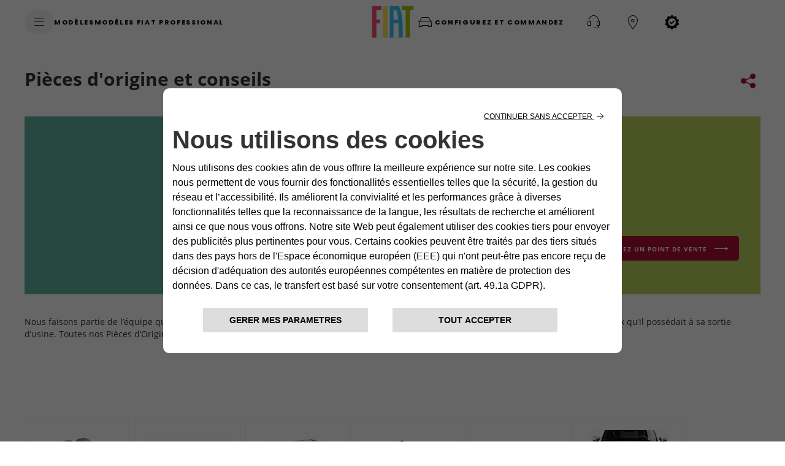

--- FILE ---
content_type: text/html;charset=utf-8
request_url: https://www.fiat.lu/mopar/pieces-de-rechange
body_size: 75215
content:


<!DOCTYPE html>
<html lang="fr">
    <head>
<meta charset="utf-8" content="text/html" http-equiv="content-type"/>
      
<meta http-equiv="X-UA-Compatible" content="IE=edge"/>
<meta name="viewport" content="width=device-width, initial-scale=1.0"/>
<!--meta name="theme-color" content="#ad0c33"-->
<meta name="format-detection" content="telephone=no"/>

<meta property="og:type" content="website"/>






<meta name="keywords"/>
<meta name="description" content="Vous cherchez des pièces de rechange Fiat ? Les pièces de d&#39;origine Mopar® sont conçues pour préserver au fil du temps la fiabilité, le confort et les performances qui sont ceux du véhicule à sa sortie d&#39;usine.
"/>
<meta property="og:title" content="Prestations Fiat | Pièces de rechange d&#39;origine Mopar | Fiat Luxembourg"/>
<meta property="og:description" content="Vous cherchez des pièces de rechange Fiat ? Les pièces de d&#39;origine Mopar® sont conçues pour préserver au fil du temps la fiabilité, le confort et les performances qui sont ceux du véhicule à sa sortie d&#39;usine.
"/>

 

  





<meta name="twitter:title" content="Prestations Fiat | Pièces de rechange d&#39;origine Mopar | Fiat Luxembourg"/>
<meta name="twitter:description" content="Vous cherchez des pièces de rechange Fiat ? Les pièces de d&#39;origine Mopar® sont conçues pour préserver au fil du temps la fiabilité, le confort et les performances qui sont ceux du véhicule à sa sortie d&#39;usine.
"/>  

 
<link rel="canonical" href="https://www.fiat.lu/mopar/pieces-de-rechange"/> 



<meta property="og:url" content="https://www.fiat.lu/mopar/pieces-de-rechange"/>
<title>Prestations Fiat | Pièces de rechange d&#39;origine Mopar | Fiat Luxembourg</title>


    





    
    
<link rel="stylesheet" href="/etc.clientlibs/moc/clientlibs/fiatclientlibs.min.afce502dd532676bde5c373ad18352b8.css" type="text/css">










<link rel="stylesheet" href="https://maxcdn.bootstrapcdn.com/font-awesome/4.7.0/css/font-awesome.min.css"/>
<style>
    .gdpr-cookie-recall-link {
        display: none !important;
    }
</style>
<link rel="stylesheet" type="text/css" href="https://cookielaw.emea.fcagroup.com/CookieLawProduct/resources/generatecss?key=1873"/></link>





    
<script src="/etc.clientlibs/moc/clientlibs/head.min.js"></script>



<script>
    $.curCSS = function (element, attrib, val) {
        $(element).css(attrib, val);
    };
</script>

<script type="text/javascript" src="https://cookielaw.emea.fcagroup.com/CookieLawProduct/resources/generatejs?key=1873"></script>

<!-- captcha -->
<script src="https://www.google.com/recaptcha/api.js?" async defer></script>






<!-- /* Added the google api key configuration */ -->

	
	


	

<script src="https://maps.googleapis.com/maps/api/js?key=AIzaSyDNEeZl1TAhTWjJ67ttZRHV621M4iLRZzY&libraries=places&language=fr" type="text/javascript"></script>

<script>var cartool_models = {
        "models":[

        
        

{
  "logisticCode": "313",
  "projectCode": "F1H",
  "commercialCode": "313",
  "description": "Grande Panda",
  "saleDescription": "Grande Panda",
  "accessoriesModelName": "Grande Panda",
  "afterSaleDescription": "",
  "start": 2025,
  "end": null,
  "dataAdobe": "panda",
  "sset_code": "",
  "gsaAccessoriesURL":"grande-panda",
  "extension": {
  	"heroModelId": "PANDA-25",
  	
	"startYear": "2025",
	
	
    "image": "/content/dam/moc/fiat/car_tool/desktop/v2/grandepanda.png",
    "uconnectsupported": false,
    "uconnectvideo": "",
    "serviceConnected": "",
    "yourCarAccessoriesImage": "",
    "yourCarPartsTipsImage": "",
    "partsAndTipsImage": "",
    "classic-line":{
        "brake-pads":false,
        "brake-discs":false,
        "air-cleaners":false,
        "air-filters":false,
        "passenger-compartments-filters":false,
        "diesel-filters":false,
        "timing":false
    },
    "newVehicleButton": {
		"enable": false,
		"label": "",
		"vehicleAge": 1
	},
	"oldVehicleButton": {
		"enable": false,
		"label": "",
		"vehicleAge": 1,
		"year": 0
	},
    "yourCarPremium":{
        "data_minwidth1280px" : "",
        "data_minwidth1024px" : "",
        "data_minwidth768px" : "",
        "data_minwidth0px" : ""
    },
    "yourCarPremiumJeep": {
        "data_minwidth1280px": "",
        "data_minwidth1024px": "",
        "data_minwidth768px": "",
        "data_minwidth0px": ""
    },
    "assistancePremium":{
        "data_minwidth1280px" : "",
        "data_minwidth1024px" : "",
        "data_minwidth768px" : "",
        "data_minwidth0px" : ""
    },
    "assistancePremiumJeep": {
        "data_minwidth1280px": "",
        "data_minwidth1024px": "",
        "data_minwidth768px": "",
        "data_minwidth0px": ""
    },
    "passionPremium":{
        "data_minwidth1280px" : "",
        "data_minwidth1024px" : "",
        "data_minwidth768px" : "",
        "data_minwidth0px" : "",
        "accessory":{
            "data_minwidth768px" : "",
            "data_minwidth0px" : "",
            "title": "",
            "subtitle": ""
        },
        "merchandising":{
            "data_minwidth768px" : "",
            "data_minwidth0px" : "",
            "title": "",
            "subtitle": ""
        }
    },
    "passionPremiumJeep": {
            "data_minwidth1280px": "",
            "data_minwidth1024px": "",
            "data_minwidth768px": "",
            "data_minwidth0px": "",
            "box1": {
               "data_minwidth768px": "",
               "data_minwidth0px": "",
               "title": "",
               "subtitle": "",
               "category":""
            },
            "box2": {
               "data_minwidth768px": "",
               "data_minwidth0px": "",
               "title": "",
               "subtitle": "",
               "category":""
            },
            "box3": {
               "data_minwidth768px": "",
               "data_minwidth0px": "",
               "title": "",
               "subtitle": "",
               "category":""
            },
            "box4": {
               "data_minwidth768px": "",
               "data_minwidth0px": "",
               "title": "",
               "subtitle": "",
               "category":""
            }
    },
    "businessPremium":{
        "data_minwidth1280px" : "",
        "data_minwidth1024px" : "",
        "data_minwidth768px" : "",
        "data_minwidth0px" : ""
    },
    "businessPremiumJeep": {
        "data_minwidth1280px": "",
        "data_minwidth1024px": "",
        "data_minwidth768px": "",
        "data_minwidth0px": ""
    }
    
    ,"accessoriesMerchSliderImages":[
    	
    ],
    "brandWorldImage":{
	    "title":"",
	    "subtitle":"",
	    "xs":"",
	    "sm":"",
	    "md":"",
	    "lg":""
	}
  }
}
        ,
    

        
        

{
  "logisticCode": "354",
  "projectCode": "3541",
  "commercialCode": "354",
  "description": "Topolino",
  "saleDescription": "Topolino",
  "accessoriesModelName": "Topolino",
  "afterSaleDescription": "",
  "start": 2023,
  "end": null,
  "dataAdobe": "",
  "sset_code": "",
  "gsaAccessoriesURL":"",
  "extension": {
  	"heroModelId": "TOPOLINO-REG",
  	
	"startYear": "2023",
	
	
    "image": "/content/dam/moc/fiat/car_tool/desktop/v2/fiat_topolino.png",
    "uconnectsupported": false,
    "uconnectvideo": "",
    "serviceConnected": "",
    "yourCarAccessoriesImage": "",
    "yourCarPartsTipsImage": "",
    "partsAndTipsImage": "",
    "classic-line":{
        "brake-pads":false,
        "brake-discs":false,
        "air-cleaners":false,
        "air-filters":false,
        "passenger-compartments-filters":false,
        "diesel-filters":false,
        "timing":false
    },
    "newVehicleButton": {
		"enable": false,
		"label": "",
		"vehicleAge": 1
	},
	"oldVehicleButton": {
		"enable": false,
		"label": "",
		"vehicleAge": 1,
		"year": 0
	},
    "yourCarPremium":{
        "data_minwidth1280px" : "",
        "data_minwidth1024px" : "",
        "data_minwidth768px" : "",
        "data_minwidth0px" : ""
    },
    "yourCarPremiumJeep": {
        "data_minwidth1280px": "",
        "data_minwidth1024px": "",
        "data_minwidth768px": "",
        "data_minwidth0px": ""
    },
    "assistancePremium":{
        "data_minwidth1280px" : "",
        "data_minwidth1024px" : "",
        "data_minwidth768px" : "",
        "data_minwidth0px" : ""
    },
    "assistancePremiumJeep": {
        "data_minwidth1280px": "",
        "data_minwidth1024px": "",
        "data_minwidth768px": "",
        "data_minwidth0px": ""
    },
    "passionPremium":{
        "data_minwidth1280px" : "",
        "data_minwidth1024px" : "",
        "data_minwidth768px" : "",
        "data_minwidth0px" : "",
        "accessory":{
            "data_minwidth768px" : "",
            "data_minwidth0px" : "",
            "title": "",
            "subtitle": ""
        },
        "merchandising":{
            "data_minwidth768px" : "",
            "data_minwidth0px" : "",
            "title": "",
            "subtitle": ""
        }
    },
    "passionPremiumJeep": {
            "data_minwidth1280px": "",
            "data_minwidth1024px": "",
            "data_minwidth768px": "",
            "data_minwidth0px": "",
            "box1": {
               "data_minwidth768px": "",
               "data_minwidth0px": "",
               "title": "",
               "subtitle": "",
               "category":""
            },
            "box2": {
               "data_minwidth768px": "",
               "data_minwidth0px": "",
               "title": "",
               "subtitle": "",
               "category":""
            },
            "box3": {
               "data_minwidth768px": "",
               "data_minwidth0px": "",
               "title": "",
               "subtitle": "",
               "category":""
            },
            "box4": {
               "data_minwidth768px": "",
               "data_minwidth0px": "",
               "title": "",
               "subtitle": "",
               "category":""
            }
    },
    "businessPremium":{
        "data_minwidth1280px" : "",
        "data_minwidth1024px" : "",
        "data_minwidth768px" : "",
        "data_minwidth0px" : ""
    },
    "businessPremiumJeep": {
        "data_minwidth1280px": "",
        "data_minwidth1024px": "",
        "data_minwidth768px": "",
        "data_minwidth0px": ""
    }
    
    ,"accessoriesMerchSliderImages":[
    	
    ],
    "brandWorldImage":{
	    "title":"",
	    "subtitle":"",
	    "xs":"",
	    "sm":"",
	    "md":"",
	    "lg":""
	}
  }
}
        ,
    

        
        

{
  "logisticCode": "365",
  "projectCode": "3651",
  "commercialCode": "365",
  "description": "600",
  "saleDescription": "600",
  "accessoriesModelName": "600",
  "afterSaleDescription": "",
  "start": 2023,
  "end": null,
  "dataAdobe": "600",
  "sset_code": "",
  "gsaAccessoriesURL":"600",
  "extension": {
  	"heroModelId": "600",
  	
	"startYear": "2023",
	
	
    "image": "/content/dam/moc/fiat/car_tool/desktop/v2/fiat_6001.png",
    "uconnectsupported": false,
    "uconnectvideo": "",
    "serviceConnected": "",
    "yourCarAccessoriesImage": "",
    "yourCarPartsTipsImage": "",
    "partsAndTipsImage": "",
    "classic-line":{
        "brake-pads":false,
        "brake-discs":false,
        "air-cleaners":false,
        "air-filters":false,
        "passenger-compartments-filters":false,
        "diesel-filters":false,
        "timing":false
    },
    "newVehicleButton": {
		"enable": false,
		"label": "",
		"vehicleAge": 1
	},
	"oldVehicleButton": {
		"enable": false,
		"label": "",
		"vehicleAge": 1,
		"year": 0
	},
    "yourCarPremium":{
        "data_minwidth1280px" : "",
        "data_minwidth1024px" : "",
        "data_minwidth768px" : "",
        "data_minwidth0px" : ""
    },
    "yourCarPremiumJeep": {
        "data_minwidth1280px": "",
        "data_minwidth1024px": "",
        "data_minwidth768px": "",
        "data_minwidth0px": ""
    },
    "assistancePremium":{
        "data_minwidth1280px" : "",
        "data_minwidth1024px" : "",
        "data_minwidth768px" : "",
        "data_minwidth0px" : ""
    },
    "assistancePremiumJeep": {
        "data_minwidth1280px": "",
        "data_minwidth1024px": "",
        "data_minwidth768px": "",
        "data_minwidth0px": ""
    },
    "passionPremium":{
        "data_minwidth1280px" : "",
        "data_minwidth1024px" : "",
        "data_minwidth768px" : "",
        "data_minwidth0px" : "",
        "accessory":{
            "data_minwidth768px" : "",
            "data_minwidth0px" : "",
            "title": "",
            "subtitle": ""
        },
        "merchandising":{
            "data_minwidth768px" : "",
            "data_minwidth0px" : "",
            "title": "",
            "subtitle": ""
        }
    },
    "passionPremiumJeep": {
            "data_minwidth1280px": "",
            "data_minwidth1024px": "",
            "data_minwidth768px": "",
            "data_minwidth0px": "",
            "box1": {
               "data_minwidth768px": "",
               "data_minwidth0px": "",
               "title": "",
               "subtitle": "",
               "category":""
            },
            "box2": {
               "data_minwidth768px": "",
               "data_minwidth0px": "",
               "title": "",
               "subtitle": "",
               "category":""
            },
            "box3": {
               "data_minwidth768px": "",
               "data_minwidth0px": "",
               "title": "",
               "subtitle": "",
               "category":""
            },
            "box4": {
               "data_minwidth768px": "",
               "data_minwidth0px": "",
               "title": "",
               "subtitle": "",
               "category":""
            }
    },
    "businessPremium":{
        "data_minwidth1280px" : "",
        "data_minwidth1024px" : "",
        "data_minwidth768px" : "",
        "data_minwidth0px" : ""
    },
    "businessPremiumJeep": {
        "data_minwidth1280px": "",
        "data_minwidth1024px": "",
        "data_minwidth768px": "",
        "data_minwidth0px": ""
    }
    
    ,"accessoriesMerchSliderImages":[
    	
    ],
    "brandWorldImage":{
	    "title":"",
	    "subtitle":"",
	    "xs":"",
	    "sm":"",
	    "md":"",
	    "lg":""
	}
  }
}
        ,
    

        
        

{
  "logisticCode": "3320H",
  "projectCode": "3320H",
  "commercialCode": "332",
  "description": "Nuova 500",
  "saleDescription": "500e",
  "accessoriesModelName": "Nuova 500",
  "afterSaleDescription": "Idea (2003-2012)",
  "start": 2020,
  "end": 2012,
  "dataAdobe": "nuova-500",
  "sset_code": "",
  "gsaAccessoriesURL":"nuova-500-elettrica",
  "extension": {
  	"heroModelId": "500-EL",
  	
	"startYear": "2020",
	
	
	"endYear": "2012",
	
    "image": "/content/dam/moc/fiat/car_tool/desktop/v2/fiat_500e.png",
    "uconnectsupported": false,
    "uconnectvideo": "",
    "serviceConnected": "",
    "yourCarAccessoriesImage": "/content/dam/moc/fiat/home-page/your_car/accessori-per-modello/Accessori_sedici.png",
    "yourCarPartsTipsImage": "",
    "partsAndTipsImage": "",
    "classic-line":{
        "brake-pads":true,
        "brake-discs":true,
        "air-cleaners":true,
        "air-filters":true,
        "passenger-compartments-filters":true,
        "diesel-filters":true,
        "timing":true
    },
    "newVehicleButton": {
		"enable": false,
		"label": "",
		"vehicleAge": 1
	},
	"oldVehicleButton": {
		"enable": false,
		"label": "",
		"vehicleAge": 1,
		"year": 0
	},
    "yourCarPremium":{
        "data_minwidth1280px" : "",
        "data_minwidth1024px" : "",
        "data_minwidth768px" : "",
        "data_minwidth0px" : ""
    },
    "yourCarPremiumJeep": {
        "data_minwidth1280px": "",
        "data_minwidth1024px": "",
        "data_minwidth768px": "",
        "data_minwidth0px": ""
    },
    "assistancePremium":{
        "data_minwidth1280px" : "",
        "data_minwidth1024px" : "",
        "data_minwidth768px" : "",
        "data_minwidth0px" : ""
    },
    "assistancePremiumJeep": {
        "data_minwidth1280px": "",
        "data_minwidth1024px": "",
        "data_minwidth768px": "",
        "data_minwidth0px": ""
    },
    "passionPremium":{
        "data_minwidth1280px" : "",
        "data_minwidth1024px" : "",
        "data_minwidth768px" : "",
        "data_minwidth0px" : "",
        "accessory":{
            "data_minwidth768px" : "",
            "data_minwidth0px" : "",
            "title": "",
            "subtitle": ""
        },
        "merchandising":{
            "data_minwidth768px" : "",
            "data_minwidth0px" : "",
            "title": "",
            "subtitle": ""
        }
    },
    "passionPremiumJeep": {
            "data_minwidth1280px": "",
            "data_minwidth1024px": "",
            "data_minwidth768px": "",
            "data_minwidth0px": "",
            "box1": {
               "data_minwidth768px": "",
               "data_minwidth0px": "",
               "title": "",
               "subtitle": "",
               "category":""
            },
            "box2": {
               "data_minwidth768px": "",
               "data_minwidth0px": "",
               "title": "",
               "subtitle": "",
               "category":""
            },
            "box3": {
               "data_minwidth768px": "",
               "data_minwidth0px": "",
               "title": "",
               "subtitle": "",
               "category":""
            },
            "box4": {
               "data_minwidth768px": "",
               "data_minwidth0px": "",
               "title": "",
               "subtitle": "",
               "category":""
            }
    },
    "businessPremium":{
        "data_minwidth1280px" : "",
        "data_minwidth1024px" : "",
        "data_minwidth768px" : "",
        "data_minwidth0px" : ""
    },
    "businessPremiumJeep": {
        "data_minwidth1280px": "",
        "data_minwidth1024px": "",
        "data_minwidth768px": "",
        "data_minwidth0px": ""
    }
    
    ,"accessoriesCatalog": ""
    
    ,"accessoriesMerchSliderImages":[
    	                 
	         {
	         	
	            "xs":"/content/dam/moc/fiat/it/private/accessori-e-merchandising/mobile_640x254.jpg.transform/resize-640/img.jpg",
	            "sm":"/content/dam/moc/fiat/it/private/accessori-e-merchandising/mobile_640x254.jpg.transform/resize-720/img.jpg",
	            "md":"/content/dam/moc/fiat/it/private/accessori-e-merchandising/tablet_768x305.jpg.transform/resize-1024/img.jpg",
	            "lg":"/content/dam/moc/fiat/it/private/accessori-e-merchandising/desktop_1170x465.jpg.transform/resize-1170/img.jpg"
	        }
	        
		
    ],
    "brandWorldImage":{
	    "title":"",
	    "subtitle":"",
	    "xs":"",
	    "sm":"",
	    "md":"",
	    "lg":""
	}
  }
}
        ,
    

        
        

{
  "logisticCode": "348",
  "projectCode": "357",
  "commercialCode": "348",
  "description": "124 Spider",
  "saleDescription": "124 Spider",
  "accessoriesModelName": "124 Spider",
  "afterSaleDescription": "124 Spider (2016-....)",
  "start": 2015,
  "end": null,
  "dataAdobe": "124-spider",
  "sset_code": "",
  "gsaAccessoriesURL":"124-spider",
  "extension": {
  	"heroModelId": "124-SP",
  	
	"startYear": "2015",
	
	
    "image": "/content/dam/moc/fiat/car_tool/desktop/124_spider.png",
    "uconnectsupported": false,
    "uconnectvideo": "9amQuwHr3ow",
    "serviceConnected": "",
    "yourCarAccessoriesImage": "/content/dam/moc/fiat/home-page/your_car/accessori-per-modello/Accessori_124_spider.png",
    "yourCarPartsTipsImage": "",
    "partsAndTipsImage": "",
    "classic-line":{
        "brake-pads":false,
        "brake-discs":false,
        "air-cleaners":false,
        "air-filters":false,
        "passenger-compartments-filters":false,
        "diesel-filters":false,
        "timing":false
    },
    "newVehicleButton": {
		"enable": false,
		"label": "",
		"vehicleAge": 1
	},
	"oldVehicleButton": {
		"enable": false,
		"label": "",
		"vehicleAge": 1,
		"year": 0
	},
    "yourCarPremium":{
        "data_minwidth1280px" : "",
        "data_minwidth1024px" : "",
        "data_minwidth768px" : "",
        "data_minwidth0px" : ""
    },
    "yourCarPremiumJeep": {
        "data_minwidth1280px": "",
        "data_minwidth1024px": "",
        "data_minwidth768px": "",
        "data_minwidth0px": ""
    },
    "assistancePremium":{
        "data_minwidth1280px" : "",
        "data_minwidth1024px" : "",
        "data_minwidth768px" : "",
        "data_minwidth0px" : ""
    },
    "assistancePremiumJeep": {
        "data_minwidth1280px": "",
        "data_minwidth1024px": "",
        "data_minwidth768px": "",
        "data_minwidth0px": ""
    },
    "passionPremium":{
        "data_minwidth1280px" : "",
        "data_minwidth1024px" : "",
        "data_minwidth768px" : "",
        "data_minwidth0px" : "",
        "accessory":{
            "data_minwidth768px" : "",
            "data_minwidth0px" : "",
            "title": "",
            "subtitle": ""
        },
        "merchandising":{
            "data_minwidth768px" : "",
            "data_minwidth0px" : "",
            "title": "",
            "subtitle": ""
        }
    },
    "passionPremiumJeep": {
            "data_minwidth1280px": "",
            "data_minwidth1024px": "",
            "data_minwidth768px": "",
            "data_minwidth0px": "",
            "box1": {
               "data_minwidth768px": "",
               "data_minwidth0px": "",
               "title": "",
               "subtitle": "",
               "category":""
            },
            "box2": {
               "data_minwidth768px": "",
               "data_minwidth0px": "",
               "title": "",
               "subtitle": "",
               "category":""
            },
            "box3": {
               "data_minwidth768px": "",
               "data_minwidth0px": "",
               "title": "",
               "subtitle": "",
               "category":""
            },
            "box4": {
               "data_minwidth768px": "",
               "data_minwidth0px": "",
               "title": "",
               "subtitle": "",
               "category":""
            }
    },
    "businessPremium":{
        "data_minwidth1280px" : "",
        "data_minwidth1024px" : "",
        "data_minwidth768px" : "",
        "data_minwidth0px" : ""
    },
    "businessPremiumJeep": {
        "data_minwidth1280px": "",
        "data_minwidth1024px": "",
        "data_minwidth768px": "",
        "data_minwidth0px": ""
    }
    
    ,"accessoriesCatalog": "http:\/\/mopar\u002Doriginal\u002Daccessories.satiztpm.it\/124_spider\/it\/"
    
    ,"accessoriesMerchSliderImages":[
    	                 
	         {
	         	
	            "xs":"/content/dam/moc/fiat/area-privata/accessori/header/mobile/124 SPIDER MOBILE.png",
	            "sm":"/content/dam/moc/fiat/area-privata/accessori/header/small/124SPIDER.png",
	            "md":"/content/dam/moc/fiat/area-privata/accessori/header/desktop/124 spider.png",
	            "lg":"/content/dam/moc/fiat/area-privata/accessori/header/desktop/124 spider.png"
	        }
	        
		
    ],
    "brandWorldImage":{
	    "title":"",
	    "subtitle":"",
	    "xs":"",
	    "sm":"",
	    "md":"",
	    "lg":""
	}
  }
}
        ,
    

        
        

{
  "logisticCode": "150",
  "projectCode": "312",
  "commercialCode": "150",
  "description": "500",
  "saleDescription": "500",
  "accessoriesModelName": "500",
  "afterSaleDescription": "500 (2007-....)",
  "start": 2007,
  "end": null,
  "dataAdobe": "500",
  "sset_code": "500",
  "gsaAccessoriesURL":"500",
  "extension": {
  	"heroModelId": "500-REG",
  	
	"startYear": "2007",
	
	
    "image": "/content/dam/moc/fiat/car_tool/desktop/v2/fiat_500.png",
    "uconnectsupported": true,
    "uconnectvideo": "9amQuwHr3ow",
    "serviceConnected": "",
    "yourCarAccessoriesImage": "/content/dam/moc/fiat/home-page/your_car/accessori-per-modello/Accessori_NO_CarTool.png",
    "yourCarPartsTipsImage": "",
    "partsAndTipsImage": "",
    "classic-line":{
        "brake-pads":true,
        "brake-discs":true,
        "air-cleaners":true,
        "air-filters":true,
        "passenger-compartments-filters":false,
        "diesel-filters":false,
        "timing":true
    },
    "newVehicleButton": {
		"enable": true,
		"label": "In attesa immatricolazione",
		"vehicleAge": 2
	},
	"oldVehicleButton": {
		"enable": true,
		"label": "Prima del 2014",
		"vehicleAge": 144,
		"year": 2014
	},
    "yourCarPremium":{
        "data_minwidth1280px" : "",
        "data_minwidth1024px" : "",
        "data_minwidth768px" : "",
        "data_minwidth0px" : ""
    },
    "yourCarPremiumJeep": {
        "data_minwidth1280px": "",
        "data_minwidth1024px": "",
        "data_minwidth768px": "",
        "data_minwidth0px": ""
    },
    "assistancePremium":{
        "data_minwidth1280px" : "",
        "data_minwidth1024px" : "",
        "data_minwidth768px" : "",
        "data_minwidth0px" : ""
    },
    "assistancePremiumJeep": {
        "data_minwidth1280px": "",
        "data_minwidth1024px": "",
        "data_minwidth768px": "",
        "data_minwidth0px": ""
    },
    "passionPremium":{
        "data_minwidth1280px" : "",
        "data_minwidth1024px" : "",
        "data_minwidth768px" : "",
        "data_minwidth0px" : "",
        "accessory":{
            "data_minwidth768px" : "",
            "data_minwidth0px" : "",
            "title": "",
            "subtitle": ""
        },
        "merchandising":{
            "data_minwidth768px" : "",
            "data_minwidth0px" : "",
            "title": "",
            "subtitle": ""
        }
    },
    "passionPremiumJeep": {
            "data_minwidth1280px": "",
            "data_minwidth1024px": "",
            "data_minwidth768px": "",
            "data_minwidth0px": "",
            "box1": {
               "data_minwidth768px": "",
               "data_minwidth0px": "",
               "title": "",
               "subtitle": "",
               "category":""
            },
            "box2": {
               "data_minwidth768px": "",
               "data_minwidth0px": "",
               "title": "",
               "subtitle": "",
               "category":""
            },
            "box3": {
               "data_minwidth768px": "",
               "data_minwidth0px": "",
               "title": "",
               "subtitle": "",
               "category":""
            },
            "box4": {
               "data_minwidth768px": "",
               "data_minwidth0px": "",
               "title": "",
               "subtitle": "",
               "category":""
            }
    },
    "businessPremium":{
        "data_minwidth1280px" : "",
        "data_minwidth1024px" : "",
        "data_minwidth768px" : "",
        "data_minwidth0px" : ""
    },
    "businessPremiumJeep": {
        "data_minwidth1280px": "",
        "data_minwidth1024px": "",
        "data_minwidth768px": "",
        "data_minwidth0px": ""
    }
    
    ,"accessoriesCatalog": "http:\/\/mopar\u002Doriginal\u002Daccessories.satiztpm.it\/new500\/it\/"
    
    ,"accessoriesMerchSliderImages":[
    	                 
	         {
	         	
	            "xs":"/content/dam/moc/fiat/area-privata/accessori/header/mobile/500 e tutte le altre fiat -mobile.png",
	            "sm":"/content/dam/moc/fiat/area-privata/accessori/header/small/fiat_500_altre.png",
	            "md":"/content/dam/moc/fiat/area-privata/accessori/header/desktop/fiat-500-ealtre.png",
	            "lg":"/content/dam/moc/fiat/area-privata/accessori/header/desktop/fiat-500-ealtre.png"
	        }
	        
		
    ],
    "brandWorldImage":{
	    "title":"",
	    "subtitle":"",
	    "xs":"",
	    "sm":"",
	    "md":"",
	    "lg":""
	}
  }
}
        ,
    

        
        

{
  "logisticCode": "3304",
  "projectCode": "330",
  "commercialCode": "330",
  "description": "500L",
  "saleDescription": "500L",
  "accessoriesModelName": "500L",
  "afterSaleDescription": "500L (2012-....)",
  "start": 2009,
  "end": null,
  "dataAdobe": "500l",
  "sset_code": "500L",
  "gsaAccessoriesURL":"500l",
  "extension": {
  	"heroModelId": "500L-REG",
  	
	"startYear": "2009",
	
	
    "image": "/content/dam/moc/fiat/car_tool/desktop/500l.png",
    "uconnectsupported": true,
    "uconnectvideo": "9amQuwHr3ow",
    "serviceConnected": "",
    "yourCarAccessoriesImage": "/content/dam/moc/fiat/home-page/your_car/accessori-per-modello/Accessori_500L.png",
    "yourCarPartsTipsImage": "",
    "partsAndTipsImage": "",
    "classic-line":{
        "brake-pads":false,
        "brake-discs":false,
        "air-cleaners":false,
        "air-filters":false,
        "passenger-compartments-filters":false,
        "diesel-filters":false,
        "timing":false
    },
    "newVehicleButton": {
		"enable": true,
		"label": "In attesa immatricolazione",
		"vehicleAge": 2
	},
	"oldVehicleButton": {
		"enable": false,
		"label": "",
		"vehicleAge": 1,
		"year": 0
	},
    "yourCarPremium":{
        "data_minwidth1280px" : "",
        "data_minwidth1024px" : "",
        "data_minwidth768px" : "",
        "data_minwidth0px" : ""
    },
    "yourCarPremiumJeep": {
        "data_minwidth1280px": "",
        "data_minwidth1024px": "",
        "data_minwidth768px": "",
        "data_minwidth0px": ""
    },
    "assistancePremium":{
        "data_minwidth1280px" : "",
        "data_minwidth1024px" : "",
        "data_minwidth768px" : "",
        "data_minwidth0px" : ""
    },
    "assistancePremiumJeep": {
        "data_minwidth1280px": "",
        "data_minwidth1024px": "",
        "data_minwidth768px": "",
        "data_minwidth0px": ""
    },
    "passionPremium":{
        "data_minwidth1280px" : "",
        "data_minwidth1024px" : "",
        "data_minwidth768px" : "",
        "data_minwidth0px" : "",
        "accessory":{
            "data_minwidth768px" : "",
            "data_minwidth0px" : "",
            "title": "",
            "subtitle": ""
        },
        "merchandising":{
            "data_minwidth768px" : "",
            "data_minwidth0px" : "",
            "title": "",
            "subtitle": ""
        }
    },
    "passionPremiumJeep": {
            "data_minwidth1280px": "",
            "data_minwidth1024px": "",
            "data_minwidth768px": "",
            "data_minwidth0px": "",
            "box1": {
               "data_minwidth768px": "",
               "data_minwidth0px": "",
               "title": "",
               "subtitle": "",
               "category":""
            },
            "box2": {
               "data_minwidth768px": "",
               "data_minwidth0px": "",
               "title": "",
               "subtitle": "",
               "category":""
            },
            "box3": {
               "data_minwidth768px": "",
               "data_minwidth0px": "",
               "title": "",
               "subtitle": "",
               "category":""
            },
            "box4": {
               "data_minwidth768px": "",
               "data_minwidth0px": "",
               "title": "",
               "subtitle": "",
               "category":""
            }
    },
    "businessPremium":{
        "data_minwidth1280px" : "",
        "data_minwidth1024px" : "",
        "data_minwidth768px" : "",
        "data_minwidth0px" : ""
    },
    "businessPremiumJeep": {
        "data_minwidth1280px": "",
        "data_minwidth1024px": "",
        "data_minwidth768px": "",
        "data_minwidth0px": ""
    }
    
    ,"accessoriesCatalog": "http:\/\/mopar\u002Doriginal\u002Daccessories.satiz.it\/Fiat500L\/it"
    
    ,"accessoriesMerchSliderImages":[
    	                 
	         {
	         	
	            "xs":"/content/dam/moc/fiat/area-privata/accessori/header/mobile/500L-mobile.png",
	            "sm":"/content/dam/moc/fiat/area-privata/accessori/header/small/500_L.png",
	            "md":"/content/dam/moc/fiat/area-privata/accessori/header/desktop/500L.png",
	            "lg":"/content/dam/moc/fiat/area-privata/accessori/header/desktop/500L.png"
	        }
	        
		
    ],
    "brandWorldImage":{
	    "title":"",
	    "subtitle":"",
	    "xs":"",
	    "sm":"",
	    "md":"",
	    "lg":""
	}
  }
}
        ,
    

        
        

{
  "logisticCode": "334",
  "projectCode": "334",
  "commercialCode": "334",
  "description": "500X",
  "saleDescription": "500X",
  "accessoriesModelName": "500X",
  "afterSaleDescription": "500X (2015-....)",
  "start": 2014,
  "end": null,
  "dataAdobe": "500x-city-look",
  "sset_code": "500XCITY",
  "gsaAccessoriesURL":"500x-city-look",
  "extension": {
  	"heroModelId": "500X-CL",
  	
	"startYear": "2014",
	
	
    "image": "/content/dam/moc/fiat/car_tool/desktop/v2/fiat_500X.png",
    "uconnectsupported": true,
    "uconnectvideo": "9amQuwHr3ow",
    "serviceConnected": "",
    "yourCarAccessoriesImage": "/content/dam/moc/fiat/home-page/your_car/accessori-per-modello/Accessori_500X.png",
    "yourCarPartsTipsImage": "",
    "partsAndTipsImage": "",
    "classic-line":{
        "brake-pads":false,
        "brake-discs":false,
        "air-cleaners":false,
        "air-filters":false,
        "passenger-compartments-filters":false,
        "diesel-filters":false,
        "timing":false
    },
    "newVehicleButton": {
		"enable": true,
		"label": "In attesa immatricolazione",
		"vehicleAge": 2
	},
	"oldVehicleButton": {
		"enable": false,
		"label": "",
		"vehicleAge": 1,
		"year": 0
	},
    "yourCarPremium":{
        "data_minwidth1280px" : "",
        "data_minwidth1024px" : "",
        "data_minwidth768px" : "",
        "data_minwidth0px" : ""
    },
    "yourCarPremiumJeep": {
        "data_minwidth1280px": "",
        "data_minwidth1024px": "",
        "data_minwidth768px": "",
        "data_minwidth0px": ""
    },
    "assistancePremium":{
        "data_minwidth1280px" : "",
        "data_minwidth1024px" : "",
        "data_minwidth768px" : "",
        "data_minwidth0px" : ""
    },
    "assistancePremiumJeep": {
        "data_minwidth1280px": "",
        "data_minwidth1024px": "",
        "data_minwidth768px": "",
        "data_minwidth0px": ""
    },
    "passionPremium":{
        "data_minwidth1280px" : "",
        "data_minwidth1024px" : "",
        "data_minwidth768px" : "",
        "data_minwidth0px" : "",
        "accessory":{
            "data_minwidth768px" : "",
            "data_minwidth0px" : "",
            "title": "",
            "subtitle": ""
        },
        "merchandising":{
            "data_minwidth768px" : "",
            "data_minwidth0px" : "",
            "title": "",
            "subtitle": ""
        }
    },
    "passionPremiumJeep": {
            "data_minwidth1280px": "",
            "data_minwidth1024px": "",
            "data_minwidth768px": "",
            "data_minwidth0px": "",
            "box1": {
               "data_minwidth768px": "",
               "data_minwidth0px": "",
               "title": "",
               "subtitle": "",
               "category":""
            },
            "box2": {
               "data_minwidth768px": "",
               "data_minwidth0px": "",
               "title": "",
               "subtitle": "",
               "category":""
            },
            "box3": {
               "data_minwidth768px": "",
               "data_minwidth0px": "",
               "title": "",
               "subtitle": "",
               "category":""
            },
            "box4": {
               "data_minwidth768px": "",
               "data_minwidth0px": "",
               "title": "",
               "subtitle": "",
               "category":""
            }
    },
    "businessPremium":{
        "data_minwidth1280px" : "",
        "data_minwidth1024px" : "",
        "data_minwidth768px" : "",
        "data_minwidth0px" : ""
    },
    "businessPremiumJeep": {
        "data_minwidth1280px": "",
        "data_minwidth1024px": "",
        "data_minwidth768px": "",
        "data_minwidth0px": ""
    }
    
    ,"accessoriesCatalog": "http:\/\/mopar\u002Dauthentic\u002Daccessories.satiztpm.it\/Fiat500X\/it\/"
    
    ,"accessoriesMerchSliderImages":[
    	                 
	         {
	         	
	            "xs":"/content/dam/moc/fiat/area-privata/accessori/header/mobile/500X mobile.png",
	            "sm":"/content/dam/moc/fiat/area-privata/accessori/header/small/500_x.png",
	            "md":"/content/dam/moc/fiat/area-privata/accessori/header/desktop/500X.png",
	            "lg":"/content/dam/moc/fiat/area-privata/accessori/header/desktop/500X.png"
	        }
	        
		
    ],
    "brandWorldImage":{
	    "title":"",
	    "subtitle":"",
	    "xs":"",
	    "sm":"",
	    "md":"",
	    "lg":""
	}
  }
}
        ,
    

        
        

{
  "logisticCode": "3191",
  "projectCode": "139",
  "commercialCode": "319",
  "description": "Panda",
  "saleDescription": "Panda",
  "accessoriesModelName": "Panda",
  "afterSaleDescription": "Panda (2012-....)",
  "start": 2003,
  "end": 2012,
  "dataAdobe": "panda",
  "sset_code": "PANDA",
  "gsaAccessoriesURL":"panda",
  "extension": {
  	"heroModelId": "PANDA-OLD",
  	
	"startYear": "2003",
	
	
	"endYear": "2012",
	
    "image": "/content/dam/moc/fiat/car_tool/desktop/v2/fiat_pandacross.png",
    "uconnectsupported": false,
    "uconnectvideo": "",
    "serviceConnected": "",
    "yourCarAccessoriesImage": "/content/dam/moc/fiat/home-page/your_car/accessori-per-modello/Accessori_Panda_all.png",
    "yourCarPartsTipsImage": "",
    "partsAndTipsImage": "",
    "classic-line":{
        "brake-pads":true,
        "brake-discs":true,
        "air-cleaners":true,
        "air-filters":true,
        "passenger-compartments-filters":true,
        "diesel-filters":true,
        "timing":true
    },
    "newVehicleButton": {
		"enable": false,
		"label": "",
		"vehicleAge": 1
	},
	"oldVehicleButton": {
		"enable": false,
		"label": "",
		"vehicleAge": 1,
		"year": 0
	},
    "yourCarPremium":{
        "data_minwidth1280px" : "",
        "data_minwidth1024px" : "",
        "data_minwidth768px" : "",
        "data_minwidth0px" : ""
    },
    "yourCarPremiumJeep": {
        "data_minwidth1280px": "",
        "data_minwidth1024px": "",
        "data_minwidth768px": "",
        "data_minwidth0px": ""
    },
    "assistancePremium":{
        "data_minwidth1280px" : "",
        "data_minwidth1024px" : "",
        "data_minwidth768px" : "",
        "data_minwidth0px" : ""
    },
    "assistancePremiumJeep": {
        "data_minwidth1280px": "",
        "data_minwidth1024px": "",
        "data_minwidth768px": "",
        "data_minwidth0px": ""
    },
    "passionPremium":{
        "data_minwidth1280px" : "",
        "data_minwidth1024px" : "",
        "data_minwidth768px" : "",
        "data_minwidth0px" : "",
        "accessory":{
            "data_minwidth768px" : "",
            "data_minwidth0px" : "",
            "title": "",
            "subtitle": ""
        },
        "merchandising":{
            "data_minwidth768px" : "",
            "data_minwidth0px" : "",
            "title": "",
            "subtitle": ""
        }
    },
    "passionPremiumJeep": {
            "data_minwidth1280px": "",
            "data_minwidth1024px": "",
            "data_minwidth768px": "",
            "data_minwidth0px": "",
            "box1": {
               "data_minwidth768px": "",
               "data_minwidth0px": "",
               "title": "",
               "subtitle": "",
               "category":""
            },
            "box2": {
               "data_minwidth768px": "",
               "data_minwidth0px": "",
               "title": "",
               "subtitle": "",
               "category":""
            },
            "box3": {
               "data_minwidth768px": "",
               "data_minwidth0px": "",
               "title": "",
               "subtitle": "",
               "category":""
            },
            "box4": {
               "data_minwidth768px": "",
               "data_minwidth0px": "",
               "title": "",
               "subtitle": "",
               "category":""
            }
    },
    "businessPremium":{
        "data_minwidth1280px" : "",
        "data_minwidth1024px" : "",
        "data_minwidth768px" : "",
        "data_minwidth0px" : ""
    },
    "businessPremiumJeep": {
        "data_minwidth1280px": "",
        "data_minwidth1024px": "",
        "data_minwidth768px": "",
        "data_minwidth0px": ""
    }
    
    ,"accessoriesMerchSliderImages":[
    	                 
	         {
	         	
	            "xs":"/content/dam/moc/fiat/area-privata/accessori/header/mobile/panda mobile.png",
	            "sm":"/content/dam/moc/fiat/area-privata/accessori/header/small/panda.png",
	            "md":"/content/dam/moc/fiat/area-privata/accessori/header/desktop/panda .png",
	            "lg":"/content/dam/moc/fiat/area-privata/accessori/header/desktop/panda .png"
	        }
	        
		
    ],
    "brandWorldImage":{
	    "title":"",
	    "subtitle":"",
	    "xs":"",
	    "sm":"",
	    "md":"",
	    "lg":""
	}
  }
}
        ,
    

        
        

{
  "logisticCode": "19965p",
  "projectCode": "199",
  "commercialCode": "199",
  "description": "Grande Punto",
  "saleDescription": "Grande Punto",
  "accessoriesModelName": "Grande Punto",
  "afterSaleDescription": "Punto 2012 (2012-....)",
  "start": 2005,
  "end": null,
  "dataAdobe": "punto",
  "sset_code": "PUNTO5P",
  "gsaAccessoriesURL":"grande-punto",
  "extension": {
  	"heroModelId": "PUNTO-05",
  	
	"startYear": "2005",
	
	
    "image": "/content/dam/moc/fiat/car_tool/desktop/grande_punto.png",
    "uconnectsupported": false,
    "uconnectvideo": "9amQuwHr3ow",
    "serviceConnected": "",
    "yourCarAccessoriesImage": "/content/dam/moc/fiat/home-page/your_car/accessori-per-modello/Accessori_Punto.png",
    "yourCarPartsTipsImage": "",
    "partsAndTipsImage": "",
    "classic-line":{
        "brake-pads":true,
        "brake-discs":true,
        "air-cleaners":true,
        "air-filters":true,
        "passenger-compartments-filters":true,
        "diesel-filters":true,
        "timing":true
    },
    "newVehicleButton": {
		"enable": false,
		"label": "",
		"vehicleAge": 1
	},
	"oldVehicleButton": {
		"enable": false,
		"label": "",
		"vehicleAge": 1,
		"year": 0
	},
    "yourCarPremium":{
        "data_minwidth1280px" : "",
        "data_minwidth1024px" : "",
        "data_minwidth768px" : "",
        "data_minwidth0px" : ""
    },
    "yourCarPremiumJeep": {
        "data_minwidth1280px": "",
        "data_minwidth1024px": "",
        "data_minwidth768px": "",
        "data_minwidth0px": ""
    },
    "assistancePremium":{
        "data_minwidth1280px" : "",
        "data_minwidth1024px" : "",
        "data_minwidth768px" : "",
        "data_minwidth0px" : ""
    },
    "assistancePremiumJeep": {
        "data_minwidth1280px": "",
        "data_minwidth1024px": "",
        "data_minwidth768px": "",
        "data_minwidth0px": ""
    },
    "passionPremium":{
        "data_minwidth1280px" : "",
        "data_minwidth1024px" : "",
        "data_minwidth768px" : "",
        "data_minwidth0px" : "",
        "accessory":{
            "data_minwidth768px" : "",
            "data_minwidth0px" : "",
            "title": "",
            "subtitle": ""
        },
        "merchandising":{
            "data_minwidth768px" : "",
            "data_minwidth0px" : "",
            "title": "",
            "subtitle": ""
        }
    },
    "passionPremiumJeep": {
            "data_minwidth1280px": "",
            "data_minwidth1024px": "",
            "data_minwidth768px": "",
            "data_minwidth0px": "",
            "box1": {
               "data_minwidth768px": "",
               "data_minwidth0px": "",
               "title": "",
               "subtitle": "",
               "category":""
            },
            "box2": {
               "data_minwidth768px": "",
               "data_minwidth0px": "",
               "title": "",
               "subtitle": "",
               "category":""
            },
            "box3": {
               "data_minwidth768px": "",
               "data_minwidth0px": "",
               "title": "",
               "subtitle": "",
               "category":""
            },
            "box4": {
               "data_minwidth768px": "",
               "data_minwidth0px": "",
               "title": "",
               "subtitle": "",
               "category":""
            }
    },
    "businessPremium":{
        "data_minwidth1280px" : "",
        "data_minwidth1024px" : "",
        "data_minwidth768px" : "",
        "data_minwidth0px" : ""
    },
    "businessPremiumJeep": {
        "data_minwidth1280px": "",
        "data_minwidth1024px": "",
        "data_minwidth768px": "",
        "data_minwidth0px": ""
    }
    
    ,"accessoriesCatalog": "https:\/\/owner.mopar.eu\/Resources\/other\/accessories\/it\/it\/GPunto_Evo_Accessori_2013.pdf"
    
    ,"accessoriesMerchSliderImages":[
    	                 
	         {
	         	
	            "xs":"/content/dam/moc/fiat/area-privata/accessori/header/desktop/Punto3P_5P_EVO.jpg.transform/resize-640/img.jpg",
	            "sm":"/content/dam/moc/fiat/area-privata/accessori/header/desktop/Punto3P_5P_EVO.jpg.transform/resize-720/img.jpg",
	            "md":"/content/dam/moc/fiat/area-privata/accessori/header/desktop/Punto3P_5P_EVO.jpg.transform/resize-1024/img.jpg",
	            "lg":"/content/dam/moc/fiat/area-privata/accessori/header/desktop/Punto3P_5P_EVO.jpg.transform/resize-1170/img.jpg"
	        }
	        
		
    ],
    "brandWorldImage":{
	    "title":"",
	    "subtitle":"",
	    "xs":"",
	    "sm":"",
	    "md":"",
	    "lg":""
	}
  }
}
        ,
    

        
        

{
  "logisticCode": "19965p",
  "projectCode": "199",
  "commercialCode": "199",
  "description": "Punto",
  "saleDescription": "Punto",
  "accessoriesModelName": "Punto",
  "afterSaleDescription": "Punto 2012 (2012-....)",
  "start": 2012,
  "end": null,
  "dataAdobe": "punto",
  "sset_code": "PUNTO5P",
  "gsaAccessoriesURL":"punto-my2012",
  "extension": {
  	"heroModelId": "PUNTO-12",
  	
	"startYear": "2012",
	
	
    "image": "/content/dam/moc/fiat/car_tool/desktop/punto.png",
    "uconnectsupported": false,
    "uconnectvideo": "9amQuwHr3ow",
    "serviceConnected": "",
    "yourCarAccessoriesImage": "/content/dam/moc/fiat/home-page/your_car/accessori-per-modello/Accessori_Punto.png",
    "yourCarPartsTipsImage": "",
    "partsAndTipsImage": "",
    "classic-line":{
        "brake-pads":true,
        "brake-discs":true,
        "air-cleaners":true,
        "air-filters":true,
        "passenger-compartments-filters":true,
        "diesel-filters":true,
        "timing":true
    },
    "newVehicleButton": {
		"enable": false,
		"label": "",
		"vehicleAge": 1
	},
	"oldVehicleButton": {
		"enable": false,
		"label": "",
		"vehicleAge": 1,
		"year": 0
	},
    "yourCarPremium":{
        "data_minwidth1280px" : "",
        "data_minwidth1024px" : "",
        "data_minwidth768px" : "",
        "data_minwidth0px" : ""
    },
    "yourCarPremiumJeep": {
        "data_minwidth1280px": "",
        "data_minwidth1024px": "",
        "data_minwidth768px": "",
        "data_minwidth0px": ""
    },
    "assistancePremium":{
        "data_minwidth1280px" : "",
        "data_minwidth1024px" : "",
        "data_minwidth768px" : "",
        "data_minwidth0px" : ""
    },
    "assistancePremiumJeep": {
        "data_minwidth1280px": "",
        "data_minwidth1024px": "",
        "data_minwidth768px": "",
        "data_minwidth0px": ""
    },
    "passionPremium":{
        "data_minwidth1280px" : "",
        "data_minwidth1024px" : "",
        "data_minwidth768px" : "",
        "data_minwidth0px" : "",
        "accessory":{
            "data_minwidth768px" : "",
            "data_minwidth0px" : "",
            "title": "",
            "subtitle": ""
        },
        "merchandising":{
            "data_minwidth768px" : "",
            "data_minwidth0px" : "",
            "title": "",
            "subtitle": ""
        }
    },
    "passionPremiumJeep": {
            "data_minwidth1280px": "",
            "data_minwidth1024px": "",
            "data_minwidth768px": "",
            "data_minwidth0px": "",
            "box1": {
               "data_minwidth768px": "",
               "data_minwidth0px": "",
               "title": "",
               "subtitle": "",
               "category":""
            },
            "box2": {
               "data_minwidth768px": "",
               "data_minwidth0px": "",
               "title": "",
               "subtitle": "",
               "category":""
            },
            "box3": {
               "data_minwidth768px": "",
               "data_minwidth0px": "",
               "title": "",
               "subtitle": "",
               "category":""
            },
            "box4": {
               "data_minwidth768px": "",
               "data_minwidth0px": "",
               "title": "",
               "subtitle": "",
               "category":""
            }
    },
    "businessPremium":{
        "data_minwidth1280px" : "",
        "data_minwidth1024px" : "",
        "data_minwidth768px" : "",
        "data_minwidth0px" : ""
    },
    "businessPremiumJeep": {
        "data_minwidth1280px": "",
        "data_minwidth1024px": "",
        "data_minwidth768px": "",
        "data_minwidth0px": ""
    }
    
    ,"accessoriesCatalog": "https:\/\/owner.mopar.eu\/Resources\/other\/accessories\/it\/it\/GPunto_Evo_Accessori_2013.pdf"
    
    ,"accessoriesMerchSliderImages":[
    	                 
	         {
	         	
	            "xs":"/content/dam/moc/fiat/area-privata/accessori/header/desktop/Punto3P_5P_EVO.jpg.transform/resize-640/img.jpg",
	            "sm":"/content/dam/moc/fiat/area-privata/accessori/header/desktop/Punto3P_5P_EVO.jpg.transform/resize-720/img.jpg",
	            "md":"/content/dam/moc/fiat/area-privata/accessori/header/desktop/Punto3P_5P_EVO.jpg.transform/resize-1024/img.jpg",
	            "lg":"/content/dam/moc/fiat/area-privata/accessori/header/desktop/Punto3P_5P_EVO.jpg.transform/resize-1170/img.jpg"
	        }
	        
		
    ],
    "brandWorldImage":{
	    "title":"",
	    "subtitle":"",
	    "xs":"",
	    "sm":"",
	    "md":"",
	    "lg":""
	}
  }
}
        ,
    

        
        

{
  "logisticCode": "356",
  "projectCode": "356",
  "commercialCode": "356",
  "description": "Tipo 4 porte",
  "saleDescription": "Tipo 4 porte",
  "accessoriesModelName": "Tipo 4 porte",
  "afterSaleDescription": "Tipo (2015-....)",
  "start": 2015,
  "end": null,
  "dataAdobe": "tipo",
  "sset_code": "",
  "gsaAccessoriesURL":"tipo-4-porte",
  "extension": {
  	"heroModelId": "TIPO-4P",
  	
	"startYear": "2015",
	
	
    "image": "/content/dam/moc/fiat/car_tool/desktop/tipo_4_porte.png",
    "uconnectsupported": true,
    "uconnectvideo": "9amQuwHr3ow",
    "serviceConnected": "",
    "yourCarAccessoriesImage": "/content/dam/moc/fiat/home-page/your_car/accessori-per-modello/Accessori_Tipo_4P.png",
    "yourCarPartsTipsImage": "",
    "partsAndTipsImage": "",
    "classic-line":{
        "brake-pads":false,
        "brake-discs":false,
        "air-cleaners":false,
        "air-filters":false,
        "passenger-compartments-filters":false,
        "diesel-filters":false,
        "timing":false
    },
    "newVehicleButton": {
		"enable": true,
		"label": "In attesa immatricolazione",
		"vehicleAge": 2
	},
	"oldVehicleButton": {
		"enable": false,
		"label": "",
		"vehicleAge": 1,
		"year": 0
	},
    "yourCarPremium":{
        "data_minwidth1280px" : "",
        "data_minwidth1024px" : "",
        "data_minwidth768px" : "",
        "data_minwidth0px" : ""
    },
    "yourCarPremiumJeep": {
        "data_minwidth1280px": "",
        "data_minwidth1024px": "",
        "data_minwidth768px": "",
        "data_minwidth0px": ""
    },
    "assistancePremium":{
        "data_minwidth1280px" : "",
        "data_minwidth1024px" : "",
        "data_minwidth768px" : "",
        "data_minwidth0px" : ""
    },
    "assistancePremiumJeep": {
        "data_minwidth1280px": "",
        "data_minwidth1024px": "",
        "data_minwidth768px": "",
        "data_minwidth0px": ""
    },
    "passionPremium":{
        "data_minwidth1280px" : "",
        "data_minwidth1024px" : "",
        "data_minwidth768px" : "",
        "data_minwidth0px" : "",
        "accessory":{
            "data_minwidth768px" : "",
            "data_minwidth0px" : "",
            "title": "",
            "subtitle": ""
        },
        "merchandising":{
            "data_minwidth768px" : "",
            "data_minwidth0px" : "",
            "title": "",
            "subtitle": ""
        }
    },
    "passionPremiumJeep": {
            "data_minwidth1280px": "",
            "data_minwidth1024px": "",
            "data_minwidth768px": "",
            "data_minwidth0px": "",
            "box1": {
               "data_minwidth768px": "",
               "data_minwidth0px": "",
               "title": "",
               "subtitle": "",
               "category":""
            },
            "box2": {
               "data_minwidth768px": "",
               "data_minwidth0px": "",
               "title": "",
               "subtitle": "",
               "category":""
            },
            "box3": {
               "data_minwidth768px": "",
               "data_minwidth0px": "",
               "title": "",
               "subtitle": "",
               "category":""
            },
            "box4": {
               "data_minwidth768px": "",
               "data_minwidth0px": "",
               "title": "",
               "subtitle": "",
               "category":""
            }
    },
    "businessPremium":{
        "data_minwidth1280px" : "",
        "data_minwidth1024px" : "",
        "data_minwidth768px" : "",
        "data_minwidth0px" : ""
    },
    "businessPremiumJeep": {
        "data_minwidth1280px": "",
        "data_minwidth1024px": "",
        "data_minwidth768px": "",
        "data_minwidth0px": ""
    }
    
    ,"accessoriesCatalog": "http:\/\/mopar\u002Doriginal\u002Daccessories.satiz.it\/tipo\/it\/"
    
    ,"accessoriesMerchSliderImages":[
    	                 
	         {
	         	
	            "xs":"/content/dam/moc/fiat/area-privata/accessori/header/mobile/tipo 5 porte.png",
	            "sm":"/content/dam/moc/fiat/area-privata/accessori/header/small/tipo_4porte.png",
	            "md":"/content/dam/moc/fiat/area-privata/accessori/header/desktop/tipo 4 porte.png",
	            "lg":"/content/dam/moc/fiat/area-privata/accessori/header/desktop/tipo 4 porte.png"
	        }
	        
		
    ],
    "brandWorldImage":{
	    "title":"",
	    "subtitle":"",
	    "xs":"",
	    "sm":"",
	    "md":"",
	    "lg":""
	}
  }
}
        ,
    

        
        

{
  "logisticCode": "357HB",
  "projectCode": "356",
  "commercialCode": "357",
  "description": "Tipo 5 porte",
  "saleDescription": "Tipo 5 porte",
  "accessoriesModelName": "Tipo 5 porte",
  "afterSaleDescription": "Tipo (2015-....)",
  "start": 2016,
  "end": null,
  "dataAdobe": "tipo-hatchback",
  "sset_code": "TIPO5P",
  "gsaAccessoriesURL":"tipo-5-porte",
  "extension": {
  	"heroModelId": "TIPO-5P",
  	
	"startYear": "2016",
	
	
    "image": "/content/dam/moc/fiat/car_tool/desktop/v2/fiat_tipo.png",
    "uconnectsupported": true,
    "uconnectvideo": "9amQuwHr3ow",
    "serviceConnected": "",
    "yourCarAccessoriesImage": "/content/dam/moc/fiat/home-page/your_car/accessori-per-modello/Accessori_Tipo_5P.png",
    "yourCarPartsTipsImage": "",
    "partsAndTipsImage": "",
    "classic-line":{
        "brake-pads":false,
        "brake-discs":false,
        "air-cleaners":false,
        "air-filters":false,
        "passenger-compartments-filters":false,
        "diesel-filters":false,
        "timing":false
    },
    "newVehicleButton": {
		"enable": true,
		"label": "In attesa immatricolazione",
		"vehicleAge": 2
	},
	"oldVehicleButton": {
		"enable": false,
		"label": "",
		"vehicleAge": 1,
		"year": 0
	},
    "yourCarPremium":{
        "data_minwidth1280px" : "",
        "data_minwidth1024px" : "",
        "data_minwidth768px" : "",
        "data_minwidth0px" : ""
    },
    "yourCarPremiumJeep": {
        "data_minwidth1280px": "",
        "data_minwidth1024px": "",
        "data_minwidth768px": "",
        "data_minwidth0px": ""
    },
    "assistancePremium":{
        "data_minwidth1280px" : "",
        "data_minwidth1024px" : "",
        "data_minwidth768px" : "",
        "data_minwidth0px" : ""
    },
    "assistancePremiumJeep": {
        "data_minwidth1280px": "",
        "data_minwidth1024px": "",
        "data_minwidth768px": "",
        "data_minwidth0px": ""
    },
    "passionPremium":{
        "data_minwidth1280px" : "",
        "data_minwidth1024px" : "",
        "data_minwidth768px" : "",
        "data_minwidth0px" : "",
        "accessory":{
            "data_minwidth768px" : "",
            "data_minwidth0px" : "",
            "title": "",
            "subtitle": ""
        },
        "merchandising":{
            "data_minwidth768px" : "",
            "data_minwidth0px" : "",
            "title": "",
            "subtitle": ""
        }
    },
    "passionPremiumJeep": {
            "data_minwidth1280px": "",
            "data_minwidth1024px": "",
            "data_minwidth768px": "",
            "data_minwidth0px": "",
            "box1": {
               "data_minwidth768px": "",
               "data_minwidth0px": "",
               "title": "",
               "subtitle": "",
               "category":""
            },
            "box2": {
               "data_minwidth768px": "",
               "data_minwidth0px": "",
               "title": "",
               "subtitle": "",
               "category":""
            },
            "box3": {
               "data_minwidth768px": "",
               "data_minwidth0px": "",
               "title": "",
               "subtitle": "",
               "category":""
            },
            "box4": {
               "data_minwidth768px": "",
               "data_minwidth0px": "",
               "title": "",
               "subtitle": "",
               "category":""
            }
    },
    "businessPremium":{
        "data_minwidth1280px" : "",
        "data_minwidth1024px" : "",
        "data_minwidth768px" : "",
        "data_minwidth0px" : ""
    },
    "businessPremiumJeep": {
        "data_minwidth1280px": "",
        "data_minwidth1024px": "",
        "data_minwidth768px": "",
        "data_minwidth0px": ""
    }
    
    ,"accessoriesCatalog": "http:\/\/mopar\u002Doriginal\u002Daccessories.satiz.it\/tipo\/it\/"
    
    ,"accessoriesMerchSliderImages":[
    	                 
	         {
	         	
	            "xs":"/content/dam/moc/fiat/area-privata/accessori/header/mobile/tipo 5 porte mobile.png",
	            "sm":"/content/dam/moc/fiat/area-privata/accessori/header/small/tipo_5porte.png",
	            "md":"/content/dam/moc/fiat/area-privata/accessori/header/desktop/tipo 5 porte.png",
	            "lg":"/content/dam/moc/fiat/area-privata/accessori/header/desktop/tipo 5 porte.png"
	        }
	        
		
    ],
    "brandWorldImage":{
	    "title":"",
	    "subtitle":"",
	    "xs":"",
	    "sm":"",
	    "md":"",
	    "lg":""
	}
  }
}
        ,
    

        
        

{
  "logisticCode": "357SW",
  "projectCode": "356",
  "commercialCode": "357",
  "description": "Tipo SW",
  "saleDescription": "Tipo SW",
  "accessoriesModelName": "Tipo SW",
  "afterSaleDescription": "Tipo (2015-....)",
  "start": 2017,
  "end": null,
  "dataAdobe": "tipo-station-wagon",
  "sset_code": "TIPOSW",
  "gsaAccessoriesURL":"tipo-sw",
  "extension": {
  	"heroModelId": "TIPO-SW",
  	
	"startYear": "2017",
	
	
    "image": "/content/dam/moc/fiat/car_tool/desktop/v2/fiat_tipoSW.png",
    "uconnectsupported": true,
    "uconnectvideo": "9amQuwHr3ow",
    "serviceConnected": "",
    "yourCarAccessoriesImage": "/content/dam/moc/fiat/home-page/your_car/accessori-per-modello/Accessori_Tipo_SW.png",
    "yourCarPartsTipsImage": "",
    "partsAndTipsImage": "",
    "classic-line":{
        "brake-pads":false,
        "brake-discs":false,
        "air-cleaners":false,
        "air-filters":false,
        "passenger-compartments-filters":false,
        "diesel-filters":false,
        "timing":false
    },
    "newVehicleButton": {
		"enable": true,
		"label": "In attesa immatricolazione",
		"vehicleAge": 2
	},
	"oldVehicleButton": {
		"enable": false,
		"label": "",
		"vehicleAge": 1,
		"year": 0
	},
    "yourCarPremium":{
        "data_minwidth1280px" : "",
        "data_minwidth1024px" : "",
        "data_minwidth768px" : "",
        "data_minwidth0px" : ""
    },
    "yourCarPremiumJeep": {
        "data_minwidth1280px": "",
        "data_minwidth1024px": "",
        "data_minwidth768px": "",
        "data_minwidth0px": ""
    },
    "assistancePremium":{
        "data_minwidth1280px" : "",
        "data_minwidth1024px" : "",
        "data_minwidth768px" : "",
        "data_minwidth0px" : ""
    },
    "assistancePremiumJeep": {
        "data_minwidth1280px": "",
        "data_minwidth1024px": "",
        "data_minwidth768px": "",
        "data_minwidth0px": ""
    },
    "passionPremium":{
        "data_minwidth1280px" : "",
        "data_minwidth1024px" : "",
        "data_minwidth768px" : "",
        "data_minwidth0px" : "",
        "accessory":{
            "data_minwidth768px" : "",
            "data_minwidth0px" : "",
            "title": "",
            "subtitle": ""
        },
        "merchandising":{
            "data_minwidth768px" : "",
            "data_minwidth0px" : "",
            "title": "",
            "subtitle": ""
        }
    },
    "passionPremiumJeep": {
            "data_minwidth1280px": "",
            "data_minwidth1024px": "",
            "data_minwidth768px": "",
            "data_minwidth0px": "",
            "box1": {
               "data_minwidth768px": "",
               "data_minwidth0px": "",
               "title": "",
               "subtitle": "",
               "category":""
            },
            "box2": {
               "data_minwidth768px": "",
               "data_minwidth0px": "",
               "title": "",
               "subtitle": "",
               "category":""
            },
            "box3": {
               "data_minwidth768px": "",
               "data_minwidth0px": "",
               "title": "",
               "subtitle": "",
               "category":""
            },
            "box4": {
               "data_minwidth768px": "",
               "data_minwidth0px": "",
               "title": "",
               "subtitle": "",
               "category":""
            }
    },
    "businessPremium":{
        "data_minwidth1280px" : "",
        "data_minwidth1024px" : "",
        "data_minwidth768px" : "",
        "data_minwidth0px" : ""
    },
    "businessPremiumJeep": {
        "data_minwidth1280px": "",
        "data_minwidth1024px": "",
        "data_minwidth768px": "",
        "data_minwidth0px": ""
    }
    
    ,"accessoriesCatalog": "http:\/\/mopar\u002Doriginal\u002Daccessories.satiz.it\/tipo\/it\/"
    
    ,"accessoriesMerchSliderImages":[
    	                 
	         {
	         	
	            "xs":"/content/dam/moc/fiat/area-privata/accessori/header/mobile/tipo station wagon mobile.png",
	            "sm":"/content/dam/moc/fiat/area-privata/accessori/header/small/Tipo_stationwagon.png",
	            "md":"/content/dam/moc/fiat/area-privata/accessori/header/desktop/tipo station wagon.png",
	            "lg":"/content/dam/moc/fiat/area-privata/accessori/header/desktop/tipo station wagon.png"
	        }
	        
		
    ],
    "brandWorldImage":{
	    "title":"",
	    "subtitle":"",
	    "xs":"",
	    "sm":"",
	    "md":"",
	    "lg":""
	}
  }
}
        ,
    

        
        

{
  "logisticCode": "345",
  "projectCode": "3450",
  "commercialCode": "345",
  "description": "Freemont",
  "saleDescription": "Freemont",
  "accessoriesModelName": "Freemont",
  "afterSaleDescription": "Freemont (2011-....)",
  "start": 2011,
  "end": null,
  "dataAdobe": "freemont",
  "sset_code": "",
  "gsaAccessoriesURL":"freemont",
  "extension": {
  	"heroModelId": "FREEMONT",
  	
	"startYear": "2011",
	
	
    "image": "/content/dam/moc/fiat/car_tool/desktop/freemont.png",
    "uconnectsupported": false,
    "uconnectvideo": "9amQuwHr3ow",
    "serviceConnected": "",
    "yourCarAccessoriesImage": "/content/dam/moc/fiat/home-page/your_car/accessori-per-modello/Accessori_freemont.png",
    "yourCarPartsTipsImage": "",
    "partsAndTipsImage": "",
    "classic-line":{
        "brake-pads":false,
        "brake-discs":false,
        "air-cleaners":false,
        "air-filters":false,
        "passenger-compartments-filters":false,
        "diesel-filters":false,
        "timing":false
    },
    "newVehicleButton": {
		"enable": false,
		"label": "",
		"vehicleAge": 1
	},
	"oldVehicleButton": {
		"enable": false,
		"label": "",
		"vehicleAge": 1,
		"year": 0
	},
    "yourCarPremium":{
        "data_minwidth1280px" : "",
        "data_minwidth1024px" : "",
        "data_minwidth768px" : "",
        "data_minwidth0px" : ""
    },
    "yourCarPremiumJeep": {
        "data_minwidth1280px": "",
        "data_minwidth1024px": "",
        "data_minwidth768px": "",
        "data_minwidth0px": ""
    },
    "assistancePremium":{
        "data_minwidth1280px" : "",
        "data_minwidth1024px" : "",
        "data_minwidth768px" : "",
        "data_minwidth0px" : ""
    },
    "assistancePremiumJeep": {
        "data_minwidth1280px": "",
        "data_minwidth1024px": "",
        "data_minwidth768px": "",
        "data_minwidth0px": ""
    },
    "passionPremium":{
        "data_minwidth1280px" : "",
        "data_minwidth1024px" : "",
        "data_minwidth768px" : "",
        "data_minwidth0px" : "",
        "accessory":{
            "data_minwidth768px" : "",
            "data_minwidth0px" : "",
            "title": "",
            "subtitle": ""
        },
        "merchandising":{
            "data_minwidth768px" : "",
            "data_minwidth0px" : "",
            "title": "",
            "subtitle": ""
        }
    },
    "passionPremiumJeep": {
            "data_minwidth1280px": "",
            "data_minwidth1024px": "",
            "data_minwidth768px": "",
            "data_minwidth0px": "",
            "box1": {
               "data_minwidth768px": "",
               "data_minwidth0px": "",
               "title": "",
               "subtitle": "",
               "category":""
            },
            "box2": {
               "data_minwidth768px": "",
               "data_minwidth0px": "",
               "title": "",
               "subtitle": "",
               "category":""
            },
            "box3": {
               "data_minwidth768px": "",
               "data_minwidth0px": "",
               "title": "",
               "subtitle": "",
               "category":""
            },
            "box4": {
               "data_minwidth768px": "",
               "data_minwidth0px": "",
               "title": "",
               "subtitle": "",
               "category":""
            }
    },
    "businessPremium":{
        "data_minwidth1280px" : "",
        "data_minwidth1024px" : "",
        "data_minwidth768px" : "",
        "data_minwidth0px" : ""
    },
    "businessPremiumJeep": {
        "data_minwidth1280px": "",
        "data_minwidth1024px": "",
        "data_minwidth768px": "",
        "data_minwidth0px": ""
    }
    
    ,"accessoriesCatalog": "https:\/\/owner.mopar.eu\/Resources\/other\/accessories\/it\/it\/Freemont_Accessori_2013.pdf"
    
    ,"accessoriesMerchSliderImages":[
    	
    ],
    "brandWorldImage":{
	    "title":"",
	    "subtitle":"",
	    "xs":"",
	    "sm":"",
	    "md":"",
	    "lg":""
	}
  }
}
        ,
    

        
        

{
  "logisticCode": "3001",
  "projectCode": "300",
  "commercialCode": "300",
  "description": "Qubo",
  "saleDescription": "Qubo",
  "accessoriesModelName": "Qubo",
  "afterSaleDescription": "Fiorino/Qubo (2007-....)",
  "start": 2008,
  "end": null,
  "dataAdobe": "fiorino",
  "sset_code": "",
  "gsaAccessoriesURL":"qubo",
  "extension": {
  	"heroModelId": "QUBO",
  	
	"startYear": "2008",
	
	
    "image": "/content/dam/moc/fiat/car_tool/desktop/qubo.png",
    "uconnectsupported": false,
    "uconnectvideo": "",
    "serviceConnected": "",
    "yourCarAccessoriesImage": "/content/dam/moc/fiat-professional/home-page/your-car/your_car_accessories_per_model/fiorino.png",
    "yourCarPartsTipsImage": "",
    "partsAndTipsImage": "",
    "classic-line":{
        "brake-pads":false,
        "brake-discs":false,
        "air-cleaners":false,
        "air-filters":false,
        "passenger-compartments-filters":false,
        "diesel-filters":false,
        "timing":false
    },
    "newVehicleButton": {
		"enable": true,
		"label": "In attesa immatricolazione",
		"vehicleAge": 2
	},
	"oldVehicleButton": {
		"enable": false,
		"label": "",
		"vehicleAge": 1,
		"year": 0
	},
    "yourCarPremium":{
        "data_minwidth1280px" : "",
        "data_minwidth1024px" : "",
        "data_minwidth768px" : "",
        "data_minwidth0px" : ""
    },
    "yourCarPremiumJeep": {
        "data_minwidth1280px": "",
        "data_minwidth1024px": "",
        "data_minwidth768px": "",
        "data_minwidth0px": ""
    },
    "assistancePremium":{
        "data_minwidth1280px" : "",
        "data_minwidth1024px" : "",
        "data_minwidth768px" : "",
        "data_minwidth0px" : ""
    },
    "assistancePremiumJeep": {
        "data_minwidth1280px": "",
        "data_minwidth1024px": "",
        "data_minwidth768px": "",
        "data_minwidth0px": ""
    },
    "passionPremium":{
        "data_minwidth1280px" : "",
        "data_minwidth1024px" : "",
        "data_minwidth768px" : "",
        "data_minwidth0px" : "",
        "accessory":{
            "data_minwidth768px" : "",
            "data_minwidth0px" : "",
            "title": "",
            "subtitle": ""
        },
        "merchandising":{
            "data_minwidth768px" : "",
            "data_minwidth0px" : "",
            "title": "",
            "subtitle": ""
        }
    },
    "passionPremiumJeep": {
            "data_minwidth1280px": "",
            "data_minwidth1024px": "",
            "data_minwidth768px": "",
            "data_minwidth0px": "",
            "box1": {
               "data_minwidth768px": "",
               "data_minwidth0px": "",
               "title": "",
               "subtitle": "",
               "category":""
            },
            "box2": {
               "data_minwidth768px": "",
               "data_minwidth0px": "",
               "title": "",
               "subtitle": "",
               "category":""
            },
            "box3": {
               "data_minwidth768px": "",
               "data_minwidth0px": "",
               "title": "",
               "subtitle": "",
               "category":""
            },
            "box4": {
               "data_minwidth768px": "",
               "data_minwidth0px": "",
               "title": "",
               "subtitle": "",
               "category":""
            }
    },
    "businessPremium":{
        "data_minwidth1280px" : "",
        "data_minwidth1024px" : "",
        "data_minwidth768px" : "",
        "data_minwidth0px" : ""
    },
    "businessPremiumJeep": {
        "data_minwidth1280px": "",
        "data_minwidth1024px": "",
        "data_minwidth768px": "",
        "data_minwidth0px": ""
    }
    
    ,"accessoriesMerchSliderImages":[
    	                 
	         {
	         	
	            "xs":"/content/dam/moc/fiat-professional/area-privata/accessori/header/mobile/fiorino mobile.png",
	            "sm":"/content/dam/moc/fiat-professional/area-privata/accessori/header/small/fiorino.png",
	            "md":"/content/dam/moc/fiat-professional/area-privata/accessori/header/desktop/fiorino.png",
	            "lg":"/content/dam/moc/fiat-professional/area-privata/accessori/header/desktop/fiorino.png"
	        }
	        
		
    ],
    "brandWorldImage":{
	    "title":"",
	    "subtitle":"",
	    "xs":"",
	    "sm":"",
	    "md":"",
	    "lg":""
	}
  }
}
        
    




]
};</script>
<script>var service_configurator_families = [
	
	        
	        
{
  "code": "ME1",
  "name": "EASY CARE",
  "abstract_text": "Le plan d’entretien avec des coupons de révision à prix fixe.",
  "weight": 1,
  "category": "ext_main",
  "pdfLink":"",
  "editorialLink":{
      "url":"",
      "target":"_self"
  },
  "modal": {
    "htmlcontent": "Avec le programme Easy Care vous pouvez \x26eacute;conomiser jusqu\x26rsquo;\x26agrave; 10% sur l\x26rsquo;entretien p\x26eacute;riodique de votre v\x26eacute;hicule et vous \x26ecirc;tes prot\x26eacute;g\x26eacute; contre des augmentations de prix des pi\x26egrave;ces et main\u002Dd\x26rsquo;oeuvre.\x26nbsp;<br \/><br \/>Une formule adapt\x26eacute;e \x26agrave; vos besoins: ce programme d\x26rsquo;entretien est valable jusqu\x26rsquo;\x26agrave; 5 ans et avec diff\x26eacute;rentes options de kilom\x26eacute;trage.\x26nbsp;<br \/><br \/><br \/><strong>Services inclus<br \/><\/strong><br \/><ul><li>Entretien p\x26eacute;riodique<\/li><li>Pi\x26egrave;ces d\x26eacute;tach\x26eacute;es d\x26rsquo;origine<\/li><li>Fluides<\/li><li>Main d\x26rsquo;\x26oelig;uvre qualifi\x26eacute;e<\/li><li>Couverture europ\x26eacute;enne<\/li><li>Check\u002Dup<\/li><li>Mise \x26agrave; jour logicielle<\/li><\/ul><br \/><p><img class=\x22logo\u002Dcommercial\x22 src=\x22\/content\/dam\/moc\/common\/mopar\u002Dvehicle\u002Dprotection\u002Dprova\u002Dgar\u002Dman\/desktop\/mopar_logo_132X50.jpg\x22 alt=\x22\x22 \/><\/p>",
    "duration": "5 ans                                                              ",
    "maximum": "200.000 km",
    "brochure": "\/content\/dam\/moc\/common\/be\/fr\/ES_Cartoline_multibrand_2017_FR_VERSION EASY CARE_HDEF.pdf",
    "termsAndConditionsContent": "",
    "commercialLogoImage":"",
    "hidesimilarproduct": false
  },
  "tail": {
    "htmlcontent": "\x26Eacute;conomisez sur le prix de l\x26rsquo;entretien p\x26eacute;riodique.",
    "image-min768": "/content/dam/moc/common/mopar-vehicle-protection-prova-gar-man/desktop/mopa_logo.jpg",
    "image-min0": "/content/dam/moc/common/mopar-vehicle-protection-prova-gar-man/mobile/mopar_logo_mobile.jpg",
    "altimage": ""
  },
  "slider": {
    "show": true,
    "desktopImg": "/content/dam/moc/fiat/area-privata/garanzia-e-manutenzione/desktop/garanzia_manutenzione_02.jpg",
    "mobileImg": "/content/dam/moc/fiat/area-privata/garanzia-e-manutenzione/mobile/garanzia_manutenzione_02.jpg"
  }
}
	        ,
	    
	
	        
	        
{
  "code": "T96",
  "name": "ESSENTIAL CARE",
  "abstract_text": "Avec MOPAR® VEHICLE PROTECTION Essential Care votre véhicule reste en pleine forme et vous vous déplacez l’esprit tranquille.",
  "weight": 1,
  "category": "ext_main",
  "pdfLink":"",
  "editorialLink":{
      "url":"",
      "target":"_self"
  },
  "modal": {
    "htmlcontent": "Avec MOPAR\x26reg; VEHICLE PROTECTION Essential Care votre v\x26eacute;hicule reste en pleine forme et vous vous d\x26eacute;placez l\x26rsquo;esprit tranquille.\x26nbsp;<br \/><br \/><br \/><strong>Services inclus:\x26nbsp;<\/strong><br \/><br \/>\x26bull; 12 mois d\x26rsquo;assistance routi\x26egrave;re valable dans toute l\x26rsquo;Europe.<br \/>\x26bull; Un check\u002Dup de votre voiture sur 20 points de contr\x26ocirc;le essentiels.<br \/>\x26bull; Des remises pour votre prochain entretien sur diff\x26eacute;rentes pi\x26egrave;ces.<br \/>\x26bull; Une remise sur notre gamme d\x26rsquo;accessoires d\x26rsquo;origine.",
    "duration": "8 ans  ",
    "maximum": "\u002D",
    "brochure": "\/content\/dam\/moc\/common\/be\/fr\/ES_Cartoline_multibrand_2017_FR_VERSION ESSENTIAL CARE_HDEF_(2).pdf",
    "termsAndConditionsContent": "",
    "commercialLogoImage":"",
    "hidesimilarproduct": false
  },
  "tail": {
    "htmlcontent": "Avec MOPAR\x26reg; VEHICLE PROTECTION Essential Care votre v\x26eacute;hicule reste en pleine forme et vous vous d\x26eacute;placez l\x26rsquo;esprit tranquille.",
    "image-min768": "/content/dam/moc/common/mopar-vehicle-protection-prova-gar-man/desktop/mopa_logo.jpg",
    "image-min0": "/content/dam/moc/common/mopar-vehicle-protection-prova-gar-man/mobile/mopar_logo_mobile.jpg",
    "altimage": ""
  },
  "slider": {
    "show": true,
    "desktopImg": "/content/dam/moc/fiat/area-privata/garanzia-e-manutenzione/desktop/garanzia_manutenzione_02.jpg",
    "mobileImg": "/content/dam/moc/fiat/area-privata/garanzia-e-manutenzione/mobile/garanzia_manutenzione_02.jpg"
  }
}
	        ,
	    
	
	        
	        
{
  "code": "EDE",
  "name": "MAXIMUM CARE",
  "abstract_text": "Notre extension de garantie pour les composants mécaniques et électriques de votre voiture.",
  "weight": 1,
  "category": "war",
  "pdfLink":"",
  "editorialLink":{
      "url":"",
      "target":"_self"
  },
  "modal": {
    "htmlcontent": "<p>Une extension de garantie con\x26ccedil;ue pour couvrir les composants m\x26eacute;caniques et \x26eacute;lectriques en cas de r\x26eacute;parations impr\x26eacute;vues. Con\x26ccedil;ue pour compl\x26eacute;ter la garantie d\x26rsquo;usine. La tranquillit\x26eacute; d\x26rsquo;esprit sur la route \x26agrave; 100%, o\x26ugrave; que vous alliez. <br \/> Une formule adapt\x26eacute;e \x26agrave; vos besoins. Vous offre une totale tranquillit\x26eacute; d\x26rsquo;esprit pendant la dur\x26eacute;e de <br \/> couverture au meilleur rapport qualit\x26eacute;\/prix.<br \/><br \/><\/p><p><strong>Couverture<br \/><br \/><\/strong><\/p><p>Moteur | Bo\x26icirc;te de vitesses | Transmission | Syst\x26egrave;me de refroidissement et syst\x26egrave;me d\x26rsquo;alimentation en carburant | Direction | Syst\x26egrave;me de climatisation | Composants \x26eacute;lectriques | Circuit \x26eacute;lectrique | Suspensions | Composants \x26eacute;lectroniques | Freins | Syst\x26egrave;mes de s\x26eacute;curit\x26eacute; | Instrumentation de bord<br \/><br \/><\/p><p><strong>Services inclus<br \/><br \/><\/strong><\/p><ul><li>Garantie Maximum<\/li><li>Assistance routi\x26egrave;re<\/li><li>Pi\x26egrave;ces d\x26rsquo;Origine<\/li><li>Main d\x26rsquo;\x26oelig;uvre qualifi\x26eacute;e<\/li><\/ul>",
    "duration": "3 ans ",
    "maximum": "200.000 km",
    "brochure": "\/content\/dam\/moc\/common\/be\/fr\/es_cartoline_multibrand_2017_fr_version maximum care_hdef.pdf",
    "termsAndConditionsContent": "",
    "commercialLogoImage":"",
    "hidesimilarproduct": false
  },
  "tail": {
    "htmlcontent": "<p><em>Notre extension de garantie pour les composants m\x26eacute;caniques et \x26eacute;lectriques de votre voiture.<\/em><\/p>",
    "image-min768": "/content/dam/moc/common/mopar-vehicle-protection-prova-gar-man/desktop/mopa_logo.jpg",
    "image-min0": "/content/dam/moc/common/mopar-vehicle-protection-prova-gar-man/mobile/mopar_logo_mobile.jpg",
    "altimage": ""
  },
  "slider": {
    "show": true,
    "desktopImg": "/content/dam/moc/fiat/area-privata/garanzia-e-manutenzione/desktop/garanzia_manutenzione_02.jpg",
    "mobileImg": "/content/dam/moc/fiat/area-privata/garanzia-e-manutenzione/mobile/garanzia_manutenzione_02.jpg"
  }
}
	        ,
	    
	
	        
	        
{
  "code": "T95",
  "name": "Essential Care+",
  "abstract_text": "Avec MOPAR® VEHICLE PROTECTION Essential Care+, vous bénéficiez d’une sérénité à toute épreuve.",
  "weight": 1,
  "category": "ext_main",
  "pdfLink":"",
  "editorialLink":{
      "url":"",
      "target":"_self"
  },
  "modal": {
    "htmlcontent": "Avec MOPAR\x26reg; VEHICLE PROTECTION Essential Care+, vous b\x26eacute;n\x26eacute;ficiez de l\x26rsquo;entretien essentiel de votre v\x26eacute;hicule et d\x26rsquo;une s\x26eacute;r\x26eacute;nit\x26eacute; \x26agrave; toute \x26eacute;preuve.<br \/><br \/><br \/><br \/><strong>Services inclus:<\/strong><br \/><br \/>\x26bull; La vidange de l\x26rsquo;huile et le remplacement du filtre \x26agrave; huile.<br \/>\x26bull; 12 mois d\x26rsquo;assistance routi\x26egrave;re valable dans toute l\x26rsquo;Europe.<br \/>\x26bull; Des remises pour votre prochain entretien sur diff\x26eacute;rentes pi\x26egrave;ces.<br \/>\x26bull; Une remise sur notre gamme d\x26rsquo;accessoires d\x26rsquo;origine.",
    "duration": "8 ans",
    "maximum": "",
    "brochure": "\/content\/dam\/moc\/common\/be\/fr\/ES_Cartoline_multibrand_2017_FR_VERSION ESSENTIAL CARE_HDEF_(2).pdf",
    "termsAndConditionsContent": "",
    "commercialLogoImage":"",
    "hidesimilarproduct": false
  },
  "tail": {
    "htmlcontent": "Avec MOPAR\x26reg; VEHICLE PROTECTION Essential Care+, vous b\x26eacute;n\x26eacute;ficiez d\x26rsquo;une s\x26eacute;r\x26eacute;nit\x26eacute; \x26agrave; toute \x26eacute;preuve.",
    "image-min768": "/content/dam/moc/common/mopar-vehicle-protection-prova-gar-man/desktop/mopa_logo.jpg",
    "image-min0": "/content/dam/moc/common/mopar-vehicle-protection-prova-gar-man/mobile/mopar_logo_mobile.jpg",
    "altimage": ""
  },
  "slider": {
    "show": true,
    "desktopImg": "/content/dam/moc/fiat/area-privata/garanzia-e-manutenzione/desktop/garanzia_manutenzione_02.jpg",
    "mobileImg": "/content/dam/moc/fiat/area-privata/garanzia-e-manutenzione/mobile/garanzia_manutenzione_02.jpg"
  }
}
	        
	    
	
];
</script>
<script>var faqs = [
	
	        
	        
        
        {
        "question":"Que prévoit la garantie de ma nouvelle voiture ?",
        "answer":"Lors de l\x26rsquo;achat, vous b\x26eacute;n\x26eacute;ficiez d\x26rsquo;une garantie valable \x26agrave; partir de la date de livraison de votre voiture, avec kilom\x26eacute;trage illimit\x26eacute;, incluant : <br \/><ul><li>24 mois de garantie constructeur<\/li><li>24 mois de garantie peinture<\/li><li>7 ans de garantie anti\u002Dperforation<\/li><\/ul><br \/>Toutes les conditions et les exclusions sont sp\x26eacute;cifi\x26eacute;es dans le carnet de garantie de votre v\x26eacute;hicule.",
        "id":"garantie-faq-1",
        "category":"Garantie",
        "categoryId":"garantie-faq",
        "showInTimeline":false
        }
        ,
    

        
        {
        "question":"Comment fonctionne la garantie sur les pièces détachées, les accessoires et les réparations ?",
        "answer":"Toute intervention payante et installation d\x26rsquo;un accessoire aupr\x26egrave;s du R\x26eacute;seau Apr\x26egrave;s\u002Dvente Fiat est couverte par une garantie de 24 mois, avec kilom\x26eacute;trage illimit\x26eacute; (\x26agrave; l\x26rsquo;exception des pi\x26egrave;ces sujettes \x26agrave; l\x26rsquo;usure). Cette garantie comprend\x26nbsp;:<br \/>la r\x26eacute;paration ou le remplacement de la pi\x26egrave;ce d\x26eacute;tach\x26eacute;e ou de l\x26rsquo;accessoire ayant fait l\x26rsquo;objet d\x26rsquo;une intervention pr\x26eacute;c\x26eacute;dente, sur pr\x26eacute;sentation de la documentation fiscale correspondante <br \/>le co\x26ucirc;t de main d\x26rsquo;\x26oelig;uvre. <br \/>Tout cela dans n\x26rsquo;importe quel centre du R\x26eacute;seau Apr\x26egrave;s\u002Dvente europ\x26eacute;en.",
        "id":"garantie-faq-2",
        "category":"Garantie",
        "categoryId":"garantie-faq",
        "showInTimeline":false
        }
        ,
    

        
        {
        "question":"Existe\u002Dt\u002Dil une extension de garantie ?",
        "answer":"Les garanties standard Maximum Care ou Powertrain Care\x26nbsp;offrent une extension de 3 ans sur les principaux composants \x26eacute;lectrom\x26eacute;caniques. <br \/>Si vous optez pour la garantie standard StradaFacendo, son extension peut aller jusqu\x26rsquo;\x26agrave; 6 ans.",
        "id":"garantie-faq-3",
        "category":"Garantie",
        "categoryId":"garantie-faq",
        "showInTimeline":false
        }
        ,
    

        
        {
        "question":"Les garanties standard sont\u002Delles un prolongement de la garantie constructeur ?",
        "answer":"Non. Les garanties standard couvrent uniquement les pannes des principaux composants \x26eacute;lectrom\x26eacute;caniques du v\x26eacute;hicule. <br \/>Pour en savoir davantage, v\x26eacute;rifiez vos conditions contractuelles.",
        "id":"garantie-faq-4",
        "category":"Garantie",
        "categoryId":"garantie-faq",
        "showInTimeline":false
        }
        ,
    

        
        {
        "question":"Puis\u002Dje bénéficier des services Mopar® Vehicle Protection ?",
        "answer":"Oui. Si vous poss\x26eacute;dez une voiture Fiat, vous pouvez b\x26eacute;n\x26eacute;ficier des plans d\x26rsquo;extension de garantie, qui varient en fonction de la dur\x26eacute;e et du kilom\x26eacute;trage.",
        "id":"garantie-faq-5",
        "category":"Garantie",
        "categoryId":"garantie-faq",
        "showInTimeline":false
        }
        ,
    

        
        {
        "question":"Quels sont la durée et le kilométrage maximum des programmes Mopar® Vehicle Protection ?",
        "answer":"Il existe un large choix de dur\x26eacute;es et de kilom\x26eacute;trages.<br \/>Par exemple, la formule Maximum Care pr\x26eacute;voit 9 options :<br \/>1 an et 45.000 \u002D 90.000 \u002D 120.000 km<br \/>2 ans et 60.000 \u002D 120.000 \u002D 160.000 km<br \/>3 ans et 75.000 \u002D 120.000 \u002D 200.000 km<br \/>Contactez votre concessionnaire ou un atelier agr\x26eacute;\x26eacute; Fiat pour plus d\x26rsquo;informations sur les avantages, la couverture, les termes et les conditions, ou bien visitez le site <a href=\x22https:\/\/www.fiat.lu\/\x22>www.fiat.lu<\/a>",
        "id":"garantie-faq-6",
        "category":"Garantie",
        "categoryId":"garantie-faq",
        "showInTimeline":false
        }
        ,
    

        
        {
        "question":"À quel moment puis\u002Dje acheter un plan d’extension de garantie Mopar® Vehicle Protection ?",
        "answer":"\x26Agrave; tout moment avant le 24\x26egrave;me mois de vie de votre voiture.",
        "id":"garantie-faq-7",
        "category":"Garantie",
        "categoryId":"garantie-faq",
        "showInTimeline":false
        }
        ,
    

        
        {
        "question":"Que comprend un plan Mopar® Vehicle Protection ?",
        "answer":"Sur notre site, vous trouverez les fiches relatives aux plans d\x26rsquo;extension de garantie pour les diff\x26eacute;rentes couvertures pr\x26eacute;vues, la description des familles de composants concern\x26eacute;es ainsi que tous les avantages offerts. Pour plus de d\x26eacute;tails, vous pourrez toujours contacter votre concessionnaire ou un atelier agr\x26eacute;\x26eacute; Fiat.",
        "id":"garantie-faq-8",
        "category":"Garantie",
        "categoryId":"garantie-faq",
        "showInTimeline":false
        }
        ,
    

        
        {
        "question":"Les plans Mopar® Vehicle Protection redoublent\u002Dils les services et les couvertures inclus dans la garantie ?",
        "answer":"Non. En revanche, ils permettent d\x26rsquo;en prolonger la validit\x26eacute; au\u002Ddel\x26agrave; des deux premi\x26egrave;res ann\x26eacute;es de garantie de la voiture.",
        "id":"garantie-faq-9",
        "category":"Garantie",
        "categoryId":"garantie-faq",
        "showInTimeline":false
        }
        ,
    

        
        {
        "question":"Que garantissent les services Mopar® Vehicle Protection ?",
        "answer":"Stellantis Europe S.p.A. et Mopar\x26reg; prennent le meilleur soin possible de vous et de votre voiture, en faisant en sorte que toutes les activit\x26eacute;s sous garantie soient exerc\x26eacute;es conform\x26eacute;ment au Plan d\x26rsquo;Entretien et de Garantie, gr\x26acirc;ce \x26agrave;\x26nbsp;:<br \/><ul><li>des techniciens sp\x26eacute;cialis\x26eacute;s et qualifi\x26eacute;s, directement form\x26eacute;s par Stellantis<\/li><li>l\x26rsquo;utilisation de pi\x26egrave;ces d\x26eacute;tach\x26eacute;es d\x26rsquo;origine<\/li><li>un vaste r\x26eacute;seau europ\x26eacute;en d\x26rsquo;ateliers agr\x26eacute;\x26eacute;s.<\/li><\/ul>",
        "id":"garantie-faq-10",
        "category":"Garantie",
        "categoryId":"garantie-faq",
        "showInTimeline":false
        }
        ,
    

        
        {
        "question":"Qu’est\u002Dce que c’est que FreeToGo ? \t",
        "answer":"FreeToGo est un programme de services de d\x26eacute;pannage*, valable partout en Europe, qui assure une efficacit\x26eacute; et une fiabilit\x26eacute; maximales en cas d\x26rsquo;impr\x26eacute;vus ou de difficult\x26eacute;s rencontr\x26eacute;es sur la route.<br \/>Si vous poss\x26eacute;dez un v\x26eacute;hicule Fiat, Alfa Romeo, Lancia, Fiat Professional, Jeep\x26reg; ou Abarth, vous pourrez b\x26eacute;n\x26eacute;ficier de ces services, inclus dans la garantie, pendant 2 ans \x26agrave; compter de la date d\x26rsquo;achat. Pour en savoir davantage, <a href=\x22http:\/\/www.mopar.eu\/eu\/fr\/assistance\x22>cliquez ici<\/a>. <br \/><br \/>*Pour plus d\x26rsquo;informations concernant les modalit\x26eacute;s d\x26rsquo;utilisation, les conditions, les limitations et les exclusions, consultez le carnet de garantie.",
        "id":"garantie-faq-11",
        "category":"Garantie",
        "categoryId":"garantie-faq",
        "showInTimeline":false
        }
        ,
    

        
        {
        "question":"Que prévoit FreeToGo ?",
        "answer":"Vous b\x26eacute;n\x26eacute;ficiez d\x26rsquo;une assistance, partout en Europe en cas de : <br \/><ul><li>panne<\/li><li>interruption du voyage<\/li><li>crevaison<\/li><li>erreur de ravitaillement en carburant<\/li><li>batterie d\x26eacute;charg\x26eacute;e<\/li><li>perte ou rupture des cl\x26eacute;s du v\x26eacute;hicule<\/li><li>vitres bris\x26eacute;es.<\/li><\/ul><br \/>Sans oublier le remorquage du v\x26eacute;hicule et la voiture de substitution. Pour plus de d\x26eacute;tails, vous pouvez nous contacter gratuitement par t\x26eacute;l\x26eacute;phone <a href=\x22http:\/\/www.mopar.eu\/eu\/en\/customer\u002Dcare\x22>ici<\/a>.",
        "id":"garantie-faq-12",
        "category":"Garantie",
        "categoryId":"garantie-faq",
        "showInTimeline":false
        }
        ,
    

        
        {
        "question":"Dans quel cas ai\u002Dje droit à une voiture de substitution ?",
        "answer":"En cas de panne, si l\x26rsquo;intervention de r\x26eacute;paration d\x26eacute;passe de 4 heures les temps pr\x26eacute;vus par le constructeur, le concessionnaire Fiat vous proposera gratuitement une voiture de courtoisie pendant un maximum de 4 jours ouvrables, plus d\x26rsquo;\x26eacute;ventuels jours f\x26eacute;ri\x26eacute;s. <br \/>En cas d\x26rsquo;accident, si votre v\x26eacute;hicule est immobilis\x26eacute; ou s\x26rsquo;il ne garantit pas les standards de s\x26eacute;curit\x26eacute;, vous pourrez utiliser une voiture de substitution pendant la m\x26ecirc;me p\x26eacute;riode.<br \/>Vous ne pourrez b\x26eacute;n\x26eacute;ficier de ce service qu\x26rsquo;en vous adressant \x26agrave; un Centre Apr\x26egrave;s\u002Dvente Fiat, lequel vous fournir l\x26rsquo;une des voitures de sa propre flotte de v\x26eacute;hicules de courtoisie ou bien une voiture de location. <br \/>Si vous voyagez avec des enfants, le Centre Apr\x26egrave;s\u002Dvente sera tenu de vous fournir et d\x26rsquo;assurer les si\x26egrave;ges prescrits par la loi.",
        "id":"garantie-faq-13",
        "category":"Garantie",
        "categoryId":"garantie-faq",
        "showInTimeline":false
        }
        ,
    

        
        {
        "question":"Puis\u002Dje bénéficier d’une voiture de substitution payante ?",
        "answer":"Bien\u002Ds\x26ucirc;r. Si votre v\x26eacute;hicule n\x26rsquo;est plus sous garantie, vous pouvez demander au Centre Apr\x26egrave;s\u002Dvente un v\x26eacute;hicule FreeToGo payant*, \x26agrave; utiliser pendant la p\x26eacute;riode n\x26eacute;cessaire pour la r\x26eacute;paration. <br \/><br \/>* Service uniquement disponible aupr\x26egrave;s des concessionnaires\/ateliers agr\x26eacute;\x26eacute;s munis des licences n\x26eacute;cessaires.",
        "id":"garantie-faq-14",
        "category":"Garantie",
        "categoryId":"garantie-faq",
        "showInTimeline":false
        }
        
    

	        ,
	    
	
	        
	        
        
        {
        "question":"Quelle est la fréquence des coupons d’entretien ?",
        "answer":"Tous les d\x26eacute;tails concernant la fr\x26eacute;quence d\x26rsquo;entretien et les kilom\x26eacute;trages recommand\x26eacute;s sont indiqu\x26eacute;s dans le Plan d\x26rsquo;Entretien Programm\x26eacute;, inclus dans le manuel d\x26rsquo;utilisation et d\x26rsquo;entretien de votre voiture.",
        "id":"entretien-faq-1",
        "category":"Entretien",
        "categoryId":"entretien-faq",
        "showInTimeline":false
        }
        ,
    

        
        {
        "question":"Existe\u002Dt\u002Dil des packages d’entretien ?",
        "answer":"Nous proposons une gamme \x26eacute;tendue et modulaire de packages et de programmes d\x26rsquo;entretien, cessibles en cas de revente du v\x26eacute;hicule, afin d\x26rsquo;en pr\x26eacute;server la valeur de march\x26eacute; dans le temps. <br \/>En fonction de vos exigences, vous pouvez choisir parmi diff\x26eacute;rents niveaux de couverture, de dur\x26eacute;e et de kilom\x26eacute;trage.<br \/>Pour trouver une r\x26eacute;ponse \x26agrave; toutes vous questions, <a href=\x22http:\/\/www.fiat.lu\/mopar\/entretien\u002Dvoiture\x22 target=\x22_blank\x22>cliquez ici<\/a>",
        "id":"entretien-faq-2",
        "category":"Entretien",
        "categoryId":"entretien-faq",
        "showInTimeline":false
        }
        ,
    

        
        {
        "question":"Où puis\u002Dje effectuer l’entretien périodique de mon véhicule ? ",
        "answer":"Nous vous recommandons de vous adresser de pr\x26eacute;f\x26eacute;rence \x26agrave; un atelier agr\x26eacute;\x26eacute; Fiat. Au cas o\x26ugrave; vous d\x26eacute;cideriez d\x26rsquo;aller ailleurs, prenez soin de conserver la facture de l\x26rsquo;intervention.",
        "id":"entretien-faq-3",
        "category":"Entretien",
        "categoryId":"entretien-faq",
        "showInTimeline":false
        }
        ,
    

        
        {
        "question":"Puis\u002Dje bénéficier des services Mopar® Vehicle Protection ?",
        "answer":"Oui. Si vous poss\x26eacute;dez une voiture Fiat, vous pouvez b\x26eacute;n\x26eacute;ficier de plans d\x26rsquo;entretien, programm\x26eacute; ou pas, qui varient en fonction de la dur\x26eacute;e et du kilom\x26eacute;trage.",
        "id":"entretien-faq-4",
        "category":"Entretien",
        "categoryId":"entretien-faq",
        "showInTimeline":false
        }
        ,
    

        
        {
        "question":"Quel est le prix d’un plan d’entretien Mopar® Vehicle Protection ?",
        "answer":"Les prix varient en fonction du mod\x26egrave;le de voiture, du kilom\x26eacute;trage et de la dur\x26eacute;e su plan choisi. <br \/>Contactez votre concessionnaire ou un atelier agr\x26eacute;\x26eacute; Fiat pour plus d\x26rsquo;informations sur les avantages, la couverture, les termes et les conditions, ou bien visitez le site <a href=\x22https:\/\/www.fiat.lu\x22>www.fiat.lu<\/a>",
        "id":"entretien-faq-5",
        "category":"Entretien",
        "categoryId":"entretien-faq",
        "showInTimeline":false
        }
        ,
    

        
        {
        "question":"À quel moment puis\u002Dje acheter un plan d’entretien Mopar® Vehicle Protection ?",
        "answer":"Avant le premier coupon d\x26rsquo;entretien de votre v\x26eacute;hicule Fiat.",
        "id":"entretien-faq-6",
        "category":"Entretien",
        "categoryId":"entretien-faq",
        "showInTimeline":false
        }
        ,
    

        
        {
        "question":"Que comprend un plan Mopar® Vehicle Protection ?",
        "answer":"Sur notre site, vous trouverez les fiches relatives aux plans d\x26rsquo;entretien, programm\x26eacute; ou pas, avec la description des familles de composants concern\x26eacute;es ainsi que tous les avantages offerts. Pour plus de d\x26eacute;tails, vous pourrez toujours contacter votre concessionnaire ou un atelier agr\x26eacute;\x26eacute; Fiat.",
        "id":"entretien-faq-7",
        "category":"Entretien",
        "categoryId":"entretien-faq",
        "showInTimeline":false
        }
        ,
    

        
        {
        "question":"Que garantissent les services  Mopar® Vehicle Protection ?",
        "answer":"Stellantis Europe et Mopar\x26reg; prennent le meilleur soin possible de vous et de votre voiture, en faisant en sorte que toutes les activit\x26eacute;s sous garantie soient exerc\x26eacute;es conform\x26eacute;ment au Plan d\x26rsquo;Entretien et de Garantie, gr\x26acirc;ce \x26agrave;\x26nbsp;:<br \/><ul><li>des techniciens sp\x26eacute;cialis\x26eacute;s et qualifi\x26eacute;s, directement form\x26eacute;s par\x26nbsp;Stellantis<\/li><li>l\x26rsquo;utilisation de pi\x26egrave;ces d\x26eacute;tach\x26eacute;es d\x26rsquo;origine<\/li><li>un vaste r\x26eacute;seau europ\x26eacute;en d\x26rsquo;ateliers agr\x26eacute;\x26eacute;s.<\/li><\/ul>",
        "id":"entretien-faq-8",
        "category":"Entretien",
        "categoryId":"entretien-faq",
        "showInTimeline":false
        }
        
    

	        ,
	    
	
	        
	        
        
        {
        "question":"Que faire lorsque ma voiture tombe en panne sur la route ? ",
        "answer":"Pas de probl\x26egrave;me\x26nbsp;: notre Service Clients est disponible 24 heures sur 23, 365 jours par an.<br \/>Appelez le Num\x26eacute;ro Vert International <strong>00800 34280000<\/strong>, gratuit et actif dans toute l\x26rsquo;Europe, et s\x26eacute;lectionnez l\x26rsquo;option 1 D\x26Eacute;PANNAGE si vous \x26ecirc;tes en Italie. Si vous vous trouvez dans un autre pays, s\x26eacute;lectionnez l\x26rsquo;option 4 SERVICES InternationaUX qui, outre \x26agrave; garantir l\x26rsquo;assistance en cas d\x26rsquo;urgence, vous permet de choisir votre langue.<br \/>Il existe \x26eacute;galement le n.<strong>00352253636318<\/strong>, \x26agrave; contacter en cas de difficult\x26eacute;s de connexion avec le Num\x26eacute;ro Vert International. <br \/>Pour conna\x26icirc;tre tous les pays couverts par ce service, reportez\u002Dvous au Livret de Garantie de votre voiture.",
        "id":"assistance-faq-1",
        "category":"Assistance",
        "categoryId":"assistance-faq",
        "showInTimeline":false
        }
        ,
    

        
        {
        "question":"Qu’est\u002Dce qu’une Campagne de Rattrapage ?",
        "answer":"Il s\x26rsquo;agit d\x26rsquo;une communication que Fiat vous adresse pour garantir les performances, la s\x26eacute;curit\x26eacute; et la fiabilit\x26eacute; maximales de votre v\x26eacute;hicule. Ainsi, si vous n\x26rsquo;avez pas le temps de vous renseigner sur les intervalles d\x26rsquo;entretien de votre v\x26eacute;hicule, Fiat vous rappelle quand et comment effectuer un contr\x26ocirc;le, remplacer une pi\x26egrave;ce ou un accessoire et bien plus encore.",
        "id":"assistance-faq-2",
        "category":"Assistance",
        "categoryId":"assistance-faq",
        "showInTimeline":false
        }
        ,
    

        
        {
        "question":"Que dois\u002Dje faire lorsque je reçois une communication relative à une Campagne de Rattrapage ? ",
        "answer":"D\x26egrave;s que vous recevez cette communication, contactez imm\x26eacute;diatement un Concessionnaire ou un Centre Apr\x26egrave;s\u002Dvente agr\x26eacute;\x26eacute; pour r\x26eacute;server l\x26rsquo;intervention conseill\x26eacute;e pour votre voiture. <br \/>Vous pourrez trouver ici<br \/>tous les contacts de nos Concessionnaires et Centres Apr\x26egrave;s\u002Dvente Agr\x26eacute;\x26eacute;s. <br \/>Lorsque vous appelez pour prendre rendez\u002Dvous, munissez\u002Dvous du n. de ch\x26acirc;ssis de votre v\x26eacute;hicule, mentionn\x26eacute; dans la Carte Grise (page 2, sous la lettre E).",
        "id":"assistance-faq-3",
        "category":"Assistance",
        "categoryId":"assistance-faq",
        "showInTimeline":false
        }
        ,
    

        
        {
        "question":"Les Campagnes de Rattrapage sont\u002Delles gratuites ?",
        "answer":"Tout \x26agrave; fait. Il n\x26rsquo;y a pas de co\x26ucirc;ts suppl\x26eacute;mentaires.",
        "id":"assistance-faq-4",
        "category":"Assistance",
        "categoryId":"assistance-faq",
        "showInTimeline":false
        }
        ,
    

        
        {
        "question":"Puis\u002Dje bénéficier d’une voiture de substitution pendant l’intervention ?",
        "answer":"Cela d\x26eacute;pend de la dur\x26eacute;e pr\x26eacute;vue de mise au point de votre voiture. <br \/>Lors de la r\x26eacute;servation, le personnel de l\x26rsquo;atelier pourra vous pr\x26eacute;ciser la dur\x26eacute;e de l\x26rsquo;intervention et l\x26rsquo;\x26eacute;ventuelle disponibilit\x26eacute; d\x26rsquo;une voiture de courtoisie.",
        "id":"assistance-faq-5",
        "category":"Assistance",
        "categoryId":"assistance-faq",
        "showInTimeline":false
        }
        ,
    

        
        {
        "question":"Ma voiture est\u002Delle concernée par une Campagne de Rattrapage ?",
        "answer":"Pour le savoir, vous pouvez appeler le Num\x26eacute;ro Vert <strong>00800 34280000<\/strong> ou v\x26eacute;rifier directement aupr\x26egrave;s d\x26rsquo;un Centre Apr\x26egrave;s\u002Dvente Agr\x26eacute;\x26eacute;. <br \/>Munissez\u002Dvous toujours du n. de ch\x26acirc;ssis de votre v\x26eacute;hicule, mentionn\x26eacute; dans la Carte Grise (page 2, sous la lettre E).",
        "id":"assistance-faq-6",
        "category":"Assistance",
        "categoryId":"assistance-faq",
        "showInTimeline":false
        }
        ,
    

        
        {
        "question":"Je ne suis plus le propriétaire de la voiture. Dois\u002Dje faire quelque chose ? ",
        "answer":"Si vous n\x26rsquo;\x26ecirc;tes plus le propri\x26eacute;taire d\x26rsquo;une voiture concern\x26eacute;e par une Campagne de Rattrapage dont vous avez re\x26ccedil;u la communication, veuillez nous transmettre, si possible, le nom et l\x26rsquo;adresse du nouveau propri\x26eacute;taire. <br \/>Vous n\x26rsquo;avez qu\x26rsquo;\x26agrave; remplir la carte pr\x26eacute;\u002Dimprim\x26eacute;e et pr\x26eacute;affranchie jointe \x26agrave; la communication que vous avez re\x26ccedil;ue, et \x26agrave; l\x26rsquo;exp\x26eacute;dier \x26agrave; l\x26rsquo;adresse suivante : FCA Belgique S.A.. \u002D Customer Care<br \/>Rue Jules Cockx 12a<br \/>1160 Bruxelles<br \/>Merci !",
        "id":"assistance-faq-7",
        "category":"Assistance",
        "categoryId":"assistance-faq",
        "showInTimeline":false
        }
        ,
    

        
        {
        "question":"Quels sont les services offerts par Mopar® Vehicle Protection ?",
        "answer":"Stellantis Europe et Mopar\x26reg; vous r\x26eacute;servent, \x26agrave; vous et \x26agrave; votre voiture, le meilleur entretien et l\x26rsquo;assistance la plus efficace, gr\x26acirc;ce \x26agrave;\x26nbsp;:<br \/><ul><li>la disponibilit\x26eacute; de techniciens exp\x26eacute;riment\x26eacute;s et qualifi\x26eacute;s, directement form\x26eacute;s par Stellantis\x26nbsp;<\/li><li>l\x26rsquo;utilisation de pi\x26egrave;ces d\x26eacute;tach\x26eacute;es d\x26rsquo;origine<\/li><li>un vaste r\x26eacute;seau d\x26rsquo;ateliers agr\x26eacute;\x26eacute;s dans toute l\x26rsquo;Europe<\/li><\/ul>",
        "id":"assistance-faq-8",
        "category":"Assistance",
        "categoryId":"assistance-faq",
        "showInTimeline":false
        }
        
    

	        ,
	    
	
	        
	        
        
        {
        "question":"Pourquoi est\u002Dil toujours préférable d’utiliser des pièces détachées d’origine ?",
        "answer":"C\x26rsquo;est tr\x26egrave;s simple : seul le constructeur qui a con\x26ccedil;u, d\x26eacute;velopp\x26eacute; et fabriqu\x26eacute; votre voiture la conna\x26icirc;t dans ses moindres d\x26eacute;tails.<br \/>Les pi\x26egrave;ces d\x26eacute;tach\x26eacute;es d\x26rsquo;origine sont le r\x26eacute;sultat de l\x26rsquo;engagement permanent du Constructeur en faveur de la recherche et du d\x26eacute;veloppement de nouvelles technologies.<br \/>Par ailleurs, elles font l\x26rsquo;objet de contr\x26ocirc;le s\x26eacute;v\x26egrave;res depuis leur conception jusqu\x26rsquo;\x26agrave; leur mise en production, pour vous garantir fiabilit\x26eacute;, confort, performances et s\x26eacute;curit\x26eacute;.",
        "id":"pieces-de-rechange-faq-1",
        "category":"Pièces de rechange",
        "categoryId":"pieces-de-rechange-faq",
        "showInTimeline":false
        }
        ,
    

        
        {
        "question":"Puis\u002Dje monter des pneumatiques de même taille, mais avec un indice de vitesse différent ?",
        "answer":"Oui. Vous pouvez monter des pneumatiques de la bonne taille, mais avec des indices de vitesse sup\x26eacute;rieurs, sans demander d\x26rsquo;autorisation. <br \/>En revanche, dans tous les autres cas, vous devez obligatoirement demander l\x26rsquo;autorisation, pour votre s\x26eacute;curit\x26eacute; et celle d\x26rsquo;autrui.",
        "id":"pieces-de-rechange-faq-2",
        "category":"Pièces de rechange",
        "categoryId":"pieces-de-rechange-faq",
        "showInTimeline":false
        }
        ,
    

        
        {
        "question":"Comment obtenir l’autorisation pour changer la taille des pneumatiques ? ",
        "answer":"Adressez\u002Dvous simplement \x26agrave; un concessionnaire agr\x26eacute;\x26eacute;, lequel vous fournira toutes les informations concernant les pneumatiques compatibles avec votre voiture",
        "id":"pieces-de-rechange-faq-3",
        "category":"Pièces de rechange",
        "categoryId":"pieces-de-rechange-faq",
        "showInTimeline":false
        }
        ,
    

        
        {
        "question":"Quelle est la différence entre un pneumatique M+S et un M+S thermique ?",
        "answer":"Les pneumatiques M+S (\x26ldquo;Mud and snow\x26rdquo;, litt\x26eacute;ralement \x26ldquo;boue et neige\x26rdquo;) portent des deux lettres grav\x26eacute;es sur leur \x26eacute;paule et ils sont l\x26eacute;galement assimil\x26eacute;s aux pneus hivers. Ces pneumatiques sont \x26eacute;galement appel\x26eacute;s \x26ldquo;all weather\x26rdquo; (\x26ldquo;tous temps\x26rdquo;) ou \x26ldquo;quatre saisons\x26rdquo;. <br \/>Les pneus hiver, ou thermiques, portent les lettres M+S ainsi que le pictogramme d\x26rsquo;une montagne \x26agrave; trois sommets et d\x26rsquo;un flocon de neige. Ces pneumatiques assurent des performances nettement sup\x26eacute;rieures aussi bien au freinage que sur la neige.",
        "id":"pieces-de-rechange-faq-4",
        "category":"Pièces de rechange",
        "categoryId":"pieces-de-rechange-faq",
        "showInTimeline":false
        }
        ,
    

        
        {
        "question":"Comment utiliser le kit Fix\x26Go ? ",
        "answer":"Vous trouverez toutes les informations relatives \x26agrave; Fix\x26amp;Go dans le manuel d\x26rsquo;utilisation et d\x26rsquo;entretien de votre voiture. Vous pouvez \x26eacute;galement suivre les instructions incluses dans le kit. Nous vous conseillons de les lire attentivement avant de l\x26rsquo;utiliser.",
        "id":"pieces-de-rechange-faq-5",
        "category":"Pièces de rechange",
        "categoryId":"pieces-de-rechange-faq",
        "showInTimeline":false
        }
        
    

	        ,
	    
	
	        
	        
        
        {
        "question":"Où trouver la liste des accessoires pour ma voiture ?",
        "answer":"Vous trouverez la gamme compl\x26egrave;te dans la section ACCESSOIRES. <br \/>Il vous suffira de s\x26eacute;lectionner votre mod\x26egrave;le, d\x26rsquo;acc\x26eacute;der \x26agrave; l\x26rsquo;espace d\x26eacute;di\x26eacute; et de personnaliser votre voiture. <br \/>Vous pourrez \x26eacute;galement inscrire votre voiture et profiter des offres sp\x26eacute;ciales qui lui sont r\x26eacute;serv\x26eacute;es.",
        "id":"accessoires-faq-1",
        "category":"Accessoires",
        "categoryId":"accessoires-faq",
        "showInTimeline":false
        }
        ,
    

        
        {
        "question":"Pourquoi choisir des Accessoires d’Origine ? ",
        "answer":"Parce que seul le constructeur qui a con\x26ccedil;u votre voiture la conna\x26icirc;t dans ses moindres d\x26eacute;tails. <br \/>Les accessoires d\x26rsquo;origine s\x26rsquo;int\x26egrave;grent parfaitement aux pi\x26egrave;ces m\x26eacute;caniques et \x26eacute;lectroniques de votre voiture. <br \/>Ils sont soumis \x26agrave; des contr\x26ocirc;les s\x26eacute;v\x26egrave;res pour vous garantir dans le temps un maximum de confort, de performances, de s\x26eacute;curit\x26eacute; et de personnalisation.",
        "id":"accessoires-faq-2",
        "category":"Accessoires",
        "categoryId":"accessoires-faq",
        "showInTimeline":false
        }
        
    

	        
	    
	
];</script>
<script>var glossary = [{"letter":"A","id":"tab-a", "terms":[{"term":"ASR (Anti-Patinage)","description":"Ce syst&egrave;me est int&eacute;gr&eacute; au syst&egrave;me ESC. Il &eacute;vite le patinage du pneu sur une ou deux roues motrices. Ind&eacute;pendamment de la vitesse, il exploite les syst&egrave;mes de freinage et de contr&ocirc;le du moteur pour optimiser la traction, &eacute;liminant le patinage du pneu et restaurant l\'adh&eacute;rence. Le syst&egrave;me se sert des signaux des capteurs ABS pour surveiller la vitesse de rotation de la roue, calculer le degr&eacute; de patinage et restaurer l\'adh&eacute;rence totale. Il repose sur deux m&eacute;thodes de contr&ocirc;le du patinage : 1) si les deux roues motrices patinent sous l\'effet d\'une puissance excessive (par exemple lors de l\'aquaplaning ou d\'une acc&eacute;l&eacute;ration difficile sur du gravier, de la neige ou du verglas), le syst&egrave;me r&eacute;duit la sortie de couple du moteur. 2) si, d\'autre part, une seule roue patine (par exemple celle se trouvant &agrave; l\'int&eacute;rieur du virage lors d\'une acc&eacute;l&eacute;ration ou de variations de charge dynamiques), le syst&egrave;me freine automatiquement cette roue, sans que le conducteur appuie sur la p&eacute;dale de frein. Le r&eacute;sultat est semblable &agrave; celui d\'un diff&eacute;rentiel autobloquant. L\'ASR s\'enclenche automatiquement &agrave; chaque d&eacute;marrage du moteur, mais il peut &ecirc;tre d&eacute;sactiv&eacute; simplement &agrave; l\'aide d\'un commutateur sur le tableau de bord.","id":"tab-a-1"},{"term":"ABS","description":"Le syst&egrave;me ABS est int&eacute;gr&eacute; dans le syst&egrave;me de freinage. Il emp&ecirc;che une ou plusieurs roues de se bloquer et, par cons&eacute;quent, de patiner sous l\'effet d\'un freinage soudain et brutal.","id":"tab-a-2"},{"term":"Assistance m\u00E9canique au freinage (assistance au freinage d\'urgence)","description":"<p>Ce syst&egrave;me d&eacute;tecte le freinage d\'urgence (d\'apr&egrave;s la vitesse &agrave; laquelle on appuie sur la p&eacute;dale de frein) et acc&eacute;l&egrave;re la r&eacute;ponse du syst&egrave;me de freinage. Il ne peut pas &ecirc;tre d&eacute;sactiv&eacute;.<\/p>","id":"tab-a-3"},{"term":"Aquaplaning","description":"Le ph&eacute;nom&egrave;ne de l\'aquaplaning se produit lorsque l\'eau sous la surface de contact du pneu avec une chauss&eacute;e mouill&eacute;e ne peut plus &ecirc;tre &eacute;vacu&eacute;e. Les pneus victimes d\'aquaplaning n\'adh&egrave;rent plus &agrave; l\'asphalte sous l\'effet de la pression de la masse d\'eau qui les soul&egrave;ve du sol. Par cons&eacute;quent, le contr&ocirc;le directionnel et le freinage sont r&eacute;duits.","id":"tab-a-4"},{"term":"AFS (Syst\u00E8me d\'\u00E9clairage avant adaptif)","description":"Ce syst&egrave;me contr&ocirc;le l\'orientation des phares. Compl&eacute;mentaire du syst&egrave;me &laquo; PHARE ADAPTATIF AU X&Eacute;NON &raquo;, l\'AFS oriente automatiquement les feux de croisement dans les virages pour &eacute;clairer la route dans le sens du v&eacute;hicule, tout en illuminant les zones d\'ombre.","id":"tab-a-5"}]},{"letter":"B","id":"tab-b", "terms":[{"term":"Blue&Me","description":"Tandis que vous conduisez, Blue&amp;Me vous permet d\'utiliser votre t&eacute;l&eacute;phone portable et d\'&eacute;couter votre musique pr&eacute;f&eacute;r&eacute;e en un simple geste et en toute s&eacute;curit&eacute;. Le syst&egrave;me garantit des fonctions mains libres sophistiqu&eacute;es. Il vous permet d\'utiliser les t&eacute;l&eacute;phones portables Bluetooth pour passer et recevoir des appels gr&acirc;ce au syst&egrave;me audio du v&eacute;hicule, de consulter votre liste de contacts en la parcourant sur l\'&eacute;cran du tableau de bord et d\'&eacute;couter des messages SMS dans 10 langues diff&eacute;rentes. Un port USB sur le tunnel vous permet d\'&eacute;couter de la musique depuis un lecteur MP3 ou une cl&eacute; USB &agrave; travers le syst&egrave;me audio de votre v&eacute;hicule. Il existe &eacute;galement une version Blue&amp;Me qui propose la navigation TomTom Blue&amp;Me. Voir les sections correspondantes pour plus de pr&eacute;cisions sur Blue&amp;Me et Blue&amp;Me TomTom.","id":"tab-b-1"},{"term":"Bluetooth","description":"Le Bluetooth est un syst&egrave;me radio de transmission sans fil qui fournit une connectivit&eacute; dans un rayon d\'une dizaine de m&egrave;tres en environnement ferm&eacute;. Le Bluetooth est fiable, rapide (1 Mbit\/s), &eacute;conome en &eacute;nergie et extr&ecirc;mement portable. Gr&acirc;ce au Bluetooth, les ordinateurs portables, les t&eacute;l&eacute;phones portables, les ordinateurs de poche, les PDA ainsi que la plupart des dispositifs mobiles peuvent &eacute;changer des donn&eacute;es sans c&acirc;ble de connexion. Lorsqu\'il est disponible, le Bluetooth fournit &eacute;galement une communication mains libres et vous permet d\'utiliser des dispositifs personnels comme des t&eacute;l&eacute;phones portables et des ordinateurs de poche par le syst&egrave;me audio de votre v&eacute;hicule.","id":"tab-b-2"},{"term":"Blue&Me TomTom","description":"Blue&amp;Me TomTom est un navigateur portable qui s\'installe et se retire du v&eacute;hicule en quelques gestes. Outre toutes les fonctions Blue&amp;Me* habituelles (mains libres, reconnaissance vocale, lecteur de SMS, lecteur multim&eacute;dia), il vous permet de : <br \/><br \/><ul><li>suivre les illustrations &agrave; l\'&eacute;cran du navigateur en &eacute;coutant les instructions vocales depuis les haut-parleurs.<\/li><li>naviguer vers un point d\'int&eacute;r&ecirc;t majeur ou obtenir des informations sur votre trajet.<\/li><li>rappeler une destination en m&eacute;moire.<\/li><li>ex&eacute;cuter certaines options de navigation en utilisant les commandes au volant ou vocales.<\/li><\/ul><br \/>Gr&acirc;ce &agrave; l\'int&eacute;gration des donn&eacute;es fournies par le v&eacute;hicule, le GPS vous garantit le maintien de votre position, m&ecirc;me lorsque le signal est interrompu, par exemple dans les tunnels.","id":"tab-b-3"}]},{"letter":"C","id":"tab-c", "terms":[{"term":"Capteur de luminosit\u00E9","description":"Ce capteur allume automatiquement les feux de croisement lorsque la luminosit&eacute; est faible. Le syst&egrave;me peut &ecirc;tre activ&eacute; et d&eacute;sactiv&eacute; depuis le commodo, et le niveau de sensibilit&eacute; du capteur peut &ecirc;tre r&eacute;gl&eacute; &agrave; l\'aide d\'un menu.","id":"tab-c-1"},{"term":"Capteur de stationnement","description":"<p>Les capteurs de stationnement sont situ&eacute;s dans le pare-chocs arri&egrave;re et avertissent le conducteur de la pr&eacute;sence d\'obstacles derri&egrave;re le v&eacute;hicule par un signal sonore intermittent.<\/p>","id":"tab-c-2"},{"term":"Capteur de pluie","description":"Ce capteur enclenche automatiquement les essuie-glaces s\'il commence &agrave; pleuvoir. Le syst&egrave;me contr&ocirc;le &eacute;galement leur vitesse de balayage pour l\'adapter &agrave; l\'intensit&eacute; de la pluie. Il s\'enclenche et s\'&eacute;teint &agrave; partir du commodo. Le niveau de sensibilit&eacute; du capteur peut &eacute;galement &ecirc;tre r&eacute;gl&eacute; depuis un menu ou &agrave; partir du commodo.","id":"tab-c-3"}]},{"letter":"D","id":"tab-d", "terms":[{"term":"DRL (Feux de jour)","description":"Ces feux s\'allument automatiquement lorsque le moteur est mis en marche. Ils am&eacute;liorent la s&eacute;curit&eacute; de conduite en augmentant la visibilit&eacute; passive, ce qui rend, par exemple, votre v&eacute;hicule plus visible pour les conducteurs venant en sens inverse. Ils sont particuli&egrave;rement efficaces si le soleil est bas &agrave; l\'horizon ou est r&eacute;fl&eacute;chi en agglom&eacute;ration par les vitres des ruelles exigu&euml;s.<br \/>Les feux de jour sont conformes &agrave; la l&eacute;gislation europ&eacute;enne entr&eacute;e en vigueur en 2012.","id":"tab-d-1"},{"term":"Driving Advisor","description":"Ce syst&egrave;me fonctionne &agrave; partir d\'une cam&eacute;ra vid&eacute;o plac&eacute;e sur le pare-brise pour suivre les lignes entre les voies de circulation et transmettre au conducteur un avertissement sonore et visuel, ou haptique et visuel, au cas o&ugrave; le v&eacute;hicule se mettrait &agrave; louvoyer entre les voies. Il am&eacute;liore la s&eacute;curit&eacute; en cas de distraction du conducteur. Il peut &ecirc;tre activ&eacute; ou d&eacute;sactiv&eacute; par un bouton sur le tableau de bord ou par le commodo.<br \/>Le syst&egrave;me ne fonctionne qu\'en conditions s&eacute;curis&eacute;es &agrave; moyenne ou grande vitesse, et uniquement si les man&oelig;uvres sont jug&eacute;es involontaires (ex. changements de voie sans mettre le clignotant ou mouvements de braquage brusques).<br \/>Dans les syst&egrave;mes dot&eacute;s de r&eacute;ponse haptique (ex. l\'application d\'un couple au volant dans le sens oppos&eacute; au changement de voie), la sensibilit&eacute; et l\'intensit&eacute; du couple peuvent &ecirc;tre r&eacute;gl&eacute;es par un menu, et le syst&egrave;me d&eacute;braye automatiquement s\'il suspecte que le conducteur ne contr&ocirc;le pas le volant.","id":"tab-d-2"},{"term":"DST (Couple de direction dynamique)","description":"Ce syst&egrave;me est int&eacute;gr&eacute; aux syst&egrave;mes ESC et EPS. Il r&egrave;gle l\'action du syst&egrave;me de direction assist&eacute;e &eacute;lectrique au profit d\'une s&eacute;curit&eacute; de conduite accrue. En situation critique (sous-virage, survirage, ou diff&eacute;rences dans l\'adh&eacute;rence au freinage), le syst&egrave;me augmente le couple appliqu&eacute; &agrave; la direction pour permettre au conducteur de braquer convenablement.","id":"tab-d-3"}]},{"letter":"E","id":"tab-e", "terms":[{"term":"EBD (R\u00E9partiteur \u00E9lectronique de freinage)","description":"Ce syst&egrave;me est int&eacute;gr&eacute; au syst&egrave;me ESC. Il se base sur les signaux des capteurs plac&eacute;s tout autour du v&eacute;hicule pour &eacute;valuer la tendance des roues &agrave; d&eacute;coller du sol (par exemple lors d\'un braquage brusque pour &eacute;viter un obstacle). Il freine alors le v&eacute;hicule et r&eacute;duit la puissance du moteur pour maintenir les roues en contact avec la chauss&eacute;e.","id":"tab-e-1"},{"term":"ESC (Contr\u00F4le \u00E9lectronique de la stabilit\u00E9)","description":"Le contr&ocirc;le de la stabilit&eacute; &eacute;lectronique am&eacute;liore la tenue de route du v&eacute;hicule et sa maniabilit&eacute; en corrigeant toute tendance aux sous-virages et aux survirages. Le syst&egrave;me compare la trajectoire que devrait suivre le v&eacute;hicule en fonction de la position du volant, par rapport &agrave; la trajectoire que suit r&eacute;ellement le v&eacute;hicule, et corrige toute diff&eacute;rence en r&eacute;duisant le couple du moteur et\/ou en appliquant un freinage diff&eacute;rentiel sur les roues. Le syst&egrave;me calcule toute perte de stabilit&eacute; et ram&egrave;ne le v&eacute;hicule dans sa juste trajectoire.","id":"tab-e-2"},{"term":"ERM (Att\u00E9nuation de roulis \u00E9lectronique)","description":"<p>Ce syst&egrave;me est int&eacute;gr&eacute; au syst&egrave;me ESC. Il se base sur les signaux des capteurs plac&eacute;s tout autour du v&eacute;hicule pour &eacute;valuer la tendance des roues &agrave; d&eacute;coller du sol (par exemple lors d\'un braquage brusque pour &eacute;viter un obstacle). Il freine alors le v&eacute;hicule et r&eacute;duit la puissance du moteur pour maintenir les roues en contact avec la chauss&eacute;e.<\/p>","id":"tab-e-3"}]},{"letter":"F","id":"tab-f", "terms":[{"term":"Filtre \u00E0 particules diesel","description":"Le filtre &agrave; particules diesel est install&eacute; dans les syst&egrave;mes d\'&eacute;chappement des v&eacute;hicules &eacute;quip&eacute;s de moteurs diesel. Le filtre est log&eacute; dans une unit&eacute; qui capture et retient les particules produites par la combustion du carburant diesel..","id":"tab-f-1"},{"term":"Filtre \u00E0 air","description":"Le filtre &agrave; air capture les particules solides de l\'air entrant dans l\'admission du moteur et emp&ecirc;che une usure excessive du moteur. Le filtre &agrave; air et le bo&icirc;tier de filtre &agrave; air jouent &eacute;galement un r&ocirc;le important dans la r&eacute;duction du bruit produit par l\'admission d\'air du moteur.","id":"tab-f-2"},{"term":"Feux anti-brouillard \u00E0 fonction d\'angle","description":"<p>Ces feux sont int&eacute;gr&eacute;s aux feux antibrouillard. Ils s\'allument en m&ecirc;me temps que les feux de croisement, lorsque le v&eacute;hicule roule &agrave; une vitesse inf&eacute;rieure &agrave; 40 km\/h, et soit lorsque l\'on tourne le volant selon un angle significatif, soit &agrave; l\'allumage des feux clignotants. Ils am&eacute;liorent la visibilit&eacute; nocturne en &eacute;tendant la zone &eacute;clair&eacute;e de la route dans le sens emprunt&eacute; par le v&eacute;hicule.<\/p>","id":"tab-f-3"},{"term":"Fix&Go","description":"Il s\'agit d\'un kit de r&eacute;paration des pneus. Il r&eacute;pare les pneus sans perte de pression et vous permet de conduire jusqu\'&agrave; un R&eacute;parateur Agr&eacute;&eacute;. Le joint liquide du kit est compatible avec n\'importe quel type de pneu. Vous trouverez des instructions pour l\'emploi correct du kit Fix &amp; Go dans votre Carnet d\'entretien et dans la brochure &agrave; l\'int&eacute;rieur du kit.","id":"tab-f-4"},{"term":"Filtre d\'habitacle","description":"Ce filtre purifie l\'air qui entre dans l\'habitacle par les conduits de la climatisation et du chauffage. Il offre une protection active contre les pollens, les spores, les bact&eacute;ries, les particules fines et les autres polluants.","id":"tab-f-5"},{"term":"Filtre d\'habitacle \u00E0 particule combin\u00E9 et au charbon actif","description":"Outre la filtration m&eacute;canique des particules (pollen, poussi&egrave;re fine et autres polluants solides), cette combinaison de filtres r&eacute;duit &eacute;galement les gaz toxiques et les odeurs d&eacute;sagr&eacute;ables gr&acirc;ce &agrave; une couche de charbon actif. Elle assure, par cons&eacute;quent, une filtration physique et chimique et am&eacute;liore le confort de conduite.","id":"tab-f-6"}]},{"letter":"G","id":"tab-g", "terms":[{"term":"GPS (Syst\u00E8me de localisation par satellite)","description":"Ce syst&egrave;me est int&eacute;gr&eacute; au syst&egrave;me ESC. Il d&eacute;tecte le freinage d\'urgence en fonction de la vitesse &agrave; laquelle est sollicit&eacute;e la p&eacute;dale de frein. Dans des conditions de freinage d\'urgence, le syst&egrave;me exerce instantan&eacute;ment une force de freinage maximale, avant m&ecirc;me que le conducteur ait appuy&eacute; &agrave; fond sur la p&eacute;dale.","id":"tab-g-1"}]},{"letter":"H","id":"tab-h", "terms":[{"term":"HDC (Contr\u00F4le d\'adh\u00E9rence en descente)","description":"<p>Ce syst&egrave;me garde le v&eacute;hicule &agrave; la vitesse constante choisie par le conducteur, en actionnant les freins de fa&ccedil;on automatique et diff&eacute;rentielle lorsque le v&eacute;hicule roule en descente. Le syst&egrave;me garantit une stabilit&eacute; et une s&eacute;curit&eacute;, en particulier lorsque l\'adh&eacute;rence est faible et dans les conditions hors route.<\/p>","id":"tab-h-1"},{"term":"HHC Hill Holder Control (ou HSA - Hill Start Assist)","description":"Ce syst&egrave;me est int&eacute;gr&eacute; au syst&egrave;me ESC. Il facilite le d&eacute;marrage en c&ocirc;te en maintenant le v&eacute;hicule immobile pendant 1 ou 2 secondes afin de vous permettre de d&eacute;placer votre pied du frein vers l\'acc&eacute;l&eacute;rateur. Lorsque vous arr&ecirc;tez le v&eacute;hicule, vous appuyez simultan&eacute;ment sur les p&eacute;dales d\'embrayage et de frein. Une fois que le v&eacute;hicule est immobile, vous pouvez enlever tranquillement votre pied du frein parce que le syst&egrave;me maintient le freinage pendant un d&eacute;lai pr&eacute;&eacute;tabli de courte dur&eacute;e (en g&eacute;n&eacute;ral 1 &agrave; 2 secondes). Apr&egrave;s quoi, les freins sont rel&acirc;ch&eacute;s et le v&eacute;hicule recule, &agrave; moins d\'appuyer sur le frein ou sur l\'acc&eacute;l&eacute;rateur. Pour d&eacute;marrer en c&ocirc;te, il suffit d\'engager la 1&egrave;re et d\'acc&eacute;l&eacute;rer tout en rel&acirc;chant lentement l\'embrayage. Hill Holder rel&acirc;che les freins d&egrave;s que le moteur a d&eacute;velopp&eacute; assez de couple pour faire avancer le v&eacute;hicule.","id":"tab-h-2"},{"term":"HBA (Aide au freinage hydraulique)","description":"<p>Ce syst&egrave;me est int&eacute;gr&eacute; au syst&egrave;me ESC. Il d&eacute;tecte le freinage d\'urgence en fonction de la vitesse &agrave; laquelle est sollicit&eacute;e la p&eacute;dale de frein. Dans des conditions de freinage d\'urgence, le syst&egrave;me exerce instantan&eacute;ment une force de freinage maximale, avant m&ecirc;me que le conducteur ait appuy&eacute; &agrave; fond sur la p&eacute;dale.<\/p>","id":"tab-h-3"}]},{"letter":"I","id":"tab-i", "terms":[{"term":"ISOFIX (R\u00E9glage du syst\u00E8me de retenue pour enfant)","description":"<p>Votre v&eacute;hicule est &eacute;quip&eacute; de fixations du syst&egrave;me de retenue pour enfant ISOFIX. Isofix est une nouvelle norme europ&eacute;enne qui acc&eacute;l&egrave;re, simplifie et s&eacute;curise le montage d\'un syst&egrave;me de retenue pour enfant.<\/p>","id":"tab-i-1"}]},{"letter":"L","id":"tab-l", "terms":[{"term":"LDWS (Avertissement de sortie de voie)","description":"Ce syst&egrave;me fonctionne &agrave; partir d\'une cam&eacute;ra vid&eacute;o plac&eacute;e sur le pare-brise pour suivre les lignes entre les voies de circulation et transmettre au conducteur un avertissement sonore et visuel, ou haptique et visuel, au cas o&ugrave; le v&eacute;hicule se mettrait &agrave; louvoyer entre les voies. Il am&eacute;liore la s&eacute;curit&eacute; en cas de distraction du conducteur. Il peut &ecirc;tre activ&eacute; ou d&eacute;sactiv&eacute; par un bouton sur le tableau de bord ou par le commodo.<br \/>Le syst&egrave;me ne fonctionne qu\'en conditions s&eacute;curis&eacute;es &agrave; moyenne ou grande vitesse, et uniquement si les man&oelig;uvres sont jug&eacute;es involontaires (ex. changements de voie sans mettre le clignotant ou mouvements de braquage brusques).<br \/>Dans les syst&egrave;mes dot&eacute;s de r&eacute;ponse haptique (ex. l\'application d\'un couple au volant dans le sens oppos&eacute; au changement de voie), la sensibilit&eacute; et l\'intensit&eacute; du couple peuvent &ecirc;tre r&eacute;gl&eacute;es par un menu, et le syst&egrave;me d&eacute;braye automatiquement s\'il suspecte que le conducteur ne contr&ocirc;le pas le volant.","id":"tab-l-1"}]},{"letter":"P","id":"tab-p", "terms":[{"term":"Phare adaptatif au xenon","description":"Ce syst&egrave;me contr&ocirc;le l\'orientation des phares. Il adapte l\'angle vertical des phares en fonction de la surface de la route et de la charge. &nbsp;En corrigeant l\'angle vertical des phares, le syst&egrave;me &eacute;vite d\'&eacute;blouir les conducteurs qui roulent en sens inverse et &eacute;claire parfaitement la route m&ecirc;me en conditions de pleine charge.","id":"tab-p-1"}]},{"letter":"R","id":"tab-r", "terms":[{"term":"R\u00E9gulateur de vitesse","description":"L\'assistance &eacute;lectronique &agrave; la conduite ne fonctionne qu\'au-dessus de 30 km\/h. Elle permet de conduire &agrave; une vitesse pr&eacute;s&eacute;lectionn&eacute;e sur des trajets longs et sur des routes &agrave; la fois droites et s&egrave;ches, avec peu de changements de vitesses (ex. les autoroutes), sans avoir &agrave; garder son pied sur la p&eacute;dale de l\'acc&eacute;l&eacute;rateur.<p>Il n\'est pas recommand&eacute; d\'utiliser cette fonction sur les chauss&eacute;es extra-urbaines tr&egrave;s fr&eacute;quent&eacute;es. Il convient de ne pas l\'utiliser en ville.<\/p>","id":"tab-r-1"}]},{"letter":"S","id":"tab-s", "terms":[{"term":"Smart beam","description":"Ce syst&egrave;me fonctionne &agrave; partir d\'une cam&eacute;ra vid&eacute;o sur le pare-brise, qui d&eacute;tecte les lumi&egrave;res des autres v&eacute;hicules et des agglom&eacute;rations, afin de s&eacute;lectionner les feux de croisement ou de route selon les conditions et la distance.<br \/>Il ne fonctionne qu\'&agrave; moyenne ou grande vitesse. Il garantit une excellente visibilit&eacute; la nuit sans &eacute;blouir les conducteurs des v&eacute;hicules venant en sens inverse. Il peut &ecirc;tre activ&eacute; et d&eacute;sactiv&eacute; depuis un menu.","id":"tab-s-1"},{"term":"Syst\u00E8me d\'\u00E9clairage led","description":"Les syst&egrave;mes d\'&eacute;clairage LEDs utilisent des diodes pour les feux de croisement et de route.<br \/>Le principal avantage des feux LEDs blancs r&eacute;side dans la couleur ou &laquo; temp&eacute;rature de couleur &raquo; de la lumi&egrave;re &eacute;mise, qui est quasiment identique &agrave; celle de la lumi&egrave;re du jour. L\'&eacute;clairage LEDs permet &agrave; l\'&oelig;il humain de percevoir la route et ses bords dans leurs couleurs naturelles, gage d\'un contraste nettement meilleur.<br \/>Qui plus est, la dur&eacute;e de vie moyenne de l\'unit&eacute; d\'&eacute;clairage LEDs est identique &agrave; celle du v&eacute;hicule. Les feux LEDs sont, par cons&eacute;quent, plus fiables et n\'exigent pas de remplacement des ampoules.","id":"tab-s-2"},{"term":"Start&Stop","description":"<p>Ce syst&egrave;me coupe automatiquement le moteur lorsque le v&eacute;hicule s\'arr&ecirc;te et le remet en marche lorsque le conducteur doit repartir.<br \/>Il accro&icirc;t le rendement du v&eacute;hicule en r&eacute;duisant la consommation de carburant, les gaz d\'&eacute;chappement et la pollution sonore.<\/p>","id":"tab-s-3"}]},{"letter":"T","id":"tab-t", "terms":[{"term":"TTC (Contr\u00F4le du transfert de couple)","description":"Ce syst&egrave;me est int&eacute;gr&eacute; au syst&egrave;me ESC. En cas d\'acc&eacute;l&eacute;ration dans les virages, il diminue la tendance du v&eacute;hicule au sous-virage. Pour ce faire, il applique un couple de freinage &agrave; la roue avant &agrave; l\'int&eacute;rieur du virage, ce qui augmente le couple appliqu&eacute; &agrave; la roue ext&eacute;rieure. Le syst&egrave;me simule &eacute;lectroniquement l\'effet d\'un diff&eacute;rentiel m&eacute;canique autobloquant et pr&eacute;sente des avantages en termes de maniabilit&eacute; et de performances.","id":"tab-t-1"},{"term":"T+ Traction Plus","description":"<p>Ce syst&egrave;me am&eacute;liore la traction au d&eacute;marrage par faible adh&eacute;rence et dans les conditions hors route.<\/p>","id":"tab-t-2"},{"term":"TPMS (Syst\u00E8me de surveillance de la pression des pneus)","description":"Le TPMS est constitu&eacute; de quatre soupapes et de quatre capteurs (un jeu par roue) reli&eacute;s &agrave; une unit&eacute; de commande. Le syst&egrave;me surveille la pression des pneus et d&eacute;tecte la cause d\'une basse pression (crevaison ou sous-gonflage). Il aide &agrave; prolonger la vie des pneus, puisqu\'une pression correcte r&eacute;duit consid&eacute;rablement l\'usure. Il participe &eacute;galement &agrave; une r&eacute;duction des frais de carburant puisqu\'une petite r&eacute;duction de la pression des pneus peut augmenter la consommation.","id":"tab-t-3"},{"term":"TSR (Reconnaissance des panneaux de signalisation)","description":"<p>Ce syst&egrave;me fonctionne &agrave; partir d\'une cam&eacute;ra vid&eacute;o sur le pare-brise, qui d&eacute;tecte et informe le conducteur des panneaux de signalisation tels que les limites de vitesse et les interdictions de d&eacute;passer.<\/p>","id":"tab-t-4"}]}];</script>

<script>
        var cartool_km = {
        "km":  [
            {
                "value":15000,
                "description":"0-15.000"
            },
            {
                "value":30000,
                "description":"15.001 - 30.000"
            },
            {
                "value":45000,
                "description":"30.001 - 45.000"
            },
            {
                "value":60000,
                "description":"45.001 - 60.000"
            },
            {
                "value":75000,
                "description":"60.001 - 75.000"
            },
            {
                "value":90000,
                "description":"75.001 - 90.000"
            },
            {
                "value":105000,
                "description":"90.001 - 105.000"
            },
            {
                "value":120000,
                "description":"105.001 - 120.000"
            },
            {
                "value":135000,
                "description":"120.001 - 135.000"
            },
            {
                "value":150000,
                "description":"135.001 - 150.000"
            },
            {
                "value":200000,
                "description":"plus de 150.000"
            }
        ]
    };

    var cartool_months = {
        "months":  [
            {
                "value":6,
                "description":"0-6"
            },
            {
                "value":12,
                "description":"6-12"
            },
            {
                "value":24,
                "description":"12-24"
            },
            {
                "value":32,
                "description":">24"
            }
        ]
    };
</script>

<script>var storeUrl = "https:\/\/store.fiat.com";</script>







<script type="text/javascript">
    
    
    /* Added this below line to check when Heremap is enabled */
    var apiKey="";
	var lblZoomDesktop="";
	var lblZoomMobile="";
    // Here Maps params + url
    var hereMapsAPIKeyTest = 'CZx2BfFFgmNQgObmosJATguSXAa35XTfMz_id1inmj0';
    var hereMapsAPIKey = 'CREJj98tlPhnmP9KwDcxAXk8nC0yulviYT82yJG79tY';
    var hereMapsAutocompleteURL = 'https://autocomplete.geocoder.ls.hereapi.com/6.2/suggest.json';
    var hereMapsAutocompleteCoord = 'https://geocoder.ls.hereapi.com/6.2/geocode.json';
    var hereMapsAutocompleteReverseCoordURL = 'https://reverse.geocoder.ls.hereapi.com/6.2/reversegeocode.json?xnlp=CL_JSMv3.1.12.0';
    var hereMapsUrlYaml = '/etc.clientlibs/moc/clientlibs/crossclientlibs/resources/heremaps/fca.yaml';
    var hereMapsUrlStyle = 'https://js.api.here.com/v3/3.1/styles/omv/';
    
    /* This below line is to get the google map url when Heremap is disabled */
    var dealerLocatorGoogleMapURL = "https://maps.googleapis.com/maps/api/js?key=AIzaSyDNEeZl1TAhTWjJ67ttZRHV621M4iLRZzY&libraries=places&language=fr";  

var hereMapCountryCode = {
        it: {market: "ITA"},
        fr: {market: "FRA"},
        de: {market: "DEU"},
        es: {market: "ESP"},
        uk: {market: "GBR"},
        be: {market: "BEL"},
        ch: {market: "CHE"},
        at: {market: "AUT"},
        dk: {market: "DNK"},
        lu: {market: "LUX"},
        nl: {market: "NLD"},
        pt: {market: "PRT"},
        pl: {market: "POL"},
        cz: {market: "CZE"},
        sk: {market: "SVK"},
        hu: {market: "HUN"},
        se: {market: "SWE"},
        fi: {market: "FIN"},
        no: {market: "NOR"},
        gr: {market: "GRC"},
        rs: {market: "SRB"},
        za: {market: "ZAF"},
        ie: {market: "IRL"}
    };

    var isAuth = false;
    var isPrivate = false;
    var prod_env = true;
    var woosMapApiKey = "woos-579170c0-10a1-3503-9fe7-9728e63d94a3";
    var googleMapApiKey = "AIzaSyDNEeZl1TAhTWjJ67ttZRHV621M4iLRZzY";
    var portal_config = {
    	"YoloInitiativeCategory": "",
        "YoloSubCategoryCode": "",
        "YoloLandingPageUrl": "",
        "TargetResource": "https://owners.mopar.eu/fiat/fiat-lu/fr/login?portal=NewMOC",
        "InErrorResource": "https://owners.mopar.eu/fiat/fiat-lu/fr/login?brand=NewMOC&language=[fiat,lu,fr]",
        "urlHome": "https://owners.mopar.eu/fiat/fiat-lu/fr/home",
        "urlLogin": "https://owners.mopar.eu/fiat/fiat-lu/fr/login",
        "UrlRegistrationPage": "https://owners.mopar.eu/fiat/fiat-lu/fr/enregistrez-vous-form",
        "IAMPasswordResetEndpoint": "https://lr.fiat.com/IdmB2c/web/ResetPassword",
        "uConnectTargetResource":"https://www.driveuconnect.eu/login_From_Ping_Federated",
        "moparMapsTargetResource": "https://www.maps.mopar.eu/login_From_Ping_Federated"
    };

    var linkConnectivity = "undefined";

   	var gsdpStatusOverride = undefined;
   	var gsdpStatusOverrideServices = undefined;
   	var enableConnectivity = false;

    var connectivityBarLabels = {
    	"service": "MyUconnect Services",
    	"status": "Services status:",
        "link": "Globar Web Portal"
    }

    if (isPrivate && location.href.indexOf("//aemoriginms-owners") >= 0){
        portal_config.TargetResource = portal_config.TargetResource.replace('//owners', '//aemoriginms-owners');
        portal_config.InErrorResource = portal_config.InErrorResource.replace('//owners', '//aemoriginms-owners');
        portal_config.urlHome = portal_config.urlHome.replace('//owners', '//aemoriginms-owners');
        portal_config.urlLogin = portal_config.urlLogin.replace('//owners', '//aemoriginms-owners');
        portal_config.UrlRegistrationPage = portal_config.UrlRegistrationPage.replace('//owners', '//aemoriginms-owners');
    }
    if (isPrivate && location.href.indexOf("//aemoriginms5-owners") >= 0){
        portal_config.TargetResource = portal_config.TargetResource.replace('//owners', '//aemoriginms5-owners');
        portal_config.InErrorResource = portal_config.InErrorResource.replace('//owners', '//aemoriginms5-owners');
        portal_config.urlHome = portal_config.urlHome.replace('//owners', '//aemoriginms5-owners');
        portal_config.urlLogin = portal_config.urlLogin.replace('//owners', '//aemoriginms5-owners');
        portal_config.UrlRegistrationPage = portal_config.UrlRegistrationPage.replace('//owners', '//aemoriginms5-owners');
    }

    if (isPrivate && location.href.indexOf("//aemstagems5-owners") >= 0){
        portal_config.TargetResource = portal_config.TargetResource.replace('//owners', '//aemstagems5-owners');
        portal_config.InErrorResource = portal_config.InErrorResource.replace('//owners', '//aemstagems5-owners');
        portal_config.urlHome = portal_config.urlHome.replace('//owners', '//aemstagems5-owners');
        portal_config.urlLogin = portal_config.urlLogin.replace('//owners', '//aemstagems5-owners');
        portal_config.UrlRegistrationPage = portal_config.UrlRegistrationPage.replace('//owners', '//aemstagems5-owners');
    }

    var default_vehicle_image = {
    	"00":"\/content\/dam\/moc\/example\/brandimage\/fiat.jpg",
    	"70":"\/content\/dam\/moc\/example\/brandimage\/lancia.jpg",
    	"66":"\/content\/dam\/moc\/example\/brandimage\/abarth.jpg",
    	"83":"\/content\/dam\/moc\/example\/brandimage\/alfa.jpg",
    	"57":"\/content\/dam\/moc\/example\/brandimage\/jeep.jpg",
    	"77":"\/content\/dam\/moc\/example\/brandimage\/fiatPro.jpg",
    	"78":"\/content\/dam\/moc\/example\/brandimage\/camper.jpg"
    };


    var apiUrl = "/moc-egarage-service/api";
    var servicesUrl = "/moc-carconfig-service";
    var dealerLocatorUrl ="https://dealerlocator.fiat.com";
    var vitualLayer = "https://vl.fiat.com";
    var gsaUrl = "/search";
    var serviceUrl = "https://ws.mopar.eu/service/MapCareService.svc";
    
    var config = {
        'engine_diesel_img':'/content/dam/moc/style/images/diesel_engine.png',
        'engine_img':'/content/dam/moc/style/images/images/engine.png'
    };

    var sendFormToEloqua = true;
    
    var siteConfig = {
        'marketcode':'8104',
        'brandcode':'00',
        'languagecode':'2',
        'brandname':'fiat',
    };
    
    var PromotionSourceChannel = "";
    
    var marketConfigOverride = {
    	'marketcode':'8104',
    	'languagecode':'2'
	};
    
    var dealerLocatorConfig = {
        "startLat": "41.87194",
        "startLng": "12.56738",
        "locatorMarket": "9999",
        "radius": 100,
        "startZoomLevel": 10,
        "zoomAfterGeolocalization": 10,
        "afterSearchZoomLevel": 10,
        "zoomMapOnRemoveDistance": 10,
        "zoomMapOnCalculateDistance": 10,
        "zoomMapOnAutocomplete": 10,
        "locatorBrand": "00",
        "funcAjaxCall": "finddealerxml",
        "serv":"aftersales",
        "pinImage": "/etc.clientlibs/moc/clientlibs/crossclientlibs/resources/fiat/pin_map.png",
        "pinImageSelected":"/etc.clientlibs/moc/clientlibs/crossclientlibs/resources/fiat/pin_map_selected.png",
        "myOrg":"",
        "countryCodeOverride": ["ITA"]
    };
    
    var service_configurator_plan_cat = {
        'warrantyPlanCateg'         : 'M',
        'maintenancePlanCateg'      : 'S',
        'complementaryPlanCateg'    : 'C'
    };
    
    var contactDealerLabels = {
        "f_mifCode":    "Catégorie:",
        "f_smifCode":   "Sous\u002Dcatégorie:",
        "f_pnumCode":   "Code produit:",
        "f_pnumDesc":   " Description du produit:",
        "comments":     "Notes:",
        "additionalInfo": "Notes de rendez\u002Dvous:"
    };
    
    var contactDealerErrorMessages = {
        "500": "Erreur interne du serveur. Essayez plus tard."
    };
    var service_configurator_modal_template = '/etc.clientlibs/moc/clientlibs/crossclientlibs/resources/templates/modal/service-configurator-modal.html';
    var maintenance_modal_template = '/etc.clientlibs/moc/clientlibs/crossclientlibs/resources/templates/modal/maintenance-modal.html';
    var accessories_modal_template = '/etc.clientlibs/moc/clientlibs/crossclientlibs/resources/templates/modal/accessories-detail-modal.html';
    var error_login_modal_template = '/etc.clientlibs/moc/clientlibs/crossclientlibs/resources/templates/modal/loginError.html';
    var profile_copmlete_modal_template = '/etc.clientlibs/moc/clientlibs/crossclientlibs/resources/templates/modal/complete-profile.html';
    var success_registration_modal_template = '/etc.clientlibs/moc/clientlibs/crossclientlibs/resources/templates/modal/success-registration.html';
    var already_registered_modal_template   = '/etc.clientlibs/moc/clientlibs/crossclientlibs/resources/templates/modal/already-registered.html';
    var already_registered_doi_modal_template   = '/etc.clientlibs/moc/clientlibs/crossclientlibs/resources/templates/modal/already-registered-doi.html';
    var confirm_modal                       = '/etc.clientlibs/moc/clientlibs/crossclientlibs/resources/templates/modal/confirm-modal.html';
    var promotion_modal                     = '/etc.clientlibs/moc/clientlibs/crossclientlibs/resources/templates/modal/promotion-modal.html';
    var promotion_category_modal            = '/etc.clientlibs/moc/clientlibs/crossclientlibs/resources/templates/modal/promotion-category-modal.html'; 
    var promotion_step_modal                = '/etc.clientlibs/moc/clientlibs/crossclientlibs/resources/templates/modal/promotion-step-modal.html';
    var promotion_addVin_modal              = '/etc.clientlibs/moc/clientlibs/crossclientlibs/resources/templates/modal/promotion-addVin-modal.html';
    var message_modal                       = '/etc.clientlibs/moc/clientlibs/crossclientlibs/resources/templates/modal/message-modal.html';
    var server_error_modal_template         = '/etc.clientlibs/moc/clientlibs/crossclientlibs/resources/templates/modal/server-error.html';
    var vin_modal_template                  = '/etc.clientlibs/moc/clientlibs/crossclientlibs/resources/templates/modal/vin-modal.html';
    var userdata_print_modal_template       = '/etc.clientlibs/moc/clientlibs/crossclientlibs/resources/templates/modal/userdata-print-modal.html';
    var promotion_addDealer_modal_template  = '/etc.clientlibs/moc/clientlibs/crossclientlibs/resources/templates/modal/promotion-addDealer-modal.html';

    /* example for brand fiat
    var searchParams = {
        "fiat":{
            "site"      : "mopar_site_fiat_it_it",
            "client"    : "mopar_fiat_it_it",
            "accessoriesSite": "mopar_accessories_fiat_it_it"
        }
    };
    */
    
    var searchParams = {
        "fiat":{
        "site"              : "mopar_site_fiat_lu_fr",
        "client"            : "mopar_fiat_lu_fr",
        "accessoriesSite"   : "mopar_accessories_fiat_lu_fr"
        }
    };

    var gsaSearchClient = searchParams.fiat.client;
    var gsaSearchSite = searchParams.fiat.site;
    var gsaAccessoriesSearchSite = searchParams.fiat.accessoriesSite;

    var sitectamanager ={
        "warranty":{
            link: "/mopar/hub-flex-care",
            adobelinkname: ":editorial:connected-services"
        },
        "maintenance":{
            link: "/mopar/services-connectes",
            adobelinkname: ""
        },
        "accessories":{
            link: "/mopar/accessoires-auto",
            adobelinkname: ":editorial:accessories"
        },
        "newseoaccessories":{
            link: "/mopar/accessoires-auto",
            adobelinkname: ":editorial:accessories"
        },
        "newseomerchandising":{
            link: "",
            adobelinkname: ""
        },
        "partsAndTips":{
            link: "/mopar/pieces-de-rechange",
            adobelinkname: ":editorial:parts"
        },
        "services":{
            link: "/mopar/servicecontracts/conseils",
            adobelinkname: ":tips"
        },
        "serviceConfigurator":{
            link: "",
            adobelinkname: ""
        },
        "customerService":{
            link: "/mopar/assistance-client",
            adobelinkname: ":editorial:customer-service"
        },
        "contactDealer":{
            link: "/mopar/contacts-concessionnaire",
            adobelinkname: ":contact:forms"
        },
        "search":{
            link: "/mopar/search",
            adobelinkname: ":editorial:search-results"
        }
    };
    
    var labels = {
        // select value
        'showAllProductsSelect' : 'TOUS LES PRODUITS',
        'duration'              : 'Jusqu\x27 à',
        'maximum'               : 'Jusqu\x27 à',
        'buyNow'                : 'ACHAT',
        'addToFavorites'        : 'AJOUTER AUX FAVORIS',
        'contactADealer'        : 'CONTACTER LE CONCESSIONNAIRE',
        'similarProducts'       : 'AJOUTER ',
        'discover'              : 'DÉCOUVRIR',
        'cta_configure_service' : 'CONFIGURER SERVICE',
        'months'                : 'Mois',
        'youmayalsolike'        : 'youmayalsolike',
        'detailModal'           : 'DÉTAIL DE L’ACCESSOIRE',
        'termsAndConditions'    : '',
        'includingVat'          : '',
        'readTerms'             : ''

    };
    
    var contact_dealer_multiple_dealers = false;
    
    var other_models_contact_dealer = {
        "logisticCode": "other-contact-dealer",
        "saleDescription": 'Plus',
        "extension":{
            "image":'\/content\/dam\/moc\/fiat\/car_tool\/placeholder_fiat.png'
        }
    };

    var other_models_vehicle_updates = {
        "logisticCode": "other-vehicle-updates",
        "saleDescription": 'Plus',
        "extension":{
            "image":'\/content\/dam\/moc\/fiat\/car_tool\/placeholder_fiat.png'
        }
    };
    
    var accessoriesConfig = {
         'accessories':'2',
         'merchandising':'3'
     }
     
    var calendar_months = {
            "01":'Janvier',
            "02":'Février  ',
            "03":'Mars',
            "04":'Avril ',
            "05":'Mai ',
            "06":'Juan ',
            "07":'Juillet ',
            "08":'Août ',
            "09":'Septembre ',
            "10":'Octobre ',
            "11":'Novembre ',
            "12":'Décembre',
        }
    var months = [
            {'name':'Janvier'   ,'value':'01'},
            {'name':'Février  '  ,'value':'02'},
            {'name':'Mars'     ,'value':'03'},
            {'name':'Avril '    ,'value':'04'},
            {'name':'Mai '    ,'value':'05'},
            {'name':'Juan '    ,'value':'06'},
            {'name':'Juillet '    ,'value':'07'},
            {'name':'Août '    ,'value':'08'},
            {'name':'Septembre ' ,'value':'09'},
            {'name':'Octobre '   ,'value':'10'},
            {'name':'Novembre '  ,'value':'11'},
            {'name':'Décembre'  ,'value':'12'}
        ];
    
    var days = [
    	{  'name':'Lundi', 
    	   'shortName':'Lu',
    	   'value':'0'
    	},
    	{  'name':'Mardi', 
    	   'shortName':'Ma',
    	   'value':'1'
    	},
    	{  'name':'Mercredi', 
    	   'shortName':'Me',
    	   'value':'2'
    	},
    	{  'name':'Jeudi', 
    	   'shortName':'Je',
    	   'value':'3'
    	},
    	{  'name':'Vendredi', 
    	   'shortName':'Ve',
    	   'value':'4'
    	},
    	{  'name':'Samedi', 
    	   'shortName':'Sa',
    	   'value':'5'
    	},
    	{  'name':'Dimanche', 
    	   'shortName':'Di',
    	   'value':'6'
    	}
    ];
    
    var disclaimerCode = '1572';
    var disclaimerCodeRegistration = '1572';
    
    var google_captcha_key = '6LeaqjYUAAAAAC7sNZktLYIfpOSS\u002D0iBbvvqIbyN';
    var privatearea_google_captcha_key = '6LeaqjYUAAAAAC7sNZktLYIfpOSS\u002D0iBbvvqIbyN';
    
    var showDealerDateBorderStatus = true;
	var showDealerDateSundayBorderStatus = false;
	var showDealerDateSaturdayBorderStatus = false;
	
	var contactDealerDealerOriented = true;
	var numOfDealersDayOriented = 3;
	var noAgendaTime = [
  "08:00",
  "08:30",
  "09:00",
  "09:30",
  "10:00",
  "10:30",
  "11:00",
  "12:00",
  "13:00",
  "14:00",
  "15:00",
  "16:00",
  "17:00",
  "18:00",
  "19:00",
  "20:00",
  "21:00"
];
	var morning_slots = [
    {
        "time":"08:00",
        "available":false,
        "open":true
    },
    {
        "time":"08:15",
        "available":false,
        "open":true
    },
    {
        "time":"08:30",
        "available":false,
        "open":true
    },
    {
        "time":"08:45",
        "available":false,
        "open":true
    },
    {
        "time":"09:00",
        "available":false,
        "open":true
    },
    {
        "time":"09:15",
        "available":false,
        "open":true
    },
    {
        "time":"09:30",
        "available":false,
        "open":true
    },
    {
        "time":"09:45",
        "available":false,
        "open":true
    },
    {
        "time":"10:00",
        "available":false,
        "open":true
    },
    {
        "time":"10:15",
        "available":false,
        "open":true
    },
    {
        "time":"10:30",
        "available":false,
        "open":true
    },
    {
        "time":"10:45",
        "available":false,
        "open":true
    },
    {
        "time":"11:00",
        "available":false,
        "open":true
    },
    {
        "time":"11:15",
        "available":false,
        "open":true
    },
    {
        "time":"11:30",
        "available":false,
        "open":true
    },
    {
        "time":"11:45",
        "available":false,
        "open":true
    },
    {
        "time":"12:00",
        "available":false,
        "open":true
    },
    {
        "time":"12:15",
        "available":false,
        "open":true
    },
    {
        "time":"12:30",
        "available":false,
        "open":true
    },
    {
        "time":"12:45",
        "available":false,
        "open":false
    },
    {
        "time":"13:00",
        "available":false,
        "open":false
    },
    {
        "time":"13:15",
        "available":false,
        "open":false
    },
    {
        "time":"13:30",
        "available":false,
        "open":false
    },
    {
        "time":"13:45",
        "available":false,
        "open":false
    }
];
	var afternoon_slots = [
    {
        "time":"14:00",
        "available":false,
        "open":false
    },
    {
        "time":"14:15",
        "available":false,
        "open":false
    },
    {
        "time":"14:30",
        "available":false,
        "open":true
    },
    {
        "time":"14:45",
        "available":false,
        "open":true
    },
    {
        "time":"15:00",
        "available":false,
        "open":true
    },
    {
        "time":"15:15",
        "available":false,
        "open":true
    },
    {
        "time":"15:30",
        "available":false,
        "open":true
    },
    {
        "time":"15:45",
        "available":false,
        "open":true
    },
    {
        "time":"16:00",
        "available":false,
        "open":true
    },
    {
        "time":"16:15",
        "available":false,
        "open":true
    },
    {
        "time":"16:30",
        "available":false,
        "open":true
    },
    {
        "time":"16:45",
        "available":false,
        "open":true
    },
    {
        "time":"17:00",
        "available":false,
        "open":true
    },
    {
        "time":"17:15",
        "available":false,
        "open":true
    },
    {
        "time":"17:30",
        "available":false,
        "open":true
    },
    {
        "time":"17:45",
        "available":false,
        "open":true
    }
];
	var hideAgendaLegend = false;
	
	var contactDealerSettings = {
		    "offsetDealerDay":"0"
		};

	
	var whatsNewOff = false;
	var ecommerce_on = false;
	
	// If TRUE: Hide Login Tab - if FALSE : Show Login Tab
	var hideLoginTabToolbar = false;
	
	var cartool_months_label = {
        months : "Mois"
    };
	
	var hideVinInput = false;
	
	//ChatBot
    var chatbot_modal_template  = '/etc.clientlibs/moc/clientlibs/crossclientlibs/resources/templates/modal/chatbot-modal.html';
	var chatBotIframe = "";
	
	var dealer_detail={
			"on": false,
			"url":"",
			"suffix":".aspx"
	};
    
    
</script>




	<script>
		var editorialRegex = {
            name: /^[a-zA-Z\zżźćńółęąśŻŹĆĄŚĘŁÓŃZàáâäãåèéêëìíîïòóôöõøùúûüÿýñçčšžÀÁÂÄÃÅÈÉÊËÌÍÎÏÒÓÔÖÕØÙÚÛÜŸÝÑßÇOEÆČŠŽ∂ð'](?!.*  )(?!.*--)(?!.*'')[a-zA-Z-\s\zżźćńółęąśŻŹĆĄŚĘŁÓŃZàáâäãåèéêëìíîïòóôöõøùúûüÿýñçčšžÀÁÂÄÃÅÈÉÊËÌÍÎÏÒÓÔÖÕØÙÚÛÜŸÝÑßÇOEÆČŠŽ∂ð']*[a-zA-Z\zżźćńółęąśŻŹĆĄŚĘŁÓŃZàáâäãåèéêëìíîïòóôöõøùúûüÿýñçčšžÀÁÂÄÃÅÈÉÊËÌÍÎÏÒÓÔÖÕØÙÚÛÜŸÝÑßÇOEÆČŠŽ∂ð']$/,
            nameLength: {
                "minLength": 2,
                "maxLength": 50
            },
            phone: {
                "default": {
                    "mobilephone": "[0-9]{10}$",
                    "fixedphone": "[0-9]{10,11}$"
                },
                "it": {
                        "prefix": "",
                        "mobilephone": /^[0-9]{8,10}$/,
                        "fixedphone": "(\\+39)?[ ]?([0-9]{2,3}(\/|-| )?[0-9]{6,8})"
                    },
                    "uk": {
                        "prefix": "0044",
                        "mobilephone": /^0[0-9]{10}$/,
                        "fixedphone": "^((0[0-9]{10})|([0-9]{1,15}))$"
                    },
                    "de": {
                        "prefix": "0049",
                        "genericPhone": /^(((((((00|\+)49[ \-/]?)|0)[1-9][0-9]{1,4})[ \-/]?)|((((00|\+)49\()|\(0)[1-9][0-9]{1,4}\)[ \-/]?))[0-9]{1,7}([ \-/]?[0-9]{1,5})?)$/,
                        "mobilephone": /^((015[0-9]{9})|(016[0-9]{8})|(017[0-9]{8})|(01609[0-9]{7})|(0176[0-9]{8}))$/,
                        "fixedphone": "^((0)[2-9][0-9]{4,14})$",
                        "minLength": 8,
                        "maxLength": 16
                    },
                    "es": {
                        "prefix": "0034",
                        "mobilephone": /^[67]{1}[0-9]{8}$/,
                        "fixedphone": "^[0-9]{1,15}$"
                    },
                    "ch": {
                        "prefix": "0041",
                        "mobilephone": "^(07)[0-9]{8}$",
                        "fixedphone": "^[0-9]{1,15}$"
                    },
                    "pt": {
                        "prefix": "00351",
                        "mobilephone": "^9[0-9]{8}$",
                        "fixedphone": "^9[0-9]{8}$"
                    },
                    "fr": {
                        "prefix": "0033",
                        "mobilephone": /^((06[0-9]{8})|(07[0-9]{8}))$/,
                        "fixedphone": "^[0-9]{1,15}$"
                    },
                    "be": {
                        "prefix": "(00352)|(0032)",
                        "mobilephone": /^((046[0-9]{7})|(047[0-9]{7})|(048[0-9]{7})|(049[0-9]{7})|((6)[0-9]{8}))$/,
                        "fixedphone": "^[0-9]{6,10}$"
                    },
                    "lu": {
                        "prefix": "00352",
                        "mobilephone": /^((046\d{7})|(047[0-9]{7})|(048[0-9]{7})|(049[0-9]{7})|((06)[0-9]{8}))$/,
                        "fixedphone": "^[0-9]{6,10}$"
                    },
                    "nl": {
                        "prefix": "0031",
                        "mobilephone": /^0[6]{1}(\-)?[^067\D]{1}\d{7}$/,
                        "fixedphone": "^0(5|6)\\d{6,8}$"  //TODO CHECK
                    },
                    "dk": {
                        "prefix": "0045",
                        "mobilephone": "\\d{8}$",
                        "fixedphone": "" //TODO CHECK
                    },
                   "at": {
                       "prefix": "0043",
                       "mobilephone": /^0{0,1}6[5-9][0-9][0-9]{7,9}$/,
                       "fixedphone": "^[0-9]{1,15}$"
                       },
                    "pl": {
                        "prefix": "0048",
                        "mobilephone": /^((5[0-9]{8})|(6[012356789]{1}[0-9]{7})|([78]{1}[123456789]{1}[0-9]{7}))$/,
                        "fixedphone": "^[0-9]{1,15}$"
                    },
                    "za": {
                        "prefix": "0027",
                        "mobilephone": "", //TODO CHECK
                        "fixedphone": "" //TODO CHECK
                    },
                    "ru": {
                        "prefix": "007",
                        "mobilephone": "\+7\\d{10}", //TODO CHECK
                        "fixedphone": "\+7\\d{10}" //TODO CHECK
                    },
                    "hu": {
                        "prefix": "0036",
                        "mobilephone": "^\\d{8,9}$",
                        "fixedphone": "^[0-9]{1,15}$"
                    },
"gr": {
                    "mobilephone": "69\\d{8}", //TODO CHECK
                    "fixedphone": "69\\d{8}" //TODO CHECK
                },
       "se": {
             "mobilephone": "0[0-9]{8,11}", //TODO CHECK
              "fixedphone": "0[0-9]{8,11}" //TODO CHECK
                },
                    "ie": {
                        "prefix": "00353",
                        "mobilephone": "^[0-9]{10,10}",
                        "fixedphone": "^[0-9]{1,15}$"
                    },
"cz": {
                        "prefix": "00420",
                        "mobilephone": "", //TODO CHECK
                        "fixedphone": "" //TODO CHECK
                },
"sk": {
                        "prefix": "00421",
                        "mobilephone": "", //TODO CHECK
                        "fixedphone": "" //TODO CHECK
                },
"fi": {
                        "prefix": "00358",
                        "mobilephone": "", //TODO CHECK
                        "fixedphone": "" //TODO CHECK
                },
"no": {
                        "prefix": "0047",
                        "mobilephone": "", //TODO CHECK
                        "fixedphone": "" //TODO CHECK
                },
"me": {
                        "prefix": "00971",
                        "mobilephone": "", //TODO CHECK
                        "fixedphone": "" //TODO CHECK
            }
			},
            fiscalCode: {
                "default": "[A-Z0-9]{16}",
                "it": "([A-Z]{6})+(\\d{2})+([A-Z]{1})+(\\d{2})+([A-Z]{1})+(\\d{3})+([A-Z]{1})",
                "pt":"[0-9]{9}$",
"nl":"[0-9]{4}[A-Z]{2}$",
"be":"[0-9]{4}$",
                "es": ""
                /**
                 * da inserire tutte le country +++ DA PRENDERE TRAMITE IL DIGITALDATA.PAGE.PAGEINFO.COUNTRYCODE +++
                 */
            },
           vatCode: {
    "default": "",
	"at": "[Uu][0-9]{8}$",
	"be": "([bB][eE][0-1][0-9]{9})|([lL][uU][0-9]{8})$",
	"dk": "[0-9]{8}$",
	"fr": "[fF][rR][0-9]{9}$",
	"gr": "[0-9]{9}$",
	"es": "[a-zA-Z][0-9]{8}$",
	"nl": "[nN][lL][0-9]{9}B[0-9][0-9]$",
	"lu": "[lL][uU][0-9]{8}$",
	"de": "[0-9]{9}$",
	"pl": "[0-9]{10}$",
	"pt": "[0-9]{9}$",
	"se": "[0-9]{12}$",
	 "it": "[0-9]{11}$",
"uk": "[gG][bB][0-9]{3} [0-9]{4} [0-9]{2}$",
"gb": "[gG][bB][0-9]{3} [0-9]{4} [0-9]{2}$",
    "ch": "[A-Za-z]{3}\-[0-9]{3}\.[0-9]{3}\.[0-9]{3}$"
},
            email: /^(([^<>()[\]\\.,;:\s@\"]+(\.[^<>()[\]\\.,;:\s@\"]+)*)|(\".+\"))@((\[[0-9]{1,3}\.[0-9]{1,3}\.[0-9]{1,3}\.[0-9]{1,3}\])|(([a-zA-Z\-0-9]+\.)+[a-zA-Z]{2,}))$/,
            password: /^(?!.*(.)\1\1)(?!.*?(?:012|123|234|345|456|567|678|789|890|abc|bcd|cde|def|efg|fgh|ghi|hij|ijk|jkl|klm|lmn|mno|nop|opq|pqr|qrs|rst|stu|tuv|uvw|vwx|wxy|xyz|ABC|BCD|CDE|DEF|EFG|FGH|GHI|HIJ|IJK|JKL|KLM|LMN|MNO|NOP|PQR|QRS|RST|STU|TUV|UVW|WXY|XYZ))(?=.*[a-z])(?=.*[A-Z])(?=.*\d)(?=.*[@$!%*?&_-])[A-Za-z\d@$!%*?&_-]{8,16}$/
        };
var enableLoggedUser = false;
$( document ).ready(function() {
if(typeof sidebarMenuLabels == 'undefined' || typeof sidebarMenuLabels.connectLink == 'undefined' || sidebarMenuLabels.connectLink == ""){var sheet = window.document.styleSheets[0];
sheet.insertRule('.private-area-header .menu .connectLinkMenuItem { display: none!important; }', sheet.cssRules.length);};
    angular.element('.mopar .img-breakpoint').breakpoint();
setTimeout(function(){
                angular.element('.mopar .img-breakpoint[data-minwidth0px]').breakpoint();
            }, 400);
$("[ng-app='moparPrivate'] .modal-video button.close").on("click", function(){$(".modal-video .video-player iframe").remove();});
});
</script>
<style>
.easy-registration-login .right-col .form-attributes .LocalLoginButton:disabled {
cursor: pointer
}
</style>
<script>
var agrab = "";
	</script>




	<script>
		var share_base_urls={
			    "facebook":"https://www.facebook.com/sharer/sharer.php",
			    "twitter":"https://twitter.com/home",
			    "pinterest":"https://it.pinterest.com/pin/create/button/",
			    "gplus":"https://plus.google.com/share",
			    "vk":"https://vk.com/share.php"
			}

	</script>


<script>
	var generic_promo_dealer_cluster = "";
	var detail_promo_dealer_cluster = "";
</script>

<script type="text/javascript">

    var MK = {
        "hp":{
            "campainID":"9183",
            "offerID": ""
        },
        "war-main":{
            "campainID":"9184",
            "offerID": ""
        },
        "warranty":{
            "campainID":"9184",
            "offerID": ""
        },
        "maintenance":{
            "campainID":"9185",
            "offerID": ""
        },
        "contract":{
            "campainID":"9188",
            "offerID": ""
        },
        "quote":{
            "campainID":"9189",
            "offerID": ""
        },
        "accessories":{
            "campainID":"9186",
            "offerID": ""
        },
        "merchandising":{
            "campainID":"9187",
            "offerID": ""
        },
        "parts":{
            "campainID":"9190",
            "offerID": ""
        },
        "oils":{
            "campainID":"9191",
            "offerID": ""
        },
        "service-connected":{
            "campainID":"",
            "offerID": ""
        },
        "flotte":{
            "campainID":"",
            "offerID": ""
        },
        "client-business-service":{
            "campainID":"",
            "offerID": ""
        },
        "_default":{
            "campainID":"9183",
            "offerID": ""
        }
    }
</script>
<script>
// START Warrenty and Maintenace
    var maintenance_plans_config = {
        "text_case_1_a":"Bonne nouvelle ! Cette solution est disponible pour votre voiture !",
        "text_case_1_b":"Désolés... cette solution ne peut être activée pour votre voiture",
        "text_case_2_a":"Bonne nouvelle ! Cette solution est disponible pour votre voiture !",
        "text_case_2_b":"Cette solution est activée pour votre voiture !",
        "text_case_2_c":"Désolés... cette solution ne peut être activée pour votre voiture"
    };

    var extended_maintenance_config = {
        "text_case_1_a":"Bonne nouvelle ! Cette solution est disponible pour votre voiture !",
        "text_case_1_b":"Insérer VIN et prenez soin de votre voiture : découvrez les avantages offerts par notre solution !",
        "text_case_2_a":"Cette solution est activée pour votre voiture !",
        "text_case_2_b":"Bonne nouvelle ! Cette solution est disponible pour votre voiture !",
        "text_case_2_c":"Désolés... cette solution ne peut être activée pour votre voiture"
    };

    var warranty_tiles_config = {
        "text_case_1_a":"Bonne nouvelle ! Cette solution est disponible pour votre voiture !",
        "text_case_1_b":"Protégez votre vehicule: découvrez les avantages de notre solution !",
        "text_case_1_c":"Désolés... votre garantie a expiré",
        "text_case_1_d":"Protégez votre vehicule: découvrez les avantages de notre solution !",
        "text_case_2_a":"Bonne nouvelle ! Cette solution est disponible pour votre voiture !",
        "text_case_2_b":"Protégez votre vehicule: découvrez les avantages de notre solution !",
        "text_case_2_c":"Désolés... votre garantie a expiré",
        "text_case_2_d":"Cette solution est activée pour votre voiture !",
        "text_case_2_e":"Désolés… Vous ne pouvez pas activer cette solution"
    }

    var maintenance_plans_matrix = {
        "no-vin":{
            "6":{
                "0":{"text":maintenance_plans_config.text_case_1_a,"configure":true},
                "15000":{"text":maintenance_plans_config.text_case_1_a,"configure":true},
                "30000":{"text":maintenance_plans_config.text_case_1_a,"configure":true},
                "45000":{"text":maintenance_plans_config.text_case_1_b,"configure":false},
                "60000":{"text":maintenance_plans_config.text_case_1_b,"configure":false},
                "75000":{"text":maintenance_plans_config.text_case_1_b,"configure":false},
                "90000":{"text":maintenance_plans_config.text_case_1_b,"configure":false},
                "105000":{"text":maintenance_plans_config.text_case_1_b,"configure":false},
                "120000":{"text":maintenance_plans_config.text_case_1_b,"configure":false},
                "135000":{"text":maintenance_plans_config.text_case_1_b,"configure":false},
                "150000":{"text":maintenance_plans_config.text_case_1_b,"configure":false},
                "200000":{"text":maintenance_plans_config.text_case_1_b,"configure":false}
            },
            "12":{
                "0":{"text":maintenance_plans_config.text_case_1_a,"configure":true},
                "15000":{"text":maintenance_plans_config.text_case_1_a,"configure":true},
                "30000":{"text":maintenance_plans_config.text_case_1_a,"configure":true},
                "45000":{"text":maintenance_plans_config.text_case_1_b,"configure":false},
                "60000":{"text":maintenance_plans_config.text_case_1_b,"configure":false},
                "75000":{"text":maintenance_plans_config.text_case_1_b,"configure":false},
                "90000":{"text":maintenance_plans_config.text_case_1_b,"configure":false},
                "105000":{"text":maintenance_plans_config.text_case_1_b,"configure":false},
                "120000":{"text":maintenance_plans_config.text_case_1_b,"configure":false},
                "135000":{"text":maintenance_plans_config.text_case_1_b,"configure":false},
                "150000":{"text":maintenance_plans_config.text_case_1_b,"configure":false},
                "200000":{"text":maintenance_plans_config.text_case_1_b,"configure":false}
            },
            "24":{
                "0":{"text":maintenance_plans_config.text_case_1_a,"configure":true},
                "15000":{"text":maintenance_plans_config.text_case_1_a,"configure":true},
                "30000":{"text":maintenance_plans_config.text_case_1_b,"configure":false},
                "45000":{"text":maintenance_plans_config.text_case_1_b,"configure":false},
                "60000":{"text":maintenance_plans_config.text_case_1_b,"configure":false},
                "75000":{"text":maintenance_plans_config.text_case_1_b,"configure":false},
                "90000":{"text":maintenance_plans_config.text_case_1_b,"configure":false},
                "105000":{"text":maintenance_plans_config.text_case_1_b,"configure":false},
                "120000":{"text":maintenance_plans_config.text_case_1_b,"configure":false},
                "135000":{"text":maintenance_plans_config.text_case_1_b,"configure":false},
                "150000":{"text":maintenance_plans_config.text_case_1_b,"configure":false},
                "200000":{"text":maintenance_plans_config.text_case_1_b,"configure":false}
            },
            "32":{
                "0":{"text":maintenance_plans_config.text_case_1_a,"configure":true},
                "15000":{"text":maintenance_plans_config.text_case_1_a,"configure":true},
                "30000":{"text":maintenance_plans_config.text_case_1_b,"configure":false},
                "45000":{"text":maintenance_plans_config.text_case_1_b,"configure":false},
                "60000":{"text":maintenance_plans_config.text_case_1_b,"configure":false},
                "75000":{"text":maintenance_plans_config.text_case_1_b,"configure":false},
                "90000":{"text":maintenance_plans_config.text_case_1_b,"configure":false},
                "105000":{"text":maintenance_plans_config.text_case_1_b,"configure":false},
                "120000":{"text":maintenance_plans_config.text_case_1_b,"configure":false},
                "135000":{"text":maintenance_plans_config.text_case_1_b,"configure":false},
                "150000":{"text":maintenance_plans_config.text_case_1_b,"configure":false},
                "200000":{"text":maintenance_plans_config.text_case_1_b,"configure":false}
            }
        },
        "vin":{
            "6":{
                "0":{"text":maintenance_plans_config.text_case_2_a,"configure":true},
                "15000":{"text":maintenance_plans_config.text_case_2_a,"configure":true},
                "30000":{"text":maintenance_plans_config.text_case_2_a,"configure":true},
                "45000":{"text":maintenance_plans_config.text_case_2_c,"configure":false},
                "60000":{"text":maintenance_plans_config.text_case_2_c,"configure":false},
                "75000":{"text":maintenance_plans_config.text_case_2_c,"configure":false},
                "90000":{"text":maintenance_plans_config.text_case_2_c,"configure":false},
                "105000":{"text":maintenance_plans_config.text_case_2_c,"configure":false},
                "120000":{"text":maintenance_plans_config.text_case_2_c,"configure":false},
                "135000":{"text":maintenance_plans_config.text_case_2_c,"configure":false},
                "150000":{"text":maintenance_plans_config.text_case_2_c,"configure":false},
                "200000":{"text":maintenance_plans_config.text_case_2_c,"configure":false}
            },
            "12":{
                "0":{"text":maintenance_plans_config.text_case_2_a,"configure":true},
                "15000":{"text":maintenance_plans_config.text_case_2_a,"configure":true},
                "30000":{"text":maintenance_plans_config.text_case_2_a,"configure":true},
                "45000":{"text":maintenance_plans_config.text_case_2_c,"configure":false},
                "60000":{"text":maintenance_plans_config.text_case_2_c,"configure":false},
                "75000":{"text":maintenance_plans_config.text_case_2_c,"configure":false},
                "90000":{"text":maintenance_plans_config.text_case_2_c,"configure":false},
                "105000":{"text":maintenance_plans_config.text_case_2_c,"configure":false},
                "120000":{"text":maintenance_plans_config.text_case_2_c,"configure":false},
                "135000":{"text":maintenance_plans_config.text_case_2_c,"configure":false},
                "150000":{"text":maintenance_plans_config.text_case_2_c,"configure":false},
                "200000":{"text":maintenance_plans_config.text_case_2_c,"configure":false}
            },
            "24":{
                "0":{"text":maintenance_plans_config.text_case_2_a,"configure":true},
                "15000":{"text":maintenance_plans_config.text_case_2_a,"configure":true},
                "30000":{"text":maintenance_plans_config.text_case_2_c,"configure":false},
                "45000":{"text":maintenance_plans_config.text_case_2_c,"configure":false},
                "60000":{"text":maintenance_plans_config.text_case_2_c,"configure":false},
                "75000":{"text":maintenance_plans_config.text_case_2_c,"configure":false},
                "90000":{"text":maintenance_plans_config.text_case_2_c,"configure":false},
                "105000":{"text":maintenance_plans_config.text_case_2_c,"configure":false},
                "120000":{"text":maintenance_plans_config.text_case_2_c,"configure":false},
                "135000":{"text":maintenance_plans_config.text_case_2_c,"configure":false},
                "150000":{"text":maintenance_plans_config.text_case_2_c,"configure":false},
                "200000":{"text":maintenance_plans_config.text_case_2_c,"configure":false}
            },
            "32":{
                "0":{"text":maintenance_plans_config.text_case_2_a,"configure":true},
                "15000":{"text":maintenance_plans_config.text_case_2_a,"configure":true},
                "30000":{"text":maintenance_plans_config.text_case_2_c,"configure":false},
                "45000":{"text":maintenance_plans_config.text_case_2_c,"configure":false},
                "60000":{"text":maintenance_plans_config.text_case_2_c,"configure":false},
                "75000":{"text":maintenance_plans_config.text_case_2_c,"configure":false},
                "90000":{"text":maintenance_plans_config.text_case_2_c,"configure":false},
                "105000":{"text":maintenance_plans_config.text_case_2_c,"configure":false},
                "120000":{"text":maintenance_plans_config.text_case_2_c,"configure":false},
                "135000":{"text":maintenance_plans_config.text_case_2_c,"configure":false},
                "150000":{"text":maintenance_plans_config.text_case_2_c,"configure":false},
                "200000":{"text":maintenance_plans_config.text_case_2_c,"configure":false}
            }
        }
    };

    var extended_maintenance_matrix={
        "no-vin":{
            "default":{
                "6":{"text":extended_maintenance_config.text_case_1_a,"configure":true},
                "12":{"text":extended_maintenance_config.text_case_1_a,"configure":true},
                "24":{"text":extended_maintenance_config.text_case_1_a,"configure":true},
                "32":{"text":extended_maintenance_config.text_case_1_b,"configure":false}
            }
        },
        "vin":{
            "default":{
                "6":{"text":extended_maintenance_config.text_case_1_a,"configure":true},
                "12":{"text":extended_maintenance_config.text_case_1_a,"configure":true},
                "24":{"text":extended_maintenance_config.text_case_1_a,"configure":true},
                "32":{"text":extended_maintenance_config.text_case_1_a,"configure":true}
            }
        }
    };

    var warranty_matrix = {
        "no-vin":{
            "default":{
                "6":{"text":warranty_tiles_config.text_case_1_a,"configure":false},
                "12":{"text":warranty_tiles_config.text_case_1_a,"configure":false},
                "24":{"text":warranty_tiles_config.text_case_1_a,"configure":false},
                "32":{"text":warranty_tiles_config.text_case_1_c,"configure":false}
            },
            "war":{
                "6":{"text":warranty_tiles_config.text_case_1_b,"configure":true},
                "12":{"text":warranty_tiles_config.text_case_1_b,"configure":true},
                "24":{"text":warranty_tiles_config.text_case_1_b,"configure":true},
                "32":{"text":warranty_tiles_config.text_case_1_d,"configure":false}
            }
        },
        "vin":{
            "default":{
                "6":{"text":warranty_tiles_config.text_case_2_a,"configure":false},
                "12":{"text":warranty_tiles_config.text_case_2_a,"configure":false},
                "24":{"text":warranty_tiles_config.text_case_2_a,"configure":false},
                "32":{"text":warranty_tiles_config.text_case_2_c,"configure":false}
            },
            "war":{
                "6":{"text":warranty_tiles_config.text_case_2_b,"configure":true},
                "12":{"text":warranty_tiles_config.text_case_2_b,"configure":true},
                "24":{"text":warranty_tiles_config.text_case_2_b,"configure":true},
                "32":{"text":warranty_tiles_config.text_case_2_e,"configure":false}
            }
        }
    };
// END Warrenty and Maintenace
</script>
<script>// START CD Oper
    var operations_var = {
   		"operations": [
   			
   	        {
   	            "code":"0",
   	            "name":"Carrosserie",
   	            "image":"/content/dam/moc/fiat/parts_tips/bodywork/hp/desktop/130x100_carbody.jpg",
   	            "subOperations":[]
   	        },
   	        
   	        
   	        {
   	            "code":"1",
   	            "name":"Réparations",
   	            "image":"/content/dam/moc/common/home_page/your_car/Ricambi.png",
   	            "subOperations":[
   	            	
   	                {
   	                    "code":"102",
   	                    "name":"Système de climatisation",
   	                    "image":"/content/dam/moc/fiat/contact_dealer/air-conditioning.png",
   	                },
   	                
   	                
   	                {
   	                    "code":"103",
   	                    "name":"Batterie",
   	                    "image":"/content/dam/moc/common/maintenance/desktop/130x100.jpg",
   	                },
   	                
   	                
   	                {
   	                    "code":"104",
   	                    "name":"Freins",
   	                    "image":"/content/dam/moc/common/contact_dealer/brakes.png",
   	                },
   	                
   	                
   	                {
   	                    "code":"105",
   	                    "name":"Système de refroidissement ",
   	                    "image":"/content/dam/moc/common/contact_dealer/cooling_system.png",
   	                },
   	                
   	                
   	                {
   	                    "code":"106",
   	                    "name":"Ampoules",
   	                    "image":"/content/dam/moc/common/contact_dealer/light_filters.png",
   	                },
   	                
   	                
   	                {
   	                    "code":"107",
   	                    "name":"Système d\x27allumage",
   	                    "image":"/content/dam/moc/common/parts_tips/spark_plug/hp/desktop/spark_plugs_bw.png",
   	                },
   	                
   	                
   	                {
   	                    "code":"108",
   	                    "name":"Vidange moteur ",
   	                    "image":"/content/dam/moc/common/contact_dealer/oil_change.png",
   	                },
   	                
   	                
   	                {
   	                    "code":"109",
   	                    "name":"Suspensions",
   	                    "image":"/content/dam/moc/common/contact_dealer/suspensions.png",
   	                },
   	                
   	                
   	                {
   	                    "code":"110",
   	                    "name":"Alignement des suspensions",
   	                    "image":"/content/dam/moc/common/contact_dealer/suspensions_alignment.png",
   	                },
   	                
   	                
   	                {
   	                    "code":"111",
   	                    "name":"Alignement des roues",
   	                    "image":"/content/dam/moc/common/parts_tips/tires/hp/desktop/winter_tyres_bw.png",
   	                },
   	                
   	                
   	                {
   	                    "code":"112",
   	                    "name":"Essuie\u002Dglaces",
   	                    "image":"/content/dam/moc/common/contact_dealer/windscreen_wipers.png",
   	                },
   	                
   	                
   	                {
   	                    "code":"113",
   	                    "name":"Autres",
   	                    "image":"/content/dam/moc/common/contact_dealer/mopar_logo_thumb.png",
   	                }
   	                
   	            ]
   	        },
   	        
   	        
   	        {
   	            "code":"2",
   	            "name":"Entretien",
   	            "image":"/content/dam/moc/fiat/contact_dealer/130x100_maintenance.jpg",
   	            "subOperations":[]
   	        },
   	        
   	        
   	        {
   	            "code":"3",
   	            "name":"Accessoires",
   	            "image":"/content/dam/moc/fiat/home-page/your_car/130x100_accessori.jpg",
   	            "subOperations":[]
   	        },
   	        
   	        
   	        {
   	            "code":"4",
   	            "name":"Fiat Flexcare",
   	            "image":"/content/dam/moc/common/contact_dealer/130x100_flexcare.jpg",
   	            "subOperations":[]
   	        },
   	        
   	        
   	        {
   	            "code":"5",
   	            "name":"Promotions Après\u002DVente",
   	            "image":"/content/dam/moc/common/contact_dealer/promotions.png",
   	            "subOperations":[]
   	        },
   	        
   	        
   	        {
   	            "code":"6",
   	            "name":"Autres",
   	            "image":"/content/dam/moc/common/contact_dealer/130x100_altre_richieste.jpg",
   	            "subOperations":[]
   	        }
   	        
   	    ]
   	    };
// END CD Oper</script>


<script>
    var enableSeoImporter = true;
    var appVersion="2.0";
</script>
<script type="text/javascript">
    var digitalData =
            {
                "page": {
                    "attributes": {
                        "internalSearch": {
                            "postalCode": "",
                            "term": ""
                        },
                        "style": "",
                        "platform": {
                            "device": "",
                        }
                    },
                    "custom": {
                        "formInteractionType": ""
                    },
                    "category": {
                        "pageType": "fiat:lu:editorial",
                        "primaryCategory": "fiat:lu:editorial:parts",
                        "subCategory1": "fiat:lu:editorial",
                        "subCategory2": "fiat:lu:editorial:parts"
                    },
                    "component": {
                        "configurator": {
                            "attributeName": "",
                            "colors": "",
                            "options": "",
                            "stepName": "",
                            "stepNumber": "",
                            "trim": "",
                            "engine": "",
                            "completePrice": ""
                        },
                        "dealerSearch": {
                            "criteria": "",
                            "dealerID": ""
                        },
                        "form": {
                            "brochureDeliveryMethod": "",
                            "contactMethod": "",
                            "leadType": "",
                            "models": "",
                            "nameType": "",
                            "purchaseTimeframe": "",
                            "stepName": "",
                            "transactionID": ""
                        },
                        "inventorySearch": {
                            "vechicleCondition": "",
                            "filterList": "",
                            "numberOfVehicles": ""
                        }
                    },
                    "pageInfo": {
                        "countryCode": "lu",
                        "interactionMethod": "",
                        "language": "fr",
                        "linkName": "",
                        "linkType": "",
                        "mobileSiteType": "",
                        "orientation": "",
                        "pageName": "fiat:lu:editorial:parts",
                        "postalCode": "",
                        "dealer": "",
                        "dealerID": "",
                        "sysEnv": "",
                        "vehicleBrand": "fiat",
                        "vehicleModel": "",
                        "vehicleModelName": "",
                        "vehicleTrim": "",
                        "vehicleID": "000",
                        "vehicleType": "new",
                        "vehicleYear": "",
                        "businnessArea": "after sales",
                        "tabName": "",
                        "mediaCampaignID": "",
                        "mktgCampaignID": "",
                        "offerIncentiveID": "",
                        "source": "",
                        "siteType": "mopar owner center",
                        "assetOwner": "brand",
                        "businessArea": "after sales",
                        "url": "",
                        "referrer": "",
                        "visitorID": ""
                    }
                },
                "user": {
                    "profile": {
                        "profileInfo": {
                            "profileID": "",
                            "userName": "",
                            "userType":"",
                            "profileType":""
                        }
                    }
                },
                "product": [
                  {
                    "productInfo": {
                      "productId": ""
                    },
                    "category": {
                      "primaryCategory": ""
                    }
                  }
                ]
            };
</script>

<script>
    $(document).ready(function () {
        var breakpoint = 768;
        if ($(window).width() < breakpoint) {
            digitalData.page.pageInfo.sysEnv = "mobile";
        } else {
            digitalData.page.pageInfo.sysEnv = "desktop";
        }

        digitalData.page.attributes.platform.device = digitalData.page.pageInfo.sysEnv;
    });


</script>






<script src="https://www.google.com/recaptcha/api.js?render=explicit&hl=fr" async defer></script>

<style>
.editorialGridTiles .content-tiles .content-tiles-row .content-tiles-box .content-tiles-wrapper, .content-tiles .content-tiles-row .content-tiles-box .content-tiles-wrapper-info, .content-tiles .content-tiles-row .content-tiles-box .content-tiles-wrapper-info.active{
  height: 100%;}
</style>

 <style>

.toolbar-container {
    display: none !important;
}
.servizi-navigation {
display: none;
}

</style>


<link rel="icon" type="image/vnd.microsoft.icon" href="/content/dam/moc/favicons/fiat/favicon.ico"/>
<link rel="shortcut icon" type="image/vnd.microsoft.icon" href="/content/dam/moc/favicons/fiat/favicon.ico"/>
<link rel="shortcut icon" href="/content/dam/moc/favicons/fiat/favicon.ico" type="image/x-icon"/>


    <script>
        const dyMarketId = "9880769";
    </script>








<script src="//assets.adobedtm.com/abfd6fce1729/8badb9bcb363/launch-6f75b3c76db6.min.js" async></script>


<script>
    var image_base_path = "/content/dam/moc/p2c-rpa/fiat/lu-fr/pieces-de-rechange";
    var url_current_page = "/content/moc/fiat/fiat-lu/fr/pieces-de-rechange";
    var newContent = {};
    var imageBreakpointAttributeMapping ={
        "mobile": "data-minwidth0px",
        "portrait": "data-minwidth768px",
        "landscape": "data-minwidth1024px",
        "desktop": "data-minwidth1280px" 
    };
</script>

<!-- Gigya SDK Configuration -->
<script src="https://login-stla.mopar.eu/js/gigya.js?apiKey=4_N6yNQIKwlclYwqAvA9rtLQ"></script>

<script>
    var enableGigyaSDK = "true";
</script></head>
    <body ng-app="mopar" scroll-watch resize-watch class="modal-target mopar ">

	
	
	
	
		<script>var serviceErrors = {
        "apiUrl": {
            "/eg4/vehicle/create":
                {
                    "402": "Il VIN o la targa che hai inserito non sono corretti "
                }
        },
        "servicesUrl":{}
    };</script>
	


    
    <div class="language market brand site redirect page basicpage">




<div class="brand-header">
    
    
    
    
        <header class="ID01-XfHeader"><div class="ID01-XfHeader-xf"><div class="xfpage">
<meta name="viewport" content="width=device-width, initial-scale=1, shrink-to-fit=no"/>

<!--Adding brand specific style changes-->

    
    
    
    
     
    
    
    
    
    
        
            
    
<link rel="stylesheet" href="https://www.fiat.lu/etc.clientlibs/stellantis-whitelabel/clientlibs/theme/fiat.lc-1762359559145-lc.min.css" type="text/css">



        
    
    
        
            
    
<link rel="stylesheet" href="https://www.fiat.lu/etc.clientlibs/stellantis-whitelabel/clientlibs/Design-system/fiat.lc-1762359556897-lc.min.css" type="text/css">



        
        
    



    
        <!-- Enable Header Widgets Value: true-->
        <!-- Checking Header xf: true-->
        
            <script src="https://cdns.gigya.com/js/gigya.js?apikey=4_n38XaNR9OmWOXWTqlF8e2A&lang=fr"></script>

            <script type="text/javascript">
                var bws = window.bws || {};
                bws.urls = {"terms_url":"", "privacy_url":""};
                Object.assign(window.bws, bws);
            </script>

            
            
            
            
            
                <script>
                    window.dataLayerFCA = window.dataLayerFCA || [];
                    var dataLayer = window['dataLayer']||[];
                    dataLayer.push({
                    "brand":"fiat",
                    "language": "fr",
                    "country": "lu",
                    "rumTarget": ""
                    });
                </script>
            
        
    

	
	
    
    
    
    




    
    
    
    <div class="xf-root-container">
        
        <div class="xf-main-container">

    
    
    
    <div class="xf-main-container-ct">
        
        <div class="ID00-Header">
  

     
         
         
             <div class="ID00-MegaMenuCardList">

</div>

             
         
 
 



    
    <div data-app-wl="WlUnifiedHeader" data-props="{&#34;name&#34;:&#34;headercontainer&#34;,&#34;variation&#34;:&#34;whitelabel&#34;,&#34;theme&#34;:&#34;light&#34;,&#34;sticky&#34;:true,&#34;skipToContentText&#34;:&#34;SkiptoContentText&#34;,&#34;isRtl&#34;:false,&#34;skipToContextAnalytics&#34;:{&#34;dataGtmEvent&#34;:&#34;&#34;,&#34;dataGtmEventCategory&#34;:&#34;&#34;,&#34;dataGtmEventAction&#34;:&#34;&#34;,&#34;dataGtmEventLabel&#34;:&#34;&#34;,&#34;analyticsEngine&#34;:&#34;google&#34;},&#34;skipToNavigationAnalytics&#34;:{&#34;dataGtmEvent&#34;:&#34;&#34;,&#34;dataGtmEventCategory&#34;:&#34;&#34;,&#34;dataGtmEventAction&#34;:&#34;&#34;,&#34;dataGtmEventLabel&#34;:&#34;&#34;,&#34;analyticsEngine&#34;:&#34;google&#34;},&#34;skipToNavigationText&#34;:&#34;SkiptoNavigationText&#34;,&#34;hamburgermenu&#34;:{&#34;name&#34;:&#34;hamburgermenu&#34;,&#34;hamburgerIconOpen&#34;:&#34;O-BurgerMenu&#34;,&#34;hamburgerIconClose&#34;:&#34;O-CloseSmall&#34;,&#34;theme&#34;:&#34;light&#34;,&#34;rightArrowIcon&#34;:&#34;O-ArrowRight&#34;,&#34;mobileBackArrowIcon&#34;:&#34;O-ChevronLeftLarge&#34;,&#34;desktopBackArrowIcon&#34;:&#34;&#34;,&#34;label&#34;:&#34;&#34;,&#34;enableCustomBackgroundStyles&#34;:false,&#34;hamburgerCloseAnalytics&#34;:{&#34;dataGtmEvent&#34;:&#34;uaevent&#34;,&#34;dataGtmEventCategory&#34;:&#34;WhiteLabel::Header::PrimaryNavigation&#34;,&#34;dataGtmEventAction&#34;:&#34;Close&#34;,&#34;dataGtmEventLabel&#34;:&#34;Menu&#34;,&#34;analyticsEngine&#34;:&#34;google&#34;},&#34;mobileBackArrowAnalytics&#34;:{&#34;dataGtmEvent&#34;:&#34;uaevent&#34;,&#34;dataGtmEventCategory&#34;:&#34;WhiteLabel::Header::PrimaryNavigation&#34;,&#34;dataGtmEventAction&#34;:&#34;Redirection::Internal&#34;,&#34;dataGtmEventLabel&#34;:&#34;back&#34;,&#34;analyticsEngine&#34;:&#34;google&#34;},&#34;desktopBackArrowAnalytics&#34;:{&#34;dataGtmEvent&#34;:&#34;uaevent&#34;,&#34;dataGtmEventCategory&#34;:&#34;WhiteLabel::Burger::PrimaryNavigation&#34;,&#34;dataGtmEventAction&#34;:&#34;Redirection::Internal&#34;,&#34;dataGtmEventLabel&#34;:&#34;back&#34;,&#34;analyticsEngine&#34;:&#34;google&#34;},&#34;analytics&#34;:{&#34;dataGtmEvent&#34;:&#34;uaevent&#34;,&#34;dataGtmEventCategory&#34;:&#34;WhiteLabel::Header&#34;,&#34;dataGtmEventAction&#34;:&#34;Display::Burger::Menu&#34;,&#34;dataGtmEventLabel&#34;:&#34;Menu&#34;,&#34;analyticsEngine&#34;:&#34;google&#34;},&#34;menu&#34;:[{&#34;categoryLabel&#34;:&#34;&#34;,&#34;menuVariation&#34;:&#34;model&#34;,&#34;openOnBurgerClick&#34;:false,&#34;showOnHeader&#34;:true,&#34;hasSubMenu&#34;:true,&#34;menuItem&#34;:{&#34;ctaText&#34;:&#34;MODÈLES&#34;,&#34;ctaAttributes&#34;:{&#34;textUnderline&#34;:false,&#34;textBold&#34;:false,&#34;iconLeft&#34;:&#34;&#34;,&#34;position&#34;:&#34;&#34;,&#34;iconRight&#34;:&#34;&#34;,&#34;size&#34;:&#34;&#34;,&#34;ctaText&#34;:&#34;&#34;,&#34;dataAppendQueryParams&#34;:false,&#34;dataQueryParams&#34;:&#34;&#34;,&#34;href&#34;:&#34;&#34;,&#34;target&#34;:&#34;_self&#34;,&#34;priority&#34;:&#34;&#34;,&#34;textHideOnDesktop&#34;:false,&#34;showTextOnHover&#34;:false,&#34;scrollTo&#34;:&#34;&#34;,&#34;hideOnMobile&#34;:false,&#34;authoredClassName&#34;:&#34;&#34;,&#34;ariaLabel&#34;:&#34;&#34;,&#34;analytics&#34;:{&#34;dataGtmEvent&#34;:&#34;&#34;,&#34;dataGtmEventCategory&#34;:&#34;&#34;,&#34;dataGtmEventAction&#34;:&#34;&#34;,&#34;dataGtmEventLabel&#34;:&#34;&#34;,&#34;analyticsEngine&#34;:&#34;google&#34;}},&#34;analytics&#34;:{&#34;dataGtmEvent&#34;:&#34;uaevent&#34;,&#34;dataGtmEventCategory&#34;:&#34;&#34;,&#34;dataGtmEventAction&#34;:&#34;Display::Menu&#34;,&#34;dataGtmEventLabel&#34;:&#34;MODÈLES&#34;,&#34;analyticsEngine&#34;:&#34;google&#34;}},&#34;name&#34;:&#34;whitelabelmodelmenu&#34;,&#34;withFilters&#34;:true,&#34;hideMultiModelEngineTags&#34;:false,&#34;columnVariation&#34;:&#34;two&#34;,&#34;allEnginesTitle&#34;:&#34;Tous les modèles&#34;,&#34;priceLabel&#34;:&#34;&#34;,&#34;currencySymbol&#34;:&#34;&#34;,&#34;currencyPosition&#34;:&#34;prefix&#34;,&#34;wlSLendPoint&#34;:&#34;/wlcontroller.wlFlyoutDetails&#34;,&#34;brand&#34;:&#34;fiat2023&#34;,&#34;marketCode&#34;:&#34;lu&#34;,&#34;allEnginesTitleAnalytics&#34;:{&#34;dataGtmEvent&#34;:&#34;uaevent&#34;,&#34;dataGtmEventCategory&#34;:&#34;WhiteLabel::Burger::MODÈLES&#34;,&#34;dataGtmEventAction&#34;:&#34;Filter::EngineType&#34;,&#34;dataGtmEventLabel&#34;:&#34;Tous les modèles&#34;,&#34;analyticsEngine&#34;:&#34;google&#34;},&#34;b2bTagsMapping&#34;:[],&#34;modelBanner&#34;:{},&#34;engineTagsMapping&#34;:[{&#34;name&#34;:&#34;Hybride&#34;,&#34;type&#34;:&#34;hybrid&#34;,&#34;analytics&#34;:{&#34;dataGtmEvent&#34;:&#34;uaevent&#34;,&#34;dataGtmEventCategory&#34;:&#34;WhiteLabel::Burger::MODÈLES&#34;,&#34;dataGtmEventAction&#34;:&#34;Filter::EngineType&#34;,&#34;dataGtmEventLabel&#34;:&#34;Hybride&#34;,&#34;analyticsEngine&#34;:&#34;google&#34;}},{&#34;name&#34;:&#34;Électrique&#34;,&#34;type&#34;:&#34;electric&#34;,&#34;analytics&#34;:{&#34;dataGtmEvent&#34;:&#34;uaevent&#34;,&#34;dataGtmEventCategory&#34;:&#34;WhiteLabel::Burger::MODÈLES&#34;,&#34;dataGtmEventAction&#34;:&#34;Filter::EngineType&#34;,&#34;dataGtmEventLabel&#34;:&#34;Électrique&#34;,&#34;analyticsEngine&#34;:&#34;google&#34;}},{&#34;name&#34;:&#34;Thermique&#34;,&#34;type&#34;:&#34;ibridapluginricaricabile&#34;,&#34;analytics&#34;:{&#34;dataGtmEvent&#34;:&#34;uaevent&#34;,&#34;dataGtmEventCategory&#34;:&#34;WhiteLabel::Burger::MODÈLES&#34;,&#34;dataGtmEventAction&#34;:&#34;Filter::EngineType&#34;,&#34;dataGtmEventLabel&#34;:&#34;Thermique&#34;,&#34;analyticsEngine&#34;:&#34;google&#34;}},{&#34;name&#34;:&#34;Essence &#34;,&#34;type&#34;:&#34;petrol&#34;,&#34;analytics&#34;:{&#34;dataGtmEvent&#34;:&#34;uaevent&#34;,&#34;dataGtmEventCategory&#34;:&#34;WhiteLabel::Burger::MODÈLES&#34;,&#34;dataGtmEventAction&#34;:&#34;Filter::EngineType&#34;,&#34;dataGtmEventLabel&#34;:&#34;Essence &#34;,&#34;analyticsEngine&#34;:&#34;google&#34;}},{&#34;name&#34;:&#34;Modèles Abarth&#34;,&#34;type&#34;:&#34;hydrogen&#34;,&#34;analytics&#34;:{&#34;dataGtmEvent&#34;:&#34;uaevent&#34;,&#34;dataGtmEventCategory&#34;:&#34;WhiteLabel::Burger::MODÈLES&#34;,&#34;dataGtmEventAction&#34;:&#34;Filter::EngineType&#34;,&#34;dataGtmEventLabel&#34;:&#34;Modèles Abarth&#34;,&#34;analyticsEngine&#34;:&#34;google&#34;}},{&#34;name&#34;:&#34;Utilitaires Fiat Professional&#34;,&#34;type&#34;:&#34;fiat-profissional&#34;,&#34;analytics&#34;:{&#34;dataGtmEvent&#34;:&#34;uaevent&#34;,&#34;dataGtmEventCategory&#34;:&#34;WhiteLabel::Burger::MODÈLES&#34;,&#34;dataGtmEventAction&#34;:&#34;Filter::EngineType&#34;,&#34;dataGtmEventLabel&#34;:&#34;Utilitaires Fiat Professional&#34;,&#34;analyticsEngine&#34;:&#34;google&#34;}}],&#34;modelTagMapping&#34;:[{&#34;pathQuery&#34;:&#34;patheq2025_grande-panda&#34;,&#34;image&#34;:{&#34;source&#34;:&#34;aemDAM&#34;,&#34;desktopImg&#34;:&#34;/content/dam/fiat2023/cross/model-range/wl/grande-panda/mobile.jpg&#34;,&#34;desktop2X&#34;:&#34;/content/dam/fiat2023/cross/model-range/wl/grande-panda/mobile.jpg&#34;,&#34;mobileImg&#34;:&#34;/content/dam/fiat2023/cross/model-range/wl/grande-panda/mobile.jpg&#34;,&#34;tabletImg&#34;:&#34;/content/dam/fiat2023/cross/model-range/wl/grande-panda/mobile.jpg&#34;,&#34;alt&#34;:&#34;&#34;},&#34;analytics&#34;:{&#34;dataGtmEvent&#34;:&#34;uaevent&#34;,&#34;dataGtmEventCategory&#34;:&#34;WhiteLabel::Burger::MODÈLES&#34;,&#34;dataGtmEventAction&#34;:&#34;Redirection::Internal&#34;,&#34;dataGtmEventLabel&#34;:&#34;&#34;,&#34;analyticsEngine&#34;:&#34;google&#34;}},{&#34;pathQuery&#34;:&#34;patheq2025_500-hybrid-torino&#34;,&#34;image&#34;:{&#34;source&#34;:&#34;aemDAM&#34;,&#34;desktopImg&#34;:&#34;/content/dam/fiat2023/cross/model-range/wl/500-hybrid-torino/mobile.jpg&#34;,&#34;desktop2X&#34;:&#34;/content/dam/fiat2023/cross/model-range/wl/500-hybrid-torino/mobile.jpg&#34;,&#34;mobileImg&#34;:&#34;/content/dam/fiat2023/cross/model-range/wl/500-hybrid-torino/mobile.jpg&#34;,&#34;tabletImg&#34;:&#34;/content/dam/fiat2023/cross/model-range/wl/500-hybrid-torino/mobile.jpg&#34;,&#34;alt&#34;:&#34;&#34;},&#34;analytics&#34;:{&#34;dataGtmEvent&#34;:&#34;uaevent&#34;,&#34;dataGtmEventCategory&#34;:&#34;WhiteLabel::Burger::MODÈLES&#34;,&#34;dataGtmEventAction&#34;:&#34;Redirection::Internal&#34;,&#34;dataGtmEventLabel&#34;:&#34;&#34;,&#34;analyticsEngine&#34;:&#34;google&#34;}},{&#34;pathQuery&#34;:&#34;patheq2025_600&#34;,&#34;image&#34;:{&#34;source&#34;:&#34;aemDAM&#34;,&#34;desktopImg&#34;:&#34;/content/dam/fiat2023/cross/model-range/wl/600/mobile.jpg&#34;,&#34;desktop2X&#34;:&#34;/content/dam/fiat2023/cross/model-range/wl/600/mobile.jpg&#34;,&#34;mobileImg&#34;:&#34;/content/dam/fiat2023/cross/model-range/wl/600/mobile.jpg&#34;,&#34;tabletImg&#34;:&#34;/content/dam/fiat2023/cross/model-range/wl/600/mobile.jpg&#34;,&#34;alt&#34;:&#34;&#34;},&#34;analytics&#34;:{&#34;dataGtmEvent&#34;:&#34;uaevent&#34;,&#34;dataGtmEventCategory&#34;:&#34;WhiteLabel::Burger::MODÈLES&#34;,&#34;dataGtmEventAction&#34;:&#34;Redirection::Internal&#34;,&#34;dataGtmEventLabel&#34;:&#34;&#34;,&#34;analyticsEngine&#34;:&#34;google&#34;}},{&#34;pathQuery&#34;:&#34;patheq2025_500e_engine-types_electric&#34;,&#34;image&#34;:{&#34;source&#34;:&#34;aemDAM&#34;,&#34;desktopImg&#34;:&#34;/content/dam/fiat2023/cross/model-range/wl/500e/mobile.jpg&#34;,&#34;desktop2X&#34;:&#34;/content/dam/fiat2023/cross/model-range/wl/500e/mobile.jpg&#34;,&#34;mobileImg&#34;:&#34;/content/dam/fiat2023/cross/model-range/wl/500e/mobile.jpg&#34;,&#34;tabletImg&#34;:&#34;/content/dam/fiat2023/cross/model-range/wl/500e/mobile.jpg&#34;,&#34;alt&#34;:&#34;&#34;},&#34;analytics&#34;:{&#34;dataGtmEvent&#34;:&#34;uaevent&#34;,&#34;dataGtmEventCategory&#34;:&#34;WhiteLabel::Burger::MODÈLES&#34;,&#34;dataGtmEventAction&#34;:&#34;Redirection::Internal&#34;,&#34;dataGtmEventLabel&#34;:&#34;&#34;,&#34;analyticsEngine&#34;:&#34;google&#34;}},{&#34;pathQuery&#34;:&#34;patheq2024_500e-armani&#34;,&#34;image&#34;:{&#34;source&#34;:&#34;aemDAM&#34;,&#34;desktopImg&#34;:&#34;/content/dam/fiat2023/cross/model-range/wl/500e-armani/mobile.jpg&#34;,&#34;desktop2X&#34;:&#34;/content/dam/fiat2023/cross/model-range/wl/500e-armani/mobile.jpg&#34;,&#34;mobileImg&#34;:&#34;/content/dam/fiat2023/cross/model-range/wl/500e-armani/mobile.jpg&#34;,&#34;tabletImg&#34;:&#34;/content/dam/fiat2023/cross/model-range/wl/500e-armani/mobile.jpg&#34;,&#34;alt&#34;:&#34;&#34;},&#34;analytics&#34;:{&#34;dataGtmEvent&#34;:&#34;uaevent&#34;,&#34;dataGtmEventCategory&#34;:&#34;WhiteLabel::Burger::MODÈLES&#34;,&#34;dataGtmEventAction&#34;:&#34;Redirection::Internal&#34;,&#34;dataGtmEventLabel&#34;:&#34;&#34;,&#34;analyticsEngine&#34;:&#34;google&#34;}},{&#34;pathQuery&#34;:&#34;patheq2025&#34;,&#34;image&#34;:{&#34;source&#34;:&#34;aemDAM&#34;,&#34;desktopImg&#34;:&#34;/content/dam/fiat2023/cross/model-range/wl/500e-armani/mobile.jpg&#34;,&#34;desktop2X&#34;:&#34;/content/dam/fiat2023/cross/model-range/wl/500e-armani/mobile.jpg&#34;,&#34;mobileImg&#34;:&#34;/content/dam/fiat2023/cross/model-range/wl/500e-armani/mobile.jpg&#34;,&#34;tabletImg&#34;:&#34;/content/dam/fiat2023/cross/model-range/wl/500e-armani/mobile.jpg&#34;,&#34;alt&#34;:&#34;&#34;},&#34;analytics&#34;:{&#34;dataGtmEvent&#34;:&#34;uaevent&#34;,&#34;dataGtmEventCategory&#34;:&#34;WhiteLabel::Burger::MODÈLES&#34;,&#34;dataGtmEventAction&#34;:&#34;Redirection::Internal&#34;,&#34;dataGtmEventLabel&#34;:&#34;&#34;,&#34;analyticsEngine&#34;:&#34;google&#34;}},{&#34;pathQuery&#34;:&#34;patheq2025_pandina_engine-types_hybrid&#34;,&#34;image&#34;:{&#34;source&#34;:&#34;aemDAM&#34;,&#34;desktopImg&#34;:&#34;/content/dam/fiat2023/cross/model-range/wl/pandina/my25/mobile.jpg&#34;,&#34;desktop2X&#34;:&#34;/content/dam/fiat2023/cross/model-range/wl/pandina/my25/mobile.jpg&#34;,&#34;mobileImg&#34;:&#34;/content/dam/fiat2023/cross/model-range/wl/pandina/my25/mobile.jpg&#34;,&#34;tabletImg&#34;:&#34;/content/dam/fiat2023/cross/model-range/wl/pandina/my25/mobile.jpg&#34;,&#34;alt&#34;:&#34;&#34;},&#34;analytics&#34;:{&#34;dataGtmEvent&#34;:&#34;uaevent&#34;,&#34;dataGtmEventCategory&#34;:&#34;WhiteLabel::Burger::MODÈLES&#34;,&#34;dataGtmEventAction&#34;:&#34;Redirection::Internal&#34;,&#34;dataGtmEventLabel&#34;:&#34;&#34;,&#34;analyticsEngine&#34;:&#34;google&#34;}},{&#34;pathQuery&#34;:&#34;patheq2024_tipo-sedan&#34;,&#34;image&#34;:{&#34;source&#34;:&#34;aemDAM&#34;,&#34;desktopImg&#34;:&#34;/content/dam/fiat2023/cross/model-range/wl/tipo-sedan/mobile.jpg&#34;,&#34;desktop2X&#34;:&#34;/content/dam/fiat2023/cross/model-range/wl/tipo-sedan/mobile.jpg&#34;,&#34;mobileImg&#34;:&#34;/content/dam/fiat2023/cross/model-range/wl/tipo-sedan/mobile.jpg&#34;,&#34;tabletImg&#34;:&#34;/content/dam/fiat2023/cross/model-range/wl/tipo-sedan/mobile.jpg&#34;,&#34;alt&#34;:&#34;&#34;},&#34;analytics&#34;:{&#34;dataGtmEvent&#34;:&#34;uaevent&#34;,&#34;dataGtmEventCategory&#34;:&#34;WhiteLabel::Burger::MODÈLES&#34;,&#34;dataGtmEventAction&#34;:&#34;Redirection::Internal&#34;,&#34;dataGtmEventLabel&#34;:&#34;&#34;,&#34;analyticsEngine&#34;:&#34;google&#34;}},{&#34;pathQuery&#34;:&#34;patheq2025_doblo&#34;,&#34;image&#34;:{&#34;source&#34;:&#34;aemDAM&#34;,&#34;desktopImg&#34;:&#34;/content/dam/fiat2023/cross/model-range/wl/doblo-ice/mobile.jpg&#34;,&#34;desktop2X&#34;:&#34;/content/dam/fiat2023/cross/model-range/wl/doblo-ice/mobile.jpg&#34;,&#34;mobileImg&#34;:&#34;/content/dam/fiat2023/cross/model-range/wl/doblo-ice/mobile.jpg&#34;,&#34;tabletImg&#34;:&#34;/content/dam/fiat2023/cross/model-range/wl/doblo-ice/mobile.jpg&#34;,&#34;alt&#34;:&#34;&#34;},&#34;analytics&#34;:{&#34;dataGtmEvent&#34;:&#34;uaevent&#34;,&#34;dataGtmEventCategory&#34;:&#34;WhiteLabel::Burger::MODÈLES&#34;,&#34;dataGtmEventAction&#34;:&#34;Redirection::Internal&#34;,&#34;dataGtmEventLabel&#34;:&#34;&#34;,&#34;analyticsEngine&#34;:&#34;google&#34;}},{&#34;pathQuery&#34;:&#34;patheq2025_topolino&#34;,&#34;image&#34;:{&#34;source&#34;:&#34;aemDAM&#34;,&#34;desktopImg&#34;:&#34;/content/dam/fiat2023/cross/model-range/wl/topolino/june24/mobile.jpg&#34;,&#34;desktop2X&#34;:&#34;/content/dam/fiat2023/cross/model-range/wl/topolino/june24/mobile.jpg&#34;,&#34;mobileImg&#34;:&#34;/content/dam/fiat2023/cross/model-range/wl/topolino/june24/mobile.jpg&#34;,&#34;tabletImg&#34;:&#34;/content/dam/fiat2023/cross/model-range/wl/topolino/june24/mobile.jpg&#34;,&#34;alt&#34;:&#34;&#34;},&#34;analytics&#34;:{&#34;dataGtmEvent&#34;:&#34;uaevent&#34;,&#34;dataGtmEventCategory&#34;:&#34;WhiteLabel::Burger::MODÈLES&#34;,&#34;dataGtmEventAction&#34;:&#34;Redirection::Internal&#34;,&#34;dataGtmEventLabel&#34;:&#34;&#34;,&#34;analyticsEngine&#34;:&#34;google&#34;}},{&#34;pathQuery&#34;:&#34;patheq2024_abarth-cars&#34;,&#34;image&#34;:{&#34;source&#34;:&#34;aemDAM&#34;,&#34;desktopImg&#34;:&#34;/content/dam/fiat2023/cross/model-range/wl/abarth/mobile.jpg&#34;,&#34;desktop2X&#34;:&#34;/content/dam/fiat2023/cross/model-range/wl/abarth/mobile.jpg&#34;,&#34;mobileImg&#34;:&#34;/content/dam/fiat2023/cross/model-range/wl/abarth/mobile.jpg&#34;,&#34;tabletImg&#34;:&#34;/content/dam/fiat2023/cross/model-range/wl/abarth/mobile.jpg&#34;,&#34;alt&#34;:&#34;&#34;},&#34;analytics&#34;:{&#34;dataGtmEvent&#34;:&#34;uaevent&#34;,&#34;dataGtmEventCategory&#34;:&#34;WhiteLabel::Burger::MODÈLES&#34;,&#34;dataGtmEventAction&#34;:&#34;Redirection::Internal&#34;,&#34;dataGtmEventLabel&#34;:&#34;&#34;,&#34;analyticsEngine&#34;:&#34;google&#34;}},{&#34;pathQuery&#34;:&#34;patheq2024_fiat-professional_engine-types_hybrid&#34;,&#34;image&#34;:{&#34;source&#34;:&#34;aemDAM&#34;,&#34;desktopImg&#34;:&#34;/content/dam/fiat2023/cross/model-range/wl/fiat-pro/mobile.jpg&#34;,&#34;desktop2X&#34;:&#34;/content/dam/fiat2023/cross/model-range/wl/fiat-pro/mobile.jpg&#34;,&#34;mobileImg&#34;:&#34;/content/dam/fiat2023/cross/model-range/wl/fiat-pro/mobile.jpg&#34;,&#34;tabletImg&#34;:&#34;/content/dam/fiat2023/cross/model-range/wl/fiat-pro/mobile.jpg&#34;,&#34;alt&#34;:&#34;&#34;},&#34;analytics&#34;:{&#34;dataGtmEvent&#34;:&#34;uaevent&#34;,&#34;dataGtmEventCategory&#34;:&#34;WhiteLabel::Burger::MODÈLES&#34;,&#34;dataGtmEventAction&#34;:&#34;Redirection::Internal&#34;,&#34;dataGtmEventLabel&#34;:&#34;&#34;,&#34;analyticsEngine&#34;:&#34;google&#34;}}],&#34;subModelTagMapping&#34;:[{&#34;engineTags&#34;:[&#34;electric&#34;],&#34;name&#34;:&#34;&#34;,&#34;pathQuery&#34;:&#34;patheq2025_grande-panda_engine-types_electric&#34;,&#34;legacyText&#34;:&#34;&#34;,&#34;link&#34;:{&#34;textUnderline&#34;:false,&#34;textBold&#34;:false,&#34;iconLeft&#34;:&#34;&#34;,&#34;position&#34;:&#34;&#34;,&#34;iconRight&#34;:&#34;&#34;,&#34;size&#34;:&#34;&#34;,&#34;ctaText&#34;:&#34;&#34;,&#34;dataAppendQueryParams&#34;:false,&#34;dataQueryParams&#34;:&#34;&#34;,&#34;href&#34;:&#34;/modeles/grande-panda&#34;,&#34;target&#34;:&#34;_self&#34;,&#34;priority&#34;:&#34;&#34;,&#34;textHideOnDesktop&#34;:false,&#34;showTextOnHover&#34;:false,&#34;scrollTo&#34;:&#34;&#34;,&#34;hideOnMobile&#34;:false,&#34;authoredClassName&#34;:&#34;&#34;,&#34;ariaLabel&#34;:&#34;&#34;,&#34;analytics&#34;:{&#34;dataGtmEvent&#34;:&#34;uaevent&#34;,&#34;dataGtmEventCategory&#34;:&#34;WhiteLabel::Burger::MODÈLES&#34;,&#34;dataGtmEventAction&#34;:&#34;Redirection::Showroom&#34;,&#34;dataGtmEventLabel&#34;:&#34;&#34;,&#34;analyticsEngine&#34;:&#34;google&#34;}},&#34;image&#34;:{&#34;source&#34;:&#34;aemDAM&#34;,&#34;desktopImg&#34;:&#34;/content/dam/fiat2023/cross/model-range/wl/grande-panda/mobile.jpg&#34;,&#34;desktop2X&#34;:&#34;/content/dam/fiat2023/cross/model-range/wl/grande-panda/mobile.jpg&#34;,&#34;mobileImg&#34;:&#34;/content/dam/fiat2023/cross/model-range/wl/grande-panda/mobile.jpg&#34;,&#34;tabletImg&#34;:&#34;/content/dam/fiat2023/cross/model-range/wl/grande-panda/mobile.jpg&#34;,&#34;alt&#34;:&#34;&#34;}},{&#34;engineTags&#34;:[],&#34;name&#34;:&#34;&#34;,&#34;pathQuery&#34;:&#34;patheq2025_500e_engine-types_electric_trims_500e&#34;,&#34;legacyText&#34;:&#34;&#34;,&#34;link&#34;:{&#34;textUnderline&#34;:false,&#34;textBold&#34;:false,&#34;iconLeft&#34;:&#34;&#34;,&#34;position&#34;:&#34;&#34;,&#34;iconRight&#34;:&#34;&#34;,&#34;size&#34;:&#34;&#34;,&#34;ctaText&#34;:&#34;&#34;,&#34;dataAppendQueryParams&#34;:false,&#34;dataQueryParams&#34;:&#34;&#34;,&#34;href&#34;:&#34;/modeles/fiat-500-electrique&#34;,&#34;target&#34;:&#34;_self&#34;,&#34;priority&#34;:&#34;&#34;,&#34;textHideOnDesktop&#34;:false,&#34;showTextOnHover&#34;:false,&#34;scrollTo&#34;:&#34;&#34;,&#34;hideOnMobile&#34;:false,&#34;authoredClassName&#34;:&#34;&#34;,&#34;ariaLabel&#34;:&#34;&#34;,&#34;analytics&#34;:{&#34;dataGtmEvent&#34;:&#34;uaevent&#34;,&#34;dataGtmEventCategory&#34;:&#34;WhiteLabel::Burger::MODÈLES&#34;,&#34;dataGtmEventAction&#34;:&#34;Redirection::Showroom&#34;,&#34;dataGtmEventLabel&#34;:&#34;&#34;,&#34;analyticsEngine&#34;:&#34;google&#34;}},&#34;image&#34;:{&#34;source&#34;:&#34;aemDAM&#34;,&#34;desktopImg&#34;:&#34;/content/dam/fiat2023/cross/model-range/wl/500e/mobile.jpg&#34;,&#34;desktop2X&#34;:&#34;/content/dam/fiat2023/cross/model-range/wl/500e/mobile.jpg&#34;,&#34;mobileImg&#34;:&#34;/content/dam/fiat2023/cross/model-range/wl/500e/mobile.jpg&#34;,&#34;tabletImg&#34;:&#34;/content/dam/fiat2023/cross/model-range/wl/500e/mobile.jpg&#34;,&#34;alt&#34;:&#34;&#34;}},{&#34;engineTags&#34;:[],&#34;name&#34;:&#34;&#34;,&#34;pathQuery&#34;:&#34;patheq2024_500_engine-types_hybrid&#34;,&#34;legacyText&#34;:&#34;&#34;,&#34;link&#34;:{&#34;textUnderline&#34;:false,&#34;textBold&#34;:false,&#34;iconLeft&#34;:&#34;&#34;,&#34;position&#34;:&#34;&#34;,&#34;iconRight&#34;:&#34;&#34;,&#34;size&#34;:&#34;&#34;,&#34;ctaText&#34;:&#34;&#34;,&#34;dataAppendQueryParams&#34;:false,&#34;dataQueryParams&#34;:&#34;&#34;,&#34;href&#34;:&#34;&#34;,&#34;target&#34;:&#34;_self&#34;,&#34;priority&#34;:&#34;&#34;,&#34;textHideOnDesktop&#34;:false,&#34;showTextOnHover&#34;:false,&#34;scrollTo&#34;:&#34;&#34;,&#34;hideOnMobile&#34;:false,&#34;authoredClassName&#34;:&#34;&#34;,&#34;ariaLabel&#34;:&#34;&#34;,&#34;analytics&#34;:{&#34;dataGtmEvent&#34;:&#34;uaevent&#34;,&#34;dataGtmEventCategory&#34;:&#34;WhiteLabel::Burger::MODÈLES&#34;,&#34;dataGtmEventAction&#34;:&#34;Redirection::Showroom&#34;,&#34;dataGtmEventLabel&#34;:&#34;&#34;,&#34;analyticsEngine&#34;:&#34;google&#34;}},&#34;image&#34;:{&#34;source&#34;:&#34;aemDAM&#34;,&#34;desktopImg&#34;:&#34;/content/dam/fiat2023/cross/model-range/wl/500/mobile.jpg&#34;,&#34;desktop2X&#34;:&#34;/content/dam/fiat2023/cross/model-range/wl/500/mobile.jpg&#34;,&#34;mobileImg&#34;:&#34;/content/dam/fiat2023/cross/model-range/wl/500/mobile.jpg&#34;,&#34;tabletImg&#34;:&#34;/content/dam/fiat2023/cross/model-range/wl/500/mobile.jpg&#34;,&#34;alt&#34;:&#34;&#34;}},{&#34;engineTags&#34;:[&#34;electric&#34;],&#34;name&#34;:&#34;600&#34;,&#34;pathQuery&#34;:&#34;patheq2025_600_engine-types_electric&#34;,&#34;legacyText&#34;:&#34;&#34;,&#34;link&#34;:{&#34;textUnderline&#34;:false,&#34;textBold&#34;:false,&#34;iconLeft&#34;:&#34;&#34;,&#34;position&#34;:&#34;&#34;,&#34;iconRight&#34;:&#34;&#34;,&#34;size&#34;:&#34;&#34;,&#34;ctaText&#34;:&#34;&#34;,&#34;dataAppendQueryParams&#34;:false,&#34;dataQueryParams&#34;:&#34;&#34;,&#34;href&#34;:&#34;/modeles/fiat-600-electrique&#34;,&#34;target&#34;:&#34;_self&#34;,&#34;priority&#34;:&#34;&#34;,&#34;textHideOnDesktop&#34;:false,&#34;showTextOnHover&#34;:false,&#34;scrollTo&#34;:&#34;&#34;,&#34;hideOnMobile&#34;:false,&#34;authoredClassName&#34;:&#34;&#34;,&#34;ariaLabel&#34;:&#34;&#34;,&#34;analytics&#34;:{&#34;dataGtmEvent&#34;:&#34;uaevent&#34;,&#34;dataGtmEventCategory&#34;:&#34;WhiteLabel::Burger::MODÈLES&#34;,&#34;dataGtmEventAction&#34;:&#34;Redirection::Showroom&#34;,&#34;dataGtmEventLabel&#34;:&#34;&#34;,&#34;analyticsEngine&#34;:&#34;google&#34;}},&#34;image&#34;:{&#34;source&#34;:&#34;aemDAM&#34;,&#34;desktopImg&#34;:&#34;/content/dam/fiat2023/cross/model-range/wl/600/mobile.jpg&#34;,&#34;desktop2X&#34;:&#34;/content/dam/fiat2023/cross/model-range/wl/600/mobile.jpg&#34;,&#34;mobileImg&#34;:&#34;/content/dam/fiat2023/cross/model-range/wl/600/mobile.jpg&#34;,&#34;tabletImg&#34;:&#34;/content/dam/fiat2023/cross/model-range/wl/600/mobile.jpg&#34;,&#34;alt&#34;:&#34;&#34;}},{&#34;engineTags&#34;:[&#34;electric&#34;],&#34;name&#34;:&#34;Doblò&#34;,&#34;pathQuery&#34;:&#34;patheq2025_doblo_engine-types_electric&#34;,&#34;legacyText&#34;:&#34;&#34;,&#34;link&#34;:{&#34;textUnderline&#34;:false,&#34;textBold&#34;:false,&#34;iconLeft&#34;:&#34;&#34;,&#34;position&#34;:&#34;&#34;,&#34;iconRight&#34;:&#34;&#34;,&#34;size&#34;:&#34;&#34;,&#34;ctaText&#34;:&#34;&#34;,&#34;dataAppendQueryParams&#34;:false,&#34;dataQueryParams&#34;:&#34;&#34;,&#34;href&#34;:&#34;/modeles/fiat-doblo&#34;,&#34;target&#34;:&#34;_self&#34;,&#34;priority&#34;:&#34;&#34;,&#34;textHideOnDesktop&#34;:false,&#34;showTextOnHover&#34;:false,&#34;scrollTo&#34;:&#34;&#34;,&#34;hideOnMobile&#34;:false,&#34;authoredClassName&#34;:&#34;&#34;,&#34;ariaLabel&#34;:&#34;&#34;,&#34;analytics&#34;:{&#34;dataGtmEvent&#34;:&#34;uaevent&#34;,&#34;dataGtmEventCategory&#34;:&#34;WhiteLabel::Burger::MODÈLES&#34;,&#34;dataGtmEventAction&#34;:&#34;Redirection::Showroom&#34;,&#34;dataGtmEventLabel&#34;:&#34;&#34;,&#34;analyticsEngine&#34;:&#34;google&#34;}},&#34;image&#34;:{&#34;source&#34;:&#34;aemDAM&#34;,&#34;desktopImg&#34;:&#34;/content/dam/fiat2023/cross/model-range/wl/doblo-mca/mobile.jpg&#34;,&#34;desktop2X&#34;:&#34;/content/dam/fiat2023/cross/model-range/wl/doblo-mca/mobile.jpg&#34;,&#34;mobileImg&#34;:&#34;/content/dam/fiat2023/cross/model-range/wl/doblo-mca/mobile.jpg&#34;,&#34;tabletImg&#34;:&#34;/content/dam/fiat2023/cross/model-range/wl/doblo-mca/mobile.jpg&#34;,&#34;alt&#34;:&#34;&#34;}},{&#34;engineTags&#34;:[&#34;fiat-profissional&#34;],&#34;name&#34;:&#34;&#34;,&#34;pathQuery&#34;:&#34;patheq2024_fiat-professional_engine-types_hybrid_trims_fiat-professional&#34;,&#34;legacyText&#34;:&#34;&#34;,&#34;link&#34;:{&#34;textUnderline&#34;:false,&#34;textBold&#34;:false,&#34;iconLeft&#34;:&#34;&#34;,&#34;position&#34;:&#34;&#34;,&#34;iconRight&#34;:&#34;&#34;,&#34;size&#34;:&#34;&#34;,&#34;ctaText&#34;:&#34;&#34;,&#34;dataAppendQueryParams&#34;:false,&#34;dataQueryParams&#34;:&#34;&#34;,&#34;href&#34;:&#34;https://www.fiatprofessional.com/lu&#34;,&#34;target&#34;:&#34;_blank&#34;,&#34;priority&#34;:&#34;&#34;,&#34;textHideOnDesktop&#34;:false,&#34;showTextOnHover&#34;:false,&#34;scrollTo&#34;:&#34;&#34;,&#34;hideOnMobile&#34;:false,&#34;authoredClassName&#34;:&#34;&#34;,&#34;ariaLabel&#34;:&#34;&#34;,&#34;analytics&#34;:{&#34;dataGtmEvent&#34;:&#34;uaevent&#34;,&#34;dataGtmEventCategory&#34;:&#34;WhiteLabel::Burger::MODÈLES&#34;,&#34;dataGtmEventAction&#34;:&#34;Redirection::Showroom&#34;,&#34;dataGtmEventLabel&#34;:&#34;&#34;,&#34;analyticsEngine&#34;:&#34;google&#34;}},&#34;image&#34;:{&#34;source&#34;:&#34;aemDAM&#34;,&#34;desktopImg&#34;:&#34;/content/dam/fiat2023/cross/model-range/wl/fiat-pro/mobile.jpg&#34;,&#34;desktop2X&#34;:&#34;/content/dam/fiat2023/cross/model-range/wl/fiat-pro/mobile.jpg&#34;,&#34;mobileImg&#34;:&#34;/content/dam/fiat2023/cross/model-range/wl/fiat-pro/mobile.jpg/content/dam/fiat2023/cross/model-range/wl/fiat-pro/mobile.jpg&#34;,&#34;tabletImg&#34;:&#34;/content/dam/fiat2023/cross/model-range/wl/fiat-pro/mobile.jpg&#34;,&#34;alt&#34;:&#34;&#34;}},{&#34;engineTags&#34;:[],&#34;name&#34;:&#34;Pandina&#34;,&#34;pathQuery&#34;:&#34;patheq2025_pandina_engine-types_hybrid_trims_pandina&#34;,&#34;legacyText&#34;:&#34;&#34;,&#34;link&#34;:{&#34;textUnderline&#34;:false,&#34;textBold&#34;:false,&#34;iconLeft&#34;:&#34;&#34;,&#34;position&#34;:&#34;&#34;,&#34;iconRight&#34;:&#34;&#34;,&#34;size&#34;:&#34;&#34;,&#34;ctaText&#34;:&#34;&#34;,&#34;dataAppendQueryParams&#34;:false,&#34;dataQueryParams&#34;:&#34;&#34;,&#34;href&#34;:&#34;/modeles/fiat-pandina&#34;,&#34;target&#34;:&#34;_self&#34;,&#34;priority&#34;:&#34;&#34;,&#34;textHideOnDesktop&#34;:false,&#34;showTextOnHover&#34;:false,&#34;scrollTo&#34;:&#34;&#34;,&#34;hideOnMobile&#34;:false,&#34;authoredClassName&#34;:&#34;&#34;,&#34;ariaLabel&#34;:&#34;&#34;,&#34;analytics&#34;:{&#34;dataGtmEvent&#34;:&#34;uaevent&#34;,&#34;dataGtmEventCategory&#34;:&#34;WhiteLabel::Burger::MODÈLES&#34;,&#34;dataGtmEventAction&#34;:&#34;Redirection::Showroom&#34;,&#34;dataGtmEventLabel&#34;:&#34;&#34;,&#34;analyticsEngine&#34;:&#34;google&#34;}},&#34;image&#34;:{&#34;source&#34;:&#34;aemDAM&#34;,&#34;desktopImg&#34;:&#34;/content/dam/fiat2023/cross/model-range/wl/pandina/my25/mobile.jpg&#34;,&#34;desktop2X&#34;:&#34;/content/dam/fiat2023/cross/model-range/wl/pandina/my25/mobile.jpg&#34;,&#34;mobileImg&#34;:&#34;/content/dam/fiat2023/cross/model-range/wl/pandina/my25/mobile.jpg&#34;,&#34;tabletImg&#34;:&#34;/content/dam/fiat2023/cross/model-range/wl/pandina/my25/mobile.jpg&#34;,&#34;alt&#34;:&#34;&#34;}},{&#34;engineTags&#34;:[&#34;ibridapluginricaricabile&#34;],&#34;name&#34;:&#34;Tipo Sedan&#34;,&#34;pathQuery&#34;:&#34;patheq2024_tipo-sedan_engine-types_diesel&#34;,&#34;legacyText&#34;:&#34;&#34;,&#34;link&#34;:{&#34;textUnderline&#34;:false,&#34;textBold&#34;:false,&#34;iconLeft&#34;:&#34;&#34;,&#34;position&#34;:&#34;&#34;,&#34;iconRight&#34;:&#34;&#34;,&#34;size&#34;:&#34;&#34;,&#34;ctaText&#34;:&#34;&#34;,&#34;dataAppendQueryParams&#34;:false,&#34;dataQueryParams&#34;:&#34;&#34;,&#34;href&#34;:&#34;/modeles/fiat-tipo-sedan&#34;,&#34;target&#34;:&#34;_self&#34;,&#34;priority&#34;:&#34;&#34;,&#34;textHideOnDesktop&#34;:false,&#34;showTextOnHover&#34;:false,&#34;scrollTo&#34;:&#34;&#34;,&#34;hideOnMobile&#34;:false,&#34;authoredClassName&#34;:&#34;&#34;,&#34;ariaLabel&#34;:&#34;&#34;,&#34;analytics&#34;:{&#34;dataGtmEvent&#34;:&#34;uaevent&#34;,&#34;dataGtmEventCategory&#34;:&#34;WhiteLabel::Burger::MODÈLES&#34;,&#34;dataGtmEventAction&#34;:&#34;Redirection::Showroom&#34;,&#34;dataGtmEventLabel&#34;:&#34;&#34;,&#34;analyticsEngine&#34;:&#34;google&#34;}},&#34;image&#34;:{&#34;source&#34;:&#34;aemDAM&#34;,&#34;desktopImg&#34;:&#34;/content/dam/fiat2023/cross/model-range/wl/tipo-sedan/mobile.jpg&#34;,&#34;desktop2X&#34;:&#34;/content/dam/fiat2023/cross/model-range/wl/tipo-sedan/mobile.jpg&#34;,&#34;mobileImg&#34;:&#34;/content/dam/fiat2023/cross/model-range/wl/tipo-sedan/mobile.jpg&#34;,&#34;tabletImg&#34;:&#34;/content/dam/fiat2023/cross/model-range/wl/tipo-sedan/mobile.jpg&#34;,&#34;alt&#34;:&#34;&#34;}},{&#34;engineTags&#34;:[&#34;hybrid&#34;],&#34;name&#34;:&#34;Grande Panda &#34;,&#34;pathQuery&#34;:&#34;patheq2025_grande-panda_engine-types_hybrid&#34;,&#34;legacyText&#34;:&#34;&#34;,&#34;link&#34;:{&#34;textUnderline&#34;:false,&#34;textBold&#34;:false,&#34;iconLeft&#34;:&#34;&#34;,&#34;position&#34;:&#34;&#34;,&#34;iconRight&#34;:&#34;&#34;,&#34;size&#34;:&#34;&#34;,&#34;ctaText&#34;:&#34;&#34;,&#34;dataAppendQueryParams&#34;:false,&#34;dataQueryParams&#34;:&#34;&#34;,&#34;href&#34;:&#34;/modeles/grande-panda-hybride&#34;,&#34;target&#34;:&#34;_self&#34;,&#34;priority&#34;:&#34;&#34;,&#34;textHideOnDesktop&#34;:false,&#34;showTextOnHover&#34;:false,&#34;scrollTo&#34;:&#34;&#34;,&#34;hideOnMobile&#34;:false,&#34;authoredClassName&#34;:&#34;&#34;,&#34;ariaLabel&#34;:&#34;&#34;,&#34;analytics&#34;:{&#34;dataGtmEvent&#34;:&#34;uaevent&#34;,&#34;dataGtmEventCategory&#34;:&#34;WhiteLabel::Burger::MODÈLES&#34;,&#34;dataGtmEventAction&#34;:&#34;Redirection::Showroom&#34;,&#34;dataGtmEventLabel&#34;:&#34;&#34;,&#34;analyticsEngine&#34;:&#34;google&#34;}},&#34;image&#34;:{&#34;source&#34;:&#34;aemDAM&#34;,&#34;desktopImg&#34;:&#34;/content/dam/fiat2023/cross/model-range/wl/gr-panda-hybrid/mobile.jpg&#34;,&#34;desktop2X&#34;:&#34;/content/dam/fiat2023/cross/model-range/wl/gr-panda-hybrid/mobile.jpg&#34;,&#34;mobileImg&#34;:&#34;/content/dam/fiat2023/cross/model-range/wl/gr-panda-hybrid/mobile.jpg&#34;,&#34;tabletImg&#34;:&#34;/content/dam/fiat2023/cross/model-range/wl/gr-panda-hybrid/mobile.jpg&#34;,&#34;alt&#34;:&#34;&#34;}},{&#34;engineTags&#34;:[&#34;hydrogen&#34;],&#34;name&#34;:&#34;Abarth&#34;,&#34;pathQuery&#34;:&#34;patheq2024_abarth-cars_engine-types_abarth-cars&#34;,&#34;legacyText&#34;:&#34;&#34;,&#34;link&#34;:{&#34;textUnderline&#34;:false,&#34;textBold&#34;:false,&#34;iconLeft&#34;:&#34;&#34;,&#34;position&#34;:&#34;&#34;,&#34;iconRight&#34;:&#34;&#34;,&#34;size&#34;:&#34;&#34;,&#34;ctaText&#34;:&#34;Abarth&#34;,&#34;dataAppendQueryParams&#34;:false,&#34;dataQueryParams&#34;:&#34;&#34;,&#34;href&#34;:&#34;https://www.abarth.lu/&#34;,&#34;target&#34;:&#34;_self&#34;,&#34;priority&#34;:&#34;&#34;,&#34;textHideOnDesktop&#34;:false,&#34;showTextOnHover&#34;:false,&#34;scrollTo&#34;:&#34;&#34;,&#34;hideOnMobile&#34;:false,&#34;authoredClassName&#34;:&#34;&#34;,&#34;ariaLabel&#34;:&#34;&#34;,&#34;analytics&#34;:{&#34;dataGtmEvent&#34;:&#34;uaevent&#34;,&#34;dataGtmEventCategory&#34;:&#34;WhiteLabel::Burger::MODÈLES&#34;,&#34;dataGtmEventAction&#34;:&#34;Redirection::Showroom&#34;,&#34;dataGtmEventLabel&#34;:&#34;&#34;,&#34;analyticsEngine&#34;:&#34;google&#34;}},&#34;image&#34;:{&#34;source&#34;:&#34;aemDAM&#34;,&#34;desktopImg&#34;:&#34;/content/dam/fiat2023/cross/model-range/wl/abarth/mobile.jpg&#34;,&#34;desktop2X&#34;:&#34;/content/dam/fiat2023/cross/model-range/wl/abarth/mobile.jpg&#34;,&#34;mobileImg&#34;:&#34;/content/dam/fiat2023/cross/model-range/wl/abarth/mobile.jpg&#34;,&#34;tabletImg&#34;:&#34;/content/dam/fiat2023/cross/model-range/wl/abarth/mobile.jpg&#34;,&#34;alt&#34;:&#34;&#34;}},{&#34;engineTags&#34;:[],&#34;name&#34;:&#34;&#34;,&#34;pathQuery&#34;:&#34;patheq2024_tipo-sedan_engine-types_diesel&#34;,&#34;legacyText&#34;:&#34;&#34;,&#34;link&#34;:{&#34;textUnderline&#34;:false,&#34;textBold&#34;:false,&#34;iconLeft&#34;:&#34;&#34;,&#34;position&#34;:&#34;&#34;,&#34;iconRight&#34;:&#34;&#34;,&#34;size&#34;:&#34;&#34;,&#34;ctaText&#34;:&#34;&#34;,&#34;dataAppendQueryParams&#34;:false,&#34;dataQueryParams&#34;:&#34;&#34;,&#34;href&#34;:&#34;&#34;,&#34;target&#34;:&#34;_self&#34;,&#34;priority&#34;:&#34;&#34;,&#34;textHideOnDesktop&#34;:false,&#34;showTextOnHover&#34;:false,&#34;scrollTo&#34;:&#34;&#34;,&#34;hideOnMobile&#34;:false,&#34;authoredClassName&#34;:&#34;&#34;,&#34;ariaLabel&#34;:&#34;&#34;,&#34;analytics&#34;:{&#34;dataGtmEvent&#34;:&#34;uaevent&#34;,&#34;dataGtmEventCategory&#34;:&#34;WhiteLabel::Burger::MODÈLES&#34;,&#34;dataGtmEventAction&#34;:&#34;Redirection::Showroom&#34;,&#34;dataGtmEventLabel&#34;:&#34;&#34;,&#34;analyticsEngine&#34;:&#34;google&#34;}},&#34;image&#34;:{&#34;source&#34;:&#34;aemDAM&#34;,&#34;desktopImg&#34;:&#34;/content/dam/fiat2023/cross/model-range/wl/500e-armani/mobile.jpg&#34;,&#34;desktop2X&#34;:&#34;/content/dam/fiat2023/cross/model-range/wl/500e-armani/mobile.jpg&#34;,&#34;mobileImg&#34;:&#34;/content/dam/fiat2023/cross/model-range/wl/500e-armani/mobile.jpg&#34;,&#34;tabletImg&#34;:&#34;/content/dam/fiat2023/cross/model-range/wl/500e-armani/mobile.jpg&#34;,&#34;alt&#34;:&#34;&#34;}},{&#34;engineTags&#34;:[&#34;ibridapluginricaricabile&#34;],&#34;name&#34;:&#34;Doblò&#34;,&#34;pathQuery&#34;:&#34;patheq2025_doblo_engine-types_thermic&#34;,&#34;legacyText&#34;:&#34;&#34;,&#34;link&#34;:{&#34;textUnderline&#34;:false,&#34;textBold&#34;:false,&#34;iconLeft&#34;:&#34;&#34;,&#34;position&#34;:&#34;&#34;,&#34;iconRight&#34;:&#34;&#34;,&#34;size&#34;:&#34;&#34;,&#34;ctaText&#34;:&#34;&#34;,&#34;dataAppendQueryParams&#34;:false,&#34;dataQueryParams&#34;:&#34;&#34;,&#34;href&#34;:&#34;/modeles/fiat-doblo-ice&#34;,&#34;target&#34;:&#34;_self&#34;,&#34;priority&#34;:&#34;&#34;,&#34;textHideOnDesktop&#34;:false,&#34;showTextOnHover&#34;:false,&#34;scrollTo&#34;:&#34;&#34;,&#34;hideOnMobile&#34;:true,&#34;authoredClassName&#34;:&#34;&#34;,&#34;ariaLabel&#34;:&#34;&#34;,&#34;analytics&#34;:{&#34;dataGtmEvent&#34;:&#34;uaevent&#34;,&#34;dataGtmEventCategory&#34;:&#34;WhiteLabel::Burger::MODÈLES&#34;,&#34;dataGtmEventAction&#34;:&#34;Redirection::Showroom&#34;,&#34;dataGtmEventLabel&#34;:&#34;&#34;,&#34;analyticsEngine&#34;:&#34;google&#34;}},&#34;image&#34;:{&#34;source&#34;:&#34;aemDAM&#34;,&#34;desktopImg&#34;:&#34;/content/dam/fiat2023/cross/model-range/wl/doblo-ice/mobile.jpg&#34;,&#34;desktop2X&#34;:&#34;/content/dam/fiat2023/cross/model-range/wl/doblo-ice/mobile.jpg&#34;,&#34;mobileImg&#34;:&#34;/content/dam/fiat2023/cross/model-range/wl/doblo-ice/mobile.jpg&#34;,&#34;tabletImg&#34;:&#34;/content/dam/fiat2023/cross/model-range/wl/doblo-ice/mobile.jpg&#34;,&#34;alt&#34;:&#34;&#34;}},{&#34;engineTags&#34;:[&#34;hybrid&#34;],&#34;name&#34;:&#34;600&#34;,&#34;pathQuery&#34;:&#34;patheq2025_600_engine-types_hybrid&#34;,&#34;legacyText&#34;:&#34;&#34;,&#34;link&#34;:{&#34;textUnderline&#34;:false,&#34;textBold&#34;:false,&#34;iconLeft&#34;:&#34;&#34;,&#34;position&#34;:&#34;&#34;,&#34;iconRight&#34;:&#34;&#34;,&#34;size&#34;:&#34;&#34;,&#34;ctaText&#34;:&#34;&#34;,&#34;dataAppendQueryParams&#34;:false,&#34;dataQueryParams&#34;:&#34;&#34;,&#34;href&#34;:&#34;/modeles/fiat-600-hybride&#34;,&#34;target&#34;:&#34;_self&#34;,&#34;priority&#34;:&#34;&#34;,&#34;textHideOnDesktop&#34;:false,&#34;showTextOnHover&#34;:false,&#34;scrollTo&#34;:&#34;&#34;,&#34;hideOnMobile&#34;:false,&#34;authoredClassName&#34;:&#34;&#34;,&#34;ariaLabel&#34;:&#34;&#34;,&#34;analytics&#34;:{&#34;dataGtmEvent&#34;:&#34;uaevent&#34;,&#34;dataGtmEventCategory&#34;:&#34;WhiteLabel::Burger::MODÈLES&#34;,&#34;dataGtmEventAction&#34;:&#34;Redirection::Showroom&#34;,&#34;dataGtmEventLabel&#34;:&#34;&#34;,&#34;analyticsEngine&#34;:&#34;google&#34;}},&#34;image&#34;:{&#34;source&#34;:&#34;aemDAM&#34;,&#34;desktopImg&#34;:&#34;/content/dam/fiat2023/cross/model-range/wl/600-hybrid/mobile.jpg&#34;,&#34;desktop2X&#34;:&#34;/content/dam/fiat2023/cross/model-range/wl/600-hybrid/mobile.jpg&#34;,&#34;mobileImg&#34;:&#34;/content/dam/fiat2023/cross/model-range/wl/600-hybrid/mobile.jpg&#34;,&#34;tabletImg&#34;:&#34;/content/dam/fiat2023/cross/model-range/wl/600-hybrid/mobile.jpg&#34;,&#34;alt&#34;:&#34;&#34;}},{&#34;engineTags&#34;:[&#34;electric&#34;],&#34;name&#34;:&#34;&#34;,&#34;pathQuery&#34;:&#34;patheq2025_topolino_engine-types_electric&#34;,&#34;legacyText&#34;:&#34;&#34;,&#34;link&#34;:{&#34;textUnderline&#34;:false,&#34;textBold&#34;:false,&#34;iconLeft&#34;:&#34;&#34;,&#34;position&#34;:&#34;&#34;,&#34;iconRight&#34;:&#34;&#34;,&#34;size&#34;:&#34;&#34;,&#34;ctaText&#34;:&#34;&#34;,&#34;dataAppendQueryParams&#34;:false,&#34;dataQueryParams&#34;:&#34;&#34;,&#34;href&#34;:&#34;/modeles/new-topolino&#34;,&#34;target&#34;:&#34;_self&#34;,&#34;priority&#34;:&#34;&#34;,&#34;textHideOnDesktop&#34;:false,&#34;showTextOnHover&#34;:false,&#34;scrollTo&#34;:&#34;&#34;,&#34;hideOnMobile&#34;:false,&#34;authoredClassName&#34;:&#34;&#34;,&#34;ariaLabel&#34;:&#34;&#34;,&#34;analytics&#34;:{&#34;dataGtmEvent&#34;:&#34;uaevent&#34;,&#34;dataGtmEventCategory&#34;:&#34;WhiteLabel::Burger::MODÈLES&#34;,&#34;dataGtmEventAction&#34;:&#34;Redirection::Showroom&#34;,&#34;dataGtmEventLabel&#34;:&#34;&#34;,&#34;analyticsEngine&#34;:&#34;google&#34;}},&#34;image&#34;:{&#34;source&#34;:&#34;aemDAM&#34;,&#34;desktopImg&#34;:&#34;/content/dam/fiat2023/cross/model-range/wl/topolino/mobile.jpg&#34;,&#34;desktop2X&#34;:&#34;/content/dam/fiat2023/cross/model-range/wl/topolino/mobile.jpg&#34;,&#34;mobileImg&#34;:&#34;/content/dam/fiat2023/cross/model-range/wl/topolino/mobile.jpg&#34;,&#34;tabletImg&#34;:&#34;/content/dam/fiat2023/cross/model-range/wl/topolino/mobile.jpg&#34;,&#34;alt&#34;:&#34;&#34;}},{&#34;engineTags&#34;:[&#34;petrol&#34;],&#34;name&#34;:&#34;Grande Panda &#34;,&#34;pathQuery&#34;:&#34;patheq2025_grande-panda_engine-types_petrol&#34;,&#34;legacyText&#34;:&#34;&#34;,&#34;link&#34;:{&#34;textUnderline&#34;:false,&#34;textBold&#34;:false,&#34;iconLeft&#34;:&#34;&#34;,&#34;position&#34;:&#34;&#34;,&#34;iconRight&#34;:&#34;&#34;,&#34;size&#34;:&#34;&#34;,&#34;ctaText&#34;:&#34;&#34;,&#34;dataAppendQueryParams&#34;:false,&#34;dataQueryParams&#34;:&#34;&#34;,&#34;href&#34;:&#34;/modeles/grande-panda-essence&#34;,&#34;target&#34;:&#34;_self&#34;,&#34;priority&#34;:&#34;&#34;,&#34;textHideOnDesktop&#34;:false,&#34;showTextOnHover&#34;:false,&#34;scrollTo&#34;:&#34;&#34;,&#34;hideOnMobile&#34;:false,&#34;authoredClassName&#34;:&#34;&#34;,&#34;ariaLabel&#34;:&#34;&#34;,&#34;analytics&#34;:{&#34;dataGtmEvent&#34;:&#34;uaevent&#34;,&#34;dataGtmEventCategory&#34;:&#34;WhiteLabel::Burger::MODÈLES&#34;,&#34;dataGtmEventAction&#34;:&#34;Redirection::Showroom&#34;,&#34;dataGtmEventLabel&#34;:&#34;&#34;,&#34;analyticsEngine&#34;:&#34;google&#34;}},&#34;image&#34;:{&#34;source&#34;:&#34;aemDAM&#34;,&#34;desktopImg&#34;:&#34;/content/dam/fiat2023/cross/model-range/wl/grande-panda-ice/mobile.jpg&#34;,&#34;desktop2X&#34;:&#34;/content/dam/fiat2023/cross/model-range/wl/grande-panda-ice/mobile.jpg&#34;,&#34;mobileImg&#34;:&#34;/content/dam/fiat2023/cross/model-range/wl/grande-panda-ice/mobile.jpg&#34;,&#34;tabletImg&#34;:&#34;/content/dam/fiat2023/cross/model-range/wl/grande-panda-ice/mobile.jpg&#34;,&#34;alt&#34;:&#34;&#34;}},{&#34;engineTags&#34;:[&#34;electric&#34;],&#34;name&#34;:&#34;500e Giorgio Armani&#34;,&#34;pathQuery&#34;:&#34;patheq2024_500e-armani_engine-types_electric&#34;,&#34;legacyText&#34;:&#34;&#34;,&#34;link&#34;:{&#34;textUnderline&#34;:false,&#34;textBold&#34;:false,&#34;iconLeft&#34;:&#34;&#34;,&#34;position&#34;:&#34;&#34;,&#34;iconRight&#34;:&#34;&#34;,&#34;size&#34;:&#34;&#34;,&#34;ctaText&#34;:&#34;&#34;,&#34;dataAppendQueryParams&#34;:false,&#34;dataQueryParams&#34;:&#34;&#34;,&#34;href&#34;:&#34;/modeles/fiat-500e-giorgio-armani-collector-s-edition&#34;,&#34;target&#34;:&#34;_self&#34;,&#34;priority&#34;:&#34;&#34;,&#34;textHideOnDesktop&#34;:false,&#34;showTextOnHover&#34;:false,&#34;scrollTo&#34;:&#34;&#34;,&#34;hideOnMobile&#34;:false,&#34;authoredClassName&#34;:&#34;&#34;,&#34;ariaLabel&#34;:&#34;&#34;,&#34;analytics&#34;:{&#34;dataGtmEvent&#34;:&#34;uaevent&#34;,&#34;dataGtmEventCategory&#34;:&#34;WhiteLabel::Burger::MODÈLES&#34;,&#34;dataGtmEventAction&#34;:&#34;Redirection::Showroom&#34;,&#34;dataGtmEventLabel&#34;:&#34;&#34;,&#34;analyticsEngine&#34;:&#34;google&#34;}},&#34;image&#34;:{&#34;source&#34;:&#34;aemDAM&#34;,&#34;desktopImg&#34;:&#34;/content/dam/fiat2023/cross/model-range/wl/500e-armani/mobile.jpg&#34;,&#34;desktop2X&#34;:&#34;/content/dam/fiat2023/cross/model-range/wl/500e-armani/mobile.jpg&#34;,&#34;mobileImg&#34;:&#34;/content/dam/fiat2023/cross/model-range/wl/500e-armani/mobile.jpg&#34;,&#34;tabletImg&#34;:&#34;/content/dam/fiat2023/cross/model-range/wl/500e-armani/mobile.jpg&#34;,&#34;alt&#34;:&#34;&#34;}},{&#34;engineTags&#34;:[],&#34;name&#34;:&#34;500 Torino&#34;,&#34;pathQuery&#34;:&#34;patheq2025_500-hybrid-torino_engine-types_hibrid&#34;,&#34;legacyText&#34;:&#34;&#34;,&#34;link&#34;:{&#34;textUnderline&#34;:false,&#34;textBold&#34;:false,&#34;iconLeft&#34;:&#34;&#34;,&#34;position&#34;:&#34;&#34;,&#34;iconRight&#34;:&#34;&#34;,&#34;size&#34;:&#34;&#34;,&#34;ctaText&#34;:&#34;&#34;,&#34;dataAppendQueryParams&#34;:false,&#34;dataQueryParams&#34;:&#34;&#34;,&#34;href&#34;:&#34;/modeles/fiat-500-hybride-torino&#34;,&#34;target&#34;:&#34;_self&#34;,&#34;priority&#34;:&#34;&#34;,&#34;textHideOnDesktop&#34;:false,&#34;showTextOnHover&#34;:false,&#34;scrollTo&#34;:&#34;&#34;,&#34;hideOnMobile&#34;:false,&#34;authoredClassName&#34;:&#34;&#34;,&#34;ariaLabel&#34;:&#34;&#34;,&#34;analytics&#34;:{&#34;dataGtmEvent&#34;:&#34;uaevent&#34;,&#34;dataGtmEventCategory&#34;:&#34;WhiteLabel::Burger::MODÈLES&#34;,&#34;dataGtmEventAction&#34;:&#34;Redirection::Showroom&#34;,&#34;dataGtmEventLabel&#34;:&#34;&#34;,&#34;analyticsEngine&#34;:&#34;google&#34;}},&#34;image&#34;:{&#34;source&#34;:&#34;aemDAM&#34;,&#34;desktopImg&#34;:&#34;/content/dam/fiat2023/cross/model-range/wl/500-hybrid-torino/mobile.jpg&#34;,&#34;desktop2X&#34;:&#34;/content/dam/fiat2023/cross/model-range/wl/500-hybrid-torino/mobile.jpg&#34;,&#34;mobileImg&#34;:&#34;/content/dam/fiat2023/cross/model-range/wl/500-hybrid-torino/mobile.jpg&#34;,&#34;tabletImg&#34;:&#34;/content/dam/fiat2023/cross/model-range/wl/500-hybrid-torino/mobile.jpg&#34;,&#34;alt&#34;:&#34;&#34;}}],&#34;tagCTAMapping&#34;:[],&#34;links&#34;:[{&#34;textUnderline&#34;:false,&#34;textBold&#34;:false,&#34;iconLeft&#34;:&#34;&#34;,&#34;position&#34;:&#34;&#34;,&#34;iconRight&#34;:&#34;&#34;,&#34;size&#34;:&#34;&#34;,&#34;ctaText&#34;:&#34;Configurez et commandez&#34;,&#34;dataAppendQueryParams&#34;:false,&#34;dataQueryParams&#34;:&#34;&#34;,&#34;href&#34;:&#34;/configurateur&#34;,&#34;target&#34;:&#34;_blank&#34;,&#34;priority&#34;:&#34;&#34;,&#34;textHideOnDesktop&#34;:false,&#34;showTextOnHover&#34;:false,&#34;scrollTo&#34;:&#34;&#34;,&#34;hideOnMobile&#34;:false,&#34;authoredClassName&#34;:&#34;&#34;,&#34;ariaLabel&#34;:&#34;&#34;,&#34;analytics&#34;:{&#34;dataGtmEvent&#34;:&#34;uaevent&#34;,&#34;dataGtmEventCategory&#34;:&#34;WhiteLabel::Burger::MODÈLES&#34;,&#34;dataGtmEventAction&#34;:&#34;Redirection::Internal&#34;,&#34;dataGtmEventLabel&#34;:&#34;Configurez et commandez&#34;,&#34;analyticsEngine&#34;:&#34;google&#34;}},{&#34;textUnderline&#34;:false,&#34;textBold&#34;:false,&#34;iconLeft&#34;:&#34;&#34;,&#34;position&#34;:&#34;&#34;,&#34;iconRight&#34;:&#34;&#34;,&#34;size&#34;:&#34;&#34;,&#34;ctaText&#34;:&#34;Véhicules de stock &#34;,&#34;dataAppendQueryParams&#34;:false,&#34;dataQueryParams&#34;:&#34;&#34;,&#34;href&#34;:&#34;/stock&#34;,&#34;target&#34;:&#34;_self&#34;,&#34;priority&#34;:&#34;&#34;,&#34;textHideOnDesktop&#34;:false,&#34;showTextOnHover&#34;:false,&#34;scrollTo&#34;:&#34;&#34;,&#34;hideOnMobile&#34;:false,&#34;authoredClassName&#34;:&#34;&#34;,&#34;ariaLabel&#34;:&#34;&#34;,&#34;analytics&#34;:{&#34;dataGtmEvent&#34;:&#34;uaevent&#34;,&#34;dataGtmEventCategory&#34;:&#34;WhiteLabel::Burger::MODÈLES&#34;,&#34;dataGtmEventAction&#34;:&#34;Redirection::Internal&#34;,&#34;dataGtmEventLabel&#34;:&#34;Véhicules de stock &#34;,&#34;analyticsEngine&#34;:&#34;google&#34;}},{&#34;textUnderline&#34;:false,&#34;textBold&#34;:false,&#34;iconLeft&#34;:&#34;&#34;,&#34;position&#34;:&#34;&#34;,&#34;iconRight&#34;:&#34;&#34;,&#34;size&#34;:&#34;&#34;,&#34;ctaText&#34;:&#34;Demandez une offre&#34;,&#34;dataAppendQueryParams&#34;:false,&#34;dataQueryParams&#34;:&#34;&#34;,&#34;href&#34;:&#34;/outils/offre&#34;,&#34;target&#34;:&#34;_self&#34;,&#34;priority&#34;:&#34;&#34;,&#34;textHideOnDesktop&#34;:false,&#34;showTextOnHover&#34;:false,&#34;scrollTo&#34;:&#34;&#34;,&#34;hideOnMobile&#34;:false,&#34;authoredClassName&#34;:&#34;&#34;,&#34;ariaLabel&#34;:&#34;&#34;,&#34;analytics&#34;:{&#34;dataGtmEvent&#34;:&#34;uaevent&#34;,&#34;dataGtmEventCategory&#34;:&#34;WhiteLabel::Burger::MODÈLES&#34;,&#34;dataGtmEventAction&#34;:&#34;Redirection::Internal&#34;,&#34;dataGtmEventLabel&#34;:&#34;Demandez une offre&#34;,&#34;analyticsEngine&#34;:&#34;google&#34;}},{&#34;textUnderline&#34;:false,&#34;textBold&#34;:false,&#34;iconLeft&#34;:&#34;&#34;,&#34;position&#34;:&#34;&#34;,&#34;iconRight&#34;:&#34;&#34;,&#34;size&#34;:&#34;&#34;,&#34;ctaText&#34;:&#34;Réservez un essai&#34;,&#34;dataAppendQueryParams&#34;:false,&#34;dataQueryParams&#34;:&#34;&#34;,&#34;href&#34;:&#34;/outils/essai&#34;,&#34;target&#34;:&#34;_self&#34;,&#34;priority&#34;:&#34;&#34;,&#34;textHideOnDesktop&#34;:false,&#34;showTextOnHover&#34;:false,&#34;scrollTo&#34;:&#34;&#34;,&#34;hideOnMobile&#34;:false,&#34;authoredClassName&#34;:&#34;&#34;,&#34;ariaLabel&#34;:&#34;&#34;,&#34;analytics&#34;:{&#34;dataGtmEvent&#34;:&#34;uaevent&#34;,&#34;dataGtmEventCategory&#34;:&#34;WhiteLabel::Burger::MODÈLES&#34;,&#34;dataGtmEventAction&#34;:&#34;Redirection::Internal&#34;,&#34;dataGtmEventLabel&#34;:&#34;Réservez un essai&#34;,&#34;analyticsEngine&#34;:&#34;google&#34;}},{&#34;textUnderline&#34;:false,&#34;textBold&#34;:false,&#34;iconLeft&#34;:&#34;&#34;,&#34;position&#34;:&#34;&#34;,&#34;iconRight&#34;:&#34;&#34;,&#34;size&#34;:&#34;&#34;,&#34;ctaText&#34;:&#34;Estimez votre véhicule&#34;,&#34;dataAppendQueryParams&#34;:false,&#34;dataQueryParams&#34;:&#34;&#34;,&#34;href&#34;:&#34;https://reprise.fiat.lu/?utm_source=Main-Website&amp;utm_campaign=Menu&amp;utm_medium=2-clicks&amp;_gl=1*cpzsag*_ga*OTUyNjgyNjMyLjE3MjI4NjIyMzA.*_ga_QYNKFS2HMM*MTcyMzYzOTI0OS4yMy4xLjE3MjM2MzkzMDYuMC4wLjA.&#34;,&#34;target&#34;:&#34;_self&#34;,&#34;priority&#34;:&#34;&#34;,&#34;textHideOnDesktop&#34;:false,&#34;showTextOnHover&#34;:false,&#34;scrollTo&#34;:&#34;&#34;,&#34;hideOnMobile&#34;:false,&#34;authoredClassName&#34;:&#34;&#34;,&#34;ariaLabel&#34;:&#34;&#34;,&#34;analytics&#34;:{&#34;dataGtmEvent&#34;:&#34;uaevent&#34;,&#34;dataGtmEventCategory&#34;:&#34;WhiteLabel::Burger::MODÈLES&#34;,&#34;dataGtmEventAction&#34;:&#34;Redirection::Internal&#34;,&#34;dataGtmEventLabel&#34;:&#34;Estimez votre véhicule&#34;,&#34;analyticsEngine&#34;:&#34;google&#34;}},{&#34;textUnderline&#34;:false,&#34;textBold&#34;:false,&#34;iconLeft&#34;:&#34;&#34;,&#34;position&#34;:&#34;&#34;,&#34;iconRight&#34;:&#34;&#34;,&#34;size&#34;:&#34;&#34;,&#34;ctaText&#34;:&#34;Véhicules d&#39;occasion&#34;,&#34;dataAppendQueryParams&#34;:false,&#34;dataQueryParams&#34;:&#34;&#34;,&#34;href&#34;:&#34;/acheter/voitures-occasion&#34;,&#34;target&#34;:&#34;_self&#34;,&#34;priority&#34;:&#34;&#34;,&#34;textHideOnDesktop&#34;:false,&#34;showTextOnHover&#34;:false,&#34;scrollTo&#34;:&#34;&#34;,&#34;hideOnMobile&#34;:false,&#34;authoredClassName&#34;:&#34;&#34;,&#34;ariaLabel&#34;:&#34;&#34;,&#34;analytics&#34;:{&#34;dataGtmEvent&#34;:&#34;uaevent&#34;,&#34;dataGtmEventCategory&#34;:&#34;WhiteLabel::Burger::MODÈLES&#34;,&#34;dataGtmEventAction&#34;:&#34;Redirection::Internal&#34;,&#34;dataGtmEventLabel&#34;:&#34;Véhicules d&#39;occasion&#34;,&#34;analyticsEngine&#34;:&#34;google&#34;}}]},{&#34;categoryLabel&#34;:&#34;&#34;,&#34;menuVariation&#34;:&#34;model&#34;,&#34;openOnBurgerClick&#34;:false,&#34;showOnHeader&#34;:true,&#34;hasSubMenu&#34;:true,&#34;menuItem&#34;:{&#34;ctaText&#34;:&#34;MODÈLES FIAT PROFESSIONAL&#34;,&#34;ctaAttributes&#34;:{&#34;textUnderline&#34;:false,&#34;textBold&#34;:false,&#34;iconLeft&#34;:&#34;&#34;,&#34;position&#34;:&#34;&#34;,&#34;iconRight&#34;:&#34;&#34;,&#34;size&#34;:&#34;&#34;,&#34;ctaText&#34;:&#34;&#34;,&#34;dataAppendQueryParams&#34;:false,&#34;dataQueryParams&#34;:&#34;&#34;,&#34;href&#34;:&#34;&#34;,&#34;target&#34;:&#34;_self&#34;,&#34;priority&#34;:&#34;&#34;,&#34;textHideOnDesktop&#34;:false,&#34;showTextOnHover&#34;:false,&#34;scrollTo&#34;:&#34;&#34;,&#34;hideOnMobile&#34;:false,&#34;authoredClassName&#34;:&#34;&#34;,&#34;ariaLabel&#34;:&#34;&#34;,&#34;analytics&#34;:{&#34;dataGtmEvent&#34;:&#34;&#34;,&#34;dataGtmEventCategory&#34;:&#34;&#34;,&#34;dataGtmEventAction&#34;:&#34;&#34;,&#34;dataGtmEventLabel&#34;:&#34;&#34;,&#34;analyticsEngine&#34;:&#34;google&#34;}},&#34;analytics&#34;:{&#34;dataGtmEvent&#34;:&#34;uaevent&#34;,&#34;dataGtmEventCategory&#34;:&#34;&#34;,&#34;dataGtmEventAction&#34;:&#34;Display::Menu&#34;,&#34;dataGtmEventLabel&#34;:&#34;MODÈLES FIAT PROFESSIONAL&#34;,&#34;analyticsEngine&#34;:&#34;google&#34;}},&#34;name&#34;:&#34;whitelabelmodelmenu&#34;,&#34;withFilters&#34;:true,&#34;hideMultiModelEngineTags&#34;:false,&#34;columnVariation&#34;:&#34;two&#34;,&#34;allEnginesTitle&#34;:&#34;Tous les modèles&#34;,&#34;priceLabel&#34;:&#34;&#34;,&#34;currencySymbol&#34;:&#34;&#34;,&#34;currencyPosition&#34;:&#34;prefix&#34;,&#34;wlSLendPoint&#34;:&#34;/wlcontroller.wlFlyoutDetails&#34;,&#34;brand&#34;:&#34;fiat2023&#34;,&#34;marketCode&#34;:&#34;lu&#34;,&#34;allEnginesTitleAnalytics&#34;:{&#34;dataGtmEvent&#34;:&#34;uaevent&#34;,&#34;dataGtmEventCategory&#34;:&#34;WhiteLabel::Burger::MODÈLES FIAT PROFESSIONAL&#34;,&#34;dataGtmEventAction&#34;:&#34;Filter::EngineType&#34;,&#34;dataGtmEventLabel&#34;:&#34;Tous les modèles&#34;,&#34;analyticsEngine&#34;:&#34;google&#34;},&#34;b2bTagsMapping&#34;:[],&#34;modelBanner&#34;:{&#34;title&#34;:&#34;&lt;p>Nouvelle gamme&lt;br />\r\nFiat Professional&lt;/p>\r\n&#34;,&#34;theme&#34;:&#34;light&#34;,&#34;image&#34;:{&#34;source&#34;:&#34;aemDAM&#34;,&#34;desktopImg&#34;:&#34;/content/dam/fiat2023/professional/lu/model-range/wl/banner-header/pro-days/desktop.jpg&#34;,&#34;desktop2X&#34;:&#34;/content/dam/fiat2023/professional/lu/model-range/wl/banner-header/pro-days/desktop.jpg&#34;,&#34;mobileImg&#34;:&#34;/content/dam/fiat2023/professional/lu/model-range/wl/banner-header/pro-days/desktop.jpg&#34;,&#34;tabletImg&#34;:&#34;/content/dam/fiat2023/professional/lu/model-range/wl/banner-header/pro-days/desktop.jpg&#34;,&#34;alt&#34;:&#34;&#34;,&#34;analytics&#34;:{&#34;dataGtmEvent&#34;:&#34;uaevent&#34;,&#34;dataGtmEventCategory&#34;:&#34;WhiteLabel::Burger::MODÈLES FIAT PROFESSIONAL&#34;,&#34;dataGtmEventAction&#34;:&#34;Switch::B2B-B2C&#34;,&#34;dataGtmEventLabel&#34;:&#34;Tous les modèles&#34;,&#34;analyticsEngine&#34;:&#34;google&#34;}},&#34;cta&#34;:{&#34;textUnderline&#34;:false,&#34;textBold&#34;:false,&#34;iconLeft&#34;:&#34;&#34;,&#34;position&#34;:&#34;&#34;,&#34;iconRight&#34;:&#34;&#34;,&#34;size&#34;:&#34;&#34;,&#34;ctaText&#34;:&#34;EN SAVOIR PLUS&#34;,&#34;dataAppendQueryParams&#34;:false,&#34;dataQueryParams&#34;:&#34;&#34;,&#34;href&#34;:&#34;/professional&#34;,&#34;target&#34;:&#34;_blank&#34;,&#34;priority&#34;:&#34;primary&#34;,&#34;textHideOnDesktop&#34;:false,&#34;showTextOnHover&#34;:false,&#34;scrollTo&#34;:&#34;&#34;,&#34;hideOnMobile&#34;:false,&#34;authoredClassName&#34;:&#34;&#34;,&#34;ariaLabel&#34;:&#34;&#34;,&#34;analytics&#34;:{&#34;dataGtmEvent&#34;:&#34;uaevent&#34;,&#34;dataGtmEventCategory&#34;:&#34;WhiteLabel::Burger::MODÈLES FIAT PROFESSIONAL&#34;,&#34;dataGtmEventAction&#34;:&#34;Switch::B2B-B2C&#34;,&#34;dataGtmEventLabel&#34;:&#34;EN SAVOIR PLUS&#34;,&#34;analyticsEngine&#34;:&#34;google&#34;}}},&#34;engineTagsMapping&#34;:[{&#34;name&#34;:&#34;Électrique&#34;,&#34;type&#34;:&#34;electric&#34;,&#34;analytics&#34;:{&#34;dataGtmEvent&#34;:&#34;uaevent&#34;,&#34;dataGtmEventCategory&#34;:&#34;WhiteLabel::Burger::MODÈLES FIAT PROFESSIONAL&#34;,&#34;dataGtmEventAction&#34;:&#34;Filter::EngineType&#34;,&#34;dataGtmEventLabel&#34;:&#34;Électrique&#34;,&#34;analyticsEngine&#34;:&#34;google&#34;}},{&#34;name&#34;:&#34;Diesel&#34;,&#34;type&#34;:&#34;diesel&#34;,&#34;analytics&#34;:{&#34;dataGtmEvent&#34;:&#34;uaevent&#34;,&#34;dataGtmEventCategory&#34;:&#34;WhiteLabel::Burger::MODÈLES FIAT PROFESSIONAL&#34;,&#34;dataGtmEventAction&#34;:&#34;Filter::EngineType&#34;,&#34;dataGtmEventLabel&#34;:&#34;Diesel&#34;,&#34;analyticsEngine&#34;:&#34;google&#34;}},{&#34;name&#34;:&#34;Essence&#34;,&#34;type&#34;:&#34;petrol&#34;,&#34;analytics&#34;:{&#34;dataGtmEvent&#34;:&#34;uaevent&#34;,&#34;dataGtmEventCategory&#34;:&#34;WhiteLabel::Burger::MODÈLES FIAT PROFESSIONAL&#34;,&#34;dataGtmEventAction&#34;:&#34;Filter::EngineType&#34;,&#34;dataGtmEventLabel&#34;:&#34;Essence&#34;,&#34;analyticsEngine&#34;:&#34;google&#34;}}],&#34;modelTagMapping&#34;:[{&#34;pathQuery&#34;:&#34;patheq2025_doblo&#34;,&#34;image&#34;:{&#34;source&#34;:&#34;aemDAM&#34;,&#34;desktopImg&#34;:&#34;/content/dam/fiat2023/cross/model-range/wl/professional/e-doblo/mobile.jpg&#34;,&#34;desktop2X&#34;:&#34;/content/dam/fiat2023/cross/model-range/wl/professional/e-doblo/mobile.jpg&#34;,&#34;mobileImg&#34;:&#34;/content/dam/fiat2023/cross/model-range/wl/professional/e-doblo/mobile.jpg&#34;,&#34;tabletImg&#34;:&#34;/content/dam/fiat2023/cross/model-range/wl/professional/e-doblo/mobile.jpg&#34;,&#34;alt&#34;:&#34;&#34;},&#34;analytics&#34;:{&#34;dataGtmEvent&#34;:&#34;uaevent&#34;,&#34;dataGtmEventCategory&#34;:&#34;WhiteLabel::Burger::MODÈLES FIAT PROFESSIONAL&#34;,&#34;dataGtmEventAction&#34;:&#34;Redirection::Internal&#34;,&#34;dataGtmEventLabel&#34;:&#34;&#34;,&#34;analyticsEngine&#34;:&#34;google&#34;}},{&#34;pathQuery&#34;:&#34;patheq2025_scudo&#34;,&#34;image&#34;:{&#34;source&#34;:&#34;aemDAM&#34;,&#34;desktopImg&#34;:&#34;/content/dam/fiat2023/cross/model-range/wl/professional/e-scudo/mobile.jpg&#34;,&#34;desktop2X&#34;:&#34;/content/dam/fiat2023/cross/model-range/wl/professional/e-scudo/mobile.jpg&#34;,&#34;mobileImg&#34;:&#34;/content/dam/fiat2023/cross/model-range/wl/professional/e-scudo/mobile.jpg&#34;,&#34;tabletImg&#34;:&#34;/content/dam/fiat2023/cross/model-range/wl/professional/e-scudo/mobile.jpg&#34;,&#34;alt&#34;:&#34;&#34;},&#34;analytics&#34;:{&#34;dataGtmEvent&#34;:&#34;uaevent&#34;,&#34;dataGtmEventCategory&#34;:&#34;WhiteLabel::Burger::MODÈLES FIAT PROFESSIONAL&#34;,&#34;dataGtmEventAction&#34;:&#34;Redirection::Internal&#34;,&#34;dataGtmEventLabel&#34;:&#34;&#34;,&#34;analyticsEngine&#34;:&#34;google&#34;}},{&#34;pathQuery&#34;:&#34;patheq2025_ducato&#34;,&#34;image&#34;:{&#34;source&#34;:&#34;aemDAM&#34;,&#34;desktopImg&#34;:&#34;/content/dam/fiat2023/cross/model-range/wl/professional/e-ducato/mobile.jpg&#34;,&#34;desktop2X&#34;:&#34;/content/dam/fiat2023/cross/model-range/wl/professional/e-ducato/mobile.jpg&#34;,&#34;mobileImg&#34;:&#34;/content/dam/fiat2023/cross/model-range/wl/professional/e-ducato/mobile.jpg&#34;,&#34;tabletImg&#34;:&#34;/content/dam/fiat2023/cross/model-range/wl/professional/e-ducato/mobile.jpg&#34;,&#34;alt&#34;:&#34;&#34;},&#34;analytics&#34;:{&#34;dataGtmEvent&#34;:&#34;uaevent&#34;,&#34;dataGtmEventCategory&#34;:&#34;WhiteLabel::Burger::MODÈLES FIAT PROFESSIONAL&#34;,&#34;dataGtmEventAction&#34;:&#34;Redirection::Internal&#34;,&#34;dataGtmEventLabel&#34;:&#34;&#34;,&#34;analyticsEngine&#34;:&#34;google&#34;}}],&#34;subModelTagMapping&#34;:[{&#34;engineTags&#34;:[&#34;electric&#34;],&#34;name&#34;:&#34;&#34;,&#34;pathQuery&#34;:&#34;patheq2025_scudo_engine-types_electric&#34;,&#34;legacyText&#34;:&#34;&#34;,&#34;link&#34;:{&#34;textUnderline&#34;:false,&#34;textBold&#34;:false,&#34;iconLeft&#34;:&#34;&#34;,&#34;position&#34;:&#34;&#34;,&#34;iconRight&#34;:&#34;&#34;,&#34;size&#34;:&#34;&#34;,&#34;ctaText&#34;:&#34;&#34;,&#34;dataAppendQueryParams&#34;:false,&#34;dataQueryParams&#34;:&#34;&#34;,&#34;href&#34;:&#34;/professional/modeles/scudo-electrique&#34;,&#34;target&#34;:&#34;_self&#34;,&#34;priority&#34;:&#34;&#34;,&#34;textHideOnDesktop&#34;:false,&#34;showTextOnHover&#34;:false,&#34;scrollTo&#34;:&#34;&#34;,&#34;hideOnMobile&#34;:false,&#34;authoredClassName&#34;:&#34;&#34;,&#34;ariaLabel&#34;:&#34;&#34;,&#34;analytics&#34;:{&#34;dataGtmEvent&#34;:&#34;uaevent&#34;,&#34;dataGtmEventCategory&#34;:&#34;WhiteLabel::Burger::MODÈLES FIAT PROFESSIONAL&#34;,&#34;dataGtmEventAction&#34;:&#34;Redirection::Showroom&#34;,&#34;dataGtmEventLabel&#34;:&#34;&#34;,&#34;analyticsEngine&#34;:&#34;google&#34;}},&#34;image&#34;:{&#34;source&#34;:&#34;aemDAM&#34;,&#34;desktopImg&#34;:&#34;/content/dam/fiat2023/cross/model-range/wl/professional/e-scudo/mobile.jpg&#34;,&#34;desktop2X&#34;:&#34;/content/dam/fiat2023/cross/model-range/wl/professional/e-scudo/mobile.jpg&#34;,&#34;mobileImg&#34;:&#34;/content/dam/fiat2023/cross/model-range/wl/professional/e-scudo/mobile.jpg&#34;,&#34;tabletImg&#34;:&#34;/content/dam/fiat2023/cross/model-range/wl/professional/e-scudo/mobile.jpg&#34;,&#34;alt&#34;:&#34;&#34;}},{&#34;engineTags&#34;:[&#34;diesel&#34;],&#34;name&#34;:&#34;&#34;,&#34;pathQuery&#34;:&#34;patheq2025_scudo_engine-types_thermic&#34;,&#34;legacyText&#34;:&#34;&#34;,&#34;link&#34;:{&#34;textUnderline&#34;:false,&#34;textBold&#34;:false,&#34;iconLeft&#34;:&#34;&#34;,&#34;position&#34;:&#34;&#34;,&#34;iconRight&#34;:&#34;&#34;,&#34;size&#34;:&#34;&#34;,&#34;ctaText&#34;:&#34;&#34;,&#34;dataAppendQueryParams&#34;:false,&#34;dataQueryParams&#34;:&#34;&#34;,&#34;href&#34;:&#34;/professional/modeles/scudo-thermique&#34;,&#34;target&#34;:&#34;_self&#34;,&#34;priority&#34;:&#34;&#34;,&#34;textHideOnDesktop&#34;:false,&#34;showTextOnHover&#34;:false,&#34;scrollTo&#34;:&#34;&#34;,&#34;hideOnMobile&#34;:false,&#34;authoredClassName&#34;:&#34;&#34;,&#34;ariaLabel&#34;:&#34;&#34;,&#34;analytics&#34;:{&#34;dataGtmEvent&#34;:&#34;uaevent&#34;,&#34;dataGtmEventCategory&#34;:&#34;WhiteLabel::Burger::MODÈLES FIAT PROFESSIONAL&#34;,&#34;dataGtmEventAction&#34;:&#34;Redirection::Showroom&#34;,&#34;dataGtmEventLabel&#34;:&#34;&#34;,&#34;analyticsEngine&#34;:&#34;google&#34;}},&#34;image&#34;:{&#34;source&#34;:&#34;aemDAM&#34;,&#34;desktopImg&#34;:&#34;/content/dam/fiat2023/cross/model-range/wl/professional/scudo/mobile.jpg&#34;,&#34;desktop2X&#34;:&#34;/content/dam/fiat2023/cross/model-range/wl/professional/scudo/mobile.jpg&#34;,&#34;mobileImg&#34;:&#34;/content/dam/fiat2023/cross/model-range/wl/professional/scudo/mobile.jpg&#34;,&#34;tabletImg&#34;:&#34;/content/dam/fiat2023/cross/model-range/wl/professional/scudo/mobile.jpg&#34;,&#34;alt&#34;:&#34;&#34;}},{&#34;engineTags&#34;:[&#34;electric&#34;],&#34;name&#34;:&#34;&#34;,&#34;pathQuery&#34;:&#34;patheq2025_doblo_engine-types_electric&#34;,&#34;legacyText&#34;:&#34;&#34;,&#34;link&#34;:{&#34;textUnderline&#34;:false,&#34;textBold&#34;:false,&#34;iconLeft&#34;:&#34;&#34;,&#34;position&#34;:&#34;&#34;,&#34;iconRight&#34;:&#34;&#34;,&#34;size&#34;:&#34;&#34;,&#34;ctaText&#34;:&#34;&#34;,&#34;dataAppendQueryParams&#34;:false,&#34;dataQueryParams&#34;:&#34;&#34;,&#34;href&#34;:&#34;/professional/modeles/doblo-electrique&#34;,&#34;target&#34;:&#34;_self&#34;,&#34;priority&#34;:&#34;&#34;,&#34;textHideOnDesktop&#34;:false,&#34;showTextOnHover&#34;:false,&#34;scrollTo&#34;:&#34;&#34;,&#34;hideOnMobile&#34;:false,&#34;authoredClassName&#34;:&#34;&#34;,&#34;ariaLabel&#34;:&#34;&#34;,&#34;analytics&#34;:{&#34;dataGtmEvent&#34;:&#34;uaevent&#34;,&#34;dataGtmEventCategory&#34;:&#34;WhiteLabel::Burger::MODÈLES FIAT PROFESSIONAL&#34;,&#34;dataGtmEventAction&#34;:&#34;Redirection::Showroom&#34;,&#34;dataGtmEventLabel&#34;:&#34;&#34;,&#34;analyticsEngine&#34;:&#34;google&#34;}},&#34;image&#34;:{&#34;source&#34;:&#34;aemDAM&#34;,&#34;desktopImg&#34;:&#34;/content/dam/fiat2023/cross/model-range/wl/professional/e-doblo/mobile.jpg&#34;,&#34;desktop2X&#34;:&#34;/content/dam/fiat2023/cross/model-range/wl/professional/e-doblo/mobile.jpg&#34;,&#34;mobileImg&#34;:&#34;/content/dam/fiat2023/cross/model-range/wl/professional/e-doblo/mobile.jpg&#34;,&#34;tabletImg&#34;:&#34;/content/dam/fiat2023/cross/model-range/wl/professional/e-doblo/mobile.jpg&#34;,&#34;alt&#34;:&#34;&#34;}},{&#34;engineTags&#34;:[&#34;petrol&#34;,&#34;diesel&#34;],&#34;name&#34;:&#34;&#34;,&#34;pathQuery&#34;:&#34;patheq2025_doblo_engine-types_thermic&#34;,&#34;legacyText&#34;:&#34;&#34;,&#34;link&#34;:{&#34;textUnderline&#34;:false,&#34;textBold&#34;:false,&#34;iconLeft&#34;:&#34;&#34;,&#34;position&#34;:&#34;&#34;,&#34;iconRight&#34;:&#34;&#34;,&#34;size&#34;:&#34;&#34;,&#34;ctaText&#34;:&#34;&#34;,&#34;dataAppendQueryParams&#34;:false,&#34;dataQueryParams&#34;:&#34;&#34;,&#34;href&#34;:&#34;/professional/modeles/doblo-thermique&#34;,&#34;target&#34;:&#34;_self&#34;,&#34;priority&#34;:&#34;&#34;,&#34;textHideOnDesktop&#34;:false,&#34;showTextOnHover&#34;:false,&#34;scrollTo&#34;:&#34;&#34;,&#34;hideOnMobile&#34;:false,&#34;authoredClassName&#34;:&#34;&#34;,&#34;ariaLabel&#34;:&#34;&#34;,&#34;analytics&#34;:{&#34;dataGtmEvent&#34;:&#34;uaevent&#34;,&#34;dataGtmEventCategory&#34;:&#34;WhiteLabel::Burger::MODÈLES FIAT PROFESSIONAL&#34;,&#34;dataGtmEventAction&#34;:&#34;Redirection::Showroom&#34;,&#34;dataGtmEventLabel&#34;:&#34;&#34;,&#34;analyticsEngine&#34;:&#34;google&#34;}},&#34;image&#34;:{&#34;source&#34;:&#34;aemDAM&#34;,&#34;desktopImg&#34;:&#34;/content/dam/fiat2023/cross/model-range/wl/professional/doblo/mobile.jpg&#34;,&#34;desktop2X&#34;:&#34;/content/dam/fiat2023/cross/model-range/wl/professional/doblo/mobile.jpg&#34;,&#34;mobileImg&#34;:&#34;/content/dam/fiat2023/cross/model-range/wl/professional/doblo/mobile.jpg&#34;,&#34;tabletImg&#34;:&#34;/content/dam/fiat2023/cross/model-range/wl/professional/doblo/mobile.jpg&#34;,&#34;alt&#34;:&#34;&#34;}},{&#34;engineTags&#34;:[&#34;electric&#34;],&#34;name&#34;:&#34;&#34;,&#34;pathQuery&#34;:&#34;patheq2025_ducato_engine-types_electric&#34;,&#34;legacyText&#34;:&#34;&#34;,&#34;link&#34;:{&#34;textUnderline&#34;:false,&#34;textBold&#34;:false,&#34;iconLeft&#34;:&#34;&#34;,&#34;position&#34;:&#34;&#34;,&#34;iconRight&#34;:&#34;&#34;,&#34;size&#34;:&#34;&#34;,&#34;ctaText&#34;:&#34;&#34;,&#34;dataAppendQueryParams&#34;:false,&#34;dataQueryParams&#34;:&#34;&#34;,&#34;href&#34;:&#34;/professional/modeles/ducato-electrique&#34;,&#34;target&#34;:&#34;_self&#34;,&#34;priority&#34;:&#34;&#34;,&#34;textHideOnDesktop&#34;:false,&#34;showTextOnHover&#34;:false,&#34;scrollTo&#34;:&#34;&#34;,&#34;hideOnMobile&#34;:false,&#34;authoredClassName&#34;:&#34;&#34;,&#34;ariaLabel&#34;:&#34;&#34;,&#34;analytics&#34;:{&#34;dataGtmEvent&#34;:&#34;uaevent&#34;,&#34;dataGtmEventCategory&#34;:&#34;WhiteLabel::Burger::MODÈLES FIAT PROFESSIONAL&#34;,&#34;dataGtmEventAction&#34;:&#34;Redirection::Showroom&#34;,&#34;dataGtmEventLabel&#34;:&#34;&#34;,&#34;analyticsEngine&#34;:&#34;google&#34;}},&#34;image&#34;:{&#34;source&#34;:&#34;aemDAM&#34;,&#34;desktopImg&#34;:&#34;/content/dam/fiat2023/cross/model-range/wl/professional/e-ducato/mobile.jpg&#34;,&#34;desktop2X&#34;:&#34;/content/dam/fiat2023/cross/model-range/wl/professional/e-ducato/mobile.jpg&#34;,&#34;mobileImg&#34;:&#34;/content/dam/fiat2023/cross/model-range/wl/professional/e-ducato/mobile.jpg&#34;,&#34;tabletImg&#34;:&#34;/content/dam/fiat2023/cross/model-range/wl/professional/e-ducato/mobile.jpg&#34;,&#34;alt&#34;:&#34;&#34;}},{&#34;engineTags&#34;:[&#34;diesel&#34;],&#34;name&#34;:&#34;&#34;,&#34;pathQuery&#34;:&#34;patheq2025_ducato_engine-types_diesel&#34;,&#34;legacyText&#34;:&#34;&#34;,&#34;link&#34;:{&#34;textUnderline&#34;:false,&#34;textBold&#34;:false,&#34;iconLeft&#34;:&#34;&#34;,&#34;position&#34;:&#34;&#34;,&#34;iconRight&#34;:&#34;&#34;,&#34;size&#34;:&#34;&#34;,&#34;ctaText&#34;:&#34;&#34;,&#34;dataAppendQueryParams&#34;:false,&#34;dataQueryParams&#34;:&#34;&#34;,&#34;href&#34;:&#34;/professional/modeles/ducato-thermique&#34;,&#34;target&#34;:&#34;_self&#34;,&#34;priority&#34;:&#34;&#34;,&#34;textHideOnDesktop&#34;:false,&#34;showTextOnHover&#34;:false,&#34;scrollTo&#34;:&#34;&#34;,&#34;hideOnMobile&#34;:false,&#34;authoredClassName&#34;:&#34;&#34;,&#34;ariaLabel&#34;:&#34;&#34;,&#34;analytics&#34;:{&#34;dataGtmEvent&#34;:&#34;uaevent&#34;,&#34;dataGtmEventCategory&#34;:&#34;WhiteLabel::Burger::MODÈLES FIAT PROFESSIONAL&#34;,&#34;dataGtmEventAction&#34;:&#34;Redirection::Showroom&#34;,&#34;dataGtmEventLabel&#34;:&#34;&#34;,&#34;analyticsEngine&#34;:&#34;google&#34;}},&#34;image&#34;:{&#34;source&#34;:&#34;aemDAM&#34;,&#34;desktopImg&#34;:&#34;/content/dam/fiat2023/cross/model-range/wl/professional/ducato/mobile.jpg&#34;,&#34;desktop2X&#34;:&#34;/content/dam/fiat2023/cross/model-range/wl/professional/ducato/mobile.jpg&#34;,&#34;mobileImg&#34;:&#34;/content/dam/fiat2023/cross/model-range/wl/professional/ducato/mobile.jpg&#34;,&#34;tabletImg&#34;:&#34;/content/dam/fiat2023/cross/model-range/wl/professional/ducato/mobile.jpg&#34;,&#34;alt&#34;:&#34;&#34;}}],&#34;tagCTAMapping&#34;:[],&#34;links&#34;:[{&#34;textUnderline&#34;:false,&#34;textBold&#34;:false,&#34;iconLeft&#34;:&#34;&#34;,&#34;position&#34;:&#34;&#34;,&#34;iconRight&#34;:&#34;&#34;,&#34;size&#34;:&#34;&#34;,&#34;ctaText&#34;:&#34;Fiat Professional&#34;,&#34;dataAppendQueryParams&#34;:false,&#34;dataQueryParams&#34;:&#34;&#34;,&#34;href&#34;:&#34;/professional&#34;,&#34;target&#34;:&#34;_self&#34;,&#34;priority&#34;:&#34;&#34;,&#34;textHideOnDesktop&#34;:false,&#34;showTextOnHover&#34;:false,&#34;scrollTo&#34;:&#34;&#34;,&#34;hideOnMobile&#34;:false,&#34;authoredClassName&#34;:&#34;&#34;,&#34;ariaLabel&#34;:&#34;&#34;,&#34;analytics&#34;:{&#34;dataGtmEvent&#34;:&#34;uaevent&#34;,&#34;dataGtmEventCategory&#34;:&#34;WhiteLabel::Burger::MODÈLES FIAT PROFESSIONAL&#34;,&#34;dataGtmEventAction&#34;:&#34;Redirection::Internal&#34;,&#34;dataGtmEventLabel&#34;:&#34;Fiat Professional&#34;,&#34;analyticsEngine&#34;:&#34;google&#34;}},{&#34;textUnderline&#34;:false,&#34;textBold&#34;:false,&#34;iconLeft&#34;:&#34;&#34;,&#34;position&#34;:&#34;&#34;,&#34;iconRight&#34;:&#34;&#34;,&#34;size&#34;:&#34;&#34;,&#34;ctaText&#34;:&#34;Configurez et commandez&#34;,&#34;dataAppendQueryParams&#34;:false,&#34;dataQueryParams&#34;:&#34;&#34;,&#34;href&#34;:&#34;/professional/configurateur&#34;,&#34;target&#34;:&#34;_self&#34;,&#34;priority&#34;:&#34;&#34;,&#34;textHideOnDesktop&#34;:false,&#34;showTextOnHover&#34;:false,&#34;scrollTo&#34;:&#34;&#34;,&#34;hideOnMobile&#34;:false,&#34;authoredClassName&#34;:&#34;&#34;,&#34;ariaLabel&#34;:&#34;&#34;,&#34;analytics&#34;:{&#34;dataGtmEvent&#34;:&#34;uaevent&#34;,&#34;dataGtmEventCategory&#34;:&#34;WhiteLabel::Burger::MODÈLES FIAT PROFESSIONAL&#34;,&#34;dataGtmEventAction&#34;:&#34;Redirection::Internal&#34;,&#34;dataGtmEventLabel&#34;:&#34;Configurez et commandez&#34;,&#34;analyticsEngine&#34;:&#34;google&#34;}},{&#34;textUnderline&#34;:false,&#34;textBold&#34;:false,&#34;iconLeft&#34;:&#34;&#34;,&#34;position&#34;:&#34;&#34;,&#34;iconRight&#34;:&#34;&#34;,&#34;size&#34;:&#34;&#34;,&#34;ctaText&#34;:&#34;Véhicules de stock&#34;,&#34;dataAppendQueryParams&#34;:false,&#34;dataQueryParams&#34;:&#34;&#34;,&#34;href&#34;:&#34;/professional/stock&#34;,&#34;target&#34;:&#34;_self&#34;,&#34;priority&#34;:&#34;&#34;,&#34;textHideOnDesktop&#34;:false,&#34;showTextOnHover&#34;:false,&#34;scrollTo&#34;:&#34;&#34;,&#34;hideOnMobile&#34;:false,&#34;authoredClassName&#34;:&#34;&#34;,&#34;ariaLabel&#34;:&#34;&#34;,&#34;analytics&#34;:{&#34;dataGtmEvent&#34;:&#34;uaevent&#34;,&#34;dataGtmEventCategory&#34;:&#34;WhiteLabel::Burger::MODÈLES FIAT PROFESSIONAL&#34;,&#34;dataGtmEventAction&#34;:&#34;Redirection::Internal&#34;,&#34;dataGtmEventLabel&#34;:&#34;Véhicules de stock&#34;,&#34;analyticsEngine&#34;:&#34;google&#34;}}]},{&#34;categoryLabel&#34;:&#34;&#34;,&#34;menuVariation&#34;:&#34;nomodel&#34;,&#34;openOnBurgerClick&#34;:false,&#34;showOnHeader&#34;:false,&#34;hasSubMenu&#34;:true,&#34;menuItem&#34;:{&#34;ctaText&#34;:&#34;ACHAT &amp; FINANCEMENT&#34;,&#34;ctaAttributes&#34;:{&#34;textUnderline&#34;:false,&#34;textBold&#34;:false,&#34;iconLeft&#34;:&#34;&#34;,&#34;position&#34;:&#34;&#34;,&#34;iconRight&#34;:&#34;&#34;,&#34;size&#34;:&#34;&#34;,&#34;ctaText&#34;:&#34;&#34;,&#34;dataAppendQueryParams&#34;:false,&#34;dataQueryParams&#34;:&#34;&#34;,&#34;href&#34;:&#34;&#34;,&#34;target&#34;:&#34;_self&#34;,&#34;priority&#34;:&#34;&#34;,&#34;textHideOnDesktop&#34;:false,&#34;showTextOnHover&#34;:false,&#34;scrollTo&#34;:&#34;&#34;,&#34;hideOnMobile&#34;:false,&#34;authoredClassName&#34;:&#34;&#34;,&#34;ariaLabel&#34;:&#34;&#34;,&#34;analytics&#34;:{&#34;dataGtmEvent&#34;:&#34;&#34;,&#34;dataGtmEventCategory&#34;:&#34;&#34;,&#34;dataGtmEventAction&#34;:&#34;&#34;,&#34;dataGtmEventLabel&#34;:&#34;&#34;,&#34;analyticsEngine&#34;:&#34;google&#34;}},&#34;analytics&#34;:{&#34;dataGtmEvent&#34;:&#34;uaevent&#34;,&#34;dataGtmEventCategory&#34;:&#34;&#34;,&#34;dataGtmEventAction&#34;:&#34;Display::Menu&#34;,&#34;dataGtmEventLabel&#34;:&#34;ACHAT &amp; FINANCEMENT&#34;,&#34;analyticsEngine&#34;:&#34;google&#34;}},&#34;subMenu&#34;:[{&#34;categoryLabel&#34;:&#34;&#34;,&#34;hasDetailedMenu&#34;:true,&#34;subMenuItem&#34;:{&#34;ctaText&#34;:&#34;Fiat Professional&#34;,&#34;analytics&#34;:{&#34;dataGtmEvent&#34;:&#34;uaevent&#34;,&#34;dataGtmEventCategory&#34;:&#34;WhiteLabel::Burger::ACHAT &amp; FINANCEMENT&#34;,&#34;dataGtmEventAction&#34;:&#34;Redirection::Internal&#34;,&#34;dataGtmEventLabel&#34;:&#34;Fiat Professional&#34;,&#34;analyticsEngine&#34;:&#34;google&#34;}},&#34;detailedMenu&#34;:[{&#34;categoryLabel&#34;:&#34;&#34;,&#34;detailedMenuItemCta&#34;:{&#34;textUnderline&#34;:false,&#34;textBold&#34;:false,&#34;iconLeft&#34;:&#34;&#34;,&#34;position&#34;:&#34;&#34;,&#34;iconRight&#34;:&#34;&#34;,&#34;size&#34;:&#34;&#34;,&#34;ctaText&#34;:&#34;Nos offres&#34;,&#34;dataAppendQueryParams&#34;:false,&#34;dataQueryParams&#34;:&#34;&#34;,&#34;href&#34;:&#34;/professional/offres&#34;,&#34;target&#34;:&#34;_self&#34;,&#34;priority&#34;:&#34;&#34;,&#34;textHideOnDesktop&#34;:false,&#34;showTextOnHover&#34;:false,&#34;scrollTo&#34;:&#34;&#34;,&#34;hideOnMobile&#34;:false,&#34;authoredClassName&#34;:&#34;&#34;,&#34;ariaLabel&#34;:&#34;&#34;,&#34;analytics&#34;:{&#34;dataGtmEvent&#34;:&#34;uaevent&#34;,&#34;dataGtmEventCategory&#34;:&#34;WhiteLabel::Burger::ACHAT &amp; FINANCEMENT::Fiat Professional&#34;,&#34;dataGtmEventAction&#34;:&#34;Redirection::Internal&#34;,&#34;dataGtmEventLabel&#34;:&#34;Nos offres&#34;,&#34;analyticsEngine&#34;:&#34;google&#34;}}},{&#34;categoryLabel&#34;:&#34;&#34;,&#34;detailedMenuItemCta&#34;:{&#34;textUnderline&#34;:false,&#34;textBold&#34;:false,&#34;iconLeft&#34;:&#34;&#34;,&#34;position&#34;:&#34;&#34;,&#34;iconRight&#34;:&#34;&#34;,&#34;size&#34;:&#34;&#34;,&#34;ctaText&#34;:&#34;Utilitaires électriques&#34;,&#34;dataAppendQueryParams&#34;:false,&#34;dataQueryParams&#34;:&#34;&#34;,&#34;href&#34;:&#34;/professional/achat-financement/mobilite-electrique&#34;,&#34;target&#34;:&#34;_self&#34;,&#34;priority&#34;:&#34;&#34;,&#34;textHideOnDesktop&#34;:false,&#34;showTextOnHover&#34;:false,&#34;scrollTo&#34;:&#34;&#34;,&#34;hideOnMobile&#34;:false,&#34;authoredClassName&#34;:&#34;&#34;,&#34;ariaLabel&#34;:&#34;&#34;,&#34;analytics&#34;:{&#34;dataGtmEvent&#34;:&#34;uaevent&#34;,&#34;dataGtmEventCategory&#34;:&#34;WhiteLabel::Burger::ACHAT &amp; FINANCEMENT::Fiat Professional&#34;,&#34;dataGtmEventAction&#34;:&#34;Redirection::Internal&#34;,&#34;dataGtmEventLabel&#34;:&#34;Utilitaires électriques&#34;,&#34;analyticsEngine&#34;:&#34;google&#34;}}},{&#34;categoryLabel&#34;:&#34;&#34;,&#34;detailedMenuItemCta&#34;:{&#34;textUnderline&#34;:false,&#34;textBold&#34;:false,&#34;iconLeft&#34;:&#34;&#34;,&#34;position&#34;:&#34;&#34;,&#34;iconRight&#34;:&#34;&#34;,&#34;size&#34;:&#34;&#34;,&#34;ctaText&#34;:&#34;Utilitaires Occasion&#34;,&#34;dataAppendQueryParams&#34;:false,&#34;dataQueryParams&#34;:&#34;&#34;,&#34;href&#34;:&#34;/professional/achat-financement/utilitaires-occasion&#34;,&#34;target&#34;:&#34;_self&#34;,&#34;priority&#34;:&#34;&#34;,&#34;textHideOnDesktop&#34;:false,&#34;showTextOnHover&#34;:false,&#34;scrollTo&#34;:&#34;&#34;,&#34;hideOnMobile&#34;:false,&#34;authoredClassName&#34;:&#34;&#34;,&#34;ariaLabel&#34;:&#34;&#34;,&#34;analytics&#34;:{&#34;dataGtmEvent&#34;:&#34;uaevent&#34;,&#34;dataGtmEventCategory&#34;:&#34;WhiteLabel::Burger::ACHAT &amp; FINANCEMENT::Fiat Professional&#34;,&#34;dataGtmEventAction&#34;:&#34;Redirection::Internal&#34;,&#34;dataGtmEventLabel&#34;:&#34;Utilitaires Occasion&#34;,&#34;analyticsEngine&#34;:&#34;google&#34;}}}]},{&#34;categoryLabel&#34;:&#34;&#34;,&#34;hasDetailedMenu&#34;:true,&#34;subMenuItem&#34;:{&#34;ctaText&#34;:&#34;Nos offres&#34;,&#34;analytics&#34;:{&#34;dataGtmEvent&#34;:&#34;uaevent&#34;,&#34;dataGtmEventCategory&#34;:&#34;WhiteLabel::Burger::ACHAT &amp; FINANCEMENT&#34;,&#34;dataGtmEventAction&#34;:&#34;Redirection::Internal&#34;,&#34;dataGtmEventLabel&#34;:&#34;Nos offres&#34;,&#34;analyticsEngine&#34;:&#34;google&#34;}},&#34;detailedMenu&#34;:[{&#34;categoryLabel&#34;:&#34;&#34;,&#34;detailedMenuItemCta&#34;:{&#34;textUnderline&#34;:false,&#34;textBold&#34;:false,&#34;iconLeft&#34;:&#34;&#34;,&#34;position&#34;:&#34;&#34;,&#34;iconRight&#34;:&#34;&#34;,&#34;size&#34;:&#34;&#34;,&#34;ctaText&#34;:&#34;Offres Fiat&#34;,&#34;dataAppendQueryParams&#34;:false,&#34;dataQueryParams&#34;:&#34;&#34;,&#34;href&#34;:&#34;/offres&#34;,&#34;target&#34;:&#34;_self&#34;,&#34;priority&#34;:&#34;&#34;,&#34;textHideOnDesktop&#34;:false,&#34;showTextOnHover&#34;:false,&#34;scrollTo&#34;:&#34;&#34;,&#34;hideOnMobile&#34;:false,&#34;authoredClassName&#34;:&#34;&#34;,&#34;ariaLabel&#34;:&#34;&#34;,&#34;analytics&#34;:{&#34;dataGtmEvent&#34;:&#34;uaevent&#34;,&#34;dataGtmEventCategory&#34;:&#34;WhiteLabel::Burger::ACHAT &amp; FINANCEMENT::Nos offres&#34;,&#34;dataGtmEventAction&#34;:&#34;Redirection::Internal&#34;,&#34;dataGtmEventLabel&#34;:&#34;Offres Fiat&#34;,&#34;analyticsEngine&#34;:&#34;google&#34;}}}]},{&#34;categoryLabel&#34;:&#34;&#34;,&#34;hasDetailedMenu&#34;:false,&#34;subMenuItem&#34;:{&#34;textUnderline&#34;:false,&#34;textBold&#34;:false,&#34;iconLeft&#34;:&#34;&#34;,&#34;position&#34;:&#34;&#34;,&#34;iconRight&#34;:&#34;&#34;,&#34;size&#34;:&#34;&#34;,&#34;ctaText&#34;:&#34;Demandez une offre&#34;,&#34;dataAppendQueryParams&#34;:false,&#34;dataQueryParams&#34;:&#34;&#34;,&#34;href&#34;:&#34;/outils/offre&#34;,&#34;target&#34;:&#34;_self&#34;,&#34;priority&#34;:&#34;&#34;,&#34;textHideOnDesktop&#34;:false,&#34;showTextOnHover&#34;:false,&#34;scrollTo&#34;:&#34;&#34;,&#34;hideOnMobile&#34;:false,&#34;authoredClassName&#34;:&#34;&#34;,&#34;ariaLabel&#34;:&#34;&#34;,&#34;analytics&#34;:{&#34;dataGtmEvent&#34;:&#34;uaevent&#34;,&#34;dataGtmEventCategory&#34;:&#34;WhiteLabel::Burger::ACHAT &amp; FINANCEMENT&#34;,&#34;dataGtmEventAction&#34;:&#34;Redirection::Internal&#34;,&#34;dataGtmEventLabel&#34;:&#34;&#34;,&#34;analyticsEngine&#34;:&#34;google&#34;}}},{&#34;categoryLabel&#34;:&#34;&#34;,&#34;hasDetailedMenu&#34;:false,&#34;subMenuItem&#34;:{&#34;textUnderline&#34;:false,&#34;textBold&#34;:false,&#34;iconLeft&#34;:&#34;&#34;,&#34;position&#34;:&#34;&#34;,&#34;iconRight&#34;:&#34;&#34;,&#34;size&#34;:&#34;&#34;,&#34;ctaText&#34;:&#34;Configurez et commandez&#34;,&#34;dataAppendQueryParams&#34;:false,&#34;dataQueryParams&#34;:&#34;&#34;,&#34;href&#34;:&#34;/configurateur&#34;,&#34;target&#34;:&#34;_self&#34;,&#34;priority&#34;:&#34;&#34;,&#34;textHideOnDesktop&#34;:false,&#34;showTextOnHover&#34;:false,&#34;scrollTo&#34;:&#34;&#34;,&#34;hideOnMobile&#34;:false,&#34;authoredClassName&#34;:&#34;&#34;,&#34;ariaLabel&#34;:&#34;&#34;,&#34;analytics&#34;:{&#34;dataGtmEvent&#34;:&#34;uaevent&#34;,&#34;dataGtmEventCategory&#34;:&#34;WhiteLabel::Burger::ACHAT &amp; FINANCEMENT&#34;,&#34;dataGtmEventAction&#34;:&#34;Redirection::Internal&#34;,&#34;dataGtmEventLabel&#34;:&#34;&#34;,&#34;analyticsEngine&#34;:&#34;google&#34;}}},{&#34;categoryLabel&#34;:&#34;&#34;,&#34;hasDetailedMenu&#34;:false,&#34;subMenuItem&#34;:{&#34;textUnderline&#34;:false,&#34;textBold&#34;:false,&#34;iconLeft&#34;:&#34;&#34;,&#34;position&#34;:&#34;&#34;,&#34;iconRight&#34;:&#34;&#34;,&#34;size&#34;:&#34;&#34;,&#34;ctaText&#34;:&#34;Réservez un essai&#34;,&#34;dataAppendQueryParams&#34;:false,&#34;dataQueryParams&#34;:&#34;&#34;,&#34;href&#34;:&#34;/outils/essai&#34;,&#34;target&#34;:&#34;_self&#34;,&#34;priority&#34;:&#34;&#34;,&#34;textHideOnDesktop&#34;:false,&#34;showTextOnHover&#34;:false,&#34;scrollTo&#34;:&#34;&#34;,&#34;hideOnMobile&#34;:false,&#34;authoredClassName&#34;:&#34;&#34;,&#34;ariaLabel&#34;:&#34;&#34;,&#34;analytics&#34;:{&#34;dataGtmEvent&#34;:&#34;uaevent&#34;,&#34;dataGtmEventCategory&#34;:&#34;WhiteLabel::Burger::ACHAT &amp; FINANCEMENT&#34;,&#34;dataGtmEventAction&#34;:&#34;Redirection::Internal&#34;,&#34;dataGtmEventLabel&#34;:&#34;&#34;,&#34;analyticsEngine&#34;:&#34;google&#34;}}},{&#34;categoryLabel&#34;:&#34;&#34;,&#34;hasDetailedMenu&#34;:false,&#34;subMenuItem&#34;:{&#34;textUnderline&#34;:false,&#34;textBold&#34;:false,&#34;iconLeft&#34;:&#34;&#34;,&#34;position&#34;:&#34;&#34;,&#34;iconRight&#34;:&#34;&#34;,&#34;size&#34;:&#34;&#34;,&#34;ctaText&#34;:&#34;Financement&#34;,&#34;dataAppendQueryParams&#34;:false,&#34;dataQueryParams&#34;:&#34;&#34;,&#34;href&#34;:&#34;/acheter/financements&#34;,&#34;target&#34;:&#34;_self&#34;,&#34;priority&#34;:&#34;&#34;,&#34;textHideOnDesktop&#34;:false,&#34;showTextOnHover&#34;:false,&#34;scrollTo&#34;:&#34;&#34;,&#34;hideOnMobile&#34;:false,&#34;authoredClassName&#34;:&#34;&#34;,&#34;ariaLabel&#34;:&#34;&#34;,&#34;analytics&#34;:{&#34;dataGtmEvent&#34;:&#34;uaevent&#34;,&#34;dataGtmEventCategory&#34;:&#34;WhiteLabel::Burger::ACHAT &amp; FINANCEMENT&#34;,&#34;dataGtmEventAction&#34;:&#34;Redirection::Internal&#34;,&#34;dataGtmEventLabel&#34;:&#34;&#34;,&#34;analyticsEngine&#34;:&#34;google&#34;}}},{&#34;categoryLabel&#34;:&#34;&#34;,&#34;hasDetailedMenu&#34;:false,&#34;subMenuItem&#34;:{&#34;textUnderline&#34;:false,&#34;textBold&#34;:false,&#34;iconLeft&#34;:&#34;&#34;,&#34;position&#34;:&#34;&#34;,&#34;iconRight&#34;:&#34;&#34;,&#34;size&#34;:&#34;&#34;,&#34;ctaText&#34;:&#34;Véhicules d&#39;occasion&#34;,&#34;dataAppendQueryParams&#34;:false,&#34;dataQueryParams&#34;:&#34;&#34;,&#34;href&#34;:&#34;/acheter/voitures-occasion&#34;,&#34;target&#34;:&#34;_self&#34;,&#34;priority&#34;:&#34;&#34;,&#34;textHideOnDesktop&#34;:false,&#34;showTextOnHover&#34;:false,&#34;scrollTo&#34;:&#34;&#34;,&#34;hideOnMobile&#34;:false,&#34;authoredClassName&#34;:&#34;&#34;,&#34;ariaLabel&#34;:&#34;&#34;,&#34;analytics&#34;:{&#34;dataGtmEvent&#34;:&#34;uaevent&#34;,&#34;dataGtmEventCategory&#34;:&#34;WhiteLabel::Burger::ACHAT &amp; FINANCEMENT&#34;,&#34;dataGtmEventAction&#34;:&#34;Redirection::Internal&#34;,&#34;dataGtmEventLabel&#34;:&#34;&#34;,&#34;analyticsEngine&#34;:&#34;google&#34;}}},{&#34;categoryLabel&#34;:&#34;&#34;,&#34;hasDetailedMenu&#34;:false,&#34;subMenuItem&#34;:{&#34;textUnderline&#34;:false,&#34;textBold&#34;:false,&#34;iconLeft&#34;:&#34;&#34;,&#34;position&#34;:&#34;&#34;,&#34;iconRight&#34;:&#34;&#34;,&#34;size&#34;:&#34;&#34;,&#34;ctaText&#34;:&#34;Estimez votre véhicule&#34;,&#34;dataAppendQueryParams&#34;:false,&#34;dataQueryParams&#34;:&#34;&#34;,&#34;href&#34;:&#34;https://reprise.fiat.lu/&#34;,&#34;target&#34;:&#34;_self&#34;,&#34;priority&#34;:&#34;&#34;,&#34;textHideOnDesktop&#34;:false,&#34;showTextOnHover&#34;:false,&#34;scrollTo&#34;:&#34;&#34;,&#34;hideOnMobile&#34;:false,&#34;authoredClassName&#34;:&#34;&#34;,&#34;ariaLabel&#34;:&#34;&#34;,&#34;analytics&#34;:{&#34;dataGtmEvent&#34;:&#34;uaevent&#34;,&#34;dataGtmEventCategory&#34;:&#34;WhiteLabel::Burger::ACHAT &amp; FINANCEMENT&#34;,&#34;dataGtmEventAction&#34;:&#34;Redirection::Internal&#34;,&#34;dataGtmEventLabel&#34;:&#34;&#34;,&#34;analyticsEngine&#34;:&#34;google&#34;}}}]},{&#34;categoryLabel&#34;:&#34;&#34;,&#34;menuVariation&#34;:&#34;nomodel&#34;,&#34;openOnBurgerClick&#34;:false,&#34;showOnHeader&#34;:false,&#34;hasSubMenu&#34;:true,&#34;menuItem&#34;:{&#34;ctaText&#34;:&#34;SERVICES CONNECTÉS&#34;,&#34;ctaAttributes&#34;:{&#34;textUnderline&#34;:false,&#34;textBold&#34;:false,&#34;iconLeft&#34;:&#34;&#34;,&#34;position&#34;:&#34;&#34;,&#34;iconRight&#34;:&#34;&#34;,&#34;size&#34;:&#34;&#34;,&#34;ctaText&#34;:&#34;&#34;,&#34;dataAppendQueryParams&#34;:false,&#34;dataQueryParams&#34;:&#34;&#34;,&#34;href&#34;:&#34;&#34;,&#34;target&#34;:&#34;_self&#34;,&#34;priority&#34;:&#34;&#34;,&#34;textHideOnDesktop&#34;:false,&#34;showTextOnHover&#34;:false,&#34;scrollTo&#34;:&#34;&#34;,&#34;hideOnMobile&#34;:false,&#34;authoredClassName&#34;:&#34;&#34;,&#34;ariaLabel&#34;:&#34;&#34;,&#34;analytics&#34;:{&#34;dataGtmEvent&#34;:&#34;&#34;,&#34;dataGtmEventCategory&#34;:&#34;&#34;,&#34;dataGtmEventAction&#34;:&#34;&#34;,&#34;dataGtmEventLabel&#34;:&#34;&#34;,&#34;analyticsEngine&#34;:&#34;google&#34;}},&#34;analytics&#34;:{&#34;dataGtmEvent&#34;:&#34;uaevent&#34;,&#34;dataGtmEventCategory&#34;:&#34;&#34;,&#34;dataGtmEventAction&#34;:&#34;Display::Menu&#34;,&#34;dataGtmEventLabel&#34;:&#34;SERVICES CONNECTÉS&#34;,&#34;analyticsEngine&#34;:&#34;google&#34;}},&#34;subMenu&#34;:[{&#34;categoryLabel&#34;:&#34;&#34;,&#34;hasDetailedMenu&#34;:false,&#34;subMenuItem&#34;:{&#34;textUnderline&#34;:false,&#34;textBold&#34;:false,&#34;iconLeft&#34;:&#34;&#34;,&#34;position&#34;:&#34;&#34;,&#34;iconRight&#34;:&#34;&#34;,&#34;size&#34;:&#34;&#34;,&#34;ctaText&#34;:&#34;Services connectés&#34;,&#34;dataAppendQueryParams&#34;:false,&#34;dataQueryParams&#34;:&#34;&#34;,&#34;href&#34;:&#34;/proprietaires/services-connectes&#34;,&#34;target&#34;:&#34;_self&#34;,&#34;priority&#34;:&#34;&#34;,&#34;textHideOnDesktop&#34;:false,&#34;showTextOnHover&#34;:false,&#34;scrollTo&#34;:&#34;&#34;,&#34;hideOnMobile&#34;:false,&#34;authoredClassName&#34;:&#34;&#34;,&#34;ariaLabel&#34;:&#34;&#34;,&#34;analytics&#34;:{&#34;dataGtmEvent&#34;:&#34;uaevent&#34;,&#34;dataGtmEventCategory&#34;:&#34;WhiteLabel::Burger::SERVICES CONNECTÉS&#34;,&#34;dataGtmEventAction&#34;:&#34;Redirection::Internal&#34;,&#34;dataGtmEventLabel&#34;:&#34;&#34;,&#34;analyticsEngine&#34;:&#34;google&#34;}},&#34;detailedMenu&#34;:[{&#34;categoryLabel&#34;:&#34;&#34;,&#34;detailedMenuItemCta&#34;:{&#34;textUnderline&#34;:false,&#34;textBold&#34;:false,&#34;iconLeft&#34;:&#34;&#34;,&#34;position&#34;:&#34;&#34;,&#34;iconRight&#34;:&#34;&#34;,&#34;size&#34;:&#34;&#34;,&#34;ctaText&#34;:&#34;Services connectés&#34;,&#34;dataAppendQueryParams&#34;:false,&#34;dataQueryParams&#34;:&#34;&#34;,&#34;href&#34;:&#34;/proprietaires/services-connectes&#34;,&#34;target&#34;:&#34;_self&#34;,&#34;priority&#34;:&#34;&#34;,&#34;textHideOnDesktop&#34;:false,&#34;showTextOnHover&#34;:false,&#34;scrollTo&#34;:&#34;&#34;,&#34;hideOnMobile&#34;:false,&#34;authoredClassName&#34;:&#34;&#34;,&#34;ariaLabel&#34;:&#34;&#34;,&#34;analytics&#34;:{&#34;dataGtmEvent&#34;:&#34;uaevent&#34;,&#34;dataGtmEventCategory&#34;:&#34;WhiteLabel::Burger::SERVICES CONNECTÉS::Services connectés&#34;,&#34;dataGtmEventAction&#34;:&#34;Redirection::Internal&#34;,&#34;dataGtmEventLabel&#34;:&#34;Services connectés&#34;,&#34;analyticsEngine&#34;:&#34;google&#34;}}}]}]},{&#34;categoryLabel&#34;:&#34;&#34;,&#34;menuVariation&#34;:&#34;nomodel&#34;,&#34;openOnBurgerClick&#34;:false,&#34;showOnHeader&#34;:false,&#34;hasSubMenu&#34;:true,&#34;menuItem&#34;:{&#34;ctaText&#34;:&#34;MOBILITÉ ÉLECTRIQUE&#34;,&#34;ctaAttributes&#34;:{&#34;textUnderline&#34;:false,&#34;textBold&#34;:false,&#34;iconLeft&#34;:&#34;&#34;,&#34;position&#34;:&#34;&#34;,&#34;iconRight&#34;:&#34;&#34;,&#34;size&#34;:&#34;&#34;,&#34;ctaText&#34;:&#34;&#34;,&#34;dataAppendQueryParams&#34;:false,&#34;dataQueryParams&#34;:&#34;&#34;,&#34;href&#34;:&#34;&#34;,&#34;target&#34;:&#34;_self&#34;,&#34;priority&#34;:&#34;&#34;,&#34;textHideOnDesktop&#34;:false,&#34;showTextOnHover&#34;:false,&#34;scrollTo&#34;:&#34;&#34;,&#34;hideOnMobile&#34;:false,&#34;authoredClassName&#34;:&#34;&#34;,&#34;ariaLabel&#34;:&#34;&#34;,&#34;analytics&#34;:{&#34;dataGtmEvent&#34;:&#34;&#34;,&#34;dataGtmEventCategory&#34;:&#34;&#34;,&#34;dataGtmEventAction&#34;:&#34;&#34;,&#34;dataGtmEventLabel&#34;:&#34;&#34;,&#34;analyticsEngine&#34;:&#34;google&#34;}},&#34;analytics&#34;:{&#34;dataGtmEvent&#34;:&#34;uaevent&#34;,&#34;dataGtmEventCategory&#34;:&#34;&#34;,&#34;dataGtmEventAction&#34;:&#34;Display::Menu&#34;,&#34;dataGtmEventLabel&#34;:&#34;MOBILITÉ ÉLECTRIQUE&#34;,&#34;analyticsEngine&#34;:&#34;google&#34;}},&#34;subMenu&#34;:[{&#34;categoryLabel&#34;:&#34;&#34;,&#34;hasDetailedMenu&#34;:false,&#34;subMenuItem&#34;:{&#34;textUnderline&#34;:false,&#34;textBold&#34;:false,&#34;iconLeft&#34;:&#34;&#34;,&#34;position&#34;:&#34;&#34;,&#34;iconRight&#34;:&#34;&#34;,&#34;size&#34;:&#34;&#34;,&#34;ctaText&#34;:&#34;Véhicules électriques&#34;,&#34;dataAppendQueryParams&#34;:false,&#34;dataQueryParams&#34;:&#34;&#34;,&#34;href&#34;:&#34;/acheter/voitures-electriques&#34;,&#34;target&#34;:&#34;_self&#34;,&#34;priority&#34;:&#34;&#34;,&#34;textHideOnDesktop&#34;:false,&#34;showTextOnHover&#34;:false,&#34;scrollTo&#34;:&#34;&#34;,&#34;hideOnMobile&#34;:false,&#34;authoredClassName&#34;:&#34;&#34;,&#34;ariaLabel&#34;:&#34;&#34;,&#34;analytics&#34;:{&#34;dataGtmEvent&#34;:&#34;uaevent&#34;,&#34;dataGtmEventCategory&#34;:&#34;WhiteLabel::Burger::MOBILITÉ ÉLECTRIQUE&#34;,&#34;dataGtmEventAction&#34;:&#34;Redirection::Internal&#34;,&#34;dataGtmEventLabel&#34;:&#34;&#34;,&#34;analyticsEngine&#34;:&#34;google&#34;}}},{&#34;categoryLabel&#34;:&#34;&#34;,&#34;hasDetailedMenu&#34;:false,&#34;subMenuItem&#34;:{&#34;textUnderline&#34;:false,&#34;textBold&#34;:false,&#34;iconLeft&#34;:&#34;&#34;,&#34;position&#34;:&#34;&#34;,&#34;iconRight&#34;:&#34;&#34;,&#34;size&#34;:&#34;&#34;,&#34;ctaText&#34;:&#34;Véhicules hybrides&#34;,&#34;dataAppendQueryParams&#34;:false,&#34;dataQueryParams&#34;:&#34;&#34;,&#34;href&#34;:&#34;/acheter/voitures-hybrides&#34;,&#34;target&#34;:&#34;_self&#34;,&#34;priority&#34;:&#34;&#34;,&#34;textHideOnDesktop&#34;:false,&#34;showTextOnHover&#34;:false,&#34;scrollTo&#34;:&#34;&#34;,&#34;hideOnMobile&#34;:false,&#34;authoredClassName&#34;:&#34;&#34;,&#34;ariaLabel&#34;:&#34;&#34;,&#34;analytics&#34;:{&#34;dataGtmEvent&#34;:&#34;uaevent&#34;,&#34;dataGtmEventCategory&#34;:&#34;WhiteLabel::Burger::MOBILITÉ ÉLECTRIQUE&#34;,&#34;dataGtmEventAction&#34;:&#34;Redirection::Internal&#34;,&#34;dataGtmEventLabel&#34;:&#34;&#34;,&#34;analyticsEngine&#34;:&#34;google&#34;}}},{&#34;categoryLabel&#34;:&#34;&#34;,&#34;hasDetailedMenu&#34;:false,&#34;subMenuItem&#34;:{&#34;textUnderline&#34;:false,&#34;textBold&#34;:false,&#34;iconLeft&#34;:&#34;&#34;,&#34;position&#34;:&#34;&#34;,&#34;iconRight&#34;:&#34;&#34;,&#34;size&#34;:&#34;&#34;,&#34;ctaText&#34;:&#34;Autonomie électrique&#34;,&#34;dataAppendQueryParams&#34;:false,&#34;dataQueryParams&#34;:&#34;&#34;,&#34;href&#34;:&#34;/acheter/voitures-electriques/autonomie-electrique&#34;,&#34;target&#34;:&#34;_self&#34;,&#34;priority&#34;:&#34;&#34;,&#34;textHideOnDesktop&#34;:false,&#34;showTextOnHover&#34;:false,&#34;scrollTo&#34;:&#34;&#34;,&#34;hideOnMobile&#34;:false,&#34;authoredClassName&#34;:&#34;&#34;,&#34;ariaLabel&#34;:&#34;&#34;,&#34;analytics&#34;:{&#34;dataGtmEvent&#34;:&#34;uaevent&#34;,&#34;dataGtmEventCategory&#34;:&#34;WhiteLabel::Burger::MOBILITÉ ÉLECTRIQUE&#34;,&#34;dataGtmEventAction&#34;:&#34;Redirection::Internal&#34;,&#34;dataGtmEventLabel&#34;:&#34;&#34;,&#34;analyticsEngine&#34;:&#34;google&#34;}}},{&#34;categoryLabel&#34;:&#34;&#34;,&#34;hasDetailedMenu&#34;:false,&#34;subMenuItem&#34;:{&#34;textUnderline&#34;:false,&#34;textBold&#34;:false,&#34;iconLeft&#34;:&#34;&#34;,&#34;position&#34;:&#34;&#34;,&#34;iconRight&#34;:&#34;&#34;,&#34;size&#34;:&#34;&#34;,&#34;ctaText&#34;:&#34;Écobonus&#34;,&#34;dataAppendQueryParams&#34;:false,&#34;dataQueryParams&#34;:&#34;&#34;,&#34;href&#34;:&#34;/acheter/voitures-electriques/ecobonus&#34;,&#34;target&#34;:&#34;_self&#34;,&#34;priority&#34;:&#34;&#34;,&#34;textHideOnDesktop&#34;:false,&#34;showTextOnHover&#34;:false,&#34;scrollTo&#34;:&#34;&#34;,&#34;hideOnMobile&#34;:false,&#34;authoredClassName&#34;:&#34;&#34;,&#34;ariaLabel&#34;:&#34;&#34;,&#34;analytics&#34;:{&#34;dataGtmEvent&#34;:&#34;uaevent&#34;,&#34;dataGtmEventCategory&#34;:&#34;WhiteLabel::Burger::MOBILITÉ ÉLECTRIQUE&#34;,&#34;dataGtmEventAction&#34;:&#34;Redirection::Internal&#34;,&#34;dataGtmEventLabel&#34;:&#34;&#34;,&#34;analyticsEngine&#34;:&#34;google&#34;}}},{&#34;categoryLabel&#34;:&#34;&#34;,&#34;hasDetailedMenu&#34;:false,&#34;subMenuItem&#34;:{&#34;textUnderline&#34;:false,&#34;textBold&#34;:false,&#34;iconLeft&#34;:&#34;&#34;,&#34;position&#34;:&#34;&#34;,&#34;iconRight&#34;:&#34;&#34;,&#34;size&#34;:&#34;&#34;,&#34;ctaText&#34;:&#34;Application&#34;,&#34;dataAppendQueryParams&#34;:false,&#34;dataQueryParams&#34;:&#34;&#34;,&#34;href&#34;:&#34;/acheter/app-mobilite-electrique&#34;,&#34;target&#34;:&#34;_self&#34;,&#34;priority&#34;:&#34;&#34;,&#34;textHideOnDesktop&#34;:false,&#34;showTextOnHover&#34;:false,&#34;scrollTo&#34;:&#34;&#34;,&#34;hideOnMobile&#34;:false,&#34;authoredClassName&#34;:&#34;&#34;,&#34;ariaLabel&#34;:&#34;&#34;,&#34;analytics&#34;:{&#34;dataGtmEvent&#34;:&#34;uaevent&#34;,&#34;dataGtmEventCategory&#34;:&#34;WhiteLabel::Burger::MOBILITÉ ÉLECTRIQUE&#34;,&#34;dataGtmEventAction&#34;:&#34;Redirection::Internal&#34;,&#34;dataGtmEventLabel&#34;:&#34;&#34;,&#34;analyticsEngine&#34;:&#34;google&#34;}}}]},{&#34;categoryLabel&#34;:&#34;&#34;,&#34;menuVariation&#34;:&#34;nomodel&#34;,&#34;openOnBurgerClick&#34;:false,&#34;showOnHeader&#34;:false,&#34;hasSubMenu&#34;:true,&#34;menuItem&#34;:{&#34;ctaText&#34;:&#34;ENTRETIEN &amp; SERVICES​&#34;,&#34;ctaAttributes&#34;:{&#34;textUnderline&#34;:false,&#34;textBold&#34;:false,&#34;iconLeft&#34;:&#34;&#34;,&#34;position&#34;:&#34;&#34;,&#34;iconRight&#34;:&#34;&#34;,&#34;size&#34;:&#34;&#34;,&#34;ctaText&#34;:&#34;&#34;,&#34;dataAppendQueryParams&#34;:false,&#34;dataQueryParams&#34;:&#34;&#34;,&#34;href&#34;:&#34;&#34;,&#34;target&#34;:&#34;_self&#34;,&#34;priority&#34;:&#34;&#34;,&#34;textHideOnDesktop&#34;:false,&#34;showTextOnHover&#34;:false,&#34;scrollTo&#34;:&#34;&#34;,&#34;hideOnMobile&#34;:false,&#34;authoredClassName&#34;:&#34;&#34;,&#34;ariaLabel&#34;:&#34;&#34;,&#34;analytics&#34;:{&#34;dataGtmEvent&#34;:&#34;&#34;,&#34;dataGtmEventCategory&#34;:&#34;&#34;,&#34;dataGtmEventAction&#34;:&#34;&#34;,&#34;dataGtmEventLabel&#34;:&#34;&#34;,&#34;analyticsEngine&#34;:&#34;google&#34;}},&#34;analytics&#34;:{&#34;dataGtmEvent&#34;:&#34;uaevent&#34;,&#34;dataGtmEventCategory&#34;:&#34;&#34;,&#34;dataGtmEventAction&#34;:&#34;Display::Menu&#34;,&#34;dataGtmEventLabel&#34;:&#34;ENTRETIEN &amp; SERVICES​&#34;,&#34;analyticsEngine&#34;:&#34;google&#34;}},&#34;subMenu&#34;:[{&#34;categoryLabel&#34;:&#34;&#34;,&#34;hasDetailedMenu&#34;:true,&#34;subMenuItem&#34;:{&#34;ctaText&#34;:&#34;Assistance et Entretien&#34;,&#34;analytics&#34;:{&#34;dataGtmEvent&#34;:&#34;uaevent&#34;,&#34;dataGtmEventCategory&#34;:&#34;WhiteLabel::Burger::ENTRETIEN &amp; SERVICES​&#34;,&#34;dataGtmEventAction&#34;:&#34;Redirection::Internal&#34;,&#34;dataGtmEventLabel&#34;:&#34;Assistance et Entretien&#34;,&#34;analyticsEngine&#34;:&#34;google&#34;}},&#34;detailedMenu&#34;:[{&#34;categoryLabel&#34;:&#34;&#34;,&#34;detailedMenuItemCta&#34;:{&#34;textUnderline&#34;:false,&#34;textBold&#34;:false,&#34;iconLeft&#34;:&#34;&#34;,&#34;position&#34;:&#34;&#34;,&#34;iconRight&#34;:&#34;&#34;,&#34;size&#34;:&#34;&#34;,&#34;ctaText&#34;:&#34;Fiat Assistance&#34;,&#34;dataAppendQueryParams&#34;:false,&#34;dataQueryParams&#34;:&#34;&#34;,&#34;href&#34;:&#34;/proprietaires/assistance-routiere&#34;,&#34;target&#34;:&#34;_self&#34;,&#34;priority&#34;:&#34;&#34;,&#34;textHideOnDesktop&#34;:false,&#34;showTextOnHover&#34;:false,&#34;scrollTo&#34;:&#34;&#34;,&#34;hideOnMobile&#34;:false,&#34;authoredClassName&#34;:&#34;&#34;,&#34;ariaLabel&#34;:&#34;&#34;,&#34;analytics&#34;:{&#34;dataGtmEvent&#34;:&#34;uaevent&#34;,&#34;dataGtmEventCategory&#34;:&#34;WhiteLabel::Burger::ENTRETIEN &amp; SERVICES​::Assistance et Entretien&#34;,&#34;dataGtmEventAction&#34;:&#34;Redirection::Internal&#34;,&#34;dataGtmEventLabel&#34;:&#34;Fiat Assistance&#34;,&#34;analyticsEngine&#34;:&#34;google&#34;}}},{&#34;categoryLabel&#34;:&#34;&#34;,&#34;detailedMenuItemCta&#34;:{&#34;textUnderline&#34;:false,&#34;textBold&#34;:false,&#34;iconLeft&#34;:&#34;&#34;,&#34;position&#34;:&#34;&#34;,&#34;iconRight&#34;:&#34;&#34;,&#34;size&#34;:&#34;&#34;,&#34;ctaText&#34;:&#34;Fiat Expertise&#34;,&#34;dataAppendQueryParams&#34;:false,&#34;dataQueryParams&#34;:&#34;&#34;,&#34;href&#34;:&#34;/proprietaires/expertise&#34;,&#34;target&#34;:&#34;_self&#34;,&#34;priority&#34;:&#34;&#34;,&#34;textHideOnDesktop&#34;:false,&#34;showTextOnHover&#34;:false,&#34;scrollTo&#34;:&#34;&#34;,&#34;hideOnMobile&#34;:false,&#34;authoredClassName&#34;:&#34;&#34;,&#34;ariaLabel&#34;:&#34;&#34;,&#34;analytics&#34;:{&#34;dataGtmEvent&#34;:&#34;uaevent&#34;,&#34;dataGtmEventCategory&#34;:&#34;WhiteLabel::Burger::ENTRETIEN &amp; SERVICES​::Assistance et Entretien&#34;,&#34;dataGtmEventAction&#34;:&#34;Redirection::Internal&#34;,&#34;dataGtmEventLabel&#34;:&#34;Fiat Expertise&#34;,&#34;analyticsEngine&#34;:&#34;google&#34;}}},{&#34;categoryLabel&#34;:&#34;&#34;,&#34;detailedMenuItemCta&#34;:{&#34;textUnderline&#34;:false,&#34;textBold&#34;:false,&#34;iconLeft&#34;:&#34;&#34;,&#34;position&#34;:&#34;&#34;,&#34;iconRight&#34;:&#34;&#34;,&#34;size&#34;:&#34;&#34;,&#34;ctaText&#34;:&#34;Fiat FlexCare&#34;,&#34;dataAppendQueryParams&#34;:false,&#34;dataQueryParams&#34;:&#34;&#34;,&#34;href&#34;:&#34;/proprietaires/contrat-de-service-flexcare&#34;,&#34;target&#34;:&#34;_self&#34;,&#34;priority&#34;:&#34;&#34;,&#34;textHideOnDesktop&#34;:false,&#34;showTextOnHover&#34;:false,&#34;scrollTo&#34;:&#34;&#34;,&#34;hideOnMobile&#34;:false,&#34;authoredClassName&#34;:&#34;&#34;,&#34;ariaLabel&#34;:&#34;&#34;,&#34;analytics&#34;:{&#34;dataGtmEvent&#34;:&#34;uaevent&#34;,&#34;dataGtmEventCategory&#34;:&#34;WhiteLabel::Burger::ENTRETIEN &amp; SERVICES​::Assistance et Entretien&#34;,&#34;dataGtmEventAction&#34;:&#34;Redirection::Internal&#34;,&#34;dataGtmEventLabel&#34;:&#34;Fiat FlexCare&#34;,&#34;analyticsEngine&#34;:&#34;google&#34;}}},{&#34;categoryLabel&#34;:&#34;&#34;,&#34;detailedMenuItemCta&#34;:{&#34;textUnderline&#34;:false,&#34;textBold&#34;:false,&#34;iconLeft&#34;:&#34;&#34;,&#34;position&#34;:&#34;&#34;,&#34;iconRight&#34;:&#34;&#34;,&#34;size&#34;:&#34;&#34;,&#34;ctaText&#34;:&#34;Entretien de votre Fiat électrique&#34;,&#34;dataAppendQueryParams&#34;:false,&#34;dataQueryParams&#34;:&#34;&#34;,&#34;href&#34;:&#34;/proprietaires/entretien-voiture-electrique&#34;,&#34;target&#34;:&#34;_self&#34;,&#34;priority&#34;:&#34;&#34;,&#34;textHideOnDesktop&#34;:false,&#34;showTextOnHover&#34;:false,&#34;scrollTo&#34;:&#34;&#34;,&#34;hideOnMobile&#34;:false,&#34;authoredClassName&#34;:&#34;&#34;,&#34;ariaLabel&#34;:&#34;&#34;,&#34;analytics&#34;:{&#34;dataGtmEvent&#34;:&#34;uaevent&#34;,&#34;dataGtmEventCategory&#34;:&#34;WhiteLabel::Burger::ENTRETIEN &amp; SERVICES​::Assistance et Entretien&#34;,&#34;dataGtmEventAction&#34;:&#34;Redirection::Internal&#34;,&#34;dataGtmEventLabel&#34;:&#34;Entretien de votre Fiat électrique&#34;,&#34;analyticsEngine&#34;:&#34;google&#34;}}},{&#34;categoryLabel&#34;:&#34;&#34;,&#34;detailedMenuItemCta&#34;:{&#34;textUnderline&#34;:false,&#34;textBold&#34;:false,&#34;iconLeft&#34;:&#34;&#34;,&#34;position&#34;:&#34;&#34;,&#34;iconRight&#34;:&#34;&#34;,&#34;size&#34;:&#34;&#34;,&#34;ctaText&#34;:&#34;Entretien de votre Fiat thermique ou hybride&#34;,&#34;dataAppendQueryParams&#34;:false,&#34;dataQueryParams&#34;:&#34;&#34;,&#34;href&#34;:&#34;/proprietaires/entretien-voiture-thermiques&#34;,&#34;target&#34;:&#34;_self&#34;,&#34;priority&#34;:&#34;&#34;,&#34;textHideOnDesktop&#34;:false,&#34;showTextOnHover&#34;:false,&#34;scrollTo&#34;:&#34;&#34;,&#34;hideOnMobile&#34;:false,&#34;authoredClassName&#34;:&#34;&#34;,&#34;ariaLabel&#34;:&#34;&#34;,&#34;analytics&#34;:{&#34;dataGtmEvent&#34;:&#34;uaevent&#34;,&#34;dataGtmEventCategory&#34;:&#34;WhiteLabel::Burger::ENTRETIEN &amp; SERVICES​::Assistance et Entretien&#34;,&#34;dataGtmEventAction&#34;:&#34;Redirection::Internal&#34;,&#34;dataGtmEventLabel&#34;:&#34;Entretien de votre Fiat thermique ou hybride&#34;,&#34;analyticsEngine&#34;:&#34;google&#34;}}},{&#34;categoryLabel&#34;:&#34;&#34;,&#34;detailedMenuItemCta&#34;:{&#34;textUnderline&#34;:false,&#34;textBold&#34;:false,&#34;iconLeft&#34;:&#34;&#34;,&#34;position&#34;:&#34;&#34;,&#34;iconRight&#34;:&#34;&#34;,&#34;size&#34;:&#34;&#34;,&#34;ctaText&#34;:&#34;Entretien de votre Fiat +4 ans&#34;,&#34;dataAppendQueryParams&#34;:false,&#34;dataQueryParams&#34;:&#34;&#34;,&#34;href&#34;:&#34;/proprietaires/-vehicules-plus-4-ans&#34;,&#34;target&#34;:&#34;_self&#34;,&#34;priority&#34;:&#34;&#34;,&#34;textHideOnDesktop&#34;:false,&#34;showTextOnHover&#34;:false,&#34;scrollTo&#34;:&#34;&#34;,&#34;hideOnMobile&#34;:false,&#34;authoredClassName&#34;:&#34;&#34;,&#34;ariaLabel&#34;:&#34;&#34;,&#34;analytics&#34;:{&#34;dataGtmEvent&#34;:&#34;uaevent&#34;,&#34;dataGtmEventCategory&#34;:&#34;WhiteLabel::Burger::ENTRETIEN &amp; SERVICES​::Assistance et Entretien&#34;,&#34;dataGtmEventAction&#34;:&#34;Redirection::Internal&#34;,&#34;dataGtmEventLabel&#34;:&#34;Entretien de votre Fiat +4 ans&#34;,&#34;analyticsEngine&#34;:&#34;google&#34;}}},{&#34;categoryLabel&#34;:&#34;&#34;,&#34;detailedMenuItemCta&#34;:{&#34;textUnderline&#34;:false,&#34;textBold&#34;:false,&#34;iconLeft&#34;:&#34;&#34;,&#34;position&#34;:&#34;&#34;,&#34;iconRight&#34;:&#34;&#34;,&#34;size&#34;:&#34;&#34;,&#34;ctaText&#34;:&#34;Extension de garantie Moteurs Diesel 1.5 Blue Hdi&#34;,&#34;dataAppendQueryParams&#34;:false,&#34;dataQueryParams&#34;:&#34;&#34;,&#34;href&#34;:&#34;/proprietaires/extension-garantie-1-5-blue-hdi-moteurs-diesel&#34;,&#34;target&#34;:&#34;_self&#34;,&#34;priority&#34;:&#34;&#34;,&#34;textHideOnDesktop&#34;:false,&#34;showTextOnHover&#34;:false,&#34;scrollTo&#34;:&#34;&#34;,&#34;hideOnMobile&#34;:false,&#34;authoredClassName&#34;:&#34;&#34;,&#34;ariaLabel&#34;:&#34;&#34;,&#34;analytics&#34;:{&#34;dataGtmEvent&#34;:&#34;uaevent&#34;,&#34;dataGtmEventCategory&#34;:&#34;WhiteLabel::Burger::ENTRETIEN &amp; SERVICES​::Assistance et Entretien&#34;,&#34;dataGtmEventAction&#34;:&#34;Redirection::Internal&#34;,&#34;dataGtmEventLabel&#34;:&#34;Extension de garantie Moteurs Diesel 1.5 Blue Hdi&#34;,&#34;analyticsEngine&#34;:&#34;google&#34;}}},{&#34;categoryLabel&#34;:&#34;&#34;,&#34;detailedMenuItemCta&#34;:{&#34;textUnderline&#34;:false,&#34;textBold&#34;:false,&#34;iconLeft&#34;:&#34;&#34;,&#34;position&#34;:&#34;&#34;,&#34;iconRight&#34;:&#34;&#34;,&#34;size&#34;:&#34;&#34;,&#34;ctaText&#34;:&#34;Assistance et sécurité pour les moteurs 1.5 BlueHDi&#34;,&#34;dataAppendQueryParams&#34;:false,&#34;dataQueryParams&#34;:&#34;&#34;,&#34;href&#34;:&#34;/proprietaires/1-5-blue-hdi-moteur-diesel-informations-cles&#34;,&#34;target&#34;:&#34;_self&#34;,&#34;priority&#34;:&#34;&#34;,&#34;textHideOnDesktop&#34;:false,&#34;showTextOnHover&#34;:false,&#34;scrollTo&#34;:&#34;&#34;,&#34;hideOnMobile&#34;:false,&#34;authoredClassName&#34;:&#34;&#34;,&#34;ariaLabel&#34;:&#34;&#34;,&#34;analytics&#34;:{&#34;dataGtmEvent&#34;:&#34;uaevent&#34;,&#34;dataGtmEventCategory&#34;:&#34;WhiteLabel::Burger::ENTRETIEN &amp; SERVICES​::Assistance et Entretien&#34;,&#34;dataGtmEventAction&#34;:&#34;Redirection::Internal&#34;,&#34;dataGtmEventLabel&#34;:&#34;Assistance et sécurité pour les moteurs 1.5 BlueHDi&#34;,&#34;analyticsEngine&#34;:&#34;google&#34;}}}]},{&#34;categoryLabel&#34;:&#34;&#34;,&#34;hasDetailedMenu&#34;:true,&#34;subMenuItem&#34;:{&#34;ctaText&#34;:&#34;Offres et services&#34;,&#34;analytics&#34;:{&#34;dataGtmEvent&#34;:&#34;uaevent&#34;,&#34;dataGtmEventCategory&#34;:&#34;WhiteLabel::Burger::ENTRETIEN &amp; SERVICES​&#34;,&#34;dataGtmEventAction&#34;:&#34;Redirection::Internal&#34;,&#34;dataGtmEventLabel&#34;:&#34;Offres et services&#34;,&#34;analyticsEngine&#34;:&#34;google&#34;}},&#34;detailedMenu&#34;:[{&#34;categoryLabel&#34;:&#34;&#34;,&#34;detailedMenuItemCta&#34;:{&#34;textUnderline&#34;:false,&#34;textBold&#34;:false,&#34;iconLeft&#34;:&#34;&#34;,&#34;position&#34;:&#34;&#34;,&#34;iconRight&#34;:&#34;&#34;,&#34;size&#34;:&#34;&#34;,&#34;ctaText&#34;:&#34;Offres du moment&#34;,&#34;dataAppendQueryParams&#34;:false,&#34;dataQueryParams&#34;:&#34;&#34;,&#34;href&#34;:&#34;/proprietaires/expertise/promotions&#34;,&#34;target&#34;:&#34;_self&#34;,&#34;priority&#34;:&#34;&#34;,&#34;textHideOnDesktop&#34;:false,&#34;showTextOnHover&#34;:false,&#34;scrollTo&#34;:&#34;&#34;,&#34;hideOnMobile&#34;:false,&#34;authoredClassName&#34;:&#34;&#34;,&#34;ariaLabel&#34;:&#34;&#34;,&#34;analytics&#34;:{&#34;dataGtmEvent&#34;:&#34;uaevent&#34;,&#34;dataGtmEventCategory&#34;:&#34;WhiteLabel::Burger::ENTRETIEN &amp; SERVICES​::Offres et services&#34;,&#34;dataGtmEventAction&#34;:&#34;Redirection::Internal&#34;,&#34;dataGtmEventLabel&#34;:&#34;Offres du moment&#34;,&#34;analyticsEngine&#34;:&#34;google&#34;}}},{&#34;categoryLabel&#34;:&#34;&#34;,&#34;detailedMenuItemCta&#34;:{&#34;textUnderline&#34;:false,&#34;textBold&#34;:false,&#34;iconLeft&#34;:&#34;&#34;,&#34;position&#34;:&#34;&#34;,&#34;iconRight&#34;:&#34;&#34;,&#34;size&#34;:&#34;&#34;,&#34;ctaText&#34;:&#34;Clients professionnels&#34;,&#34;dataAppendQueryParams&#34;:false,&#34;dataQueryParams&#34;:&#34;&#34;,&#34;href&#34;:&#34;/proprietaires/clients-business&#34;,&#34;target&#34;:&#34;_self&#34;,&#34;priority&#34;:&#34;&#34;,&#34;textHideOnDesktop&#34;:false,&#34;showTextOnHover&#34;:false,&#34;scrollTo&#34;:&#34;&#34;,&#34;hideOnMobile&#34;:false,&#34;authoredClassName&#34;:&#34;&#34;,&#34;ariaLabel&#34;:&#34;&#34;,&#34;analytics&#34;:{&#34;dataGtmEvent&#34;:&#34;uaevent&#34;,&#34;dataGtmEventCategory&#34;:&#34;WhiteLabel::Burger::ENTRETIEN &amp; SERVICES​::Offres et services&#34;,&#34;dataGtmEventAction&#34;:&#34;Redirection::Internal&#34;,&#34;dataGtmEventLabel&#34;:&#34;Clients professionnels&#34;,&#34;analyticsEngine&#34;:&#34;google&#34;}}},{&#34;categoryLabel&#34;:&#34;&#34;,&#34;detailedMenuItemCta&#34;:{&#34;textUnderline&#34;:false,&#34;textBold&#34;:false,&#34;iconLeft&#34;:&#34;&#34;,&#34;position&#34;:&#34;&#34;,&#34;iconRight&#34;:&#34;&#34;,&#34;size&#34;:&#34;&#34;,&#34;ctaText&#34;:&#34;Fiat Service&#34;,&#34;dataAppendQueryParams&#34;:false,&#34;dataQueryParams&#34;:&#34;&#34;,&#34;href&#34;:&#34;/proprietaires/entretien&#34;,&#34;target&#34;:&#34;_self&#34;,&#34;priority&#34;:&#34;&#34;,&#34;textHideOnDesktop&#34;:false,&#34;showTextOnHover&#34;:false,&#34;scrollTo&#34;:&#34;&#34;,&#34;hideOnMobile&#34;:false,&#34;authoredClassName&#34;:&#34;&#34;,&#34;ariaLabel&#34;:&#34;&#34;,&#34;analytics&#34;:{&#34;dataGtmEvent&#34;:&#34;uaevent&#34;,&#34;dataGtmEventCategory&#34;:&#34;WhiteLabel::Burger::ENTRETIEN &amp; SERVICES​::Offres et services&#34;,&#34;dataGtmEventAction&#34;:&#34;Redirection::Internal&#34;,&#34;dataGtmEventLabel&#34;:&#34;Fiat Service&#34;,&#34;analyticsEngine&#34;:&#34;google&#34;}}},{&#34;categoryLabel&#34;:&#34;&#34;,&#34;detailedMenuItemCta&#34;:{&#34;textUnderline&#34;:false,&#34;textBold&#34;:false,&#34;iconLeft&#34;:&#34;&#34;,&#34;position&#34;:&#34;&#34;,&#34;iconRight&#34;:&#34;&#34;,&#34;size&#34;:&#34;&#34;,&#34;ctaText&#34;:&#34;Fiat Glass, votre expert vitrage&#34;,&#34;dataAppendQueryParams&#34;:false,&#34;dataQueryParams&#34;:&#34;&#34;,&#34;href&#34;:&#34;/proprietaires/fiatglass&#34;,&#34;target&#34;:&#34;_self&#34;,&#34;priority&#34;:&#34;&#34;,&#34;textHideOnDesktop&#34;:false,&#34;showTextOnHover&#34;:false,&#34;scrollTo&#34;:&#34;&#34;,&#34;hideOnMobile&#34;:false,&#34;authoredClassName&#34;:&#34;&#34;,&#34;ariaLabel&#34;:&#34;&#34;,&#34;analytics&#34;:{&#34;dataGtmEvent&#34;:&#34;uaevent&#34;,&#34;dataGtmEventCategory&#34;:&#34;WhiteLabel::Burger::ENTRETIEN &amp; SERVICES​::Offres et services&#34;,&#34;dataGtmEventAction&#34;:&#34;Redirection::Internal&#34;,&#34;dataGtmEventLabel&#34;:&#34;Fiat Glass, votre expert vitrage&#34;,&#34;analyticsEngine&#34;:&#34;google&#34;}}},{&#34;categoryLabel&#34;:&#34;&#34;,&#34;detailedMenuItemCta&#34;:{&#34;textUnderline&#34;:false,&#34;textBold&#34;:false,&#34;iconLeft&#34;:&#34;&#34;,&#34;position&#34;:&#34;&#34;,&#34;iconRight&#34;:&#34;&#34;,&#34;size&#34;:&#34;&#34;,&#34;ctaText&#34;:&#34;Services exclusifs&#34;,&#34;dataAppendQueryParams&#34;:false,&#34;dataQueryParams&#34;:&#34;&#34;,&#34;href&#34;:&#34;/proprietaires/services-exclusifs&#34;,&#34;target&#34;:&#34;_self&#34;,&#34;priority&#34;:&#34;&#34;,&#34;textHideOnDesktop&#34;:false,&#34;showTextOnHover&#34;:false,&#34;scrollTo&#34;:&#34;&#34;,&#34;hideOnMobile&#34;:false,&#34;authoredClassName&#34;:&#34;&#34;,&#34;ariaLabel&#34;:&#34;&#34;,&#34;analytics&#34;:{&#34;dataGtmEvent&#34;:&#34;uaevent&#34;,&#34;dataGtmEventCategory&#34;:&#34;WhiteLabel::Burger::ENTRETIEN &amp; SERVICES​::Offres et services&#34;,&#34;dataGtmEventAction&#34;:&#34;Redirection::Internal&#34;,&#34;dataGtmEventLabel&#34;:&#34;Services exclusifs&#34;,&#34;analyticsEngine&#34;:&#34;google&#34;}}},{&#34;categoryLabel&#34;:&#34;&#34;,&#34;detailedMenuItemCta&#34;:{&#34;textUnderline&#34;:false,&#34;textBold&#34;:false,&#34;iconLeft&#34;:&#34;&#34;,&#34;position&#34;:&#34;&#34;,&#34;iconRight&#34;:&#34;&#34;,&#34;size&#34;:&#34;&#34;,&#34;ctaText&#34;:&#34;Services connectés&#34;,&#34;dataAppendQueryParams&#34;:false,&#34;dataQueryParams&#34;:&#34;&#34;,&#34;href&#34;:&#34;/proprietaires/services-connectes&#34;,&#34;target&#34;:&#34;_self&#34;,&#34;priority&#34;:&#34;&#34;,&#34;textHideOnDesktop&#34;:false,&#34;showTextOnHover&#34;:false,&#34;scrollTo&#34;:&#34;&#34;,&#34;hideOnMobile&#34;:false,&#34;authoredClassName&#34;:&#34;&#34;,&#34;ariaLabel&#34;:&#34;&#34;,&#34;analytics&#34;:{&#34;dataGtmEvent&#34;:&#34;uaevent&#34;,&#34;dataGtmEventCategory&#34;:&#34;WhiteLabel::Burger::ENTRETIEN &amp; SERVICES​::Offres et services&#34;,&#34;dataGtmEventAction&#34;:&#34;Redirection::Internal&#34;,&#34;dataGtmEventLabel&#34;:&#34;Services connectés&#34;,&#34;analyticsEngine&#34;:&#34;google&#34;}}},{&#34;categoryLabel&#34;:&#34;&#34;,&#34;detailedMenuItemCta&#34;:{&#34;textUnderline&#34;:false,&#34;textBold&#34;:false,&#34;iconLeft&#34;:&#34;&#34;,&#34;position&#34;:&#34;&#34;,&#34;iconRight&#34;:&#34;&#34;,&#34;size&#34;:&#34;&#34;,&#34;ctaText&#34;:&#34;Videocheck&#34;,&#34;dataAppendQueryParams&#34;:false,&#34;dataQueryParams&#34;:&#34;&#34;,&#34;href&#34;:&#34;/proprietaires/services-exclusifs/videocheck&#34;,&#34;target&#34;:&#34;_self&#34;,&#34;priority&#34;:&#34;&#34;,&#34;textHideOnDesktop&#34;:false,&#34;showTextOnHover&#34;:false,&#34;scrollTo&#34;:&#34;&#34;,&#34;hideOnMobile&#34;:false,&#34;authoredClassName&#34;:&#34;&#34;,&#34;ariaLabel&#34;:&#34;&#34;,&#34;analytics&#34;:{&#34;dataGtmEvent&#34;:&#34;uaevent&#34;,&#34;dataGtmEventCategory&#34;:&#34;WhiteLabel::Burger::ENTRETIEN &amp; SERVICES​::Offres et services&#34;,&#34;dataGtmEventAction&#34;:&#34;Redirection::Internal&#34;,&#34;dataGtmEventLabel&#34;:&#34;Videocheck&#34;,&#34;analyticsEngine&#34;:&#34;google&#34;}}},{&#34;categoryLabel&#34;:&#34;&#34;,&#34;detailedMenuItemCta&#34;:{&#34;textUnderline&#34;:false,&#34;textBold&#34;:false,&#34;iconLeft&#34;:&#34;&#34;,&#34;position&#34;:&#34;&#34;,&#34;iconRight&#34;:&#34;&#34;,&#34;size&#34;:&#34;&#34;,&#34;ctaText&#34;:&#34;Recyclage des véhicules&#34;,&#34;dataAppendQueryParams&#34;:false,&#34;dataQueryParams&#34;:&#34;&#34;,&#34;href&#34;:&#34;/proprietaires/vehicules-fin-de-vie&#34;,&#34;target&#34;:&#34;_self&#34;,&#34;priority&#34;:&#34;&#34;,&#34;textHideOnDesktop&#34;:false,&#34;showTextOnHover&#34;:false,&#34;scrollTo&#34;:&#34;&#34;,&#34;hideOnMobile&#34;:false,&#34;authoredClassName&#34;:&#34;&#34;,&#34;ariaLabel&#34;:&#34;&#34;,&#34;analytics&#34;:{&#34;dataGtmEvent&#34;:&#34;uaevent&#34;,&#34;dataGtmEventCategory&#34;:&#34;WhiteLabel::Burger::ENTRETIEN &amp; SERVICES​::Offres et services&#34;,&#34;dataGtmEventAction&#34;:&#34;Redirection::Internal&#34;,&#34;dataGtmEventLabel&#34;:&#34;Recyclage des véhicules&#34;,&#34;analyticsEngine&#34;:&#34;google&#34;}}},{&#34;categoryLabel&#34;:&#34;&#34;,&#34;detailedMenuItemCta&#34;:{&#34;textUnderline&#34;:false,&#34;textBold&#34;:false,&#34;iconLeft&#34;:&#34;&#34;,&#34;position&#34;:&#34;&#34;,&#34;iconRight&#34;:&#34;&#34;,&#34;size&#34;:&#34;&#34;,&#34;ctaText&#34;:&#34;FAQ&#34;,&#34;dataAppendQueryParams&#34;:false,&#34;dataQueryParams&#34;:&#34;&#34;,&#34;href&#34;:&#34;/proprietaires/faq&#34;,&#34;target&#34;:&#34;_self&#34;,&#34;priority&#34;:&#34;&#34;,&#34;textHideOnDesktop&#34;:false,&#34;showTextOnHover&#34;:false,&#34;scrollTo&#34;:&#34;&#34;,&#34;hideOnMobile&#34;:false,&#34;authoredClassName&#34;:&#34;&#34;,&#34;ariaLabel&#34;:&#34;&#34;,&#34;analytics&#34;:{&#34;dataGtmEvent&#34;:&#34;uaevent&#34;,&#34;dataGtmEventCategory&#34;:&#34;WhiteLabel::Burger::ENTRETIEN &amp; SERVICES​::Offres et services&#34;,&#34;dataGtmEventAction&#34;:&#34;Redirection::Internal&#34;,&#34;dataGtmEventLabel&#34;:&#34;FAQ&#34;,&#34;analyticsEngine&#34;:&#34;google&#34;}}}]},{&#34;categoryLabel&#34;:&#34;&#34;,&#34;hasDetailedMenu&#34;:true,&#34;subMenuItem&#34;:{&#34;ctaText&#34;:&#34;Pièces de rechange et Accessoires&#34;,&#34;analytics&#34;:{&#34;dataGtmEvent&#34;:&#34;uaevent&#34;,&#34;dataGtmEventCategory&#34;:&#34;WhiteLabel::Burger::ENTRETIEN &amp; SERVICES​&#34;,&#34;dataGtmEventAction&#34;:&#34;Redirection::Internal&#34;,&#34;dataGtmEventLabel&#34;:&#34;Pièces de rechange et Accessoires&#34;,&#34;analyticsEngine&#34;:&#34;google&#34;}},&#34;detailedMenu&#34;:[{&#34;categoryLabel&#34;:&#34;&#34;,&#34;detailedMenuItemCta&#34;:{&#34;textUnderline&#34;:false,&#34;textBold&#34;:false,&#34;iconLeft&#34;:&#34;&#34;,&#34;position&#34;:&#34;&#34;,&#34;iconRight&#34;:&#34;&#34;,&#34;size&#34;:&#34;&#34;,&#34;ctaText&#34;:&#34;Pièces de rechange Fiat&#34;,&#34;dataAppendQueryParams&#34;:false,&#34;dataQueryParams&#34;:&#34;&#34;,&#34;href&#34;:&#34;/proprietaires/pieces-de-rechange&#34;,&#34;target&#34;:&#34;_self&#34;,&#34;priority&#34;:&#34;&#34;,&#34;textHideOnDesktop&#34;:false,&#34;showTextOnHover&#34;:false,&#34;scrollTo&#34;:&#34;&#34;,&#34;hideOnMobile&#34;:false,&#34;authoredClassName&#34;:&#34;&#34;,&#34;ariaLabel&#34;:&#34;&#34;,&#34;analytics&#34;:{&#34;dataGtmEvent&#34;:&#34;uaevent&#34;,&#34;dataGtmEventCategory&#34;:&#34;WhiteLabel::Burger::ENTRETIEN &amp; SERVICES​::Pièces de rechange et Accessoires&#34;,&#34;dataGtmEventAction&#34;:&#34;Redirection::Internal&#34;,&#34;dataGtmEventLabel&#34;:&#34;Pièces de rechange Fiat&#34;,&#34;analyticsEngine&#34;:&#34;google&#34;}}},{&#34;categoryLabel&#34;:&#34;&#34;,&#34;detailedMenuItemCta&#34;:{&#34;textUnderline&#34;:false,&#34;textBold&#34;:false,&#34;iconLeft&#34;:&#34;&#34;,&#34;position&#34;:&#34;&#34;,&#34;iconRight&#34;:&#34;&#34;,&#34;size&#34;:&#34;&#34;,&#34;ctaText&#34;:&#34;Accessoires&#34;,&#34;dataAppendQueryParams&#34;:false,&#34;dataQueryParams&#34;:&#34;&#34;,&#34;href&#34;:&#34;/proprietaires/redirects/accesories&#34;,&#34;target&#34;:&#34;_self&#34;,&#34;priority&#34;:&#34;&#34;,&#34;textHideOnDesktop&#34;:false,&#34;showTextOnHover&#34;:false,&#34;scrollTo&#34;:&#34;&#34;,&#34;hideOnMobile&#34;:false,&#34;authoredClassName&#34;:&#34;&#34;,&#34;ariaLabel&#34;:&#34;&#34;,&#34;analytics&#34;:{&#34;dataGtmEvent&#34;:&#34;uaevent&#34;,&#34;dataGtmEventCategory&#34;:&#34;WhiteLabel::Burger::ENTRETIEN &amp; SERVICES​::Pièces de rechange et Accessoires&#34;,&#34;dataGtmEventAction&#34;:&#34;Redirection::Internal&#34;,&#34;dataGtmEventLabel&#34;:&#34;Accessoires&#34;,&#34;analyticsEngine&#34;:&#34;google&#34;}}},{&#34;categoryLabel&#34;:&#34;&#34;,&#34;detailedMenuItemCta&#34;:{&#34;textUnderline&#34;:false,&#34;textBold&#34;:false,&#34;iconLeft&#34;:&#34;&#34;,&#34;position&#34;:&#34;&#34;,&#34;iconRight&#34;:&#34;&#34;,&#34;size&#34;:&#34;&#34;,&#34;ctaText&#34;:&#34;Pneus&#34;,&#34;dataAppendQueryParams&#34;:false,&#34;dataQueryParams&#34;:&#34;&#34;,&#34;href&#34;:&#34;/proprietaires/entretien/fiat-pneus&#34;,&#34;target&#34;:&#34;_self&#34;,&#34;priority&#34;:&#34;&#34;,&#34;textHideOnDesktop&#34;:false,&#34;showTextOnHover&#34;:false,&#34;scrollTo&#34;:&#34;&#34;,&#34;hideOnMobile&#34;:false,&#34;authoredClassName&#34;:&#34;&#34;,&#34;ariaLabel&#34;:&#34;&#34;,&#34;analytics&#34;:{&#34;dataGtmEvent&#34;:&#34;uaevent&#34;,&#34;dataGtmEventCategory&#34;:&#34;WhiteLabel::Burger::ENTRETIEN &amp; SERVICES​::Pièces de rechange et Accessoires&#34;,&#34;dataGtmEventAction&#34;:&#34;Redirection::Internal&#34;,&#34;dataGtmEventLabel&#34;:&#34;Pneus&#34;,&#34;analyticsEngine&#34;:&#34;google&#34;}}}]},{&#34;categoryLabel&#34;:&#34;&#34;,&#34;hasDetailedMenu&#34;:true,&#34;subMenuItem&#34;:{&#34;ctaText&#34;:&#34;Fiat Professional​&#34;,&#34;analytics&#34;:{&#34;dataGtmEvent&#34;:&#34;uaevent&#34;,&#34;dataGtmEventCategory&#34;:&#34;WhiteLabel::Burger::ENTRETIEN &amp; SERVICES​&#34;,&#34;dataGtmEventAction&#34;:&#34;Redirection::Internal&#34;,&#34;dataGtmEventLabel&#34;:&#34;Fiat Professional​&#34;,&#34;analyticsEngine&#34;:&#34;google&#34;}},&#34;detailedMenu&#34;:[{&#34;categoryLabel&#34;:&#34;&#34;,&#34;detailedMenuItemCta&#34;:{&#34;textUnderline&#34;:false,&#34;textBold&#34;:false,&#34;iconLeft&#34;:&#34;&#34;,&#34;position&#34;:&#34;&#34;,&#34;iconRight&#34;:&#34;&#34;,&#34;size&#34;:&#34;&#34;,&#34;ctaText&#34;:&#34;Entretien​&#34;,&#34;dataAppendQueryParams&#34;:false,&#34;dataQueryParams&#34;:&#34;&#34;,&#34;href&#34;:&#34;/professional/proprietaires/expertise&#34;,&#34;target&#34;:&#34;_self&#34;,&#34;priority&#34;:&#34;&#34;,&#34;textHideOnDesktop&#34;:false,&#34;showTextOnHover&#34;:false,&#34;scrollTo&#34;:&#34;&#34;,&#34;hideOnMobile&#34;:false,&#34;authoredClassName&#34;:&#34;&#34;,&#34;ariaLabel&#34;:&#34;&#34;,&#34;analytics&#34;:{&#34;dataGtmEvent&#34;:&#34;uaevent&#34;,&#34;dataGtmEventCategory&#34;:&#34;WhiteLabel::Burger::ENTRETIEN &amp; SERVICES​::Fiat Professional​&#34;,&#34;dataGtmEventAction&#34;:&#34;Redirection::Internal&#34;,&#34;dataGtmEventLabel&#34;:&#34;Entretien​&#34;,&#34;analyticsEngine&#34;:&#34;google&#34;}}},{&#34;categoryLabel&#34;:&#34;&#34;,&#34;detailedMenuItemCta&#34;:{&#34;textUnderline&#34;:false,&#34;textBold&#34;:false,&#34;iconLeft&#34;:&#34;&#34;,&#34;position&#34;:&#34;&#34;,&#34;iconRight&#34;:&#34;&#34;,&#34;size&#34;:&#34;&#34;,&#34;ctaText&#34;:&#34;Offres exclusives​&#34;,&#34;dataAppendQueryParams&#34;:false,&#34;dataQueryParams&#34;:&#34;&#34;,&#34;href&#34;:&#34;/professional/proprietaires/latest-offers&#34;,&#34;target&#34;:&#34;_self&#34;,&#34;priority&#34;:&#34;&#34;,&#34;textHideOnDesktop&#34;:false,&#34;showTextOnHover&#34;:false,&#34;scrollTo&#34;:&#34;&#34;,&#34;hideOnMobile&#34;:false,&#34;authoredClassName&#34;:&#34;&#34;,&#34;ariaLabel&#34;:&#34;&#34;,&#34;analytics&#34;:{&#34;dataGtmEvent&#34;:&#34;uaevent&#34;,&#34;dataGtmEventCategory&#34;:&#34;WhiteLabel::Burger::ENTRETIEN &amp; SERVICES​::Fiat Professional​&#34;,&#34;dataGtmEventAction&#34;:&#34;Redirection::Internal&#34;,&#34;dataGtmEventLabel&#34;:&#34;Offres exclusives​&#34;,&#34;analyticsEngine&#34;:&#34;google&#34;}}},{&#34;categoryLabel&#34;:&#34;&#34;,&#34;detailedMenuItemCta&#34;:{&#34;textUnderline&#34;:false,&#34;textBold&#34;:false,&#34;iconLeft&#34;:&#34;&#34;,&#34;position&#34;:&#34;&#34;,&#34;iconRight&#34;:&#34;&#34;,&#34;size&#34;:&#34;&#34;,&#34;ctaText&#34;:&#34;Accessoires​&#34;,&#34;dataAppendQueryParams&#34;:false,&#34;dataQueryParams&#34;:&#34;&#34;,&#34;href&#34;:&#34;https://www.fiatprofessional.com/lu/mopar/accessoires-vehicules-utilitaires&#34;,&#34;target&#34;:&#34;_self&#34;,&#34;priority&#34;:&#34;&#34;,&#34;textHideOnDesktop&#34;:false,&#34;showTextOnHover&#34;:false,&#34;scrollTo&#34;:&#34;&#34;,&#34;hideOnMobile&#34;:false,&#34;authoredClassName&#34;:&#34;&#34;,&#34;ariaLabel&#34;:&#34;&#34;,&#34;analytics&#34;:{&#34;dataGtmEvent&#34;:&#34;uaevent&#34;,&#34;dataGtmEventCategory&#34;:&#34;WhiteLabel::Burger::ENTRETIEN &amp; SERVICES​::Fiat Professional​&#34;,&#34;dataGtmEventAction&#34;:&#34;Redirection::Internal&#34;,&#34;dataGtmEventLabel&#34;:&#34;Accessoires​&#34;,&#34;analyticsEngine&#34;:&#34;google&#34;}}},{&#34;categoryLabel&#34;:&#34;&#34;,&#34;detailedMenuItemCta&#34;:{&#34;textUnderline&#34;:false,&#34;textBold&#34;:false,&#34;iconLeft&#34;:&#34;&#34;,&#34;position&#34;:&#34;&#34;,&#34;iconRight&#34;:&#34;&#34;,&#34;size&#34;:&#34;&#34;,&#34;ctaText&#34;:&#34;Entretien de votre Fiat Professional +4 ans&#34;,&#34;dataAppendQueryParams&#34;:false,&#34;dataQueryParams&#34;:&#34;&#34;,&#34;href&#34;:&#34;/professional/proprietaires/vehicules-plus-4-ans&#34;,&#34;target&#34;:&#34;_self&#34;,&#34;priority&#34;:&#34;&#34;,&#34;textHideOnDesktop&#34;:false,&#34;showTextOnHover&#34;:false,&#34;scrollTo&#34;:&#34;&#34;,&#34;hideOnMobile&#34;:false,&#34;authoredClassName&#34;:&#34;&#34;,&#34;ariaLabel&#34;:&#34;&#34;,&#34;analytics&#34;:{&#34;dataGtmEvent&#34;:&#34;uaevent&#34;,&#34;dataGtmEventCategory&#34;:&#34;WhiteLabel::Burger::ENTRETIEN &amp; SERVICES​::Fiat Professional​&#34;,&#34;dataGtmEventAction&#34;:&#34;Redirection::Internal&#34;,&#34;dataGtmEventLabel&#34;:&#34;Entretien de votre Fiat Professional +4 ans&#34;,&#34;analyticsEngine&#34;:&#34;google&#34;}}},{&#34;categoryLabel&#34;:&#34;&#34;,&#34;detailedMenuItemCta&#34;:{&#34;textUnderline&#34;:false,&#34;textBold&#34;:false,&#34;iconLeft&#34;:&#34;&#34;,&#34;position&#34;:&#34;&#34;,&#34;iconRight&#34;:&#34;&#34;,&#34;size&#34;:&#34;&#34;,&#34;ctaText&#34;:&#34;Fiat Professional FlexCare​&#34;,&#34;dataAppendQueryParams&#34;:false,&#34;dataQueryParams&#34;:&#34;&#34;,&#34;href&#34;:&#34;/professional/proprietaires/fiat-flexcare-hub&#34;,&#34;target&#34;:&#34;_self&#34;,&#34;priority&#34;:&#34;&#34;,&#34;textHideOnDesktop&#34;:false,&#34;showTextOnHover&#34;:false,&#34;scrollTo&#34;:&#34;&#34;,&#34;hideOnMobile&#34;:false,&#34;authoredClassName&#34;:&#34;&#34;,&#34;ariaLabel&#34;:&#34;&#34;,&#34;analytics&#34;:{&#34;dataGtmEvent&#34;:&#34;uaevent&#34;,&#34;dataGtmEventCategory&#34;:&#34;WhiteLabel::Burger::ENTRETIEN &amp; SERVICES​::Fiat Professional​&#34;,&#34;dataGtmEventAction&#34;:&#34;Redirection::Internal&#34;,&#34;dataGtmEventLabel&#34;:&#34;Fiat Professional FlexCare​&#34;,&#34;analyticsEngine&#34;:&#34;google&#34;}}},{&#34;categoryLabel&#34;:&#34;&#34;,&#34;detailedMenuItemCta&#34;:{&#34;textUnderline&#34;:false,&#34;textBold&#34;:false,&#34;iconLeft&#34;:&#34;&#34;,&#34;position&#34;:&#34;&#34;,&#34;iconRight&#34;:&#34;&#34;,&#34;size&#34;:&#34;&#34;,&#34;ctaText&#34;:&#34;Pièces de rechange Fiat Professional​&#34;,&#34;dataAppendQueryParams&#34;:false,&#34;dataQueryParams&#34;:&#34;&#34;,&#34;href&#34;:&#34;/professional/proprietaires/pieces&#34;,&#34;target&#34;:&#34;_self&#34;,&#34;priority&#34;:&#34;&#34;,&#34;textHideOnDesktop&#34;:false,&#34;showTextOnHover&#34;:false,&#34;scrollTo&#34;:&#34;&#34;,&#34;hideOnMobile&#34;:false,&#34;authoredClassName&#34;:&#34;&#34;,&#34;ariaLabel&#34;:&#34;&#34;,&#34;analytics&#34;:{&#34;dataGtmEvent&#34;:&#34;uaevent&#34;,&#34;dataGtmEventCategory&#34;:&#34;WhiteLabel::Burger::ENTRETIEN &amp; SERVICES​::Fiat Professional​&#34;,&#34;dataGtmEventAction&#34;:&#34;Redirection::Internal&#34;,&#34;dataGtmEventLabel&#34;:&#34;Pièces de rechange Fiat Professional​&#34;,&#34;analyticsEngine&#34;:&#34;google&#34;}}},{&#34;categoryLabel&#34;:&#34;&#34;,&#34;detailedMenuItemCta&#34;:{&#34;textUnderline&#34;:false,&#34;textBold&#34;:false,&#34;iconLeft&#34;:&#34;&#34;,&#34;position&#34;:&#34;&#34;,&#34;iconRight&#34;:&#34;&#34;,&#34;size&#34;:&#34;&#34;,&#34;ctaText&#34;:&#34;Services exclusifs​&#34;,&#34;dataAppendQueryParams&#34;:false,&#34;dataQueryParams&#34;:&#34;&#34;,&#34;href&#34;:&#34;/professional/proprietaires/services-exclusifs&#34;,&#34;target&#34;:&#34;_self&#34;,&#34;priority&#34;:&#34;&#34;,&#34;textHideOnDesktop&#34;:false,&#34;showTextOnHover&#34;:false,&#34;scrollTo&#34;:&#34;&#34;,&#34;hideOnMobile&#34;:false,&#34;authoredClassName&#34;:&#34;&#34;,&#34;ariaLabel&#34;:&#34;&#34;,&#34;analytics&#34;:{&#34;dataGtmEvent&#34;:&#34;uaevent&#34;,&#34;dataGtmEventCategory&#34;:&#34;WhiteLabel::Burger::ENTRETIEN &amp; SERVICES​::Fiat Professional​&#34;,&#34;dataGtmEventAction&#34;:&#34;Redirection::Internal&#34;,&#34;dataGtmEventLabel&#34;:&#34;Services exclusifs​&#34;,&#34;analyticsEngine&#34;:&#34;google&#34;}}},{&#34;categoryLabel&#34;:&#34;&#34;,&#34;detailedMenuItemCta&#34;:{&#34;textUnderline&#34;:false,&#34;textBold&#34;:false,&#34;iconLeft&#34;:&#34;&#34;,&#34;position&#34;:&#34;&#34;,&#34;iconRight&#34;:&#34;&#34;,&#34;size&#34;:&#34;&#34;,&#34;ctaText&#34;:&#34;E-service&#34;,&#34;dataAppendQueryParams&#34;:false,&#34;dataQueryParams&#34;:&#34;&#34;,&#34;href&#34;:&#34;https://www.fiat.lu/professional/proprietaires/expertise/service-electric-vehicles&#34;,&#34;target&#34;:&#34;_self&#34;,&#34;priority&#34;:&#34;&#34;,&#34;textHideOnDesktop&#34;:false,&#34;showTextOnHover&#34;:false,&#34;scrollTo&#34;:&#34;&#34;,&#34;hideOnMobile&#34;:false,&#34;authoredClassName&#34;:&#34;&#34;,&#34;ariaLabel&#34;:&#34;&#34;,&#34;analytics&#34;:{&#34;dataGtmEvent&#34;:&#34;uaevent&#34;,&#34;dataGtmEventCategory&#34;:&#34;WhiteLabel::Burger::ENTRETIEN &amp; SERVICES​::Fiat Professional​&#34;,&#34;dataGtmEventAction&#34;:&#34;Redirection::Internal&#34;,&#34;dataGtmEventLabel&#34;:&#34;E-service&#34;,&#34;analyticsEngine&#34;:&#34;google&#34;}}},{&#34;categoryLabel&#34;:&#34;&#34;,&#34;detailedMenuItemCta&#34;:{&#34;textUnderline&#34;:false,&#34;textBold&#34;:false,&#34;iconLeft&#34;:&#34;&#34;,&#34;position&#34;:&#34;&#34;,&#34;iconRight&#34;:&#34;&#34;,&#34;size&#34;:&#34;&#34;,&#34;ctaText&#34;:&#34;Fiat 1.5 BlueHDI&#34;,&#34;dataAppendQueryParams&#34;:false,&#34;dataQueryParams&#34;:&#34;&#34;,&#34;href&#34;:&#34;/proprietaires/1-5-blue-hdi-moteur-diesel-informations-cles&#34;,&#34;target&#34;:&#34;_self&#34;,&#34;priority&#34;:&#34;&#34;,&#34;textHideOnDesktop&#34;:false,&#34;showTextOnHover&#34;:false,&#34;scrollTo&#34;:&#34;&#34;,&#34;hideOnMobile&#34;:false,&#34;authoredClassName&#34;:&#34;&#34;,&#34;ariaLabel&#34;:&#34;&#34;,&#34;analytics&#34;:{&#34;dataGtmEvent&#34;:&#34;uaevent&#34;,&#34;dataGtmEventCategory&#34;:&#34;WhiteLabel::Burger::ENTRETIEN &amp; SERVICES​::Fiat Professional​&#34;,&#34;dataGtmEventAction&#34;:&#34;Redirection::Internal&#34;,&#34;dataGtmEventLabel&#34;:&#34;Fiat 1.5 BlueHDI&#34;,&#34;analyticsEngine&#34;:&#34;google&#34;}}},{&#34;categoryLabel&#34;:&#34;&#34;,&#34;detailedMenuItemCta&#34;:{&#34;textUnderline&#34;:false,&#34;textBold&#34;:false,&#34;iconLeft&#34;:&#34;&#34;,&#34;position&#34;:&#34;&#34;,&#34;iconRight&#34;:&#34;&#34;,&#34;size&#34;:&#34;&#34;,&#34;ctaText&#34;:&#34;Fiat Professional Assistance​&#34;,&#34;dataAppendQueryParams&#34;:false,&#34;dataQueryParams&#34;:&#34;&#34;,&#34;href&#34;:&#34;/professional/proprietaires/assistance-routiere&#34;,&#34;target&#34;:&#34;_self&#34;,&#34;priority&#34;:&#34;&#34;,&#34;textHideOnDesktop&#34;:false,&#34;showTextOnHover&#34;:false,&#34;scrollTo&#34;:&#34;&#34;,&#34;hideOnMobile&#34;:false,&#34;authoredClassName&#34;:&#34;&#34;,&#34;ariaLabel&#34;:&#34;&#34;,&#34;analytics&#34;:{&#34;dataGtmEvent&#34;:&#34;uaevent&#34;,&#34;dataGtmEventCategory&#34;:&#34;WhiteLabel::Burger::ENTRETIEN &amp; SERVICES​::Fiat Professional​&#34;,&#34;dataGtmEventAction&#34;:&#34;Redirection::Internal&#34;,&#34;dataGtmEventLabel&#34;:&#34;Fiat Professional Assistance​&#34;,&#34;analyticsEngine&#34;:&#34;google&#34;}}},{&#34;categoryLabel&#34;:&#34;&#34;,&#34;detailedMenuItemCta&#34;:{&#34;textUnderline&#34;:false,&#34;textBold&#34;:false,&#34;iconLeft&#34;:&#34;&#34;,&#34;position&#34;:&#34;&#34;,&#34;iconRight&#34;:&#34;&#34;,&#34;size&#34;:&#34;&#34;,&#34;ctaText&#34;:&#34;Solutions pour professionnels​&#34;,&#34;dataAppendQueryParams&#34;:false,&#34;dataQueryParams&#34;:&#34;&#34;,&#34;href&#34;:&#34;/professional/proprietaires/solutions-pour-professionnels&#34;,&#34;target&#34;:&#34;_self&#34;,&#34;priority&#34;:&#34;&#34;,&#34;textHideOnDesktop&#34;:false,&#34;showTextOnHover&#34;:false,&#34;scrollTo&#34;:&#34;&#34;,&#34;hideOnMobile&#34;:false,&#34;authoredClassName&#34;:&#34;&#34;,&#34;ariaLabel&#34;:&#34;&#34;,&#34;analytics&#34;:{&#34;dataGtmEvent&#34;:&#34;uaevent&#34;,&#34;dataGtmEventCategory&#34;:&#34;WhiteLabel::Burger::ENTRETIEN &amp; SERVICES​::Fiat Professional​&#34;,&#34;dataGtmEventAction&#34;:&#34;Redirection::Internal&#34;,&#34;dataGtmEventLabel&#34;:&#34;Solutions pour professionnels​&#34;,&#34;analyticsEngine&#34;:&#34;google&#34;}}},{&#34;categoryLabel&#34;:&#34;&#34;,&#34;detailedMenuItemCta&#34;:{&#34;textUnderline&#34;:false,&#34;textBold&#34;:false,&#34;iconLeft&#34;:&#34;&#34;,&#34;position&#34;:&#34;&#34;,&#34;iconRight&#34;:&#34;&#34;,&#34;size&#34;:&#34;&#34;,&#34;ctaText&#34;:&#34;Prenez rendez-vous en ligne​&#34;,&#34;dataAppendQueryParams&#34;:false,&#34;dataQueryParams&#34;:&#34;&#34;,&#34;href&#34;:&#34;https://www.fiatprofessional.com/lu/mopar/contacts-concessionnaire&#34;,&#34;target&#34;:&#34;_self&#34;,&#34;priority&#34;:&#34;&#34;,&#34;textHideOnDesktop&#34;:false,&#34;showTextOnHover&#34;:false,&#34;scrollTo&#34;:&#34;&#34;,&#34;hideOnMobile&#34;:false,&#34;authoredClassName&#34;:&#34;&#34;,&#34;ariaLabel&#34;:&#34;&#34;,&#34;analytics&#34;:{&#34;dataGtmEvent&#34;:&#34;uaevent&#34;,&#34;dataGtmEventCategory&#34;:&#34;WhiteLabel::Burger::ENTRETIEN &amp; SERVICES​::Fiat Professional​&#34;,&#34;dataGtmEventAction&#34;:&#34;Redirection::Internal&#34;,&#34;dataGtmEventLabel&#34;:&#34;Prenez rendez-vous en ligne​&#34;,&#34;analyticsEngine&#34;:&#34;google&#34;}}},{&#34;categoryLabel&#34;:&#34;&#34;,&#34;detailedMenuItemCta&#34;:{&#34;textUnderline&#34;:false,&#34;textBold&#34;:false,&#34;iconLeft&#34;:&#34;&#34;,&#34;position&#34;:&#34;&#34;,&#34;iconRight&#34;:&#34;&#34;,&#34;size&#34;:&#34;&#34;,&#34;ctaText&#34;:&#34;Recyclage des véhicules&#34;,&#34;dataAppendQueryParams&#34;:false,&#34;dataQueryParams&#34;:&#34;&#34;,&#34;href&#34;:&#34;/proprietaires/vehicules-en-fin-de-vie&#34;,&#34;target&#34;:&#34;_self&#34;,&#34;priority&#34;:&#34;&#34;,&#34;textHideOnDesktop&#34;:false,&#34;showTextOnHover&#34;:false,&#34;scrollTo&#34;:&#34;&#34;,&#34;hideOnMobile&#34;:false,&#34;authoredClassName&#34;:&#34;&#34;,&#34;ariaLabel&#34;:&#34;&#34;,&#34;analytics&#34;:{&#34;dataGtmEvent&#34;:&#34;uaevent&#34;,&#34;dataGtmEventCategory&#34;:&#34;WhiteLabel::Burger::ENTRETIEN &amp; SERVICES​::Fiat Professional​&#34;,&#34;dataGtmEventAction&#34;:&#34;Redirection::Internal&#34;,&#34;dataGtmEventLabel&#34;:&#34;Recyclage des véhicules&#34;,&#34;analyticsEngine&#34;:&#34;google&#34;}}}]},{&#34;categoryLabel&#34;:&#34;&#34;,&#34;hasDetailedMenu&#34;:true,&#34;subMenuItem&#34;:{&#34;ctaText&#34;:&#34;Contactez-nous&#34;,&#34;analytics&#34;:{&#34;dataGtmEvent&#34;:&#34;uaevent&#34;,&#34;dataGtmEventCategory&#34;:&#34;WhiteLabel::Burger::ENTRETIEN &amp; SERVICES​&#34;,&#34;dataGtmEventAction&#34;:&#34;Redirection::Internal&#34;,&#34;dataGtmEventLabel&#34;:&#34;Contactez-nous&#34;,&#34;analyticsEngine&#34;:&#34;google&#34;}},&#34;detailedMenu&#34;:[{&#34;categoryLabel&#34;:&#34;&#34;,&#34;detailedMenuItemCta&#34;:{&#34;textUnderline&#34;:false,&#34;textBold&#34;:false,&#34;iconLeft&#34;:&#34;&#34;,&#34;position&#34;:&#34;&#34;,&#34;iconRight&#34;:&#34;&#34;,&#34;size&#34;:&#34;&#34;,&#34;ctaText&#34;:&#34;Prenez rendez-vous en ligne&#34;,&#34;dataAppendQueryParams&#34;:false,&#34;dataQueryParams&#34;:&#34;&#34;,&#34;href&#34;:&#34;/proprietaires/redirects/contatta-concessionario-redirect&#34;,&#34;target&#34;:&#34;_self&#34;,&#34;priority&#34;:&#34;&#34;,&#34;textHideOnDesktop&#34;:false,&#34;showTextOnHover&#34;:false,&#34;scrollTo&#34;:&#34;&#34;,&#34;hideOnMobile&#34;:false,&#34;authoredClassName&#34;:&#34;&#34;,&#34;ariaLabel&#34;:&#34;&#34;,&#34;analytics&#34;:{&#34;dataGtmEvent&#34;:&#34;uaevent&#34;,&#34;dataGtmEventCategory&#34;:&#34;WhiteLabel::Burger::ENTRETIEN &amp; SERVICES​::Contactez-nous&#34;,&#34;dataGtmEventAction&#34;:&#34;Redirection::Internal&#34;,&#34;dataGtmEventLabel&#34;:&#34;Prenez rendez-vous en ligne&#34;,&#34;analyticsEngine&#34;:&#34;google&#34;}}},{&#34;categoryLabel&#34;:&#34;&#34;,&#34;detailedMenuItemCta&#34;:{&#34;textUnderline&#34;:false,&#34;textBold&#34;:false,&#34;iconLeft&#34;:&#34;&#34;,&#34;position&#34;:&#34;&#34;,&#34;iconRight&#34;:&#34;&#34;,&#34;size&#34;:&#34;&#34;,&#34;ctaText&#34;:&#34;Trouvez un réparateur agréé&#34;,&#34;dataAppendQueryParams&#34;:false,&#34;dataQueryParams&#34;:&#34;&#34;,&#34;href&#34;:&#34;/outils/points-de-vente&#34;,&#34;target&#34;:&#34;_self&#34;,&#34;priority&#34;:&#34;&#34;,&#34;textHideOnDesktop&#34;:false,&#34;showTextOnHover&#34;:false,&#34;scrollTo&#34;:&#34;&#34;,&#34;hideOnMobile&#34;:false,&#34;authoredClassName&#34;:&#34;&#34;,&#34;ariaLabel&#34;:&#34;&#34;,&#34;analytics&#34;:{&#34;dataGtmEvent&#34;:&#34;uaevent&#34;,&#34;dataGtmEventCategory&#34;:&#34;WhiteLabel::Burger::ENTRETIEN &amp; SERVICES​::Contactez-nous&#34;,&#34;dataGtmEventAction&#34;:&#34;Redirection::Internal&#34;,&#34;dataGtmEventLabel&#34;:&#34;Trouvez un réparateur agréé&#34;,&#34;analyticsEngine&#34;:&#34;google&#34;}}}]}]},{&#34;categoryLabel&#34;:&#34;&#34;,&#34;menuVariation&#34;:&#34;nomodel&#34;,&#34;openOnBurgerClick&#34;:false,&#34;showOnHeader&#34;:false,&#34;hasSubMenu&#34;:true,&#34;menuItem&#34;:{&#34;ctaText&#34;:&#34;À PROPOS  DE FIAT&#34;,&#34;ctaAttributes&#34;:{&#34;textUnderline&#34;:false,&#34;textBold&#34;:false,&#34;iconLeft&#34;:&#34;&#34;,&#34;position&#34;:&#34;&#34;,&#34;iconRight&#34;:&#34;&#34;,&#34;size&#34;:&#34;&#34;,&#34;ctaText&#34;:&#34;&#34;,&#34;dataAppendQueryParams&#34;:false,&#34;dataQueryParams&#34;:&#34;&#34;,&#34;href&#34;:&#34;&#34;,&#34;target&#34;:&#34;_self&#34;,&#34;priority&#34;:&#34;&#34;,&#34;textHideOnDesktop&#34;:false,&#34;showTextOnHover&#34;:false,&#34;scrollTo&#34;:&#34;&#34;,&#34;hideOnMobile&#34;:false,&#34;authoredClassName&#34;:&#34;&#34;,&#34;ariaLabel&#34;:&#34;&#34;,&#34;analytics&#34;:{&#34;dataGtmEvent&#34;:&#34;&#34;,&#34;dataGtmEventCategory&#34;:&#34;&#34;,&#34;dataGtmEventAction&#34;:&#34;&#34;,&#34;dataGtmEventLabel&#34;:&#34;&#34;,&#34;analyticsEngine&#34;:&#34;google&#34;}},&#34;analytics&#34;:{&#34;dataGtmEvent&#34;:&#34;uaevent&#34;,&#34;dataGtmEventCategory&#34;:&#34;&#34;,&#34;dataGtmEventAction&#34;:&#34;Display::Menu&#34;,&#34;dataGtmEventLabel&#34;:&#34;À PROPOS  DE FIAT&#34;,&#34;analyticsEngine&#34;:&#34;google&#34;}},&#34;subMenu&#34;:[{&#34;categoryLabel&#34;:&#34;&#34;,&#34;hasDetailedMenu&#34;:false,&#34;subMenuItem&#34;:{}},{&#34;categoryLabel&#34;:&#34;&#34;,&#34;hasDetailedMenu&#34;:false,&#34;subMenuItem&#34;:{&#34;textUnderline&#34;:false,&#34;textBold&#34;:false,&#34;iconLeft&#34;:&#34;&#34;,&#34;position&#34;:&#34;&#34;,&#34;iconRight&#34;:&#34;&#34;,&#34;size&#34;:&#34;&#34;,&#34;ctaText&#34;:&#34;Fiat Club&#34;,&#34;dataAppendQueryParams&#34;:false,&#34;dataQueryParams&#34;:&#34;&#34;,&#34;href&#34;:&#34;/monde-fiat/fiat-club&#34;,&#34;target&#34;:&#34;_self&#34;,&#34;priority&#34;:&#34;&#34;,&#34;textHideOnDesktop&#34;:false,&#34;showTextOnHover&#34;:false,&#34;scrollTo&#34;:&#34;&#34;,&#34;hideOnMobile&#34;:false,&#34;authoredClassName&#34;:&#34;&#34;,&#34;ariaLabel&#34;:&#34;&#34;,&#34;analytics&#34;:{&#34;dataGtmEvent&#34;:&#34;uaevent&#34;,&#34;dataGtmEventCategory&#34;:&#34;WhiteLabel::Burger::À PROPOS  DE FIAT&#34;,&#34;dataGtmEventAction&#34;:&#34;Redirection::Internal&#34;,&#34;dataGtmEventLabel&#34;:&#34;&#34;,&#34;analyticsEngine&#34;:&#34;google&#34;}}},{&#34;categoryLabel&#34;:&#34;&#34;,&#34;hasDetailedMenu&#34;:false,&#34;subMenuItem&#34;:{&#34;textUnderline&#34;:false,&#34;textBold&#34;:false,&#34;iconLeft&#34;:&#34;&#34;,&#34;position&#34;:&#34;&#34;,&#34;iconRight&#34;:&#34;&#34;,&#34;size&#34;:&#34;&#34;,&#34;ctaText&#34;:&#34;Patrimoine&#34;,&#34;dataAppendQueryParams&#34;:false,&#34;dataQueryParams&#34;:&#34;&#34;,&#34;href&#34;:&#34;/monde-fiat/histoire&#34;,&#34;target&#34;:&#34;_self&#34;,&#34;priority&#34;:&#34;&#34;,&#34;textHideOnDesktop&#34;:false,&#34;showTextOnHover&#34;:false,&#34;scrollTo&#34;:&#34;&#34;,&#34;hideOnMobile&#34;:false,&#34;authoredClassName&#34;:&#34;&#34;,&#34;ariaLabel&#34;:&#34;&#34;,&#34;analytics&#34;:{&#34;dataGtmEvent&#34;:&#34;uaevent&#34;,&#34;dataGtmEventCategory&#34;:&#34;WhiteLabel::Burger::À PROPOS  DE FIAT&#34;,&#34;dataGtmEventAction&#34;:&#34;Redirection::Internal&#34;,&#34;dataGtmEventLabel&#34;:&#34;&#34;,&#34;analyticsEngine&#34;:&#34;google&#34;}}},{&#34;categoryLabel&#34;:&#34;&#34;,&#34;hasDetailedMenu&#34;:false,&#34;subMenuItem&#34;:{&#34;textUnderline&#34;:false,&#34;textBold&#34;:false,&#34;iconLeft&#34;:&#34;&#34;,&#34;position&#34;:&#34;&#34;,&#34;iconRight&#34;:&#34;&#34;,&#34;size&#34;:&#34;&#34;,&#34;ctaText&#34;:&#34;Nouvelles et événements&#34;,&#34;dataAppendQueryParams&#34;:false,&#34;dataQueryParams&#34;:&#34;&#34;,&#34;href&#34;:&#34;/monde-fiat/news&#34;,&#34;target&#34;:&#34;_self&#34;,&#34;priority&#34;:&#34;&#34;,&#34;textHideOnDesktop&#34;:false,&#34;showTextOnHover&#34;:false,&#34;scrollTo&#34;:&#34;&#34;,&#34;hideOnMobile&#34;:false,&#34;authoredClassName&#34;:&#34;&#34;,&#34;ariaLabel&#34;:&#34;&#34;,&#34;analytics&#34;:{&#34;dataGtmEvent&#34;:&#34;uaevent&#34;,&#34;dataGtmEventCategory&#34;:&#34;WhiteLabel::Burger::À PROPOS  DE FIAT&#34;,&#34;dataGtmEventAction&#34;:&#34;Redirection::Internal&#34;,&#34;dataGtmEventLabel&#34;:&#34;&#34;,&#34;analyticsEngine&#34;:&#34;google&#34;}}},{&#34;categoryLabel&#34;:&#34;&#34;,&#34;hasDetailedMenu&#34;:false,&#34;subMenuItem&#34;:{&#34;textUnderline&#34;:false,&#34;textBold&#34;:false,&#34;iconLeft&#34;:&#34;&#34;,&#34;position&#34;:&#34;&#34;,&#34;iconRight&#34;:&#34;&#34;,&#34;size&#34;:&#34;&#34;,&#34;ctaText&#34;:&#34;Produits&#34;,&#34;dataAppendQueryParams&#34;:false,&#34;dataQueryParams&#34;:&#34;&#34;,&#34;href&#34;:&#34;/monde-fiat/merchandising&#34;,&#34;target&#34;:&#34;_self&#34;,&#34;priority&#34;:&#34;&#34;,&#34;textHideOnDesktop&#34;:false,&#34;showTextOnHover&#34;:false,&#34;scrollTo&#34;:&#34;&#34;,&#34;hideOnMobile&#34;:false,&#34;authoredClassName&#34;:&#34;&#34;,&#34;ariaLabel&#34;:&#34;&#34;,&#34;analytics&#34;:{&#34;dataGtmEvent&#34;:&#34;uaevent&#34;,&#34;dataGtmEventCategory&#34;:&#34;WhiteLabel::Burger::À PROPOS  DE FIAT&#34;,&#34;dataGtmEventAction&#34;:&#34;Redirection::Internal&#34;,&#34;dataGtmEventLabel&#34;:&#34;&#34;,&#34;analyticsEngine&#34;:&#34;google&#34;}}},{&#34;categoryLabel&#34;:&#34;&#34;,&#34;hasDetailedMenu&#34;:false,&#34;subMenuItem&#34;:{&#34;textUnderline&#34;:false,&#34;textBold&#34;:false,&#34;iconLeft&#34;:&#34;&#34;,&#34;position&#34;:&#34;&#34;,&#34;iconRight&#34;:&#34;&#34;,&#34;size&#34;:&#34;&#34;,&#34;ctaText&#34;:&#34;Séries spéciales&#34;,&#34;dataAppendQueryParams&#34;:false,&#34;dataQueryParams&#34;:&#34;&#34;,&#34;href&#34;:&#34;/monde-fiat/fiat-red&#34;,&#34;target&#34;:&#34;_self&#34;,&#34;priority&#34;:&#34;&#34;,&#34;textHideOnDesktop&#34;:false,&#34;showTextOnHover&#34;:false,&#34;scrollTo&#34;:&#34;&#34;,&#34;hideOnMobile&#34;:false,&#34;authoredClassName&#34;:&#34;&#34;,&#34;ariaLabel&#34;:&#34;&#34;,&#34;analytics&#34;:{&#34;dataGtmEvent&#34;:&#34;uaevent&#34;,&#34;dataGtmEventCategory&#34;:&#34;WhiteLabel::Burger::À PROPOS  DE FIAT&#34;,&#34;dataGtmEventAction&#34;:&#34;Redirection::Internal&#34;,&#34;dataGtmEventLabel&#34;:&#34;&#34;,&#34;analyticsEngine&#34;:&#34;google&#34;}}},{&#34;categoryLabel&#34;:&#34;&#34;,&#34;hasDetailedMenu&#34;:false,&#34;subMenuItem&#34;:{&#34;textUnderline&#34;:false,&#34;textBold&#34;:false,&#34;iconLeft&#34;:&#34;&#34;,&#34;position&#34;:&#34;&#34;,&#34;iconRight&#34;:&#34;&#34;,&#34;size&#34;:&#34;&#34;,&#34;ctaText&#34;:&#34;Casa Fiat&#34;,&#34;dataAppendQueryParams&#34;:false,&#34;dataQueryParams&#34;:&#34;&#34;,&#34;href&#34;:&#34;/monde-fiat/casa-fiat&#34;,&#34;target&#34;:&#34;_self&#34;,&#34;priority&#34;:&#34;&#34;,&#34;textHideOnDesktop&#34;:false,&#34;showTextOnHover&#34;:false,&#34;scrollTo&#34;:&#34;&#34;,&#34;hideOnMobile&#34;:false,&#34;authoredClassName&#34;:&#34;&#34;,&#34;ariaLabel&#34;:&#34;&#34;,&#34;analytics&#34;:{&#34;dataGtmEvent&#34;:&#34;uaevent&#34;,&#34;dataGtmEventCategory&#34;:&#34;WhiteLabel::Burger::À PROPOS  DE FIAT&#34;,&#34;dataGtmEventAction&#34;:&#34;Redirection::Internal&#34;,&#34;dataGtmEventLabel&#34;:&#34;&#34;,&#34;analyticsEngine&#34;:&#34;google&#34;}}},{&#34;categoryLabel&#34;:&#34;&#34;,&#34;hasDetailedMenu&#34;:false,&#34;subMenuItem&#34;:{&#34;textUnderline&#34;:false,&#34;textBold&#34;:false,&#34;iconLeft&#34;:&#34;&#34;,&#34;position&#34;:&#34;&#34;,&#34;iconRight&#34;:&#34;&#34;,&#34;size&#34;:&#34;&#34;,&#34;ctaText&#34;:&#34;Inscrivez-vous à la newsletter&#34;,&#34;dataAppendQueryParams&#34;:false,&#34;dataQueryParams&#34;:&#34;&#34;,&#34;href&#34;:&#34;/outils/newsletter&#34;,&#34;target&#34;:&#34;_self&#34;,&#34;priority&#34;:&#34;&#34;,&#34;textHideOnDesktop&#34;:false,&#34;showTextOnHover&#34;:false,&#34;scrollTo&#34;:&#34;&#34;,&#34;hideOnMobile&#34;:false,&#34;authoredClassName&#34;:&#34;&#34;,&#34;ariaLabel&#34;:&#34;&#34;,&#34;analytics&#34;:{&#34;dataGtmEvent&#34;:&#34;uaevent&#34;,&#34;dataGtmEventCategory&#34;:&#34;WhiteLabel::Burger::À PROPOS  DE FIAT&#34;,&#34;dataGtmEventAction&#34;:&#34;Redirection::Internal&#34;,&#34;dataGtmEventLabel&#34;:&#34;&#34;,&#34;analyticsEngine&#34;:&#34;google&#34;}}}]}]},&#34;logo&#34;:{&#34;name&#34;:&#34;logo&#34;,&#34;href&#34;:&#34;/fr/&#34;,&#34;image&#34;:{&#34;source&#34;:&#34;aemDAM&#34;,&#34;desktopImg&#34;:&#34;/content/dam/fiat2023/master/Logo-100x76.png&#34;,&#34;desktop2X&#34;:&#34;/content/dam/fiat2023/master/Logo-100x76.png&#34;,&#34;mobileImg&#34;:&#34;/content/dam/fiat2023/master/Logo-100x76.png&#34;,&#34;tabletImg&#34;:&#34;/content/dam/fiat2023/master/Logo-100x76.png&#34;,&#34;alt&#34;:&#34;&#34;},&#34;analytics&#34;:{&#34;dataGtmEvent&#34;:&#34;uaevent&#34;,&#34;dataGtmEventCategory&#34;:&#34;WhiteLabel::Header::PrimaryNavigation&#34;,&#34;dataGtmEventAction&#34;:&#34;Redirection::Internal&#34;,&#34;dataGtmEventLabel&#34;:&#34;&#34;,&#34;analyticsEngine&#34;:&#34;google&#34;}},&#34;utilitylinks&#34;:{&#34;name&#34;:&#34;utilitylinks&#34;,&#34;list&#34;:[{&#34;name&#34;:&#34;contactanexpert&#34;,&#34;theme&#34;:&#34;light&#34;,&#34;showOnMobileHeader&#34;:false,&#34;ctaText&#34;:&#34;CONFIGUREZ ET COMMANDEZ&#34;,&#34;iconLeft&#34;:&#34;O-Adas&#34;,&#34;showOnDesktopHeader&#34;:true,&#34;analytics&#34;:{&#34;dataGtmEvent&#34;:&#34;uaevent&#34;,&#34;dataGtmEventCategory&#34;:&#34;&#34;,&#34;dataGtmEventAction&#34;:&#34;Display::Menu&#34;,&#34;dataGtmEventLabel&#34;:&#34;CONFIGUREZ ET COMMANDEZ&#34;,&#34;analyticsEngine&#34;:&#34;google&#34;},&#34;popin&#34;:{&#34;iconClose&#34;:&#34;O-CloseXSmall&#34;,&#34;items&#34;:[{&#34;image&#34;:{&#34;source&#34;:&#34;aemDAM&#34;,&#34;desktopImg&#34;:&#34;/content/dam/fiat2023/cross/white-lable/pop-in-header/configura-e-ordina/fiat/mobile.jpg&#34;,&#34;desktop2X&#34;:&#34;/content/dam/fiat2023/cross/white-lable/pop-in-header/configura-e-ordina/fiat/mobile.jpg&#34;,&#34;mobileImg&#34;:&#34;/content/dam/fiat2023/cross/white-lable/pop-in-header/configura-e-ordina/fiat/mobile.jpg&#34;,&#34;tabletImg&#34;:&#34;/content/dam/fiat2023/cross/white-lable/pop-in-header/configura-e-ordina/fiat/mobile.jpg&#34;,&#34;alt&#34;:&#34;&#34;},&#34;title&#34;:&#34;Configurateur Fiat&#34;,&#34;description&#34;:&#34;&lt;p>Personnalisez votre Fiat en quelques clics : choisissez le modèle, la finition, les couleurs et les accessoires pour créer la voiture idéale.&lt;br />\r\n&lt;/p>\r\n&#34;,&#34;buttons&#34;:[{&#34;textUnderline&#34;:false,&#34;textBold&#34;:false,&#34;iconLeft&#34;:&#34;&#34;,&#34;position&#34;:&#34;&#34;,&#34;iconRight&#34;:&#34;&#34;,&#34;size&#34;:&#34;&#34;,&#34;ctaText&#34;:&#34; CONFIGUREZ ET COMMANDEZ&#34;,&#34;dataAppendQueryParams&#34;:false,&#34;dataQueryParams&#34;:&#34;&#34;,&#34;href&#34;:&#34;/configurateur&#34;,&#34;target&#34;:&#34;_blank&#34;,&#34;priority&#34;:&#34;&#34;,&#34;textHideOnDesktop&#34;:false,&#34;showTextOnHover&#34;:false,&#34;scrollTo&#34;:&#34;&#34;,&#34;hideOnMobile&#34;:false,&#34;authoredClassName&#34;:&#34;&#34;,&#34;ariaLabel&#34;:&#34;&#34;,&#34;analytics&#34;:{&#34;dataGtmEvent&#34;:&#34;&#34;,&#34;dataGtmEventCategory&#34;:&#34;&#34;,&#34;dataGtmEventAction&#34;:&#34;&#34;,&#34;dataGtmEventLabel&#34;:&#34;&#34;,&#34;analyticsEngine&#34;:&#34;google&#34;}}]},{&#34;image&#34;:{&#34;source&#34;:&#34;aemDAM&#34;,&#34;desktopImg&#34;:&#34;/content/dam/fiat2023/cross/white-lable/pop-in-header/configura-e-ordina/fiat-professional/mobile.jpg&#34;,&#34;desktop2X&#34;:&#34;/content/dam/fiat2023/cross/white-lable/pop-in-header/configura-e-ordina/fiat-professional/mobile.jpg&#34;,&#34;mobileImg&#34;:&#34;/content/dam/fiat2023/cross/white-lable/pop-in-header/configura-e-ordina/fiat-professional/mobile.jpg&#34;,&#34;tabletImg&#34;:&#34;/content/dam/fiat2023/cross/white-lable/pop-in-header/configura-e-ordina/fiat-professional/mobile.jpg&#34;,&#34;alt&#34;:&#34;&#34;},&#34;title&#34;:&#34;Configurateur Fiat Professional&#34;,&#34;description&#34;:&#34;&lt;p>Configurez le véhicule utilitaire adapté à votre activité : choisissez la version, les dimensions, la capacité et les équipements pour relever tous les défis.&lt;br />\r\n&lt;/p>\r\n&#34;,&#34;buttons&#34;:[{&#34;textUnderline&#34;:false,&#34;textBold&#34;:false,&#34;iconLeft&#34;:&#34;&#34;,&#34;position&#34;:&#34;&#34;,&#34;iconRight&#34;:&#34;&#34;,&#34;size&#34;:&#34;&#34;,&#34;ctaText&#34;:&#34;CONFIGUREZ ET COMMANDEZ&#34;,&#34;dataAppendQueryParams&#34;:false,&#34;dataQueryParams&#34;:&#34;&#34;,&#34;href&#34;:&#34;/professional/configurateur&#34;,&#34;target&#34;:&#34;_blank&#34;,&#34;priority&#34;:&#34;&#34;,&#34;textHideOnDesktop&#34;:false,&#34;showTextOnHover&#34;:false,&#34;scrollTo&#34;:&#34;&#34;,&#34;hideOnMobile&#34;:false,&#34;authoredClassName&#34;:&#34;&#34;,&#34;ariaLabel&#34;:&#34;&#34;,&#34;analytics&#34;:{&#34;dataGtmEvent&#34;:&#34;&#34;,&#34;dataGtmEventCategory&#34;:&#34;&#34;,&#34;dataGtmEventAction&#34;:&#34;&#34;,&#34;dataGtmEventLabel&#34;:&#34;&#34;,&#34;analyticsEngine&#34;:&#34;google&#34;}}]}]}},{&#34;name&#34;:&#34;contactanexpert&#34;,&#34;theme&#34;:&#34;light&#34;,&#34;showOnMobileHeader&#34;:false,&#34;ctaText&#34;:&#34; &#34;,&#34;iconLeft&#34;:&#34;O-Headset&#34;,&#34;showOnDesktopHeader&#34;:true,&#34;analytics&#34;:{&#34;dataGtmEvent&#34;:&#34;uaevent&#34;,&#34;dataGtmEventCategory&#34;:&#34;&#34;,&#34;dataGtmEventAction&#34;:&#34;Display::Menu&#34;,&#34;dataGtmEventLabel&#34;:&#34; &#34;,&#34;analyticsEngine&#34;:&#34;google&#34;},&#34;popin&#34;:{&#34;iconClose&#34;:&#34;O-CloseXSmall&#34;,&#34;items&#34;:[{&#34;image&#34;:{&#34;source&#34;:&#34;aemDAM&#34;,&#34;desktopImg&#34;:&#34;/content/dam/fiat2023/cross/white-lable/pop-in-header/contact-expert/mobile.jpg&#34;,&#34;desktop2X&#34;:&#34;/content/dam/fiat2023/cross/white-lable/pop-in-header/contact-expert/mobile.jpg&#34;,&#34;mobileImg&#34;:&#34;/content/dam/fiat2023/cross/white-lable/pop-in-header/contact-expert/mobile.jpg&#34;,&#34;tabletImg&#34;:&#34;/content/dam/fiat2023/cross/white-lable/pop-in-header/contact-expert/mobile.jpg&#34;,&#34;alt&#34;:&#34;&#34;},&#34;title&#34;:&#34;Service client&#34;,&#34;description&#34;:&#34;&lt;p>Besoin d’aide pour choisir votre nouvelle Fiat ou votre véhicule utilitaire Fiat Pro ? Nos experts sont à votre écoute au 00 800 342 800 00, ou démarrez une conversation via l’icône en bas à droite du site.&lt;br />\r\n&lt;br />\r\n&lt;strong>Service disponible :&lt;/strong>&lt;br />\r\nLun.-Ven. 09h00–19h00&lt;br />\r\nSam. 10h00–18h00&lt;/p>\r\n&#34;,&#34;buttons&#34;:[{&#34;textUnderline&#34;:false,&#34;textBold&#34;:false,&#34;iconLeft&#34;:&#34;&#34;,&#34;position&#34;:&#34;&#34;,&#34;iconRight&#34;:&#34;&#34;,&#34;size&#34;:&#34;&#34;,&#34;ctaText&#34;:&#34;APPELEZ-NOUS&#34;,&#34;dataAppendQueryParams&#34;:false,&#34;dataQueryParams&#34;:&#34;&#34;,&#34;href&#34;:&#34;tel:0080034280000&#34;,&#34;target&#34;:&#34;_blank&#34;,&#34;priority&#34;:&#34;&#34;,&#34;textHideOnDesktop&#34;:false,&#34;showTextOnHover&#34;:false,&#34;scrollTo&#34;:&#34;&#34;,&#34;hideOnMobile&#34;:false,&#34;authoredClassName&#34;:&#34;&#34;,&#34;ariaLabel&#34;:&#34;&#34;,&#34;analytics&#34;:{&#34;dataGtmEvent&#34;:&#34;&#34;,&#34;dataGtmEventCategory&#34;:&#34;&#34;,&#34;dataGtmEventAction&#34;:&#34;&#34;,&#34;dataGtmEventLabel&#34;:&#34;&#34;,&#34;analyticsEngine&#34;:&#34;google&#34;}}]},{&#34;image&#34;:{&#34;source&#34;:&#34;aemDAM&#34;,&#34;desktopImg&#34;:&#34;/content/dam/fiat2023/cross/white-lable/pop-in-header/freetomove/mobile.jpg&#34;,&#34;desktop2X&#34;:&#34;/content/dam/fiat2023/cross/white-lable/pop-in-header/freetomove/mobile.jpg&#34;,&#34;mobileImg&#34;:&#34;/content/dam/fiat2023/cross/white-lable/pop-in-header/freetomove/mobile.jpg&#34;,&#34;tabletImg&#34;:&#34;/content/dam/fiat2023/cross/white-lable/pop-in-header/freetomove/mobile.jpg&#34;,&#34;alt&#34;:&#34;&#34;},&#34;title&#34;:&#34;Service client Free2move Charge&#34;,&#34;description&#34;:&#34;&lt;p>Vous avez des questions ou besoin d’aide concernant les produits et services de recharge électrique ? Free2move Charge est là pour vous accompagner.&lt;br />\r\n&lt;/p>\r\n&#34;,&#34;buttons&#34;:[{&#34;textUnderline&#34;:false,&#34;textBold&#34;:false,&#34;iconLeft&#34;:&#34;&#34;,&#34;position&#34;:&#34;&#34;,&#34;iconRight&#34;:&#34;&#34;,&#34;size&#34;:&#34;&#34;,&#34;ctaText&#34;:&#34;CONTACTEZ-NOUS&#34;,&#34;dataAppendQueryParams&#34;:false,&#34;dataQueryParams&#34;:&#34;&#34;,&#34;href&#34;:&#34;https://www.free2movecharge.lu/contactez-nous.html&#34;,&#34;target&#34;:&#34;_blank&#34;,&#34;priority&#34;:&#34;&#34;,&#34;textHideOnDesktop&#34;:false,&#34;showTextOnHover&#34;:false,&#34;scrollTo&#34;:&#34;&#34;,&#34;hideOnMobile&#34;:false,&#34;authoredClassName&#34;:&#34;&#34;,&#34;ariaLabel&#34;:&#34;&#34;,&#34;analytics&#34;:{&#34;dataGtmEvent&#34;:&#34;&#34;,&#34;dataGtmEventCategory&#34;:&#34;&#34;,&#34;dataGtmEventAction&#34;:&#34;&#34;,&#34;dataGtmEventLabel&#34;:&#34;&#34;,&#34;analyticsEngine&#34;:&#34;google&#34;}}]},{&#34;image&#34;:{&#34;source&#34;:&#34;aemDAM&#34;,&#34;desktopImg&#34;:&#34;/content/dam/fiat2023/cross/white-lable/pop-in-header/officina/mobile.jpg&#34;,&#34;desktop2X&#34;:&#34;/content/dam/fiat2023/cross/white-lable/pop-in-header/officina/mobile.jpg&#34;,&#34;mobileImg&#34;:&#34;/content/dam/fiat2023/cross/white-lable/pop-in-header/officina/mobile.jpg&#34;,&#34;tabletImg&#34;:&#34;/content/dam/fiat2023/cross/white-lable/pop-in-header/officina/mobile.jpg&#34;,&#34;alt&#34;:&#34;&#34;},&#34;title&#34;:&#34;Contactez l&#39;atelier&#34;,&#34;description&#34;:&#34;&lt;p>Pour une prise de rendez-vous, un devis ou toute information complémentaire, rendez-vous dans l’espace dédié.&lt;br />\r\n&lt;/p>\r\n&#34;,&#34;buttons&#34;:[{&#34;textUnderline&#34;:false,&#34;textBold&#34;:false,&#34;iconLeft&#34;:&#34;&#34;,&#34;position&#34;:&#34;&#34;,&#34;iconRight&#34;:&#34;&#34;,&#34;size&#34;:&#34;&#34;,&#34;ctaText&#34;:&#34;CONTACTEZ L’ATELIER FIAT&#34;,&#34;dataAppendQueryParams&#34;:false,&#34;dataQueryParams&#34;:&#34;&#34;,&#34;href&#34;:&#34;https://www.fiat.lu/mopar/contacts-concessionnaire&#34;,&#34;target&#34;:&#34;_blank&#34;,&#34;priority&#34;:&#34;&#34;,&#34;textHideOnDesktop&#34;:false,&#34;showTextOnHover&#34;:false,&#34;scrollTo&#34;:&#34;&#34;,&#34;hideOnMobile&#34;:false,&#34;authoredClassName&#34;:&#34;&#34;,&#34;ariaLabel&#34;:&#34;&#34;,&#34;analytics&#34;:{&#34;dataGtmEvent&#34;:&#34;&#34;,&#34;dataGtmEventCategory&#34;:&#34;&#34;,&#34;dataGtmEventAction&#34;:&#34;&#34;,&#34;dataGtmEventLabel&#34;:&#34;&#34;,&#34;analyticsEngine&#34;:&#34;google&#34;}},{&#34;textUnderline&#34;:false,&#34;textBold&#34;:false,&#34;iconLeft&#34;:&#34;&#34;,&#34;position&#34;:&#34;&#34;,&#34;iconRight&#34;:&#34;&#34;,&#34;size&#34;:&#34;&#34;,&#34;ctaText&#34;:&#34;CONTACTER L’ATELIER FIAT PROFESSIONAL&#34;,&#34;dataAppendQueryParams&#34;:false,&#34;dataQueryParams&#34;:&#34;&#34;,&#34;href&#34;:&#34;https://www.fiatprofessional.com/lu/mopar/contacts-concessionnaire&#34;,&#34;target&#34;:&#34;_blank&#34;,&#34;priority&#34;:&#34;&#34;,&#34;textHideOnDesktop&#34;:false,&#34;showTextOnHover&#34;:false,&#34;scrollTo&#34;:&#34;&#34;,&#34;hideOnMobile&#34;:false,&#34;authoredClassName&#34;:&#34;&#34;,&#34;ariaLabel&#34;:&#34;&#34;,&#34;analytics&#34;:{&#34;dataGtmEvent&#34;:&#34;&#34;,&#34;dataGtmEventCategory&#34;:&#34;&#34;,&#34;dataGtmEventAction&#34;:&#34;&#34;,&#34;dataGtmEventLabel&#34;:&#34;&#34;,&#34;analyticsEngine&#34;:&#34;google&#34;}}]},{&#34;image&#34;:{&#34;source&#34;:&#34;aemDAM&#34;,&#34;desktopImg&#34;:&#34;/content/dam/fiat2023/cross/white-lable/pop-in-header/chat-with-us/mobile.jpg&#34;,&#34;desktop2X&#34;:&#34;/content/dam/fiat2023/cross/white-lable/pop-in-header/chat-with-us/mobile.jpg&#34;,&#34;mobileImg&#34;:&#34;/content/dam/fiat2023/cross/white-lable/pop-in-header/chat-with-us/mobile.jpg&#34;,&#34;tabletImg&#34;:&#34;/content/dam/fiat2023/cross/white-lable/pop-in-header/chat-with-us/mobile.jpg&#34;,&#34;alt&#34;:&#34;&#34;},&#34;title&#34;:&#34;Service client&#34;,&#34;description&#34;:&#34;&lt;p>Vous êtes déjà client Fiat ou Fiat Professional ? Le moyen le plus rapide et le plus efficace d’obtenir de l’aide est de remplir notre formulaire de contact avec vos coordonnées et le motif de votre demande.&lt;br />\r\n&lt;/p>\r\n&#34;,&#34;buttons&#34;:[{&#34;textUnderline&#34;:false,&#34;textBold&#34;:false,&#34;iconLeft&#34;:&#34;&#34;,&#34;position&#34;:&#34;&#34;,&#34;iconRight&#34;:&#34;&#34;,&#34;size&#34;:&#34;&#34;,&#34;ctaText&#34;:&#34;REMPLISSEZ LE FORMULAIRE FIAT&#34;,&#34;dataAppendQueryParams&#34;:false,&#34;dataQueryParams&#34;:&#34;&#34;,&#34;href&#34;:&#34;/outils/contact&#34;,&#34;target&#34;:&#34;_self&#34;,&#34;priority&#34;:&#34;&#34;,&#34;textHideOnDesktop&#34;:false,&#34;showTextOnHover&#34;:false,&#34;scrollTo&#34;:&#34;&#34;,&#34;hideOnMobile&#34;:false,&#34;authoredClassName&#34;:&#34;&#34;,&#34;ariaLabel&#34;:&#34;&#34;,&#34;analytics&#34;:{&#34;dataGtmEvent&#34;:&#34;&#34;,&#34;dataGtmEventCategory&#34;:&#34;&#34;,&#34;dataGtmEventAction&#34;:&#34;&#34;,&#34;dataGtmEventLabel&#34;:&#34;&#34;,&#34;analyticsEngine&#34;:&#34;google&#34;}},{&#34;textUnderline&#34;:false,&#34;textBold&#34;:false,&#34;iconLeft&#34;:&#34;&#34;,&#34;position&#34;:&#34;&#34;,&#34;iconRight&#34;:&#34;&#34;,&#34;size&#34;:&#34;&#34;,&#34;ctaText&#34;:&#34;REMPLISSEZ LE FORMULAIRE FIAT PROFESSIONAL&#34;,&#34;dataAppendQueryParams&#34;:false,&#34;dataQueryParams&#34;:&#34;&#34;,&#34;href&#34;:&#34;/professional/outils/contact&#34;,&#34;target&#34;:&#34;_self&#34;,&#34;priority&#34;:&#34;&#34;,&#34;textHideOnDesktop&#34;:false,&#34;showTextOnHover&#34;:false,&#34;scrollTo&#34;:&#34;&#34;,&#34;hideOnMobile&#34;:false,&#34;authoredClassName&#34;:&#34;&#34;,&#34;ariaLabel&#34;:&#34;&#34;,&#34;analytics&#34;:{&#34;dataGtmEvent&#34;:&#34;&#34;,&#34;dataGtmEventCategory&#34;:&#34;&#34;,&#34;dataGtmEventAction&#34;:&#34;&#34;,&#34;dataGtmEventLabel&#34;:&#34;&#34;,&#34;analyticsEngine&#34;:&#34;google&#34;}}]}]}},{&#34;name&#34;:&#34;contactanexpert&#34;,&#34;theme&#34;:&#34;light&#34;,&#34;showOnMobileHeader&#34;:false,&#34;ctaText&#34;:&#34; &#34;,&#34;iconLeft&#34;:&#34;O-OnMap&#34;,&#34;showOnDesktopHeader&#34;:true,&#34;analytics&#34;:{&#34;dataGtmEvent&#34;:&#34;uaevent&#34;,&#34;dataGtmEventCategory&#34;:&#34;&#34;,&#34;dataGtmEventAction&#34;:&#34;Display::Menu&#34;,&#34;dataGtmEventLabel&#34;:&#34; &#34;,&#34;analyticsEngine&#34;:&#34;google&#34;},&#34;popin&#34;:{&#34;iconClose&#34;:&#34;O-CloseXSmall&#34;,&#34;items&#34;:[{&#34;image&#34;:{&#34;source&#34;:&#34;aemDAM&#34;,&#34;desktopImg&#34;:&#34;/content/dam/fiat2023/professional/it/whitelabel/pop-in-header/trova-concessionaria/fiat/mobile.jpg&#34;,&#34;desktop2X&#34;:&#34;/content/dam/fiat2023/professional/it/whitelabel/pop-in-header/trova-concessionaria/fiat/mobile.jpg&#34;,&#34;mobileImg&#34;:&#34;/content/dam/fiat2023/professional/it/whitelabel/pop-in-header/trova-concessionaria/fiat/mobile.jpg&#34;,&#34;tabletImg&#34;:&#34;/content/dam/fiat2023/professional/it/whitelabel/pop-in-header/trova-concessionaria/fiat/mobile.jpg&#34;,&#34;alt&#34;:&#34;&#34;},&#34;title&#34;:&#34;Trouvez un point de vente Fiat&#34;,&#34;description&#34;:&#34;&lt;p>Trouvez le point de vente Fiat le plus proche et prenez rendez-vous dès maintenant : la voiture de vos rêves vous attend.&lt;br />\r\n&lt;/p>\r\n&#34;,&#34;buttons&#34;:[{&#34;textUnderline&#34;:false,&#34;textBold&#34;:false,&#34;iconLeft&#34;:&#34;&#34;,&#34;position&#34;:&#34;&#34;,&#34;iconRight&#34;:&#34;&#34;,&#34;size&#34;:&#34;&#34;,&#34;ctaText&#34;:&#34;TROUVEZ UN POINT DE VENTE FIAT &#34;,&#34;dataAppendQueryParams&#34;:false,&#34;dataQueryParams&#34;:&#34;&#34;,&#34;href&#34;:&#34;/outils/points-de-vente&#34;,&#34;target&#34;:&#34;_self&#34;,&#34;priority&#34;:&#34;secondary&#34;,&#34;textHideOnDesktop&#34;:false,&#34;showTextOnHover&#34;:false,&#34;scrollTo&#34;:&#34;&#34;,&#34;hideOnMobile&#34;:false,&#34;authoredClassName&#34;:&#34;&#34;,&#34;ariaLabel&#34;:&#34;&#34;,&#34;analytics&#34;:{&#34;dataGtmEvent&#34;:&#34;&#34;,&#34;dataGtmEventCategory&#34;:&#34;&#34;,&#34;dataGtmEventAction&#34;:&#34;&#34;,&#34;dataGtmEventLabel&#34;:&#34;&#34;,&#34;analyticsEngine&#34;:&#34;google&#34;}}]},{&#34;image&#34;:{&#34;source&#34;:&#34;aemDAM&#34;,&#34;desktopImg&#34;:&#34;/content/dam/fiat2023/professional/it/whitelabel/pop-in-header/trova-concessionaria/mobile.jpg&#34;,&#34;desktop2X&#34;:&#34;/content/dam/fiat2023/professional/it/whitelabel/pop-in-header/trova-concessionaria/mobile.jpg&#34;,&#34;mobileImg&#34;:&#34;/content/dam/fiat2023/professional/it/whitelabel/pop-in-header/trova-concessionaria/mobile.jpg&#34;,&#34;tabletImg&#34;:&#34;/content/dam/fiat2023/professional/it/whitelabel/pop-in-header/trova-concessionaria/mobile.jpg&#34;,&#34;alt&#34;:&#34;&#34;},&#34;title&#34;:&#34;Trouvez un point de vente Fiat Professional&#34;,&#34;description&#34;:&#34;&lt;p>Trouvez le point de vente Fiat Professional le plus proche et bénéficiez d’un accompagnement personnalisé pour votre activité.&lt;br />\r\n&lt;/p>\r\n&#34;,&#34;buttons&#34;:[{&#34;textUnderline&#34;:false,&#34;textBold&#34;:false,&#34;iconLeft&#34;:&#34;&#34;,&#34;position&#34;:&#34;&#34;,&#34;iconRight&#34;:&#34;&#34;,&#34;size&#34;:&#34;&#34;,&#34;ctaText&#34;:&#34;TROUVEZ UN POINT DE VENTE FIAT PROFESSIONAL&#34;,&#34;dataAppendQueryParams&#34;:false,&#34;dataQueryParams&#34;:&#34;&#34;,&#34;href&#34;:&#34;/professional/outils/reseau&#34;,&#34;target&#34;:&#34;_self&#34;,&#34;priority&#34;:&#34;secondary&#34;,&#34;textHideOnDesktop&#34;:false,&#34;showTextOnHover&#34;:false,&#34;scrollTo&#34;:&#34;&#34;,&#34;hideOnMobile&#34;:false,&#34;authoredClassName&#34;:&#34;&#34;,&#34;ariaLabel&#34;:&#34;&#34;,&#34;analytics&#34;:{&#34;dataGtmEvent&#34;:&#34;&#34;,&#34;dataGtmEventCategory&#34;:&#34;&#34;,&#34;dataGtmEventAction&#34;:&#34;&#34;,&#34;dataGtmEventLabel&#34;:&#34;&#34;,&#34;analyticsEngine&#34;:&#34;google&#34;}}]}]}},{&#34;name&#34;:&#34;contactanexpert&#34;,&#34;theme&#34;:&#34;light&#34;,&#34;showOnMobileHeader&#34;:false,&#34;ctaText&#34;:&#34; &#34;,&#34;iconLeft&#34;:&#34;wlb-icon-O-ServiceContracts&#34;,&#34;showOnDesktopHeader&#34;:true,&#34;analytics&#34;:{&#34;dataGtmEvent&#34;:&#34;uaevent&#34;,&#34;dataGtmEventCategory&#34;:&#34;&#34;,&#34;dataGtmEventAction&#34;:&#34;Display::Menu&#34;,&#34;dataGtmEventLabel&#34;:&#34; &#34;,&#34;analyticsEngine&#34;:&#34;google&#34;},&#34;popin&#34;:{&#34;iconClose&#34;:&#34;O-CloseXSmall&#34;,&#34;items&#34;:[{&#34;image&#34;:{&#34;source&#34;:&#34;aemDAM&#34;,&#34;desktopImg&#34;:&#34;/content/dam/fiat2023/professional/it/whitelabel/pop-in-header/area-riservata/fiat/mobile.jpg&#34;,&#34;desktop2X&#34;:&#34;/content/dam/fiat2023/professional/it/whitelabel/pop-in-header/area-riservata/fiat/mobile.jpg&#34;,&#34;mobileImg&#34;:&#34;/content/dam/fiat2023/professional/it/whitelabel/pop-in-header/area-riservata/fiat/mobile.jpg&#34;,&#34;tabletImg&#34;:&#34;/content/dam/fiat2023/professional/it/whitelabel/pop-in-header/area-riservata/fiat/mobile.jpg&#34;,&#34;alt&#34;:&#34;&#34;},&#34;title&#34;:&#34;Fiat Services Exclusifs&#34;,&#34;description&#34;:&#34;&lt;p>  &lt;/p>\r\n&#34;,&#34;buttons&#34;:[{&#34;textUnderline&#34;:false,&#34;textBold&#34;:false,&#34;iconLeft&#34;:&#34;&#34;,&#34;position&#34;:&#34;&#34;,&#34;iconRight&#34;:&#34;&#34;,&#34;size&#34;:&#34;&#34;,&#34;ctaText&#34;:&#34;Fiat Services Exclusifs&#34;,&#34;dataAppendQueryParams&#34;:false,&#34;dataQueryParams&#34;:&#34;&#34;,&#34;href&#34;:&#34;/proprietaires/services-exclusifs&#34;,&#34;target&#34;:&#34;_self&#34;,&#34;priority&#34;:&#34;secondary&#34;,&#34;textHideOnDesktop&#34;:false,&#34;showTextOnHover&#34;:false,&#34;scrollTo&#34;:&#34;&#34;,&#34;hideOnMobile&#34;:false,&#34;authoredClassName&#34;:&#34;&#34;,&#34;ariaLabel&#34;:&#34;&#34;,&#34;analytics&#34;:{&#34;dataGtmEvent&#34;:&#34;&#34;,&#34;dataGtmEventCategory&#34;:&#34;&#34;,&#34;dataGtmEventAction&#34;:&#34;&#34;,&#34;dataGtmEventLabel&#34;:&#34;&#34;,&#34;analyticsEngine&#34;:&#34;google&#34;}}]},{&#34;image&#34;:{&#34;source&#34;:&#34;aemDAM&#34;,&#34;desktopImg&#34;:&#34;/content/dam/fiat2023/professional/it/whitelabel/pop-in-header/area-riservata/mobile.jpg&#34;,&#34;desktop2X&#34;:&#34;/content/dam/fiat2023/professional/it/whitelabel/pop-in-header/area-riservata/mobile.jpg&#34;,&#34;mobileImg&#34;:&#34;/content/dam/fiat2023/professional/it/whitelabel/pop-in-header/area-riservata/mobile.jpg&#34;,&#34;tabletImg&#34;:&#34;/content/dam/fiat2023/professional/it/whitelabel/pop-in-header/area-riservata/mobile.jpg&#34;,&#34;alt&#34;:&#34;&#34;},&#34;title&#34;:&#34;Fiat Professional Services Exclusifs&#34;,&#34;description&#34;:&#34;&lt;p>  &lt;/p>\r\n&#34;,&#34;buttons&#34;:[{&#34;textUnderline&#34;:false,&#34;textBold&#34;:false,&#34;iconLeft&#34;:&#34;&#34;,&#34;position&#34;:&#34;&#34;,&#34;iconRight&#34;:&#34;&#34;,&#34;size&#34;:&#34;&#34;,&#34;ctaText&#34;:&#34;Fiat Professional Services Exclusifs&#34;,&#34;dataAppendQueryParams&#34;:false,&#34;dataQueryParams&#34;:&#34;&#34;,&#34;href&#34;:&#34;https://www.fiat.lu/professional/proprietaires/services-exclusifs&#34;,&#34;target&#34;:&#34;_self&#34;,&#34;priority&#34;:&#34;secondary&#34;,&#34;textHideOnDesktop&#34;:false,&#34;showTextOnHover&#34;:false,&#34;scrollTo&#34;:&#34;&#34;,&#34;hideOnMobile&#34;:false,&#34;authoredClassName&#34;:&#34;&#34;,&#34;ariaLabel&#34;:&#34;&#34;,&#34;analytics&#34;:{&#34;dataGtmEvent&#34;:&#34;&#34;,&#34;dataGtmEventCategory&#34;:&#34;&#34;,&#34;dataGtmEventAction&#34;:&#34;&#34;,&#34;dataGtmEventLabel&#34;:&#34;&#34;,&#34;analyticsEngine&#34;:&#34;google&#34;}}]}]}},{&#34;env&#34;:&#34;prod&#34;,&#34;isHeaderWidgetsEnabled&#34;:true,&#34;isTestingEnabled&#34;:false,&#34;region&#34;:&#34;europe-region&#34;,&#34;spaceWeb&#34;:{&#34;widgetName&#34;:&#34;space-personal-menu&#34;,&#34;sdkPath&#34;:&#34;/etc.clientlibs/spacew/clientlibs/clientlib-space-web-sdk.min.js&#34;,&#34;widgetPath&#34;:&#34;/etc.clientlibs/spacew/clientlibs/space-personal-menu.min.js&#34;,&#34;widgetConfig&#34;:{&#34;appVersion&#34;:&#34;1&#34;,&#34;brand&#34;:&#34;fiat&#34;,&#34;countryCode&#34;:&#34;lu&#34;,&#34;credentials&#34;:{&#34;fcaCognito&#34;:{&#34;cognito_sdpr_params&#34;:{&#34;fcl_api_host&#34;:&#34;https://mfa.fcl-01.fcagcv.com&#34;,&#34;fcl_api_key&#34;:&#34;JWRYW7IYhW9v0RqDghQSx4UcRYRILNmc8zAuh5ys&#34;,&#34;identity_token_path&#34;:&#34;/v2/cognito/identity/token&#34;,&#34;lambda_function_api_key&#34;:&#34;qLYupk65UU1tw2Ih1cJhs4izijgRDbir2UFHA3Je&#34;,&#34;lambda_function_base_url&#34;:&#34;https://authz.sdpr-01.fcagcv.com&#34;,&#34;mqtt_host&#34;:&#34;ahwxpxjb5ckg1-ats.iot.eu-west-1.amazonaws.com&#34;,&#34;region&#34;:&#34;eu-west-1&#34;,&#34;sdpr_api_host&#34;:&#34;https://channels.sdpr-01.fcagcv.com&#34;,&#34;sdpr_api_key&#34;:&#34;qLYupk65UU1tw2Ih1cJhs4izijgRDbir2UFHA3Je&#34;,&#34;sdpr_api_key_disclaimer&#34;:&#34;qLYupk65UU1tw2Ih1cJhs4izijgRDbir2UFHA3Je&#34;,&#34;sdpr_sign_service&#34;:&#34;execute-api&#34;,&#34;version&#34;:&#34;v1&#34;,&#34;x_originator_type&#34;:&#34;web&#34;},&#34;getCognitoIdentityToken&#34;:{&#34;headers&#34;:{&#34;Content-Type&#34;:&#34;application/json&#34;,&#34;locale&#34;:&#34;lu_fr&#34;,&#34;region&#34;:&#34;eu-west-1&#34;,&#34;sourceportal&#34;:&#34;omnichannel&#34;,&#34;x-api-key&#34;:&#34;qLYupk65UU1tw2Ih1cJhs4izijgRDbir2UFHA3Je&#34;,&#34;x-clientapp-version&#34;:&#34;1.0&#34;,&#34;x-originator-type&#34;:&#34;web&#34;},&#34;host&#34;:&#34;https://authz.sdpr-01.fcagcv.com&#34;,&#34;method&#34;:&#34;POST&#34;,&#34;path&#34;:&#34;/v2/cognito/identity/token&#34;},&#34;spaceMWUrl&#34;:&#34;https://api-web.space.awsmpsa.com&#34;}},&#34;language&#34;:&#34;fr&#34;,&#34;monitoring&#34;:&#34;LOW&#34;}},&#34;basket&#34;:{&#34;type&#34;:&#34;omni&#34;,&#34;widgetName&#34;:&#34;header-cart&#34;,&#34;sdkPath&#34;:&#34;/etc.clientlibs/omnichannel-aem/clientlibs/clientlib-brand-website.min.js&#34;},&#34;name&#34;:&#34;headerloginwidgets&#34;,&#34;showOnMobileHeader&#34;:true,&#34;showOnDesktopHeader&#34;:true}]}}"></div>
    
</div>

        
    </div>

</div>

        
    </div>



<script>
    dataLayer = window['dataLayer']||[];
</script>









    
            <script defer src="https://www.fiat.lu/etc.clientlibs/stellantis-whitelabel/clientlibs/Runtime.lc-1762359558164-lc.min.js"></script>

    
 

<!--D1 Integration in xf footer libs-->

    <!-- Enable Header Widgets Value: true-->
    
        <!-- Checking Header xf: true-->
        
            
                
                    <script defer src="https://www.fiat.lu/etc.clientlibs/stellantis-global/clientlibs/frontend/Runtime.lc-1762359171709-lc.min.js"></script>

                
             
        
    

<!--End of D1 Integration -->

</div>
</div>

    
</header>

    
</div></div>


<script>

//merchandising ON / OFF
// if true show merchandising - if false hide merchandising
var merchandising_on = true;
var accessories_on = true;

var serviceConfigParameters = {
 	"dealerCode": "0075717",
 	"garageCode": "0075717",
 	"salesType": "DLR",
 	"planType": "A",
 	"sourceSale": "FGA",
 	"warrantyCoverageCode": "W24"
};

var service_configurator_modal_label = {
    	"vinModalTitle"                 :   "vinModalTitle",
    	"vinModalTitle2" 				:   "vinModalTitle2",
       	"vinModalTitleError"            :   "vinModalTitleError",
       	"vinModalMainTextInfo"          :   "vinModalMainTextInfo",
       	"vinModalSecondaryTextInfo"     :   "vinModalSecondaryTextInfo",
       	"vinModalPlateVinInput"         :   "vinModalPlateVinInput",
       	"vinModalPlateVinInputConfirm"  :   "vinModalPlateVinInputConfirm",
       	"vinModalErrorMex"              :   "vinModalErrorMex",
       	"vinModalCustomerCareLink"      :   "vinModalCustomerCareLink",
       	"vinWrong"  					:   "WrongVin"
   	};
   
var dealerLocatorMyOrg = false;

var hideContactDealerAssistance = false;

//If TRUE - hide price from Accessories Modal
var accessories_price_off = false;

// If TRUE - hide price from Merchandising Modal
var merchandising_price_off = false;

var vinInstructionLabels = {
    "text": "Le VIN est situ\x26eacute; sur la carte grise, sur certificat de garantie, sur le pare\u002Dbrise et sur le seuil de la porte d\x27entr\x26eacute;e droite sous la moulure.",
    "image": "\/content\/dam\/moc\/contest\u002DFR\/node\/VIN\u002DFR.jpg"
};

var currency = "€ TTC, hors pose";


var newCartool= true;
var allowDealerSearch= false;
var vinLoadingAnimationTime= 1000;
var vinConfirmedAnimationTime= 1000;
var cartool_km_expire_period= 60;
var newToolbarFindUs = false;

var enableLoggedUser = false;
var HidePreferredDealersLoggedUser = false;
var HideCartoolLoggedUser = false;

var vehicleBrandValue = "";
var menuHeightForAnchor = "";

var isPromoSincomBlocked = false;

</script>
    <div class="clearfix content-wrapper">
        

<nav class="servizi-navigation" ng-controller="serviziNavigationController" ng-style="{'top': brandMenuHeight}">
    <div class="container-fluid">
        <div class="container">
            <div class="row">
                <div class="col-xs-12">
                    <div class="breadcrumb">
                        <span class="hidden-xs">
                            <a href="/mopar" data-adobe="content:homepage">
                                <span class="first-level">services</span>
                            </a>
                            <span>/</span>
                        
                            <a href="/mopar/pieces-de-rechange" data-adobe="content:editorial:parts">
                                <span class="second-level">Pièces d&#39;origine et conseils</span>
                            </a>
                            
                        </span>
                        <a href="/mopar" data-adobe="content:homepage">
                            <span class="visible-xs">
                                <i class="ico-arrow-back"></i>
                                Modifier
                            </span>
                        </a>
                    </div>
                    
                    <!--div class="favorites">
                        <a href="#">
                        	<i class="ico-favorite-unselect"></i>
                            <span>PREFERITI</span>
                        </a>
                    </div-->
                </div>
            </div>
        </div>
    </div>
</nav>
        
<div>




</div>
        <div class="language market brand site redirect page basicpage"><section class="toolbar-container" ng-cloak ng-controller="toolbarController" ng-class="{'fixed':(scrollTop + brandMenuHeight + serviziNavHeight) >= toolbarOffset }"><div class="toolbar" ng-style="{'top': brandMenuHeight + serviziNavHeight}">
    <div class="container">
        <div class="row">
            <div class="toolbar-search" ng-controller="toolbarSearch as $ctrl">
    <div class="search-desktop col-md-4 col-lg-5" ng-cloak>
        <input type="text" ng-keydown="$event.keyCode === 13 && $ctrl.doSearch($event)" ng-click="$ctrl.popularResults()" ng-change="$ctrl.getSuggest($ctrl.toolbarSearch)" ng-model="$ctrl.toolbarSearch" ng-blur="$ctrl.checkBlur($event)" class="search-input" placeholder="Comment pouvons-nous vous aider ?"/>
        <div class="popular-results" ng-show="$ctrl.showSuggestResults || $ctrl.showPopularResults">
            <div class="suggest" ng-show="$ctrl.showSuggestResults">
                <ul>
                    <span class="font-y1 margin-left-30 margin-left-xs-15">Conseils</span>
                    <li ng-repeat="item in $ctrl.mySuggestResults | limitTo:5">
                        <a ng-click="$ctrl.toolbarSearch = item.name; $ctrl.doSearch($event);">
                            <span>{{item.name}}</span>
                        </a>
                    </li>
                    <li ng-if="$ctrl.mySuggestResults.length == 0" class="no-results"><span></span></li>
                </ul>
            </div>

            <div class="popular" ng-show="$ctrl.showPopularResults">
                <ul>
                    <span class="font-y1 margin-left-30 margin-left-xs-15">Les plus recherchés</span>
                    <li ng-repeat="item in $ctrl.myPopularResults | limitTo:4">
                        <a ng-href="{{item.U}}" ng-click="$ctrl.trackSearch($event)">
                            <span ng-bind-html="item.T | unsafe"></span>
                        </a>
                    </li>
                </ul>
            </div>
        </div>
        <button class="btn-do-search icon-search" ng-class="{'disabled':!$ctrl.toolbarSearch}" ng-click="$ctrl.doSearch($event)" data-adobe="sticky-bar:search-tool"><span class="text-hide"></span></button>
    </div>
    <div class="search-small toolbar-label" ng-class="{'toolbarLabelCustom':hideLoginTabToolbar}">
        <div class="popular-results" ng-show="$ctrl.showSuggestResults || $ctrl.showPopularResults" ng-cloak>
            <span class="ico-close visible-xs" ng-click="$ctrl.closeSearch()"></span>
            <div class="suggest" ng-show="$ctrl.showSuggestResults">
                <ul>
                    <span class="font-y1 margin-left-30 margin-left-xs-15">Conseils</span>
                    <li ng-repeat="item in $ctrl.mySuggestResults | limitTo:5">
                        <a ng-click="$ctrl.toolbarSearch = item.name; $ctrl.doSearch($event);">
                            <span>{{item.name}}</span>
                        </a>
                    </li>
                    <li ng-if="$ctrl.mySuggestResults.length == 0" class="no-results"><span></span></li>
                </ul>
            </div>

            <div class="popular" ng-show="$ctrl.showPopularResults">
                <ul>
                    <span class="font-y1 margin-left-30 margin-left-xs-15">Les plus recherchés</span>
                    <li ng-repeat="item in $ctrl.myPopularResults | limitTo:4">
                        <a ng-href="{{item.U}}" ng-click="$ctrl.trackSearch($event)">
                            <span ng-bind-html="item.T | unsafe"></span>
                        </a>
                    </li>
                </ul>
            </div>
        </div>
        <a class="flex-row flex-align-center" href="#" ng-click="$ctrl.openSearch($event)">
            <i class="ico-search"></i>
            <i></i>
            <span>Comment pouvons-nous vous aider ?</span>
        </a>
        <div class="search-container visible-sm">
            <input type="text" ng-keydown="$event.keyCode === 13 && $ctrl.doSearch($event)" ng-click="$ctrl.popularResults()" ng-change="$ctrl.getSuggest($ctrl.toolbarSearch)" ng-blur="$ctrl.showPopularResults = false; $ctrl.showSuggestResults = false" ng-model="$ctrl.toolbarSearch" class="search-input" placeholder="Comment pouvons-nous vous aider ?"/>
            <button class="btn-do-search" ng-class="{'disabled':!$ctrl.toolbarSearch}" ng-click="$ctrl.doSearch($event)" data-adobe="sticky-bar:search-tool"><span class="ico-cta-arrow"></span></button>
        </div>
        <div class="search-container visible-xs">
            <input type="text" ng-click="$ctrl.popularResults()" ng-change="$ctrl.getSuggest($ctrl.toolbarSearch)" ng-model="$ctrl.toolbarSearch" class="search-input" placeholder="Comment pouvons-nous vous aider ?"/>
            <button class="btn-do-search" ng-class="{'disabled':!$ctrl.toolbarSearch}" ng-click="$ctrl.doSearch($event)" data-adobe="sticky-bar:search-tool"><span class="ico-cta-arrow"></span></button>
        </div>
    </div>
</div>
            <div class="toolbar-cartool toolbar-label" ng-class="{'toolbarLabelCustom':hideLoginTabToolbar,'new':newCartool}" ng-cloak>
    <a ng-if="cartoolConfirmedLoading" class="flex-row flex-align-center loading">
        <i class="spinner fa fa-circle-o-notch fa-spin margin-0 padding-0"></i>
        <span class="padding-left-10">Patientez</span>
    </a>
    <a ng-if="cartoolKMexpired && !cartoolConfirmedLoading" class="flex-row flex-align-center km-expired" ng-click="openTool($event)">
        <i class="ico-p-alert-circle margin-0 padding-0"></i>
        <span class="padding-left-10">Actualiser le kilométrage</span>
    </a>
    <a class="flex-row flex-align-center" href="#" ng-click="openTool($event)" ng-class="{'hidden':selectedModelToolbar}" data-adobe="sticky-bar:car-tool" ng-if="!cartoolConfirmedLoading && !cartoolKMexpired">
        <i class="ico-toolbar-car"></i>
        <span>Personnalisez l&#39;offre</span>
    </a>
    <a class="flex-column flex-align-center cartool-selected hidden-xs" ng-class="{'show':selectedModelToolbar}" href="#" ng-click="openTool($event)" ng-if="!cartoolConfirmedLoading && !cartoolKMexpired">
        <div class="row">
            <span>Votre {{ selectedModelToolbar.saleDescription | limitTo: 18 || properties.i18ncarunselected}}</span><span ng-if="selectedModelToolbar.saleDescription.length>18">...</span>
        </div>
        <div class="row">
            <i class="ico-toolbar-car" ng-class="{'selected':selectedModelToolbar}"></i>
            <i class="ico-cartool-engine" ng-class="{'selected':selectedEngineToolbar}"></i>
            <i class="ico-cartool-time" ng-class="{'selected':selectedMonthsToolbar}"></i>
            <i class="ico-cartool-km" ng-class="{'selected':selectedKmToolbar}"></i>
        </div>
    </a>
    <a class="flex-column flex-align-center cartool-selected hidden-sm hidden-md hidden-lg" ng-class="{'show':selectedModelToolbar}" href="#" ng-click="openTool($event)" ng-if="!cartoolConfirmedLoading && !cartoolKMExpired">
        <i class="ico-toolbar-car"></i>
        <span>Votre</span>
        <span>{{ selectedModelToolbar.saleDescription | limitTo: 18 || properties.i18ncarunselected}}</span><span ng-if="selectedModelToolbar.saleDescription.length>18">...</span>
    </a>
    
    <div class="toolbar-tab" ng-class="{'bg-primary-color-1' : !newCartool}">
        <div class="row">
            <div class="col-left" ng-class="{'col-sm-7 col-md-7 col-lg-9':!newCartool,'col-xs-12':newCartool}" ng-if="!$root.contactDealerCartoolOpen">
                <div class="cartool " ng-controller="cartoolController" ng-class="{'new':newCartool}">

	<div class="cartool-old" ng-if="!newCartool">
    
	    <div class="cartool-start">
	    	<i class="ico-close close-panel-equote hidden" ng-click="closeCarpanelPromotions($event)"></i>
	        <div class="row title-container-xs visible-xs">
	            <div class="col-xs-12">
	                <h3 class="title">Personnalisez l'offre</h3>
	            </div>
	        </div>
	        <div class="row visible-xs mobile-tabs">
	            <ul class="nav nav-tabs">
	                <li ng-class="{'hiddenVinInput':hideVinInput}" class="active"><a data-toggle="tab" data-target=".tab-cartool">Les données de votre voiture</a></li>
	                <li ng-class="{'hidden':hideVinInput}"><a data-toggle="tab" data-target=".tab-vin">Plaque VIN</a></li>
	            </ul>
	        </div> 
	
	        <div class="container">
	            <div class="row title-container hidden-xs">
	                <div class="col-xs-12">
	                    <h3 class="title">Personnalisez l'offre</h3>
	                </div>
	            </div>
	            <div class="row hidden-xs">
	                <div class="col-xs-12">
	                    <h4 class="subtitle"><i class="ico-cartool-garage"></i><span>Configurez votre voiture</span></h4>
	                </div>
	            </div>
	            <div class="tab-content padding-top-90-xs">
	                <div class="tab-cartool tab-pane fade in active">
	                    <div class="row">
	                        <div class="col-xs-12">
	                            <p>Quatre simples étapes pour entrer les données de votre voiture et accéder à des offres et des services qui vous sont exclusivement réservés !</p>
	                        </div>
	                    </div>
	                    <div class="row cartool-steps" ng-cloak>
	                        <div class="col-xs-12 flex flex-wrap flex-justify-center no-flex-safari">
	                            <div class="cartool-step select-model" ng-class="{'selected' : selectedModel,'notInList':selectedModel.modelNotInList}">
	                                <div ng-click="openModels($event)" data-href=".cartool-select-model" data-adobe="sticky-bar:car-tool:model">
	                                    <i class="ico-cartool-car"></i>
	                                    <img class="selected-model-img" ng-src="{{selectedModel.extension.image}}"/>
	                                    <span>{{selectedModel.saleDescription|| 'Modèle'}}</span>
	                                </div>
	                                <i class="ico-close" ng-click="resetSelection()"></i>
	                            </div>
	                            <div class="cartool-step select-engine" ng-class="{'disabled' : !selectedModel,'selected': selectedEngine}">
	                                <div ng-click="openEngines($event)" data-href=".cartool-select-engine" data-adobe="sticky-bar:car-tool:engine">
	                                    <i class="ico-cartool-engine"></i>
	                                    <div class="hidden-xs">
	                                        <span class="selected-engine">{{selectedEngine.description | limitTo: 28}}</span>
	                                        <span ng-if="selectedEngine">{{selectedEngine.Fuel.description | limitTo: 12}}</span>
	                                        <span ng-if="!selectedEngine">Moteur</span>
	                                    </div>
	                                    <div class="visible-xs">
	                                        <span ng-if="selectedEngine" class="selected-engine">{{selectedEngine.description| limitTo: 22}} <b>{{selectedEngine.Fuel.description}}</b></span>
	                                        <span ng-if="!selectedEngine">Moteur</span>
	                                    </div>
	                                </div>
	                                <i class="ico-close" ng-click="resetEngine()"></i>
	                            </div>
	                            <div class="cartool-step select-months" ng-class="{'disabled' : !selectedModel,'selected':selectedMonths}">
	                                <div ng-click="openMonths($event)" data-href=".cartool-select-months" data-adobe="sticky-bar:car-tool:months">
	                                    <i class="ico-cartool-time"></i>
	                                    <span class="selected-months">{{selectedMonths.description}}</span>
	                                    <span ng-if="!selectedMonths">Mois</span>
	                                    <span ng-if="selectedMonths">Mois</span>
	                                </div>
	                                <i class="ico-close" ng-click="resetMonths()"></i>
	                            </div>
	                            <div class="cartool-step select-km" ng-class="{'disabled' : !selectedModel,'selected flex flex-align-center':selectedKm}">
	                                <div ng-click="openKm($event)" data-href=".cartool-select-km" data-adobe="sticky-bar:car-tool:mileage">
	                                    <i class="ico-cartool-km"></i>
	                                    <span class="selected-km">{{selectedKm.description}}</span>
	                                    <span ng-if="!selectedKm">Km</span>
	                                    <span ng-if="selectedKm">Km</span>
	                                </div>
	                                <i class="ico-close" ng-click="resetKm()"></i>
	                            </div>
	                        </div>
	                    </div>
	                    <div class="hidden-xs" ng-class="{'hideVinInput':hideVinInput}">
	                        <div class="row">
	                            <div class="col-xs-12">
	                                <h4 class="subtitle"><i class="ico-toolbar-car"></i><span>Entrez  le code VIN de votre véhicule</span></h4>
	                            </div>
	                        </div>
	                        <div class="row border-bottom">
	                            <div class="col-sm-12 col-md-8 padding-right-30">
	                                <p>Entrez le VIN (numéro de chassis)  de votre voiture et découvrez tous les services et les offres spéciales qui vous sont réservés !</p>
	                            </div>
	                            <div class="col-sm-6 col-md-4 vin-container" ng-class="{'selected': selectedVin}">
	                                <span class="vin-error" ng-show="vinError">*Véhicule non trouvé</span>
	                                <span class="vin-error" ng-show="brandVinError">Ce véhicule ne correspond pas à la marque FIAT.</span>
	                                <span class="vin-error" ng-show="genericError">genericErrorMessage</span>
	                                <input type="text" name="vin" class="input-vin" ng-disabled="selectedVin" ng-model="$root.vin" ng-minlength="6" placeholder="{{selectedVin}}"/>
	                                <a href="#" class="send-vin" ng-click="getMVSByVIN($event)" data-adobe="sticky-bar:car-tool:vin"><span></span></a>
	                            </div>
	                        </div>
	                    </div>
	                    <div class="row cta-container" ng-class="{'ctaVinInputHidden':hideVinInput}">
	                        <div class="col-xs-12 col-sm-6 col-md-4 cta-cancella-filtri">
	                            <a class="btn btn-secondary " ng-class="{'disabled' : !selectedModel}" ng-click="resetSelection()" data-adobe="sticky-bar:car-tool:delete-filters"><span>RÉINITALISER</span></a>
	                            
	                        </div>
	                        <div class="col-xs-12 col-sm-6 col-md-4 cta-conferma text-right">
	                            <a class="btn btn-secondary" ng-class="{'disabled' : !enableConfirm}" ng-click="saveCartool($event)" data-adobe="sticky-bar:car-tool:confirm-model"><span>VALIDER</span><span class="icon-arrow"></span></a>
	                        </div>
	                        <div class="col-xs-12 visible-xs cta-1 text-right">
	                            <a class="btn btn-secondary" ng-show="carPanelEnabled"><span>Découvrir </span><span class="icon-arrow"></span></a>
	                        </div>
	                        <div class="col-xs-12 visible-xs cta-2 text-right">
	                            <a class="btn btn-secondary" ng-show="carPanelEnabled"><span>ALLER AUX ACCESSOIRES </span><span class="icon-arrow"></span></a>
	                        </div>
	                        <div class="col-xs-12 visible-xs cta-3 text-right">
	                            
	                        </div>
	                    </div>
	                    <div class="cartool-select-model cartool-state">
	                        <div class="content">
	                            <div class="row hidden-xs">
	                                <div class="col-xs-12">
	                                    <h3 class="title">Personnalisez l'offre</h3>
	                                </div>
	                            </div>
	                            <div class="row">
	                                <div class="col-xs-12">
	                                    <a class="subtitle" ng-click="closeState()">
	                                        <i class="ico-cta-arrow"></i>
	                                        <span class="hidden-xs">Sélectionnez votre modèle :</span>
	                                        <span class="visible-xs">Modèle</span>
	                                    </a>
	                                </div>
	                            </div>
	                            <div class="models">
	                                <div ng-repeat="model in models| startFrom: (currentModelPage - 1) * modelsPerPage | limitTo: modelsPerPage" class="model" ng-class="{'selected': model.logisticCode == selectedModel.logisticCode,'other-contact-dealer':model.logisticCode == 'other-contact-dealer','other-vehicle-updates':model.logisticCode == 'other-vehicle-updates'}" ng-click="selectModel($event)" data-model="{{model.logisticCode}}">
	                                    <img ng-src="{{model.extension.image}}"/>
	                                    <span class="name" ng-cloak>{{model.saleDescription}}</span>
	                                </div>
	                            </div>
	
	                        </div>
	                        <ul ng-show="models.length -2 > modelsPerPage" class="pagination" uib-pagination items-per-page="modelsPerPage" total-items="models.length - 2" ng-model="currentModelPage" ng-change="pageChanged()"></ul>
	
	                    </div>
	                    <div class="cartool-select-engine cartool-state">
	                        <div class="content">
	                            <div class="row hidden-xs">
	                                <div class="col-xs-12">
	                                    <h3 class="title">Personnalisez l'offre</h3>
	                                </div>
	                            </div>
	                            <div class="row">
	                                <div class="col-xs-12">
	                                    <a class="subtitle" ng-click="closeState()">
	                                        <i class="ico-cta-arrow"></i>
	                                        <span class="hidden-xs">Sélectionnez le type de moteur et la motorisation :</span>
	                                        <span class="visible-xs">Moteur</span>
	                                    </a>
	                                </div>
	                            </div>
	                            <div class="select-version">
	                                <div class="row">
	                                    <div class="col-xs-12 text-center">
	                                        <span>
	                                            <a class="arrow-left">
	                                                <i class="ico-arrow-left"></i>
	                                            </a>
	                                            Version
	                                            <a class="arrow-right">
	                                                <i class="ico-arrow-right"></i>
	                                            </a>
	                                        </span>
	
	                                    </div>
	                                </div>
	                                <div class="row">
	
	                                    <div class="col-xs-12 text-center">
	                                        <slick data="equipments" class="equipments-slider" settings="enginesSlickConfig" ng-if="equipmentsLoaded">
	                                            <div ng-repeat="equipment in equipments">
	                                                <b class="version" data-equipment="{{equipment.id}}">{{equipment.description}}</b>
	                                            </div>
	                                        </slick>
	
	                                    </div>
	                                </div>
	                            </div>
	                            <div class="row">
	                                <div class="col-xs-12">
	                                    <div class="engines">
	                                        <div ng-repeat="engine in engines | startFrom: (currentEnginePage - 1)*enginesPerPage | limitTo: enginesPerPage" class="engine" data-mvs="{{engine.id}}" data-fuel="{{engine.Fuel.id}}" ng-click="selectEngine($event)" ng-class="{'selected':selectedEngine.id == engine.id }">
	                                            <span>
	                                                <span class="description" ng-cloak>
	                                                    {{engine.description}}
	                                                </span>
	                                                <b class="fuel" ng-cloak>{{engine.Fuel.description}}</b>
	                                            </span>
	                                        </div>
	                                    </div>
	                                </div>
	                            </div>
	                        </div>
	                        <ul ng-show="engines.length > enginesPerPage" class="pagination" uib-pagination items-per-page="enginesPerPage" total-items="engines.length" ng-model="currentEnginePage" ng-change="pageChanged()"></ul>
	                    </div>
	                    <div class="cartool-select-months cartool-state">
	                        <div class="content">
	                            <div class="row hidden-xs">
	                                <div class="col-xs-12">
	                                    <h3 class="title">Personnalisez l'offre</h3>
	                                </div>
	                            </div>
	                            <div class="row">
	                                <div class="col-xs-12">
	                                    <a class="subtitle" ng-click="closeState()">
	                                        <i class="ico-cta-arrow"></i>
	                                        <span class="hidden-xs">Quelle est l’âge de votre voiture ? </span>
	                                        <span class="visible-xs">Mois</span>
	                                    </a>
	                                </div>
	                            </div>
	                            <div class="months" ng-class="{'multiple':months.length>4}">
	                                <div ng-repeat="month in months" class="month" data-value="{{month.value}}" data-description="{{month.description}}" ng-click="selectMonth($event)" ng-class="{'selected':selectedMonths.value == month.value}">
	                                    <span>
	                                        <b class="value" ng-cloak>{{month.description}}</b>
	                                        <span class="label">Mois</span>
	                                    </span>
	                                </div>
	                            </div>
	                        </div>
	                    </div>
	                    <div class="cartool-select-km cartool-state">
	                        <div class="content">
	                            <div class="row hidden-xs">
	                                <div class="col-xs-12">
	                                    <h3 class="title">Personnalisez l'offre</h3>
	                                </div>
	                            </div>
	                            <div class="row">
	                                <div class="col-xs-12">
	                                    <a class="subtitle" ng-click="closeState()">
	                                        <i class="ico-cta-arrow"></i>
	                                        <span class="hidden-xs">Combien de km avez-vous parcouru avec  votre véhicule ? </span>
	                                        <span class="visible-xs">Km</span>
	                                    </a>
	                                </div>
	                            </div>
	                            <div class="kms">
	                                <div ng-repeat="km in kms" class="km" data-value="{{km.value}}" data-description="{{km.description}}" ng-click="selectKm($event)" ng-class="{'selected':selectedKm.value == km.value }">
	                                    <span>
	                                        <span class="value" ng-cloak>{{km.description}}</span>
	                                        <b class="label">Km</b>
	                                    </span>
	                                </div>
	                            </div>
	                        </div>
	                    </div>
	                </div>
	                <div class="tab-vin tab-pane fade">
	                    <div class="row">
	                        <div class="col-xs-12">
	                            <p>Entrez le VIN (numéro de chassis)  de votre voiture et découvrez tous les services et les offres spéciales qui vous sont réservés !</p>
	                        </div>
	                        
	                        <div class="col-xs-12 vin-container" ng-class="{'selected': selectedVin}">
	                            <input type="text" name="vin" class="input-vin" ng-disabled="selectedVin" ng-model="vin" ng-minlength="6" placeholder="{{selectedVin}}"/>
	                            <a href="#" class="send-vin" ng-click="getMVSByVIN($event)" data-adobe="sticky-bar:car-tool:vin"><span></span></a>
	                            <span class="vin-error" ng-show="vinError">*Véhicule non trouvé</span>
	                            <span class="vin-error" ng-show="brandVinError">Ce véhicule ne correspond pas à la marque FIAT.</span>
	                        	<span class="vin-error" ng-show="genericError">genericErrorMessage</span>
	                        </div>
	                        <div class="col-xs-12 cta-conferma">
	                            <span class="btn btn-secondary" ng-class="{'disabled' : !enableConfirm}" ng-click="saveCartool($event)" data-adobe="sticky-bar:car-tool:confirm-model"><span>VALIDER</span><span class="icon-arrow"></span></span>
	                        </div>
	                    </div>
	                </div>
	            </div>
	        </div>
	    </div>
	    
    </div>
    <script>
	var stsYearSlick = 1;
</script>

<div class="cartool-new" ng-if="newCartool">
    <div class="cartool-start">
    <i class="ico-close close-panel-equote hidden" ng-click="closeCarpanelPromotions($event)"></i>
	
    <!--
    <div class="row title-container-xs visible-xs">
        <div class="col-xs-12">
            <h3 class="title">Pesonalizza l'offerta</h3>
        </div>
    </div>-->
    <div class="container">
        <div class="row title-container">
            <div class="col-xs-12">
                <h3 class="title">Personnalisez l'offre</h3>
            </div>
        </div>
        <div class="row tab-content">
            
            <div class="private-area-header-public" ng-if="enableUserLoggedCartool && userLoggedWithMocToken">
                <div class="row margin-bottom-20 margin-bottom-0-xs">
                    <div class="col-xs-12">
                        <p>newCartoolLoggedUserAddCarMessage</p>
                    </div>
                </div>
                
                <header>
                	<div class="list-my-vehicle-wrap flex">
                		<div class="list-my-vehicle-add-new-vehicle flex flex-align-center" ng-class="{'disable-add-new-vehicle':vinLoading}" ng-click="addNewAuto()" data-adobe="top-nav:your-vehicle:add">
	                        <div class="list-my-vehicle-add-new-vehicle-box">
	                            <div class="flex flex-align-center flex-column">
	                                <div class="add-container">
                                        <span>+</span>
                                    </div>
	                                <label></label>
	                            </div>
	                        </div>
	                    </div>
	                    <slick class="list-my-vehicle-slider" settings="sliderVehicleSlickConfig" ng-if="vehicleFilteredBrand" data="vehicleFilteredBrand">
                        	<div class="list-my-vehicle-single js-close-list-my-vehicle" ng-repeat="singleItem in vehicleFilteredBrand" ng-class="{'current' : $root.vinAdditionalInfo.id == singleItem.id}">
	                            <span class="pre-registered-vehicle" ng-hide="singleItem.warrantyStartDate"><i class="ico-info-bc"></i>{{labelNoDIG}}</span>
	                            <div class="list-my-vehicle-single-box" ng-click="getMyGarageVehicleDetails(singleItem, $event)">
	                                <!--<a class="list-my-vehicle-delete" ng-click="$ctrl.confirmDelete(singleItem.id)" data-adobe="top-nav:your-vehicle:remove"><span class="ico-p-bin"></span></a>-->
	                                <div class="wrap-data-my-vehicle" data-id="{{singleItem.id}}" data-brandcode="{{singleItem.brandCode}}">
	                                    <div class="list-my-vehicle-single-boxImage text-center">
	                                        <i class="ico-cartool-car" ng-if="!singleItem.defaultImage"></i>
	                                        <img ng-src="{{singleItem.ccImage}}" ng-if="singleItem.ccImage" err-src="{{singleItem.brandCode}}"/>
	                                        <img ng-src="{{singleItem.defaultImage}}" ng-if="!singleItem.ccImage" err-src="{{singleItem.brandCode}}"/>
	                                    </div>
	                                    <div class="list-my-vehicle-name">{{singleItem.vehicleName ? singleItem.vehicleName : singleItem.modelName}}</div>
	                                    <div class="list-my-vehicle-field">{{singleItem.numberOfPlate}}</div>
	                                </div>
	                            </div>
	                        </div>
	                    </slick>
                    </div>
                </header>

               	<div class="row cta-container" ng-class="{'ctaVinInputHidden':hideVinInput}">
                	<div class="col-xs-12 cta-conferma">
                    	<a class="open-privacy-modal" href="#" ng-click="openPrivacyModal($event)">Note d’information relative aux données personnelles</a>
                        <a class="btn btn-secondary btn-confirm " ng-class="{'inactive': !carSelected}" ng-click="saveCartool()" data-adobe="sticky-bar:car-tool:confirm-model"><span>VALIDER</span>
      						<span class="icon-arrow ng-scope" ng-if="!vinLoading"></span>
      						<i ng-if="vinLoading" class="spinner fa fa-circle-o-notch fa-spin"></i>
						</a>
                    </div>
                </div>
                
            
<div class="cartool-alert" ng-show="showAlertStep">
    <div class="container">
        <div class="row text-center">
            <div class="col-xs-12">
                <h3 class="title" ng-if="!vinNoWarranty">Voulez-vous modifier les données ?</h3>
                <h3 class="title" ng-if="vinNoWarranty">Attention, il manque la date de début de garantie !</h3>
            </div>
        </div>
        <div class="row text-center alert-container">
            <div class="col-xs-12">
                <i class="ico-p-alert"></i>
            </div>
        </div>
        <div class="row text-center info-container">
            <div class="col-xs-12">
                <p ng-if="!vinNoWarranty">Si vous changez de modèle, les données du véhicule actuel seront perdues. Vous aurez à les enregistrer à nouveau !</p>
                <p ng-if="vinNoWarranty">La date de début de garantie n’est pas indiquée. Contactez le Service Client pour mettre à jour les données et accéder à tous les services conçus pour vous et votre véhicule.</p>
            </div>
        </div>
        <div class="row ctas text-center">
            <div class="col-xs-12">
                <button class="btn btn-secondary margin-right-30 margin-right-0-xs margin-bottom-15-xs" ng-click="alertCancel()"><span>Annuler</span></button>
                <button class="btn btn-secondary" ng-click="alertConfirm()" ng-if="!vinNoWarranty"><span>Continuer</span><span class="icon-arrow"></span></button>
                <a href="#" class="btn btn-secondary" ng-if="vinNoWarranty"><span>Contactez-nous</span><span class="icon-arrow"></span></a>
            </div>
        </div>
        <div class="row customer-care text-center" ng-if="!vinNoWarranty">
            <div class="col-xs-12">
                <p>Contactez notre <a href="#">service client</a> pour de l’aide ou de l’assistance.</p>
            </div>
        </div>
    </div>

</div>    
            </div>
            
            <div ng-if="!(enableUserLoggedCartool && userLoggedWithMocToken)">
            	<div class="row margin-bottom-20 margin-bottom-0-xs">
                    <div class="col-xs-12">
                        <p>Choisissez la manière d’enter les données de votre véhicule et découvrez tous les services et toutes les offres disponibles!</p>
                    </div>
                </div>

	            <div class="row vin-container" ng-hide="showManualCartool || hideVinInput">
	                <div class="col-xs-12 col-sm-8 col-md-8 col-lg-7 padding-right-30-sm padding-right-0-md" ng-class="{'selected': selectedVin}">
	                    <h4 class="subtitle"><i class="ico-cartool-car"></i><span>Plaque d’immatriculation ou code VIN</span></h4>
	                    <span class="vin-error" ng-show="vinError">*Véhicule non trouvé</span>
	                    <span class="vin-error" ng-show="brandVinError">*Le véhicule entré n’est pas de la marque Fiat</span>
	                    <span class="vin-error" style="max-width: 240px;" ng-show="genericError">genericErrorMessage</span>
	                    <i class="ico-close-round delete-vin" ng-class="{'hidden':!selectedVin}" ng-click="resetSelection()"></i>
	                    
						<div class="input-vin-mobile visible-xs">
							<input type="text" name="vin" class="input-vin" ng-class="{'selected':selectedVin,'error':vinError || brandVinError || vinEmpty}" ng-disabled="selectedVin" ng-model="$root.vin" ng-minlength="6" placeholder="{{selectedVin}}"/>
							<a class="btn btn-secondary vin-btn margin-left-50 margin-left-0-sm" ng-click="getMVSByVINNew($event)" ng-class="{'inactive':!$root.vin}" ng-if="!selectedVin"><span>Chercher</span><i ng-if="vinLoading" class="spinner fa fa-circle-o-notch fa-spin"></i></a>
						</div>
						
	                    <input type="text" name="vin" class="input-vin" ng-class="{'selected':selectedVin,'error':vinError || brandVinError || vinEmpty}" ng-disabled="selectedVin" ng-model="$root.vin" ng-minlength="6" placeholder="{{selectedVin}}"/>
	                    <span class="find-vin" ng-click="openVinInstructionsModal($event)">Où se situe le code VIN?</span>
	                </div>
	                <div class=" col-sm-4 ">
	                    <a class="btn btn-secondary vin-btn margin-left-50 margin-left-0-sm hidden-xs" ng-click="getMVSByVINNew($event)" ng-class="{'inactive':!$root.vin}" ng-if="!selectedVin"><span>Chercher</span><span class="icon-arrow" ng-if="!vinLoading"></span><i ng-if="vinLoading" class="spinner fa fa-circle-o-notch fa-spin"></i></a>
	                    <span class="found-vin margin-left-20" ng-if="selectedVin"><i class="ico-check-filter-full"></i><span>VÉHICULE TROUVÉ!</span></span>
	                </div>
	            </div>
	            <div class="row select-manual-cartool-container" ng-hide="searchedVin || showManualCartool || selectedVin || hideVinInput">
	                <div class="col-xs-12" ng-hide="forceCartoolVin">
	                    <span>Vous ne connaissez pas la plaque d’immatriculation ou le code VIN?</span>
	                    <br class="visible-sm visible-xs"/>
	                    <span class="select-manual-cartool" ng-click="showManualCartool=true; searchedVin=false">Cliquez ici !</span><span class="ico-arrow-down"></span>
	                </div>
	            </div>
	            <div class="row cartool-steps" ng-class="{'show':showManualCartool || searchedVin || selectedVin || hideVinInput}">
	                <div class="row select-manual-cartool-container" ng-hide="searchedVin || selectedVin || hideVinInput">
	                    <div class="col-xs-12">
	                        <span>Entrez la plaque d’immatriculation ou le code VIN</span>
	                        <br class="visible-sm visible-xs"/>
	                        <span class="select-manual-cartool" ng-click="showManualCartool=false" data-adobe="sticky-bar:car-tool:vin">Cliquez ici !</span><span class="ico-arrow-down"></span>
	                    </div>
	                </div>
	                <div class="col-xs-12 steps-container" ng-class="{'steps-container-margin-top':hideVinInput}">
	                    <div class="col-sm-12 col-md-3 border-left">
	                        <h4 class="subtitle"><i class="ico-cartool-car"></i><span>Les données de votre véhicule</span></h4>
	                    </div>
	                    <div class="cartool-step select-model" ng-class="{'selected' : selectedModel,'notInList':selectedModel.modelNotInList}" ng-if="!selectedModel.otherModel">
	                        <div ng-click="openModels($event)" data-href=".cartool-select-model" data-adobe="sticky-bar:car-tool:model">
	                            <i class="ico-cartool-car"></i>
	                            <img class="selected-model-img" ng-src="{{selectedModel.extension.image}}"/>
	                            <span>{{selectedModel.saleDescription || 'Modèle'}}</span>
	                        </div>
	                        <!--<i class="ico-close" ng-click="resetSelection()"></i>-->
	                    </div>
	                    <div class="cartool-step select-months" ng-class="{'disabled' : !selectedModel,'selected':selectedMonths}" ng-if="!selectedModel.otherModel">
	                        <div ng-click="openImmatricolazione($event)" data-href=".cartool-select-months" data-adobe="sticky-bar:car-tool:months">
	                            <i class="ico-cartool-time"></i>
	                            <span class="selected-months">{{selectedMonths.description}} {{selectedMonths.year}}</span>
	                            <span>Immatriculation</span>
	                        </div>
	                        <!--<i class="ico-close" ng-click="resetMonths()"></i>-->
	                    </div>
	                    <div class="cartool-step select-engine" ng-class="{'disabled' : !selectedModel || !selectedMonths,'selected': selectedEngine}" ng-if="!selectedModel.otherModel">
	                        <div ng-click="openEngines($event)" data-href=".cartool-select-engine" data-adobe="sticky-bar:car-tool:engine">
	                            <i class="ico-cartool-engine"></i>
	                            <div class="hidden-xs">
	                                <span class="selected-engine">{{selectedEngine.description | limitTo: 28}}</span>
	                                <span ng-if="selectedEngine">{{selectedEngine.Fuel.description | limitTo: 12}}</span>
	                                <span ng-if="!selectedEngine">Moteur</span>
	                            </div>
	                            <div class="visible-xs">
	                                <span ng-if="selectedEngine" class="selected-engine">{{selectedEngine.description | limitTo: 22}} <b>{{selectedEngine.Fuel.description}}</b></span>
	                                <span ng-if="!selectedEngine">Moteur</span>
	                            </div>
	                        </div>
	                        <!--<i class="ico-close" ng-click="resetEngine()"></i>-->
	                    </div>
						
							<div class="cartool-step select-km" ng-class="{'disabled' : !selectedModel || !selectedMonths || !selectedEngine,'selected flex flex-align-center':selectedKm && kmSet, 'alert-km-step':cartoolKMexpired}" ng-if="!selectedModel.otherModel">
								<div ng-click="openKm($event)" data-href=".cartool-select-km" data-adobe="sticky-bar:car-tool:mileage">
									<i class="ico-cartool-km"></i>
									<i class="ico-p-alert-circle alert-km" ng-if="cartoolKMexpired"></i>
									<span class="selected-km">{{selectedKm.description}} <span ng-if="selectedKm" class="km">Km</span></span>
									<span class="selection-km">Km</span>
									<span class="alert-km-label">Mise à jour des km</span>
								</div>
							   <!-- <i class="ico-close" ng-click="resetKm()"></i>-->
							</div>
						
	                    <div ng-if="selectedModel.otherModel" class="other-model-info col-xs-12 col-md-9 margin-top-30-sm margin-top-0-md">
	                        <span class="clear-other-model" ng-click="resetSelection()"><i class="fa fa-close"></i></span>
	                        <div class="col-xs-12 col-sm-6">
	                            <div class="row">
	                                <div class="col-xs-6 col-sm-4 border-right">
	                                    <div class="row margin-bottom-5">
	                                        <div class="col-xs-12">
	                                            <span class="other-model-info-label">Modèle</span>
	                                        </div>
	                                    </div>
	                                    <div class="row margin-bottom-5">
	                                        <div class="col-xs-12">
	                                            <span class="other-model-info-label">Année</span>
	                                        </div>
	                                    </div>
	                                    <div class="row margin-bottom-5">
	                                        <div class="col-xs-12">
	                                            <span class="other-model-info-label">Type de carburant</span>
	                                        </div>
	                                    </div>
	
	                                </div>
	                                <div class="col-xs-6 col-sm-8 padding-left-20">
	                                    <div class="row margin-bottom-5">
	                                        <div class="col-xs-12">
	                                            <span class="other-model-info-value">{{selectedModel.description}}</span>
	                                        </div>
	                                    </div>
	                                    <div class="row">
	                                        <div class="col-xs-12">
	                                            <span class="other-model-info-value">{{selectedMonths.description}}</span>
	                                        </div>
	                                    </div>
	                                    <div class="row margin-bottom-5">
	                                        <div class="col-xs-12">
	                                            <span class="other-model-info-value">{{selectedEngine.Fuel.description}}</span>
	                                        </div>
	                                    </div>
	                                </div>
	                            </div>
	                        </div>
	                        <div class="col-xs-12 col-sm-6">
	                            <div class="col-xs-6 col-sm-4 border-right">
	                                <div class="row margin-bottom-5">
	                                    <div class="col-xs-12">
	                                        <span class="other-model-info-label">Moteurs</span>
	                                    </div>
	                                </div>
	                                <div class="row margin-bottom-5">
	                                    <div class="col-xs-12">
	                                        <span class="other-model-info-label">Km</span>
	                                    </div>
	                                </div>
	                            </div>
	                            <div class="col-xs-6 col-sm-8 padding-left-20">
	                                <div class="row margin-bottom-5">
	                                    <div class="col-xs-12">
	                                       <span class="other-model-info-value">{{selectedEngine.description}}</span>
	                                    </div>
	                                </div>
	                                <div class="row margin-bottom-5">
	                                    <div class="col-xs-12">
	                                        <span class="other-model-info-value">{{selectedKm.description}}</span>
	                                    </div>
	                                </div>
	                            </div>
	                        </div>
	                    </div>
	                </div>
	            </div>
	            <div class="row cta-container" ng-class="{'ctaVinInputHidden':hideVinInput}">
	                <div class="col-xs-12 cta-conferma">
	                    <a class="open-privacy-modal" href="#" ng-click="openPrivacyModal($event)">Note d’information relative aux données personnelles</a>
						<a class="btn btn-secondary btn-confirm" id="confirmModelBtn" ng-class="{'inactive': confirmBtnDisabled }" ng-click="saveCartool($event);" data-adobe="sticky-bar:car-tool:confirm-model">
							<span ng-if="!isDealerMapMandatory || hasValidDealer">Confirmer</span>
							
							<span class="icon-arrow"></span>
						</a>
	                    <a class="btn btn-secondary btn-confirm" ng-if="enableUserLoggedCartoolLogin" ng-click="goToMyGarage()"><span>newCartoolBackToGarage</span><span class="icon-arrow"></span></a>
	                    <a class="delete-filters" ng-class="{'disabled' : !selectedModel}" ng-click="resetSelection()" data-adobe="sticky-bar:car-tool:delete-filters"><span>Effacer les données du véhicule</span></a>
	                </div>
	            </div>
	            <div class="cartool-loading" ng-hide="vinLoaded">
    <div class="container">
        <div class="row text-center">
            <div class="col-xs-12">
                <h3 class="title">Nous recherchons les données de votre véhicule.</h3>
            </div>
        </div>
        <div class="row spinner-container text-center">
            <div class="col-xs-12">
                <i class="spinner fa fa-circle-o-notch fa-spin"></i>
            </div>
        </div>
        <div class="row loading-steps">
            <div class="col-xs-12 col-sm-6 col-sm-offset-4">
                <ul>
                    <li>
                        <i class="number">1</i>
                        <i class="check ico-check-filter-full"></i>
                        <b>Modèle</b>
                        <span>{{selectedModel.saleDescription}}</span>
                    </li>
                    <li>
                        <i class="number">2</i>
                        <i class="check ico-check-filter-full"></i>
                        <b>Immatriculation</b>
                        <span>{{selectedMonths.description}} {{selectedMonths.year}}</span>
                    </li>
                    <li>
                        <i class="number">3</i>
                        <i class="check ico-check-filter-full"></i>
                        <b>Moteur</b>
                        <span>{{selectedEngine.description | limitTo: 22}} {{selectedEngine.Fuel.description}}</span>
                    </li>
                </ul>
            </div>
        </div>
    </div>

</div>

	            
<div class="cartool-alert" ng-show="showAlertStep">
    <div class="container">
        <div class="row text-center">
            <div class="col-xs-12">
                <h3 class="title" ng-if="!vinNoWarranty">Voulez-vous modifier les données ?</h3>
                <h3 class="title" ng-if="vinNoWarranty">Attention, il manque la date de début de garantie !</h3>
            </div>
        </div>
        <div class="row text-center alert-container">
            <div class="col-xs-12">
                <i class="ico-p-alert"></i>
            </div>
        </div>
        <div class="row text-center info-container">
            <div class="col-xs-12">
                <p ng-if="!vinNoWarranty">Si vous changez de modèle, les données du véhicule actuel seront perdues. Vous aurez à les enregistrer à nouveau !</p>
                <p ng-if="vinNoWarranty">La date de début de garantie n’est pas indiquée. Contactez le Service Client pour mettre à jour les données et accéder à tous les services conçus pour vous et votre véhicule.</p>
            </div>
        </div>
        <div class="row ctas text-center">
            <div class="col-xs-12">
                <button class="btn btn-secondary margin-right-30 margin-right-0-xs margin-bottom-15-xs" ng-click="alertCancel()"><span>Annuler</span></button>
                <button class="btn btn-secondary" ng-click="alertConfirm()" ng-if="!vinNoWarranty"><span>Continuer</span><span class="icon-arrow"></span></button>
                <a href="#" class="btn btn-secondary" ng-if="vinNoWarranty"><span>Contactez-nous</span><span class="icon-arrow"></span></a>
            </div>
        </div>
        <div class="row customer-care text-center" ng-if="!vinNoWarranty">
            <div class="col-xs-12">
                <p>Contactez notre <a href="#">service client</a> pour de l’aide ou de l’assistance.</p>
            </div>
        </div>
    </div>

</div>
	            <div class="cartool-select-model cartool-state">
    <div class="content">
		<div class="hidden-xs">	        
	        <div class="row">
	            <div class="col-xs-12">
	                <h3 class="title">Personnalisez l'offre</h3>
	            </div>
	        </div>
	        <div class="stepper">
	            <ul>
	                <li class="active">
	                    <i class="number">1</i>
	                    <i class="check ico-check-filter-full"></i>
	                </li>
	                <li>
	                    <i class="number">2</i>
	                    <i class="check ico-check-filter-full"></i>
	                </li>
	                <li>
	                    <i class="number">3</i>
	                    <i class="check ico-check-filter-full"></i>
	                </li>
	                <li>
	                    <i class="number">4</i>
	                    <i class="check ico-check-filter-full"></i>
	                </li>
	            </ul>
	        </div>
	        <div class="row">
	            <div class="col-xs-12">
	                <a class="subtitle" ng-click="closeState()">
	                    <i class="ico-cta-arrow"></i>
	                    <span>Retour</span>
	                </a>
	            </div>
	        </div>
	        <div class="cartool-state-heading">
	            <span>Sélectionnez votre modèle :</span>
	        </div>
	    </div>
	    <div class="visible-xs">
            <div class="row">
                <div class="col-xs-12">
                    <h3 class="title">Personnalisez l'offre</h3>
                </div>
            </div>
            <div class="row row-subtitle">
                <div class="col-xs-12">
                    <a class="subtitle" ng-click="closeState()">
                        <i class="ico-cta-arrow"></i>
                        <span>Retour</span>
                    </a>
                    <div class="cartool-state-heading">
                        <span>Sélectionnez votre modèle :</span>
                    </div>
                </div>
            </div>
            <div class="stepper">
                <ul>
                    <li class="active">
                        <i class="number">1</i>
                        <i class="check ico-check-filter-full"></i>
                    </li>
                    <li>
                        <i class="number">2</i>
                        <i class="check ico-check-filter-full"></i>
                    </li>
                    <li>
                        <i class="number">3</i>
                        <i class="check ico-check-filter-full"></i>
                    </li>
                    <li>
                        <i class="number">4</i>
                        <i class="check ico-check-filter-full"></i>
                    </li>
                </ul>
            </div>
        </div>
        <p class="pagination-label" ng-show="models.length -2 > modelsPerPage">Modèle</p>
        <ul ng-show="models.length -2 > modelsPerPage" class="pagination" uib-pagination items-per-page="modelsPerPage" total-items="models.length - 2" ng-model="currentModelPage" ng-change="pageChanged()"></ul>
        <div class="models">
            <div ng-repeat="model in models | startFrom: (currentModelPage - 1) * modelsPerPage | limitTo: modelsPerPage" class="model" ng-class="{'selected': selectedModel && model.extension.heroModelId == selectedModel.extension.heroModelId,'other-contact-dealer':model.logisticCode == 'other-contact-dealer','other-vehicle-updates':model.logisticCode == 'other-vehicle-updates', 'other-models':model.logisticCode == 'other-models'}" ng-click="selectModel($event)" data-model="{{model.extension.heroModelId || model.logisticCode}}">
                <img ng-src="{{model.extension.image}}"/>
                <span class="name" ng-cloak>{{model.saleDescription}}</span>
            </div>
        </div>
    </div>
</div>

	            <div class="cartool-select-engine cartool-state">
    <div class="content">
    	<div class="hidden-xs">    
	        <div class="row">
	            <div class="col-xs-12">
	                <h3 class="title">Personnalisez l'offre</h3>
	            </div>
	        </div>
	        <div class="stepper">
	            <ul>
	                <li class="completed">
	                    <i class="number">1</i>
	                    <i class="check ico-check-filter-full"></i>
	                </li>
	                <li class="completed">
	                    <i class="number">2</i>
	                    <i class="check ico-check-filter-full"></i>
	                </li>
	                <li class="active">
	                    <i class="number">3</i>
	                    <i class="check ico-check-filter-full"></i>
	                </li>
	                <li>
	                    <i class="number">4</i>
	                    <i class="check ico-check-filter-full"></i>
	                </li>
	            </ul>
	        </div>
	        <div class="row">
	            <div class="col-xs-12">
	                <a class="subtitle" ng-click="closeState()">
	                    <i class="ico-cta-arrow"></i>
	                    <span>Retour</span>
	                </a>
	            </div>
	        </div>
	        <div class="cartool-state-heading">
	            <span>Sélectionnez votre modèle :</span>
	        </div>
        </div>
        <div class="visible-xs">
            <div class="row">
                <div class="col-xs-12">
                    <h3 class="title">Personnalisez l'offre</h3>
                </div>
            </div>
            <div class="row row-subtitle">
                <div class="col-xs-12">
                    <a class="subtitle" ng-click="closeState()">
                        <i class="ico-cta-arrow"></i>
                        <span>Retour</span>
                    </a>
                    <div class="cartool-state-heading">
                        <span>Sélectionnez votre modèle :</span>
                    </div>
                </div>
            </div>
            <div class="stepper">
                <ul>
                    <li class="completed">
                        <i class="number">1</i>
                        <i class="check ico-check-filter-full"></i>
                    </li>
                    <li class="completed">
                        <i class="number">2</i>
                        <i class="check ico-check-filter-full"></i>
                    </li>
                    <li class="active">
                        <i class="number">3</i>
                        <i class="check ico-check-filter-full"></i>
                    </li>
                    <li>
                        <i class="number">4</i>
                        <i class="check ico-check-filter-full"></i>
                    </li>
                </ul>
            </div>
        </div>
        <div class="select-version">
            <div class="row">
                <div class="col-xs-12 text-center">
                    <span>
                         <a class="arrow-left">
                             <i class="ico-arrow-left"></i>
                         </a>
                        Version
                        <a class="arrow-right">
                            <i class="ico-arrow-right"></i>
                        </a>
                    </span>

                </div>
            </div>
            <div class="row">
                <div class="col-xs-12 text-center">
                    <slick data="equipments" class="equipments-slider" settings="enginesSlickConfig" ng-if="equipmentsLoaded">
                        <div ng-repeat="equipment in equipments">
                            <b class="version" data-equipment="{{equipment.id}}">{{equipment.description}}</b>
                        </div>
                    </slick>

                </div>
            </div>
        </div>
        <ul ng-show="engines.length > enginesPerPage" class="pagination" uib-pagination items-per-page="enginesPerPage" total-items="engines.length" ng-model="currentEnginePage" ng-change="pageChanged()"></ul>
        <div class="row">
            <div class="col-xs-12">
                <div class="engines">
                    <div ng-repeat="engine in engines | startFrom: (currentEnginePage - 1)*enginesPerPage | limitTo: enginesPerPage" class="engine" data-mvs="{{engine.id}}" data-fuel="{{engine.Fuel.id}}" ng-click="selectEngine($event)" ng-class="{'selected':selectedEngine.id == engine.id }">
                        <span class="engine-container">
                            <b class="description" ng-cloak>
								{{engine.description | limitTo: 28}}
								<span class="engine-dots" ng-if="engine.description.length>28">...</span>
							</b>
                            <span class="fuel" ng-cloak>
                                {{engine.Fuel.description}}
                            </span>
                        </span>
                    </div>
                </div>
            </div>
        </div>
    </div>
</div>
	            <div class="cartool-select-months cartool-state">
    <div class="content">
    	<div class="hidden-xs">   
	        <div class="row">
	            <div class="col-xs-12">
	                <h3 class="title">Personnalisez l'offre</h3>
	            </div>
	        </div>
	        <div class="stepper">
	            <ul>
	                <li class="completed">
	                    <i class="number">1</i>
	                    <i class="check ico-check-filter-full"></i>
	                </li>
	                <li class="active">
	                    <i class="number">2</i>
	                    <i class="check ico-check-filter-full"></i>
	                </li>
	                <li>
	                    <i class="number">3</i>
	                    <i class="check ico-check-filter-full"></i>
	                </li>
	                <li>
	                    <i class="number">4</i>
	                    <i class="check ico-check-filter-full"></i>
	                </li>
	            </ul>
	        </div>
	        <div class="row">
	            <div class="col-xs-12">
	                <a class="subtitle" ng-click="closeState()">
	                    <i class="ico-cta-arrow"></i>
	                    <span>Retour</span>
	                </a>
	            </div>
	        </div>
	        <div class="cartool-state-heading">
	            <span>Immatriculation</span>
	        </div>
        </div>
        <div class="visible-xs">
            <div class="row">
                <div class="col-xs-12">
                    <h3 class="title">Personnalisez l'offre</h3>
                </div>
            </div>
            <div class="row row-subtitle">
                <div class="col-xs-12">
                    <a class="subtitle" ng-click="closeState()">
                        <i class="ico-cta-arrow"></i>
                        <span>Retour</span>
                    </a>
                    <div class="cartool-state-heading">
                        <span>Immatriculation</span>
                    </div>
                </div>
            </div>
            <div class="stepper">
                <ul>
                    <li class="completed">
                        <i class="number">1</i>
                        <i class="check ico-check-filter-full"></i>
                    </li>
                    <li class="active">
                        <i class="number">2</i>
                        <i class="check ico-check-filter-full"></i>
                    </li>
                    <li>
                        <i class="number">3</i>
                        <i class="check ico-check-filter-full"></i>
                    </li>
                    <li>
                        <i class="number">4</i>
                        <i class="check ico-check-filter-full"></i>
                    </li>
                </ul>
            </div>
        </div>
        <div class="row pagination-label-container">
            <div class="col-xs-12 text-center">
                <span class="pagination-label">Année</span>

            </div>
        </div>
        <div class="row">
            <div class="col-xs-12 col-sm-6 col-sm-offset-3 col-xs-offset-0 text-center select-year">
                <a class="arrow-left">
                    <i class="ico-arrow-left"></i>
                </a>
                <a class="arrow-right">
                    <i class="ico-arrow-right"></i>
                </a>
                <slick class="years-slider" settings="yearsSlickConfigCartool" ng-if="showYears" data="selectedModelYears">
                    <div class="year" data-year="{{year.year}}" data-id="{{year.id}}" ng-click="selectHeroYear($event)" ng-repeat="year in selectedModelYears" ng-class="{'selected':year.id == selectedYear.id || (year.type.length > 0 && year.type == selectedYear.type) }">
                        <b class="version" ng-if="!year.type">{{year.year}}</b>
                        <b class="version" ng-if="year.type == 'oldVehicleButton' || year.type == 'newVehicleButton'" data-type="{{year.type}}" data-vehicle-age="{{year.vehicleAge}}">{{year.label}}</b>
                    </div>
                </slick>

            </div>
        </div>
        <div class="row">
            <div class="col-xs-12">
                <div class="months">
                    <div class="month" ng-repeat="month in months" data-value="{{month.value}}" ng-click="selectMonth($event)" data-description="{{month.description}}" ng-class="{'selected':selectedMonths.monthValue == month.value, 'disabled': $index >= currentMonth}">
                        <span>
                            <b class="value" ng-cloak>{{month.description}}</b>
                        </span>
                    </div>
                </div>
            </div>
        </div>
    </div>
    <!--<ul ng-show="engines.length > enginesPerPage" class="pagination" uib-pagination items-per-page="enginesPerPage" total-items="engines.length" ng-model="currentEnginePage" ng-change="pageChanged()"></ul>-->
</div>

				
	            	<div class="cartool-select-km cartool-state">
    <div class="content">
    	<div class="hidden-xs">   
	        <div class="row">
	            <div class="col-xs-12">
	                <h3 class="title">Personnalisez l'offre</h3>
	            </div>
	        </div>
	        <div class="stepper">
	            <ul>
	                <li class="completed">
	                    <i class="number">1</i>
	                    <i class="check ico-check-filter-full"></i>
	                </li>
	                <li class="completed">
	                    <i class="number">2</i>
	                    <i class="check ico-check-filter-full"></i>
	                </li>
	                <li class="completed">
	                    <i class="number">3</i>
	                    <i class="check ico-check-filter-full"></i>
	                </li>
                    <li class="active">
                        <i class="number">4</i>
                        <i class="check ico-check-filter-full"></i>
                    </li>
	            </ul>
	        </div>
	        <div class="row">
	            <div class="col-xs-12">
	                <a class="subtitle" ng-click="closeState(false)">
	                    <i class="ico-cta-arrow"></i>
	                    <span class="">Retour</span>
	                </a>
	            </div>
	        </div>
	        <div class="cartool-state-heading">
	            <span>Combien de km avez-vous déjà parcourus ?</span>
	        </div>
        </div>
        
        <div class="visible-xs">
            <div class="row">
                <div class="col-xs-12">
                    <h3 class="title">Personnalisez l'offre</h3>
                </div>
            </div>
            <div class="row row-subtitle">
                <div class="col-xs-12">
                    <a class="subtitle" ng-click="closeState(false)">
                        <i class="ico-cta-arrow"></i>
                        <span class="">Retour</span>
                    </a>
                    <div class="cartool-state-heading">
                        <span>Combien de km avez-vous déjà parcourus ?</span>
                    </div>
                </div>
            </div>
            <div class="stepper">
                <ul>
                    <li class="completed">
                        <i class="number">1</i>
                        <i class="check ico-check-filter-full"></i>
                    </li>
                    <li class="completed">
                        <i class="number">2</i>
                        <i class="check ico-check-filter-full"></i>
                    </li>
                    <li class="completed">
                        <i class="number">3</i>
                        <i class="check ico-check-filter-full"></i>
                    </li>
                    <li class="active">
                        <i class="number">4</i>
                        <i class="check ico-check-filter-full"></i>
                    </li>
                </ul>
            </div>
        </div>
        
        <div class="row text-center">
            <div class="col-xs-12">
                <input type="number" class="km-input" ng-pattern="/^[0-9]*$/" placeholder="Entrez ici le kilométrage de votre véhicule" ng-model="$root.cleanKm" ng-class="{'error':kmError}"/>
                <span class="km-label">Km</span>
            </div>
        </div>
        <div class="row km-disclaimer text-center">
            <div class="col-xs-12">
                <i class="ico-info-bc"></i>
                <span>Pensez à mettre à jour vos données pour surveiller votre véhicule</span>
            </div>
        </div>
        <div class="row km-btn-container text-center">
            <div class="col-xs-12">
                <a href="#" class="btn btn-white" ng-class="{'disabled':!$root.cleanKm || $root.cleanKm < 1}" ng-click="selectKmFromInput($event)">
                    <span>Continuez</span>
                    <span class="icon-arrow"></span>
                </a>
            </div>
        </div>

    </div>
</div>
				
				<div class="cartool-select-dealer cartool-state" ng-if="isDealerMapMandatory && (isLandingPage || isOldFindUs)">
    <div class="content">
        <div class="row row-subtitle">
            <div class="col-xs-12">
                <a class="subtitle" ng-click="closeState(true, $event)" id="dealerModalBackArrow">
                    <i class="ico-cta-arrow"></i>
                    <span class="">Retour</span>
                </a>
            </div>
        </div>
        <div class="dealer-panel dealer-locator-panel" ng-controller="dealerLocatorToolbarController">
    <div class="cartool">
        <div class="cartool-start">
            <div class="dealer-flow">
                <div class="date-place">
                    <div class="dealer-locator-results" ng-class="{ 'populated': (shownDealers && shownDealers.length > 0 && !selectedDealer), 'selected-dealer' : selectedDealer, 'initial-state' : (!selectedDealer && !shownDealers), 'show-list-mobile' : showList , 'first-select-hidden' : hideFirstSelect, 'contact-dealer-hidden' : hideContactCTA }">
                        <div class="row">
                            <div class="col-xs-12 visible-xs dealer-locator-mobile-header">
                                <div class="row padding-15 padding-bottom-0">
                                    <div class="col-xs-12">
                                        <span class="title position color-white">findusdealertitle</span>
                                        <span class="nodealerfound" style="display: none;">noDealerFoundLabel</span>
                                    </div>
                                </div>
                                <div class="row padding-15 padding-bottom-0 dealer-locator-mobile-back">
                                    <a class="go-back" ng-click="clearResults()" href="javascript:;">
                                        <span class="ico-arrow-back"></span>
                                        <span>findUsDealerBackLabel</span>
                                    </a>
                                </div>
                                <div class="row dealer-locator-mobile-tabs">
                                    <ul class="nav nav-tabs nav-justified visible-xs">
                                        <li ng-class=" { 'active': showList } " ng-click="setShowList(true)"><a href="javascript:;">findUsDealerListLabel</a></li>
                                        <li ng-class=" { 'active': !showList } " ng-click="setShowList(false)"><a href="javascript:;">findUsDealerMapLabel</a></li>
                                    </ul>
                                </div>
                            </div>
                            <div class="col-xs-12 col-sm-6">
                                <div class="dealer-locator-start-tab row padding-left-40-md padding-left-25-sm padding-top-20 padding-top-15-xs padding-left-15-xs padding-right-15-xs">
                                    <div class="dealer-locator-selector">
                                        <div class="row margin-bottom-15 hidden-xs">
                                            <div class="col-xs-12">
                                                <span class="title position color-white">findusdealertitle</span>
                                                <span class="nodealerfound" style="display: none;">noDealerFoundLabel</span>
                                            </div>
                                        </div>
                                        <div class="row  dealer-locator-input-container padding-right-0-xs padding-right-15-sm">
                                            <div class="col-sm-4 padding-right-15" ng-if="!hideFirstSelect">
                                                <label class="input-label">findUsDealerLookingFor</label>
                                                <div class="select2-wrapper">
                                                    <select ng-model="selectedFilter" ui-select2="{minimumResultsForSearch:-1}" data-placeholder="Placeholder">
                                                        <option></option>
                                                        <option value="all" selected>FilterAll</option>
                                                        <optgroup label="SellingGroup">
                                                            <option value="dlr">CarDealership</option>
                                                            <option value="bc">BusinessCenter</option>
                                                        </optgroup>
                                                        <optgroup label="AssistanceGroup">
                                                            <option value="gar">Garage</option>
                                                            <option value="bds">Bodywork</option>
                                                            <option value="fs">GarageBusinessCenter</option>
                                                        </optgroup>
                                                    </select>
                                                    <i class="select-ico ico-arrow-down hidden-xs"></i>
                                                    <i class="select-ico ico-arrow-up hidden-xs"></i>
                                                </div>
                                            </div>
                                            <div class="col-sm-8" ng-class="{ 'col-sm-8' : !hideFirstSelect, 'col-sm-12' : hideFirstSelect }">
                                                <label class="input-label">whereLabel</label>
                                                <input class="js-dealer-locator-input dealer-locator-input" type="text" placeholder="placeholdeAddress" ng-model="selectedAddress"/>
                                                <a href="javascript:void(0)" class="geolocalize" ng-click="geolocateDealers()"><span class="ico-pointer-select"></span></a>
                                                <i class="fa fa-circle-o-notch fa-spin hidden"></i>
                                            </div>
                                        </div>
                                    </div>
                                    <div class="your-preferred-dealer" ng-if="preferredDealers.length > 0 && !favDealerUserLoggedPublicAreaHide">
                                        <div class="row">
                                            <h4>YourDealers</h4>
                                        </div>
                                        <div class="row dealer-card" ng-repeat="dealer in preferredDealers | limitTo: 3" ng-class="{'highlighted':dealer.SINCOM == highlightedDealer.SINCOM && dealer.SITECODE==highlightedDealer.SITECODE}">
                                            <div class="col-xs-5 dealer-name-container">
                                                <div class="row">
                                                    <div class="col-sm-12 col-xs-10">
                                                        <p class="card-title">{{dealer.dealerName}}</p>
                                                    </div>
                                                </div>
                                            </div>
                                            <div class="col-xs-5 middle-col dealer-address-container">
                                                <p class="card-text margin-bottom-5"><span class="dealer-address">{{dealer.address}}</span></p>
                                                <img class="business-center-logo" ng-src="{{businessCenterLogo}}" ng-if="dealer.type==1"/>
                                            </div>
                                            <div class="col-xs-2 dealer-select-container">
                                                <div class="ico-more-container pull-right" ng-click="selectPreferredDealer($event)" data-sincom="{{dealer.sincom}}" data-sitecode="{{dealer.site}}">
                                                    <i class="ico-more pull-right"></i>
                                                </div>
                                            </div>
                                        </div>
                                    </div>
                                </div>
                                <div class="dealer-locator-search-tab row padding-left-40-md padding-left-25-sm padding-top-20 padding-top-15-xs padding-left-15-xs padding-right-15-xs">
                                    <div class="selection hidden-xs">
                                        <div class="row  dealer-locator-input-container padding-right-0-xs padding-right-15-sm">
                                            <div class="col-sm-4 padding-right-15" ng-if="!hideFirstSelect">
                                                <label class="input-label">findUsDealerLookingFor</label>
                                                <div class="select2-wrapper">
                                                    <select ng-model="selectedFilter" ui-select2="{minimumResultsForSearch:-1}" data-placeholder="Placeholder">
                                                        <option></option>
                                                        <option value="all" selected>FilterAll</option>
                                                        <optgroup label="SellingGroup">
                                                            <option value="dlr">CarDealership</option>
                                                            <option value="bc">BusinessCenter</option>
                                                        </optgroup>
                                                        <optgroup label="AssistanceGroup">
                                                            <option value="gar">Garage</option>
                                                            <option value="bds">Bodywork</option>
                                                            <option value="fs">GarageBusinessCenter</option>
                                                        </optgroup>
                                                    </select>
                                                    <i class="select-ico ico-arrow-down hidden-xs"></i>
                                                    <i class="select-ico ico-arrow-up hidden-xs"></i>
                                                </div>
                                            </div>
                                            <div class="col-sm-8" ng-class="{ 'col-sm-8' : !hideFirstSelect, 'col-sm-12' : hideFirstSelect }">
                                                <label class="input-label dealer-locator-input-label">whereLabel</label>
                                                <input class="js-dealer-locator-input dealer-locator-input" type="text" placeholder="Your address" ng-model="selectedAddress"/>
                                                <a href="javascript:void(0)" class="geolocalize" ng-click="geolocateDealers()"><span class="ico-pointer-select"></span></a>
                                                <i class="fa fa-circle-o-notch fa-spin hidden"></i>
                                            </div>
                                        </div>
                                    </div>
                                    <div class="dealers-container padding-left-40-md padding-right-20 padding-left-25-sm padding-left-15-xs padding-right-15-xs padding-top-15-xs">
                                        <div class="row dealer-card" ng-repeat="dealer in shownDealers" ng-class="{'highlighted':(dealer.SINCOM == highlightedDealer.SINCOM && dealer.SITECODE==highlightedDealer.SITECODE) || (dealer.SINCOM == selectedDealer.SINCOM && dealer.SITECODE==selectedDealer.SITECODE)}">
                                            <div class="col-sm-4 col-xs-12 dealer-name-row" ng-click="mobileShowDealer(dealer)">
                                                <div class="row">
                                                    <div class="col-sm-12 col-xs-10">
                                                        <p class="card-title">{{dealer.COMPANYNAM}}</p>
                                                    </div>
                                                    <div class="col-xs-2 visible-xs pull-right">
                                                        <div class="ico-more-container pull-right" ng-click="selectDealer($event)" data-sincom="{{dealer.SINCOM}}" data-sitecode="{{dealer.SITECODE}}" data-adobe="sticky-bar:car-tool:select-dealer">
                                                            <i class="ico-more pull-right"></i>
                                                        </div>
                                                    </div>
                                                    <div class="col-xs-10 visible-xs">
                                                        <p class="card-text margin-bottom-5">{{dealer.ADDRESS}}
                                                            , {{dealer.TOWN}} ({{dealer.PROVINCE}})</p>
                                                        <p class="card-text tel"><span>dealerBoxTelephone </span>{{dealer.TEL_1}}</p>
                                                    </div>
                                                    <div class="clearfix visible-xs"></div>
                                                </div>
                                                <div class="row hidden-xs actions">
                                                    <div class="col-xs-6" ng-hide="hideDetailsCTA">
                                                        <a ng-if="dealer.WEBSITE && dealer.WEBSITE.trim()" target="_blank" ng-href="{{dealer.WEBSITE}}" class="card-ref underline">dealerBoxGoToDetails</a>
                                                    </div>
                                                    <div class="col-xs-6 text-right padding-right-10" ng-hide="hideContactCTA">
                                                        
                                                        <a href="/mopar/contacts-concessionnaire#sincom={{dealer.SINCOM}}" class="card-ref">dealerBoxContact</a>
                                                    </div>
                                                </div>
                                                <div class="row visible-xs">

                                                    <div class="col-xs-2 pull-right">
                                                        <p class="card-text">dealerBoxDistance</p>
                                                        <label class="km-text">{{dealer.DISTANCE | distance}}dealerBoxKmLabel</label>
                                                        <img class="business-center-logo" ng-src="{{businessCenterLogo}}" ng-if="selectedDealer.FLEET_SPEC==1"/>
                                                    </div>
                                                    <div class="clearfix"></div>
                                                    <div class="col-xs-6" ng-hide="hideDetailsCTA">
                                                        <a ng-if="dealer.WEBSITE && dealer.WEBSITE.trim()" target="_blank" ng-href="{{dealer.WEBSITE}}" class="card-ref underline">dealerBoxGoToDetails</a>
                                                    </div>
                                                    <div class="col-xs-6 text-right padding-right-10" ng-hide="hideContactCTA">
                                                        
                                                        <a href="/mopar/contacts-concessionnaire#sincom={{dealer.SINCOM}}" class="card-ref">dealerBoxContact</a>
                                                    </div>
                                                </div>
                                            </div>
                                            <div class="col-xs-5 middle-col address-col hidden-xs">
                                                <p class="card-text margin-bottom-5"><span class="dealer-address">{{dealer.ADDRESS}}</span>,
                                                    <br/>{{dealer.TOWN}} ({{dealer.PROVINCE}})</p>
                                                <p class="card-text tel"><span>dealerBoxTelephone </span>{{dealer.TEL_1}}</p>
                                            </div>
                                            <div class="col-xs-2 hidden-xs">
                                                <p class="card-text">dealerBoxRange</p>
                                                <label class="km-text">{{dealer.DISTANCE | distance}}dealerBoxKmLabel</label>
                                                <img class="business-center-logo" ng-src="{{businessCenterLogo}}" ng-if="selectedDealer.FLEET_SPEC==1"/>
                                            </div>
                                            <div class="col-xs-1 hidden-xs">
                                                <div class="ico-more-container pull-right" ng-click="selectDealer($event)" data-sincom="{{dealer.SINCOM}}" data-sitecode="{{dealer.SITECODE}}" data-adobe="sticky-bar:car-tool:select-dealer">
                                                    <i class="ico-more pull-right"></i>
                                                </div>
                                            </div>
                                        </div>
                                        <div class="pagination">
                                            <i class="ico-arrow-left" ng-click="showPrevDealers($event)" ng-class="{'disabled':currentDealerIndex <= 4}"></i>
                                            <i class="ico-arrow-right margin-left-10" ng-click="showNextDealers($event)" ng-class="{'disabled':currentDealerIndex >= dealers.length}"></i>
                                        </div>
                                    </div>
                                </div>
                                <div class="dealer-selected-tab row hidden-xs">
                                    <div class="row padding-left-40-md padding-top-20 padding-left-25-sm">
                                        <div class="col-xs-12">
                                            <p class="tab-title">yourDealerBoxTitle</p>
                                            <div class="dealer-card margin-right-20">
                                                <div class="row">
                                                    <div class="col-xs-12 title-col">
                                                        <label class="dealer-card-title">{{selectedDealer.dealerName}}{{selectedDealer.COMPANYNAM}}</label>
                                                        <i ng-if="isFavourite" class="ico-favorite pull-right"></i>
                                                    </div>
                                                </div>
                                                <div class="row margin-top-5 margin-bottom-10">
                                                    <img class="business-center-logo" ng-src="{{businessCenterLogo}}" ng-if="selectedDealer.FLEET_SPEC==1"/>
                                                    <a ng-if="selectedDealer.WEBSITE && selectedDealer.WEBSITE.trim()" ng-href="{{selectedDealer.WEBSITE}}" ng-hide="hideDetailsCTA" target="_blank" class="pull-right">
                                                        dealerBoxGoToDetails
                                                    </a>
                                                    <a ng-if="selectedDealer.webSite && selectedDealer.webSite.trim()" ng-href="{{selectedDealer.webSite}}" ng-hide="hideDetailsCTA" target="_blank" class="pull-right">
                                                        dealerBoxGoToDetails
                                                    </a>
                                                </div>
                                                <div class="row margin-top-20" ng-if="!selectedDealer.address">
                                                    <div class="col-xs-12 margin-bottom-10">
                                                        <i class="ico-toolbar-pin color-primary-color-2"></i>
                                                        <span class="dealer-card-text underline">
                                                            {{selectedDealer.ADDRESS}}, {{selectedDealer.TOWN}} ({{selectedDealer.PROVINCE}})
                                                        </span>
                                                    </div>
                                                </div>
                                                <div class="row margin-top-20" ng-if="selectedDealer.address">
                                                    <div class="col-xs-12 margin-bottom-60">
                                                        <i class="ico-toolbar-pin color-primary-color-2"></i>
                                                        <span class="dealer-card-text underline">
                                                            {{selectedDealer.address}}
                                                        </span>
                                                    </div>
                                                </div>
                                                <div class="row">
                                                    <div class="col-xs-12 margin-bottom-10">
                                                        <i ng-if="selectedDealer.TEL_1" class="ico-p-telefono color-primary-color-2"></i>
                                                        <span ng-if="selectedDealer.TEL_1" class="dealer-card-text bold">{{selectedDealer.TEL_1}}</span>
                                                    </div>
                                                </div>
                                                <div class="open-days" ng-if="selectedDealer.ACTIVITY">
                                                    <div class="day-container">
                                                        <div class="dot-container">
                                                            <span class="dot" ng-class="{'red': !selectedDealer.ACTIVITY[0].OPENTIME1.MORNING_FROM}"></span>
                                                        </div>
                                                        <div class="label-container">
                                                            <span class="label-day">{{selectedDealer.ACTIVITY[0].OPENTIME1.DATEWEEK}} </span>
                                                            <span class="label-day-date">{{selectedDealer.ACTIVITY[0].OPENTIME1.DATE | dateFromString | date : format : "dd-mmmm-yyyy"}}</span>
                                                            <span class="label-day-info" ng-if="!selectedDealer.ACTIVITY[0].OPENTIME1.MORNING_FROM">{{selectedDealer.ACTIVITY[0].OPENTIME1.MORNING_FROM}} yourDealerBoxClosed</span>
                                                            <span class="label-day-info" ng-if="selectedDealer.ACTIVITY[0].OPENTIME1.MORNING_FROM">{{selectedDealer.ACTIVITY[0].OPENTIME1.MORNING_FROM | time}} - {{selectedDealer.ACTIVITY[0].OPENTIME1.MORNING_TO | time}} / {{selectedDealer.ACTIVITY[0].OPENTIME1.AFTERNOON_FROM | time}} - {{selectedDealer.ACTIVITY[0].OPENTIME1.AFTERNOON_TO | time}}</span>
                                                        </div>
                                                    </div>
                                                    <a class="pull-right open-days-details" ng-click="openDaysDetails($event)">yourDealerBoxViewDays</a>
                                                    <div class="floating-days-container hidden">
                                                        <div class="day-container">
                                                            <div class="dot-container">
                                                                <span class="dot" ng-class="{'red': !selectedDealer.ACTIVITY[0].OPENTIME2.MORNING_FROM}"></span>
                                                            </div>
                                                            <div class="label-container">
                                                                <span class="label-day">{{selectedDealer.ACTIVITY[0].OPENTIME2.DATEWEEK}} </span>
                                                                <span class="label-day-date">{{selectedDealer.ACTIVITY[0].OPENTIME2.DATE | dateFromString | date : format : dd-mmmm-yyyyy}}</span>
                                                                <span class="label-day-info" ng-if="!selectedDealer.ACTIVITY[0].OPENTIME2.MORNING_FROM">{{selectedDealer.ACTIVITY[0].OPENTIME2.MORNING_FROM}} yourDealerBoxClosed</span>
                                                                <span class="label-day-info" ng-if="selectedDealer.ACTIVITY[0].OPENTIME2.MORNING_FROM">{{selectedDealer.ACTIVITY[0].OPENTIME2.MORNING_FROM | time}} - {{selectedDealer.ACTIVITY[0].OPENTIME2.MORNING_TO | time}} / {{selectedDealer.ACTIVITY[0].OPENTIME2.AFTERNOON_FROM | time}} - {{selectedDealer.ACTIVITY[0].OPENTIME2.AFTERNOON_TO | time}}</span>
                                                            </div>
                                                        </div>
                                                        <div class="day-container">
                                                            <div class="dot-container">
                                                                <span class="dot" ng-class="{'red': !selectedDealer.ACTIVITY[0].OPENTIME3.MORNING_FROM}"></span>
                                                            </div>
                                                            <div class="label-container">
                                                                <span class="label-day">{{selectedDealer.ACTIVITY[0].OPENTIME3.DATEWEEK}} </span>
                                                                <span class="label-day-date">{{selectedDealer.ACTIVITY[0].OPENTIME3.DATE | dateFromString | date : format : dd-mmmm-yyyyy}}</span>
                                                                <span class="label-day-info" ng-if="!selectedDealer.ACTIVITY[0].OPENTIME3.MORNING_FROM">{{selectedDealer.ACTIVITY[0].OPENTIME3.MORNING_FROM}} yourDealerBoxClosed</span>
                                                                <span class="label-day-info" ng-if="selectedDealer.ACTIVITY[0].OPENTIME3.MORNING_FROM">{{selectedDealer.ACTIVITY[0].OPENTIME3.MORNING_FROM | time}} - {{selectedDealer.ACTIVITY[0].OPENTIME3.MORNING_TO | time}} / {{selectedDealer.ACTIVITY[0].OPENTIME3.AFTERNOON_FROM | time}} - {{selectedDealer.ACTIVITY[0].OPENTIME3.AFTERNOON_TO | time}}</span>
                                                            </div>
                                                        </div>
                                                        <div class="day-container">
                                                            <div class="dot-container">
                                                                <span class="dot" ng-class="{'red': !selectedDealer.ACTIVITY[0].OPENTIME4.MORNING_FROM}"></span>
                                                            </div>
                                                            <div class="label-container">
                                                                <span class="label-day">{{selectedDealer.ACTIVITY[0].OPENTIME4.DATEWEEK}} </span>
                                                                <span class="label-day-date">{{selectedDealer.ACTIVITY[0].OPENTIME4.DATE | dateFromString | date : format : dd-mmmm-yyyyy}}</span>
                                                                <span class="label-day-info" ng-if="!selectedDealer.ACTIVITY[0].OPENTIME4.MORNING_FROM">{{selectedDealer.ACTIVITY[0].OPENTIME4.MORNING_FROM}} yourDealerBoxClosed</span>
                                                                <span class="label-day-info" ng-if="selectedDealer.ACTIVITY[0].OPENTIME4.MORNING_FROM">{{selectedDealer.ACTIVITY[0].OPENTIME4.MORNING_FROM | time}} - {{selectedDealer.ACTIVITY[0].OPENTIME4.MORNING_TO | time}} / {{selectedDealer.ACTIVITY[0].OPENTIME4.AFTERNOON_FROM | time}} - {{selectedDealer.ACTIVITY[0].OPENTIME4.AFTERNOON_TO | time}}</span>
                                                            </div>
                                                        </div>
                                                        <div class="day-container">
                                                            <div class="dot-container">
                                                                <span class="dot" ng-class="{'red': !selectedDealer.ACTIVITY[0].OPENTIME5.MORNING_FROM}"></span>
                                                            </div>
                                                            <div class="label-container">
                                                                <span class="label-day">{{selectedDealer.ACTIVITY[0].OPENTIME5.DATEWEEK}} </span>
                                                                <span class="label-day-date">{{selectedDealer.ACTIVITY[0].OPENTIME5.DATE | dateFromString | date : format : dd-mmmm-yyyyy}}</span>
                                                                <span class="label-day-info" ng-if="!selectedDealer.ACTIVITY[0].OPENTIME5.MORNING_FROM">{{selectedDealer.ACTIVITY[0].OPENTIME5.MORNING_FROM}} yourDealerBoxClosed</span>
                                                                <span class="label-day-info" ng-if="selectedDealer.ACTIVITY[0].OPENTIME5.MORNING_FROM">{{selectedDealer.ACTIVITY[0].OPENTIME5.MORNING_FROM | time}} - {{selectedDealer.ACTIVITY[0].OPENTIME5.MORNING_TO | time}} / {{selectedDealer.ACTIVITY[0].OPENTIME5.AFTERNOON_FROM | time}} - {{selectedDealer.ACTIVITY[0].OPENTIME5.AFTERNOON_TO | time}}</span>
                                                            </div>
                                                        </div>
                                                        <div class="day-container">
                                                            <div class="dot-container">
                                                                <span class="dot" ng-class="{'red': !selectedDealer.ACTIVITY[0].OPENTIME6.MORNING_FROM}"></span>
                                                            </div>
                                                            <div class="label-container">
                                                                <span class="label-day">{{selectedDealer.ACTIVITY[0].OPENTIME6.DATEWEEK}} </span>
                                                                <span class="label-day-date">{{selectedDealer.ACTIVITY[0].OPENTIME6.DATE | dateFromString | date : format : dd-mmmm-yyyyy}}</span>
                                                                <span class="label-day-info" ng-if="!selectedDealer.ACTIVITY[0].OPENTIME6.MORNING_FROM">{{selectedDealer.ACTIVITY[0].OPENTIME6.MORNING_FROM}} yourDealerBoxClosed</span>
                                                                <span class="label-day-info" ng-if="selectedDealer.ACTIVITY[0].OPENTIME6.MORNING_FROM">{{selectedDealer.ACTIVITY[0].OPENTIME6.MORNING_FROM | time}} - {{selectedDealer.ACTIVITY[0].OPENTIME6.MORNING_TO | time}} / {{selectedDealer.ACTIVITY[0].OPENTIME6.AFTERNOON_FROM | time}} - {{selectedDealer.ACTIVITY[0].OPENTIME6.AFTERNOON_TO | time}}</span>
                                                            </div>
                                                        </div>
                                                        <div class="day-container">
                                                            <div class="dot-container">
                                                                <span class="dot" ng-class="{'red': !selectedDealer.ACTIVITY[0].OPENTIME7.MORNING_FROM}"></span>
                                                            </div>
                                                            <div class="label-container">
                                                                <span class="label-day">{{selectedDealer.ACTIVITY[0].OPENTIME7.DATEWEEK}} </span>
                                                                <span class="label-day-date">{{selectedDealer.ACTIVITY[0].OPENTIME7.DATE | dateFromString | date : format : dd-mmmm-yyyyy}}</span>
                                                                <span class="label-day-info" ng-if="!selectedDealer.ACTIVITY[0].OPENTIME7.MORNING_FROM">{{selectedDealer.ACTIVITY[0].OPENTIME7.MORNING_FROM}} yourDealerBoxClosed</span>
                                                                <span class="label-day-info" ng-if="selectedDealer.ACTIVITY[0].OPENTIME7.MORNING_FROM">{{selectedDealer.ACTIVITY[0].OPENTIME7.MORNING_FROM | time}} - {{selectedDealer.ACTIVITY[0].OPENTIME7.MORNING_TO | time}} / {{selectedDealer.ACTIVITY[0].OPENTIME7.AFTERNOON_FROM | time}} - {{selectedDealer.ACTIVITY[0].OPENTIME7.AFTERNOON_TO | time}}</span>
                                                            </div>
                                                        </div>
                                                    </div>

                                                </div>
                                                <div class="row margin-top-10 selected-dealer-cta" ng-class="{'margin-bottom-5' : !selectedDealer.address} ">
                                                    <div class="col-md-6 col-sm-12">
                                                        <button class="btn btn-primary" ng-click="removeDealer()" data-adobe="sticky-bar:car-tool:delete-dealer">
                                                            <span>yourDealerBoxRemoveDealer</span>
                                                            <span class="icon-arrow"></span>
                                                        </button>
                                                    </div>
                                                    <div class="col-md-6 col-sm-12" ng-if="selectedDealer.SINCOM">
                                                        
                                                        <a href="/mopar/contacts-concessionnaire#sincom={{selectedDealer.SINCOM}}" class="btn btn-white" data-adobe="sticky-bar:car-tool:contact-dealer">
                                                            <span>yourDealerBoxContactDealer</span>
                                                            <span class="icon-arrow"></span>
                                                        </a>
                                                    </div>
                                                    <div class="col-md-6 col-sm-12" ng-if="selectedDealer.sincom">
                                                        
                                                        <a href="/mopar/contacts-concessionnaire#sincom={{selectedDealer.sincom}}" class="btn btn-white" data-adobe="sticky-bar:car-tool:contact-dealer">
                                                            <span>yourDealerBoxContactDealer</span>
                                                            <span class="icon-arrow"></span>
                                                        </a>
                                                    </div>
                                                </div>
                                                <div class="row" ng-if="!selectedDealer.address">
                                                    <a ng-click="deleteSelection()" class="margin-left-20" data-adobe="sticky-bar:car-tool:delete-dealer">DeleteSelection</a>
                                                </div>
                                            </div>
                                        </div>
                                    </div>
                                </div>
                            </div>
                            <div class="dealer-locator-map-container col-sm-6" ng-class="{ 'show-map' : showMap }">

                                <div class="toggler hidden-xs">
                                    <span class="hidemap">dealerBoxShowMapLabel</span><label class="switch">
                                    <input type="checkbox" ng-model="showMap"/>
                                    <span class="slider round">
                                            <span class="on">dealerBoxShowYesLabel</span>
                                            <span class="off">dealerBoxShowNoLabel</span>
                                        </span>
                                </label>
                                </div>

                                <div class="dealer-locator-map" id="@@id"></div>
                                <div class="row dealer-card mobile-selected-dealer margin-right-20 padding-0 visible-xs" ng-if="selectedDealer">
                                    <div class="row close-bar"><span class="ico-close" ng-click="removeDealer()" data-adobe="sticky-bar:car-tool:delete-dealer"></span>
                                    </div>
                                    <div class="row padding-5 padding-left-15 padding-right-15">
                                        <div class="col-xs-8">
                                            <div class="row">
                                                <div class="col-xs-12">
                                                    <p class="card-title">{{selectedDealer.dealerName}}{{selectedDealer.COMPANYNAM}}</p>
                                                </div>
                                                <div class="col-xs-12" ng-if="selectedDealer.ADDRESS">
                                                    <p class="card-text margin-bottom-5">{{selectedDealer.ADDRESS}}
                                                        , {{selectedDealer.TOWN}} ({{selectedDealer.PROVINCE}})</p>
                                                </div>
                                            </div>
                                        </div>
                                        <div class="col-xs-4">
                                            <div class="ico-more-container pull-right margin-top-0" ng-click="selectDealer($event)" data-sincom="{{selectedDealer.SINCOM}}" data-sitecode="{{selectedDealer.SITECODE}}" data-adobe="sticky-bar:car-tool:select-dealer">
                                                <i class="ico-more pull-right"></i>
                                            </div>
                                        </div>
                                        <div class="col-xs-6" ng-if="selectedDealer.TEL_1">
                                            <p class="card-text tel"><span>dealerBoxTelephone </span>{{selectedDealer.TEL_1}}</p>
                                        </div>
                                        <div class="col-xs-6" ng-if="selectedDealer.DISTANCE">
                                            <p class="card-text text-right margin-top-10">dealerBoxDistance <label class="km-text">{{selectedDealer.DISTANCE | distance}} dealerBoxKmLabel</label>
                                            </p>
                                            <img class="business-center-logo" ng-src="{{businessCenterLogo}}" ng-if="selectedDealer.FLEET_SPEC==1"/>
                                        </div>
                                        <div class="clearfix"></div>
                                        <div class="col-xs-6" ng-hide="hideDetailsCTA">
                                            <a ng-if="selectedDealer.WEBSITE && selectedDealer.WEBSITE.trim()" target="_blank" ng-href="{{selectedDealer.WEBSITE}}" class="card-ref underline">dealerBoxGoToDetails</a>
                                        </div>
                                        <div class="col-xs-6 text-right padding-right-10" ng-hide="hideContactCTA">
                                            
                                            <a href="/mopar/contacts-concessionnaire#sincom={{selectedDealer.SINCOM}}" class="card-ref">dealerBoxContact</a>
                                        </div>
                                    </div>

                                </div>
                                <div class="second-list padding-left-0 padding-right-20 hidden-xs">
                                    <div class="row dealer-card" ng-repeat="dealer in shownDealersRight" ng-class="{'highlighted':dealer.SINCOM == highlightedDealer.SINCOM && dealer.SITECODE==highlightedDealer.SITECODE}">
                                        <div class="col-xs-4 dealer-name-row">
                                            <div class="row">
                                                <div class="col-xs-12">
                                                    <p class="card-title">{{dealer.COMPANYNAM}}</p>
                                                </div>
                                            </div>
                                            <div class="row actions">
                                                <div class="col-xs-6" ng-hide="hideDetailsCTA">
                                                    <a ng-if="dealer.WEBSITE && dealer.WEBSITE.trim()" target="_blank" ng-href="{{dealer.WEBSITE}}" class="card-ref underline">dealerBoxGoToDetails</a>
                                                </div>
                                                <div class="col-xs-6 text-right padding-right-10" ng-hide="hideContactCTA">
                                                    
                                                    <a href="/mopar/contacts-concessionnaire#sincom={{dealer.SINCOM}}" class="card-ref">dealerBoxContact</a>
                                                </div>
                                            </div>
                                        </div>
                                        <div class="col-xs-5 middle-col address-col">
                                            <p class="card-text margin-bottom-5"><span class="dealer-address">{{dealer.ADDRESS}}</span>,
                                                <br/>{{dealer.TOWN}} ({{dealer.PROVINCE}})</p>
                                            <p class="card-text tel"><span>dealerBoxTelephone </span>{{dealer.TEL_1}}</p>
                                        </div>
                                        <div class="col-xs-2">
                                            <p class="card-text">dealerBoxDistance</p>
                                            <label class="km-text">{{dealer.DISTANCE | distance}}dealerBoxKmLabel</label>
                                            <img class="business-center-logo" ng-src="{{businessCenterLogo}}" ng-if="selectedDealer.FLEET_SPEC==1"/>
                                        </div>
                                        <div class="col-xs-1">
                                            <div class="ico-more-container pull-right" ng-click="selectDealer($event)" data-sincom="{{dealer.SINCOM}}" data-sitecode="{{dealer.SITECODE}}" data-adobe="sticky-bar:car-tool:select-dealer">
                                                <i class="ico-more pull-right"></i>
                                            </div>
                                        </div>
                                    </div>
                                    <div class="col-xs-12">
                                        <label for="showFS">newCartoolSelectDealerFindUsHideFirst <input type="checkbox" id="showFS" ng-model="hideFirstSelect"/></label>
                                        <label for="showCT">newCartoolSelectDealerFindUsHideContact <input type="checkbox" id="showCT" ng-model="hideContactCTA"/></label>
                                    </div>

                                </div>
                            </div>
                        </div>
                        <div class="loading" ng-show="loading">
                            <div class="col-xs-12 visible-xs">
                                <div class="row margin-bottom-15">
                                    <div class="col-xs-12">
                                        <span class="title position color-white">dealerBoxLoadingMessage</span>
                                        <span class="nodealerfound" style="display: none;">noDealerFoundLabel</span>
                                    </div>
                                </div>
                            </div>
                            <i class="fa fa-circle-o-notch fa-spin"></i>
                        </div>
                        <a class="close-toolbar " ng-click="closeTool()">
                            <i class="ico-close"></i>
                        </a>
                    </div>
                </div>
            </div>
        </div>
    </div>
</div>

    </div>
</div>
	            <div class="cartool-other-models cartool-state">
    <div class="content">
		<div class="hidden-xs">	        
	        <div class="row">
	            <div class="col-xs-12">
	                <h3 class="title">Personnalisez l'offre</h3>
	            </div>
	        </div>
	        <div class="row">
	            <div class="col-xs-12">
	                <a class="subtitle" ng-click="closeState()">
	                    <i class="ico-cta-arrow"></i>
	                    <span>Retour</span>
	                </a>
	            </div>
	        </div>
	        <div class="cartool-state-heading">
	            <span>Sélectionnez votre véhicule</span>
	        </div>
	    </div>  
	    <div class="visible-xs">
            <div class="visible-xs">
                <div class="row">
                    <div class="col-xs-12">
                        <h3 class="title">Personnalisez l'offre</h3>
                    </div>
                </div>
                <div class="row row-subtitle">
                    <div class="col-xs-12">
                        <a class="subtitle" ng-click="closeState()">
                            <i class="ico-cta-arrow"></i>
                            <span>Retour</span>
                        </a>
                        <div class="cartool-state-heading">
                            <span>Sélectionnez votre véhicule</span>
                        </div>
                    </div>
                </div>
            </div>
        </div>
        <div class="group-brand">
            <div class="row">
                <div class="col-sm-4 col-xs-12 text-center margin-bottom-15">
                    <label>Modèle</label>
                    <div class="select2-wrapper">
                        <select ui-select2="{minimumResultsForSearch:-1}" name="other-model" class="required" ng-change="selectOtherModel()" ng-model="otherModel.model">
                            <option value="all">Sélectionnez un modèle</option>
                            <option value="{{model.modelCode}}" ng-repeat="model in otherModels">{{model.model}}</option>
                        </select>
                        <i class="select-ico ico-arrow-down"></i>
                        <i class="select-ico ico-arrow-up"></i>
                    </div>
                </div>
                <div class="col-sm-4 col-xs-12 text-center margin-bottom-15">
                    <label>Année</label>
                    <div class="select2-wrapper">
                        <select ui-select2="{minimumResultsForSearch:-1}" name="other-year" class="required" ng-model="otherModel.year" ng-disabled="!otherModel.model || otherModel.model=='all'">
                            <option value="{{year.key}}" ng-repeat="year in otherModelYears | unique:'key'">{{year.description}}</option>
                        </select>
                        <i class="select-ico ico-arrow-down"></i>
                        <i class="select-ico ico-arrow-up"></i>
                    </div>
                </div>
                <div class="col-sm-4 col-xs-12 text-center margin-bottom-15">
                    <label>Type de carburant</label>
                    <div class="select2-wrapper">
                        <select ui-select2="{minimumResultsForSearch:-1}" name="other-fuel" class="required" ng-model="otherModel.fuel" ng-disabled="!otherModel.model || otherModel.model=='all'" ng-change="selectOtherFuel()">
                            <option value="{{fuel.id}}" ng-repeat="fuel in otherModelFuels | unique:'id'">{{fuel.description}}</option>
                        </select>
                        <i class="select-ico ico-arrow-down"></i>
                        <i class="select-ico ico-arrow-up"></i>
                    </div>
                </div>
            </div>
            <div class="row">
                <div class="col-sm-4 col-xs-12 text-center margin-bottom-15">
                    <label>Moteurs</label>
                    <div class="select2-wrapper">
                        <select ui-select2="{minimumResultsForSearch:-1}" name="other-engine" class="required" ng-model="otherModel.engine" ng-disabled="!otherModel.model || otherModel.model=='all'">
                            <option value="{{engine.mvs}}" ng-repeat="engine in otherModelEngines | unique:'mvs'">{{engine.description}} Puissance</option>
                        </select>
                        <i class="select-ico ico-arrow-down"></i>
                        <i class="select-ico ico-arrow-up"></i>
                    </div>
                </div>
                <div class="col-sm-4 col-xs-12 text-center margin-bottom-15">
                    <label>Km</label>
                    <div class="select2-wrapper">
                    
                        <select ui-select2="{minimumResultsForSearch:-1}" name="other-km" class="required" ng-model="otherModel.km" ng-disabled="!otherModel.model || otherModel.model=='all'">
                            <option ng-repeat="km in otherModelKms" value='{{ km | json }}'>{{km.description}}</option>
                        </select>
                        <i class="select-ico ico-arrow-down"></i>
                        <i class="select-ico ico-arrow-up"></i>
                    </div>
                </div>
            </div>
        </div>
        <a href="#" class="col-xs-12 col-sm-3 conferma-other margin-top-30 pull-right" ng-click="saveOtherModel($event)">
            <span class="btn btn-primary" ng-class="{'disabled':!(otherModel.model && otherModel.year && otherModel.fuel && otherModel.engine && otherModel.km)}">
                <span>Confirmez</span>
            </span>
        </a>
    </div>
</div>

        	</div>
    	</div>
    </div>
</div>
</div>
</div>
            </div>
            <div class="col-sm-4 col-md-4 col-lg-3 col-right hidden-xs" ng-class="{'hidden':newCartool}">
                <div class="row">
                    <div class="col-xs-12 padding-0">
                        <p>Prolongez votre garantie et découvrez les plans d’entretien spécialement prévus pour votre voiture !</p>
                    </div>
                </div>
                <div class="row">
                    <a class="btn btn-secondary"><span>Découvrir </span><span class="icon-arrow"></span></a>
                </div>
                <div class="row">
                    <div class="col-xs-12 padding-0">
                        <p>Découvrez notre gamme d’accessoires d’origine, spécialement conçue pour vous et votre véhicule.</p>
                    </div>
                </div>
                <div class="row">
                    <a class="btn btn-secondary"><span>ALLER AUX ACCESSOIRES </span><span class="icon-arrow"></span></a>
                </div>
                <div class="row">
                    <div class="col-xs-12 padding-0">
                        <p> </p>
                    </div>
                </div>
                <div class="row">
                    
                </div>
            </div>
            <a class="close-toolbar" ng-click="closeTool()">
                <i class="ico-close"></i>
            </a>
        </div>
    </div>
</div>
            


<div class="toolbar-my-brand toolbar-label" ng-if="!hideLoginTabToolbar">
    
    
	    <a class="flex-row flex-align-center" href="https://owner.mopar.eu/be/fr/fiat/log-in" data-adobe="sticky-bar:myfiat">
	        <i class="ico-toolbar-mybrand"></i>
	        <span>Accédez à  MyFiat</span>
	    </a>
    
    
    

    <div class="toolbar-tab">
        <div class="row">
            <div class="col-xs-12">
                <h3 class="title">
                    Inscrivez-vous à myFiat et découvrez les avantages sur mesure qui vous sont réservés 
                </h3>
            </div>
        </div>
        <div class="row">
            <div class="col-xs-12 col-sm-12 col-md-6 col-left">
                <div class="row">
                    <div class="col-xs-12">
                        <h4 class="subtitle">Accéder à myFiat</h4>
                    </div>
                </div>
                <div class="row login">
                    <div class="col-xs-12 col-md-10 login-form">
                        <form id="FL" name="formLogin" method="POST" action="/it/" class="form-horizontal formlogin" novalidate ng-submit="submitForm($event,formLogin)">
                            <input name="target" type="hidden" id="target" value=""/>
							
							<div class="form-group margin-bottom-20">
								<div class="col-xs-12">
                                    <span class="label-input"></span>
                                    <input type="email" name="USER" id="username" class="form-control" placeholder="Email" ng-model="email" required/>
                                </div>
                            </div>
                            <div class="form-group  margin-bottom-15">
                                <div class="col-xs-12">
                                	<span class="label-input"></span>
                                    <input type="password" name="PASSWORD" id="pass" class="form-control" placeholder="Password" ng-model="password" required/>
                                </div>
                            </div>
                            <div class="form-group">
                                <label class="col-xs-12 pwd">
                                	<a class="password-forgot" href="http://www.espaceclient.fiat.fr/index.php#?pwd=recovery" target="_blank" data-adobe="content:recover-password">Mot de passe oublié ?</a>
                                	<a class="error-valid">CredentialError</a>
                                </label>
                                
                                <div class="col-xs-12 info">
                                    <label style="visibility:hidden" class="info">En vous inscrivant, vous acceptez    <a href="#" ng-click="openPrivacyModal($event)">la Politiques</a> de myFiat</label>
                                </div>
                                <div class="col-xs-12">
                                    <button type="submit" class="btn btn-primary LocalLoginButton" data-adobe="cta:login"><span>LOGIN</span><span class="icon-arrow"></span></button>
                                </div>
                            </div>
                        </form>
                    </div>
                </div>
            </div>
            <div class="col-xs-12 col-sm-12 col-md-5 col-right">
                <div class="row">
                    <div class="col-xs-12">
                        <h4 class="subtitle">Utilisez vos comptes sur les réseaux sociaux pour accéder à votre espace privé myFiat</h4>
                    </div>
                </div>
                <div class="row">
                    <div class="col-xs-12 social-links">
                        <a data-adobe="cta:social-login:facebook" class="social-icon mapicon-facebook"><i class="ico-social-fb"></i></a>
                        <a data-adobe="cta:social-login:google-plus" class="social-icon mapicon-google"><i class="ico-social-gplus"></i></a>
                        <a data-adobe="cta:social-login:linkedin" class="social-icon mapicon-linkedin"><i class="ico-social-linkedin"></i></a>
                        <a data-adobe="cta:social-login:twitter" class="social-icon mapicon-twitter"><i class="ico-social-twitter"></i></a>
                        <a data-adobe="cta:social-login:yahoo" class="social-icon mapicon-yahoo"><i class="ico-social-yahoo"></i></a>
                    </div>
                </div>
                <div class="row not-registered">
                    <h4 class="subtitle"> S'inscrire <span class="highlighted">    </span></h4>
                    <p>Souhaitez-vous recevoir des offres, des services exclusifs et des contenus personnalisés pour votre voiture ?<br/>Nous vous attendons : inscrivez-vous à myFiat !</p>
                    <a class="btn btn-primary register-btn white-cta" href="http://www.espaceclient.fiat.fr/inscription.php" target="_blank" data-adobe="cta:registration">
                        <span>S&#39;INSCRIRE</span>
                        <span class="icon-arrow"></span>
                    </a>
                </div>
            </div>
        </div>
        <a class="close-toolbar" ng-click="closeTool()">
            <i class="ico-close"></i>
        </a>
    </div>
</div>
            <div class="toolbar-find-us toolbar-label" ng-class="{'toolbarLabelCustom':hideLoginTabToolbar,'new-find-us':newToolbarFindUs}">
    <a class="flex-row flex-align-center" href="#" ng-click="openTool($event)" data-adobe="sticky-bar:dealer-tool">
        <i class="ico-toolbar-pin"></i>
        <span ng-if="!selectedDealer">Où sommes-nous</span>
        <span ng-if="selectedDealer" class="selected-dealer-name">{{$root.selectedDealer.dealerName}}{{$root.selectedDealer.COMPANYNAM}}</span>
    </a>
    
    <div class="toolbar-tab find-us-dealer-locator padding-0" ng-if="newToolbarFindUs && $root.isToolbarFindUsActive">
        <script>
var dealer_locator_smyorg="";
var dl_hide_first_select= false;
var dl_hide_contact_cta= false;
var dl_hide_details_cta= true;
</script>

<div class="dealer-panel dealer-locator-panel" ng-controller="dealerLocatorToolbarController">
    <div class="cartool">
        <div class="cartool-start">
            <div class="dealer-flow">
                <div class="date-place">
                    <div class="dealer-locator-results" ng-class="{ 'populated': (shownDealers && shownDealers.length > 0 && !selectedDealer), 'selected-dealer' : $root.selectedDealer, 'initial-state' : (!selectedDealer && !shownDealers), 'show-list-mobile' : showList, 'first-select-hidden' : hideFirstSelect, 'contact-dealer-hidden' : hideContactCTA   }">
                        <div class="row">
                            <div class="col-xs-12 visible-xs dealer-locator-mobile-header">
                                <div class="row padding-15 padding-bottom-0">
                                    <div class="col-xs-12">
                                        <span class="title position color-white">findusdealertitle</span>
                                    </div>
                                </div>
                                <div class="row padding-15 padding-bottom-0 dealer-locator-mobile-back">
                                    <a class="go-back" ng-click="clearResults()" href="javascript:;">
                                        <span class="ico-arrow-back"></span>
                                        <span>findUsDealerBackLabel</span>
                                    </a>
                                </div>
                                <div class="row dealer-locator-mobile-tabs">
                                    <ul class="nav nav-tabs nav-justified visible-xs">
                                        <li ng-class=" { 'active': showList } " ng-click="setShowList(true)"><a href="javascript:;">findUsDealerListLabel</a></li>
                                        <li ng-class=" { 'active': !showList } " ng-click="setShowList(false)"><a href="javascript:;">findUsDealerMapLabel</a></li>
                                    </ul>
                                </div>
                            </div>
                            <div class="col-xs-12 col-sm-6">
                                <div class="dealer-locator-start-tab row padding-left-40-md padding-left-25-sm padding-top-20 padding-top-15-xs padding-left-15-xs padding-right-15-xs">
                                    <div class="dealer-locator-selector">
                                        <div class="row margin-bottom-15 hidden-xs">
                                            <div class="col-xs-12">
                                                <span class="title position color-white">findusdealertitle</span>
                                            </div>
                                        </div>
                                        <div class="row  dealer-locator-input-container padding-right-0-xs padding-right-15-sm">
                                            <div class="col-sm-4 padding-right-15" ng-if="!hideFirstSelect">
                                                <label class="input-label">findUsDealerLookingFor</label>
                                                <div class="select2-wrapper">
													<select ng-model="selectedFilter" ui-select2="{minimumResultsForSearch:-1}" data-placeholder="Placeholder">
													    <option></option>
													    <option value="all" selected>FilterAll</option>
													    <optgroup label="SellingGroup">
													        <option value="dlr">CarDealership</option>
													        <option value="bc">BusinessCenter</option>
													    </optgroup>
													    <optgroup label="AssistanceGroup">
													        <option value="gar">Garage</option>
													        <option value="bds">Bodywork</option>
													        <option value="fs">GarageBusinessCenter</option>
													    </optgroup>
													</select>
                                                    <i class="select-ico ico-arrow-down hidden-xs"></i>
                                                    <i class="select-ico ico-arrow-up hidden-xs"></i>
                                                </div>
                                            </div>
                                            <div class="col-sm-8" ng-class="{ 'col-sm-8' : !hideFirstSelect, 'col-sm-12' : hideFirstSelect }">
                                                <label class="input-label">whereLabel</label>
                                                <input class="js-dealer-locator-input dealer-locator-input" type="text" ng-model="selectedAddress"/>
                                                <a href="javascript:void(0)" class="geolocalize" ng-click="geolocateDealers()"><span class="ico-pointer-select"></span></a>
                                                <i class="fa fa-circle-o-notch fa-spin hidden"></i>
                                            </div>
                                        </div>
                                    </div>
                                    
									<div class="your-preferred-dealer" ng-if="preferredDealers.length > 0 && !favDealerUserLoggedPublicAreaHide">
	                                    <div class="row">
	                                        <h4>YourDealers</h4>
	                                    </div>
	                                    <div class="row dealer-card" ng-repeat="dealer in preferredDealers | limitTo: 3" ng-class="{'highlighted':dealer.SINCOM == highlightedDealer.SINCOM && dealer.SITECODE==highlightedDealer.SITECODE}">
	                                        <div class="col-xs-5 dealer-name-container">
	                                            <div class="row">
	                                                <div class="col-sm-12 col-xs-10">
	                                                    <p class="card-title">{{dealer.dealerName}}</p>
	                                                </div>
	                                            </div>
	                                        </div>
	                                        <div class="col-xs-5 middle-col dealer-address-container">
	                                            <p class="card-text margin-bottom-5"><span class="dealer-address">{{dealer.address}}</span></p>
	                                            <img class="business-center-logo" ng-src="{{businessCenterLogo}}" ng-if="dealer.type==1"/>
	                                        </div>
	                                        <div class="col-xs-2 dealer-select-container">
	                                            <div class="ico-more-container pull-right" ng-click="selectPreferredDealer($event)" data-sincom="{{dealer.sincom}}" data-sitecode="{{dealer.site}}">
	                                                <i class="ico-more pull-right"></i>
	                                            </div>
	                                        </div>
	                                    </div>
	                                </div>
	                            </div>
                                
                                <div class="dealer-locator-search-tab row">

                                    <div class="row selection margin-bottom-15 padding-left-40-md padding-left-25-sm hidden-xs">
                                        <div class="col-md-4 margin-right-20 margin-right-0-sm" ng-if="!hideFirstSelect">
                                            <label class="input-label">findUsDealerLookingFor</label>
                                            <div class="select2-wrapper">
                                                <select ng-model="selectedFilter" ui-select2="{minimumResultsForSearch:-1}" data-placeholder="Placeholder">
												    <option></option>
												    <option value="all" selected>FilterAll</option>
												    <optgroup label="SellingGroup">
												        <option value="dlr">CarDealership</option>
												        <option value="bc">BusinessCenter</option>
												    </optgroup>
												    <optgroup label="AssistanceGroup">
												        <option value="gar">Garage</option>
												        <option value="bds">Bodywork</option>
												        <option value="fs">GarageBusinessCenter</option>
												    </optgroup>
												</select>
                                                <i class="select-ico ico-arrow-down hidden-xs"></i>
                                                <i class="select-ico ico-arrow-up hidden-xs"></i>
                                            </div>
                                        </div>
                                        <div class="padding-right-20-md" ng-class="{ 'col-md-7' : !hideFirstSelect, 'col-md-12' : hideFirstSelect }">
                                            <label class="input-label dealer-locator-input-label">whereLabel</label>
                                            <input class="js-dealer-locator-input dealer-locator-input" type="text" ng-model="selectedAddress"/>
                                            <a href="javascript:void(0)" class="geolocalize" ng-click="geolocateDealers()"><span class="ico-pointer-select"></span></a>
                                            <i class="fa fa-circle-o-notch fa-spin hidden"></i>
                                        </div>
                                    </div>
                                    <div class="dealers-container padding-right-20 padding-left-15-xs padding-right-15-xs padding-top-15-xs">
                                        <div class="row dealer-card" ng-repeat="dealer in shownDealers" ng-class="{'highlighted':(dealer.SINCOM == highlightedDealer.SINCOM && dealer.SITECODE==highlightedDealer.SITECODE) || (dealer.SINCOM == selectedDealer.SINCOM && dealer.SITECODE==selectedDealer.SITECODE)}">
                                            <div class="col-sm-4 col-xs-12 dealer-name-row" ng-click="mobileShowDealer(dealer)">
                                                <div class="row">
                                                    <div class="col-sm-12 col-xs-10">
                                                        <p class="card-title">{{dealer.COMPANYNAM}}</p>
                                                    </div>
                                                    <div class="col-xs-2 visible-xs pull-right">
                                                        <div class="ico-more-container pull-right" ng-click="selectDealer($event)" data-sincom="{{dealer.SINCOM}}" data-sitecode="{{dealer.SITECODE}}" data-adobe="sticky-bar:car-tool:select-dealer">
                                                            <i class="ico-more pull-right"></i>
                                                        </div>
                                                    </div>
                                                    <div class="col-xs-10 visible-xs">
                                                        <p class="card-text margin-bottom-5">{{dealer.ADDRESS}}, {{dealer.TOWN}} ({{dealer.PROVINCE}})</p>
                                                        <p class="card-text tel"><span>dealerBoxTelephone </span>{{dealer.TEL_1}}</p>
                                                    </div>
                                                    <div class="clearfix visible-xs"></div>
                                                </div>
                                                <div class="row hidden-xs actions">
                                                    <div class="col-xs-6" ng-hide="hideDetailsCTA">
                                                        <a ng-if="dealer.WEBSITE && dealer.WEBSITE.trim()" target="_blank" ng-href="{{dealer.WEBSITE}}" class="card-ref underline">dealerBoxGoToDetails</a>
                                                    </div>
                                                    <div class="col-xs-6 text-right padding-right-10" ng-hide="hideContactCTA">
                                                    	
                                                        <a href="/mopar/contacts-concessionnaire#sincom={{dealer.SINCOM}}" class="card-ref">dealerBoxContact</a>
                                                    </div>
                                                </div>
                                                <div class="row visible-xs">

                                                    <div class="col-xs-2 pull-right">
                                                        <p class="card-text">dealerBoxDistance</p>
                                                        <label class="km-text">{{dealer.DISTANCE | distance}}dealerBoxKmLabel</label>
                                                        <img class="business-center-logo" ng-src="{{businessCenterLogo}}" ng-if="selectedDealer.FLEET_SPEC==1"/>
                                                    </div>
                                                    <div class="clearfix"></div>
                                                    <div class="col-xs-6" ng-hide="hideDetailsCTA">
                                                        <a ng-if="dealer.WEBSITE && dealer.WEBSITE.trim()" target="_blank" ng-href="{{dealer.WEBSITE}}" class="card-ref underline">dealerBoxGoToDetails</a>
                                                    </div>
                                                    <div class="col-xs-6 text-right padding-right-10" ng-hide="hideContactCTA">
                                                        
                                                        <a href="/mopar/contacts-concessionnaire#sincom={{dealer.SINCOM}}" class="card-ref">dealerBoxContact</a>
                                                    </div>
                                                </div>
                                            </div>
                                            <div class="col-xs-5 middle-col hidden-xs address-col">
                                                <p class="card-text margin-bottom-5"><span class="dealer-address">{{dealer.ADDRESS}}</span>, <br/>{{dealer.TOWN}} ({{dealer.PROVINCE}})</p>
                                                <p class="card-text tel"><span>dealerBoxTelephone </span>{{dealer.TEL_1}}</p>
                                            </div>
                                            <div class="col-xs-2 hidden-xs">
                                                <p class="card-text">dealerBoxDistance</p>
                                                <label class="km-text">{{dealer.DISTANCE | distance}}dealerBoxKmLabel</label>
                                                <img class="business-center-logo" ng-src="{{businessCenterLogo}}" ng-if="selectedDealer.FLEET_SPEC==1"/>
                                            </div>
                                            <div class="col-xs-1 hidden-xs">
                                                <div class="ico-more-container pull-right" ng-click="selectDealer($event)" data-sincom="{{dealer.SINCOM}}" data-sitecode="{{dealer.SITECODE}}" data-adobe="sticky-bar:car-tool:select-dealer">
                                                    <i class="ico-more pull-right"></i>
                                                </div>
                                            </div>
                                        </div>
                                        <div class="pagination">
                                            <i class="ico-arrow-left" ng-click="showPrevDealers($event)" ng-class="{'disabled':currentDealerIndex <= 4}"></i>
                                            <i class="ico-arrow-right margin-left-10" ng-click="showNextDealers($event)" ng-class="{'disabled':currentDealerIndex >= dealers.length}"></i>
                                        </div>
                                    </div>
                                </div>
                                <div class="dealer-selected-tab row hidden-xs">
                                    <div class="row padding-left-40-md padding-top-20 padding-left-25-sm">
                                        <div class="col-xs-12">
                                            <p class="tab-title">yourDealerBoxTitle</p>
                                            <div class="dealer-card margin-right-20">
                                                <div class="row">
                                                    <div class="col-xs-12 title-col">
                                                        <label class="dealer-card-title">{{selectedDealer.dealerName}}{{selectedDealer.COMPANYNAM}}</label>
                                                        <i ng-if="isFavourite" class="ico-favorite pull-right"></i>
                                                    </div>
                                                </div>
                                                <div class="row margin-top-5 margin-bottom-10">
                                                    <img class="business-center-logo" ng-src="{{businessCenterLogo}}" ng-if="selectedDealer.FLEET_SPEC==1"/>
                                                    
                                                    <a ng-if="selectedDealer.WEBSITE && selectedDealer.WEBSITE.trim()" ng-href="{{selectedDealer.WEBSITE}}" ng-hide="hideDetailsCTA" target="_blank" class="pull-right">
                                                        dealerBoxGoToDetails
                                                    </a>
                                                    <a ng-if="selectedDealer.webSite && selectedDealer.webSite.trim()" ng-href="{{selectedDealer.webSite}}" ng-hide="hideDetailsCTA" target="_blank" class="pull-right">
                                                        dealerBoxGoToDetails
                                                    </a>
                                                </div>
                                                <div class="row margin-top-20" ng-if="!selectedDealer.address">
                                                    <div class="col-xs-12 margin-bottom-10">
                                                        <i class="ico-toolbar-pin color-primary-color-2"></i>
                                                        <span class="dealer-card-text underline">
                                                        	{{selectedDealer.ADDRESS}}, {{selectedDealer.TOWN}} ({{selectedDealer.PROVINCE}})
                                                        </span>
                                                    </div>
                                                </div>
                                                <div class="row margin-top-20" ng-if="selectedDealer.address">
													<div class="col-xs-12 margin-bottom-60">
														<i class="ico-toolbar-pin color-primary-color-2"></i>
														<span class="dealer-card-text underline">
															{{selectedDealer.address}}
														</span>
													</div>
												</div>
                                                <div class="row">
                                                    <div class="col-xs-12 margin-bottom-10">
                                                        <i ng-if="selectedDealer.TEL_1" class="ico-p-telefono color-primary-color-2"></i>
                                                        <span ng-if="selectedDealer.TEL_1" class="dealer-card-text bold">{{selectedDealer.TEL_1}}</span>
                                                    </div>
                                                </div>
                                                <div class="open-days" ng-if="selectedDealer.ACTIVITY">
													<div class="day-container">
														<div class="dot-container">
															<span class="dot" ng-class="{'red': !selectedDealer.ACTIVITY[0].OPENTIME1.MORNING_FROM}"></span>
														</div>
														<div class="label-container">
															<span class="label-day">{{selectedDealer.ACTIVITY[0].OPENTIME1.DATEWEEK}} </span>
															<span class="label-day-date">{{selectedDealer.ACTIVITY[0].OPENTIME1.DATE | dateFromString | date : format : "dd-mmmm-yyyy"}}</span>
															<span class="label-day-info" ng-if="!selectedDealer.ACTIVITY[0].OPENTIME1.MORNING_FROM">{{selectedDealer.ACTIVITY[0].OPENTIME1.MORNING_FROM}} CHIUSO</span>
															<span class="label-day-info" ng-if="selectedDealer.ACTIVITY[0].OPENTIME1.MORNING_FROM">{{selectedDealer.ACTIVITY[0].OPENTIME1.MORNING_FROM | time}} - {{selectedDealer.ACTIVITY[0].OPENTIME1.MORNING_TO | time}} / {{selectedDealer.ACTIVITY[0].OPENTIME1.AFTERNOON_FROM | time}} - {{selectedDealer.ACTIVITY[0].OPENTIME1.AFTERNOON_TO | time}}</span>
														</div>
													</div>
													<a class="pull-right open-days-details" ng-click="openDaysDetails($event)">yourDealerBoxViewDays</a>
													<div class="floating-days-container hidden">
														<div class="day-container">
															<div class="dot-container">
																<span class="dot" ng-class="{'red': !selectedDealer.ACTIVITY[0].OPENTIME2.MORNING_FROM}"></span>
															</div>
															<div class="label-container">
																<span class="label-day">{{selectedDealer.ACTIVITY[0].OPENTIME2.DATEWEEK}} </span>
																<span class="label-day-date">{{selectedDealer.ACTIVITY[0].OPENTIME2.DATE | dateFromString | date : format : dd-mmmm-yyyyy}}</span>
																<span class="label-day-info" ng-if="!selectedDealer.ACTIVITY[0].OPENTIME2.MORNING_FROM">{{selectedDealer.ACTIVITY[0].OPENTIME2.MORNING_FROM}} yourDealerBoxClosed</span>
																<span class="label-day-info" ng-if="selectedDealer.ACTIVITY[0].OPENTIME2.MORNING_FROM">{{selectedDealer.ACTIVITY[0].OPENTIME2.MORNING_FROM | time}} - {{selectedDealer.ACTIVITY[0].OPENTIME2.MORNING_TO | time}} / {{selectedDealer.ACTIVITY[0].OPENTIME2.AFTERNOON_FROM | time}} - {{selectedDealer.ACTIVITY[0].OPENTIME2.AFTERNOON_TO | time}}</span>
															</div>
														</div>
														<div class="day-container">
															<div class="dot-container">
																<span class="dot" ng-class="{'red': !selectedDealer.ACTIVITY[0].OPENTIME3.MORNING_FROM}"></span>
															</div>
															<div class="label-container">
																<span class="label-day">{{selectedDealer.ACTIVITY[0].OPENTIME3.DATEWEEK}} </span>
																<span class="label-day-date">{{selectedDealer.ACTIVITY[0].OPENTIME3.DATE | dateFromString | date : format : dd-mmmm-yyyyy}}</span>
																<span class="label-day-info" ng-if="!selectedDealer.ACTIVITY[0].OPENTIME3.MORNING_FROM">{{selectedDealer.ACTIVITY[0].OPENTIME3.MORNING_FROM}} yourDealerBoxClosed</span>
																<span class="label-day-info" ng-if="selectedDealer.ACTIVITY[0].OPENTIME3.MORNING_FROM">{{selectedDealer.ACTIVITY[0].OPENTIME3.MORNING_FROM | time}} - {{selectedDealer.ACTIVITY[0].OPENTIME3.MORNING_TO | time}} / {{selectedDealer.ACTIVITY[0].OPENTIME3.AFTERNOON_FROM | time}} - {{selectedDealer.ACTIVITY[0].OPENTIME3.AFTERNOON_TO | time}}</span>
															</div>
														</div>
														<div class="day-container">
															<div class="dot-container">
																<span class="dot" ng-class="{'red': !selectedDealer.ACTIVITY[0].OPENTIME4.MORNING_FROM}"></span>
															</div>
															<div class="label-container">
																<span class="label-day">{{selectedDealer.ACTIVITY[0].OPENTIME4.DATEWEEK}} </span>
																<span class="label-day-date">{{selectedDealer.ACTIVITY[0].OPENTIME4.DATE | dateFromString | date : format : dd-mmmm-yyyyy}}</span>
																<span class="label-day-info" ng-if="!selectedDealer.ACTIVITY[0].OPENTIME4.MORNING_FROM">{{selectedDealer.ACTIVITY[0].OPENTIME4.MORNING_FROM}} yourDealerBoxClosed</span>
																<span class="label-day-info" ng-if="selectedDealer.ACTIVITY[0].OPENTIME4.MORNING_FROM">{{selectedDealer.ACTIVITY[0].OPENTIME4.MORNING_FROM | time}} - {{selectedDealer.ACTIVITY[0].OPENTIME4.MORNING_TO | time}} / {{selectedDealer.ACTIVITY[0].OPENTIME4.AFTERNOON_FROM | time}} - {{selectedDealer.ACTIVITY[0].OPENTIME4.AFTERNOON_TO | time}}</span>
															</div>
														</div>
														<div class="day-container">
															<div class="dot-container">
																<span class="dot" ng-class="{'red': !selectedDealer.ACTIVITY[0].OPENTIME5.MORNING_FROM}"></span>
															</div>
															<div class="label-container">
																<span class="label-day">{{selectedDealer.ACTIVITY[0].OPENTIME5.DATEWEEK}} </span>
																<span class="label-day-date">{{selectedDealer.ACTIVITY[0].OPENTIME5.DATE | dateFromString | date : format : dd-mmmm-yyyyy}}</span>
																<span class="label-day-info" ng-if="!selectedDealer.ACTIVITY[0].OPENTIME5.MORNING_FROM">{{selectedDealer.ACTIVITY[0].OPENTIME5.MORNING_FROM}} yourDealerBoxClosed</span>
																<span class="label-day-info" ng-if="selectedDealer.ACTIVITY[0].OPENTIME5.MORNING_FROM">{{selectedDealer.ACTIVITY[0].OPENTIME5.MORNING_FROM | time}} - {{selectedDealer.ACTIVITY[0].OPENTIME5.MORNING_TO | time}} / {{selectedDealer.ACTIVITY[0].OPENTIME5.AFTERNOON_FROM | time}} - {{selectedDealer.ACTIVITY[0].OPENTIME5.AFTERNOON_TO | time}}</span>
															</div>
														</div>
														<div class="day-container">
															<div class="dot-container">
																<span class="dot" ng-class="{'red': !selectedDealer.ACTIVITY[0].OPENTIME6.MORNING_FROM}"></span>
															</div>
															<div class="label-container">
																<span class="label-day">{{selectedDealer.ACTIVITY[0].OPENTIME6.DATEWEEK}} </span>
																<span class="label-day-date">{{selectedDealer.ACTIVITY[0].OPENTIME6.DATE | dateFromString | date : format : dd-mmmm-yyyyy}}</span>
																<span class="label-day-info" ng-if="!selectedDealer.ACTIVITY[0].OPENTIME6.MORNING_FROM">{{selectedDealer.ACTIVITY[0].OPENTIME6.MORNING_FROM}} yourDealerBoxClosed</span>
																<span class="label-day-info" ng-if="selectedDealer.ACTIVITY[0].OPENTIME6.MORNING_FROM">{{selectedDealer.ACTIVITY[0].OPENTIME6.MORNING_FROM | time}} - {{selectedDealer.ACTIVITY[0].OPENTIME6.MORNING_TO | time}} / {{selectedDealer.ACTIVITY[0].OPENTIME6.AFTERNOON_FROM | time}} - {{selectedDealer.ACTIVITY[0].OPENTIME6.AFTERNOON_TO | time}}</span>
															</div>
														</div>
														<div class="day-container">
															<div class="dot-container">
																<span class="dot" ng-class="{'red': !selectedDealer.ACTIVITY[0].OPENTIME7.MORNING_FROM}"></span>
															</div>
															<div class="label-container">
																<span class="label-day">{{selectedDealer.ACTIVITY[0].OPENTIME7.DATEWEEK}} </span>
																<span class="label-day-date">{{selectedDealer.ACTIVITY[0].OPENTIME7.DATE | dateFromString | date : format : dd-mmmm-yyyyy}}</span>
																<span class="label-day-info" ng-if="!selectedDealer.ACTIVITY[0].OPENTIME7.MORNING_FROM">{{selectedDealer.ACTIVITY[0].OPENTIME7.MORNING_FROM}} yourDealerBoxClosed</span>
																<span class="label-day-info" ng-if="selectedDealer.ACTIVITY[0].OPENTIME7.MORNING_FROM">{{selectedDealer.ACTIVITY[0].OPENTIME7.MORNING_FROM | time}} - {{selectedDealer.ACTIVITY[0].OPENTIME7.MORNING_TO | time}} / {{selectedDealer.ACTIVITY[0].OPENTIME7.AFTERNOON_FROM | time}} - {{selectedDealer.ACTIVITY[0].OPENTIME7.AFTERNOON_TO | time}}</span>
															</div>
														</div>
													</div>
												</div>
                                                <div class="row margin-top-10 selected-dealer-cta" ng-class="{'margin-bottom-5' : !selectedDealer.address}">
                                                    <div class="col-md-6 col-sm-12">
                                                        <button class="btn btn-primary" ng-click="removeDealer()" data-adobe="sticky-bar:car-tool:delete-dealer">
                                                            <span>yourDealerBoxRemoveDealer</span>
                                                            <span class="icon-arrow"></span>
                                                        </button>
                                                    </div>
                                                    <div class="col-md-6 col-sm-12" ng-if="selectedDealer.SINCOM">
                                                        
                                                        <a href="/mopar/contacts-concessionnaire#sincom={{selectedDealer.SINCOM}}" class="btn btn-white" data-adobe="sticky-bar:car-tool:contact-dealer">
                                                            <span>yourDealerBoxContactDealer</span>
                                                            <span class="icon-arrow"></span>
                                                        </a>
                                                    </div>
                                                    <div class="col-md-6 col-sm-12" ng-if="selectedDealer.sincom">
                                                    	
														<a href="/mopar/contacts-concessionnaire#sincom={{selectedDealer.sincom}}" class="btn btn-white" data-adobe="sticky-bar:car-tool:contact-dealer">
															<span>yourDealerBoxContactDealer</span>
															<span class="icon-arrow"></span>
														</a>
													</div>
                                                    <div class="row" ng-if="!selectedDealer.address">
	                                                    <a ng-click="deleteSelection()" class="margin-left-20" data-adobe="sticky-bar:car-tool:delete-dealer">DeleteSelection</a>
	                                                </div>
                                                </div>
                                            </div>
                                        </div>
                                    </div>
                                </div>
                            </div>
                            <div class="dealer-locator-map-container col-sm-6" ng-class="{ 'show-map' : showMap }">
                                <div class="toggler hidden-xs">
                                    <span class="hidemap">dealerBoxShowMapLabel</span><label class="switch">
                                        <input type="checkbox" ng-model="showMap"/>
                                        <span class="slider round">
                                            <span class="on">dealerBoxShowYesLabel</span>
                                            <span class="off">dealerBoxShowNoLabel</span>
                                        </span>
                                    </label>
                                </div>
                                <div class="dealer-locator-map"></div>
                                <div class="row dealer-card mobile-selected-dealer margin-right-20 padding-0 visible-xs" ng-if="selectedDealer">
                                    <div class="row close-bar"><span class="ico-close" ng-click="removeDealer()" data-adobe="sticky-bar:car-tool:delete-dealer"></span></div>
                                    <div class="row padding-5 padding-left-15 padding-right-15">
                                        <div class="col-xs-8">
								            <div class="row">
								                <div class="col-xs-12">
								                    <p class="card-title">{{selectedDealer.dealerName}}{{selectedDealer.COMPANYNAM}}</p>
								                </div>
								                <div class="col-xs-12" ng-if="selectedDealer.ADDRESS">
								                    <p class="card-text margin-bottom-5">{{selectedDealer.ADDRESS}}, {{selectedDealer.TOWN}} ({{selectedDealer.PROVINCE}})</p>
								                </div>
								            </div>
								        </div>
						                <div class="col-xs-4">
								            <div class="ico-more-container pull-right margin-top-0" ng-click="selectDealer($event)" data-sincom="{{selectedDealer.SINCOM}}" data-sitecode="{{selectedDealer.SITECODE}}" data-adobe="sticky-bar:car-tool:select-dealer">
								                <i class="ico-more pull-right"></i>
								            </div>
								        </div>
                                        <div class="col-xs-6" ng-if="selectedDealer.TEL_1">    
                                            <p class="card-text tel"><span>dealerBoxTelephone </span>{{selectedDealer.TEL_1}}</p>
                                        </div>
                                        <div class="col-xs-6" ng-if="selectedDealer.DISTANCE">
								            <p class="card-text text-right margin-top-10">dealerBoxDistance <label class="km-text">{{selectedDealer.DISTANCE | distance}} dealerBoxKmLabel</label></p>
								            <img class="business-center-logo" ng-src="{{businessCenterLogo}}" ng-if="selectedDealer.FLEET_SPEC==1"/>
								        </div>
                                        <div class="clearfix"></div>
                                        <div class="col-xs-6" ng-hide="hideDetailsCTA">
                                            <a ng-if="selectedDealer.WEBSITE && selectedDealer.WEBSITE.trim()" target="_blank" ng-href="{{selectedDealer.WEBSITE}}" class="card-ref underline">dealerBoxGoToDetails</a>
                                        </div>
                                        <div class="col-xs-6 text-right padding-right-10" ng-hide="hideContactCTA">
                                            
                                            <a href="/mopar/contacts-concessionnaire#sincom={{selectedDealer.SINCOM}}" class="card-ref">dealerBoxContact</a>
                                        </div>
                                    </div>
                                </div>
                                <div class="second-list padding-left-0 padding-right-20 hidden-xs">
                                    <div class="row dealer-card" ng-repeat="dealer in shownDealersRight" ng-class="{'highlighted':dealer.SINCOM == highlightedDealer.SINCOM && dealer.SITECODE==highlightedDealer.SITECODE}">
                                        <div class="col-xs-4 dealer-name-row">
                                            <div class="row">
                                                <div class="col-xs-12">
                                                    <p class="card-title">{{dealer.COMPANYNAM}}</p>
                                                </div>
                                            </div>
                                            <div class="row actions">
                                                <div class="col-xs-6" ng-hide="hideDetailsCTA">
                                                    <a ng-if="dealer.WEBSITE && dealer.WEBSITE.trim()" target="_blank" ng-href="{{dealer.WEBSITE}}" class="card-ref underline">dealerBoxGoToDetails</a>
                                                </div>
                                                <div class="col-xs-6 text-right padding-right-10" ng-hide="hideContactCTA">
                                                    
                                                    <a href="/mopar/contacts-concessionnaire#sincom={{dealer.SINCOM}}" class="card-ref">dealerBoxContact</a>
                                                </div>
                                            </div>
                                        </div>
                                        <div class="col-xs-5 middle-col address-col">
                                            <p class="card-text margin-bottom-5"><span class="dealer-address">{{dealer.ADDRESS}}</span>, <br/>{{dealer.TOWN}} ({{dealer.PROVINCE}})</p>
                                            <p class="card-text tel"><span>dealerBoxTelephone </span>{{dealer.TEL_1}}</p>
                                        </div>
                                        <div class="col-xs-2">
                                            <p class="card-text">dealerBoxDistance</p>
                                            <label class="km-text">{{dealer.DISTANCE | distance}}dealerBoxKmLabel</label>
                                            <img class="business-center-logo" ng-src="{{businessCenterLogo}}" ng-if="selectedDealer.FLEET_SPEC==1"/>
                                        </div>
                                        <div class="col-xs-1">
                                            <div class="ico-more-container pull-right" ng-click="selectDealer($event)" data-sincom="{{dealer.SINCOM}}" data-sitecode="{{dealer.SITECODE}}" data-adobe="sticky-bar:car-tool:select-dealer">
                                                <i class="ico-more pull-right"></i>
                                            </div>
                                        </div>
                                    </div>
                                </div>
                            </div>
                        </div>
                        <div class="loading" ng-show="loading">
                            <div class="col-xs-12 visible-xs">
                                <div class="row margin-bottom-15">
                                    <div class="col-xs-12">
                                        <span class="title position color-white">dealerBoxLoadingMessage</span>
                                    </div>
                                </div>
                            </div>
                            <i class="fa fa-circle-o-notch fa-spin"></i>
                        </div>
                        <a class="close-toolbar" ng-click="closeTool()">
                            <i class="ico-close"></i>
                        </a>
                        </div>
                    </div>
                </div>
            </div>
        </div>
    </div>

    </div>
    
    <div class="toolbar-tab old-find-us" ng-if="!newToolbarFindUs || !$root.isToolbarFindUsActive">
        <div class="row">
            <div class="col-xs-12">
                <h3 class="title">
                    Où sommes-nous
                </h3>
            </div>
        </div>
        <div class="row">
            <div class="col-xs-12">
                <p>
                    Avez-vous besoin d’informations ou d’assistance ? Souhaitez-vous recevoir un devis ? Voulez-vous prendre rendez-vous ? Nous sommes à votre service !
                </p>
            </div>
        </div>
        <div class="row margin-top-30 margin-top-15-sm margin-top-10-xs">
            <div class="col-xs-12 col-sm-12 col-md-6 col-left">
                <div class="row">
                    <div class="col-xs-12">
                        <h4 class="subtitle">
                            <i class="ico-trova-officina"></i><span>Trouver un Réparateur Agréé et Concessionnaire</span></h4>
                    </div>
                </div>
                <div class="row white-tile" data-bkg="/content/dam/moc/common/find_us/desktop/find_us.jpg">
                    <span class="text">Ouvrez le plan pour trouver le Réparateur Agréé le plus proche de chez vous !</span>
                    
                    
	                    <a class="btn btn-primary" href="/mopar/reparateurs" target="_self" data-adobe="cta:shopping-tools:dealer-locator">
	                        <i class="ico-toolbar-pin"></i>
	                        <span>TROUVER LE RÉPARATEUR AGRÉÉ LE PLUS PROCHE</span>
	                    </a>
                    
                </div>
            </div>
            <div class="col-xs-12 col-sm-12 col-md-6 col-right margin-top-0-md margin-top-15-sm margin-top-10-xs">
                <div class="row">
                    <div class="col-xs-12">
                        <h4 class="subtitle">
                            <i class="ico-find-us-dealer"></i><span>Prendre rendez-vous</span></h4>
                    </div>
                </div>
                <div class="row white-tile" data-bkg="/content/dam/moc/fiat/find_us/desktop/find_fiat.png">
                    <span class="text">
                        <span class="car-model"></span>
                    </span>
                    
                    
	                    <a class="btn btn-primary" href="/mopar/contacts-concessionnaire" target="_self" data-adobe="cta:contact:forms">
	                        <i class="ico-calendar"></i>
	                        <span>CONTACTER UN CONCESSIONNAIRE</span>
	                    </a>
                    
                </div>
            </div>
        </div>
        <a class="close-toolbar" ng-click="closeTool()">
            <i class="ico-close"></i>
        </a>
    </div>
</div>
        </div>
    </div>
</div>

<div class="modal modal-vin-instructions fade" id="modal-vin-instructions" tabindex="-1" role="dialog">
    <div class="modal-dialog modal-md" role="document">
        <div class="modal-content">
            <div class="modal-header">
                <button type="button" class="close" data-dismiss="modal">
                    <i class="ico-close"></i>
                </button>
                <a href="#" data-dismiss="modal" ng-click="openVinInstructionsModal($event)">
                    <i class="ico-arrow-back"></i>
                    <span class="font-page-title modal-title">Où se situe le code VIN ?</span> 
                </a>
            </div>
            <div class="modal-body">
                <div>
                    <div class="row">
                        <div class="col-xs-12">
                            <p class="margin-bottom-30-sm margin-bottom-20">Le code VIN est situé sur la carte grise, le certificat de garantie et le châssis (pare-brise ou seuil de porte).</p>
                            <img class="vinInstructionImg"/>
                        </div>
                    </div>
                </div>
            </div>
        </div>
    </div>
</div>


<div class="toolbar-overlay" ng-click="closeTool()"></div></section></div>

        <div>




    
    
    <div class="editorialCover parbase"><section class="container" data-title="Cover" data-adobe="Cover">
    
    <div class="row">
        <div class="col-xs-12"> 
            <h1 class="page-title">Pièces d'origine et conseils
                
	                <div class="share open-left" ng-controller="shareController" ng-class="{'open':layerOpen}" data-share-url="https://www.fiat.lu/mopar/pieces-de-rechange">
	                	<span class="share-btn" data-adobe="cta:share" ng-click="toggleLayer()">
	                    	<i class="ico-share"></i>
	                    </span>
	                    <div class="share-overlay">
	                    	
	               				<a href="#"><i class="ico-share-fb" data-adobe="cta:share-facebook" ng-click="share($event,'facebook')"></i></a>
	               			
	               			
	                        	<a href="#"><i class="ico-share-mail" data-adobe="cta:share-email" ng-click="share($event,'mail')"></i></a>
	                        
	                        
	                        
	                        
	                        	<a href="#"><i class="ico-share-pinterest" data-adobe="cta:share-pinterest" ng-click="share($event,'pinterest')" data-image="https://www.fiat.lu"></i></a>
	                        
	                        
	                        	<a href="#"><i class="ico-share-twitter" data-adobe="cta:share-twitter" ng-click="share($event,'twitter')"></i></a>
	                    	
	                    </div>
	            	</div>
	            
            </h1>
        </div>
    </div>
</section>

<section class="highlight-banner">
    <div class="container">
        <div class="highlight-container">
            
                <img alt="parts and tips" data-minwidth1280px="/content/dam/moc/fiat/lu/pieces-de-rechange/Header_1920x465.jpg.transform/resize-1170/img.jpg" data-minwidth1024px="/content/dam/moc/fiat/lu/pieces-de-rechange/Header_1279x465.jpg.transform/resize-960/img.jpg" data-minwidth768px="/content/dam/moc/fiat/lu/pieces-de-rechange/Header_1023x465.jpg.transform/resize-720/img.jpg" data-minwidth0px="/content/dam/moc/fiat/lu/pieces-de-rechange/Header_1534x800.jpg.transform/resize-640/img.jpg" src="" class="img-breakpoint-speed"/>
                </img>
            

            
                <div class="row">
                    <div class="cta-wrapper">
                        <a href="/mopar/contacts-concessionnaire" target="_self" data-adobe="content:contact:forms"><span class="btn btn-primary"><span>Contactez un point de vente</span><span class="icon-arrow"></span></span></a>
                    </div>
                </div>
            
        </div>
    </div>
</section>


    <section class="description">
        <div class="container">
            <div class="row">
                <div class="col-xs-12">
                    <p>Nous faisons partie de l’équipe qui a conçu votre voiture. Notre but ? Vous restituer votre véhicule avec les mêmes standards de qualité que ceux qu’il possédait à sa sortie d’usine. Toutes nos Pièces d’Origine ont été créées pour vous garantir le maximum en termes de fiabilité, confort et performances.<br /><br /><br /><br /></p>
                </div>
                
            </div>
        </div>
    </section>


<div class="modal fade" id="terms-condition-modal" tabindex="-1" role="dialog" aria-labelledby="myModalLabel">
	<div class="modal-dialog">
		<div class="modal-content">
			<div class="modal-header">
					<button type="button" class="close" data-dismiss="modal" aria-label="Close">
							<i class="ico-close"></i>
					</button>
					<a href="#" data-dismiss="modal" aria-label="Close">
						<i class="ico-arrow-back"></i>
						<span class="font-page-title modal-title">
							tcModalTitle
						</span>
					</a>
			</div>
			<div class="modal-body">
				<div class="row">
					<div class="col-xs-12 modal-col-scroll">
						tcModalDescription
					</div>
				</div>
			</div>
		</div>
	</div>
</div>

<script>
    $('.img-breakpoint-speed').breakpoint();
</script>

</div>


</div>




    <section class="parts-tips" ng-controller="partsTips as $ctrl">
    <div class="container car-container">
        <uib-accordion class="accordion-style" close-others="true">
            <ul class="tiles-list parts-tips-list">
                    
                    

<li ng-click="myTilesPos($event); pushState('/mopar/pieces-de-rechange/freins')">
    <a data-adobe="content:editorial:parts:brakes" href="/mopar/pieces-de-rechange/freins" target="_self" class="hidden">
        Freins
    </a>
    <div ng-include="'/mopar/pieces-de-rechange/freins.partial'"></div>
</li>
                
            
                    
                    

<li ng-click="myTilesPos($event); pushState('/mopar/pieces-de-rechange/ampoules-voiture')">
    <a data-adobe="content:editorial:parts:light-bulbs" href="/mopar/pieces-de-rechange/ampoules-voiture" target="_self" class="hidden">
        Ampoules
    </a>
    <div ng-include="'/mopar/pieces-de-rechange/ampoules-voiture.partial'"></div>
</li>
                
            
                    
                    

<li ng-click="myTilesPos($event); pushState('/mopar/pieces-de-rechange/batterie')">
    <a data-adobe="content:editorial:parts:batteries" href="/mopar/pieces-de-rechange/batterie" target="_self" class="hidden">
        Batterie
    </a>
    <div ng-include="'/mopar/pieces-de-rechange/batterie.partial'"></div>
</li>
                
            
                    
                    

<li ng-click="myTilesPos($event); pushState('/mopar/pieces-de-rechange/filtres')">
    <a data-adobe="content:editorial:parts:filters" href="/mopar/pieces-de-rechange/filtres" target="_self" class="hidden">
        Filtres
    </a>
    <div ng-include="'/mopar/pieces-de-rechange/filtres.partial'"></div>
</li>
                
            
                    
                    

<li ng-click="myTilesPos($event); pushState('/mopar/pieces-de-rechange/amortisseurs-suspensions')">
    <a data-adobe="content:editorial:parts:shock-absorbers-and-suspensions" href="/mopar/pieces-de-rechange/amortisseurs-suspensions" target="_self" class="hidden">
        Amortisseurs et suspensions
    </a>
    <div ng-include="'/mopar/pieces-de-rechange/amortisseurs-suspensions.partial'"></div>
</li>
                
            
                    
                    

<li ng-click="myTilesPos($event); pushState('/mopar/pieces-de-rechange/eclairage-voiture')">
    <a data-adobe="content:editorial:parts:lighting" href="/mopar/pieces-de-rechange/eclairage-voiture" target="_self" class="hidden">
        Éclairage
    </a>
    <div ng-include="'/mopar/pieces-de-rechange/eclairage-voiture.partial'"></div>
</li>
                
            
                    
                    

<li ng-click="myTilesPos($event); pushState('/mopar/pieces-de-rechange/essuie-glaces')">
    <a data-adobe="content:editorial:parts:wipers" href="/mopar/pieces-de-rechange/essuie-glaces" target="_self" class="hidden">
        Essuie-glaces
    </a>
    <div ng-include="'/mopar/pieces-de-rechange/essuie-glaces.partial'"></div>
</li>
                
            
                    
                    

<li ng-click="myTilesPos($event); pushState('/mopar/pieces-de-rechange/bougies-allumage-prechauffage')">
    <a data-adobe="content:editorial:parts:candles-and-plugs" href="/mopar/pieces-de-rechange/bougies-allumage-prechauffage" target="_self" class="hidden">
        Bougies d’allumage
    </a>
    <div ng-include="'/mopar/pieces-de-rechange/bougies-allumage-prechauffage.partial'"></div>
</li>
                
            
                    
                    

<li ng-click="myTilesPos($event); pushState('/mopar/pieces-de-rechange/carrosserie')">
    <a data-adobe="content:editorial:parts:chassis" href="/mopar/pieces-de-rechange/carrosserie" target="_self" class="hidden">
        Carrosserie 
    </a>
    <div ng-include="'/mopar/pieces-de-rechange/carrosserie.partial'"></div>
</li>
                
            
                    
                    

<li ng-click="myTilesPos($event); pushState('/mopar/pieces-de-rechange/pneumatiques')">
    <a data-adobe="content:editorial:parts:tyres" href="/mopar/pieces-de-rechange/pneumatiques" target="_self" class="hidden">
        Pneumatiques 
    </a>
    <div ng-include="'/mopar/pieces-de-rechange/pneumatiques.partial'"></div>
</li>
                
            
                    
                    

<li ng-click="myTilesPos($event); pushState('/mopar/pieces-de-rechange/climatisation')">
    <a data-adobe="content:editorial:parts:air-conditioning" href="/mopar/pieces-de-rechange/climatisation" target="_self" class="hidden">
        Climatisation
    </a>
    <div ng-include="'/mopar/pieces-de-rechange/climatisation.partial'"></div>
</li>
                
            
                    
                    

<li ng-click="myTilesPos($event); pushState('/mopar/pieces-de-rechange/distribution')">
    <a data-adobe="content:editorial:parts:distribution" href="/mopar/pieces-de-rechange/distribution" target="_self" class="hidden">
        Distribution 
    </a>
    <div ng-include="'/mopar/pieces-de-rechange/distribution.partial'"></div>
</li>
                
            
                    
                    

<li ng-click="myTilesPos($event); pushState('/mopar/pieces-de-rechange/embrayage')">
    <a data-adobe="content:editorial:parts:clutch" href="/mopar/pieces-de-rechange/embrayage" target="_self" class="hidden">
        Embrayage
    </a>
    <div ng-include="'/mopar/pieces-de-rechange/embrayage.partial'"></div>
</li>
                
            
                    
                    

<li ng-click="myTilesPos($event); pushState('/mopar/pieces-de-rechange/radiateur-systeme-thermique')">
    <a data-adobe="content:editorial:parts:radiator-and-thermal-management" href="/mopar/pieces-de-rechange/radiateur-systeme-thermique" target="_self" class="hidden">
        Système thermique &amp; radiateur
    </a>
    <div ng-include="'/mopar/pieces-de-rechange/radiateur-systeme-thermique.partial'"></div>
</li>
                
            
                    
                    

<li ng-click="myTilesPos($event); pushState('/mopar/pieces-de-rechange/retroviseurs')">
    <a data-adobe="content:editorial:parts:rear-view-mirror" href="/mopar/pieces-de-rechange/retroviseurs" target="_self" class="hidden">
        Rétroviseurs
    </a>
    <div ng-include="'/mopar/pieces-de-rechange/retroviseurs.partial'"></div>
</li>
                
            
                
            
                
            
                
            
                
            
                
            
                
            
                
            
                
            </ul>
        </uib-accordion>
    </div>
</section>

<div>




    
    
    <div class="par">

    
    
    
    

</div>


    
    
    <div class="featurePillar parbase">
<section>
    <!-- add 'info-wrapper-grey' class to force the the grey color on info section -->
    <div class="feature-pillar feature-pillar__stripes clearfix without-carousel " ng-controller="featurePillarController">
        <div class="wrapper">

            <div class="stripes">
                <!-- USE 'text_right' class to set the text box on the right side   -->
                <div class="stripe stripe__text-image text_right">

                    <div class="info-wrapper">
                        <div class="image-cover">
                            <div class="feature-pillar-img">
                            	<img class="img-breakpoint" src="" data-minwidth0px="/content/dam/moc/abarth/france/circular-economy/S_logo_Mopar.png" data-minwidth768px="/content/dam/moc/abarth/france/circular-economy/TP_logo_Mopar.png" data-minwidth1024px="/content/dam/moc/abarth/france/circular-economy/T_logo_Mopar.png" data-minwidth1280px="/content/dam/moc/abarth/france/circular-economy/D_logo_Mopar.png"/>
                            </div>
                        </div>
                        <div class="info new_cta_layout">
                            <h3 class="title">Pourquoi est-il important de choisir les pièces d’origine Fiat proposées par Mopar® ?</h3>
                            <p class="copy"><b>Seuls les créateurs de votre véhicule peuvent réaliser les meilleures pièces.</b><br /><br /><b>Performance optimale</b><br />Les pièces d’origine Fiat de Mopar® sont conçues en collaboration avec les ingénieurs qui dessinent et réalisent tous les composants de chaque véhicule.<br />Qui peut, mieux que les pièces d’origine, s'adapter aux particularités et design de votre Fiat? Notre gamme complète de pièces d’origine adhère à des normes strictes de test et, est fabriquée avec des matériaux de haute qualité offrant durabilité, sécurité maximale, et confort pour votre véhicule.<br /><br /><b>Innovation, savoir-faire et disponibilité</b><br />Les pièces d’origine Fiat de Mopar® sont développées en même temps que les véhicules Fiat; elles sont donc technologiquement avancées comme chaque nouveau modèle de véhicule qui est construit.<br />De plus, les pièces d’origine sortent au même moment que le lancement du nouveau véhicule, assurant ainsi leur disponibilité.<br /><br /><b>Ajustement parfait</b><br />Seules les pièces d’origine Fiat de Mopar® sont parfaitement adaptées à la configuration et au design de chaque véhicule.<br />Cela signifie que vous pouvez compter sur un remplacement facile avec des pièces qui s’intègrent précisément à chaque situation.</p>
                            <a href="/mopar/contacts-concessionnaire" data-adobe="content:contact:forms" class="btn btn-primary">
                                <span>CONTACTER VOTRE RÉPARATEUR AGRÉÉ</span>
                                <span class="icon-arrow"></span>
                            </a>
                        </div>
                    </div>
                </div>
            </div>
            <div class="info-mobile"></div>
        </div>
    </div>
</section></div>


    
    
    <div class="script parbase"><style>
.feature-pillar.without-carousel{padding: 0 !important;} 
.feature-pillar .stripes .stripe.stripe__text-image .image-cover{width:unset;} 
.feature-pillar a.btn {
    max-width:  350px;
    font-family: "Open Sans Bold", sans-serif;
    font-size: 10px;
    letter-spacing: 1px;
    font-weight: bold;
}
</style>

</div>


    
    
    <div class="featurePillar parbase">
<section>
    <!-- add 'info-wrapper-grey' class to force the the grey color on info section -->
    <div class="feature-pillar feature-pillar__stripes clearfix without-carousel " ng-controller="featurePillarController">
        <div class="wrapper">

            <div class="stripes">
                <!-- USE 'text_right' class to set the text box on the right side   -->
                <div class="stripe stripe__text-image text_right">

                    <div class="info-wrapper">
                        <div class="image-cover">
                            <div class="feature-pillar-img">
                            	<img class="img-breakpoint" src="" alt="/content/dam/moc/abarth/france/circular-economy/new-logo/768x432_logo_Sustainera.png" data-minwidth0px="/content/dam/moc/abarth/france/circular-economy/new-logo/560x460_logo_Sustainera.png" data-minwidth768px="/content/dam/moc/abarth/france/circular-economy/new-logo/768x432_logo_Sustainera.png" data-minwidth1024px="/content/dam/moc/abarth/france/circular-economy/new-logo/660x480_logo_Sustainera.png" data-minwidth1280px="/content/dam/moc/abarth/france/circular-economy/new-logo/660x420_logo_Sustainera.png"/>
                            </div>
                        </div>
                        <div class="info new_cta_layout">
                            <h3 class="title">Pièces Fiat SUSTAINera issues de l'économie circulaire<br /></h3>
                            <p class="copy"><p>Fiat  propose une gamme de pièces et d'accessoires SUSTAINera pour entretenir votre véhicule et agir sur l'empreinte carbone en réduisant les déchets de matières premières.</p><br /><p>C'est ce que nous appelons les quatre R.</p><ul>-Reconditionner</ul><ul>-Réparer</ul><ul>-Réutiliser</ul><ul>-Recycler</ul>​<br /><p>Les pièces et accessoires SUSTAINera offrent la qualité et la durabilité que les propriétaires de Fiat attendent, mais à un coût inférieur à celui des pièces neuves et avec un impact moindre sur les ressources de la planète.</p><br /><br /></p>
                            <a href="/mopar/pieces-de-rechange/reconditionnees" data-adobe="content:editorial:parts" class="btn btn-primary">
                                <span>EN SAVOIR PLUS</span>
                                <span class="icon-arrow"></span>
                            </a>
                        </div>
                    </div>
                </div>
            </div>
            <div class="info-mobile"></div>
        </div>
    </div>
</section></div>


    
    
    <div class="featurePillar parbase">
<section>
    <!-- add 'info-wrapper-grey' class to force the the grey color on info section -->
    <div class="feature-pillar feature-pillar__stripes clearfix without-carousel " ng-controller="featurePillarController">
        <div class="wrapper">

            <div class="stripes">
                <!-- USE 'text_right' class to set the text box on the right side   -->
                <div class="stripe stripe__text-image text_right">

                    <div class="info-wrapper">
                        <div class="image-cover">
                            <div class="feature-pillar-img">
                            	<img class="img-breakpoint" src="" data-minwidth0px="/content/dam/moc/abarth/france/circular-economy/S_logo_Eurorepair.png" data-minwidth768px="/content/dam/moc/abarth/france/circular-economy/TP_logo_Eurorepair.png" data-minwidth1024px="/content/dam/moc/abarth/france/circular-economy/T_logo_Eurorepair.png" data-minwidth1280px="/content/dam/moc/abarth/france/circular-economy/D_logo_Eurorepair.png"/>
                            </div>
                        </div>
                        <div class="info new_cta_layout">
                            <h3 class="title">Pièces multimarques<br /></h3>
                            <p class="copy"><b>L'alliance de la qualité, du prix et de la performance</b><br /><br />Vous recherchez toujours le juste équilibre entre prix et performance pour l’entretien de votre Fiat. Nos experts recommandent la gamme de pièces multimarques Eurorepar dès son 3ème anniversaire. Les pièces Eurorepar permettent ainsi un budget mieux maitrisé sans concession sur la qualité.<br /><br />En choisissant les pièces Eurorepar, vous bénéficiez:<br />- D'un service de qualité<br />- De pièces garanties 2 ans<br /><br />  <a class="btn btn-primary" style="text-decoration: none;" href="/mopar/pieces-de-rechange/eurorepar">VOIR LES PNEUS EUROREPAR ALLSEASON<span class="icon-arrow"></span></a></p>
                            <a href="/mopar/contacts-concessionnaire" data-adobe="content:contact:forms" class="btn btn-primary">
                                <span>CONTACTER VOTRE RÉPARATEUR AGRÉÉ</span>
                                <span class="icon-arrow"></span>
                            </a>
                        </div>
                    </div>
                </div>
            </div>
            <div class="info-mobile"></div>
        </div>
    </div>
</section></div>


    
    
    <div class="discoverServices parbase">


<section class="discover-services">
    <div class="container">
        <div class="discover-services-row">
            <div class="discover-services-box">
                <div class="icon-wrapper">
                    <span class="ico-manutenzione-services"></span>
                </div>
                <h3 class="discover-services-title">Contrefaçon de pièces : de quoi s'agit-il, que risque-t-on, que faut-il faire ?</h3>
                <div class="discover-services-description">
                    Les pièces détachées de contrefaçon ne sont pas en mesure de garantir les performances des originales, mettant en danger votre sécurité au volant. Apprenez à les reconnaître.
                </div>
                
                    <div class="cta-wrapper">
                        <a href="/mopar/pieces-de-rechange/contrefacon-pieces-rechange#data_mk=parts" target="_self" data-adobe="content:editorial:parts:faked-parts"><span class="btn btn-primary"><span>EN SAVOIR PLUS</span><span class="icon-arrow"></span></span></a>
                    </div>
                
            </div>
            <div class="discover-services-box">
                <div class="icon-wrapper">
                    <span class="ico-manutenzione-know-more"></span>
                </div>
                <h3 class="discover-services-title">Voulez-vous en savoir plus ? </h3>
                <div class="discover-services-description">
                    Avez-vous besoin d’informations supplémentaires concernant un problème spécifique ? Contactez votre réparateur agréé !
                </div>
                
                    <div class="cta-wrapper">
                        <a href="/mopar/contacts-concessionnaire#data_mk=parts" target="_self" data-adobe="content:contact:forms"><span class="btn btn-primary"><span>CONTACTER LE CONCESSIONAIRE</span><span class="icon-arrow"></span></span></a>
                    </div>
                
            </div>
        </div>
    </div>
</section>

</div>


</div>
        
        <div class="modal modal-video fullscreen fade" id="modal-video-fullscreen" tabindex="-1" role="dialog">
            <div class="modal-dialog" role="document">
                <div class="modal-content">
                    <div class="modal-body">
                        <button type="button" class="close" data-dismiss="modal" aria-label="Close"><span aria-hidden="true" class="ico-close"></span></button>
                        <!-- video: begin -->
                            <div class="video-container">
                            <div class="video-player"></div>
                        </div>
                        <!-- video: end -->
                    </div>
                </div>
            </div>
        </div>
        
        <!-- Video -->
		<div class="modal modal-video fade" id="modal-video" tabindex="-1" role="dialog">
		  <div class="modal-dialog" role="document">
		    <div class="modal-content">
		      <div class="modal-header">
		        <button type="button" class="close" data-dismiss="modal" aria-label="Close"><span aria-hidden="true" class="ico-close"></span></button>
		        <a href="#" data-dismiss="modal" aria-label="Close">
		          <i class="ico-arrow-back"></i>
		          <h4 class="modal-title"></h4>
		        </a>
		      </div>
		      <div class="modal-body">
		          <div class="video-container">
		              <div class="video-player"></div>
		          </div>
		      </div>
		    </div>
		  </div>
		</div>
        
        <div class="overlay-landscape">
            <i class="ico-landscape-portrait"></i>
        </div>
        
        

<div class="modal modal-privacy fade" id="modal-privacy" tabindex="-1" role="dialog">
    <div class="modal-dialog" role="document">
        <div class="modal-content">
            <div class="modal-header">
                <button type="button" class="close" data-dismiss="modal">
                    <i class="ico-close"></i>
                </button>
                <a href="#" data-dismiss="modal">
                    <i class="ico-arrow-back"></i>
                    <span class="font-page-title modal-title">Politique de confidentialité</span>
                </a>
            </div>
            <div class="modal-body service-config-modal">
                <div>
                    <div class="row">
                        <div class="col-xs-12">
                            <p><strong><u>Depuis le 30/06/23, nous avons modifié notre gestion des données clients.<br /><br /></u></strong>Savez-vous que depuis janvier 2021, suite à la fusion de PSA Automobiles SA et de Fiat Chrysler Automobiles N.V, Stellantis N.V a été créée et couvre les marques suivantes : Abarth, Alfa Romeo, Citroën, DS Automobiles, Fiat, Fiat Professional, Jeep, Lancia, Opel, Peugeot, Vauxhall, Spoticar, Mopar, Stellantis &amp; You ?<br /><br />Par la présente, nous vous informons que, suite à une réorganisation interne du Groupe Stellantis N.V visant à centraliser le traitement des données personnelles des Clients, à compter du 30/06/2023, toutes les activités de Gestion de la Relation Client (CRM) des Sociétés européennes du Groupe seront gérées par la société Stellantis Europe S.p.A., dont le siège social est situé à C.so G. Agnelli 200, 10135 - Turin, Italie, qui agira en tant que Contrôleur de Données indépendant. <br /><br />Cette réorganisation interne se traduit par le transfert à la société Stellantis Europe S.p.A. de la gestion des sites web, des Apps, ainsi que de toutes les données personnelles des Clients qui ont adhéré aux initiatives commerciales des marques susmentionnées.</p><p><strong><br />Politique générale de confidentialité de Stellantis Europe (en vigueur depuis le 30/06/2023)</strong></p><p><br />Si vous lisez ce document (&quot;<strong>Politique de confidentialité</strong>&quot;), c'est parce que vous visitez Notre Site Web et/ou notre Application, ou parce que vous avez assisté à l'un de Nos Evénements.</p><p><br />La présente Politique de confidentialité est rédigée conformément à l'article 13 du Règlement UE 679/2016 (ci-après &quot; <strong>RGDP </strong>&quot;) et vous fournit quelques exemples de la manière dont nous traitons les Données personnelles, ainsi que des Définitions renvoyant à des explications plus détaillées (à la fin de la présente Politique de confidentialité) pour les termes en majuscules ici. <br /><br />Pour toute clarification concernant la présente Politique de confidentialité ou la manière dont vos données sont traitées, veuillez envoyer votre demande à : <a href="mailto:dataprotectionofficer@stellantis.com">dataprotectionofficer@stellantis.com.</a> <br /><br /></p><hr /><p><br /><strong>1. Qui sommes-nous ?</strong><br /><br /><strong>Stellantis Europe S.p.A., dont le </strong>siège social est situé Corso Agnelli 200, 10135 Turin, Italie (ci-après, &quot;<strong>Stellantis Europe</strong>&quot; ; &quot;<strong>nous</strong>&quot; ou &quot;<strong>notre</strong>&quot;) est le Responsable du Traitement de vos Données Personnelles.<br /><br /></p><hr /><p><br /><strong>2. Les données que nous collectons et traitons</strong><br />Nous collectons des données à partir de Notre Site Web (y compris à partir de votre espace personnel sur Notre Site Web) et de l'Application, et lors de Nos Événements. Les données collectées et les finalités relatives du traitement dépendent de la manière dont vous utilisez nos Services et dont vous gérez les paramètres de votre Navigateur, de votre Appareil et de l'Application que vous utilisez.</p><p>Vous pouvez trouver plus de détails sur la raison pour laquelle nous traitons vos Données Personnelles dans la section &quot; Pourquoi nous collectons et traitons vos Données &quot; ci-dessous.</p><p><br /><strong>a) Données fournies par vous</strong><br />Lorsque vous utilisez nos Services, vous pouvez nous fournir des Données Personnelles telles que votre nom, votre ou vos numéros de téléphone/mobile, votre adresse e-mail, votre lieu de résidence, ou des données de tiers ainsi que vos préférences (par exemple, concernant certains modèles de véhicules ou services disponibles chez votre détaillant local). C'est le cas, par exemple, lorsque vous demandez un essai routier, lorsque vous recherchez le détaillant le plus proche de chez vous, lorsque vous participez à l'un de Nos événements ou lorsque vous nous posez des questions, faites des demandes ou interagissez avec nos services d'assistance (par exemple, lorsque vous nous contactez pour demander des informations, déposer une plainte ou nous faire part de vos réactions ou de vos nouvelles idées). Dans ces cas, vous pouvez nous appeler au numéro de notre service clientèle, remplir un formulaire en ligne ou nous joindre par chat, le cas échéant). <br /><br />Vous pouvez également choisir de nous fournir des informations sur votre localisation si, par exemple, vous souhaitez rechercher Notre Réseau dans la zone qui vous intéresse (par exemple, Turin) en utilisant Notre Site Web et notre Application.</p><p>Si vous nous fournissez les données de tiers, vous serez tenu responsable d'avoir partagé ces informations. Vous devez être légalement autorisé à les partager (c'est-à-dire autorisé par le tiers à partager ses informations, ou pour toute autre raison légitime). Vous devez nous indemniser pleinement contre toute plainte, réclamation ou demande de compensation de dommages qui pourraient résulter du traitement de Données Personnelles de tiers en violation de la loi applicable sur la protection des données.</p><p><strong><br />b) Données collectées par le navigateur, le dispositif et l'application</strong><br />Lorsque vous utilisez Notre Site Web et Notre Application, nous recueillons des informations sur le Navigateur, l'Appareil et l'Application que vous utilisez. Ces informations comprennent votre Adresse IP, la date, l'heure et l'URL demandée, les Identifiants Uniques et d'autres informations telles que le type de votre Navigateur ou de votre Appareil. Les informations relatives à votre Navigateur ou Appareil peuvent inclure votre système d'exploitation, votre langue, les paramètres du réseau, votre opérateur téléphonique ou votre fournisseur d'accès à Internet, les applications tierces installées et les listes de plug-ins.</p><p>Certaines de ces informations sont collectées à l'aide de Cookies et d'Autres technologies de suivi qui se trouvent sur votre Navigateur ou votre Appareil. Cela nous aide par exemple à éviter les dysfonctionnements lors de la fourniture des Services, et nous permet de vous fournir un Contenu qui peut vous être utile. Vous trouverez de plus amples informations sur les cookies dans notre politique en matière de cookies.</p><p><strong><br />c) Données déduites de votre activité<br /></strong>Nous recueillons des informations sur la base de vos interactions avec nos Services afin de les améliorer (par exemple, si nous constatons que vous êtes intéressé par un modèle de véhicule particulier, par Nos événements ou par les contrôles périodiques des véhicules dans une zone géographique donnée, nous nous attacherons à vous fournir ce contenu) et de comprendre le Contenu qui peut vous être utile.</p><p>Dans d'autres cas, si vous nous contactez par e-mail, courrier, téléphone ou autre au sujet des Véhicules ou demandez d'autres informations, nous recueillons et conservons un enregistrement de vos coordonnées, de vos communications et de nos réponses. Si vous nous contactez par téléphone, de plus amples informations vous seront fournies au cours de l'appel.</p><p><strong><br />d) Informations sur votre localisation</strong><br />Nous recueillons des informations sur votre localisation afin de vous permettre de visualiser Notre Réseau près de chez vous, dans le cadre de nos Services, et de vous fournir un Contenu qui peut vous être utile. Votre emplacement peut être déterminé par :<br />- en saisissant manuellement une adresse, une ville ou un code postal ;<br />- les Capteurs de votre appareil ;<br />- votre Adresse IP collectée grâce à l'autorisation de votre Navigateur ou de votre Appareil.</p><p>Votre localisation est déterminée de manière plus ou moins précise et cohérente selon qu'elle est collectée par le Navigateur ou l'Appareil et selon les paramètres de confidentialité que vous avez définis sur ceux-ci. Nous mettons tout en œuvre pour que les Informations sur votre localisation ne soient pas utilisées pour déduire vos Données sensibles.</p><p>Vous pouvez limiter notre collecte de votre position en modifiant les paramètres de votre Navigateur ou de votre Appareil, comme indiqué dans la section &quot; Comment contrôler vos données et gérer vos choix &quot; ci-dessous. </p><p> </p><hr /><p><br /><strong>3. Source des données personnelles </strong><br /><strong>a) Données collectées par les sites web et les applications de nos partenaires <br /></strong>Nous recueillons également des informations vous concernant à partir des Sites web et des Applis de nos Partenaires. Nos Partenaires peuvent nous communiquer vos Données à caractère personnel uniquement après nous avoir assuré contractuellement qu'ils ont obtenu votre consentement ou qu'ils disposent d'une autre base juridique légitimant leur communication/partage de ces données avec nous (par exemple, si vous demandez à l'un de nos Partenaires de réserver un essai routier, lors de votre achat et lorsque vous demandez à recevoir des communications commerciales). Cette pratique sera désignée ci-après par l'expression &quot;<strong>collecte indirecte</strong>&quot;. Sur ce point, nous tenons à préciser que nous mettons tout en œuvre pour vérifier la conformité des données que nous recevons avant leur utilisation. Nous leur demandons également de ne pas nous fournir vos Données Sensibles.  </p><p><br /><strong>b) Données recueillies auprès de sources publiques ou accessibles au public</strong><br />Nous pouvons collecter ou enrichir vos Données Personnelles avec des informations obtenues auprès de sources publiques accessibles dans les limites de la loi qui nous est applicable. Ces sources peuvent inclure des registres publics, des journaux en ligne, des listes ou des annuaires publics. Veuillez noter qu'une vérification préalable est toujours effectuée sur la possibilité d'utiliser ces informations, selon les meilleures pratiques établies par l'autorité compétente respective à laquelle nous sommes soumis. (actuellement l’autorité de surveillance italienne - Autorità Garante per la protezione dei dati personali).<br /><br /><br /></p><hr /><p><br /><strong>4. Pourquoi nous collectons et traitons vos données et base juridique<br /></strong>Vos données servent aux fins suivantes :</p><p><strong><br />a) Faciliter la collecte et la correction de vos données<br /></strong>Dans la mesure où la législation applicable en matière de protection des données le permet, nous utilisons vos données, en particulier celles que vous avez fournies à Notre Réseau, pour mettre à jour les informations dont nous disposons sur vous en tant que propriétaire de l'un de nos Véhicules ou en tant que personne intéressée par les marques de Stellantis. Cette finalité inclut également la communication à Notre réseau et aux Constructeurs Automobiles pour s'assurer que vos Données Personnelles sont correctes et à jour.</p><p>Ce traitement est fondé sur l'intérêt légitime de Stellantis Europe, de Notre Réseau et des Constructeurs Automobiles à maintenir à jour la qualité des Données Personnelles concernant les propriétaires et les prospects.<br /><strong><br />b) Fournir nos services et </strong><strong>l'assistance</strong><strong> connexe<br /></strong>Nous utilisons vos Données pour vous offrir nos Services, y compris la réservation d'essais routiers sur Notre Site Web et Notre Application; pour organiser Nos Événements auxquels vous participez; pour répondre à vos demandes/suggestions/rapports.</p><p>Ce traitement est fondé sur l'exécution d'une obligation contractuelle ou de mesures précontractuelles prises à votre demande.</p><p> </p><hr /><p><strong><br />c) Vous </strong><strong>envoyer</strong><strong> des communications promotionnelles<br /></strong>Nous pouvons utiliser vos coordonnées (e-mail, téléphone, SMS, adresse postale et/ou tout autre moyen disponible) pour l'envoi de communications promotionnelles ou pour des études de marché et des enquêtes auprès des consommateurs qui incluent des contenus de marketing Ces communications concernent toutes les marques actuelles et futures de Stellantis (par exemple, Fiat, Fiat Professional, Alfa Romeo, Lancia, Abarth, Peugeot, Citroën, DS Automobiles, Opel, Jeep, Mopar, Vauxhall) et des marques portant à Stellantis Group, comme par exemple Stellantis Financial Services S.A., Stellantis Financial Services Belux S.A. , Stellantis Insurance Europe Ltd., Stellantis Life Insurance Europe Ltd, Stellantis Insurance Limited, Stellantis Life Insurance Limited.<br />Dans certains cas, les communications peuvent inclure des promotions de produits ou de services de Partenaires sélectionnés. Lorsque nous envoyons ce type de communications, nous pouvons agir en tant que Responsable du traitement de données conjoint avec les Partenaires concernés. Des informations et des accords spécifiques seront mis en place avec ces Partenaires avant l'envoi de toute communication à votre intention.</p><p>Sur ce point, nous précisons qu'aucune communication ne vous sera envoyée sans votre consentement préalable, que vous pouvez fournir par le biais de <em>cases à cocher </em>spécifiques à cet effet. <br /><br /></p><hr /><p><strong>d) Détecter les </strong><strong>anomalies</strong><strong> et améliorer nos services<br /></strong>Nous utilisons les Données que vous fournissez, les Données collectées par le Navigateur, l'Appareil et l'Application, les Données déduites de vos activités et les Informations agrégées afin d'éviter les anomalies dans nos Services. Par exemple, nous pouvons détecter des anomalies lorsque vous ouvrez une section de Notre Site Web et de Notre Application, accédez à un lien, ou lorsqu'un bug est présent dans notre système.</p><p>Le traitement est fondé sur notre besoin de garantir les meilleurs Services et sur notre intérêt légitime à éviter toute perturbation du service.</p><p> </p><hr /><p><strong>e) Vous exclure des communications promotionnelles non pertinentes<br /></strong>Nous traitons vos données pour vous exclure des communications promotionnelles, dans le cas où ces communications ne correspondent pas à votre profil (par exemple, si vous êtes basé en Italie, nous ne partagerons pas les promotions relatives à la France, etc.)</p><p>Ce traitement est fondé sur notre intérêt légitime à fixer et à réduire ou à utiliser efficacement notre budget marketing et sur votre intérêt légitime à ne pas recevoir de communications non pertinentes.</p><p> </p><hr /><p><strong><br />f) Analyser vos </strong><strong>préférences</strong><strong> et vos comportements afin de personnaliser nos services et nos communications, y compris tout Contenu qui peut vous être utile.<br /></strong>Nous utilisons vos Données, en particulier les Données déduites de vos activités, les Données du véhicule, les Informations sur votre localisation (si elles sont partagées avec nous) et les Données collectées par le Navigateur, l'Appareil et l'Application, pour améliorer nos Services (par exemple, Notre Site Web et l'Application, Nos Événements, les communications promotionnelles) et pour vous montrer des Contenu qui peut vous être utile, également sur les plateformes de médias sociaux ou par le biais de plateformes de Publicité programmatique, uniquement dans la mesure où vous nous avez autorisés à les télécharger sur ces plateformes.</p><p><br />Les Services et/ou communications et/ou Contenu qui peut vous être utile sont basés sur votre comportement, vos intérêts, vos besoins, vos préférences ainsi que votre profil ; ces objectifs peuvent également être atteints sur la base des Données Personnelles collectées par l'utilisation de cookies ou d'autres technologies de traçage afin d'analyser et de prévoir les préférences du client en lui proposant des offres personnalisées.</p><p> <br />Contenu qui peut vous être utile :<br />- n'est pas créé en utilisant des Données Sensibles telles que celles qui peuvent être dérivées des informations sur votre localisation ;<br />- peuvent également être visibles sur des sites web et des applications mobiles autres que les nôtres une fois téléchargées sur des plateformes de Publicité Programmatique, uniquement dans la mesure où vous nous avez autorisés à les télécharger sur ces plateformes.</p><p>Ce traitement est fondé sur votre consentement préalable.</p><p>Lorsque nous vous ciblons sur des plateformes de médias sociaux ou par le biais de plateformes de Publicité Programmatique, nous pouvons agir en tant que Responsable du traitement conjoint des données avec le fournisseur de plateforme concerné. Des informations et des accords spécifiques seront mis en place avec le fournisseur de plateforme avant l'envoi de toute communication à votre intention.</p><p>Si vous ne souhaitez pas de Services ou de Contenu qui peut vous être utile, vous pouvez modifier vos préférences, comme expliqué dans la section &quot; Comment contrôler vos Données et gérer vos choix &quot; ci-dessous.</p><p> </p><hr /><p><strong>g) Analyser et </strong><strong>améliorer</strong><strong> nos services et créer de nouveaux services et fonctionnalités</strong><br />Nous utilisons vos Données et les Informations Agrégées pour mesurer la performance de nos Services ou pour en créer de nouveaux. Cela peut se faire, par exemple, par l'analyse de vos interactions avec Notre Réseau, Nos événements, notre bulletin d'information et/ou nos communications promotionnelles (si demandé).  </p><p>Dans la mesure du possible, nous utilisons des données anonymes ou pseudonymes à ces fins. Ce n'est que dans des cas exceptionnels qu'une référence personnelle peut être possible. Dans ces cas, la règle suivante s'applique : à l'exception de votre consentement à la personnalisation de nos Services, la mesure de l'efficacité de nos Services et la création de nouveaux Services sont fondées sur notre intérêt légitime à créer et maintenir des Services réellement utiles à nos utilisateurs.</p><p> </p><hr /><p><strong>h) Partage des données avec des partenaires à leurs propres fins de marketing<br /></strong></p><p>Nous communiquons vos coordonnées à des Partenaires tiers sélectionnés à des fins de marketing autonome. Les Partenaires vous contacteront uniquement par des moyens automatisés (par exemple, e-mail, SMS, appel téléphonique enregistreur) et seront tenus de fournir leur notice d'information.</p><p>Ce traitement est basé sur votre consentement préalable. Vous pouvez consulter la liste complète ou les catégories de Partenaires avec lesquels nous avons partagé vos données directement à l'adresse suivante <a href="https://privacyportal.stellantis.com-">:</a> <a href="https://privacyportal.stellantis.com">https://privacyportal.stellantis.com</a>.</p><hr /><p><strong>i) Respecter</strong><strong> les obligations légales et fiscales</strong></p><p>Nous pouvons utiliser vos Données pour nous conformer aux obligations légales et aux ordres auxquels nous sommes soumis, qui constituent la base juridique de ce traitement de vos Données.</p><p>Certaines législations peuvent nous obliger à partager vos Données avec les autorités publiques (par exemple, les avis de rappel). Si ce partage n'est pas requis par la loi dans votre pays, nous pouvons envisager d'envoyer vos Données indépendamment de notre société mère, comme expliqué plus en détail dans la section &quot;Protection de nos intérêts et de vos intérêts&quot; ci-dessous.</p><hr /><p><strong><br />j) Envoi de communications institutionnelles et d'entreprise<br /></strong></p><p>Dans la mesure où la législation applicable en matière de protection des données le permet, nous partageons vos coordonnées pour envoyer des enquêtes d'entreprise et des communications institutionnelles concernant l'ensemble du groupe Stellantis. Il s'agit de communications non promotionnelles que nous envoyons au nom ou à la place des Constructeurs Automobiles, sur la base de notre intérêt légitime à vous fournir des informations cohérentes.<strong><br /></strong></p><p> </p><hr /><p><strong><br />k) Protection de nos intérêts et de vos intérêts</strong></p><p>Dans la mesure permise par la législation applicable en matière de protection des données, nous pourrions avoir besoin d'utiliser vos Données pour détecter, réagir et prévenir les comportements frauduleux et illégaux ou les activités qui pourraient compromettre la sécurité de nos Services et de Notre Site Web et Application. Cela pourrait être le cas lorsque vous utilisez notre Application d'une manière autre que ce qui est autorisé, afin de vérifier ladite <strong>collecte indirecte</strong>, ou en cas de comportement inapproprié lors de Nos Événements. Ces fins comprennent également les audits et les évaluations de nos opérations commerciales, les contrôles de sécurité, les contrôles financiers, le programme de gestion des dossiers et des informations, et tout autre aspect lié à l'administration de nos activités générales, la comptabilité, la tenue des dossiers et les fonctions juridiques.</p><p> </p><hr /><p><br /><strong>5. Comment nous utilisons vos données (méthode de traitement)</strong><br />Les Données collectées aux fins indiquées ci-dessus sont traitées à la fois manuellement et par le biais de traitements automatisés, à savoir par des programmes ou des algorithmes qui analysent les Données déduites de vos activités, les Informations sur votre localisation et les Données collectées par le Navigateur, le Dispositif et l'Application.</p><p>Vos Données peuvent également faire l'objet d'une Combinaison et/ou d'un Croisement, dans la mesure permise par la législation applicable en matière de protection des données. Cela nous permet de comprendre, par exemple, si un même utilisateur utilise nos Services avec la même Adresse IP ou les mêmes Identifiants uniques du Navigateur et de l'Appareil ; ou si les communications promotionnelles ou le Contenu qui peut vous être utile sont strictement liés aux Informations sur votre localisation ou aux Données fournies par vos activités ou aux Données collectées par votre Navigateur, votre Appareil et l'Application. La Combinaison et/ou le Croisement de vos informations aux fins pour lesquelles nous les traitons (par exemple, la personnalisation des Services) peuvent être activés ou désactivés comme expliqué dans la section &quot; Comment contrôler vos Données et gérer vos choix &quot; ci-dessous. <br /><br /><br /></p><hr /><p><br /><strong>6) Comment nous pouvons divulguer vos données</strong><br />Nous pouvons divulguer vos Données aux destinataires et/ou catégories de destinataires suivants (&quot;<strong>Destinataires</strong>&quot;) :<br /><strong>- Les personnes autorisées par nous </strong>à exercer l'une des activités liées aux données décrites dans le présent document : nos employés et collaborateurs qui ont souscrit une obligation de confidentialité et respectent des règles spécifiques concernant le traitement de vos Données;<br /><strong>- Nos </strong><strong>processeurs de données </strong>: sujets externes auxquels nous déléguons certaines activités de traitement. Par exemple, les fournisseurs de systèmes de sécurité, les consultants comptables et autres, les fournisseurs d'hébergement de données, la banque, les assurances, etc. Nous avons signé des accords avec chacun de nos Processeurs de données pour garantir que vos Données sont traitées avec des garanties appropriées et uniquement selon nos instructions ;<br /><strong>- Administrateurs du système </strong>: nos employés ou ceux des Processeurs de Données auxquels nous avons délégué la gestion de nos systèmes informatiques et qui sont donc en mesure d'accéder, de modifier, de suspendre ou de limiter le traitement de vos Données. Ces sujets ont été sélectionnés, formés de manière adéquate et leurs activités sont suivies par des systèmes qu'ils ne peuvent pas modifier, comme le prévoient les dispositions de notre Autorité de contrôle compétente ;<br /><strong>- Notre Réseau et constructeurs automobiles concernés </strong>: Notre Réseau dans le cas où vous avez demandé un service qu'ils effectuent (par exemple, une demande d'essai routier près de chez vous) ou si vous avez demandé leur assistance ou celle fournie par le constructeur automobile ;<br /><strong>- Nos Partenaires sélectionnés: </strong>lorsque vous avez consenti à ce que vos Données personnelles leur soient communiquées à leurs propres fins de marketing et/ou profilage et qui agissent en tant que Responsable du traitement de données<br /><strong>- Les forces de l'ordre ou toute autre autorité dont les dispositions nous lient </strong>: c'est le cas lorsque nous devons nous conformer à une ordonnance judiciaire ou à une loi ou nous défendre dans le cadre d'une procédure judiciaire.</p><p> </p><hr /><p><br /><strong>7. Où se trouvent vos données</strong><br />Nous sommes une entreprise mondiale et nos Services sont disponibles dans plusieurs juridictions à travers le monde. Cela signifie que vos Données peuvent être stockées, consultées, utilisées, traitées et divulguées en dehors de votre juridiction, y compris au sein de l'Union européenne, des États-Unis d'Amérique ou de tout autre pays où nos Processeurs de données et sous-traitants secondaires sont situés, ou dans lequel leurs serveurs ou infrastructures de cloud computing peuvent être hébergés. Nous prenons des mesures pour nous assurer que le traitement de vos Données par nos Destinataires est conforme aux lois applicables en matière de protection des données, y compris la législation de l'UE à laquelle nous sommes soumis. Lorsque la législation européenne sur la protection des données l'exige, les transferts de vos Données à des Destinataires situés en dehors de l'UE seront soumis à des garanties adéquates (telles que les clauses contractuelles types de l'UE pertinentes pour les transferts de données entre les pays de l'UE et les pays tiers), et/ou à d'autres bases juridiques conformément à la législation européenne. Pour plus d'informations sur les garanties que nous mettons en œuvre pour protéger les Données transférées vers des pays tiers en dehors de l'UE, veuillez nous écrire à l'adresse suivante: <a href="mailto:dataprotectionofficer@stellantis.com">dataprotectionofficer@stellantis.com.</a><br /><br /></p><hr /><p><br /><strong>8. Combien de temps nous conservons vos données</strong><br />Les données traitées aux fins indiquées ci-dessus seront conservées pendant la période jugée strictement nécessaire pour atteindre ces objectifs. Toutefois, les Données pourraient être conservées pendant une période plus longue en cas de réclamations potentielles et/ou réelles et de responsabilités qui en découlent et/ou en cas d'autre exigence légale obligatoire de conservation et/ou d'obligations de stockage.<br />• Les données du client traitées à des fins de marketing et de profilage seront conservées par les responsables du traitement à partir du moment où le client donne son consentement jusqu'au moment où il le retire. Une fois le consentement retiré, les données ne seront plus traitées à des fins de marketing et de profilage, bien qu'elles puissent encore être conservées par les responsables du traitement pour gérer d'éventuelles réclamations et/ou poursuites judiciaires. La conservation des données en cas de marketing et de profilage est conforme à la législation locale et aux décisions de l'autorité de protection des données.<br />• Le traitement des Données du Client pour se conformer aux obligations légales sera conservé pendant la période prévue par les lois et règlements.<br />• Le traitement des données du client pour améliorer le produit et les services, dans pourrait être conservé pour la période jugée strictement nécessaire pour atteindre ces objectifs et pas au-delà de trois ans.<br />Une fois que la période/le critère de conservation pertinent a expiré, vos Données sont effacées conformément à notre politique de conservation. Vous pouvez nous demander de plus amples informations sur nos critères et notre politique de conservation des données en nous écrivant à l'adresse suivante : <a href="mailto:dataprotectionofficer@stellantis.com">dataprotectionofficer@stellantis.com.</a><br /><br /></p><hr /><p><strong><br />9. Comment contrôler vos données et gérer vos choix</strong></p><p>À tout moment, vous pouvez demander à :</p><p><strong>- Accéder à vos Données (droit d'accès) : en </strong>fonction de votre utilisation de nos Services, nous vous fournirons les Données dont nous disposons à votre sujet, telles que votre nom, votre âge, votre adresse IP, vos Identifiants uniques, vos e-mails et les préférences exprimées, ainsi que la Politique de confidentialité que vous avez reçue lorsque vous les avez fournies, et la source des Données (si, par exemple, elles nous ont été fournies par l'un de nos Partenaires) ;</p><p><strong>- Exercer votre droit à la portabilité de vos Données Personnelles (droit à la portabilité des données) : en </strong>fonction de votre utilisation de nos Services, nous vous fournirons un fichier interopérable contenant les Données dont nous disposons sur vous.</p><p><strong>- Corriger vos données (droit de rectification) </strong>: par exemple, vous pouvez nous demander de modifier votre adresse électronique ou votre numéro de téléphone s'ils sont incorrects ;</p><p><strong>- Limiter le traitement de vos Données (droit à la restriction du traitement) </strong>: par exemple, lorsque vous pensez que le traitement de vos Données est illégal ou que le traitement fondé sur notre intérêt légitime n'est pas approprié ;</p><p><strong>- Supprimer vos Données (droit à l'effacement) </strong>: par exemple, lorsque vous ne souhaitez pas utiliser nos Services et que vous ne voulez pas que nous conservions vos Données plus longtemps ;</p><p><strong>- S'opposer aux activités de traitement (droit d'opposition) ;<br /></strong><strong>- Retirer vos consentements (droit de retrait).<br /></strong>Vous pouvez exercer l'un des droits susmentionnés, exprimer vos préoccupations ou déposer une plainte concernant notre utilisation de vos données directement à l'adresse suivante <a href="https://privacyportal.stellantis.com">: </a><a href="https://privacyportal.stellantis.com">https://privacyportal.stellantis.com</a>.</p><p><br />À tout moment, vous pouvez également :<br />- contacter notre délégué à la protection des données (DPD), ici <a href="mailto:dataprotectionofficer@stellantis.com">dataprotectionofficer@stellantis.com</a>.<br />- contacter l'autorité de surveillance compétente, vous trouverez ici la liste de toutes les autorités de surveillance par pays <a href="https://edpb.europa.eu/about-edpb/board/members_fr">https://edpb.europa.eu/about-edpb/board/members_fr</a>.</p><p> </p><hr /><p><br /><strong>10. Comment nous protégeons vos données</strong><br />Nous prenons des précautions raisonnables d'un point de vue physique, technologique et organisationnel pour prévenir la perte, l'utilisation abusive ou la modification des Données sous notre contrôle. Par exemple :<br />- Nous veillons à ce que vos Données soient uniquement consultées et utilisées par, transférées ou divulguées à des Destinataires qui doivent avoir accès à ces Données.<br />- Nous limitons également la quantité de Données accessibles, transférées ou divulguées aux Destinataires à ce qui est nécessaire pour remplir les objectifs ou les tâches spécifiques effectuées par le Destinataire.<br />- Les ordinateurs et les serveurs où sont stockées vos Données sont conservés dans un environnement sécurisé, sont contrôlés par mot de passe avec un accès limité, et sont équipés de pare-feu et de logiciels anti-virus conformes aux normes industrielles.<br />- Les copies papier de tout document contenant vos données (le cas échéant) sont également conservées dans un environnement sécurisé.<br />- Nous détruisons les copies papier des documents contenant vos données qui ne sont plus nécessaires.<br />- Lors de la destruction des données enregistrées et stockées sous forme de fichiers électroniques qui ne sont plus nécessaires, nous nous assurons qu'une méthode technique (par exemple, un format de bas niveau) garantit que les enregistrements ne peuvent pas être reproduits.<br />- Les ordinateurs portables, clés USB, téléphones mobiles et autres appareils électroniques sans fil utilisés par nos employés qui ont accès à vos Données sont protégés. Nous encourageons les employés à ne pas stocker vos Données sur ces appareils, sauf s'il est raisonnablement nécessaire qu'ils le fassent pour accomplir une tâche spécifique telle que décrite dans la présente Politique de confidentialité.<br />- Nous formons nos employés pour qu'ils se conforment à la présente politique de confidentialité et menons des activités de contrôle pour garantir une conformité permanente et déterminer l'efficacité de nos pratiques de gestion de la confidentialité.<br />- Tout Processeur de données auquel nous faisons appel est contractuellement tenu de conserver et de protéger vos données à l'aide de mesures substantiellement similaires à celles énoncées dans la présente politique de confidentialité ou exigées par la législation applicable en matière de protection des données.<br />Dans le cas où la législation applicable l'exige, si une violation de la sécurité entraînant la destruction, la perte, l'altération, la divulgation non autorisée ou l'accès accidentel ou illégal à des Données transmises, stockées ou traitées d'une autre manière, vous sera notifiée ainsi qu'à l'autorité compétente en matière de protection des données, comme requis (par exemple, à moins que les Données ne soient inintelligibles pour toute personne ou que la violation ne soit pas susceptible d'entraîner un risque pour vos droits et libertés et ceux d'autrui).<br /><br /></p><hr /><p><br /><strong>11. Ce que la présente politique de confidentialité ne couvre pas</strong></p><p>La présente politique de confidentialité explique et couvre le traitement que nous effectuons en tant que Responsable du traitement de données sur notre site web et notre application.</p><p>La présente politique de confidentialité ne couvre pas les traitements effectués par des sujets autres que nous.</p><p>Dans ces cas, nous ne sommes pas responsables du traitement de vos données qui n'est pas couvert par la présente politique de confidentialité. <br /><br /></p><hr /><p><strong><br />12. Utilisation des données à d'autres fins<br /></strong>Si nous devions traiter vos données différemment ou à des fins autres que celles indiquées dans le présent document, vous recevrez une notification spécifique avant le début de ce traitement.</p><p> </p><hr /><p><br /><strong>13. Modifications de la politique de confidentialité</strong><br />Nous nous réservons le droit d'adapter et/ou de modifier cette politique de confidentialité à tout moment. Nous vous informerons de ces adaptations/modifications substantielles. <br /><br /></p><hr /><p><br /><strong>14. Licence</strong><br />Les icônes illustrées dans la présente politique sont les &quot;<a href="https://www.garanteprivacy.it/web/guest/home/docweb/-/docweb-display/docweb/9727446">icônes de protection des données</a>&quot; du <a href="https://www.maastrichtuniversity.nl/ecpc/csr-project">Centre européen sur la vie privée et la cybersécurité (ECPC</a>) de <a href="https://www.maastrichtuniversity.nl/ecpc/csr-project">l'Université de Maastricht (</a><a href="https://creativecommons.org/licenses/by/4.0/">CC BY 4.0</a>).<br /><br /></p><hr /><p><br /><strong>15. Définitions</strong></p><p>Adresse IP : est un numéro unique utilisé par votre Navigateur, votre Appareil et l'Application afin de se connecter à internet. Le fournisseur d'accès à internet fournit ce numéro permettant l'identification du fournisseur et/ou de la zone approximative où vous vous trouvez. Sans ces données, vous ne pouvez pas vous connecter à Internet et utiliser nos Services ou utiliser le Contenu qui peut vous être utile.</p><p>Appareil : désigne l'appareil électronique (par exemple, l'iPhone) par lequel vous visitez Notre Site Web et notre application et/ou les sites Web et les applications de nos partenaires.  </p><p>Application : désigne cette application le cas échéant.</p><p>Autres technologies de suivi : balises pixel (traceurs utilisés avec les cookies et intégrés dans les images des pages web ou de l'application pour suivre certaines activités, comme la visualisation de contenus qui peuvent vous être utiles, ou pour voir si un e-mail a été lu) ou identifiants uniques intégrés dans les liens vers des communications commerciales qui nous envoient des informations lorsqu'on clique dessus.</p><p>Capteurs de l'appareil : selon votre appareil, il s'agit de capteurs tels que des accéléromètres, des gyroscopes, Bluetooth, Wi-Fi et GPS qui, d'une manière ou d'une autre, partagent les informations qu'ils recueillent par l'intermédiaire de l'appareil et donc de l'application. S'ils sont activés par les paramètres de l'Appareil, ils nous permettent d'obtenir des informations sur votre localisation.</p><p>Collecte indirecte : c'est l'un des services que nous proposons sur les sites Internet et l'application de nos Partenaires. Dans ce cas, c'est le Partenaire qui nous assure avoir reçu votre consentement ou avoir une autre base légale qui légitime la communication/le partage de vos Données Personnelles. Sur ce point, nous précisons que, avant d'être utilisés, nous vérifions comment les Partenaires collectent et nous transfèrent les données afin de respecter vos préférences.</p><p>Combinaison et/ou Croisement : il s'agit de l'ensemble des opérations entièrement automatisées et non automatisées que nous combinons avec les Informations sur votre localisation, les Données déduites de votre activité, les Données collectées par le Navigateur, l'Appareil et l'Application, les Données que vous fournissez et celles collectées par les Sites Internet et l'Application de Nos Partenaires utilisés pour fournir les Services, analyser et améliorer nos Services et créer de nouveaux services et fonctionnalités, ainsi que pour proposer des Contenus qui peuvent vous être utiles. Nous pouvons également combiner et/ou croiser des informations provenant de différentes sources, telles que les informations collectées sur Notre Site Web et Application, les Sites Internet et Applications de nos Partenaires et/ou les Données collectées auprès de sources publiques ou accessibles au public.</p><p>Contenu qui peut vous être utile : par exemple, si vous recherchez le modèle &quot; Jeep &quot;, nous pouvons afficher d'autres contenus liés à ce modèle sur Notre Site Web et Application ou par le biais de la Publicité programmatique. La personnalisation du contenu peut se faire par la combinaison et/ou le croisement de Données.</p><p>Cookie : désigne un petit texte envoyé à votre navigateur par nos sites ou nos partenaires ou détaillants. Il permet au site de stocker des informations telles que le fait que vous avez visité le site, votre langue et d'autres informations. Les cookies sont utilisés à différentes fins, par exemple pour enregistrer vos préférences concernant l'utilisation des cookies (cookies techniques), analyser et améliorer nos Services et créer de nouveaux services et fonctionnalités ou personnaliser nos Services, y compris le Contenu qui peut vous être utile. Les informations transmises par les Cookies font l'objet d'une Combinaison et/ou d'un Croisement avec l'une des Autres Technologies de Traçage le cas échéant.</p><p>Données du véhicule : toutes les données techniques, de diagnostic et du monde réel qu'il est possible de collecter par l'intermédiaire de l'appareil installé sur le véhicule (par exemple, localisation, vitesse et distances, temps de fonctionnement et d'arrêt du moteur ; si le câble de la batterie est coupé, diagnostic de la batterie, mouvements avec la clé retirée, collision présumée, ainsi que les données de diagnostic telles que, mais sans s'y limiter, les niveaux d'huile et de carburant, la pression des pneus et/ou la consommation d'énergie, l'état du moteur).</p><p>Données personnelles : désigne toute information relative à une personne physique identifiée ou identifiable, que ce soit directement ou indirectement, ainsi que toute information liée ou pouvant raisonnablement être liée à un individu ou un ménage particulier. Par exemple, une adresse électronique (si elle se réfère à un ou plusieurs aspects d'une personne), les adresses IP et les identifiants uniques sont considérés comme des données personnelles. Pour votre commodité, nous désignerons collectivement toutes les Données personnelles mentionnées également par le terme &quot; <strong>Données </strong>&quot;.</p><p>Données sensibles : désigne les Données personnelles qui révèlent l'origine raciale ou ethnique, les opinions politiques, les convictions religieuses ou philosophiques, l'appartenance syndicale et le traitement des données génétiques, des données biométriques visant à identifier de manière unique une personne physique, des données concernant la santé ou des données concernant la vie sexuelle ou l'orientation sexuelle d'une personne physique.</p><p>Fabricant de véhicules : désigne, au singulier ou collectivement, les entités suivantes agissant en tant que fabricant de véhicules : Stellantis Europe S.p.A., Corso Agnelli 200, 10135 - Turin, Italie ; PSA Automobiles S.A. (Stellantis Auto S.A.S.), 2-10 Boulevard de l'Europe, F-78300 Poissy, France ; Opel Automobile GmbH, Bahnhofsplatz, D-65423 Rüsselsheim am Main, Allemagne.</p><p>Identifiants uniques : désignent les informations qui peuvent vous identifier de manière unique par le biais de votre Navigateur, de votre Appareil et/ou de l'Application. Sur le Navigateur, votre Adresse IP et les Cookies sont considérés comme des Identifiants uniques. Sur l'Appareil, les identifiants publicitaires fournis par les fabricants, tels que l'IDFA d'Apple et l'AAIG d'Android, que nous utilisons pour analyser et améliorer nos Services et créer de nouveaux services et fonctionnalités, y compris le Contenu qui peut vous être utile, sont considérés comme des Identifiants uniques. Veuillez noter qu'à ces fins et conformément aux avis des autorités de surveillance européennes, nous n'utilisons pas d'autres identifiants uniques tels que les adresses MAC et les IMEI car vous ne pouvez pas les réinitialiser. Pour l'application, les identifiants uniques sont considérés comme étant le code qui identifie l'application que vous avez installée.</p><p>Informations agrégées : désigne les informations statistiques vous concernant qui ne contiennent pas vos Données personnelles. Nous utilisons ces informations pour analyser et améliorer nos Services et créer de nouveaux services et fonctionnalités et pour créer des rapports statistiques pour nos Partenaires et Notre réseau. Par exemple, nous pouvons recueillir des informations sur votre localisation ou sur le contenu que vous avez consulté et qui pourrait vous être utile. Nous tenons à préciser que nous ne partageons pas vos Données dans ces rapports.</p><p>Navigateur : désigne les programmes utilisés pour accéder à l'internet (par exemple Safari, Chrome, Firefox, etc.).</p><p>Nos événements : il s'agit d'événements/showrooms organisés par Stellantis Europe, notre réseau, ou en collaboration avec d'autres marques avec lesquelles Stellantis Europe a signé des accords de partenariat.</p><p>Notre réseau : ce sont les détaillants avec lesquels Stellantis Europe a signé des accords commerciaux pour la vente de ses véhicules et de ses flottes, et qui fournissent des services d'assistance.</p><p>Notre Site Web : comprend ce site web et nos pages de réseaux sociaux où cette politique de confidentialité est présente.</p><p>Partenaires : désigne les entités tierces qui peuvent nous communiquer vos Données personnelles uniquement après nous avoir assuré contractuellement qu'elles ont obtenu votre consentement ou qu'elles disposent d'une autre base juridique légitimant leur communication/partage de ces données avec nous (par exemple, si vous demandez à l'un de nos Partenaires de réserver un essai routier, lors d'un achat et lorsque vous demandez à recevoir des communications commerciales). Cette définition inclut également les Partenaires sélectionnés avec lesquels nous pouvons partager vos Données. Les Partenaires peuvent appartenir aux secteurs de produits suivants : industrie manufacturière, commerce de gros et de détail, services financiers, bancaires, de transport et d'entreposage, services d'information et de communication, activités professionnelles, scientifiques et techniques, agences de voyage, services de soutien aux entreprises, activités artistiques, sportives, de divertissement et d'amusement, activités des organisations d'adhérents, services des centres de bien-être physique, fournisseurs d'électricité et de gaz, sociétés de location, d'e-mobilité et d'assurance.</p><p>Processeur de données : désigne une entité que nous engageons pour traiter vos données personnelles uniquement pour le compte de Stellantis Europe S.p.A. et conformément aux instructions écrites de cette dernière.</p><p>Publicité programmatique : il s'agit de plateformes qui partagent les informations qu'elles recueillent à votre sujet, telles que votre adresse IP et les données collectées par les Cookies et autres technologies de suivi, avec des entités qui ont intérêt à vous montrer des Contenus qui peuvent vous être utiles. Dans notre cas, si vous visualisez le modèle &quot; Jeep &quot; sur Notre Site Web et Application, nous demanderons aux participants à la publicité programmatique de nous accorder un espace publicitaire sur l'un des sites Web que vous visitez afin d'afficher un Contenu qui peut vous être utile. Sur ce point, nous tenons à rappeler que la communication de vos Données aux participants à la Publicité Programmée est basée sur votre consentement préalable et spécifique fourni sur la bannière lors de la première visite de Notre Site Web et Application.</p><p>Responsable du traitement de données : désigne la personne morale, l'autorité publique, le service ou toute autre entité qui, individuellement ou conjointement, détermine les finalités et les moyens du traitement de vos Données Personnelles. Cette définition fait généralement référence à Stellantis Europe S.p.A.. Dans d'autres cas, elle est précédée du mot &quot; indépendant &quot; (par exemple, &quot; Responsable du traitement de données indépendant &quot;) pour indiquer que vos Données personnelles sont traitées par un sujet autre que Stellantis Europe S.p.A.</p><p>Services : collectivement, il s'agit de tous les services disponibles sur Notre Site Web et notre application, tels que &quot; configurer et commander &quot;, &quot; trouver Notre Réseau &quot;, &quot; acheter ou louer &quot;, les réservations d'essais, la lettre d'information institutionnelle, le service clientèle et nos événements.</p><p>Véhicule : désigne un véhicule de l'une des marques du Stellantis Group.</p><p> </p><p> </p>
                        </div>
                    </div>
                </div>
            </div>
        </div>
    </div>
</div>
        
    </div>
    
    <div class="language market brand site redirect page basicpage">


<div class="brand-footer">
    <!-- START Draft Check -->
    
    
        <footer class="ID01-XfFooter"><div class="ID01-XfFooter-xf"><div class="xfpage">
<meta name="viewport" content="width=device-width, initial-scale=1, shrink-to-fit=no"/>

<!--Adding brand specific style changes-->

    
    
    
    
     
        
    
<link rel="stylesheet" href="https://www.fiat.lu/etc.clientlibs/stellantis-d2-core/clientlibs/stellantis-global-styles/fiat2023/footer-theme.min.bdde7a50030e34807fcc00b6fda8c25f.css" type="text/css">



    
    
    
    
    
    
        
    
    
        
        
    



    
        <!-- Enable Header Widgets Value: true-->
        <!-- Checking Header xf: false-->
        
    

	
	
    
    
    
    




    
    
    
    <div class="xf-root-container">
        
        <div class="xf-main-container">

    
    <div id="xf-main-container-v-30ebb615ab" class="cmp-container">
        


<div class="aem-Grid aem-Grid--12 aem-Grid--default--12 ">
    
    <div class="ID00-Header aem-GridColumn aem-GridColumn--default--12">



         <div id="gdprCookieRecallTrigger" class="_psaihm_app_oppen_params" style="display:none;"> </div>
         <div data-component="FooterContainer" data-props="{&#34;comps&#34;:[{&#34;name&#34;:&#34;footercontainer&#34;,&#34;theme&#34;:&#34;light&#34;,&#34;isRtl&#34;:false,&#34;homeLink&#34;:{&#34;ctaText&#34;:&#34;darktheme&#34;,&#34;href&#34;:&#34;#&#34;,&#34;target&#34;:&#34;_blank&#34;,&#34;relNofollow&#34;:false}},{&#34;name&#34;:&#34;sociallinks&#34;,&#34;socialLinksHeading&#34;:&#34;Follow us&#34;,&#34;variation&#34;:&#34;standalone-right&#34;,&#34;links&#34;:[{&#34;iconLeft&#34;:&#34;ico-fb&#34;,&#34;iconRight&#34;:&#34;&#34;,&#34;ctaText&#34;:&#34;facebook&#34;,&#34;href&#34;:&#34;/demo-integrations/footer-links/Social-Links/Facebook&#34;,&#34;dataLpos&#34;:&#34;&#34;,&#34;dataLid&#34;:&#34;&#34;,&#34;dataAdobeLinktype&#34;:&#34;&#34;,&#34;dataApp&#34;:&#34;bmo&#34;,&#34;dataAdobe&#34;:&#34;&#34;,&#34;target&#34;:&#34;_blank&#34;,&#34;modalHeading&#34;:&#34;&#34;,&#34;scrollTo&#34;:&#34;&#34;,&#34;relNofollow&#34;:false},{&#34;iconLeft&#34;:&#34;wl-icons O-Xlogo&#34;,&#34;iconRight&#34;:&#34;&#34;,&#34;ctaText&#34;:&#34;Twitter&#34;,&#34;href&#34;:&#34;/demo-integrations/footer-links/Social-Links/Twitter&#34;,&#34;dataLpos&#34;:&#34;&#34;,&#34;dataLid&#34;:&#34;&#34;,&#34;dataAdobeLinktype&#34;:&#34;&#34;,&#34;dataApp&#34;:&#34;bmo&#34;,&#34;dataAdobe&#34;:&#34;&#34;,&#34;target&#34;:&#34;_blank&#34;,&#34;modalHeading&#34;:&#34;&#34;,&#34;scrollTo&#34;:&#34;&#34;,&#34;relNofollow&#34;:false},{&#34;iconLeft&#34;:&#34;ico-youtube&#34;,&#34;iconRight&#34;:&#34;&#34;,&#34;ctaText&#34;:&#34;Youtube&#34;,&#34;href&#34;:&#34;/demo-integrations/footer-links/Social-Links/Youtube&#34;,&#34;dataLpos&#34;:&#34;&#34;,&#34;dataLid&#34;:&#34;&#34;,&#34;dataAdobeLinktype&#34;:&#34;&#34;,&#34;dataApp&#34;:&#34;bmo&#34;,&#34;dataAdobe&#34;:&#34;&#34;,&#34;target&#34;:&#34;_blank&#34;,&#34;modalHeading&#34;:&#34;&#34;,&#34;scrollTo&#34;:&#34;&#34;,&#34;relNofollow&#34;:false},{&#34;iconLeft&#34;:&#34;ico-insta&#34;,&#34;iconRight&#34;:&#34;&#34;,&#34;ctaText&#34;:&#34;Instagram&#34;,&#34;href&#34;:&#34;/demo-integrations/footer-links/Social-Links/Instagram&#34;,&#34;dataLpos&#34;:&#34;&#34;,&#34;dataLid&#34;:&#34;&#34;,&#34;dataAdobeLinktype&#34;:&#34;&#34;,&#34;dataApp&#34;:&#34;bmo&#34;,&#34;dataAdobe&#34;:&#34;&#34;,&#34;target&#34;:&#34;_blank&#34;,&#34;modalHeading&#34;:&#34;&#34;,&#34;scrollTo&#34;:&#34;&#34;,&#34;relNofollow&#34;:false},{&#34;iconLeft&#34;:&#34;ico-linkedin&#34;,&#34;iconRight&#34;:&#34;&#34;,&#34;ctaText&#34;:&#34;LinkedIn&#34;,&#34;href&#34;:&#34;/demo-integrations/footer-links/Social-Links/Linkedin&#34;,&#34;dataLpos&#34;:&#34;&#34;,&#34;dataLid&#34;:&#34;&#34;,&#34;dataAdobeLinktype&#34;:&#34;&#34;,&#34;dataApp&#34;:&#34;bmo&#34;,&#34;dataAdobe&#34;:&#34;&#34;,&#34;target&#34;:&#34;_blank&#34;,&#34;modalHeading&#34;:&#34;&#34;,&#34;scrollTo&#34;:&#34;&#34;,&#34;relNofollow&#34;:false}]},{&#34;name&#34;:&#34;bannerwithbuttons&#34;,&#34;mainTitle&#34;:&#34;&#34;,&#34;bannerArray&#34;:[{&#34;title&#34;:&#34;&lt;p>UNE ÉQUIPE DÉDIÉE POUR VOUS AIDER&lt;br />\r\n&lt;/p>\r\n&#34;,&#34;subtitle&#34;:&#34;&#34;,&#34;description&#34;:&#34;&lt;p>Notre service clientèle vous fournira toutes les informations et l&#39;assistance dont vous avez besoin.&lt;br />\r\nN&#39;hésitez pas à demander des détails spécifiques sur nos véhicules,&lt;br />\r\nà nous faire part de vos réclamations ou de vos suggestions pour améliorer notre service.&lt;/p>\r\n&lt;p>0800 28 111 (via gsm)&lt;br />\r\n&lt;/p>\r\n&#34;,&#34;imagePath&#34;:&#34;&#34;,&#34;imageAlt&#34;:&#34;&#34;,&#34;iconClass&#34;:&#34;&#34;,&#34;iconLabel&#34;:&#34;&#34;,&#34;ctaArray&#34;:[{&#34;ctaText&#34;:&#34;0800 28 111&#34;,&#34;href&#34;:&#34;tel:0800 28 111&#34;,&#34;dataLpos&#34;:&#34;&#34;,&#34;dataLid&#34;:&#34;&#34;,&#34;dataAdobeLinktype&#34;:&#34;&#34;,&#34;dataApp&#34;:&#34;bmo&#34;,&#34;dataAdobe&#34;:&#34;footer:phone-number&#34;,&#34;relNofollow&#34;:false,&#34;target&#34;:&#34;_self&#34;,&#34;iconLeft&#34;:&#34;ico-phone&#34;,&#34;iconRight&#34;:&#34;&#34;,&#34;priority&#34;:&#34;primary&#34;,&#34;modalHeading&#34;:&#34;&#34;,&#34;scrollTo&#34;:&#34;&#34;},{&#34;ctaText&#34;:&#34;Formulaire de contact&#34;,&#34;href&#34;:&#34;/outils/contact&#34;,&#34;dataLpos&#34;:&#34;&#34;,&#34;dataLid&#34;:&#34;&#34;,&#34;dataAdobeLinktype&#34;:&#34;&#34;,&#34;dataApp&#34;:&#34;bmo&#34;,&#34;dataAdobe&#34;:&#34;footer&#34;,&#34;relNofollow&#34;:false,&#34;target&#34;:&#34;_self&#34;,&#34;iconLeft&#34;:&#34;&#34;,&#34;iconRight&#34;:&#34;&#34;,&#34;priority&#34;:&#34;secondary&#34;,&#34;modalHeading&#34;:&#34;&#34;,&#34;scrollTo&#34;:&#34;&#34;}]}],&#34;buttons&#34;:{&#34;title&#34;:&#34;&#34;}},{&#34;name&#34;:&#34;linkswithicons&#34;,&#34;variation&#34;:&#34;horizontal&#34;,&#34;list&#34;:[{&#34;dataLpos&#34;:&#34;&#34;,&#34;dataLid&#34;:&#34;&#34;,&#34;dataAdobeLinktype&#34;:&#34;&#34;,&#34;dataApp&#34;:&#34;bmo&#34;,&#34;dataAdobe&#34;:&#34;footer&#34;,&#34;ctaText&#34;:&#34; Configurer et acheter&#34;,&#34;href&#34;:&#34;/configurateur&#34;,&#34;target&#34;:&#34;_blank&#34;,&#34;iconLeft&#34;:&#34;ico-settings&#34;,&#34;iconRight&#34;:&#34;&#34;,&#34;textHideOnDesktop&#34;:false,&#34;showTextOnHover&#34;:false,&#34;hideOnMobile&#34;:false,&#34;modalHeading&#34;:&#34;&#34;,&#34;scrollTo&#34;:&#34;&#34;,&#34;authoredClassName&#34;:&#34;&#34;,&#34;relNofollow&#34;:false},{&#34;dataLpos&#34;:&#34;&#34;,&#34;dataLid&#34;:&#34;&#34;,&#34;dataAdobeLinktype&#34;:&#34;&#34;,&#34;dataApp&#34;:&#34;bmo&#34;,&#34;dataAdobe&#34;:&#34;&#34;,&#34;ctaText&#34;:&#34;Véhicules de stock&#34;,&#34;href&#34;:&#34;/stock&#34;,&#34;target&#34;:&#34;_self&#34;,&#34;iconLeft&#34;:&#34;ico-exterior&#34;,&#34;iconRight&#34;:&#34;&#34;,&#34;textHideOnDesktop&#34;:false,&#34;showTextOnHover&#34;:false,&#34;hideOnMobile&#34;:false,&#34;modalHeading&#34;:&#34;&#34;,&#34;scrollTo&#34;:&#34;&#34;,&#34;authoredClassName&#34;:&#34;&#34;,&#34;relNofollow&#34;:false},{&#34;dataLpos&#34;:&#34;&#34;,&#34;dataLid&#34;:&#34;&#34;,&#34;dataAdobeLinktype&#34;:&#34;&#34;,&#34;dataApp&#34;:&#34;bmo&#34;,&#34;dataAdobe&#34;:&#34;footer&#34;,&#34;ctaText&#34;:&#34;Points de vente&#34;,&#34;href&#34;:&#34;/outils/points-de-vente&#34;,&#34;target&#34;:&#34;_self&#34;,&#34;iconLeft&#34;:&#34;ico-dealers&#34;,&#34;iconRight&#34;:&#34;&#34;,&#34;textHideOnDesktop&#34;:false,&#34;showTextOnHover&#34;:false,&#34;hideOnMobile&#34;:false,&#34;modalHeading&#34;:&#34;&#34;,&#34;scrollTo&#34;:&#34;&#34;,&#34;authoredClassName&#34;:&#34;&#34;,&#34;relNofollow&#34;:false},{&#34;dataLpos&#34;:&#34;&#34;,&#34;dataLid&#34;:&#34;&#34;,&#34;dataAdobeLinktype&#34;:&#34;&#34;,&#34;dataApp&#34;:&#34;bmo&#34;,&#34;dataAdobe&#34;:&#34;footer&#34;,&#34;ctaText&#34;:&#34;Inscription à la newsletter&#34;,&#34;href&#34;:&#34;/outils/newsletter&#34;,&#34;target&#34;:&#34;_self&#34;,&#34;iconLeft&#34;:&#34;ico-email-folder&#34;,&#34;iconRight&#34;:&#34;&#34;,&#34;textHideOnDesktop&#34;:false,&#34;showTextOnHover&#34;:false,&#34;hideOnMobile&#34;:false,&#34;modalHeading&#34;:&#34;&#34;,&#34;scrollTo&#34;:&#34;&#34;,&#34;authoredClassName&#34;:&#34;&#34;,&#34;relNofollow&#34;:false}]},{&#34;name&#34;:&#34;footermenu&#34;,&#34;variation&#34;:&#34;accordion&#34;,&#34;mobileVariation&#34;:&#34;multilist-accordion&#34;,&#34;menu&#34;:[{&#34;title&#34;:&#34;Modèles&#34;,&#34;hiddenOnTablet&#34;:false,&#34;hiddenOnTabletLandscape&#34;:false,&#34;href&#34;:&#34;&#34;,&#34;dataAdobe&#34;:&#34;footer:models&#34;,&#34;relNofollow&#34;:false,&#34;dataLid&#34;:&#34;&#34;,&#34;dataLpos&#34;:&#34;&#34;,&#34;dataAdobeLinktype&#34;:&#34;&#34;,&#34;target&#34;:&#34;_blank&#34;,&#34;modalHeading&#34;:&#34;&#34;,&#34;scrollTo&#34;:&#34;&#34;,&#34;iconRight&#34;:&#34;dt cvHeading6&#34;,&#34;priority&#34;:&#34;&#34;,&#34;subMenu&#34;:[{&#34;title&#34;:&#34;Tous Les modèles&#34;,&#34;links&#34;:[{&#34;dataLpos&#34;:&#34;&#34;,&#34;dataLid&#34;:&#34;&#34;,&#34;dataAdobeLinktype&#34;:&#34;&#34;,&#34;dataApp&#34;:&#34;&#34;,&#34;dataAdobe&#34;:&#34;&#34;,&#34;ctaText&#34;:&#34;Grande Panda Essence&#34;,&#34;href&#34;:&#34;/modeles/grande-panda-essence&#34;,&#34;target&#34;:&#34;_self&#34;,&#34;iconLeft&#34;:&#34;&#34;,&#34;iconRight&#34;:&#34;&#34;,&#34;priority&#34;:&#34;&#34;,&#34;specialSeriesTitle&#34;:&#34;&#34;,&#34;modalHeading&#34;:&#34;&#34;,&#34;scrollTo&#34;:&#34;&#34;,&#34;relNofollow&#34;:false},{&#34;dataLpos&#34;:&#34;&#34;,&#34;dataLid&#34;:&#34;&#34;,&#34;dataAdobeLinktype&#34;:&#34;&#34;,&#34;dataApp&#34;:&#34;&#34;,&#34;dataAdobe&#34;:&#34;&#34;,&#34;ctaText&#34;:&#34;Grande Panda Hybrid&#34;,&#34;href&#34;:&#34;/modeles/grande-panda-hybride&#34;,&#34;target&#34;:&#34;_self&#34;,&#34;iconLeft&#34;:&#34;&#34;,&#34;iconRight&#34;:&#34;&#34;,&#34;priority&#34;:&#34;&#34;,&#34;specialSeriesTitle&#34;:&#34;&#34;,&#34;modalHeading&#34;:&#34;&#34;,&#34;scrollTo&#34;:&#34;&#34;,&#34;relNofollow&#34;:false},{&#34;dataLpos&#34;:&#34;&#34;,&#34;dataLid&#34;:&#34;&#34;,&#34;dataAdobeLinktype&#34;:&#34;&#34;,&#34;dataApp&#34;:&#34;&#34;,&#34;dataAdobe&#34;:&#34;footer:showroom:grande-panda&#34;,&#34;ctaText&#34;:&#34;Grande Panda&#34;,&#34;href&#34;:&#34;/modeles/grande-panda&#34;,&#34;target&#34;:&#34;_self&#34;,&#34;iconLeft&#34;:&#34;&#34;,&#34;iconRight&#34;:&#34;&#34;,&#34;priority&#34;:&#34;&#34;,&#34;specialSeriesTitle&#34;:&#34;&#34;,&#34;modalHeading&#34;:&#34;&#34;,&#34;scrollTo&#34;:&#34;&#34;,&#34;relNofollow&#34;:false},{&#34;dataLpos&#34;:&#34;&#34;,&#34;dataLid&#34;:&#34;&#34;,&#34;dataAdobeLinktype&#34;:&#34;&#34;,&#34;dataApp&#34;:&#34;bmo&#34;,&#34;dataAdobe&#34;:&#34;footer:showroom:600-bev&#34;,&#34;ctaText&#34;:&#34;Nouvelle 600e&#34;,&#34;href&#34;:&#34;/modeles/fiat-600-electrique&#34;,&#34;target&#34;:&#34;_self&#34;,&#34;iconLeft&#34;:&#34;&#34;,&#34;iconRight&#34;:&#34;&#34;,&#34;priority&#34;:&#34;&#34;,&#34;specialSeriesTitle&#34;:&#34;&#34;,&#34;modalHeading&#34;:&#34;&#34;,&#34;scrollTo&#34;:&#34;&#34;,&#34;relNofollow&#34;:false},{&#34;dataLpos&#34;:&#34;&#34;,&#34;dataLid&#34;:&#34;&#34;,&#34;dataAdobeLinktype&#34;:&#34;&#34;,&#34;dataApp&#34;:&#34;bmo&#34;,&#34;dataAdobe&#34;:&#34;footer:showroom:600-hybrid&#34;,&#34;ctaText&#34;:&#34;Nouvelle 600 Hybrid&#34;,&#34;href&#34;:&#34;/modeles/fiat-600-hybride&#34;,&#34;target&#34;:&#34;_self&#34;,&#34;iconLeft&#34;:&#34;&#34;,&#34;iconRight&#34;:&#34;&#34;,&#34;priority&#34;:&#34;&#34;,&#34;specialSeriesTitle&#34;:&#34;&#34;,&#34;modalHeading&#34;:&#34;&#34;,&#34;scrollTo&#34;:&#34;&#34;,&#34;relNofollow&#34;:false},{&#34;dataLpos&#34;:&#34;&#34;,&#34;dataLid&#34;:&#34;&#34;,&#34;dataAdobeLinktype&#34;:&#34;&#34;,&#34;dataApp&#34;:&#34;bmo&#34;,&#34;dataAdobe&#34;:&#34;footer:showroom:500-bev&#34;,&#34;ctaText&#34;:&#34;500e&#34;,&#34;href&#34;:&#34;/modeles/fiat-500-electrique&#34;,&#34;target&#34;:&#34;_self&#34;,&#34;iconLeft&#34;:&#34;&#34;,&#34;iconRight&#34;:&#34;&#34;,&#34;priority&#34;:&#34;&#34;,&#34;specialSeriesTitle&#34;:&#34;&#34;,&#34;modalHeading&#34;:&#34;&#34;,&#34;scrollTo&#34;:&#34;&#34;,&#34;relNofollow&#34;:false},{&#34;dataLpos&#34;:&#34;&#34;,&#34;dataLid&#34;:&#34;&#34;,&#34;dataAdobeLinktype&#34;:&#34;&#34;,&#34;dataApp&#34;:&#34;bmo&#34;,&#34;dataAdobe&#34;:&#34;&#34;,&#34;ctaText&#34;:&#34;500e Giorgio Armani&#34;,&#34;href&#34;:&#34;/modeles/fiat-500e-giorgio-armani-collector-s-edition&#34;,&#34;target&#34;:&#34;_self&#34;,&#34;iconLeft&#34;:&#34;&#34;,&#34;iconRight&#34;:&#34;&#34;,&#34;priority&#34;:&#34;&#34;,&#34;specialSeriesTitle&#34;:&#34;&#34;,&#34;modalHeading&#34;:&#34;&#34;,&#34;scrollTo&#34;:&#34;&#34;,&#34;relNofollow&#34;:false},{&#34;dataLpos&#34;:&#34;&#34;,&#34;dataLid&#34;:&#34;&#34;,&#34;dataAdobeLinktype&#34;:&#34;&#34;,&#34;dataApp&#34;:&#34;&#34;,&#34;dataAdobe&#34;:&#34;&#34;,&#34;ctaText&#34;:&#34;500 Hybride Torino&#34;,&#34;href&#34;:&#34;/modeles/fiat-500-hybride-torino&#34;,&#34;target&#34;:&#34;_self&#34;,&#34;iconLeft&#34;:&#34;&#34;,&#34;iconRight&#34;:&#34;&#34;,&#34;priority&#34;:&#34;&#34;,&#34;specialSeriesTitle&#34;:&#34;&#34;,&#34;modalHeading&#34;:&#34;&#34;,&#34;scrollTo&#34;:&#34;&#34;,&#34;relNofollow&#34;:false},{&#34;dataLpos&#34;:&#34;&#34;,&#34;dataLid&#34;:&#34;&#34;,&#34;dataAdobeLinktype&#34;:&#34;&#34;,&#34;dataApp&#34;:&#34;bmo&#34;,&#34;dataAdobe&#34;:&#34;footer:showroom:pandina&#34;,&#34;ctaText&#34;:&#34;Panda Hybrid&#34;,&#34;href&#34;:&#34;/modeles/fiat-pandina&#34;,&#34;target&#34;:&#34;_self&#34;,&#34;iconLeft&#34;:&#34;&#34;,&#34;iconRight&#34;:&#34;&#34;,&#34;priority&#34;:&#34;&#34;,&#34;specialSeriesTitle&#34;:&#34;&#34;,&#34;modalHeading&#34;:&#34;&#34;,&#34;scrollTo&#34;:&#34;&#34;,&#34;relNofollow&#34;:false},{&#34;dataLpos&#34;:&#34;&#34;,&#34;dataLid&#34;:&#34;&#34;,&#34;dataAdobeLinktype&#34;:&#34;&#34;,&#34;dataApp&#34;:&#34;bmo&#34;,&#34;dataAdobe&#34;:&#34;footer:showroom:doblo-bev&#34;,&#34;ctaText&#34;:&#34;E-Doblò&#34;,&#34;href&#34;:&#34;/modeles/fiat-doblo&#34;,&#34;target&#34;:&#34;_self&#34;,&#34;iconLeft&#34;:&#34;&#34;,&#34;iconRight&#34;:&#34;&#34;,&#34;priority&#34;:&#34;&#34;,&#34;specialSeriesTitle&#34;:&#34;&#34;,&#34;modalHeading&#34;:&#34;&#34;,&#34;scrollTo&#34;:&#34;&#34;,&#34;relNofollow&#34;:false}],&#34;groupTitleImage&#34;:&#34;&#34;,&#34;altText&#34;:&#34;&#34;,&#34;href&#34;:&#34;&#34;,&#34;target&#34;:&#34;&#34;,&#34;toggle&#34;:&#34;&#34;,&#34;hiddenOnDesktop&#34;:false,&#34;midList&#34;:false,&#34;hiddenOnTablet&#34;:false,&#34;hiddenOnTabletLandscape&#34;:false},{&#34;title&#34;:&#34;Fiat Professional Vans&#34;,&#34;links&#34;:[{&#34;dataLpos&#34;:&#34;&#34;,&#34;dataLid&#34;:&#34;&#34;,&#34;dataAdobeLinktype&#34;:&#34;&#34;,&#34;dataApp&#34;:&#34;bmo&#34;,&#34;dataAdobe&#34;:&#34;&#34;,&#34;ctaText&#34;:&#34;Doblò&#34;,&#34;href&#34;:&#34;/professional/modeles/doblo-thermique&#34;,&#34;target&#34;:&#34;_self&#34;,&#34;iconLeft&#34;:&#34;&#34;,&#34;iconRight&#34;:&#34;&#34;,&#34;priority&#34;:&#34;&#34;,&#34;specialSeriesTitle&#34;:&#34;&#34;,&#34;modalHeading&#34;:&#34;&#34;,&#34;scrollTo&#34;:&#34;&#34;,&#34;relNofollow&#34;:false},{&#34;dataLpos&#34;:&#34;&#34;,&#34;dataLid&#34;:&#34;&#34;,&#34;dataAdobeLinktype&#34;:&#34;&#34;,&#34;dataApp&#34;:&#34;bmo&#34;,&#34;dataAdobe&#34;:&#34;&#34;,&#34;ctaText&#34;:&#34;E-Doblò&#34;,&#34;href&#34;:&#34;/professional/modeles/doblo-electrique&#34;,&#34;target&#34;:&#34;_self&#34;,&#34;iconLeft&#34;:&#34;&#34;,&#34;iconRight&#34;:&#34;&#34;,&#34;priority&#34;:&#34;&#34;,&#34;specialSeriesTitle&#34;:&#34;&#34;,&#34;modalHeading&#34;:&#34;&#34;,&#34;scrollTo&#34;:&#34;&#34;,&#34;relNofollow&#34;:false},{&#34;dataLpos&#34;:&#34;&#34;,&#34;dataLid&#34;:&#34;&#34;,&#34;dataAdobeLinktype&#34;:&#34;&#34;,&#34;dataApp&#34;:&#34;bmo&#34;,&#34;dataAdobe&#34;:&#34;&#34;,&#34;ctaText&#34;:&#34;Scudo&#34;,&#34;href&#34;:&#34;/professional/modeles/scudo-thermique&#34;,&#34;target&#34;:&#34;_self&#34;,&#34;iconLeft&#34;:&#34;&#34;,&#34;iconRight&#34;:&#34;&#34;,&#34;priority&#34;:&#34;&#34;,&#34;specialSeriesTitle&#34;:&#34;&#34;,&#34;modalHeading&#34;:&#34;&#34;,&#34;scrollTo&#34;:&#34;&#34;,&#34;relNofollow&#34;:false},{&#34;dataLpos&#34;:&#34;&#34;,&#34;dataLid&#34;:&#34;&#34;,&#34;dataAdobeLinktype&#34;:&#34;&#34;,&#34;dataApp&#34;:&#34;bmo&#34;,&#34;dataAdobe&#34;:&#34;&#34;,&#34;ctaText&#34;:&#34;E-Scudo&#34;,&#34;href&#34;:&#34;/professional/modeles/scudo-electrique&#34;,&#34;target&#34;:&#34;_self&#34;,&#34;iconLeft&#34;:&#34;&#34;,&#34;iconRight&#34;:&#34;&#34;,&#34;priority&#34;:&#34;&#34;,&#34;specialSeriesTitle&#34;:&#34;&#34;,&#34;modalHeading&#34;:&#34;&#34;,&#34;scrollTo&#34;:&#34;&#34;,&#34;relNofollow&#34;:false},{&#34;dataLpos&#34;:&#34;&#34;,&#34;dataLid&#34;:&#34;&#34;,&#34;dataAdobeLinktype&#34;:&#34;&#34;,&#34;dataApp&#34;:&#34;bmo&#34;,&#34;dataAdobe&#34;:&#34;&#34;,&#34;ctaText&#34;:&#34;Ducato&#34;,&#34;href&#34;:&#34;/professional/modeles/ducato-thermique&#34;,&#34;target&#34;:&#34;_self&#34;,&#34;iconLeft&#34;:&#34;&#34;,&#34;iconRight&#34;:&#34;&#34;,&#34;priority&#34;:&#34;&#34;,&#34;specialSeriesTitle&#34;:&#34;&#34;,&#34;modalHeading&#34;:&#34;&#34;,&#34;scrollTo&#34;:&#34;&#34;,&#34;relNofollow&#34;:false},{&#34;dataLpos&#34;:&#34;&#34;,&#34;dataLid&#34;:&#34;&#34;,&#34;dataAdobeLinktype&#34;:&#34;&#34;,&#34;dataApp&#34;:&#34;bmo&#34;,&#34;dataAdobe&#34;:&#34;&#34;,&#34;ctaText&#34;:&#34;E-Ducato&#34;,&#34;href&#34;:&#34;/professional/modeles/ducato-electrique&#34;,&#34;target&#34;:&#34;_self&#34;,&#34;iconLeft&#34;:&#34;&#34;,&#34;iconRight&#34;:&#34;&#34;,&#34;priority&#34;:&#34;&#34;,&#34;specialSeriesTitle&#34;:&#34;&#34;,&#34;modalHeading&#34;:&#34;&#34;,&#34;scrollTo&#34;:&#34;&#34;,&#34;relNofollow&#34;:false}],&#34;groupTitleImage&#34;:&#34;&#34;,&#34;altText&#34;:&#34;&#34;,&#34;href&#34;:&#34;&#34;,&#34;target&#34;:&#34;&#34;,&#34;toggle&#34;:&#34;&#34;}]},{&#34;title&#34;:&#34;Achat&#34;,&#34;hiddenOnTablet&#34;:false,&#34;hiddenOnTabletLandscape&#34;:false,&#34;href&#34;:&#34;&#34;,&#34;dataAdobe&#34;:&#34;footer:purchase&#34;,&#34;relNofollow&#34;:false,&#34;dataLid&#34;:&#34;&#34;,&#34;dataLpos&#34;:&#34;&#34;,&#34;dataAdobeLinktype&#34;:&#34;&#34;,&#34;target&#34;:&#34;&#34;,&#34;modalHeading&#34;:&#34;&#34;,&#34;scrollTo&#34;:&#34;&#34;,&#34;iconRight&#34;:&#34;dt cvHeading6&#34;,&#34;priority&#34;:&#34;&#34;,&#34;subMenu&#34;:[{&#34;title&#34;:&#34;ACHAT &amp; FINANCEMENT&#34;,&#34;links&#34;:[{&#34;dataLpos&#34;:&#34;&#34;,&#34;dataLid&#34;:&#34;&#34;,&#34;dataAdobeLinktype&#34;:&#34;&#34;,&#34;dataApp&#34;:&#34;bmo&#34;,&#34;dataAdobe&#34;:&#34;footer:purchase:editorial:financing&#34;,&#34;ctaText&#34;:&#34;Financement&#34;,&#34;href&#34;:&#34;/acheter/financements&#34;,&#34;target&#34;:&#34;_self&#34;,&#34;iconLeft&#34;:&#34;&#34;,&#34;iconRight&#34;:&#34;&#34;,&#34;priority&#34;:&#34;&#34;,&#34;specialSeriesTitle&#34;:&#34;&#34;,&#34;modalHeading&#34;:&#34;&#34;,&#34;scrollTo&#34;:&#34;&#34;,&#34;relNofollow&#34;:false},{&#34;dataLpos&#34;:&#34;&#34;,&#34;dataLid&#34;:&#34;&#34;,&#34;dataAdobeLinktype&#34;:&#34;&#34;,&#34;dataApp&#34;:&#34;bmo&#34;,&#34;dataAdobe&#34;:&#34;footer:promotions&#34;,&#34;ctaText&#34;:&#34;Promotions&#34;,&#34;href&#34;:&#34;/offres&#34;,&#34;target&#34;:&#34;_self&#34;,&#34;iconLeft&#34;:&#34;&#34;,&#34;iconRight&#34;:&#34;&#34;,&#34;priority&#34;:&#34;&#34;,&#34;specialSeriesTitle&#34;:&#34;&#34;,&#34;modalHeading&#34;:&#34;&#34;,&#34;scrollTo&#34;:&#34;&#34;,&#34;relNofollow&#34;:false},{&#34;dataLpos&#34;:&#34;&#34;,&#34;dataLid&#34;:&#34;&#34;,&#34;dataAdobeLinktype&#34;:&#34;&#34;,&#34;dataApp&#34;:&#34;bmo&#34;,&#34;dataAdobe&#34;:&#34;footer:purchase:editorial:used-cars&#34;,&#34;ctaText&#34;:&#34;Voitures d&#39;occasion &#34;,&#34;href&#34;:&#34;/acheter/voitures-occasion&#34;,&#34;target&#34;:&#34;_self&#34;,&#34;iconLeft&#34;:&#34;&#34;,&#34;iconRight&#34;:&#34;&#34;,&#34;priority&#34;:&#34;&#34;,&#34;specialSeriesTitle&#34;:&#34;&#34;,&#34;modalHeading&#34;:&#34;&#34;,&#34;scrollTo&#34;:&#34;&#34;,&#34;relNofollow&#34;:false},{&#34;dataLpos&#34;:&#34;&#34;,&#34;dataLid&#34;:&#34;&#34;,&#34;dataAdobeLinktype&#34;:&#34;&#34;,&#34;dataApp&#34;:&#34;bmo&#34;,&#34;dataAdobe&#34;:&#34;&#34;,&#34;ctaText&#34;:&#34;Véhicules de stock&#34;,&#34;href&#34;:&#34;/stock&#34;,&#34;target&#34;:&#34;_self&#34;,&#34;iconLeft&#34;:&#34;&#34;,&#34;iconRight&#34;:&#34;&#34;,&#34;priority&#34;:&#34;&#34;,&#34;specialSeriesTitle&#34;:&#34;&#34;,&#34;modalHeading&#34;:&#34;&#34;,&#34;scrollTo&#34;:&#34;&#34;,&#34;relNofollow&#34;:false}],&#34;groupTitleImage&#34;:&#34;&#34;,&#34;altText&#34;:&#34;&#34;,&#34;href&#34;:&#34;&#34;,&#34;target&#34;:&#34;&#34;,&#34;toggle&#34;:&#34;&#34;,&#34;hiddenOnDesktop&#34;:false,&#34;midList&#34;:false,&#34;hiddenOnTablet&#34;:false,&#34;hiddenOnTabletLandscape&#34;:false},{&#34;title&#34;:&#34;Mobilité électrique &#34;,&#34;links&#34;:[{&#34;dataLpos&#34;:&#34;&#34;,&#34;dataLid&#34;:&#34;&#34;,&#34;dataAdobeLinktype&#34;:&#34;&#34;,&#34;dataApp&#34;:&#34;bmo&#34;,&#34;dataAdobe&#34;:&#34;footer:purchase:editorial:electric-cars&#34;,&#34;ctaText&#34;:&#34;Voitures électriques &#34;,&#34;href&#34;:&#34;/acheter/voitures-electriques&#34;,&#34;target&#34;:&#34;_self&#34;,&#34;iconLeft&#34;:&#34;&#34;,&#34;iconRight&#34;:&#34;&#34;,&#34;priority&#34;:&#34;&#34;,&#34;specialSeriesTitle&#34;:&#34;&#34;,&#34;modalHeading&#34;:&#34;&#34;,&#34;scrollTo&#34;:&#34;&#34;,&#34;relNofollow&#34;:false},{&#34;dataLpos&#34;:&#34;&#34;,&#34;dataLid&#34;:&#34;&#34;,&#34;dataAdobeLinktype&#34;:&#34;&#34;,&#34;dataApp&#34;:&#34;bmo&#34;,&#34;dataAdobe&#34;:&#34;footer:purchase:editorial:electric-cars:app-mobility:app-mobility&#34;,&#34;ctaText&#34;:&#34;Application&#34;,&#34;href&#34;:&#34;/acheter/app-mobilite-electrique&#34;,&#34;target&#34;:&#34;_self&#34;,&#34;iconLeft&#34;:&#34;&#34;,&#34;iconRight&#34;:&#34;&#34;,&#34;priority&#34;:&#34;&#34;,&#34;specialSeriesTitle&#34;:&#34;&#34;,&#34;modalHeading&#34;:&#34;&#34;,&#34;scrollTo&#34;:&#34;&#34;,&#34;relNofollow&#34;:false},{&#34;dataLpos&#34;:&#34;&#34;,&#34;dataLid&#34;:&#34;&#34;,&#34;dataAdobeLinktype&#34;:&#34;&#34;,&#34;dataApp&#34;:&#34;bmo&#34;,&#34;dataAdobe&#34;:&#34;footer:purchase:editorial:electric-cars:hybrid-cars&#34;,&#34;ctaText&#34;:&#34;Véhicules hybrides&#34;,&#34;href&#34;:&#34;/acheter/voitures-hybrides&#34;,&#34;target&#34;:&#34;_self&#34;,&#34;iconLeft&#34;:&#34;&#34;,&#34;iconRight&#34;:&#34;&#34;,&#34;priority&#34;:&#34;&#34;,&#34;specialSeriesTitle&#34;:&#34;&#34;,&#34;modalHeading&#34;:&#34;&#34;,&#34;scrollTo&#34;:&#34;&#34;,&#34;relNofollow&#34;:false},{&#34;dataLpos&#34;:&#34;&#34;,&#34;dataLid&#34;:&#34;&#34;,&#34;dataAdobeLinktype&#34;:&#34;&#34;,&#34;dataApp&#34;:&#34;bmo&#34;,&#34;dataAdobe&#34;:&#34;footer:purchase:editorial:electric-cars:range&#34;,&#34;ctaText&#34;:&#34;Autonomie et recharge&#34;,&#34;href&#34;:&#34;/acheter/voitures-electriques/autonomie-electrique&#34;,&#34;target&#34;:&#34;_self&#34;,&#34;iconLeft&#34;:&#34;&#34;,&#34;iconRight&#34;:&#34;&#34;,&#34;priority&#34;:&#34;&#34;,&#34;specialSeriesTitle&#34;:&#34;&#34;,&#34;modalHeading&#34;:&#34;&#34;,&#34;scrollTo&#34;:&#34;&#34;,&#34;relNofollow&#34;:false},{&#34;dataLpos&#34;:&#34;&#34;,&#34;dataLid&#34;:&#34;&#34;,&#34;dataAdobeLinktype&#34;:&#34;&#34;,&#34;dataApp&#34;:&#34;bmo&#34;,&#34;dataAdobe&#34;:&#34;footer:purchase:editorial:electric-cars:ecobonus:ecobonus&#34;,&#34;ctaText&#34;:&#34;Prime à l&#39;achat d&#39;un véhicule&#34;,&#34;href&#34;:&#34;/acheter/voitures-electriques/ecobonus&#34;,&#34;target&#34;:&#34;_self&#34;,&#34;iconLeft&#34;:&#34;&#34;,&#34;iconRight&#34;:&#34;&#34;,&#34;priority&#34;:&#34;&#34;,&#34;specialSeriesTitle&#34;:&#34;&#34;,&#34;modalHeading&#34;:&#34;&#34;,&#34;scrollTo&#34;:&#34;&#34;,&#34;relNofollow&#34;:false}],&#34;groupTitleImage&#34;:&#34;&#34;,&#34;altText&#34;:&#34;&#34;,&#34;href&#34;:&#34;&#34;,&#34;target&#34;:&#34;&#34;,&#34;toggle&#34;:&#34;&#34;,&#34;hiddenOnDesktop&#34;:false,&#34;midList&#34;:false,&#34;hiddenOnTablet&#34;:false,&#34;hiddenOnTabletLandscape&#34;:false},{&#34;title&#34;:&#34;Fiat Professional&#34;,&#34;links&#34;:[{&#34;dataLpos&#34;:&#34;&#34;,&#34;dataLid&#34;:&#34;&#34;,&#34;dataAdobeLinktype&#34;:&#34;&#34;,&#34;dataApp&#34;:&#34;&#34;,&#34;dataAdobe&#34;:&#34;&#34;,&#34;ctaText&#34;:&#34;Promotions&#34;,&#34;href&#34;:&#34;/professional/offres&#34;,&#34;target&#34;:&#34;_self&#34;,&#34;iconLeft&#34;:&#34;&#34;,&#34;iconRight&#34;:&#34;&#34;,&#34;priority&#34;:&#34;&#34;,&#34;specialSeriesTitle&#34;:&#34;&#34;,&#34;modalHeading&#34;:&#34;&#34;,&#34;scrollTo&#34;:&#34;&#34;,&#34;relNofollow&#34;:false},{&#34;dataLpos&#34;:&#34;&#34;,&#34;dataLid&#34;:&#34;&#34;,&#34;dataAdobeLinktype&#34;:&#34;&#34;,&#34;dataApp&#34;:&#34;bmo&#34;,&#34;dataAdobe&#34;:&#34;&#34;,&#34;ctaText&#34;:&#34;Utilitaires électriques&#34;,&#34;href&#34;:&#34;/professional/achat-financement/mobilite-electrique&#34;,&#34;target&#34;:&#34;_self&#34;,&#34;iconLeft&#34;:&#34;&#34;,&#34;iconRight&#34;:&#34;&#34;,&#34;priority&#34;:&#34;&#34;,&#34;specialSeriesTitle&#34;:&#34;&#34;,&#34;modalHeading&#34;:&#34;&#34;,&#34;scrollTo&#34;:&#34;&#34;,&#34;relNofollow&#34;:false},{&#34;dataLpos&#34;:&#34;&#34;,&#34;dataLid&#34;:&#34;&#34;,&#34;dataAdobeLinktype&#34;:&#34;&#34;,&#34;dataApp&#34;:&#34;bmo&#34;,&#34;dataAdobe&#34;:&#34;&#34;,&#34;ctaText&#34;:&#34;Utilitaires Occasion&#34;,&#34;href&#34;:&#34;/professional/achat-financement/utilitaires-occasion&#34;,&#34;target&#34;:&#34;_self&#34;,&#34;iconLeft&#34;:&#34;&#34;,&#34;iconRight&#34;:&#34;&#34;,&#34;priority&#34;:&#34;&#34;,&#34;specialSeriesTitle&#34;:&#34;&#34;,&#34;modalHeading&#34;:&#34;&#34;,&#34;scrollTo&#34;:&#34;&#34;,&#34;relNofollow&#34;:false}],&#34;groupTitleImage&#34;:&#34;&#34;,&#34;altText&#34;:&#34;&#34;,&#34;href&#34;:&#34;&#34;,&#34;target&#34;:&#34;&#34;,&#34;toggle&#34;:&#34;&#34;}]},{&#34;title&#34;:&#34;Entretien &amp; Services&#34;,&#34;hiddenOnTablet&#34;:false,&#34;hiddenOnTabletLandscape&#34;:false,&#34;href&#34;:&#34;&#34;,&#34;dataAdobe&#34;:&#34;footer:owners&#34;,&#34;relNofollow&#34;:false,&#34;dataLid&#34;:&#34;&#34;,&#34;dataLpos&#34;:&#34;&#34;,&#34;dataAdobeLinktype&#34;:&#34;&#34;,&#34;target&#34;:&#34;&#34;,&#34;modalHeading&#34;:&#34;&#34;,&#34;scrollTo&#34;:&#34;&#34;,&#34;iconRight&#34;:&#34;dt cvHeading6&#34;,&#34;priority&#34;:&#34;&#34;,&#34;subMenu&#34;:[{&#34;title&#34;:&#34;Entretien et Assistance&#34;,&#34;links&#34;:[{&#34;dataLpos&#34;:&#34;&#34;,&#34;dataLid&#34;:&#34;&#34;,&#34;dataAdobeLinktype&#34;:&#34;&#34;,&#34;dataApp&#34;:&#34;bmo&#34;,&#34;dataAdobe&#34;:&#34;main-nav&#34;,&#34;ctaText&#34;:&#34;Expertise Fiat&#34;,&#34;href&#34;:&#34;/proprietaires/expertise&#34;,&#34;target&#34;:&#34;_self&#34;,&#34;iconLeft&#34;:&#34;&#34;,&#34;iconRight&#34;:&#34;&#34;,&#34;priority&#34;:&#34;&#34;,&#34;specialSeriesTitle&#34;:&#34;&#34;,&#34;modalHeading&#34;:&#34;&#34;,&#34;scrollTo&#34;:&#34;&#34;,&#34;relNofollow&#34;:false},{&#34;dataLpos&#34;:&#34;&#34;,&#34;dataLid&#34;:&#34;&#34;,&#34;dataAdobeLinktype&#34;:&#34;&#34;,&#34;dataApp&#34;:&#34;bmo&#34;,&#34;dataAdobe&#34;:&#34;main-nav:lp&#34;,&#34;ctaText&#34;:&#34;Offres du moment&#34;,&#34;href&#34;:&#34;/proprietaires/expertise/promotions&#34;,&#34;target&#34;:&#34;_self&#34;,&#34;iconLeft&#34;:&#34;&#34;,&#34;iconRight&#34;:&#34;&#34;,&#34;priority&#34;:&#34;&#34;,&#34;specialSeriesTitle&#34;:&#34;&#34;,&#34;modalHeading&#34;:&#34;&#34;,&#34;scrollTo&#34;:&#34;&#34;,&#34;relNofollow&#34;:false},{&#34;dataLpos&#34;:&#34;&#34;,&#34;dataLid&#34;:&#34;&#34;,&#34;dataAdobeLinktype&#34;:&#34;&#34;,&#34;dataApp&#34;:&#34;bmo&#34;,&#34;dataAdobe&#34;:&#34;main-nav&#34;,&#34;ctaText&#34;:&#34;Fiat Service​&#34;,&#34;href&#34;:&#34;/proprietaires/entretien&#34;,&#34;target&#34;:&#34;_self&#34;,&#34;iconLeft&#34;:&#34;&#34;,&#34;iconRight&#34;:&#34;&#34;,&#34;priority&#34;:&#34;&#34;,&#34;specialSeriesTitle&#34;:&#34;&#34;,&#34;modalHeading&#34;:&#34;&#34;,&#34;scrollTo&#34;:&#34;&#34;,&#34;relNofollow&#34;:false},{&#34;dataLpos&#34;:&#34;&#34;,&#34;dataLid&#34;:&#34;&#34;,&#34;dataAdobeLinktype&#34;:&#34;&#34;,&#34;dataApp&#34;:&#34;bmo&#34;,&#34;dataAdobe&#34;:&#34;:regenerated-parts&#34;,&#34;ctaText&#34;:&#34;Fiat FlexCare&#34;,&#34;href&#34;:&#34;/proprietaires/contrat-de-service-flexcare&#34;,&#34;target&#34;:&#34;_self&#34;,&#34;iconLeft&#34;:&#34;&#34;,&#34;iconRight&#34;:&#34;&#34;,&#34;priority&#34;:&#34;&#34;,&#34;specialSeriesTitle&#34;:&#34;&#34;,&#34;modalHeading&#34;:&#34;&#34;,&#34;scrollTo&#34;:&#34;&#34;,&#34;relNofollow&#34;:false},{&#34;dataLpos&#34;:&#34;&#34;,&#34;dataLid&#34;:&#34;&#34;,&#34;dataAdobeLinktype&#34;:&#34;&#34;,&#34;dataApp&#34;:&#34;bmo&#34;,&#34;dataAdobe&#34;:&#34;&#34;,&#34;ctaText&#34;:&#34;Assistance routière&#34;,&#34;href&#34;:&#34;/proprietaires/assistance-routiere&#34;,&#34;target&#34;:&#34;_self&#34;,&#34;iconLeft&#34;:&#34;&#34;,&#34;iconRight&#34;:&#34;&#34;,&#34;priority&#34;:&#34;&#34;,&#34;specialSeriesTitle&#34;:&#34;&#34;,&#34;modalHeading&#34;:&#34;&#34;,&#34;scrollTo&#34;:&#34;&#34;,&#34;relNofollow&#34;:false},{&#34;dataLpos&#34;:&#34;&#34;,&#34;dataLid&#34;:&#34;&#34;,&#34;dataAdobeLinktype&#34;:&#34;&#34;,&#34;dataApp&#34;:&#34;bmo&#34;,&#34;dataAdobe&#34;:&#34;:regenerated-parts&#34;,&#34;ctaText&#34;:&#34;Entretien véhicules électriques&#34;,&#34;href&#34;:&#34;/proprietaires/entretien-voiture-electrique&#34;,&#34;target&#34;:&#34;_self&#34;,&#34;iconLeft&#34;:&#34;&#34;,&#34;iconRight&#34;:&#34;&#34;,&#34;priority&#34;:&#34;&#34;,&#34;specialSeriesTitle&#34;:&#34;&#34;,&#34;modalHeading&#34;:&#34;&#34;,&#34;scrollTo&#34;:&#34;&#34;,&#34;relNofollow&#34;:false},{&#34;dataLpos&#34;:&#34;&#34;,&#34;dataLid&#34;:&#34;&#34;,&#34;dataAdobeLinktype&#34;:&#34;&#34;,&#34;dataApp&#34;:&#34;bmo&#34;,&#34;dataAdobe&#34;:&#34;:regenerated-parts&#34;,&#34;ctaText&#34;:&#34;Entretien véhicules thermiques et hybrides&#34;,&#34;href&#34;:&#34;/proprietaires/entretien-voiture-thermiques&#34;,&#34;target&#34;:&#34;_self&#34;,&#34;iconLeft&#34;:&#34;&#34;,&#34;iconRight&#34;:&#34;&#34;,&#34;priority&#34;:&#34;&#34;,&#34;specialSeriesTitle&#34;:&#34;&#34;,&#34;modalHeading&#34;:&#34;&#34;,&#34;scrollTo&#34;:&#34;&#34;,&#34;relNofollow&#34;:false},{&#34;dataLpos&#34;:&#34;&#34;,&#34;dataLid&#34;:&#34;&#34;,&#34;dataAdobeLinktype&#34;:&#34;&#34;,&#34;dataApp&#34;:&#34;bmo&#34;,&#34;dataAdobe&#34;:&#34;&#34;,&#34;ctaText&#34;:&#34;Client professionnel&#34;,&#34;href&#34;:&#34;/proprietaires/clients-business&#34;,&#34;target&#34;:&#34;_self&#34;,&#34;iconLeft&#34;:&#34;&#34;,&#34;iconRight&#34;:&#34;&#34;,&#34;priority&#34;:&#34;&#34;,&#34;specialSeriesTitle&#34;:&#34;&#34;,&#34;modalHeading&#34;:&#34;&#34;,&#34;scrollTo&#34;:&#34;&#34;,&#34;relNofollow&#34;:false},{&#34;dataLpos&#34;:&#34;&#34;,&#34;dataLid&#34;:&#34;&#34;,&#34;dataAdobeLinktype&#34;:&#34;&#34;,&#34;dataApp&#34;:&#34;&#34;,&#34;dataAdobe&#34;:&#34;&#34;,&#34;ctaText&#34;:&#34;Extension de garantie Moteurs Diesel 1.5 Blue Hdi&#34;,&#34;href&#34;:&#34;/proprietaires/extension-garantie-1-5-blue-hdi-moteurs-diesel&#34;,&#34;target&#34;:&#34;_self&#34;,&#34;iconLeft&#34;:&#34;&#34;,&#34;iconRight&#34;:&#34;&#34;,&#34;priority&#34;:&#34;&#34;,&#34;specialSeriesTitle&#34;:&#34;&#34;,&#34;modalHeading&#34;:&#34;&#34;,&#34;scrollTo&#34;:&#34;&#34;,&#34;relNofollow&#34;:false}],&#34;groupTitleImage&#34;:&#34;&#34;,&#34;altText&#34;:&#34;&#34;,&#34;href&#34;:&#34;&#34;,&#34;target&#34;:&#34;&#34;,&#34;toggle&#34;:&#34;&#34;},{&#34;title&#34;:&#34;Pièces de Rechange et Accessoires&#34;,&#34;links&#34;:[{&#34;dataLpos&#34;:&#34;&#34;,&#34;dataLid&#34;:&#34;&#34;,&#34;dataAdobeLinktype&#34;:&#34;&#34;,&#34;dataApp&#34;:&#34;bmo&#34;,&#34;dataAdobe&#34;:&#34;main-nav&#34;,&#34;ctaText&#34;:&#34;Pièces de rechange Fiat&#34;,&#34;href&#34;:&#34;/proprietaires/pieces-de-rechange&#34;,&#34;target&#34;:&#34;_self&#34;,&#34;iconLeft&#34;:&#34;&#34;,&#34;iconRight&#34;:&#34;&#34;,&#34;priority&#34;:&#34;&#34;,&#34;specialSeriesTitle&#34;:&#34;&#34;,&#34;modalHeading&#34;:&#34;&#34;,&#34;scrollTo&#34;:&#34;&#34;,&#34;relNofollow&#34;:false},{&#34;dataLpos&#34;:&#34;&#34;,&#34;dataLid&#34;:&#34;&#34;,&#34;dataAdobeLinktype&#34;:&#34;&#34;,&#34;dataApp&#34;:&#34;bmo&#34;,&#34;dataAdobe&#34;:&#34;main-nav&#34;,&#34;ctaText&#34;:&#34;Accessoires&#34;,&#34;href&#34;:&#34;/proprietaires/redirects/accesories&#34;,&#34;target&#34;:&#34;_self&#34;,&#34;iconLeft&#34;:&#34;&#34;,&#34;iconRight&#34;:&#34;&#34;,&#34;priority&#34;:&#34;&#34;,&#34;specialSeriesTitle&#34;:&#34;&#34;,&#34;modalHeading&#34;:&#34;&#34;,&#34;scrollTo&#34;:&#34;&#34;,&#34;relNofollow&#34;:false}],&#34;groupTitleImage&#34;:&#34;&#34;,&#34;altText&#34;:&#34;&#34;,&#34;href&#34;:&#34;&#34;,&#34;target&#34;:&#34;&#34;,&#34;toggle&#34;:&#34;&#34;},{&#34;title&#34;:&#34;Services et Connectivité&#34;,&#34;links&#34;:[{&#34;dataLpos&#34;:&#34;&#34;,&#34;dataLid&#34;:&#34;&#34;,&#34;dataAdobeLinktype&#34;:&#34;&#34;,&#34;dataApp&#34;:&#34;bmo&#34;,&#34;dataAdobe&#34;:&#34;main-nav&#34;,&#34;ctaText&#34;:&#34;Services exclusifs&#34;,&#34;href&#34;:&#34;/proprietaires/services-exclusifs&#34;,&#34;target&#34;:&#34;_self&#34;,&#34;iconLeft&#34;:&#34;&#34;,&#34;iconRight&#34;:&#34;&#34;,&#34;priority&#34;:&#34;&#34;,&#34;specialSeriesTitle&#34;:&#34;&#34;,&#34;modalHeading&#34;:&#34;&#34;,&#34;scrollTo&#34;:&#34;&#34;,&#34;relNofollow&#34;:false},{&#34;dataLpos&#34;:&#34;&#34;,&#34;dataLid&#34;:&#34;&#34;,&#34;dataAdobeLinktype&#34;:&#34;&#34;,&#34;dataApp&#34;:&#34;bmo&#34;,&#34;dataAdobe&#34;:&#34;main-nav&#34;,&#34;ctaText&#34;:&#34;Videocheck&#34;,&#34;href&#34;:&#34;/proprietaires/services-exclusifs/videocheck&#34;,&#34;target&#34;:&#34;_self&#34;,&#34;iconLeft&#34;:&#34;&#34;,&#34;iconRight&#34;:&#34;&#34;,&#34;priority&#34;:&#34;&#34;,&#34;specialSeriesTitle&#34;:&#34;&#34;,&#34;modalHeading&#34;:&#34;&#34;,&#34;scrollTo&#34;:&#34;&#34;,&#34;relNofollow&#34;:false},{&#34;dataLpos&#34;:&#34;&#34;,&#34;dataLid&#34;:&#34;&#34;,&#34;dataAdobeLinktype&#34;:&#34;&#34;,&#34;dataApp&#34;:&#34;bmo&#34;,&#34;dataAdobe&#34;:&#34;main-nav&#34;,&#34;ctaText&#34;:&#34;Services connectés&#34;,&#34;href&#34;:&#34;/proprietaires/connected-services&#34;,&#34;target&#34;:&#34;_self&#34;,&#34;iconLeft&#34;:&#34;&#34;,&#34;iconRight&#34;:&#34;&#34;,&#34;priority&#34;:&#34;&#34;,&#34;specialSeriesTitle&#34;:&#34;&#34;,&#34;modalHeading&#34;:&#34;&#34;,&#34;scrollTo&#34;:&#34;&#34;,&#34;relNofollow&#34;:false},{&#34;dataLpos&#34;:&#34;&#34;,&#34;dataLid&#34;:&#34;&#34;,&#34;dataAdobeLinktype&#34;:&#34;&#34;,&#34;dataApp&#34;:&#34;bmo&#34;,&#34;dataAdobe&#34;:&#34;&#34;,&#34;ctaText&#34;:&#34;Recyclage des véhicules&#34;,&#34;href&#34;:&#34;/proprietaires/vehicules-fin-de-vie&#34;,&#34;target&#34;:&#34;_self&#34;,&#34;iconLeft&#34;:&#34;&#34;,&#34;iconRight&#34;:&#34;&#34;,&#34;priority&#34;:&#34;&#34;,&#34;specialSeriesTitle&#34;:&#34;&#34;,&#34;modalHeading&#34;:&#34;&#34;,&#34;scrollTo&#34;:&#34;&#34;,&#34;relNofollow&#34;:false},{&#34;dataLpos&#34;:&#34;&#34;,&#34;dataLid&#34;:&#34;&#34;,&#34;dataAdobeLinktype&#34;:&#34;&#34;,&#34;dataApp&#34;:&#34;bmo&#34;,&#34;dataAdobe&#34;:&#34;&#34;,&#34;ctaText&#34;:&#34;FAQ&#34;,&#34;href&#34;:&#34;/proprietaires/faq&#34;,&#34;target&#34;:&#34;_self&#34;,&#34;iconLeft&#34;:&#34;&#34;,&#34;iconRight&#34;:&#34;&#34;,&#34;priority&#34;:&#34;&#34;,&#34;specialSeriesTitle&#34;:&#34;&#34;,&#34;modalHeading&#34;:&#34;&#34;,&#34;scrollTo&#34;:&#34;&#34;,&#34;relNofollow&#34;:false},{&#34;dataLpos&#34;:&#34;&#34;,&#34;dataLid&#34;:&#34;&#34;,&#34;dataAdobeLinktype&#34;:&#34;&#34;,&#34;dataApp&#34;:&#34;bmo&#34;,&#34;dataAdobe&#34;:&#34;&#34;,&#34;ctaText&#34;:&#34;Contactez votre réparateur agrée&#34;,&#34;href&#34;:&#34;/proprietaires/redirects/contatta-concessionario-redirect&#34;,&#34;target&#34;:&#34;_self&#34;,&#34;iconLeft&#34;:&#34;&#34;,&#34;iconRight&#34;:&#34;&#34;,&#34;priority&#34;:&#34;&#34;,&#34;specialSeriesTitle&#34;:&#34;&#34;,&#34;modalHeading&#34;:&#34;&#34;,&#34;scrollTo&#34;:&#34;&#34;,&#34;relNofollow&#34;:false}],&#34;groupTitleImage&#34;:&#34;&#34;,&#34;altText&#34;:&#34;&#34;,&#34;href&#34;:&#34;&#34;,&#34;target&#34;:&#34;&#34;,&#34;toggle&#34;:&#34;&#34;}]},{&#34;title&#34;:&#34;Propriétaires Fiat Professional&#34;,&#34;hiddenOnTablet&#34;:false,&#34;hiddenOnTabletLandscape&#34;:false,&#34;href&#34;:&#34;&#34;,&#34;dataAdobe&#34;:&#34;&#34;,&#34;relNofollow&#34;:false,&#34;dataLid&#34;:&#34;&#34;,&#34;dataLpos&#34;:&#34;&#34;,&#34;dataAdobeLinktype&#34;:&#34;&#34;,&#34;target&#34;:&#34;&#34;,&#34;modalHeading&#34;:&#34;&#34;,&#34;scrollTo&#34;:&#34;&#34;,&#34;iconRight&#34;:&#34;&#34;,&#34;priority&#34;:&#34;&#34;,&#34;subMenu&#34;:[{&#34;title&#34;:&#34;Entretien et assistance&#34;,&#34;links&#34;:[{&#34;dataLpos&#34;:&#34;&#34;,&#34;dataLid&#34;:&#34;&#34;,&#34;dataAdobeLinktype&#34;:&#34;&#34;,&#34;dataApp&#34;:&#34;bmo&#34;,&#34;dataAdobe&#34;:&#34;&#34;,&#34;ctaText&#34;:&#34;Entretien&#34;,&#34;href&#34;:&#34;/professional/proprietaires/expertise&#34;,&#34;target&#34;:&#34;_blank&#34;,&#34;iconLeft&#34;:&#34;&#34;,&#34;iconRight&#34;:&#34;&#34;,&#34;priority&#34;:&#34;&#34;,&#34;specialSeriesTitle&#34;:&#34;&#34;,&#34;modalHeading&#34;:&#34;&#34;,&#34;scrollTo&#34;:&#34;&#34;,&#34;relNofollow&#34;:false},{&#34;dataLpos&#34;:&#34;&#34;,&#34;dataLid&#34;:&#34;&#34;,&#34;dataAdobeLinktype&#34;:&#34;&#34;,&#34;dataApp&#34;:&#34;bmo&#34;,&#34;dataAdobe&#34;:&#34;:regenerated-parts&#34;,&#34;ctaText&#34;:&#34;Fiat Professional FlexCare​&#34;,&#34;href&#34;:&#34;/professional/proprietaires/fiat-flexcare-hub&#34;,&#34;target&#34;:&#34;_blank&#34;,&#34;iconLeft&#34;:&#34;&#34;,&#34;iconRight&#34;:&#34;&#34;,&#34;priority&#34;:&#34;&#34;,&#34;specialSeriesTitle&#34;:&#34;&#34;,&#34;modalHeading&#34;:&#34;&#34;,&#34;scrollTo&#34;:&#34;&#34;,&#34;relNofollow&#34;:false},{&#34;dataLpos&#34;:&#34;&#34;,&#34;dataLid&#34;:&#34;&#34;,&#34;dataAdobeLinktype&#34;:&#34;&#34;,&#34;dataApp&#34;:&#34;bmo&#34;,&#34;dataAdobe&#34;:&#34;&#34;,&#34;ctaText&#34;:&#34;Fiat Professional Assistance​&#34;,&#34;href&#34;:&#34;/professional/proprietaires/assistance-routiere&#34;,&#34;target&#34;:&#34;_blank&#34;,&#34;iconLeft&#34;:&#34;&#34;,&#34;iconRight&#34;:&#34;&#34;,&#34;priority&#34;:&#34;&#34;,&#34;specialSeriesTitle&#34;:&#34;&#34;,&#34;modalHeading&#34;:&#34;&#34;,&#34;scrollTo&#34;:&#34;&#34;,&#34;relNofollow&#34;:false}],&#34;groupTitleImage&#34;:&#34;&#34;,&#34;altText&#34;:&#34;&#34;,&#34;href&#34;:&#34;&#34;,&#34;target&#34;:&#34;&#34;,&#34;toggle&#34;:&#34;&#34;},{&#34;title&#34;:&#34;Pièces de rechange et accessoires&#34;,&#34;links&#34;:[{&#34;dataLpos&#34;:&#34;&#34;,&#34;dataLid&#34;:&#34;&#34;,&#34;dataAdobeLinktype&#34;:&#34;&#34;,&#34;dataApp&#34;:&#34;&#34;,&#34;dataAdobe&#34;:&#34;&#34;,&#34;ctaText&#34;:&#34;Accessoires​&#34;,&#34;href&#34;:&#34;https://www.fiatprofessional.com/lu/mopar/accessoires-vehicules-utilitaires&#34;,&#34;target&#34;:&#34;_blank&#34;,&#34;iconLeft&#34;:&#34;&#34;,&#34;iconRight&#34;:&#34;&#34;,&#34;priority&#34;:&#34;&#34;,&#34;specialSeriesTitle&#34;:&#34;&#34;,&#34;modalHeading&#34;:&#34;&#34;,&#34;scrollTo&#34;:&#34;&#34;,&#34;relNofollow&#34;:false},{&#34;dataLpos&#34;:&#34;&#34;,&#34;dataLid&#34;:&#34;&#34;,&#34;dataAdobeLinktype&#34;:&#34;&#34;,&#34;dataApp&#34;:&#34;bmo&#34;,&#34;dataAdobe&#34;:&#34;:fiat-spare-parts&#34;,&#34;ctaText&#34;:&#34;Pièces de rechange Fiat Professional​&#34;,&#34;href&#34;:&#34;/professional/proprietaires/pieces&#34;,&#34;target&#34;:&#34;_blank&#34;,&#34;iconLeft&#34;:&#34;&#34;,&#34;iconRight&#34;:&#34;&#34;,&#34;priority&#34;:&#34;&#34;,&#34;specialSeriesTitle&#34;:&#34;&#34;,&#34;modalHeading&#34;:&#34;&#34;,&#34;scrollTo&#34;:&#34;&#34;,&#34;relNofollow&#34;:false}],&#34;groupTitleImage&#34;:&#34;&#34;,&#34;altText&#34;:&#34;&#34;,&#34;href&#34;:&#34;&#34;,&#34;target&#34;:&#34;&#34;,&#34;toggle&#34;:&#34;&#34;},{&#34;title&#34;:&#34;Services et connectivité&#34;,&#34;links&#34;:[{&#34;dataLpos&#34;:&#34;&#34;,&#34;dataLid&#34;:&#34;&#34;,&#34;dataAdobeLinktype&#34;:&#34;&#34;,&#34;dataApp&#34;:&#34;bmo&#34;,&#34;dataAdobe&#34;:&#34;:lp&#34;,&#34;ctaText&#34;:&#34;Offres exclusives&#34;,&#34;href&#34;:&#34;/professional/proprietaires/latest-offers&#34;,&#34;target&#34;:&#34;_self&#34;,&#34;iconLeft&#34;:&#34;&#34;,&#34;iconRight&#34;:&#34;&#34;,&#34;priority&#34;:&#34;&#34;,&#34;specialSeriesTitle&#34;:&#34;&#34;,&#34;modalHeading&#34;:&#34;&#34;,&#34;scrollTo&#34;:&#34;&#34;,&#34;relNofollow&#34;:false},{&#34;dataLpos&#34;:&#34;&#34;,&#34;dataLid&#34;:&#34;&#34;,&#34;dataAdobeLinktype&#34;:&#34;&#34;,&#34;dataApp&#34;:&#34;bmo&#34;,&#34;dataAdobe&#34;:&#34;:exclusive-services&#34;,&#34;ctaText&#34;:&#34;Services exclusifs&#34;,&#34;href&#34;:&#34;/professional/proprietaires/services-exclusifs&#34;,&#34;target&#34;:&#34;_self&#34;,&#34;iconLeft&#34;:&#34;&#34;,&#34;iconRight&#34;:&#34;&#34;,&#34;priority&#34;:&#34;&#34;,&#34;specialSeriesTitle&#34;:&#34;&#34;,&#34;modalHeading&#34;:&#34;&#34;,&#34;scrollTo&#34;:&#34;&#34;,&#34;relNofollow&#34;:false},{&#34;dataLpos&#34;:&#34;&#34;,&#34;dataLid&#34;:&#34;&#34;,&#34;dataAdobeLinktype&#34;:&#34;&#34;,&#34;dataApp&#34;:&#34;bmo&#34;,&#34;dataAdobe&#34;:&#34;:regenerated-parts&#34;,&#34;ctaText&#34;:&#34;Solutions pour professionnels&#34;,&#34;href&#34;:&#34;/professional/proprietaires/solutions-pour-professionnels&#34;,&#34;target&#34;:&#34;_self&#34;,&#34;iconLeft&#34;:&#34;&#34;,&#34;iconRight&#34;:&#34;&#34;,&#34;priority&#34;:&#34;&#34;,&#34;specialSeriesTitle&#34;:&#34;&#34;,&#34;modalHeading&#34;:&#34;&#34;,&#34;scrollTo&#34;:&#34;&#34;,&#34;relNofollow&#34;:false},{&#34;dataLpos&#34;:&#34;&#34;,&#34;dataLid&#34;:&#34;&#34;,&#34;dataAdobeLinktype&#34;:&#34;&#34;,&#34;dataApp&#34;:&#34;&#34;,&#34;dataAdobe&#34;:&#34;&#34;,&#34;ctaText&#34;:&#34;Prenez rendez-vous en ligne&#34;,&#34;href&#34;:&#34;https://www.fiatprofessional.com/lu/mopar/contacts-concessionnaire&#34;,&#34;target&#34;:&#34;_self&#34;,&#34;iconLeft&#34;:&#34;&#34;,&#34;iconRight&#34;:&#34;&#34;,&#34;priority&#34;:&#34;&#34;,&#34;specialSeriesTitle&#34;:&#34;&#34;,&#34;modalHeading&#34;:&#34;&#34;,&#34;scrollTo&#34;:&#34;&#34;,&#34;relNofollow&#34;:false}],&#34;groupTitleImage&#34;:&#34;&#34;,&#34;altText&#34;:&#34;&#34;,&#34;href&#34;:&#34;&#34;,&#34;target&#34;:&#34;&#34;,&#34;toggle&#34;:&#34;&#34;}]},{&#34;title&#34;:&#34;À propos de Fiat&#34;,&#34;hiddenOnTablet&#34;:false,&#34;hiddenOnTabletLandscape&#34;:false,&#34;href&#34;:&#34;&#34;,&#34;dataAdobe&#34;:&#34;footer:fiat-world&#34;,&#34;relNofollow&#34;:false,&#34;dataLid&#34;:&#34;&#34;,&#34;dataLpos&#34;:&#34;&#34;,&#34;dataAdobeLinktype&#34;:&#34;&#34;,&#34;target&#34;:&#34;&#34;,&#34;modalHeading&#34;:&#34;&#34;,&#34;scrollTo&#34;:&#34;&#34;,&#34;iconRight&#34;:&#34;dt cvHeading6&#34;,&#34;priority&#34;:&#34;&#34;,&#34;subMenu&#34;:[{&#34;title&#34;:&#34;Notre univers &#34;,&#34;links&#34;:[{&#34;dataLpos&#34;:&#34;&#34;,&#34;dataLid&#34;:&#34;&#34;,&#34;dataAdobeLinktype&#34;:&#34;&#34;,&#34;dataApp&#34;:&#34;bmo&#34;,&#34;dataAdobe&#34;:&#34;footer:fiat-world:editorial:fiat-world:fiat-club:fiat-club&#34;,&#34;ctaText&#34;:&#34;Fiat Club&#34;,&#34;href&#34;:&#34;/monde-fiat/fiat-club&#34;,&#34;target&#34;:&#34;_self&#34;,&#34;iconLeft&#34;:&#34;&#34;,&#34;iconRight&#34;:&#34;&#34;,&#34;priority&#34;:&#34;&#34;,&#34;specialSeriesTitle&#34;:&#34;&#34;,&#34;modalHeading&#34;:&#34;&#34;,&#34;scrollTo&#34;:&#34;&#34;,&#34;relNofollow&#34;:false},{&#34;dataLpos&#34;:&#34;&#34;,&#34;dataLid&#34;:&#34;&#34;,&#34;dataAdobeLinktype&#34;:&#34;&#34;,&#34;dataApp&#34;:&#34;bmo&#34;,&#34;dataAdobe&#34;:&#34;footer:fiat-world:editorial:fiat-world:history:fiat-world:history&#34;,&#34;ctaText&#34;:&#34;Patrimoine&#34;,&#34;href&#34;:&#34;/monde-fiat/histoire&#34;,&#34;target&#34;:&#34;_self&#34;,&#34;iconLeft&#34;:&#34;&#34;,&#34;iconRight&#34;:&#34;&#34;,&#34;priority&#34;:&#34;&#34;,&#34;specialSeriesTitle&#34;:&#34;&#34;,&#34;modalHeading&#34;:&#34;&#34;,&#34;scrollTo&#34;:&#34;&#34;,&#34;relNofollow&#34;:false},{&#34;dataLpos&#34;:&#34;&#34;,&#34;dataLid&#34;:&#34;&#34;,&#34;dataAdobeLinktype&#34;:&#34;&#34;,&#34;dataApp&#34;:&#34;bmo&#34;,&#34;dataAdobe&#34;:&#34;footer:fiat-world:editorial:news:fiat-world&#34;,&#34;ctaText&#34;:&#34;Nouvelles et événements&#34;,&#34;href&#34;:&#34;/monde-fiat/news&#34;,&#34;target&#34;:&#34;_self&#34;,&#34;iconLeft&#34;:&#34;&#34;,&#34;iconRight&#34;:&#34;&#34;,&#34;priority&#34;:&#34;&#34;,&#34;specialSeriesTitle&#34;:&#34;&#34;,&#34;modalHeading&#34;:&#34;&#34;,&#34;scrollTo&#34;:&#34;&#34;,&#34;relNofollow&#34;:false},{&#34;dataLpos&#34;:&#34;&#34;,&#34;dataLid&#34;:&#34;&#34;,&#34;dataAdobeLinktype&#34;:&#34;&#34;,&#34;dataApp&#34;:&#34;bmo&#34;,&#34;dataAdobe&#34;:&#34;footer:fiat-world:editorial:merchandising&#34;,&#34;ctaText&#34;:&#34;Produits&#34;,&#34;href&#34;:&#34;/monde-fiat/merchandising&#34;,&#34;target&#34;:&#34;_self&#34;,&#34;iconLeft&#34;:&#34;&#34;,&#34;iconRight&#34;:&#34;&#34;,&#34;priority&#34;:&#34;&#34;,&#34;specialSeriesTitle&#34;:&#34;&#34;,&#34;modalHeading&#34;:&#34;&#34;,&#34;scrollTo&#34;:&#34;&#34;,&#34;relNofollow&#34;:false},{&#34;dataLpos&#34;:&#34;&#34;,&#34;dataLid&#34;:&#34;&#34;,&#34;dataAdobeLinktype&#34;:&#34;&#34;,&#34;dataApp&#34;:&#34;bmo&#34;,&#34;dataAdobe&#34;:&#34;footer:fiat-world:editorial:special-series-red&#34;,&#34;ctaText&#34;:&#34;Séries spéciales&#34;,&#34;href&#34;:&#34;/monde-fiat/fiat-red&#34;,&#34;target&#34;:&#34;_self&#34;,&#34;iconLeft&#34;:&#34;&#34;,&#34;iconRight&#34;:&#34;&#34;,&#34;priority&#34;:&#34;&#34;,&#34;specialSeriesTitle&#34;:&#34;&#34;,&#34;modalHeading&#34;:&#34;&#34;,&#34;scrollTo&#34;:&#34;&#34;,&#34;relNofollow&#34;:false}],&#34;groupTitleImage&#34;:&#34;&#34;,&#34;altText&#34;:&#34;&#34;,&#34;href&#34;:&#34;&#34;,&#34;target&#34;:&#34;&#34;,&#34;toggle&#34;:&#34;&#34;}]}]},{&#34;name&#34;:&#34;legallinks&#34;,&#34;legalText&#34;:&#34;&lt;p>©2024 Fiat All Rights Reserved&lt;br />\r\n&lt;/p>\r\n&#34;,&#34;menu&#34;:[{&#34;name&#34;:&#34;linksWithImage&#34;,&#34;list&#34;:[{&#34;dataLpos&#34;:&#34;&#34;,&#34;dataLid&#34;:&#34;&#34;,&#34;dataAdobeLinktype&#34;:&#34;&#34;,&#34;dataApp&#34;:&#34;bmo&#34;,&#34;dataAdobe&#34;:&#34;footer&#34;,&#34;ctaText&#34;:&#34;POLITIQUE DE CONFIDENTIALITÉ&#34;,&#34;href&#34;:&#34;/outils/confidentialite&#34;,&#34;target&#34;:&#34;_self&#34;,&#34;image&#34;:&#34;&#34;,&#34;imageAlt&#34;:&#34;&#34;,&#34;modalHeading&#34;:&#34;&#34;,&#34;scrollTo&#34;:&#34;&#34;,&#34;authoredClassName&#34;:&#34;&#34;,&#34;relNofollow&#34;:false},{&#34;dataLpos&#34;:&#34;&#34;,&#34;dataLid&#34;:&#34;&#34;,&#34;dataAdobeLinktype&#34;:&#34;&#34;,&#34;dataApp&#34;:&#34;bmo&#34;,&#34;dataAdobe&#34;:&#34;footer&#34;,&#34;ctaText&#34;:&#34;MENTIONS LÉGALES&#34;,&#34;href&#34;:&#34;/outils/mentions-legales&#34;,&#34;target&#34;:&#34;_blank&#34;,&#34;image&#34;:&#34;&#34;,&#34;imageAlt&#34;:&#34;&#34;,&#34;modalHeading&#34;:&#34;&#34;,&#34;scrollTo&#34;:&#34;&#34;,&#34;authoredClassName&#34;:&#34;&#34;,&#34;relNofollow&#34;:false},{&#34;dataLpos&#34;:&#34;&#34;,&#34;dataLid&#34;:&#34;&#34;,&#34;dataAdobeLinktype&#34;:&#34;footer:cookies&#34;,&#34;dataApp&#34;:&#34;bmo&#34;,&#34;dataAdobe&#34;:&#34;footer&#34;,&#34;ctaText&#34;:&#34;COOKIE POLICY&#34;,&#34;href&#34;:&#34;#&#34;,&#34;target&#34;:&#34;_self&#34;,&#34;image&#34;:&#34;&#34;,&#34;imageAlt&#34;:&#34;&#34;,&#34;modalHeading&#34;:&#34;&#34;,&#34;scrollTo&#34;:&#34;&#34;,&#34;authoredClassName&#34;:&#34;gdpr-cookie-recall-link&#34;,&#34;relNofollow&#34;:false},{&#34;dataLpos&#34;:&#34;&#34;,&#34;dataLid&#34;:&#34;&#34;,&#34;dataAdobeLinktype&#34;:&#34;footer:conditions-generales-de-vente-et-de-reprise&#34;,&#34;dataApp&#34;:&#34;bmo&#34;,&#34;dataAdobe&#34;:&#34;footer&#34;,&#34;ctaText&#34;:&#34;Conditions générales de vente et de reprise&#34;,&#34;href&#34;:&#34;/outils/conditions-generales-de-vente-et-de-reprise&#34;,&#34;target&#34;:&#34;_blank&#34;,&#34;image&#34;:&#34;&#34;,&#34;imageAlt&#34;:&#34;&#34;,&#34;modalHeading&#34;:&#34;&#34;,&#34;scrollTo&#34;:&#34;&#34;,&#34;authoredClassName&#34;:&#34;&#34;,&#34;relNofollow&#34;:false},{&#34;dataLpos&#34;:&#34;&#34;,&#34;dataLid&#34;:&#34;&#34;,&#34;dataAdobeLinktype&#34;:&#34;footer:conditions-generales-de-contrats-de-service&#34;,&#34;dataApp&#34;:&#34;bmo&#34;,&#34;dataAdobe&#34;:&#34;footer&#34;,&#34;ctaText&#34;:&#34;Conditions générales de contrats de service&#34;,&#34;href&#34;:&#34;/outils/conditions-generales-de-contrats-de-service&#34;,&#34;target&#34;:&#34;_blank&#34;,&#34;image&#34;:&#34;&#34;,&#34;imageAlt&#34;:&#34;&#34;,&#34;modalHeading&#34;:&#34;&#34;,&#34;scrollTo&#34;:&#34;&#34;,&#34;authoredClassName&#34;:&#34;&#34;,&#34;relNofollow&#34;:false},{&#34;dataLpos&#34;:&#34;&#34;,&#34;dataLid&#34;:&#34;&#34;,&#34;dataAdobeLinktype&#34;:&#34;footer:cgu&#34;,&#34;dataApp&#34;:&#34;bmo&#34;,&#34;dataAdobe&#34;:&#34;footer&#34;,&#34;ctaText&#34;:&#34;CGU&#34;,&#34;href&#34;:&#34;/omnichannel/cgu&#34;,&#34;target&#34;:&#34;_blank&#34;,&#34;image&#34;:&#34;&#34;,&#34;imageAlt&#34;:&#34;&#34;,&#34;modalHeading&#34;:&#34;&#34;,&#34;scrollTo&#34;:&#34;&#34;,&#34;authoredClassName&#34;:&#34;&#34;,&#34;relNofollow&#34;:false}]}]}]}"></div>
</div>

    
</div>

    </div>

    
</div>

        
    </div>



<script>
    dataLayer = window['dataLayer']||[];
</script>



<script defer src="https://www.fiat.lu/etc.clientlibs/stellantis-d2-core/clientlibs/stellantis-framework/core/global.min.de0994a4beacc6562ce2acb02bde9f16.js"></script>





    
 

<!--D1 Integration in xf footer libs-->

    <!-- Enable Header Widgets Value: true-->
    
        <!-- Checking Header xf: false-->
        
    

<!--End of D1 Integration -->

</div>
</div>

    
</footer>

    
    <!-- END Draft Check -->
</div></div>

    <!--<script type="text/javascript">_satellite.pageBottom();</script>-->


<script src="https://ajax.googleapis.com/ajax/libs/angularjs/1.6.3/angular.min.js"></script>
<script src="https://cdnjs.cloudflare.com/ajax/libs/angular-translate/2.15.1/angular-translate.min.js"></script>
<script src="https://cdnjs.cloudflare.com/ajax/libs/jquery-browser/0.1.0/jquery.browser.min.js"></script>

<link href="https://js.api.here.com/v3/3.1/mapsjs-ui.css" rel="stylesheet"/>
<script src="https://js.api.here.com/v3/3.1/mapsjs-core.js" type="text/javascript"></script>
<script src="https://js.api.here.com/v3/3.1/mapsjs-service.js" type="text/javascript"></script>
<script src="https://js.api.here.com/v3/3.1/mapsjs-mapevents.js" type="text/javascript"></script>
<script src="https://js.api.here.com/v3/3.1/mapsjs-ui.js" type="text/javascript"></script>
<script src="/etc.clientlibs/moc/clientlibs/clientlibs_autocomplete_here.a0bb97f383be6a3e3363da741a05bef6.js" type="text/javascript"></script>


    
    
<script src="/etc.clientlibs/moc/clientlibs/dynamicyield.min.js"></script>







    
<script src="/etc.clientlibs/moc/clientlibs/crossclientlibs.min.js"></script>







    <script src="https://www.google.com/recaptcha/api.js?render=explicit&hl=fr" async defer></script>

<style>
.feature-pillar.without-carousel{padding: 0 !important;}
.feature-pillar .stripes .stripe.stripe__text-image .image-cover{width:unset;}


.content-tiles .content-tiles-row .content-tiles-box{
flex-wrap: initial;
flex-direction: column;
min-height: 65px;
height: inherit;
}
.content-tiles .content-tiles-row .content-tiles-box .content-tiles-wrapper, .content-tiles .content-tiles-row .content-tiles-box .content-tiles-wrapper-info, .content-tiles .content-tiles-row .content-tiles-box .content-tiles-wrapper-info.active{
  height: 100%;
}
</style>


    
</body>
</html>

--- FILE ---
content_type: text/html;charset=utf-8
request_url: https://www.fiat.lu/mopar/pieces-de-rechange/freins.partial
body_size: 8358
content:




<div class="accordion-group" is-open="$ctrl.partsTipsAccordion.freins" uib-accordion-group template-url="/etc.clientlibs/moc/clientlibs/crossclientlibs/resources/templates/accordion/common-accordion.html">
    <uib-accordion-heading>
        <div class="tiles-item" ng-click="$ctrl.tabsOpen($event)">
            <div class="img-tiles">
                <img data-sm="/content/dam/moc/common/parts_tips/brakes/hp/desktop/brakes_bw.png" data-xs="/content/dam/moc/common/parts_tips/brakes/hp/mobile/brakes_bw.png" ng-src="{{myImage}}" img-src alt="brakes"/>
            </div>
            <span class="font-paragraph">Freins</span>
            <i class="ico-arrow-down"></i>
        </div>
    </uib-accordion-heading>
    <div class="tiles-content">
        <ul class="tiles-list">
            <li>
            <uib-tabset class="tabs-style" active="active">
                <div class="row" ng-init="$ctrl.startSelectedItem()">
                    <div class="col-xs-12 col-md-6">
                        <span class="font-page-subtitle main-tab-label">Freins</span>
                        <i ng-click="$ctrl.closeAccordionPartsTips($event)" class="ico-close close-icon-pos visible-sm visible-xs"></i>

                    </div>
                    <div class="col-xs-12 col-md-5">
                        <slick settings="partsTipsTabSlickConfig">
                            
    <uib-tab index="0">
        <uib-tab-heading class="tab-title">
    EN SYNTHÈSE
</uib-tab-heading>



    <div class="parts-tips-tabs briefly-wrapper">
        <div class="row">
            <div class="col-sm-12 col-md-6 col-lg-5">
                <div class="briefly-image">
                    
                        <img ng-src="{{myImage}}" img-src alt="brakes" data-lg="/content/dam/moc/common/parts_tips/brakes/briefly/desktop/brakes.png" data-md="/content/dam/moc/common/parts_tips/brakes/briefly/desktop/brakes.png" data-sm="/content/dam/moc/common/parts_tips/brakes/briefly/desktop/brakes.png" data-xs="/content/dam/moc/common/parts_tips/brakes/briefly/mobile/brakes.png"/>
                    
                    
                </div>
            </div>
            <div class="col-sm-12 col-md-6 col-lg-7 briefly-text">
                <div class="">
                    <h1 class="font-page-subtitle">FREINS</h1>
                    <p class="font-paragraph"><strong>Les freins, les amortisseurs et les pneumatiques</strong> <em>forment ce qu’on appelle le</em> <strong>triangle de la sécurité.</strong> <em>Leur efficacité garantit une réponse optimale au freinage en toutes circonstances, y compris en cas d’urgence.</em> <br /><br />Pour voyager en toute sécurité, il est <strong>essentiel de contrôler périodiquement l’état d’usure</strong> de tous les composants du système de freinage de votre voiture. <br />La pédale de frein, la pompe, les tuyauteries, le liquide de freins, les plaquettes, les disques ou les mâchoires et les tambours sont les principaux éléments du système de freinage. Ils sont conçus pour garantir un maximum de sécurité pour vous, vos passagers et aussi pour les autres véhicules ou les piétons que vous croisez.</p>
                    
                </div>
            </div>
        </div>
    </div>




    </uib-tab>

    <uib-tab index="1">
        <uib-tab-heading class="tab-title">
    GAMME
</uib-tab-heading>



<div class="parts-tips-tabs range">
    <div class="row">
        <div class="col-xs-12">
            <h3 class="title-tab">GAMME</h3>
        </div>
    </div>
    <div class="tiles-item-row tiles-item-row-range flex flex-wrap">
        
            <div class="col-xs-6 col-sm-4 col-md-3 col-lg-2 custom-col-safari">
                <div class="tiles-item" data-target="#24db6aba-be69-461d-b334-5939bd928aef" ng-click="openRangeModal($event)" data-adobe="content:pédale-de-frein">
                    <div class="img-tiles">
                        <img alt="brake pedal" data-sm="/content/dam/moc/common/parts_tips/brakes/range/desktop/brake_pedal.png" data-xs="/content/dam/moc/common/parts_tips/brakes/range/mobile/brake_pedal.png" ng-src="{{myImage}}" img-src/>
                    </div>
                    <span class="font-tool-label-your-car">PÉDALE DE FREIN</span>
                    <span class="font-paragraph"><em>C’est ici que commence le freinage </em></span>
                </div>

                <div class="modal fade range-modal" id="24db6aba-be69-461d-b334-5939bd928aef" tabindex="-1" role="dialog">
                    <div class="modal-dialog modal-md" role="document">
                        <div class="modal-content">

                            <div class="modal-header">
                                <button type="button" class="close" data-dismiss="modal" aria-label="Close"><span aria-hidden="true" class="ico-close"></span></button>
                                <a href="#" data-dismiss="modal">
                                    <i class="ico-arrow-back"></i> <span class="font-page-title modal-title ng-binding">C’est par la que tout commence…</span>
                                </a>
                            </div>

                            <div class="modal-body range-config-modal" id="range-modal-print">
                                <div class="row action-box">
                                    <div class="col-xs-12 col-md-8 action-box-info">
                                        <div class="row">
                                            <div class="col-xs-12"><span class="font-paragraph"><i class="ico-more-brightness"></i><span class="text-align">Modulation progressive du freinage</span></span></div>

<div class="col-xs-12"><span class="font-paragraph"><i class="ico-more-brightness"></i><span class="text-align">Contrôle constant de la pression</span></span></div>

                                        </div>
                                    </div>
                                    <div class="col-xs-12 col-md-4 action-box-btn">
                                        <div class="row">
                                            <div class="col-xs-12 col-md-4">
                                                
                                                    
                                                        <a class="btn btn-primary" href="/mopar/contacts-concessionnaire#product=PÉDALE%2520DE%2520FREIN;data_mk=parts" data-adobe="cta:contact:forms" target="_self"><span>CONTACTER LE CONCESSIONNAIRE</span><span class="icon-arrow"></span></a>
                                                    
                                                    
                                                
                                            </div>
                                        </div>
                                    </div>
                                </div>
                                <div class="row text-content">
                                    <div class="col-md-12">
                                        <p class="font-paragraph">La pédale est le premier élément qui intervient en cas de freinage. Ce processus démarre en effet par l’action exercée par votre pied sur la pédale de frein. Vous pouvez <strong>décélérer, maintenir une vitesse constante </strong>en côte ou<strong> vous arrêter complètement.</strong><br /> <br />À ce moment-là, la pédale agit en refermant les étriers pour que les plaquettes appuient sur les disques ou en élargissant les mâchoires pour les pousser contre les tambours. Tout cela sur les quatre roues de votre voiture. Pour vous offrir confort et sécurité, nos pédales sont réalisées dans le<strong> respect absolu de critères ergonomiques.</strong></p>
                                        <strong><br />LEURS AVANTAGES <br /></strong><ul><li>Réduction graduelle de la vitesse de marche</li><li>Réactivité en cas de freinage d’urgence</li></ul>
                                    </div>
                                </div>
                                <div class="row utils-box">
                                    		
                                    <a href="#" ng-click="printRangeModal($event); deleteRangeModalDiv($event);">
                                        <i class="ico-p-print"></i>
                                    </a>
                                </div>
                                <div class="row similar-products">
                                    <div class="col-md-12">
                                        <span class="font-page-title">Produits similaires</span>
                                    </div>
                                    <div class="col-md-12 tiles-item-row flex flex-wrap">
                                        
                                            
                                                
                                                    <div class="col-xs-6 col-sm-4 col-md-3 col-lg-3">
                                                        <a data-target="#e6147633-b5fc-468a-bf82-172487f8d9b4" ng-click="openRangeModal($event)" data-adobe="content:pompe-de-freinage" data-dismiss="modal">
                                                            <div class="tiles-item">
                                                                <div class="img-tiles">
                                                                    <img alt="brake pump" data-sm="/content/dam/moc/common/parts_tips/brakes/range/desktop/brake_pump.png" data-xs="/content/dam/moc/common/parts_tips/brakes/range/mobile/brake_pump.png" ng-src="{{myImage}}" img-src/>
                                                                </div>
                                                                <span class="font-tool-label-your-car">POMPE DE FREINAGE</span>
                                                                <span class="font-paragraph"><p><em>Elle transforme votre force physique en force hydraulique</em></p></span>
                                                            </div>
                                                        </a>
                                                    </div>
                                                
                                            
                                        
                                            
                                                
                                                    <div class="col-xs-6 col-sm-4 col-md-3 col-lg-3">
                                                        <a data-target="#9ba0eef1-76cb-429f-96c6-5c67fe15806b" ng-click="openRangeModal($event)" data-adobe="content:freins-à-disque" data-dismiss="modal">
                                                            <div class="tiles-item">
                                                                <div class="img-tiles">
                                                                    <img alt="disk brakes" data-sm="/content/dam/moc/common/parts_tips/brakes/range/desktop/disk_brakes.png" data-xs="/content/dam/moc/common/parts_tips/brakes/range/mobile/disk_brakes.png" ng-src="{{myImage}}" img-src/>
                                                                </div>
                                                                <span class="font-tool-label-your-car">FREINS À DISQUE</span>
                                                                <span class="font-paragraph"><p><em>L’élément cardinal de votre système de freinage</em></p></span>
                                                            </div>
                                                        </a>
                                                    </div>
                                                
                                            
                                        
                                            
                                                
                                                    <div class="col-xs-6 col-sm-4 col-md-3 col-lg-3">
                                                        <a data-target="#4438a259-9a79-4135-848c-8ef0029d3416" ng-click="openRangeModal($event)" data-adobe="content:freins-à-tambour" data-dismiss="modal">
                                                            <div class="tiles-item">
                                                                <div class="img-tiles">
                                                                    <img alt="drum brakes" data-sm="/content/dam/moc/common/parts_tips/brakes/range/desktop/drum_brakes.png" data-xs="/content/dam/moc/common/parts_tips/brakes/range/mobile/drum_brakes.png" ng-src="{{myImage}}" img-src/>
                                                                </div>
                                                                <span class="font-tool-label-your-car">FREINS À TAMBOUR</span>
                                                                <span class="font-paragraph"><em>Des alliés fidèles à portée de freinage </em></span>
                                                            </div>
                                                        </a>
                                                    </div>
                                                
                                            
                                        
                                    </div>
                                </div>
                            </div>
                        </div>
                    </div>
                </div>
            </div>
        
            <div class="col-xs-6 col-sm-4 col-md-3 col-lg-2 custom-col-safari">
                <div class="tiles-item" data-target="#e6147633-b5fc-468a-bf82-172487f8d9b4" ng-click="openRangeModal($event)" data-adobe="content:pompe-de-freinage">
                    <div class="img-tiles">
                        <img alt="brake pump" data-sm="/content/dam/moc/common/parts_tips/brakes/range/desktop/brake_pump.png" data-xs="/content/dam/moc/common/parts_tips/brakes/range/mobile/brake_pump.png" ng-src="{{myImage}}" img-src/>
                    </div>
                    <span class="font-tool-label-your-car">POMPE DE FREINAGE</span>
                    <span class="font-paragraph"><p><em>Elle transforme votre force physique en force hydraulique</em></p></span>
                </div>

                <div class="modal fade range-modal" id="e6147633-b5fc-468a-bf82-172487f8d9b4" tabindex="-1" role="dialog">
                    <div class="modal-dialog modal-md" role="document">
                        <div class="modal-content">

                            <div class="modal-header">
                                <button type="button" class="close" data-dismiss="modal" aria-label="Close"><span aria-hidden="true" class="ico-close"></span></button>
                                <a href="#" data-dismiss="modal">
                                    <i class="ico-arrow-back"></i> <span class="font-page-title modal-title ng-binding">LA VRAIE FORCE DE LA MÉCANIQUE</span>
                                </a>
                            </div>

                            <div class="modal-body range-config-modal" id="range-modal-print">
                                <div class="row action-box">
                                    <div class="col-xs-12 col-md-8 action-box-info">
                                        <div class="row">
                                            <div class="col-xs-12"><span class="font-paragraph"><i class="ico-more-brightness"></i><span class="text-align">Capacité d’amplifier la force exercée</span></span></div>
                                        </div>
                                    </div>
                                    <div class="col-xs-12 col-md-4 action-box-btn">
                                        <div class="row">
                                            <div class="col-xs-12 col-md-4">
                                                
                                                    
                                                        <a class="btn btn-primary" href="/mopar/contacts-concessionnaire#product=pompe%2520de%2520freinage;data_mk=parts" data-adobe="cta:contact:forms" target="_self"><span>CONTACTER LE CONCESSIONNAIRE</span><span class="icon-arrow"></span></a>
                                                    
                                                    
                                                
                                            </div>
                                        </div>
                                    </div>
                                </div>
                                <div class="row text-content">
                                    <div class="col-md-12">
                                        <p class="font-paragraph">Dans toutes les voitures équipées d’un<strong> système de freinage hydraulique</strong>, la pompe est là pour <strong>assurer le bon freinage au bon moment</strong>. Techniquement connue sous le nom de maître-cylindre, elle est en mesure de <strong>convertir la pression physique appliquée sur la pédale de frein en pression hydraulique. </strong><br /><br />En appuyant sur la pédale, le servofrein amplifie l’énergie exercée, de sorte que la force produite soit environ <strong>100 fois supérieure à celle engendrée par la pression appliquée sur la pédale.</strong></p>
                                        <strong><br />LEUR AVANTAGE</strong><br /><ul><li>Un freinage optimal avec un moindre effort</li></ul>
                                    </div>
                                </div>
                                <div class="row utils-box">
                                    		
                                    <a href="#" ng-click="printRangeModal($event); deleteRangeModalDiv($event);">
                                        <i class="ico-p-print"></i>
                                    </a>
                                </div>
                                <div class="row similar-products">
                                    <div class="col-md-12">
                                        <span class="font-page-title">Produits similaires</span>
                                    </div>
                                    <div class="col-md-12 tiles-item-row flex flex-wrap">
                                        
                                            
                                                
                                                    <div class="col-xs-6 col-sm-4 col-md-3 col-lg-3">
                                                        <a data-target="#24db6aba-be69-461d-b334-5939bd928aef" ng-click="openRangeModal($event)" data-adobe="content:pédale-de-frein" data-dismiss="modal">
                                                            <div class="tiles-item">
                                                                <div class="img-tiles">
                                                                    <img alt="brake pedal" data-sm="/content/dam/moc/common/parts_tips/brakes/range/desktop/brake_pedal.png" data-xs="/content/dam/moc/common/parts_tips/brakes/range/mobile/brake_pedal.png" ng-src="{{myImage}}" img-src/>
                                                                </div>
                                                                <span class="font-tool-label-your-car">PÉDALE DE FREIN</span>
                                                                <span class="font-paragraph"><em>C’est ici que commence le freinage </em></span>
                                                            </div>
                                                        </a>
                                                    </div>
                                                
                                            
                                        
                                            
                                                
                                                    <div class="col-xs-6 col-sm-4 col-md-3 col-lg-3">
                                                        <a data-target="#9ba0eef1-76cb-429f-96c6-5c67fe15806b" ng-click="openRangeModal($event)" data-adobe="content:freins-à-disque" data-dismiss="modal">
                                                            <div class="tiles-item">
                                                                <div class="img-tiles">
                                                                    <img alt="disk brakes" data-sm="/content/dam/moc/common/parts_tips/brakes/range/desktop/disk_brakes.png" data-xs="/content/dam/moc/common/parts_tips/brakes/range/mobile/disk_brakes.png" ng-src="{{myImage}}" img-src/>
                                                                </div>
                                                                <span class="font-tool-label-your-car">FREINS À DISQUE</span>
                                                                <span class="font-paragraph"><p><em>L’élément cardinal de votre système de freinage</em></p></span>
                                                            </div>
                                                        </a>
                                                    </div>
                                                
                                            
                                        
                                            
                                                
                                                    <div class="col-xs-6 col-sm-4 col-md-3 col-lg-3">
                                                        <a data-target="#4438a259-9a79-4135-848c-8ef0029d3416" ng-click="openRangeModal($event)" data-adobe="content:freins-à-tambour" data-dismiss="modal">
                                                            <div class="tiles-item">
                                                                <div class="img-tiles">
                                                                    <img alt="drum brakes" data-sm="/content/dam/moc/common/parts_tips/brakes/range/desktop/drum_brakes.png" data-xs="/content/dam/moc/common/parts_tips/brakes/range/mobile/drum_brakes.png" ng-src="{{myImage}}" img-src/>
                                                                </div>
                                                                <span class="font-tool-label-your-car">FREINS À TAMBOUR</span>
                                                                <span class="font-paragraph"><em>Des alliés fidèles à portée de freinage </em></span>
                                                            </div>
                                                        </a>
                                                    </div>
                                                
                                            
                                        
                                    </div>
                                </div>
                            </div>
                        </div>
                    </div>
                </div>
            </div>
        
            <div class="col-xs-6 col-sm-4 col-md-3 col-lg-2 custom-col-safari">
                <div class="tiles-item" data-target="#9ba0eef1-76cb-429f-96c6-5c67fe15806b" ng-click="openRangeModal($event)" data-adobe="content:freins-à-disque">
                    <div class="img-tiles">
                        <img alt="disk brakes" data-sm="/content/dam/moc/common/parts_tips/brakes/range/desktop/disk_brakes.png" data-xs="/content/dam/moc/common/parts_tips/brakes/range/mobile/disk_brakes.png" ng-src="{{myImage}}" img-src/>
                    </div>
                    <span class="font-tool-label-your-car">FREINS À DISQUE</span>
                    <span class="font-paragraph"><p><em>L’élément cardinal de votre système de freinage</em></p></span>
                </div>

                <div class="modal fade range-modal" id="9ba0eef1-76cb-429f-96c6-5c67fe15806b" tabindex="-1" role="dialog">
                    <div class="modal-dialog modal-md" role="document">
                        <div class="modal-content">

                            <div class="modal-header">
                                <button type="button" class="close" data-dismiss="modal" aria-label="Close"><span aria-hidden="true" class="ico-close"></span></button>
                                <a href="#" data-dismiss="modal">
                                    <i class="ico-arrow-back"></i> <span class="font-page-title modal-title ng-binding">PLAQUETTES ET DISQUES : LE BINÔME IDÉAL</span>
                                </a>
                            </div>

                            <div class="modal-body range-config-modal" id="range-modal-print">
                                <div class="row action-box">
                                    <div class="col-xs-12 col-md-8 action-box-info">
                                        <div class="row">
                                            <div class="col-xs-12"><span class="font-paragraph"><i class="ico-more-brightness"></i><span class="text-align">Choix de matériaux parfaitement équilibrés et testés sur chaque véhicule, afin d’assurer une réponse optimale lors d’un freinage normal ou d’urgence.</span></span></div>

<div class="col-xs-12"><span class="font-paragraph"><i class="ico-more-brightness"></i><span class="text-align">Hautes performances de frottement </span></span></div>
                                        </div>
                                    </div>
                                    <div class="col-xs-12 col-md-4 action-box-btn">
                                        <div class="row">
                                            <div class="col-xs-12 col-md-4">
                                                
                                                    
                                                        <a class="btn btn-primary" href="/mopar/contacts-concessionnaire#product=FREINS%2520À%2520DISQUE;data_mk=parts" data-adobe="cta:contact:forms" target="_self"><span>CONTACTER LE CONCESSIONNAIRE</span><span class="icon-arrow"></span></a>
                                                    
                                                    
                                                
                                            </div>
                                        </div>
                                    </div>
                                </div>
                                <div class="row text-content">
                                    <div class="col-md-12">
                                        <p class="font-paragraph">Les freins à disque sont constitués de<strong> deux éléments essentiels : les plaquettes et les disques.</strong> Ce binôme incontournable, testé sur chaque véhicule, garantit une réaction optimale lors d’un freinage normal ou d’urgence. <br /><br />Les plaquettes, logées à l’intérieur d’un système d’étrier, exercent une pression contre le disque, en produisant le frottement nécessaire pour ralentir ou arrêter le véhicule.<br />Les disques, <strong>contrôlés et équilibrés à 100% avec un maximum de précision,</strong> améliorent les distances de freinage et ils garantissent <strong>la sécurité et la fiabilité dans le temps.</strong> <br />Toutes nos Pièces d’Origine portent un code de traçabilité.</p>
                                        <strong><br />LEURS AVANTAGES</strong> <br /><ul><li>Efficacité maximale de freinage</li><li>Absence totale de vibrations</li><li>Sécurité et fiabilité dans le temps</li></ul>
                                    </div>
                                </div>
                                <div class="row utils-box">
                                    		
                                    <a href="#" ng-click="printRangeModal($event); deleteRangeModalDiv($event);">
                                        <i class="ico-p-print"></i>
                                    </a>
                                </div>
                                <div class="row similar-products">
                                    <div class="col-md-12">
                                        <span class="font-page-title">Produits similaires</span>
                                    </div>
                                    <div class="col-md-12 tiles-item-row flex flex-wrap">
                                        
                                            
                                                
                                                    <div class="col-xs-6 col-sm-4 col-md-3 col-lg-3">
                                                        <a data-target="#24db6aba-be69-461d-b334-5939bd928aef" ng-click="openRangeModal($event)" data-adobe="content:pédale-de-frein" data-dismiss="modal">
                                                            <div class="tiles-item">
                                                                <div class="img-tiles">
                                                                    <img alt="brake pedal" data-sm="/content/dam/moc/common/parts_tips/brakes/range/desktop/brake_pedal.png" data-xs="/content/dam/moc/common/parts_tips/brakes/range/mobile/brake_pedal.png" ng-src="{{myImage}}" img-src/>
                                                                </div>
                                                                <span class="font-tool-label-your-car">PÉDALE DE FREIN</span>
                                                                <span class="font-paragraph"><em>C’est ici que commence le freinage </em></span>
                                                            </div>
                                                        </a>
                                                    </div>
                                                
                                            
                                        
                                            
                                                
                                                    <div class="col-xs-6 col-sm-4 col-md-3 col-lg-3">
                                                        <a data-target="#e6147633-b5fc-468a-bf82-172487f8d9b4" ng-click="openRangeModal($event)" data-adobe="content:pompe-de-freinage" data-dismiss="modal">
                                                            <div class="tiles-item">
                                                                <div class="img-tiles">
                                                                    <img alt="brake pump" data-sm="/content/dam/moc/common/parts_tips/brakes/range/desktop/brake_pump.png" data-xs="/content/dam/moc/common/parts_tips/brakes/range/mobile/brake_pump.png" ng-src="{{myImage}}" img-src/>
                                                                </div>
                                                                <span class="font-tool-label-your-car">POMPE DE FREINAGE</span>
                                                                <span class="font-paragraph"><p><em>Elle transforme votre force physique en force hydraulique</em></p></span>
                                                            </div>
                                                        </a>
                                                    </div>
                                                
                                            
                                        
                                            
                                                
                                                    <div class="col-xs-6 col-sm-4 col-md-3 col-lg-3">
                                                        <a data-target="#4438a259-9a79-4135-848c-8ef0029d3416" ng-click="openRangeModal($event)" data-adobe="content:freins-à-tambour" data-dismiss="modal">
                                                            <div class="tiles-item">
                                                                <div class="img-tiles">
                                                                    <img alt="drum brakes" data-sm="/content/dam/moc/common/parts_tips/brakes/range/desktop/drum_brakes.png" data-xs="/content/dam/moc/common/parts_tips/brakes/range/mobile/drum_brakes.png" ng-src="{{myImage}}" img-src/>
                                                                </div>
                                                                <span class="font-tool-label-your-car">FREINS À TAMBOUR</span>
                                                                <span class="font-paragraph"><em>Des alliés fidèles à portée de freinage </em></span>
                                                            </div>
                                                        </a>
                                                    </div>
                                                
                                            
                                        
                                    </div>
                                </div>
                            </div>
                        </div>
                    </div>
                </div>
            </div>
        
            <div class="col-xs-6 col-sm-4 col-md-3 col-lg-2 custom-col-safari">
                <div class="tiles-item" data-target="#4438a259-9a79-4135-848c-8ef0029d3416" ng-click="openRangeModal($event)" data-adobe="content:freins-à-tambour">
                    <div class="img-tiles">
                        <img alt="drum brakes" data-sm="/content/dam/moc/common/parts_tips/brakes/range/desktop/drum_brakes.png" data-xs="/content/dam/moc/common/parts_tips/brakes/range/mobile/drum_brakes.png" ng-src="{{myImage}}" img-src/>
                    </div>
                    <span class="font-tool-label-your-car">FREINS À TAMBOUR</span>
                    <span class="font-paragraph"><em>Des alliés fidèles à portée de freinage </em></span>
                </div>

                <div class="modal fade range-modal" id="4438a259-9a79-4135-848c-8ef0029d3416" tabindex="-1" role="dialog">
                    <div class="modal-dialog modal-md" role="document">
                        <div class="modal-content">

                            <div class="modal-header">
                                <button type="button" class="close" data-dismiss="modal" aria-label="Close"><span aria-hidden="true" class="ico-close"></span></button>
                                <a href="#" data-dismiss="modal">
                                    <i class="ico-arrow-back"></i> <span class="font-page-title modal-title ng-binding">UN PETIT MIRACLE DE MÉCANIQUE ET DE GÉNIE  </span>
                                </a>
                            </div>

                            <div class="modal-body range-config-modal" id="range-modal-print">
                                <div class="row action-box">
                                    <div class="col-xs-12 col-md-8 action-box-info">
                                        <div class="row">
                                            <div class="col-xs-12"><span class="font-paragraph"><i class="ico-more-brightness"></i><span class="text-align">Structure avec cylindre rotatif et mâchoires réalisés en matériaux de frottement</span></span></div>

                                        </div>
                                    </div>
                                    <div class="col-xs-12 col-md-4 action-box-btn">
                                        <div class="row">
                                            <div class="col-xs-12 col-md-4">
                                                
                                                    
                                                        <a class="btn btn-primary" href="/mopar/contacts-concessionnaire#product=FREINS%2520À%2520TAMBOUR;data_mk=parts" data-adobe="cta:contact:forms" target="_self"><span>CONTACTER LE CONCESSIONNAIRE</span><span class="icon-arrow"></span></a>
                                                    
                                                    
                                                
                                            </div>
                                        </div>
                                    </div>
                                </div>
                                <div class="row text-content">
                                    <div class="col-md-12">
                                        <p class="font-paragraph">Le cœur du frein à tambour est constitué d’un <strong>cylindre rotatif</strong> (le tambour) et d’une ou plusieurs <strong>mâchoires</strong>, réalisées en matériau de frottement. <br />Le plateau de support de frein comporte un ou deux vérins hydrauliques munis de piston. Lors du freinage, la pompe achemine le liquide hydraulique vers les vérins, en déplaçant les pistons qui poussent à leur tour les mâchoires contre la surface du tambour pour obtenir la décélération et l’arrêt des roues.</p>
                                        <strong><br />LEUR AVANTAGE</strong><ul><li>Action maximale en faveur de la stabilité du véhicule au freinage</li></ul>
                                    </div>
                                </div>
                                <div class="row utils-box">
                                    		
                                    <a href="#" ng-click="printRangeModal($event); deleteRangeModalDiv($event);">
                                        <i class="ico-p-print"></i>
                                    </a>
                                </div>
                                <div class="row similar-products">
                                    <div class="col-md-12">
                                        <span class="font-page-title">Produits similaires</span>
                                    </div>
                                    <div class="col-md-12 tiles-item-row flex flex-wrap">
                                        
                                            
                                                
                                                    <div class="col-xs-6 col-sm-4 col-md-3 col-lg-3">
                                                        <a data-target="#24db6aba-be69-461d-b334-5939bd928aef" ng-click="openRangeModal($event)" data-adobe="content:pédale-de-frein" data-dismiss="modal">
                                                            <div class="tiles-item">
                                                                <div class="img-tiles">
                                                                    <img alt="brake pedal" data-sm="/content/dam/moc/common/parts_tips/brakes/range/desktop/brake_pedal.png" data-xs="/content/dam/moc/common/parts_tips/brakes/range/mobile/brake_pedal.png" ng-src="{{myImage}}" img-src/>
                                                                </div>
                                                                <span class="font-tool-label-your-car">PÉDALE DE FREIN</span>
                                                                <span class="font-paragraph"><em>C’est ici que commence le freinage </em></span>
                                                            </div>
                                                        </a>
                                                    </div>
                                                
                                            
                                        
                                            
                                                
                                                    <div class="col-xs-6 col-sm-4 col-md-3 col-lg-3">
                                                        <a data-target="#e6147633-b5fc-468a-bf82-172487f8d9b4" ng-click="openRangeModal($event)" data-adobe="content:pompe-de-freinage" data-dismiss="modal">
                                                            <div class="tiles-item">
                                                                <div class="img-tiles">
                                                                    <img alt="brake pump" data-sm="/content/dam/moc/common/parts_tips/brakes/range/desktop/brake_pump.png" data-xs="/content/dam/moc/common/parts_tips/brakes/range/mobile/brake_pump.png" ng-src="{{myImage}}" img-src/>
                                                                </div>
                                                                <span class="font-tool-label-your-car">POMPE DE FREINAGE</span>
                                                                <span class="font-paragraph"><p><em>Elle transforme votre force physique en force hydraulique</em></p></span>
                                                            </div>
                                                        </a>
                                                    </div>
                                                
                                            
                                        
                                            
                                                
                                                    <div class="col-xs-6 col-sm-4 col-md-3 col-lg-3">
                                                        <a data-target="#9ba0eef1-76cb-429f-96c6-5c67fe15806b" ng-click="openRangeModal($event)" data-adobe="content:freins-à-disque" data-dismiss="modal">
                                                            <div class="tiles-item">
                                                                <div class="img-tiles">
                                                                    <img alt="disk brakes" data-sm="/content/dam/moc/common/parts_tips/brakes/range/desktop/disk_brakes.png" data-xs="/content/dam/moc/common/parts_tips/brakes/range/mobile/disk_brakes.png" ng-src="{{myImage}}" img-src/>
                                                                </div>
                                                                <span class="font-tool-label-your-car">FREINS À DISQUE</span>
                                                                <span class="font-paragraph"><p><em>L’élément cardinal de votre système de freinage</em></p></span>
                                                            </div>
                                                        </a>
                                                    </div>
                                                
                                            
                                        
                                    </div>
                                </div>
                            </div>
                        </div>
                    </div>
                </div>
            </div>
        
            <div class="col-xs-6 col-sm-4 col-md-3 col-lg-2 custom-col-safari">
                <div class="tiles-item" data-target="#06acfb02-c1a8-4a71-8e14-3bd4d5bc5ba0" ng-click="openRangeModal($event)" data-adobe="content:flexibles-de-freins">
                    <div class="img-tiles">
                        <img alt="flexible brake pipes" data-sm="/content/dam/moc/common/parts_tips/brakes/range/desktop/flexible_brake_pipes.png" data-xs="/content/dam/moc/common/parts_tips/brakes/range/mobile/flexible_brake_pipes.png" ng-src="{{myImage}}" img-src/>
                    </div>
                    <span class="font-tool-label-your-car">FLEXIBLES DE FREINS</span>
                    <span class="font-paragraph"><em>La connexion entre votre freinage et la réaction de votre voiture</em></span>
                </div>

                <div class="modal fade range-modal" id="06acfb02-c1a8-4a71-8e14-3bd4d5bc5ba0" tabindex="-1" role="dialog">
                    <div class="modal-dialog modal-md" role="document">
                        <div class="modal-content">

                            <div class="modal-header">
                                <button type="button" class="close" data-dismiss="modal" aria-label="Close"><span aria-hidden="true" class="ico-close"></span></button>
                                <a href="#" data-dismiss="modal">
                                    <i class="ico-arrow-back"></i> <span class="font-page-title modal-title ng-binding">LA RÉSISTANCE N’A JAMAIS ÉTÉ AUSSI IMPORTANTE</span>
                                </a>
                            </div>

                            <div class="modal-body range-config-modal" id="range-modal-print">
                                <div class="row action-box">
                                    <div class="col-xs-12 col-md-8 action-box-info">
                                        <div class="row">
                                            <div class="col-xs-12"><span class="font-paragraph"><i class="ico-more-brightness"></i><span class="text-align">Transmission correcte de la pression hydraulique </span></span></div>

<div class="col-xs-12"><span class="font-paragraph"><i class="ico-more-brightness"></i><span class="text-align">Résistance mécanique, chimique et thermique maximale </span></span></div>

                                        </div>
                                    </div>
                                    <div class="col-xs-12 col-md-4 action-box-btn">
                                        <div class="row">
                                            <div class="col-xs-12 col-md-4">
                                                
                                                    
                                                        <a class="btn btn-primary" href="/mopar/contacts-concessionnaire#product=FLEXIBLES%2520DE%2520FREINS;data_mk=parts" data-adobe="cta:contact:forms" target="_self"><span>CONTACTER LE CONCESSIONNAIRE</span><span class="icon-arrow"></span></a>
                                                    
                                                    
                                                
                                            </div>
                                        </div>
                                    </div>
                                </div>
                                <div class="row text-content">
                                    <div class="col-md-12">
                                        <p class="font-paragraph">Les flexibles qui <strong>relient la pompe de frein avec les étriers ou les tambours</strong> transmettent la pression hydraulique aux plaquettes ou aux mâchoires, en vous permettant de ralentir ou de vous arrêter. Soumis à de fortes contraintes dynamiques, ils garantissent <strong>le fonctionnement correct du système de freinage</strong>, y compris dans les conditions les plus extrêmes, car ils sont capables de résister au fléchissement ou à l’étirement, aux huiles, aux carburants, à d’autres agents environnementaux et à d’importantes variations thermiques. <br />L’usure de ces flexibles peut entraîner une baisse de performances et des fuites de liquide de frein. À cause justement des contraintes qu’ils subissent, freinage après freinage, il est recommandé de faire vérifier ces flexibles au moins tous les 2 ans. <strong>Un flexible de frein usé peut être à l’origine d’une distance de freinage dangereusement plus élevée</strong> que celle nécessaire pour éviter une collision.</p>
                                        <div style="text-align: justify;"><strong><br />LEUR AVANTAGE</strong><ul><li>Réaction instantanée au freinage</li></ul></div>
                                    </div>
                                </div>
                                <div class="row utils-box">
                                    		
                                    <a href="#" ng-click="printRangeModal($event); deleteRangeModalDiv($event);">
                                        <i class="ico-p-print"></i>
                                    </a>
                                </div>
                                <div class="row similar-products">
                                    <div class="col-md-12">
                                        <span class="font-page-title">Produits similaires</span>
                                    </div>
                                    <div class="col-md-12 tiles-item-row flex flex-wrap">
                                        
                                            
                                                
                                                    <div class="col-xs-6 col-sm-4 col-md-3 col-lg-3">
                                                        <a data-target="#24db6aba-be69-461d-b334-5939bd928aef" ng-click="openRangeModal($event)" data-adobe="content:pédale-de-frein" data-dismiss="modal">
                                                            <div class="tiles-item">
                                                                <div class="img-tiles">
                                                                    <img alt="brake pedal" data-sm="/content/dam/moc/common/parts_tips/brakes/range/desktop/brake_pedal.png" data-xs="/content/dam/moc/common/parts_tips/brakes/range/mobile/brake_pedal.png" ng-src="{{myImage}}" img-src/>
                                                                </div>
                                                                <span class="font-tool-label-your-car">PÉDALE DE FREIN</span>
                                                                <span class="font-paragraph"><em>C’est ici que commence le freinage </em></span>
                                                            </div>
                                                        </a>
                                                    </div>
                                                
                                            
                                        
                                            
                                                
                                                    <div class="col-xs-6 col-sm-4 col-md-3 col-lg-3">
                                                        <a data-target="#e6147633-b5fc-468a-bf82-172487f8d9b4" ng-click="openRangeModal($event)" data-adobe="content:pompe-de-freinage" data-dismiss="modal">
                                                            <div class="tiles-item">
                                                                <div class="img-tiles">
                                                                    <img alt="brake pump" data-sm="/content/dam/moc/common/parts_tips/brakes/range/desktop/brake_pump.png" data-xs="/content/dam/moc/common/parts_tips/brakes/range/mobile/brake_pump.png" ng-src="{{myImage}}" img-src/>
                                                                </div>
                                                                <span class="font-tool-label-your-car">POMPE DE FREINAGE</span>
                                                                <span class="font-paragraph"><p><em>Elle transforme votre force physique en force hydraulique</em></p></span>
                                                            </div>
                                                        </a>
                                                    </div>
                                                
                                            
                                        
                                            
                                                
                                                    <div class="col-xs-6 col-sm-4 col-md-3 col-lg-3">
                                                        <a data-target="#9ba0eef1-76cb-429f-96c6-5c67fe15806b" ng-click="openRangeModal($event)" data-adobe="content:freins-à-disque" data-dismiss="modal">
                                                            <div class="tiles-item">
                                                                <div class="img-tiles">
                                                                    <img alt="disk brakes" data-sm="/content/dam/moc/common/parts_tips/brakes/range/desktop/disk_brakes.png" data-xs="/content/dam/moc/common/parts_tips/brakes/range/mobile/disk_brakes.png" ng-src="{{myImage}}" img-src/>
                                                                </div>
                                                                <span class="font-tool-label-your-car">FREINS À DISQUE</span>
                                                                <span class="font-paragraph"><p><em>L’élément cardinal de votre système de freinage</em></p></span>
                                                            </div>
                                                        </a>
                                                    </div>
                                                
                                            
                                        
                                    </div>
                                </div>
                            </div>
                        </div>
                    </div>
                </div>
            </div>
        
            <div class="col-xs-6 col-sm-4 col-md-3 col-lg-2 custom-col-safari">
                <div class="tiles-item" data-target="#66e39726-c59b-4070-aae7-8e224f40f7f8" ng-click="openRangeModal($event)" data-adobe="content:liquide-de-freins">
                    <div class="img-tiles">
                        <img alt="brake fluid" data-sm="/content/dam/moc/common/parts_tips/brakes/range/desktop/brake_fluid.png" data-xs="/content/dam/moc/common/parts_tips/brakes/range/mobile/brake_fluid.png" ng-src="{{myImage}}" img-src/>
                    </div>
                    <span class="font-tool-label-your-car">LIQUIDE DE FREINS</span>
                    <span class="font-paragraph"><em>Ne jamais sous-estimer l’importance de la lubrification</em></span>
                </div>

                <div class="modal fade range-modal" id="66e39726-c59b-4070-aae7-8e224f40f7f8" tabindex="-1" role="dialog">
                    <div class="modal-dialog modal-md" role="document">
                        <div class="modal-content">

                            <div class="modal-header">
                                <button type="button" class="close" data-dismiss="modal" aria-label="Close"><span aria-hidden="true" class="ico-close"></span></button>
                                <a href="#" data-dismiss="modal">
                                    <i class="ico-arrow-back"></i> <span class="font-page-title modal-title ng-binding">UN ELEMENT ESSENTIEL TROP SOUVENT MECONNU</span>
                                </a>
                            </div>

                            <div class="modal-body range-config-modal" id="range-modal-print">
                                <div class="row action-box">
                                    <div class="col-xs-12 col-md-8 action-box-info">
                                        <div class="row">
                                            <div class="col-xs-12"><span class="font-paragraph"><i class="ico-more-brightness"></i><span class="text-align">Point d’ébullition élevé</span></span></div>

<div class="col-xs-12"><span class="font-paragraph"><i class="ico-more-brightness"></i><span class="text-align">Haut pouvoir lubrifiant</span></span></div>

<div class="col-xs-12"><span class="font-paragraph"><i class="ico-more-brightness"></i><span class="text-align">Excellentes propriétés anticorrosion</span></span></div>

<div class="col-xs-12"><span class="font-paragraph"><i class="ico-more-brightness"></i><span class="text-align">Compatibilité totale avec les éléments en caoutchouc et les joints</span></span></div>

<div class="col-xs-12"><span class="font-paragraph"><i class="ico-more-brightness"></i><span class="text-align">Haute stabilité chimique</span></span></div>

                                        </div>
                                    </div>
                                    <div class="col-xs-12 col-md-4 action-box-btn">
                                        <div class="row">
                                            <div class="col-xs-12 col-md-4">
                                                
                                                    
                                                        <a class="btn btn-primary" href="/mopar/contacts-concessionnaire#product=LIQUIDE%2520DE%2520FREINS;data_mk=parts" data-adobe="cta:contact:forms" target="_self"><span>CONTACTER LE CONCESSIONNAIRE</span><span class="icon-arrow"></span></a>
                                                    
                                                    
                                                
                                            </div>
                                        </div>
                                    </div>
                                </div>
                                <div class="row text-content">
                                    <div class="col-md-12">
                                        <p class="font-paragraph">Le liquide de freins joue un rôle essentiel pour la <strong>protection des composants du système de freinage</strong>, car c’est de lui que dépend le <strong>fonctionnement</strong> du circuit lui-même. <br /><br />D’où l’importance d’en vérifier périodiquement l’état. <br /><br />En effet, le liquide de freins doit <strong>résister à l’ébullition</strong> pour éviter la formation de bulles de vapeurs dans le circuit ; il doit posséder un <strong>indice de viscosité</strong> précis pour que le système fonctionne aussi par basse température ; il doit être en mesure d<strong>’absorber l’humidité</strong> qui pénètre dans le circuit de freinage ; il doit <strong>lubrifier</strong> pour empêcher la corrosion. <br />Nous vous conseillons de le remplacer selon les plans d’entretien ou au moins une fois tous les 2 ans, en utilisant un produit fiable et recommandé pour nos voitures, tel Petronas Tutela Brake Fluid TOP4, conçu pour respecter les standards de sécurité les plus sévères.</p>
                                        <strong><br />LEURS AVANTAGES <br /></strong><ul><li>Efficacité maximale dans le temps</li><li>Fonctionnement correct du système</li><li>Sécurité et confort de freinage</li></ul><p> </p>
                                    </div>
                                </div>
                                <div class="row utils-box">
                                    		
                                    <a href="#" ng-click="printRangeModal($event); deleteRangeModalDiv($event);">
                                        <i class="ico-p-print"></i>
                                    </a>
                                </div>
                                <div class="row similar-products">
                                    <div class="col-md-12">
                                        <span class="font-page-title">Produits similaires</span>
                                    </div>
                                    <div class="col-md-12 tiles-item-row flex flex-wrap">
                                        
                                            
                                                
                                                    <div class="col-xs-6 col-sm-4 col-md-3 col-lg-3">
                                                        <a data-target="#24db6aba-be69-461d-b334-5939bd928aef" ng-click="openRangeModal($event)" data-adobe="content:pédale-de-frein" data-dismiss="modal">
                                                            <div class="tiles-item">
                                                                <div class="img-tiles">
                                                                    <img alt="brake pedal" data-sm="/content/dam/moc/common/parts_tips/brakes/range/desktop/brake_pedal.png" data-xs="/content/dam/moc/common/parts_tips/brakes/range/mobile/brake_pedal.png" ng-src="{{myImage}}" img-src/>
                                                                </div>
                                                                <span class="font-tool-label-your-car">PÉDALE DE FREIN</span>
                                                                <span class="font-paragraph"><em>C’est ici que commence le freinage </em></span>
                                                            </div>
                                                        </a>
                                                    </div>
                                                
                                            
                                        
                                            
                                                
                                                    <div class="col-xs-6 col-sm-4 col-md-3 col-lg-3">
                                                        <a data-target="#e6147633-b5fc-468a-bf82-172487f8d9b4" ng-click="openRangeModal($event)" data-adobe="content:pompe-de-freinage" data-dismiss="modal">
                                                            <div class="tiles-item">
                                                                <div class="img-tiles">
                                                                    <img alt="brake pump" data-sm="/content/dam/moc/common/parts_tips/brakes/range/desktop/brake_pump.png" data-xs="/content/dam/moc/common/parts_tips/brakes/range/mobile/brake_pump.png" ng-src="{{myImage}}" img-src/>
                                                                </div>
                                                                <span class="font-tool-label-your-car">POMPE DE FREINAGE</span>
                                                                <span class="font-paragraph"><p><em>Elle transforme votre force physique en force hydraulique</em></p></span>
                                                            </div>
                                                        </a>
                                                    </div>
                                                
                                            
                                        
                                            
                                                
                                                    <div class="col-xs-6 col-sm-4 col-md-3 col-lg-3">
                                                        <a data-target="#9ba0eef1-76cb-429f-96c6-5c67fe15806b" ng-click="openRangeModal($event)" data-adobe="content:freins-à-disque" data-dismiss="modal">
                                                            <div class="tiles-item">
                                                                <div class="img-tiles">
                                                                    <img alt="disk brakes" data-sm="/content/dam/moc/common/parts_tips/brakes/range/desktop/disk_brakes.png" data-xs="/content/dam/moc/common/parts_tips/brakes/range/mobile/disk_brakes.png" ng-src="{{myImage}}" img-src/>
                                                                </div>
                                                                <span class="font-tool-label-your-car">FREINS À DISQUE</span>
                                                                <span class="font-paragraph"><p><em>L’élément cardinal de votre système de freinage</em></p></span>
                                                            </div>
                                                        </a>
                                                    </div>
                                                
                                            
                                        
                                    </div>
                                </div>
                            </div>
                        </div>
                    </div>
                </div>
            </div>
        
    </div>
</div>




    </uib-tab>

    <uib-tab index="2">
        <uib-tab-heading class="tab-title">
    CONSEILS
</uib-tab-heading>

<div class="parts-tips-tabs tips">
    <div class="row">
        <div class="col-xs-12">
            <h3 class="title-tab">LE SAVIEZ-VOUS...?</h3>
        </div>
    </div>
    <div class="tips-tiles-row">
        
            <div class="tips-tiles-box">
                <div class="tips-tiles-img">
                    <img alt="brakes health" data-lg="/content/dam/moc/common/parts_tips/brakes/tips/desktop/brakes_salute_sistema_thumb.png" data-md="/content/dam/moc/common/parts_tips/brakes/tips/desktop/brakes_salute_sistema_thumb.png" data-sm="/content/dam/moc/common/parts_tips/brakes/tips/desktop/brakes_salute_sistema_thumb.png" data-xs="/content/dam/moc/common/parts_tips/brakes/tips/mobile/brakes_salute_sistema_thumb.png" ng-src="{{myImage}}" img-src/>
                </div>
                <div class="tips-tiles-wrapper">
                    <div class="description">
                        <p>Dans certaines situations, mieux vaut se fier à sa raison qu’à son instinct</p>
                    </div>
                    <div class="cta-wrapper">
                        
                            <a href="#" ng-click="openTipsModal($event)" data-target="#e4e12768-7d65-4cd6-96a0-997d7d66f185"><span class="btn btn-primary"><span>DÉCOUVRIR</span><span class="icon-arrow"></span></span></a>
                        
                    </div>
                </div>
            </div>

            <div class="modal fade  tips-modal" id="e4e12768-7d65-4cd6-96a0-997d7d66f185" tabindex="-1" role="dialog">
                <div class="modal-dialog" role="document">
                    <div class="modal-content">

                        <div class="modal-header">
                            <button type="button" class="close" data-dismiss="modal" aria-label="Close"><span aria-hidden="true" class="ico-close"></span></button>
                            <a href="#" data-dismiss="modal">
                                <i class="ico-arrow-back"></i> <span class="font-page-title modal-title ng-binding">Le saviez-vous ?</span>
                            </a>
                        </div>

                        <div class="modal-body tips-modal" id="tips-modal-print">
                            <div class="row">
                                <div class="col-sm-12">
                                    <h3 class="font-page-subtitle">Pour vous arrêter, vous devez d’abord réagir, puis freiner</h3>
                                </div>
                            </div>
                            <div class="row">
                                <div class="col-sm-12 col-md-6 col-lg-5">
                                    <div class="tips-modal-image">
                                        <img alt="brakes health" data-lg="/content/dam/moc/common/parts_tips/brakes/tips/desktop/brakes_salute_sistema_thumb.png" data-md="/content/dam/moc/common/parts_tips/brakes/tips/desktop/brakes_salute_sistema_thumb.png" data-sm="/content/dam/moc/common/parts_tips/brakes/tips/desktop/brakes_salute_sistema_thumb.png" data-xs="/content/dam/moc/common/parts_tips/brakes/tips/mobile/brakes_salute_sistema_thumb.png" ng-src="{{myImage}}" img-src/>
                                        </img>
                                    </div>
                                </div>
                                <div class="col-sm-12 col-md-6 col-lg-7">
                                    <div class="tips-modal-text">
                                        <p class="font-paragraph">Le résultat d’un freinage dépend de plusieurs facteurs. La <strong>distance d’arrêt</strong> est celle que vous parcourez entre l’instant où vous percevez un danger et le moment où vous vous arrêtez. Elle est le résultat de la somme entre la <strong>distance de réaction</strong> et la <strong>distance de freinage</strong>. Dans un premier temps, vous réagissez au danger, ensuite vous freinez. <br />Plus votre vitesse est élevée, plus la distance parcourue pendant votre temps de réaction normal sera importante. <br />Il existe un autre élément dont les effets sont importants : l’état du revêtement de la route. <strong>Par exemple, sur route mouillée, la distance de freinage augmente de 25-30%.</strong> <br />Enfin, il faut toujours prendre en compte l’efficacité du système de freinage :<strong> s’il n’est pas en parfait état, l’on s’expose à des risques plus importants</strong>, quelles que soient les circonstances.<br />Pour arrêter votre véhicule, vous devez d’abord réagir, puis freiner.</p>
                                    </div>
                                </div>
                            </div>

                            <div class="row utils-box">
                                
                                <a href="#" ng-click="printTipsModal($event); deleteTipsModalDiv($event);">
                                    <i class="ico-p-print"></i>
                                </a>
                            </div>
                        </div>
                    </div>
                </div>
            </div>
        
            <div class="tips-tiles-box">
                <div class="tips-tiles-img">
                    <img alt="Tile 2" data-lg="/content/dam/moc/common/parts_tips/brakes/tips/desktop/brakes_minth_thumb.png" data-md="/content/dam/moc/common/parts_tips/brakes/tips/desktop/brakes_minth_thumb.png" data-sm="/content/dam/moc/common/parts_tips/brakes/tips/small/brakes_minth_detail.png" data-xs="/content/dam/moc/common/parts_tips/brakes/tips/mobile/brakes_minth_thumb.png" ng-src="{{myImage}}" img-src/>
                </div>
                <div class="tips-tiles-wrapper">
                    <div class="description">
                        Il y a des limites à tout
                    </div>
                    <div class="cta-wrapper">
                        
                            <a href="#" ng-click="openTipsModal($event)" data-target="#a365737f-1a69-481c-84c0-d5cc4e39bf36"><span class="btn btn-primary"><span>DÉCOUVRIR</span><span class="icon-arrow"></span></span></a>
                        
                    </div>
                </div>
            </div>

            <div class="modal fade  tips-modal" id="a365737f-1a69-481c-84c0-d5cc4e39bf36" tabindex="-1" role="dialog">
                <div class="modal-dialog" role="document">
                    <div class="modal-content">

                        <div class="modal-header">
                            <button type="button" class="close" data-dismiss="modal" aria-label="Close"><span aria-hidden="true" class="ico-close"></span></button>
                            <a href="#" data-dismiss="modal">
                                <i class="ico-arrow-back"></i> <span class="font-page-title modal-title ng-binding">Le saviez-vous ?</span>
                            </a>
                        </div>

                        <div class="modal-body tips-modal" id="tips-modal-print">
                            <div class="row">
                                <div class="col-sm-12">
                                    <h3 class="font-page-subtitle">La fin de vie d’un disque de frein dépend de sa valeur MinTh </h3>
                                </div>
                            </div>
                            <div class="row">
                                <div class="col-sm-12 col-md-6 col-lg-5">
                                    <div class="tips-modal-image">
                                        <img alt="BOX 2" data-lg="/content/dam/moc/common/parts_tips/brakes/tips/desktop/brakes_minth_thumb.png" data-md="/content/dam/moc/common/parts_tips/brakes/tips/desktop/brakes_minth_thumb.png" data-sm="/content/dam/moc/common/parts_tips/brakes/tips/small/brakes_minth_detail.png" data-xs="/content/dam/moc/common/parts_tips/brakes/tips/mobile/brakes_minth_detail.png" ng-src="{{myImage}}" img-src/>
                                        </img>
                                    </div>
                                </div>
                                <div class="col-sm-12 col-md-6 col-lg-7">
                                    <div class="tips-modal-text">
                                        <p class="font-paragraph">Y compris aux disques de freins. Pour chaque modèle de voiture et de disque, les constructeurs définissent une <strong>épaisseur minimum en dessous de laquelle le remplacement s’impose.</strong> Cette <strong>épaisseur minimum</strong>, dite <strong>MinTh</strong> (Minimum Thickness) est gravée sur le bord di disque pour servir d’avertissement. Si l’épaisseur minimum indiquée est atteinte, le disque de frein n’est plus en mesure de garantir les mêmes distances de freinage que lorsque le système fonctionne correctement.</p>
                                    </div>
                                </div>
                            </div>

                            <div class="row utils-box">
                                
                                <a href="#" ng-click="printTipsModal($event); deleteTipsModalDiv($event);">
                                    <i class="ico-p-print"></i>
                                </a>
                            </div>
                        </div>
                    </div>
                </div>
            </div>
        
            <div class="tips-tiles-box">
                <div class="tips-tiles-img">
                    <img alt="Tile 3" data-lg="/content/dam/moc/common/parts_tips/brakes/tips/desktop/brakes_safety_belt_thumb.png" data-md="/content/dam/moc/common/parts_tips/brakes/tips/desktop/brakes_safety_belt_thumb.png" data-sm="/content/dam/moc/common/parts_tips/brakes/tips/small/brakes_safety_belt_detail.png" data-xs="/content/dam/moc/common/parts_tips/brakes/tips/mobile/brakes_safety_belt_thumb.png" ng-src="{{myImage}}" img-src/>
                </div>
                <div class="tips-tiles-wrapper">
                    <div class="description">
                        Une étreinte qui vous sauve la vie
                    </div>
                    <div class="cta-wrapper">
                        
                            <a href="#" ng-click="openTipsModal($event)" data-target="#09d43be2-6c2e-4262-9024-c49e5d0c7e97"><span class="btn btn-primary"><span>DÉCOUVRIR</span><span class="icon-arrow"></span></span></a>
                        
                    </div>
                </div>
            </div>

            <div class="modal fade  tips-modal" id="09d43be2-6c2e-4262-9024-c49e5d0c7e97" tabindex="-1" role="dialog">
                <div class="modal-dialog" role="document">
                    <div class="modal-content">

                        <div class="modal-header">
                            <button type="button" class="close" data-dismiss="modal" aria-label="Close"><span aria-hidden="true" class="ico-close"></span></button>
                            <a href="#" data-dismiss="modal">
                                <i class="ico-arrow-back"></i> <span class="font-page-title modal-title ng-binding">Le saviez-vous ?</span>
                            </a>
                        </div>

                        <div class="modal-body tips-modal" id="tips-modal-print">
                            <div class="row">
                                <div class="col-sm-12">
                                    <h3 class="font-page-subtitle">La ceinture de sécurité est partie intégrante du système de freinage</h3>
                                </div>
                            </div>
                            <div class="row">
                                <div class="col-sm-12 col-md-6 col-lg-5">
                                    <div class="tips-modal-image">
                                        <img alt="BOX 3" data-lg="/content/dam/moc/common/parts_tips/brakes/tips/desktop/brakes_safety_belt_thumb.png" data-md="/content/dam/moc/common/parts_tips/brakes/tips/desktop/brakes_safety_belt_thumb.png" data-sm="/content/dam/moc/common/parts_tips/brakes/tips/small/brakes_safety_belt_detail.png" data-xs="/content/dam/moc/common/parts_tips/brakes/tips/mobile/brakes_safety_belt_detail.png" ng-src="{{myImage}}" img-src/>
                                        </img>
                                    </div>
                                </div>
                                <div class="col-sm-12 col-md-6 col-lg-7">
                                    <div class="tips-modal-text">
                                        <p class="font-paragraph">Comme le fait de <strong>toujours boucler sa ceinture de sécurité, capable de multiplier par 10 les chances de survie en cas d’accident.</strong> <br />Vous ne savez peut-être pas que, pour freiner à une vitesse de 30 km/h, votre corps a besoin à peu près de la même force que celle qu’il faudrait pour soulever son poids, multipliée par 20. Même un athlète entraîné ne pourrait absorber une telle quantité d’énergie. Mais votre ceinture de sécurité oui !</p>
                                    </div>
                                </div>
                            </div>

                            <div class="row utils-box">
                                
                                <a href="#" ng-click="printTipsModal($event); deleteTipsModalDiv($event);">
                                    <i class="ico-p-print"></i>
                                </a>
                            </div>
                        </div>
                    </div>
                </div>
            </div>
        
            <div class="tips-tiles-box">
                <div class="tips-tiles-img">
                    <img alt="Tile 4" data-lg="/content/dam/moc/common/parts_tips/brakes/tips/desktop/brakes_stop_thumb.png" data-md="/content/dam/moc/common/parts_tips/brakes/tips/desktop/brakes_stop_thumb.png" data-sm="/content/dam/moc/common/parts_tips/brakes/tips/small/brakes_stop_detail.png" data-xs="/content/dam/moc/common/parts_tips/brakes/tips/mobile/brakes_stop_thumb.png" ng-src="{{myImage}}" img-src/>
                </div>
                <div class="tips-tiles-wrapper">
                    <div class="description">
                        La santé du système de freinage de votre voiture est strictement liée à la vôtre.
                    </div>
                    <div class="cta-wrapper">
                        
                            <a href="#" ng-click="openTipsModal($event)" data-target="#624418bd-06e5-49d7-88e7-f9509b068351"><span class="btn btn-primary"><span>DÉCOUVRIR</span><span class="icon-arrow"></span></span></a>
                        
                    </div>
                </div>
            </div>

            <div class="modal fade  tips-modal" id="624418bd-06e5-49d7-88e7-f9509b068351" tabindex="-1" role="dialog">
                <div class="modal-dialog" role="document">
                    <div class="modal-content">

                        <div class="modal-header">
                            <button type="button" class="close" data-dismiss="modal" aria-label="Close"><span aria-hidden="true" class="ico-close"></span></button>
                            <a href="#" data-dismiss="modal">
                                <i class="ico-arrow-back"></i> <span class="font-page-title modal-title ng-binding">Le saviez-vous ?</span>
                            </a>
                        </div>

                        <div class="modal-body tips-modal" id="tips-modal-print">
                            <div class="row">
                                <div class="col-sm-12">
                                    <h3 class="font-page-subtitle">La santé du système de freinage de votre voiture est strictement liée à la vôtre. </h3>
                                </div>
                            </div>
                            <div class="row">
                                <div class="col-sm-12 col-md-6 col-lg-5">
                                    <div class="tips-modal-image">
                                        <img data-lg="/content/dam/moc/common/parts_tips/brakes/tips/desktop/brakes_stop_thumb.png" data-md="/content/dam/moc/common/parts_tips/brakes/tips/desktop/brakes_stop_thumb.png" data-sm="/content/dam/moc/common/parts_tips/brakes/tips/small/brakes_stop_detail.png" data-xs="/content/dam/moc/common/parts_tips/brakes/tips/mobile/brakes_stop_detail.png" ng-src="{{myImage}}" img-src/>
                                        </img>
                                    </div>
                                </div>
                                <div class="col-sm-12 col-md-6 col-lg-7">
                                    <div class="tips-modal-text">
                                        <p class="font-paragraph">Pour conduire toujours en toute sécurité, nous vous conseillons de vérifier périodiquement l’état d’usure des plaquettes et des disques de freins, en profitant notamment des contrôles saisonniers. Lorsqu’elles sont usées, les plaquettes risquent en effet de rayer les disques, en les endommageant de manière irréparable. Pour un freinage optimal, remplacez toujours en même temps les plaquettes avant et arrière.<br />N’oubliez pas non plus la révision annuelle des patins des freins à disque.<br />Vous pouvez vous adresser à votre Réparateur Agréé et demander nos Pièces d’Origine, qui assurent la même efficacité que les composants d’un véhicule neuf.</p>
                                    </div>
                                </div>
                            </div>

                            <div class="row utils-box">
                                
                                <a href="#" ng-click="printTipsModal($event); deleteTipsModalDiv($event);">
                                    <i class="ico-p-print"></i>
                                </a>
                            </div>
                        </div>
                    </div>
                </div>
            </div>
        
    </div>
</div>




    </uib-tab>

    <uib-tab index="3">
        <uib-tab-heading class="tab-title">
    AUTODIAGNOSTIC
</uib-tab-heading>



    <div class="parts-tips-tabs self-diagnosis-wrapper">
        <div class="tiles-item-b-row flex flex-wrap">
            
                <div class="tiles-item-b">
                    <div class="img-tiles">
                        <img alt="Noise icon" data-sm="/content/dam/moc/common/parts_tips/self-diagnosis/icon_noise.png" data-xs="/content/dam/moc/common/parts_tips/self-diagnosis/icon_noise.png" ng-src="{{myImage}}" img-src/>
                    </div>
                    <div class="text-tiles">
                        <span class="tiles-title">Bruit de freinage</span>
                        <span class="tiles-description">L’usure du système de freinage est lente et progressive. Le dépassement de la limite tolérée est signalé par un bruit de freinage accentué et persistant.</span>
                    </div>
                </div>
            
                <div class="tiles-item-b">
                    <div class="img-tiles">
                        <img alt="Vibration icon" data-sm="/content/dam/moc/common/parts_tips/self-diagnosis/icon_vibration.png" data-xs="/content/dam/moc/common/parts_tips/self-diagnosis/icon_vibration.png" ng-src="{{myImage}}" img-src/>
                    </div>
                    <div class="text-tiles">
                        <span class="tiles-title">Vibrations de la pédale </span>
                        <span class="tiles-description"><div style="text-align: center;">Dès que vous appuyez sur la pédale de frein, il peut vous arriver de percevoir de fortes vibrations, notamment en cas de longs freinages. C’est un signe d’usure.</div></span>
                    </div>
                </div>
            
                <div class="tiles-item-b">
                    <div class="img-tiles">
                        <img alt="Attention icon" data-sm="/content/dam/moc/common/parts_tips/self-diagnosis/icon_attention.png" data-xs="/content/dam/moc/common/parts_tips/self-diagnosis/icon_attention.png" ng-src="{{myImage}}" img-src/>
                    </div>
                    <div class="text-tiles">
                        <span class="tiles-title">Augmentation des distances de freinage </span>
                        <span class="tiles-description">Si, lors du freinage, vous remarquez une augmentation de la distance d’arrêt, cela signifie que le système ne fonctionne pas régulièrement.</span>
                    </div>
                </div>
            
                <div class="tiles-item-b">
                    <div class="img-tiles">
                        <img alt="Slippery icon" data-sm="/content/dam/moc/common/parts_tips/self-diagnosis/icon_slippery.png" data-xs="/content/dam/moc/common/parts_tips/self-diagnosis/icon_slippery.png" ng-src="{{myImage}}" img-src/>
                    </div>
                    <div class="text-tiles">
                        <span class="tiles-title">Tendance à la dérive</span>
                        <span class="tiles-description">Si, lors du freinage, votre voiture a tendance à dériver à droite/gauche, il y a un problème dans le système. Un ou plusieurs composants sont usés.</span>
                    </div>
                </div>
            
                <div class="tiles-item-b">
                    <div class="img-tiles">
                        <img alt="attention icon" data-sm="/content/dam/moc/common/parts_tips/self-diagnosis/icon_attention.png" data-xs="/content/dam/moc/common/parts_tips/self-diagnosis/icon_attention.png" ng-src="{{myImage}}" img-src/>
                    </div>
                    <div class="text-tiles">
                        <span class="tiles-title">Absence de réaction de la pédale</span>
                        <span class="tiles-description">Si, pour freiner, vous devez appuyer à plusieurs reprises sur la pédale, la situation est vraiment alarmante.</span>
                    </div>
                </div>
            
        </div>
    </div>







    </uib-tab>

                        </slick>
                    </div>
                    <div class="hidden-xs hidden-sm col-md-1">
                        <i ng-click="$ctrl.closeAccordionPartsTips($event)" class="ico-close close-icon-pos"></i>
                    </div>
                </div>
            </uib-tabset>

            <div class="cta-box">
                
                    	<a ng-show="!selectedDealer.SINCOM" href="/mopar/contacts-concessionnaire#operation=104;data_mk=parts" data-adobe="cta:contact:forms" target="_self"><span class="btn btn-primary cta1"><span>CONTACTER LE CONCESSIONNAIRE</span><span class="icon-arrow"></span></span></a>
                    	<a ng-show="selectedDealer.SINCOM" ng-href="/mopar/contacts-concessionnaire#operation=104;data_mk=parts;sincom={{selectedDealer.SINCOM}}" data-adobe="cta:contact:forms" target="_self"><span class="btn btn-primary cta1"><span>CONTACTER LE CONCESSIONNAIRE</span><span class="icon-arrow"></span></span></a>
                
                
                

                
            </div>
            </li>
        </ul>
    </div>
</div>


--- FILE ---
content_type: text/html;charset=utf-8
request_url: https://www.fiat.lu/mopar/pieces-de-rechange/ampoules-voiture.partial
body_size: 6698
content:




<div class="accordion-group" is-open="$ctrl.partsTipsAccordion.ampoules_voiture" uib-accordion-group template-url="/etc.clientlibs/moc/clientlibs/crossclientlibs/resources/templates/accordion/common-accordion.html">
    <uib-accordion-heading>
        <div class="tiles-item" ng-click="$ctrl.tabsOpen($event)">
            <div class="img-tiles">
                <img data-sm="/content/dam/moc/common/parts_tips/light_bulbs/hp/desktop/light_bulbs_bw.png" data-xs="/content/dam/moc/common/parts_tips/light_bulbs/hp/mobile/light_bulbs_bw.png" ng-src="{{myImage}}" img-src alt="light bulbs"/>
            </div>
            <span class="font-paragraph">Ampoules</span>
            <i class="ico-arrow-down"></i>
        </div>
    </uib-accordion-heading>
    <div class="tiles-content">
        <ul class="tiles-list">
            <li>
            <uib-tabset class="tabs-style" active="active">
                <div class="row" ng-init="$ctrl.startSelectedItem()">
                    <div class="col-xs-12 col-md-6">
                        <span class="font-page-subtitle main-tab-label">Ampoules</span>
                        <i ng-click="$ctrl.closeAccordionPartsTips($event)" class="ico-close close-icon-pos visible-sm visible-xs"></i>

                    </div>
                    <div class="col-xs-12 col-md-5">
                        <slick settings="partsTipsTabSlickConfig">
                            
    <uib-tab index="0">
        <uib-tab-heading class="tab-title">
    EN SYNTHÈSE
</uib-tab-heading>



    <div class="parts-tips-tabs briefly-wrapper">
        <div class="row">
            <div class="col-sm-12 col-md-6 col-lg-5">
                <div class="briefly-image">
                    
                        <img ng-src="{{myImage}}" img-src alt="light bulbs" data-lg="/content/dam/moc/common/parts_tips/light_bulbs/briefly/desktop/light_bulbs.png" data-md="/content/dam/moc/common/parts_tips/light_bulbs/briefly/desktop/light_bulbs.png" data-sm="/content/dam/moc/common/parts_tips/light_bulbs/briefly/desktop/light_bulbs.png" data-xs="/content/dam/moc/common/parts_tips/light_bulbs/briefly/mobile/light_bulbs.png"/>
                    
                    
                </div>
            </div>
            <div class="col-sm-12 col-md-6 col-lg-7 briefly-text">
                <div class="">
                    <h1 class="font-page-subtitle">AMPOULES</h1>
                    <p class="font-paragraph"><em>Un système d’éclairage efficace est la clé de votre sécurité, de jour comme de nuit.<br /></em><br /><strong>LED, à incandescence ou à décharge de gaz</strong> : chaque voiture possède ses propres ampoules, toutes conçues dans le respect des <strong>normes UN-ECE</strong>, qui en assurent le remplacement selon des critères standard.<br /><br />Pour votre sécurité et celles des autres usagers de la route, exigez toujours nos lampes d’origine, gages de qualité et longévité !</p>
                    
                </div>
            </div>
        </div>
    </div>




    </uib-tab>

    <uib-tab index="1">
        <uib-tab-heading class="tab-title">
    GAMME
</uib-tab-heading>



<div class="parts-tips-tabs range">
    <div class="row">
        <div class="col-xs-12">
            <h3 class="title-tab">GAMME</h3>
        </div>
    </div>
    <div class="tiles-item-row tiles-item-row-range flex flex-wrap">
        
            <div class="col-xs-6 col-sm-4 col-md-3 col-lg-2 custom-col-safari">
                <div class="tiles-item" data-target="#177efa89-6c6a-42c2-90e6-94308ce88954" ng-click="openRangeModal($event)" data-adobe="content:ampoules-halogènes">
                    <div class="img-tiles">
                        <img alt="halogen bulbs" data-sm="/content/dam/moc/common/parts_tips/light_bulbs/range/desktop/halogen_bulbs.png" data-xs="/content/dam/moc/common/parts_tips/light_bulbs/range/mobile/halogen_bulbs.png" ng-src="{{myImage}}" img-src/>
                    </div>
                    <span class="font-tool-label-your-car">AMPOULES HALOGÈNES</span>
                    <span class="font-paragraph"><p><em>Idéales pour les groupes optiques avant</em></p></span>
                </div>

                <div class="modal fade range-modal" id="177efa89-6c6a-42c2-90e6-94308ce88954" tabindex="-1" role="dialog">
                    <div class="modal-dialog modal-md" role="document">
                        <div class="modal-content">

                            <div class="modal-header">
                                <button type="button" class="close" data-dismiss="modal" aria-label="Close"><span aria-hidden="true" class="ico-close"></span></button>
                                <a href="#" data-dismiss="modal">
                                    <i class="ico-arrow-back"></i> <span class="font-page-title modal-title ng-binding">LES BONHEURS D’UNE DOUBLE VIE</span>
                                </a>
                            </div>

                            <div class="modal-body range-config-modal" id="range-modal-print">
                                <div class="row action-box">
                                    <div class="col-xs-12 col-md-8 action-box-info">
                                        <div class="row">
                                            <div class="col-xs-12"><span class="font-paragraph"><i class="ico-more-brightness"></i><span class="text-align">Rendement lumineux</span></span></div>
<div class="col-xs-12"><span class="font-paragraph"><i class="ico-more-brightness"></i><span class="text-align">Haute température de couleur</span></span></div>






                                        </div>
                                    </div>
                                    <div class="col-xs-12 col-md-4 action-box-btn">
                                        <div class="row">
                                            <div class="col-xs-12 col-md-4">
                                                
                                                    
                                                        <a class="btn btn-primary" href="/mopar/contacts-concessionnaire#product=AMPOULES%2520HALOGÈNES;data_mk=parts" data-adobe="cta:contact:forms" target="_self"><span>CONTACTER LE CONCESSIONNAIRE</span><span class="icon-arrow"></span></a>
                                                    
                                                    
                                                
                                            </div>
                                        </div>
                                    </div>
                                </div>
                                <div class="row text-content">
                                    <div class="col-md-12">
                                        <p class="font-paragraph">L'ampoule halogène est un type particulier d’éclairage à incandescences : les bulbes contiennent <strong>différents types de gaz</strong>, qui offrent un rendement lumineux supérieur et augmentent la température de couleur. Nos ampoules halogènes assurent une <strong>position correcte du filament par rapport au culot.</strong> Vous choisirez ainsi un équipement d’origine plus performant en termes de qualité et de longévité, tout en améliorant votre visibilité et celle des conducteurs des véhicules que vous croisez.</p>
                                        <strong><br />LEUR AVANTAGE</strong><ul><li>Meilleure visibilité au volant</li></ul>
                                    </div>
                                </div>
                                <div class="row utils-box">
                                    		
                                    <a href="#" ng-click="printRangeModal($event); deleteRangeModalDiv($event);">
                                        <i class="ico-p-print"></i>
                                    </a>
                                </div>
                                <div class="row similar-products">
                                    <div class="col-md-12">
                                        <span class="font-page-title"> Produits similaires</span>
                                    </div>
                                    <div class="col-md-12 tiles-item-row flex flex-wrap">
                                        
                                            
                                                
                                                    <div class="col-xs-6 col-sm-4 col-md-3 col-lg-3">
                                                        <a data-target="#a95c30ed-91cf-48f7-9b6b-f57143b4d6a2" ng-click="openRangeModal($event)" data-adobe="content:ampoules-halogènes-long-life" data-dismiss="modal">
                                                            <div class="tiles-item">
                                                                <div class="img-tiles">
                                                                    <img alt="long life bulbs" data-sm="/content/dam/moc/common/parts_tips/light_bulbs/range/desktop/long_life_bulbs.png" data-xs="/content/dam/moc/common/parts_tips/light_bulbs/range/mobile/long_life_bulbs.png" ng-src="{{myImage}}" img-src/>
                                                                </div>
                                                                <span class="font-tool-label-your-car">AMPOULES HALOGÈNES LONG LIFE</span>
                                                                <span class="font-paragraph"><em>Conçues pour durer plus longtemps</em></span>
                                                            </div>
                                                        </a>
                                                    </div>
                                                
                                            
                                        
                                            
                                                
                                                    <div class="col-xs-6 col-sm-4 col-md-3 col-lg-3">
                                                        <a data-target="#ded6a44a-c60d-4ed2-a520-979ac68d204b" ng-click="openRangeModal($event)" data-adobe="content:ampoules-à-décharge-de-gaz" data-dismiss="modal">
                                                            <div class="tiles-item">
                                                                <div class="img-tiles">
                                                                    <img alt="gas discharged bulbs" data-sm="/content/dam/moc/common/parts_tips/light_bulbs/range/desktop/gas_discharged_bulbs.png" data-xs="/content/dam/moc/common/parts_tips/light_bulbs/range/mobile/gas_discharged_bulbs.png" ng-src="{{myImage}}" img-src/>
                                                                </div>
                                                                <span class="font-tool-label-your-car">AMPOULES À DÉCHARGE DE GAZ</span>
                                                                <span class="font-paragraph"><em>Pour un éclairage proche de la lumière naturelle</em></span>
                                                            </div>
                                                        </a>
                                                    </div>
                                                
                                            
                                        
                                            
                                                
                                                    <div class="col-xs-6 col-sm-4 col-md-3 col-lg-3">
                                                        <a data-target="#421ab7f3-b7bd-4364-a470-be6513431257" ng-click="openRangeModal($event)" data-adobe="content:leds" data-dismiss="modal">
                                                            <div class="tiles-item">
                                                                <div class="img-tiles">
                                                                    <img alt="led" data-sm="/content/dam/moc/fiat/parts_tips/light_bulbs/range/desktop/led_fiat.png" data-xs="/content/dam/moc/fiat/parts_tips/light_bulbs/range/mobile/led_fiat.png" ng-src="{{myImage}}" img-src/>
                                                                </div>
                                                                <span class="font-tool-label-your-car">LEDS</span>
                                                                <span class="font-paragraph"><p><em>Une rapidité d’allumage révolutionnaire</em></p><p><em> </em></p></span>
                                                            </div>
                                                        </a>
                                                    </div>
                                                
                                            
                                        
                                    </div>
                                </div>
                            </div>
                        </div>
                    </div>
                </div>
            </div>
        
            <div class="col-xs-6 col-sm-4 col-md-3 col-lg-2 custom-col-safari">
                <div class="tiles-item" data-target="#a95c30ed-91cf-48f7-9b6b-f57143b4d6a2" ng-click="openRangeModal($event)" data-adobe="content:ampoules-halogènes-long-life">
                    <div class="img-tiles">
                        <img alt="long life bulbs" data-sm="/content/dam/moc/common/parts_tips/light_bulbs/range/desktop/long_life_bulbs.png" data-xs="/content/dam/moc/common/parts_tips/light_bulbs/range/mobile/long_life_bulbs.png" ng-src="{{myImage}}" img-src/>
                    </div>
                    <span class="font-tool-label-your-car">AMPOULES HALOGÈNES LONG LIFE</span>
                    <span class="font-paragraph"><em>Conçues pour durer plus longtemps</em></span>
                </div>

                <div class="modal fade range-modal" id="a95c30ed-91cf-48f7-9b6b-f57143b4d6a2" tabindex="-1" role="dialog">
                    <div class="modal-dialog modal-md" role="document">
                        <div class="modal-content">

                            <div class="modal-header">
                                <button type="button" class="close" data-dismiss="modal" aria-label="Close"><span aria-hidden="true" class="ico-close"></span></button>
                                <a href="#" data-dismiss="modal">
                                    <i class="ico-arrow-back"></i> <span class="font-page-title modal-title ng-binding">LEUR DUREE VA VOUS SEDUIRE</span>
                                </a>
                            </div>

                            <div class="modal-body range-config-modal" id="range-modal-print">
                                <div class="row action-box">
                                    <div class="col-xs-12 col-md-8 action-box-info">
                                        <div class="row">
                                            <div class="col-xs-12"><span class="font-paragraph"><i class="ico-more-brightness"></i><span class="text-align">Double durée par rapport aux ampoules standard</span></span></div>

                                        </div>
                                    </div>
                                    <div class="col-xs-12 col-md-4 action-box-btn">
                                        <div class="row">
                                            <div class="col-xs-12 col-md-4">
                                                
                                                    
                                                        <a class="btn btn-primary" href="/mopar/contacts-concessionnaire#product=AMPOULES%2520HALOGÈNES%2520LONG%2520LIFE;data_mk=parts" data-adobe="cta:contact:forms" target="_self"><span>CONTACTER LE CONCESSIONNAIRE</span><span class="icon-arrow"></span></a>
                                                    
                                                    
                                                
                                            </div>
                                        </div>
                                    </div>
                                </div>
                                <div class="row text-content">
                                    <div class="col-md-12">
                                        <p class="font-paragraph"><strong>Si vous conduisez souvent la nuit</strong> ou si vous devez allumer manuellement les feux diurnes de votre voiture, vous devrez sans doute remplacer souvent les ampoules. D’où la diffusion croissante des ampoules halogènes Long Life. Leur principal avantage ? Une durée jusqu’à deux fois supérieure à celle des ampoules standard.</p>
                                        <strong><br />LEUR AVANTAGE</strong><br /><ul><li>Remplacement moins fréquent</li></ul>
                                    </div>
                                </div>
                                <div class="row utils-box">
                                    		
                                    <a href="#" ng-click="printRangeModal($event); deleteRangeModalDiv($event);">
                                        <i class="ico-p-print"></i>
                                    </a>
                                </div>
                                <div class="row similar-products">
                                    <div class="col-md-12">
                                        <span class="font-page-title">Produits similaires</span>
                                    </div>
                                    <div class="col-md-12 tiles-item-row flex flex-wrap">
                                        
                                            
                                                
                                                    <div class="col-xs-6 col-sm-4 col-md-3 col-lg-3">
                                                        <a data-target="#177efa89-6c6a-42c2-90e6-94308ce88954" ng-click="openRangeModal($event)" data-adobe="content:ampoules-halogènes" data-dismiss="modal">
                                                            <div class="tiles-item">
                                                                <div class="img-tiles">
                                                                    <img alt="halogen bulbs" data-sm="/content/dam/moc/common/parts_tips/light_bulbs/range/desktop/halogen_bulbs.png" data-xs="/content/dam/moc/common/parts_tips/light_bulbs/range/mobile/halogen_bulbs.png" ng-src="{{myImage}}" img-src/>
                                                                </div>
                                                                <span class="font-tool-label-your-car">AMPOULES HALOGÈNES</span>
                                                                <span class="font-paragraph"><p><em>Idéales pour les groupes optiques avant</em></p></span>
                                                            </div>
                                                        </a>
                                                    </div>
                                                
                                            
                                        
                                            
                                                
                                                    <div class="col-xs-6 col-sm-4 col-md-3 col-lg-3">
                                                        <a data-target="#ded6a44a-c60d-4ed2-a520-979ac68d204b" ng-click="openRangeModal($event)" data-adobe="content:ampoules-à-décharge-de-gaz" data-dismiss="modal">
                                                            <div class="tiles-item">
                                                                <div class="img-tiles">
                                                                    <img alt="gas discharged bulbs" data-sm="/content/dam/moc/common/parts_tips/light_bulbs/range/desktop/gas_discharged_bulbs.png" data-xs="/content/dam/moc/common/parts_tips/light_bulbs/range/mobile/gas_discharged_bulbs.png" ng-src="{{myImage}}" img-src/>
                                                                </div>
                                                                <span class="font-tool-label-your-car">AMPOULES À DÉCHARGE DE GAZ</span>
                                                                <span class="font-paragraph"><em>Pour un éclairage proche de la lumière naturelle</em></span>
                                                            </div>
                                                        </a>
                                                    </div>
                                                
                                            
                                        
                                            
                                                
                                                    <div class="col-xs-6 col-sm-4 col-md-3 col-lg-3">
                                                        <a data-target="#421ab7f3-b7bd-4364-a470-be6513431257" ng-click="openRangeModal($event)" data-adobe="content:leds" data-dismiss="modal">
                                                            <div class="tiles-item">
                                                                <div class="img-tiles">
                                                                    <img alt="led" data-sm="/content/dam/moc/fiat/parts_tips/light_bulbs/range/desktop/led_fiat.png" data-xs="/content/dam/moc/fiat/parts_tips/light_bulbs/range/mobile/led_fiat.png" ng-src="{{myImage}}" img-src/>
                                                                </div>
                                                                <span class="font-tool-label-your-car">LEDS</span>
                                                                <span class="font-paragraph"><p><em>Une rapidité d’allumage révolutionnaire</em></p><p><em> </em></p></span>
                                                            </div>
                                                        </a>
                                                    </div>
                                                
                                            
                                        
                                    </div>
                                </div>
                            </div>
                        </div>
                    </div>
                </div>
            </div>
        
            <div class="col-xs-6 col-sm-4 col-md-3 col-lg-2 custom-col-safari">
                <div class="tiles-item" data-target="#ded6a44a-c60d-4ed2-a520-979ac68d204b" ng-click="openRangeModal($event)" data-adobe="content:ampoules-à-décharge-de-gaz">
                    <div class="img-tiles">
                        <img alt="gas discharged bulbs" data-sm="/content/dam/moc/common/parts_tips/light_bulbs/range/desktop/gas_discharged_bulbs.png" data-xs="/content/dam/moc/common/parts_tips/light_bulbs/range/mobile/gas_discharged_bulbs.png" ng-src="{{myImage}}" img-src/>
                    </div>
                    <span class="font-tool-label-your-car">AMPOULES À DÉCHARGE DE GAZ</span>
                    <span class="font-paragraph"><em>Pour un éclairage proche de la lumière naturelle</em></span>
                </div>

                <div class="modal fade range-modal" id="ded6a44a-c60d-4ed2-a520-979ac68d204b" tabindex="-1" role="dialog">
                    <div class="modal-dialog modal-md" role="document">
                        <div class="modal-content">

                            <div class="modal-header">
                                <button type="button" class="close" data-dismiss="modal" aria-label="Close"><span aria-hidden="true" class="ico-close"></span></button>
                                <a href="#" data-dismiss="modal">
                                    <i class="ico-arrow-back"></i> <span class="font-page-title modal-title ng-binding">À… DÉCHARGE DE GAZ !</span>
                                </a>
                            </div>

                            <div class="modal-body range-config-modal" id="range-modal-print">
                                <div class="row action-box">
                                    <div class="col-xs-12 col-md-8 action-box-info">
                                        <div class="row">
                                            <div class="col-xs-12"><span class="font-paragraph"><i class="ico-more-brightness"></i><span class="text-align">Davantage de luminosité</span></span></div>
<div class="col-xs-12"><span class="font-paragraph"><i class="ico-more-brightness"></i><span class="text-align">Moindre consommation</span></span></div>
<div class="col-xs-12"><span class="font-paragraph"><i class="ico-more-brightness"></i><span class="text-align">Durée de vie plus longue</span></span></div>
<div class="col-xs-12"><span class="font-paragraph"><i class="ico-more-brightness"></i><span class="text-align">Puissance de 35W</span></span></div>
                                        </div>
                                    </div>
                                    <div class="col-xs-12 col-md-4 action-box-btn">
                                        <div class="row">
                                            <div class="col-xs-12 col-md-4">
                                                
                                                    
                                                        <a class="btn btn-primary" href="/mopar/contacts-concessionnaire#product=AMPOULES%2520À%2520DÉCHARGE%2520DE%2520GAZ;data_mk=parts" data-adobe="cta:contact:forms" target="_self"><span>CONTACTER LE CONCESSIONNAIRE</span><span class="icon-arrow"></span></a>
                                                    
                                                    
                                                
                                            </div>
                                        </div>
                                    </div>
                                </div>
                                <div class="row text-content">
                                    <div class="col-md-12">
                                        <p class="font-paragraph">Les ampoules au <strong>Xénon</strong> produisent un <strong>éclairage semblable à la lumière naturelle</strong>, d’une intensité double par rapport aux ampoules halogènes. Avec une puissance de 35W, elles affichent aussi une moindre consommation de courant. Elles durent plus longtemps que les ampoules traditionnelles et elles se déchargent de manière progressive. Le remplacement d’une ampoule à décharge de gaz peut s’avérer très dangereux, à cause de la tension d’alimentation élevée. Pour votre sécurité, adressez-vous toujours à votre Réparateur Agréé.</p>
                                        <strong><br />LEURS AVANTAGES</strong><br /><ul><li>Meilleure visibilité</li><li>Davantage de sécurité au volant</li><li>Réduction de la fatigue oculaire</li></ul>
                                    </div>
                                </div>
                                <div class="row utils-box">
                                    		
                                    <a href="#" ng-click="printRangeModal($event); deleteRangeModalDiv($event);">
                                        <i class="ico-p-print"></i>
                                    </a>
                                </div>
                                <div class="row similar-products">
                                    <div class="col-md-12">
                                        <span class="font-page-title">Produits similaires</span>
                                    </div>
                                    <div class="col-md-12 tiles-item-row flex flex-wrap">
                                        
                                            
                                                
                                                    <div class="col-xs-6 col-sm-4 col-md-3 col-lg-3">
                                                        <a data-target="#177efa89-6c6a-42c2-90e6-94308ce88954" ng-click="openRangeModal($event)" data-adobe="content:ampoules-halogènes" data-dismiss="modal">
                                                            <div class="tiles-item">
                                                                <div class="img-tiles">
                                                                    <img alt="halogen bulbs" data-sm="/content/dam/moc/common/parts_tips/light_bulbs/range/desktop/halogen_bulbs.png" data-xs="/content/dam/moc/common/parts_tips/light_bulbs/range/mobile/halogen_bulbs.png" ng-src="{{myImage}}" img-src/>
                                                                </div>
                                                                <span class="font-tool-label-your-car">AMPOULES HALOGÈNES</span>
                                                                <span class="font-paragraph"><p><em>Idéales pour les groupes optiques avant</em></p></span>
                                                            </div>
                                                        </a>
                                                    </div>
                                                
                                            
                                        
                                            
                                                
                                                    <div class="col-xs-6 col-sm-4 col-md-3 col-lg-3">
                                                        <a data-target="#a95c30ed-91cf-48f7-9b6b-f57143b4d6a2" ng-click="openRangeModal($event)" data-adobe="content:ampoules-halogènes-long-life" data-dismiss="modal">
                                                            <div class="tiles-item">
                                                                <div class="img-tiles">
                                                                    <img alt="long life bulbs" data-sm="/content/dam/moc/common/parts_tips/light_bulbs/range/desktop/long_life_bulbs.png" data-xs="/content/dam/moc/common/parts_tips/light_bulbs/range/mobile/long_life_bulbs.png" ng-src="{{myImage}}" img-src/>
                                                                </div>
                                                                <span class="font-tool-label-your-car">AMPOULES HALOGÈNES LONG LIFE</span>
                                                                <span class="font-paragraph"><em>Conçues pour durer plus longtemps</em></span>
                                                            </div>
                                                        </a>
                                                    </div>
                                                
                                            
                                        
                                            
                                                
                                                    <div class="col-xs-6 col-sm-4 col-md-3 col-lg-3">
                                                        <a data-target="#421ab7f3-b7bd-4364-a470-be6513431257" ng-click="openRangeModal($event)" data-adobe="content:leds" data-dismiss="modal">
                                                            <div class="tiles-item">
                                                                <div class="img-tiles">
                                                                    <img alt="led" data-sm="/content/dam/moc/fiat/parts_tips/light_bulbs/range/desktop/led_fiat.png" data-xs="/content/dam/moc/fiat/parts_tips/light_bulbs/range/mobile/led_fiat.png" ng-src="{{myImage}}" img-src/>
                                                                </div>
                                                                <span class="font-tool-label-your-car">LEDS</span>
                                                                <span class="font-paragraph"><p><em>Une rapidité d’allumage révolutionnaire</em></p><p><em> </em></p></span>
                                                            </div>
                                                        </a>
                                                    </div>
                                                
                                            
                                        
                                    </div>
                                </div>
                            </div>
                        </div>
                    </div>
                </div>
            </div>
        
            <div class="col-xs-6 col-sm-4 col-md-3 col-lg-2 custom-col-safari">
                <div class="tiles-item" data-target="#421ab7f3-b7bd-4364-a470-be6513431257" ng-click="openRangeModal($event)" data-adobe="content:leds">
                    <div class="img-tiles">
                        <img alt="led" data-sm="/content/dam/moc/fiat/parts_tips/light_bulbs/range/desktop/led_fiat.png" data-xs="/content/dam/moc/fiat/parts_tips/light_bulbs/range/mobile/led_fiat.png" ng-src="{{myImage}}" img-src/>
                    </div>
                    <span class="font-tool-label-your-car">LEDS</span>
                    <span class="font-paragraph"><p><em>Une rapidité d’allumage révolutionnaire</em></p><p><em> </em></p></span>
                </div>

                <div class="modal fade range-modal" id="421ab7f3-b7bd-4364-a470-be6513431257" tabindex="-1" role="dialog">
                    <div class="modal-dialog modal-md" role="document">
                        <div class="modal-content">

                            <div class="modal-header">
                                <button type="button" class="close" data-dismiss="modal" aria-label="Close"><span aria-hidden="true" class="ico-close"></span></button>
                                <a href="#" data-dismiss="modal">
                                    <i class="ico-arrow-back"></i> <span class="font-page-title modal-title ng-binding">REGARDEZ PAR DESSUS VOS ÉPAULES !</span>
                                </a>
                            </div>

                            <div class="modal-body range-config-modal" id="range-modal-print">
                                <div class="row action-box">
                                    <div class="col-xs-12 col-md-8 action-box-info">
                                        <div class="row">
                                            <div class="col-xs-12"><span class="font-paragraph"><i class="ico-more-brightness"></i><span class="text-align">200 fois plus rapides que les ampoules traditionnelles</span></span></div>


<div class="col-xs-12"><span class="font-paragraph"><i class="ico-more-brightness"></i><span class="text-align">Durée de vie égale à celle du véhicule</span></span></div>

<div class="col-xs-12"><span class="font-paragraph"><i class="ico-more-brightness"></i><span class="text-align">Absence de substances nuisibles pour l’environnement</span></span></div>

<div class="col-xs-12"><span class="font-paragraph"><i class="ico-more-brightness"></i><span class="text-align">Moindre consommation de courant</span></span></div>

<div class="col-xs-12"><span class="font-paragraph"><i class="ico-more-brightness"></i><span class="text-align">Compacité</span></span></div>


<div class="col-xs-12"><span class="font-paragraph"><i class="ico-more-brightness"></i><span class="text-align">Adaptabilité</span></span></div>





                                        </div>
                                    </div>
                                    <div class="col-xs-12 col-md-4 action-box-btn">
                                        <div class="row">
                                            <div class="col-xs-12 col-md-4">
                                                
                                                    
                                                        <a class="btn btn-primary" href="/mopar/contacts-concessionnaire#product=LEDS;data_mk=parts" data-adobe="cta:contact:forms" target="_self"><span>CONTACTER LE CONCESSIONNAIRE</span><span class="icon-arrow"></span></a>
                                                    
                                                    
                                                
                                            </div>
                                        </div>
                                    </div>
                                </div>
                                <div class="row text-content">
                                    <div class="col-md-12">
                                        <p class="font-paragraph">Par rapport à une ampoule traditionnelle, une LED s’allume 200 fois plus rapidement. Essentiellement utilisées <strong>pour l’éclairage arrière</strong>, les ampoules LED réduisent de plus de 6 m la distance de freinage des véhicules qui vous suivent à une vitesse moyenne de 120 km/h, en fournissant aux autres conducteurs des indications 200 fois plus rapides.</p>
                                        <strong><br />LEURS AVANTAGES</strong><br /><ul><li>Des indications plus rapides pour les véhicules qui suivent</li><li>Davantage de sécurité au volant</li></ul>
                                    </div>
                                </div>
                                <div class="row utils-box">
                                    		
                                    <a href="#" ng-click="printRangeModal($event); deleteRangeModalDiv($event);">
                                        <i class="ico-p-print"></i>
                                    </a>
                                </div>
                                <div class="row similar-products">
                                    <div class="col-md-12">
                                        <span class="font-page-title">Produits similaires</span>
                                    </div>
                                    <div class="col-md-12 tiles-item-row flex flex-wrap">
                                        
                                            
                                                
                                                    <div class="col-xs-6 col-sm-4 col-md-3 col-lg-3">
                                                        <a data-target="#177efa89-6c6a-42c2-90e6-94308ce88954" ng-click="openRangeModal($event)" data-adobe="content:ampoules-halogènes" data-dismiss="modal">
                                                            <div class="tiles-item">
                                                                <div class="img-tiles">
                                                                    <img alt="halogen bulbs" data-sm="/content/dam/moc/common/parts_tips/light_bulbs/range/desktop/halogen_bulbs.png" data-xs="/content/dam/moc/common/parts_tips/light_bulbs/range/mobile/halogen_bulbs.png" ng-src="{{myImage}}" img-src/>
                                                                </div>
                                                                <span class="font-tool-label-your-car">AMPOULES HALOGÈNES</span>
                                                                <span class="font-paragraph"><p><em>Idéales pour les groupes optiques avant</em></p></span>
                                                            </div>
                                                        </a>
                                                    </div>
                                                
                                            
                                        
                                            
                                                
                                                    <div class="col-xs-6 col-sm-4 col-md-3 col-lg-3">
                                                        <a data-target="#a95c30ed-91cf-48f7-9b6b-f57143b4d6a2" ng-click="openRangeModal($event)" data-adobe="content:ampoules-halogènes-long-life" data-dismiss="modal">
                                                            <div class="tiles-item">
                                                                <div class="img-tiles">
                                                                    <img alt="long life bulbs" data-sm="/content/dam/moc/common/parts_tips/light_bulbs/range/desktop/long_life_bulbs.png" data-xs="/content/dam/moc/common/parts_tips/light_bulbs/range/mobile/long_life_bulbs.png" ng-src="{{myImage}}" img-src/>
                                                                </div>
                                                                <span class="font-tool-label-your-car">AMPOULES HALOGÈNES LONG LIFE</span>
                                                                <span class="font-paragraph"><em>Conçues pour durer plus longtemps</em></span>
                                                            </div>
                                                        </a>
                                                    </div>
                                                
                                            
                                        
                                            
                                                
                                                    <div class="col-xs-6 col-sm-4 col-md-3 col-lg-3">
                                                        <a data-target="#ded6a44a-c60d-4ed2-a520-979ac68d204b" ng-click="openRangeModal($event)" data-adobe="content:ampoules-à-décharge-de-gaz" data-dismiss="modal">
                                                            <div class="tiles-item">
                                                                <div class="img-tiles">
                                                                    <img alt="gas discharged bulbs" data-sm="/content/dam/moc/common/parts_tips/light_bulbs/range/desktop/gas_discharged_bulbs.png" data-xs="/content/dam/moc/common/parts_tips/light_bulbs/range/mobile/gas_discharged_bulbs.png" ng-src="{{myImage}}" img-src/>
                                                                </div>
                                                                <span class="font-tool-label-your-car">AMPOULES À DÉCHARGE DE GAZ</span>
                                                                <span class="font-paragraph"><em>Pour un éclairage proche de la lumière naturelle</em></span>
                                                            </div>
                                                        </a>
                                                    </div>
                                                
                                            
                                        
                                    </div>
                                </div>
                            </div>
                        </div>
                    </div>
                </div>
            </div>
        
            <div class="col-xs-6 col-sm-4 col-md-3 col-lg-2 custom-col-safari">
                <div class="tiles-item" data-target="#351a64bd-0a5a-46dd-8445-9235085905ae" ng-click="openRangeModal($event)" data-adobe="content:kits-d’ampoules-d’urgence">
                    <div class="img-tiles">
                        <img alt="emergency kit bulbs" data-sm="/content/dam/moc/common/parts_tips/light_bulbs/range/desktop/emergency_light_bulb_kits.png" data-xs="/content/dam/moc/common/parts_tips/light_bulbs/range/mobile/emergency_light_bulb_kits.png" ng-src="{{myImage}}" img-src/>
                    </div>
                    <span class="font-tool-label-your-car">KITS D’AMPOULES D’URGENCE</span>
                    <span class="font-paragraph"><p><em>Pour faire face à tous les imprévus</em></p></span>
                </div>

                <div class="modal fade range-modal" id="351a64bd-0a5a-46dd-8445-9235085905ae" tabindex="-1" role="dialog">
                    <div class="modal-dialog modal-md" role="document">
                        <div class="modal-content">

                            <div class="modal-header">
                                <button type="button" class="close" data-dismiss="modal" aria-label="Close"><span aria-hidden="true" class="ico-close"></span></button>
                                <a href="#" data-dismiss="modal">
                                    <i class="ico-arrow-back"></i> <span class="font-page-title modal-title ng-binding">PLUS JAMAIS DANS LE NOIR !</span>
                                </a>
                            </div>

                            <div class="modal-body range-config-modal" id="range-modal-print">
                                <div class="row action-box">
                                    <div class="col-xs-12 col-md-8 action-box-info">
                                        <div class="row">
                                            <div class="col-xs-12"><span class="font-paragraph"><i class="ico-more-brightness"></i><span class="text-align">Pièces de rechange d’urgence pour toutes les ampoules halogènes ou LED de votre voiture</span></span></div>

                                        </div>
                                    </div>
                                    <div class="col-xs-12 col-md-4 action-box-btn">
                                        <div class="row">
                                            <div class="col-xs-12 col-md-4">
                                                
                                                    
                                                        <a class="btn btn-primary" href="/mopar/contacts-concessionnaire#product=;data_mk=parts" data-adobe="cta:contact:forms" target="_self"><span>CONTACTER LE CONCESSIONNAIRE</span><span class="icon-arrow"></span></a>
                                                    
                                                    
                                                
                                            </div>
                                        </div>
                                    </div>
                                </div>
                                <div class="row text-content">
                                    <div class="col-md-12">
                                        <p class="font-paragraph">Ils contiennent toutes les ampoules d’éclairage extérieur, nécessaires en cas de remplacement d’urgence. Les ampoules fournies dans ces kits sont des <strong>produits</strong> de la <strong>même qualité que celles des ampoules d’origine. Les kits n’incluent pas d’ampoules à décharge de gaz</strong>, dont le remplacement est une opération réservée aux Réparateurs Agréés. En cas de contrôle par les forces de l’ordre, vous devez être en capacité de pouvoir remplacer une ampoule défectueuse : vérifiez donc que vous avez bien votre coffret.</p>
                                        <strong><br />LEUR AVANTAGE</strong><br /><ul><li>Sécurité constante dans toutes les conditions de visibilité</li></ul>
                                    </div>
                                </div>
                                <div class="row utils-box">
                                    		
                                    <a href="#" ng-click="printRangeModal($event); deleteRangeModalDiv($event);">
                                        <i class="ico-p-print"></i>
                                    </a>
                                </div>
                                <div class="row similar-products">
                                    <div class="col-md-12">
                                        <span class="font-page-title">Produits similaires</span>
                                    </div>
                                    <div class="col-md-12 tiles-item-row flex flex-wrap">
                                        
                                            
                                                
                                                    <div class="col-xs-6 col-sm-4 col-md-3 col-lg-3">
                                                        <a data-target="#177efa89-6c6a-42c2-90e6-94308ce88954" ng-click="openRangeModal($event)" data-adobe="content:ampoules-halogènes" data-dismiss="modal">
                                                            <div class="tiles-item">
                                                                <div class="img-tiles">
                                                                    <img alt="halogen bulbs" data-sm="/content/dam/moc/common/parts_tips/light_bulbs/range/desktop/halogen_bulbs.png" data-xs="/content/dam/moc/common/parts_tips/light_bulbs/range/mobile/halogen_bulbs.png" ng-src="{{myImage}}" img-src/>
                                                                </div>
                                                                <span class="font-tool-label-your-car">AMPOULES HALOGÈNES</span>
                                                                <span class="font-paragraph"><p><em>Idéales pour les groupes optiques avant</em></p></span>
                                                            </div>
                                                        </a>
                                                    </div>
                                                
                                            
                                        
                                            
                                                
                                                    <div class="col-xs-6 col-sm-4 col-md-3 col-lg-3">
                                                        <a data-target="#a95c30ed-91cf-48f7-9b6b-f57143b4d6a2" ng-click="openRangeModal($event)" data-adobe="content:ampoules-halogènes-long-life" data-dismiss="modal">
                                                            <div class="tiles-item">
                                                                <div class="img-tiles">
                                                                    <img alt="long life bulbs" data-sm="/content/dam/moc/common/parts_tips/light_bulbs/range/desktop/long_life_bulbs.png" data-xs="/content/dam/moc/common/parts_tips/light_bulbs/range/mobile/long_life_bulbs.png" ng-src="{{myImage}}" img-src/>
                                                                </div>
                                                                <span class="font-tool-label-your-car">AMPOULES HALOGÈNES LONG LIFE</span>
                                                                <span class="font-paragraph"><em>Conçues pour durer plus longtemps</em></span>
                                                            </div>
                                                        </a>
                                                    </div>
                                                
                                            
                                        
                                            
                                                
                                                    <div class="col-xs-6 col-sm-4 col-md-3 col-lg-3">
                                                        <a data-target="#ded6a44a-c60d-4ed2-a520-979ac68d204b" ng-click="openRangeModal($event)" data-adobe="content:ampoules-à-décharge-de-gaz" data-dismiss="modal">
                                                            <div class="tiles-item">
                                                                <div class="img-tiles">
                                                                    <img alt="gas discharged bulbs" data-sm="/content/dam/moc/common/parts_tips/light_bulbs/range/desktop/gas_discharged_bulbs.png" data-xs="/content/dam/moc/common/parts_tips/light_bulbs/range/mobile/gas_discharged_bulbs.png" ng-src="{{myImage}}" img-src/>
                                                                </div>
                                                                <span class="font-tool-label-your-car">AMPOULES À DÉCHARGE DE GAZ</span>
                                                                <span class="font-paragraph"><em>Pour un éclairage proche de la lumière naturelle</em></span>
                                                            </div>
                                                        </a>
                                                    </div>
                                                
                                            
                                        
                                    </div>
                                </div>
                            </div>
                        </div>
                    </div>
                </div>
            </div>
        
    </div>
</div>




    </uib-tab>

    <uib-tab index="2">
        <uib-tab-heading class="tab-title">
    CONSEILS
</uib-tab-heading>

<div class="parts-tips-tabs tips">
    <div class="row">
        <div class="col-xs-12">
            <h3 class="title-tab">Le saviez-vous...?</h3>
        </div>
    </div>
    <div class="tips-tiles-row">
        
            <div class="tips-tiles-box">
                <div class="tips-tiles-img">
                    <img alt="bulbs noname" data-lg="/content/dam/moc/common/parts_tips/light_bulbs/tips/desktop/bulbs_noname_thumb.png" data-md="/content/dam/moc/common/parts_tips/light_bulbs/tips/desktop/bulbs_noname_thumb.png" data-sm="/content/dam/moc/common/parts_tips/light_bulbs/tips/desktop/bulbs_noname_thumb.png" data-xs="/content/dam/moc/common/parts_tips/light_bulbs/tips/mobile/bulbs_noname_thumb.png" ng-src="{{myImage}}" img-src/>
                </div>
                <div class="tips-tiles-wrapper">
                    <div class="description">
                        L’identité de la lumière
                    </div>
                    <div class="cta-wrapper">
                        
                            <a href="#" ng-click="openTipsModal($event)" data-target="#8cf10edd-8754-4bce-aed3-39f19364fa5f"><span class="btn btn-primary"><span>DÉCOUVRIR</span><span class="icon-arrow"></span></span></a>
                        
                    </div>
                </div>
            </div>

            <div class="modal fade  tips-modal" id="8cf10edd-8754-4bce-aed3-39f19364fa5f" tabindex="-1" role="dialog">
                <div class="modal-dialog" role="document">
                    <div class="modal-content">

                        <div class="modal-header">
                            <button type="button" class="close" data-dismiss="modal" aria-label="Close"><span aria-hidden="true" class="ico-close"></span></button>
                            <a href="#" data-dismiss="modal">
                                <i class="ico-arrow-back"></i> <span class="font-page-title modal-title ng-binding">Le saviez-vous ?</span>
                            </a>
                        </div>

                        <div class="modal-body tips-modal" id="tips-modal-print">
                            <div class="row">
                                <div class="col-sm-12">
                                    <h3 class="font-page-subtitle">Les ampoules aussi ont leur nom</h3>
                                </div>
                            </div>
                            <div class="row">
                                <div class="col-sm-12 col-md-6 col-lg-5">
                                    <div class="tips-modal-image">
                                        <img alt="bulbs noname" data-lg="/content/dam/moc/common/parts_tips/light_bulbs/tips/desktop/bulbs_noname_thumb.png" data-md="/content/dam/moc/common/parts_tips/light_bulbs/tips/desktop/bulbs_noname_thumb.png" data-sm="/content/dam/moc/common/parts_tips/light_bulbs/tips/desktop/bulbs_noname_thumb.png" data-xs="/content/dam/moc/common/parts_tips/light_bulbs/tips/mobile/bulbs_noname_thumb.png" ng-src="{{myImage}}" img-src/>
                                        </img>
                                    </div>
                                </div>
                                <div class="col-sm-12 col-md-6 col-lg-7">
                                    <div class="tips-modal-text">
                                        <p class="font-paragraph">Prenez soin de remplacer toujours une ampoule par une autre du même type/puissance. Mais comment savoir quelle est la bonne ampoule ? Il suffit de l’appeler par son nom ! Les ampoules portent en effet une <strong>dénomination technique, qui identifie leur catégorie</strong> et permet leur remplacement correct sur la base de paramètres précis de tension, puissance, flux lumineux, durée et type de culot.</p>
                                    </div>
                                </div>
                            </div>

                            <div class="row utils-box">
                                
                                <a href="#" ng-click="printTipsModal($event); deleteTipsModalDiv($event);">
                                    <i class="ico-p-print"></i>
                                </a>
                            </div>
                        </div>
                    </div>
                </div>
            </div>
        
            <div class="tips-tiles-box">
                <div class="tips-tiles-img">
                    <img alt="bulbs condensa" data-lg="/content/dam/moc/common/parts_tips/light_bulbs/tips/desktop/bulbs_condensa_thumb.png" data-md="/content/dam/moc/common/parts_tips/light_bulbs/tips/desktop/bulbs_condensa_thumb.png" data-sm="/content/dam/moc/common/parts_tips/light_bulbs/tips/desktop/bulbs_condensa_thumb.png" data-xs="/content/dam/moc/common/parts_tips/light_bulbs/tips/mobile/bulbs_condensa_thumb.png" ng-src="{{myImage}}" img-src/>
                </div>
                <div class="tips-tiles-wrapper">
                    <div class="description">
                        Mêmes gouttes, risques différents
                    </div>
                    <div class="cta-wrapper">
                        
                            <a href="#" ng-click="openTipsModal($event)" data-target="#7aa8eb29-49b7-48c6-9b01-b7885f2b7e58"><span class="btn btn-primary"><span>DÉCOUVRIR</span><span class="icon-arrow"></span></span></a>
                        
                    </div>
                </div>
            </div>

            <div class="modal fade  tips-modal" id="7aa8eb29-49b7-48c6-9b01-b7885f2b7e58" tabindex="-1" role="dialog">
                <div class="modal-dialog" role="document">
                    <div class="modal-content">

                        <div class="modal-header">
                            <button type="button" class="close" data-dismiss="modal" aria-label="Close"><span aria-hidden="true" class="ico-close"></span></button>
                            <a href="#" data-dismiss="modal">
                                <i class="ico-arrow-back"></i> <span class="font-page-title modal-title ng-binding">Le saviez-vous ?</span>
                            </a>
                        </div>

                        <div class="modal-body tips-modal" id="tips-modal-print">
                            <div class="row">
                                <div class="col-sm-12">
                                    <h3 class="font-page-subtitle">La condensation et les infiltrations ne sont pas la même chose</h3>
                                </div>
                            </div>
                            <div class="row">
                                <div class="col-sm-12 col-md-6 col-lg-5">
                                    <div class="tips-modal-image">
                                        <img alt="bulbs condensa" data-lg="/content/dam/moc/common/parts_tips/light_bulbs/tips/desktop/bulbs_condensa_thumb.png" data-md="/content/dam/moc/common/parts_tips/light_bulbs/tips/desktop/bulbs_condensa_thumb.png" data-sm="/content/dam/moc/common/parts_tips/light_bulbs/tips/desktop/bulbs_condensa_thumb.png" data-xs="/content/dam/moc/common/parts_tips/light_bulbs/tips/mobile/bulbs_condensa_thumb.png" ng-src="{{myImage}}" img-src/>
                                        </img>
                                    </div>
                                </div>
                                <div class="col-sm-12 col-md-6 col-lg-7">
                                    <div class="tips-modal-text">
                                        <p class="font-paragraph">Lorsque le <strong>climat est froid ou humide</strong>, des gouttes de condensation peuvent se former sur la surface intérieure des projecteurs ou des feux arrière. Il s’agit là d’un phénomène naturel, qui n’indique pas une anomalie et ne compromet pas le fonctionnement normal des systèmes d’éclairage. <strong>Pour résoudre ce problème, il suffit d’allumer les feux.</strong> En revanche, la présence de gouttes à l’intérieur d’un feu est le signe d’une infiltration d’eau dangereuse : pour votre sécurité, adressez-vous à votre Réparateur Agréé.</p>
                                    </div>
                                </div>
                            </div>

                            <div class="row utils-box">
                                
                                <a href="#" ng-click="printTipsModal($event); deleteTipsModalDiv($event);">
                                    <i class="ico-p-print"></i>
                                </a>
                            </div>
                        </div>
                    </div>
                </div>
            </div>
        
            <div class="tips-tiles-box">
                <div class="tips-tiles-img">
                    <img alt="bulbs day" data-lg="/content/dam/moc/common/parts_tips/light_bulbs/tips/desktop/bulbs_day_thumb.png" data-md="/content/dam/moc/common/parts_tips/light_bulbs/tips/desktop/bulbs_day_thumb.png" data-sm="/content/dam/moc/common/parts_tips/light_bulbs/tips/desktop/bulbs_day_thumb.png" data-xs="/content/dam/moc/common/parts_tips/light_bulbs/tips/mobile/bulbs_day_thums.png" ng-src="{{myImage}}" img-src/>
                </div>
                <div class="tips-tiles-wrapper">
                    <div class="description">
                        <p>Gros plan sur les feux de jour</p>
                    </div>
                    <div class="cta-wrapper">
                        
                            <a href="#" ng-click="openTipsModal($event)" data-target="#5e8cce93-770a-4215-8816-9b351f541a36"><span class="btn btn-primary"><span>DÉCOUVRIR</span><span class="icon-arrow"></span></span></a>
                        
                    </div>
                </div>
            </div>

            <div class="modal fade  tips-modal" id="5e8cce93-770a-4215-8816-9b351f541a36" tabindex="-1" role="dialog">
                <div class="modal-dialog" role="document">
                    <div class="modal-content">

                        <div class="modal-header">
                            <button type="button" class="close" data-dismiss="modal" aria-label="Close"><span aria-hidden="true" class="ico-close"></span></button>
                            <a href="#" data-dismiss="modal">
                                <i class="ico-arrow-back"></i> <span class="font-page-title modal-title ng-binding">Le saviez-vous ?</span>
                            </a>
                        </div>

                        <div class="modal-body tips-modal" id="tips-modal-print">
                            <div class="row">
                                <div class="col-sm-12">
                                    <h3 class="font-page-subtitle">Les feux de jour réduisent les délais de réaction</h3>
                                </div>
                            </div>
                            <div class="row">
                                <div class="col-sm-12 col-md-6 col-lg-5">
                                    <div class="tips-modal-image">
                                        <img data-lg="/content/dam/moc/common/parts_tips/light_bulbs/tips/desktop/bulbs_day_thumb.png" data-md="/content/dam/moc/common/parts_tips/light_bulbs/tips/desktop/bulbs_day_thumb.png" data-sm="/content/dam/moc/common/parts_tips/light_bulbs/tips/desktop/bulbs_day_thumb.png" data-xs="/content/dam/moc/common/parts_tips/light_bulbs/tips/mobile/bulbs_day_thums.png" ng-src="{{myImage}}" img-src/>
                                        </img>
                                    </div>
                                </div>
                                <div class="col-sm-12 col-md-6 col-lg-7">
                                    <div class="tips-modal-text">
                                        <p class="font-paragraph"><p>Les feux de jour améliorent votre réactivité, vous permettent de mieux estimer la distance entre votre voiture et les autres véhicules et elles aident à mieux distinguer les véhicules en mouvement ou à l’arrêt. Les feux de jour avec système DRL (Daytime Running Lights) sont des projecteurs avant dont la fonction est d’<strong>éclairer la route et de rendre plus visible tout ce qui vous entoure</strong> lorsque vous êtes au volant.</p></p>
                                    </div>
                                </div>
                            </div>

                            <div class="row utils-box">
                                
                                <a href="#" ng-click="printTipsModal($event); deleteTipsModalDiv($event);">
                                    <i class="ico-p-print"></i>
                                </a>
                            </div>
                        </div>
                    </div>
                </div>
            </div>
        
            <div class="tips-tiles-box">
                <div class="tips-tiles-img">
                    <img alt="bulbs right" data-lg="/content/dam/moc/common/parts_tips/light_bulbs/tips/desktop/bulbs_right_thumb.png" data-md="/content/dam/moc/common/parts_tips/light_bulbs/tips/desktop/bulbs_right_thumb.png" data-sm="/content/dam/moc/common/parts_tips/light_bulbs/tips/desktop/bulbs_right_thumb.png" data-xs="/content/dam/moc/common/parts_tips/light_bulbs/tips/mobile/bulbs_right_thumb.png" ng-src="{{myImage}}" img-src/>
                </div>
                <div class="tips-tiles-wrapper">
                    <div class="description">
                        <p>À manipuler avec soin</p>
                    </div>
                    <div class="cta-wrapper">
                        
                            <a href="#" ng-click="openTipsModal($event)" data-target="#49f7f79b-bb51-48ce-8f52-af9ec8289bc8"><span class="btn btn-primary"><span>DÉCOUVRIR</span><span class="icon-arrow"></span></span></a>
                        
                    </div>
                </div>
            </div>

            <div class="modal fade  tips-modal" id="49f7f79b-bb51-48ce-8f52-af9ec8289bc8" tabindex="-1" role="dialog">
                <div class="modal-dialog" role="document">
                    <div class="modal-content">

                        <div class="modal-header">
                            <button type="button" class="close" data-dismiss="modal" aria-label="Close"><span aria-hidden="true" class="ico-close"></span></button>
                            <a href="#" data-dismiss="modal">
                                <i class="ico-arrow-back"></i> <span class="font-page-title modal-title ng-binding">Le saviez-vous ?</span>
                            </a>
                        </div>

                        <div class="modal-body tips-modal" id="tips-modal-print">
                            <div class="row">
                                <div class="col-sm-12">
                                    <h3 class="font-page-subtitle">Prenez les ampoules par le bon côté !</h3>
                                </div>
                            </div>
                            <div class="row">
                                <div class="col-sm-12 col-md-6 col-lg-5">
                                    <div class="tips-modal-image">
                                        <img alt="bulbs day" data-lg="/content/dam/moc/common/parts_tips/light_bulbs/tips/desktop/bulbs_right_thumb.png" data-md="/content/dam/moc/common/parts_tips/light_bulbs/tips/desktop/bulbs_right_thumb.png" data-sm="/content/dam/moc/common/parts_tips/light_bulbs/tips/desktop/bulbs_right_thumb.png" data-xs="/content/dam/moc/common/parts_tips/light_bulbs/tips/mobile/bulbs_right_thumb.png" ng-src="{{myImage}}" img-src/>
                                        </img>
                                    </div>
                                </div>
                                <div class="col-sm-12 col-md-6 col-lg-7">
                                    <div class="tips-modal-text">
                                        <p class="font-paragraph">Les ampoules halogènes doivent être manipulées <strong>en touchant exclusivement leur partie métallique</strong>. Si le bulbe transparent entre en contact avec les doigts, l’intensité de la lumière émise s’en trouvera réduite, au détriment de la durée utile de l’ampoule. En cas de contact accidentel, frotter le bulbe à l’aide d’un chiffon humidifié d’alcool et laisser sécher.</p>
                                    </div>
                                </div>
                            </div>

                            <div class="row utils-box">
                                
                                <a href="#" ng-click="printTipsModal($event); deleteTipsModalDiv($event);">
                                    <i class="ico-p-print"></i>
                                </a>
                            </div>
                        </div>
                    </div>
                </div>
            </div>
        
    </div>
</div>




    </uib-tab>

    <uib-tab index="3">
        <uib-tab-heading class="tab-title">
    AUTODIAGNOSTIC
</uib-tab-heading>



    <div class="parts-tips-tabs self-diagnosis-wrapper">
        <div class="tiles-item-b-row flex flex-wrap">
            
                <div class="tiles-item-b">
                    <div class="img-tiles">
                        <img alt="attention icon" data-sm="/content/dam/moc/common/parts_tips/self-diagnosis/icon_attention.png" data-xs="/content/dam/moc/common/parts_tips/self-diagnosis/icon_attention.png" ng-src="{{myImage}}" img-src/>
                    </div>
                    <div class="text-tiles">
                        <span class="tiles-title">Obscurcissement de l’ampoule</span>
                        <span class="tiles-description">Il est dû au filament intérieur qui, au fil du temps, s’évapore et se dépose sur le verre de l’ampoule.</span>
                    </div>
                </div>
            
                <div class="tiles-item-b">
                    <div class="img-tiles">
                        <img alt="energy icon" data-sm="/content/dam/moc/common/parts_tips/self-diagnosis/icon_energy.png" data-xs="/content/dam/moc/common/parts_tips/self-diagnosis/icon_energy.png" ng-src="{{myImage}}" img-src/>
                    </div>
                    <div class="text-tiles">
                        <span class="tiles-title">Couleur qui vire au bleu</span>
                        <span class="tiles-description">Au bout de 6-8 ans d’utilisation, il est conseillé de les remplacer par paires.</span>
                    </div>
                </div>
            
        </div>
    </div>







    </uib-tab>

    <uib-tab index="4">
        <uib-tab-heading class="tab-title">
    RÈGLES &amp; NORMES
</uib-tab-heading>
<div class="parts-tips-tabs regulatory-wrapper">
    <div class="row">
        <h3 class="title-tab">L’accord UN-ECE de 1958</h3>
        <p class="font-passion-object-name">Pour faire toute la lumière sur votre sécurité</p>
        <p class="font-paragraph">L'éclairage extérieur de votre voiture est un élément incontournable pour votre sécurité au volant. C’est pourquoi nos ampoules d’origine sont conçues et fabriquées dans le respect des <a href="http://www.unece.org/trans/main/wp29/wp29regs.html" target="_blank">normes UN-ECE</a>, qui assurent leur possibilité de remplacement. Chaque élément remplacé doit garantir un fonctionnement permettant à l’ensemble du système d’éclairage d’être toujours conforme aux dispositions légales.</p>
    </div>
    
</div>



    </uib-tab>

                        </slick>
                    </div>
                    <div class="hidden-xs hidden-sm col-md-1">
                        <i ng-click="$ctrl.closeAccordionPartsTips($event)" class="ico-close close-icon-pos"></i>
                    </div>
                </div>
            </uib-tabset>

            <div class="cta-box">
                
                    	<a ng-show="!selectedDealer.SINCOM" href="/mopar/contacts-concessionnaire#operation=106;data_mk=parts" data-adobe="cta:contact:forms" target="_self"><span class="btn btn-primary cta1"><span>CONTACTER LE CONCESSIONNAIRE</span><span class="icon-arrow"></span></span></a>
                    	<a ng-show="selectedDealer.SINCOM" ng-href="/mopar/contacts-concessionnaire#operation=106;data_mk=parts;sincom={{selectedDealer.SINCOM}}" data-adobe="cta:contact:forms" target="_self"><span class="btn btn-primary cta1"><span>CONTACTER LE CONCESSIONNAIRE</span><span class="icon-arrow"></span></span></a>
                
                
                

                
            </div>
            </li>
        </ul>
    </div>
</div>


--- FILE ---
content_type: text/html;charset=utf-8
request_url: https://www.fiat.lu/mopar/pieces-de-rechange/batterie.partial
body_size: 5363
content:




<div class="accordion-group" is-open="$ctrl.partsTipsAccordion.batterie" uib-accordion-group template-url="/etc.clientlibs/moc/clientlibs/crossclientlibs/resources/templates/accordion/common-accordion.html">
    <uib-accordion-heading>
        <div class="tiles-item" ng-click="$ctrl.tabsOpen($event)">
            <div class="img-tiles">
                <img data-sm="/content/dam/moc/common/parts_tips/battery/hp/mobile/130X100.jpg.transform/resize-130/img.jpg" data-xs="/content/dam/moc/common/parts_tips/battery/hp/mobile/220X150.jpg.transform/resize-220/img.jpg" ng-src="{{myImage}}" img-src alt="battery"/>
            </div>
            <span class="font-paragraph">Batterie</span>
            <i class="ico-arrow-down"></i>
        </div>
    </uib-accordion-heading>
    <div class="tiles-content">
        <ul class="tiles-list">
            <li>
            <uib-tabset class="tabs-style" active="active">
                <div class="row" ng-init="$ctrl.startSelectedItem()">
                    <div class="col-xs-12 col-md-6">
                        <span class="font-page-subtitle main-tab-label">Batterie</span>
                        <i ng-click="$ctrl.closeAccordionPartsTips($event)" class="ico-close close-icon-pos visible-sm visible-xs"></i>

                    </div>
                    <div class="col-xs-12 col-md-5">
                        <slick settings="partsTipsTabSlickConfig">
                            
    <uib-tab index="0">
        <uib-tab-heading class="tab-title">
    EN SYNTHÈSE
</uib-tab-heading>



    <div class="parts-tips-tabs briefly-wrapper">
        <div class="row">
            <div class="col-sm-12 col-md-6 col-lg-5">
                <div class="briefly-image">
                    
                        <img ng-src="{{myImage}}" img-src alt="battery" data-lg="/content/dam/moc/common/parts_tips/battery/briefly/desktop/470X240.jpg.transform/resize-470/img.jpg" data-md="/content/dam/moc/common/parts_tips/battery/briefly/desktop/470X240.jpg.transform/resize-465/img.jpg" data-sm="/content/dam/moc/common/parts_tips/battery/briefly/desktop/470X240.jpg.transform/resize-720/img.jpg" data-xs="/content/dam/moc/common/parts_tips/battery/briefly/mobile/580x320.jpg.transform/resize-580/img.jpg"/>
                    
                    
                </div>
            </div>
            <div class="col-sm-12 col-md-6 col-lg-7 briefly-text">
                <div class="">
                    <h1 class="font-page-subtitle">BATTERIE</h1>
                    <p class="font-paragraph"><p><em>La batterie est un <strong>accumulateur</strong>, un <strong>réservoir d'énergie</strong> qui permet de démarrer le véhicule et d'alimenter les accessoires à bord.</em><br /><br /> De nos jours, la batterie est l'un des principaux éléments qui détermine le bon fonctionnement des composants électriques et des systèmes électroniques du véhicule.</p><p>Les batteries d'origine <strong>Mopar</strong><sup><strong>®</strong></sup> sont conçues pour offrir<strong> une intégration électrique optimale </strong>: un système efficace et équilibré conçu en phase avec les caractéristiques spécifiques de votre Fiat.</p></p>
                    
                </div>
            </div>
        </div>
    </div>




    </uib-tab>

    <uib-tab index="1">
        <uib-tab-heading class="tab-title">
    GAMME
</uib-tab-heading>



<div class="parts-tips-tabs range">
    <div class="row">
        <div class="col-xs-12">
            <h3 class="title-tab">GAMME</h3>
        </div>
    </div>
    <div class="tiles-item-row tiles-item-row-range flex flex-wrap">
        
            <div class="col-xs-6 col-sm-4 col-md-3 col-lg-2 custom-col-safari">
                <div class="tiles-item" data-target="#b626aeb9-0f41-4303-9c0c-d5ae30ceaa7e" ng-click="openRangeModal($event)" data-adobe="content:batterie">
                    <div class="img-tiles">
                        <img alt="battery" data-sm="/content/dam/moc/common/parts_tips/battery/range/desktop/130X50_BW.jpg.transform/resize-130/img.jpg" data-xs="/content/dam/moc/common/parts_tips/battery/range/mobile/220x80_BW.jpg" ng-src="{{myImage}}" img-src/>
                    </div>
                    <span class="font-tool-label-your-car">BATTERIE</span>
                    <span class="font-paragraph"><em>Ne jamais courir à pied</em></span>
                </div>

                <div class="modal fade range-modal" id="b626aeb9-0f41-4303-9c0c-d5ae30ceaa7e" tabindex="-1" role="dialog">
                    <div class="modal-dialog modal-md" role="document">
                        <div class="modal-content">

                            <div class="modal-header">
                                <button type="button" class="close" data-dismiss="modal" aria-label="Close"><span aria-hidden="true" class="ico-close"></span></button>
                                <a href="#" data-dismiss="modal">
                                    <i class="ico-arrow-back"></i> <span class="font-page-title modal-title ng-binding">ZÉRO ENTRETIEN</span>
                                </a>
                            </div>

                            <div class="modal-body range-config-modal" id="range-modal-print">
                                <div class="row action-box">
                                    <div class="col-xs-12 col-md-8 action-box-info">
                                        <div class="row">
                                            <div class="col-xs-12"><span class="font-paragraph"><i class="ico-more-brightness"></i><span class="text-align">Matériaux entièrement recyclables
</span></span></div>

<div class="col-xs-12"><span class="font-paragraph"><i class="ico-more-brightness"></i><span class="text-align">Plaques positives résistantes à la
corrosion</span></span></div>

<div class="col-xs-12"><span class="font-paragraph"><i class="ico-more-brightness"></i><span class="text-align">Plaques négatives tolérant des
charges élevées</span></span></div>

<div class="col-xs-12"><span class="font-paragraph"><i class="ico-more-brightness"></i><span class="text-align">Bouchon empêchant les fuites
d’électrolyte</span></span></div>
                                        </div>
                                    </div>
                                    <div class="col-xs-12 col-md-4 action-box-btn">
                                        <div class="row">
                                            <div class="col-xs-12 col-md-4">
                                                
                                                    
                                                        <a class="btn btn-primary" href="/mopar/contacts-concessionnaire#product=BATTERIE;data_mk=parts" data-adobe="cta:contact:forms" target="_self"><span>CONTACTER LE CONCESSIONNAIRE</span><span class="icon-arrow"></span></a>
                                                    
                                                    
                                                
                                            </div>
                                        </div>
                                    </div>
                                </div>
                                <div class="row text-content">
                                    <div class="col-md-12">
                                        <p class="font-paragraph">De nombreuses interventions de dépannage routier sont dues à des pannes du système d’allumage, notamment à une impossibilité de démarrer. Nos batteries d’origine assurent votre tranquillité d’esprit ainsi que celle de vos passagers. Fabriquées à partie de grilles laminées en alliage de plomb/calcium, <strong>elles ne requièrent pas d’entretien</strong>, même s’il est conseillé de vérifier leur état d charge lors des <strong>révisions périodiques.</strong></p>
                                        <strong><br />LEURS AVANTAGES</strong><br /><ul><li>Des performances constantes dans le temps</li><li>Haute résistance aux vibrations</li><li>Entretien réduit</li><li>Longue durée à toutes les températures</li><li>Démarrage garanti, y compris dans des conditions extrêmes</li></ul>
                                    </div>
                                </div>
                                <div class="row utils-box">
                                    		
                                    <a href="#" ng-click="printRangeModal($event); deleteRangeModalDiv($event);">
                                        <i class="ico-p-print"></i>
                                    </a>
                                </div>
                                <div class="row similar-products">
                                    <div class="col-md-12">
                                        <span class="font-page-title">Produits similaires</span>
                                    </div>
                                    <div class="col-md-12 tiles-item-row flex flex-wrap">
                                        
                                            
                                                
                                                    <div class="col-xs-6 col-sm-4 col-md-3 col-lg-3">
                                                        <a data-target="#437845a2-99cd-4000-b708-3bda7dd9175d" ng-click="openRangeModal($event)" data-adobe="content:batteries-start&amp;stop" data-dismiss="modal">
                                                            <div class="tiles-item">
                                                                <div class="img-tiles">
                                                                    <img alt="batteries start stop" data-sm="/content/dam/moc/common/parts_tips/battery/range/desktop/130X50_BW.jpg.transform/resize-130/img.jpg" data-xs="/content/dam/moc/common/parts_tips/battery/range/mobile/220x80_BW.jpg" ng-src="{{myImage}}" img-src/>
                                                                </div>
                                                                <span class="font-tool-label-your-car">BATTERIES START&amp;STOP</span>
                                                                <span class="font-paragraph"><em>Pour vous qui se soucient de l'environnement</em></span>
                                                            </div>
                                                        </a>
                                                    </div>
                                                
                                            
                                        
                                    </div>
                                </div>
                            </div>
                        </div>
                    </div>
                </div>
            </div>
        
            <div class="col-xs-6 col-sm-4 col-md-3 col-lg-2 custom-col-safari">
                <div class="tiles-item" data-target="#437845a2-99cd-4000-b708-3bda7dd9175d" ng-click="openRangeModal($event)" data-adobe="content:batteries-start&amp;stop">
                    <div class="img-tiles">
                        <img alt="batteries start stop" data-sm="/content/dam/moc/common/parts_tips/battery/range/desktop/130X50_BW.jpg.transform/resize-130/img.jpg" data-xs="/content/dam/moc/common/parts_tips/battery/range/mobile/220x80_BW.jpg" ng-src="{{myImage}}" img-src/>
                    </div>
                    <span class="font-tool-label-your-car">BATTERIES START&amp;STOP</span>
                    <span class="font-paragraph"><em>Pour vous qui se soucient de l'environnement</em></span>
                </div>

                <div class="modal fade range-modal" id="437845a2-99cd-4000-b708-3bda7dd9175d" tabindex="-1" role="dialog">
                    <div class="modal-dialog modal-md" role="document">
                        <div class="modal-content">

                            <div class="modal-header">
                                <button type="button" class="close" data-dismiss="modal" aria-label="Close"><span aria-hidden="true" class="ico-close"></span></button>
                                <a href="#" data-dismiss="modal">
                                    <i class="ico-arrow-back"></i> <span class="font-page-title modal-title ng-binding">ARRÊTEZ-VOUS, REDÉMARREZ ET ÉCONOMISEZ !</span>
                                </a>
                            </div>

                            <div class="modal-body range-config-modal" id="range-modal-print">
                                <div class="row action-box">
                                    <div class="col-xs-12 col-md-8 action-box-info">
                                        <div class="row">
                                            <div class="col-xs-12"><span class="font-paragraph"><i class="ico-more-brightness"></i><span class="text-align">Capacités renforcées</span></span></div>


<div class="col-xs-12"><span class="font-paragraph"><i class="ico-more-brightness"></i><span class="text-align">Plaques optimisées pour garantir une puissance et une durée de vie maximales</span></span></div>
                                        </div>
                                    </div>
                                    <div class="col-xs-12 col-md-4 action-box-btn">
                                        <div class="row">
                                            <div class="col-xs-12 col-md-4">
                                                
                                                    
                                                        <a class="btn btn-primary" href="/mopar/contacts-concessionnaire#product=BATTERIE%2520START&STOP;data_mk=parts" data-adobe="cta:contact:forms" target="_self"><span>CONTACTER LE CONCESSIONNAIRE</span><span class="icon-arrow"></span></a>
                                                    
                                                    
                                                
                                            </div>
                                        </div>
                                    </div>
                                </div>
                                <div class="row text-content">
                                    <div class="col-md-12">
                                        <p class="font-paragraph">La technologie Start&amp;Stop <strong>éteint automatiquement votre voiture lorsque vous vous arrêtez</strong> et que le moteur tourne au ralenti (par exemple à un feu rouge ou dans un bouchon), pour redémarrer juste après. L’avantage est double : l’environnement vous remercie pour la réduction des émissions de CO2 et vous <strong>économisez du carburante</strong>, notamment en lieu urbain.</p>
                                        <strong><br />LEURS AVANTAGES</strong><br /><ul><li>Supportent davantage de démarrages par rapport aux batteries standard</li><li>Économies de carburant</li><li>Réduction des émissions de CO2</li></ul>
                                    </div>
                                </div>
                                <div class="row utils-box">
                                    		
                                    <a href="#" ng-click="printRangeModal($event); deleteRangeModalDiv($event);">
                                        <i class="ico-p-print"></i>
                                    </a>
                                </div>
                                <div class="row similar-products">
                                    <div class="col-md-12">
                                        <span class="font-page-title">Produits similaires</span>
                                    </div>
                                    <div class="col-md-12 tiles-item-row flex flex-wrap">
                                        
                                            
                                                
                                                    <div class="col-xs-6 col-sm-4 col-md-3 col-lg-3">
                                                        <a data-target="#b626aeb9-0f41-4303-9c0c-d5ae30ceaa7e" ng-click="openRangeModal($event)" data-adobe="content:batterie" data-dismiss="modal">
                                                            <div class="tiles-item">
                                                                <div class="img-tiles">
                                                                    <img alt="battery" data-sm="/content/dam/moc/common/parts_tips/battery/range/desktop/130X50_BW.jpg.transform/resize-130/img.jpg" data-xs="/content/dam/moc/common/parts_tips/battery/range/mobile/220x80_BW.jpg" ng-src="{{myImage}}" img-src/>
                                                                </div>
                                                                <span class="font-tool-label-your-car">BATTERIE</span>
                                                                <span class="font-paragraph"><em>Ne jamais courir à pied</em></span>
                                                            </div>
                                                        </a>
                                                    </div>
                                                
                                            
                                        
                                    </div>
                                </div>
                            </div>
                        </div>
                    </div>
                </div>
            </div>
        
    </div>
</div>




    </uib-tab>

    <uib-tab index="2">
        <uib-tab-heading class="tab-title">
    CONSEILS
</uib-tab-heading>

<div class="parts-tips-tabs tips">
    <div class="row">
        <div class="col-xs-12">
            <h3 class="title-tab">LE SAVIEZ-VOUS...?</h3>
        </div>
    </div>
    <div class="tips-tiles-row">
        
            <div class="tips-tiles-box">
                <div class="tips-tiles-img">
                    <img alt="battery " data-lg="/content/dam/moc/common/parts_tips/battery/tips/desktop/battery__thumb.png" data-md="/content/dam/moc/common/parts_tips/battery/tips/desktop/battery__thumb.png" data-sm="/content/dam/moc/common/parts_tips/battery/tips/desktop/battery__thumb.png" data-xs="/content/dam/moc/common/parts_tips/battery/tips/mobile/battery_original_thumb.png" ng-src="{{myImage}}" img-src/>
                </div>
                <div class="tips-tiles-wrapper">
                    <div class="description">
                        Efficacité par températures négatives
                    </div>
                    <div class="cta-wrapper">
                        
                            <a href="#" ng-click="openTipsModal($event)" data-target="#02637a67-a4dc-4fdb-a600-fd6860ca4310"><span class="btn btn-primary"><span>DÉCOUVRIR</span><span class="icon-arrow"></span></span></a>
                        
                    </div>
                </div>
            </div>

            <div class="modal fade  tips-modal" id="02637a67-a4dc-4fdb-a600-fd6860ca4310" tabindex="-1" role="dialog">
                <div class="modal-dialog" role="document">
                    <div class="modal-content">

                        <div class="modal-header">
                            <button type="button" class="close" data-dismiss="modal" aria-label="Close"><span aria-hidden="true" class="ico-close"></span></button>
                            <a href="#" data-dismiss="modal">
                                <i class="ico-arrow-back"></i> <span class="font-page-title modal-title ng-binding">Saviez-vous que ?</span>
                            </a>
                        </div>

                        <div class="modal-body tips-modal" id="tips-modal-print">
                            <div class="row">
                                <div class="col-sm-12">
                                    <h3 class="font-page-subtitle">Les batteries souffrent avec le froid</h3>
                                </div>
                            </div>
                            <div class="row">
                                <div class="col-sm-12 col-md-6 col-lg-5">
                                    <div class="tips-modal-image">
                                        <img data-lg="/content/dam/moc/common/parts_tips/battery/tips/desktop/battery__thumb.png" data-md="/content/dam/moc/common/parts_tips/battery/tips/desktop/battery__thumb.png" data-sm="/content/dam/moc/common/parts_tips/battery/tips/desktop/battery__thumb.png" data-xs="/content/dam/moc/common/parts_tips/battery/tips/mobile/battery_original_thumb.png" ng-src="{{myImage}}" img-src/>
                                        </img>
                                    </div>
                                </div>
                                <div class="col-sm-12 col-md-6 col-lg-7">
                                    <div class="tips-modal-text">
                                        <p class="font-paragraph">Quand la température chute, une batterie faible ne peut plus fournir suffisamment d'énergie pour démarrer un moteur froid. C’est pourquoi un contrôle annuel de la batterie et de son niveau de charge est essentiel, afin d’assurer son efficacité l’hiver. Rendez visite à votre Réparateur Agréé, qui saura vous apporter son expertise.</p>
                                    </div>
                                </div>
                            </div>

                            <div class="row utils-box">
                                
                                <a href="#" ng-click="printTipsModal($event); deleteTipsModalDiv($event);">
                                    <i class="ico-p-print"></i>
                                </a>
                            </div>
                        </div>
                    </div>
                </div>
            </div>
        
            <div class="tips-tiles-box">
                <div class="tips-tiles-img">
                    <img alt="battery original" data-lg="/content/dam/moc/common/parts_tips/battery/tips/desktop/battery_original_thumb.png" data-md="/content/dam/moc/common/parts_tips/battery/tips/desktop/battery_original_thumb.png" data-sm="/content/dam/moc/common/parts_tips/battery/tips/desktop/battery_original_thumb.png" data-xs="/content/dam/moc/common/parts_tips/battery/tips/mobile/battery_original_thumb.png" ng-src="{{myImage}}" img-src/>
                </div>
                <div class="tips-tiles-wrapper">
                    <div class="description">
                        Conçues pour travailler dur
                    </div>
                    <div class="cta-wrapper">
                        
                            <a href="#" ng-click="openTipsModal($event)" data-target="#b2f77129-78b3-4127-bee9-2996dc154f78"><span class="btn btn-primary"><span>DÉCOUVRIR</span><span class="icon-arrow"></span></span></a>
                        
                    </div>
                </div>
            </div>

            <div class="modal fade  tips-modal" id="b2f77129-78b3-4127-bee9-2996dc154f78" tabindex="-1" role="dialog">
                <div class="modal-dialog" role="document">
                    <div class="modal-content">

                        <div class="modal-header">
                            <button type="button" class="close" data-dismiss="modal" aria-label="Close"><span aria-hidden="true" class="ico-close"></span></button>
                            <a href="#" data-dismiss="modal">
                                <i class="ico-arrow-back"></i> <span class="font-page-title modal-title ng-binding">Le saviez-vous ?</span>
                            </a>
                        </div>

                        <div class="modal-body tips-modal" id="tips-modal-print">
                            <div class="row">
                                <div class="col-sm-12">
                                    <h3 class="font-page-subtitle">Technologie Start&amp;Stop pour un plus grand nombre de démarrages</h3>
                                </div>
                            </div>
                            <div class="row">
                                <div class="col-sm-12 col-md-6 col-lg-5">
                                    <div class="tips-modal-image">
                                        <img alt="battery original" data-lg="/content/dam/moc/common/parts_tips/battery/tips/desktop/battery_original_thumb.png" data-md="/content/dam/moc/common/parts_tips/battery/tips/desktop/battery_original_thumb.png" data-sm="/content/dam/moc/common/parts_tips/battery/tips/desktop/battery_original_thumb.png" data-xs="/content/dam/moc/common/parts_tips/battery/tips/mobile/battery_original_thumb.png" ng-src="{{myImage}}" img-src/>
                                        </img>
                                    </div>
                                </div>
                                <div class="col-sm-12 col-md-6 col-lg-7">
                                    <div class="tips-modal-text">
                                        <p class="font-paragraph">Les batteries Start&amp;Stop d’origine garantissent un nombre de démarrages plus important par rapport aux batteries standard car elles sont <strong>conçues pour assurer un rendement énergétique élevé.</strong> Moteur coupé, l’alimentation des dispositifs électriques requiert davantage de courant et une recharge plus rapide. La technologie optimisée des batteries Start&amp;Stop d’origine permet d’’augmenter l’acceptation de la charge globale.</p>
                                    </div>
                                </div>
                            </div>

                            <div class="row utils-box">
                                
                                <a href="#" ng-click="printTipsModal($event); deleteTipsModalDiv($event);">
                                    <i class="ico-p-print"></i>
                                </a>
                            </div>
                        </div>
                    </div>
                </div>
            </div>
        
            <div class="tips-tiles-box">
                <div class="tips-tiles-img">
                    <img alt="battery start stop" data-lg="/content/dam/moc/common/parts_tips/battery/tips/desktop/battery_strt_stop_thumb.png" data-md="/content/dam/moc/common/parts_tips/battery/tips/desktop/battery_strt_stop_thumb.png" data-sm="/content/dam/moc/common/parts_tips/battery/tips/desktop/battery_strt_stop_thumb.png" data-xs="/content/dam/moc/common/parts_tips/battery/tips/mobile/battery_start_stop_thumb.png" ng-src="{{myImage}}" img-src/>
                </div>
                <div class="tips-tiles-wrapper">
                    <div class="description">
                        <p>Le capteur intelligent</p>
                    </div>
                    <div class="cta-wrapper">
                        
                            <a href="#" ng-click="openTipsModal($event)" data-target="#ccde2291-06d1-4f5b-96d9-1f8760538589"><span class="btn btn-primary"><span>DÉCOUVRIR</span><span class="icon-arrow"></span></span></a>
                        
                    </div>
                </div>
            </div>

            <div class="modal fade  tips-modal" id="ccde2291-06d1-4f5b-96d9-1f8760538589" tabindex="-1" role="dialog">
                <div class="modal-dialog" role="document">
                    <div class="modal-content">

                        <div class="modal-header">
                            <button type="button" class="close" data-dismiss="modal" aria-label="Close"><span aria-hidden="true" class="ico-close"></span></button>
                            <a href="#" data-dismiss="modal">
                                <i class="ico-arrow-back"></i> <span class="font-page-title modal-title ng-binding">Le saviez-vous ?</span>
                            </a>
                        </div>

                        <div class="modal-body tips-modal" id="tips-modal-print">
                            <div class="row">
                                <div class="col-sm-12">
                                    <h3 class="font-page-subtitle">Une batterie non conçue pour Start &amp; Stop peut compromettre l’ensemble du système</h3>
                                </div>
                            </div>
                            <div class="row">
                                <div class="col-sm-12 col-md-6 col-lg-5">
                                    <div class="tips-modal-image">
                                        <img alt="battery start stop" data-lg="/content/dam/moc/common/parts_tips/battery/tips/desktop/battery_strt_stop_thumb.png" data-md="/content/dam/moc/common/parts_tips/battery/tips/desktop/battery_strt_stop_thumb.png" data-sm="/content/dam/moc/common/parts_tips/battery/tips/desktop/battery_strt_stop_thumb.png" data-xs="/content/dam/moc/common/parts_tips/battery/tips/mobile/battery_start_stop_thumb.png" ng-src="{{myImage}}" img-src/>
                                        </img>
                                    </div>
                                </div>
                                <div class="col-sm-12 col-md-6 col-lg-7">
                                    <div class="tips-modal-text">
                                        <p class="font-paragraph">Toute batterie avec système Start&amp;Stop est équipée d’un capteur <strong>Intelligent Battery Sensor (IBS) intégré</strong>, qui<strong> en évalue l’état de charge et de santé</strong>. Ces deux paramètres permettent au système de s’activer/désactiver. Par ailleurs, le capteur est en mesure d’identifier l’appariement de la batterie Start&amp;Stop, grâce à sa propre cartographie de donnés de détection. Choisissez nos batteries d’origine pour garantir à votre voiture les mêmes performances que celles de son premier équipement !</p>
                                    </div>
                                </div>
                            </div>

                            <div class="row utils-box">
                                
                                <a href="#" ng-click="printTipsModal($event); deleteTipsModalDiv($event);">
                                    <i class="ico-p-print"></i>
                                </a>
                            </div>
                        </div>
                    </div>
                </div>
            </div>
        
            <div class="tips-tiles-box">
                <div class="tips-tiles-img">
                    <img alt="battery durability" data-lg="/content/dam/moc/common/parts_tips/battery/tips/desktop/battery_durability_thumb.png" data-md="/content/dam/moc/common/parts_tips/battery/tips/desktop/battery_durability_thumb.png" data-sm="/content/dam/moc/common/parts_tips/battery/tips/desktop/battery_durability_thumb.png" data-xs="/content/dam/moc/common/parts_tips/battery/tips/mobile/battery_durability_thumb.png" ng-src="{{myImage}}" img-src/>
                </div>
                <div class="tips-tiles-wrapper">
                    <div class="description">
                        <p>Longue vie à la batterie !</p>
                    </div>
                    <div class="cta-wrapper">
                        
                            <a href="#" ng-click="openTipsModal($event)" data-target="#a070843e-dcda-4df1-a42e-88e51f78f1da"><span class="btn btn-primary"><span>DÉCOUVRIR</span><span class="icon-arrow"></span></span></a>
                        
                    </div>
                </div>
            </div>

            <div class="modal fade  tips-modal" id="a070843e-dcda-4df1-a42e-88e51f78f1da" tabindex="-1" role="dialog">
                <div class="modal-dialog" role="document">
                    <div class="modal-content">

                        <div class="modal-header">
                            <button type="button" class="close" data-dismiss="modal" aria-label="Close"><span aria-hidden="true" class="ico-close"></span></button>
                            <a href="#" data-dismiss="modal">
                                <i class="ico-arrow-back"></i> <span class="font-page-title modal-title ng-binding">Saviez-vous que?</span>
                            </a>
                        </div>

                        <div class="modal-body tips-modal" id="tips-modal-print">
                            <div class="row">
                                <div class="col-sm-12">
                                    <h3 class="font-page-subtitle">Longue vie à la batterie !</h3>
                                </div>
                            </div>
                            <div class="row">
                                <div class="col-sm-12 col-md-6 col-lg-5">
                                    <div class="tips-modal-image">
                                        <img data-lg="/content/dam/moc/common/parts_tips/battery/tips/desktop/battery_durability_thumb.png" data-md="/content/dam/moc/common/parts_tips/battery/tips/desktop/battery_durability_thumb.png" data-sm="/content/dam/moc/common/parts_tips/battery/tips/desktop/battery_durability_thumb.png" data-xs="/content/dam/moc/common/parts_tips/battery/tips/mobile/battery_durability_thumb.png" ng-src="{{myImage}}" img-src/>
                                        </img>
                                    </div>
                                </div>
                                <div class="col-sm-12 col-md-6 col-lg-7">
                                    <div class="tips-modal-text">
                                        <p class="font-paragraph">Quelques simples précautions permettent de prendre soin de votre batterie. <strong>Refermez toujours les portes</strong> ou d’autres zones de la voiture raccordées à un capteur d’allumage des témoins de service. <br /><strong>Ne pas garder les dispositifs électriques</strong> (par exemple, l’autoradio ou les feux de détresse) allumés trop longtemps, moteur coupé. Faites vérifier le circuit d’allumage avant le début de l’été et de l’hiver : les performances de la batterie ont tendance à diminuer pendant les saisons les plus froides et les plus chaudes. Adressez-vous au Réseau Après-vente Fiat pour un contrôle saisonnier de l’état de la batterie.</p>
                                    </div>
                                </div>
                            </div>

                            <div class="row utils-box">
                                
                                <a href="#" ng-click="printTipsModal($event); deleteTipsModalDiv($event);">
                                    <i class="ico-p-print"></i>
                                </a>
                            </div>
                        </div>
                    </div>
                </div>
            </div>
        
    </div>
</div>




    </uib-tab>

    <uib-tab index="3">
        <uib-tab-heading class="tab-title">
    AUTODIAGNOSTIC
</uib-tab-heading>



    <div class="parts-tips-tabs self-diagnosis-wrapper">
        <div class="tiles-item-b-row flex flex-wrap">
            
                <div class="tiles-item-b">
                    <div class="img-tiles">
                        <img alt="battery " data-sm="/content/dam/moc/common/parts_tips/self-diagnosis/icon_battery.png" data-xs="/content/dam/moc/common/parts_tips/self-diagnosis/icon_battery.png" ng-src="{{myImage}}" img-src/>
                    </div>
                    <div class="text-tiles">
                        <span class="tiles-title"> Le témoin d’avertissement rouge s’allume</span>
                        <span class="tiles-description">Elle indique que la batterie ne fonctionne pas comme il faut. Contactez votre dealer pour vérifier si la batterie doit être remplacé ou s’il y a un autre problème. </span>
                    </div>
                </div>
            
                <div class="tiles-item-b">
                    <div class="img-tiles">
                        <img alt="energy icon" data-sm="/content/dam/moc/common/parts_tips/self-diagnosis/icon_energy.png" data-xs="/content/dam/moc/common/parts_tips/self-diagnosis/icon_energy.png" ng-src="{{myImage}}" img-src/>
                    </div>
                    <div class="text-tiles">
                        <span class="tiles-title">Démarrage du moteur difficile </span>
                        <span class="tiles-description">iI se peut que le moment est venu de remplacer la batterie. Parce qu’un accumulateur en fin vie ne peut plus stocker l’énergie produite par l’alternateur.</span>
                    </div>
                </div>
            
                <div class="tiles-item-b">
                    <div class="img-tiles">
                        <img alt="icon off" data-sm="/content/dam/moc/common/parts_tips/self-diagnosis/icon_off.png" data-xs="/content/dam/moc/common/parts_tips/self-diagnosis/icon_off.png" ng-src="{{myImage}}" img-src/>
                    </div>
                    <div class="text-tiles">
                        <span class="tiles-title">Eclairage défaillant</span>
                        <span class="tiles-description">Votre batterie vous signale qu’il y a quelque chose qui cloche même en conduisant. Si vos lampes ou clignotants éprouvent des difficultés, pour votre sécurité  prenez rendez-vous chez votre réparateur agréé.</span>
                    </div>
                </div>
            
        </div>
    </div>







    </uib-tab>

                        </slick>
                    </div>
                    <div class="hidden-xs hidden-sm col-md-1">
                        <i ng-click="$ctrl.closeAccordionPartsTips($event)" class="ico-close close-icon-pos"></i>
                    </div>
                </div>
            </uib-tabset>

            <div class="cta-box">
                
                    	<a ng-show="!selectedDealer.SINCOM" href="/mopar/contacts-concessionnaire#operation=103;data_mk=parts" data-adobe="cta:contact:forms" target="_self"><span class="btn btn-primary cta1"><span>CONTACTER LE CONCESSIONNAIRE</span><span class="icon-arrow"></span></span></a>
                    	<a ng-show="selectedDealer.SINCOM" ng-href="/mopar/contacts-concessionnaire#operation=103;data_mk=parts;sincom={{selectedDealer.SINCOM}}" data-adobe="cta:contact:forms" target="_self"><span class="btn btn-primary cta1"><span>CONTACTER LE CONCESSIONNAIRE</span><span class="icon-arrow"></span></span></a>
                
                
                

                
            </div>
            </li>
        </ul>
    </div>
</div>


--- FILE ---
content_type: text/html;charset=utf-8
request_url: https://www.fiat.lu/mopar/pieces-de-rechange/filtres.partial
body_size: 8047
content:




<div class="accordion-group" is-open="$ctrl.partsTipsAccordion.filtres" uib-accordion-group template-url="/etc.clientlibs/moc/clientlibs/crossclientlibs/resources/templates/accordion/common-accordion.html">
    <uib-accordion-heading>
        <div class="tiles-item" ng-click="$ctrl.tabsOpen($event)">
            <div class="img-tiles">
                <img data-sm="/content/dam/moc/common/parts_tips/filters/hp/desktop/filters_bw.png" data-xs="/content/dam/moc/common/parts_tips/filters/hp/mobile/filters_bw.png" ng-src="{{myImage}}" img-src alt="filters"/>
            </div>
            <span class="font-paragraph">Filtres</span>
            <i class="ico-arrow-down"></i>
        </div>
    </uib-accordion-heading>
    <div class="tiles-content">
        <ul class="tiles-list">
            <li>
            <uib-tabset class="tabs-style" active="active">
                <div class="row" ng-init="$ctrl.startSelectedItem()">
                    <div class="col-xs-12 col-md-6">
                        <span class="font-page-subtitle main-tab-label">Filtres</span>
                        <i ng-click="$ctrl.closeAccordionPartsTips($event)" class="ico-close close-icon-pos visible-sm visible-xs"></i>

                    </div>
                    <div class="col-xs-12 col-md-5">
                        <slick settings="partsTipsTabSlickConfig">
                            
    <uib-tab index="0">
        <uib-tab-heading class="tab-title">
    EN SYNTHÈSE
</uib-tab-heading>



    <div class="parts-tips-tabs briefly-wrapper">
        <div class="row">
            <div class="col-sm-12 col-md-6 col-lg-5">
                <div class="briefly-image">
                    
                        <img ng-src="{{myImage}}" img-src alt="filters" data-lg="/content/dam/moc/common/parts_tips/filters/briefly/desktop/filters.png" data-md="/content/dam/moc/common/parts_tips/filters/briefly/desktop/filters.png" data-sm="/content/dam/moc/common/parts_tips/filters/briefly/desktop/filters.png" data-xs="/content/dam/moc/common/parts_tips/filters/briefly/mobile/filters.png"/>
                    
                    
                </div>
            </div>
            <div class="col-sm-12 col-md-6 col-lg-7 briefly-text">
                <div class="">
                    <h1 class="font-page-subtitle">FILTRES</h1>
                    <p class="font-paragraph"><em>Les filtres offrent différents types de protection et d’avantages pour vous, votre voiture et l’environnement.</em><br /><br />Le <strong>filtre d’habitacle</strong> vous permet de respirer en toute sérénité dans votre habitacle, en créant une barrière efficace contre les pollens, les particules fines ou ultrafines et d’autres agents polluants susceptibles de pénétrer à travers le circuit de chauffage ou de climatisation. <a href="https://www.fiat.lu/mopar/pieces-de-rechange/filtres-pour-habitacle">En savoir plus</a><br /><br />Le <strong>filtre à air</strong> empêche l’usure du moteur due à la poussière et il réduit les émissions sonores. <br />Le <strong>filtre à huile</strong> purifie constamment l’huile moteur, tandis que le <strong>filtre à gazole</strong> protège la pompe et les injecteurs des impuretés présentes dans le carburant.<br />Vérifiez régulièrement le fonctionnement du système de filtration et n’utilisez que des <strong>Pièces d’Origine</strong> : vous roulerez en toute sécurité et profiterez plus longtemps de votre voiture !</p>
                    
                </div>
            </div>
        </div>
    </div>




    </uib-tab>

    <uib-tab index="1">
        <uib-tab-heading class="tab-title">
    GAMME
</uib-tab-heading>



<div class="parts-tips-tabs range">
    <div class="row">
        <div class="col-xs-12">
            <h3 class="title-tab">GAMME</h3>
        </div>
    </div>
    <div class="tiles-item-row tiles-item-row-range flex flex-wrap">
        
            <div class="col-xs-6 col-sm-4 col-md-3 col-lg-2 custom-col-safari">
                <div class="tiles-item" data-target="#cf4d34f4-4126-4e89-8da2-fbf53760c8c9" ng-click="openRangeModal($event)" data-adobe="content:filtres-d’habitacle">
                    <div class="img-tiles">
                        <img alt="cabin filters" data-sm="/content/dam/moc/common/parts_tips/filters/range/desktop/cabin_filters.png" data-xs="/content/dam/moc/common/parts_tips/filters/range/mobile/cabin_filters.png" ng-src="{{myImage}}" img-src/>
                    </div>
                    <span class="font-tool-label-your-car">FILTRES D’HABITACLE</span>
                    <span class="font-paragraph"><p><em>Pour vous protéger contre les agents polluants</em></p></span>
                </div>

                <div class="modal fade range-modal" id="cf4d34f4-4126-4e89-8da2-fbf53760c8c9" tabindex="-1" role="dialog">
                    <div class="modal-dialog modal-md" role="document">
                        <div class="modal-content">

                            <div class="modal-header">
                                <button type="button" class="close" data-dismiss="modal" aria-label="Close"><span aria-hidden="true" class="ico-close"></span></button>
                                <a href="#" data-dismiss="modal">
                                    <i class="ico-arrow-back"></i> <span class="font-page-title modal-title ng-binding">CONDUIRE À PLEINS POUMONS</span>
                                </a>
                            </div>

                            <div class="modal-body range-config-modal" id="range-modal-print">
                                <div class="row action-box">
                                    <div class="col-xs-12 col-md-8 action-box-info">
                                        <div class="row">
                                            <div class="col-xs-12"><span class="font-paragraph"><i class="ico-more-brightness"></i><span class="text-align">Tissu progressif multicouches hautes performances</span></span></div>

<div class="col-xs-12"><span class="font-paragraph"><i class="ico-more-brightness"></i><span class="text-align">Action filtrante à100% contre les particules fines</span></span></div>

<div class="col-xs-12"><span class="font-paragraph"><i class="ico-more-brightness"></i><span class="text-align">Très efficaces contre les particules ultrafines</span></span></div>
                                        </div>
                                    </div>
                                    <div class="col-xs-12 col-md-4 action-box-btn">
                                        <div class="row">
                                            <div class="col-xs-12 col-md-4">
                                                
                                                    
                                                        <a class="btn btn-primary" href="/mopar/contacts-concessionnaire#product=;data_mk=parts" data-adobe="cta:contact:forms" target="_self"><span>CONTACTER LE CONCESSIONNAIRE</span><span class="icon-arrow"></span></a>
                                                    
                                                    
                                                
                                            </div>
                                        </div>
                                    </div>
                                </div>
                                <div class="row text-content">
                                    <div class="col-md-12">
                                        <p class="font-paragraph">Grâce aux performances élevées de leur tissu multicouches à action progressive, nos filtres d’habitacle vous protègent contre les agents polluants présents dans l’atmosphère, notamment les les particules fines.<br />Ils retiennent près de <strong>100% des particules fines</strong> mesurant plus de 3-5 µm, tout en étant très efficaces aussi contre les particules ultrafines.<br />En fonction de leur technologie, les filtres d’habitacle peuvent être du type à particules ou combinés avec du charbon actif.</p>
                                        <strong><br />LEURS AVANTAGES</strong><br /><ul><li>Un environnement de conduite plus sain</li><li>Une sécurité accrue au volant</li></ul>
                                    </div>
                                </div>
                                <div class="row utils-box">
                                    		
                                    <a href="#" ng-click="printRangeModal($event); deleteRangeModalDiv($event);">
                                        <i class="ico-p-print"></i>
                                    </a>
                                </div>
                                <div class="row similar-products">
                                    <div class="col-md-12">
                                        <span class="font-page-title">Produits similaires</span>
                                    </div>
                                    <div class="col-md-12 tiles-item-row flex flex-wrap">
                                        
                                            
                                                
                                                    <div class="col-xs-6 col-sm-4 col-md-3 col-lg-3">
                                                        <a data-target="#0c23e88c-73f2-4266-85cd-d8bad04901e6" ng-click="openRangeModal($event)" data-adobe="content:filtres-d’habitacle-à-particules" data-dismiss="modal">
                                                            <div class="tiles-item">
                                                                <div class="img-tiles">
                                                                    <img alt="cabin particulate filters" data-sm="/content/dam/moc/common/parts_tips/filters/range/desktop/cabin_particulate_filters.png" data-xs="/content/dam/moc/common/parts_tips/filters/range/mobile/cabin_particulate_filters.png" ng-src="{{myImage}}" img-src/>
                                                                </div>
                                                                <span class="font-tool-label-your-car">FILTRES D’HABITACLE À PARTICULES</span>
                                                                <span class="font-paragraph"><p><em>Elimine les poussières et les pollen</em></p></span>
                                                            </div>
                                                        </a>
                                                    </div>
                                                
                                            
                                        
                                            
                                                
                                                    <div class="col-xs-6 col-sm-4 col-md-3 col-lg-3">
                                                        <a data-target="#0bb5cbc2-a28b-4869-981d-5e93583c0272" ng-click="openRangeModal($event)" data-adobe="content:filtres-d’habitacle-au-charbon-actif" data-dismiss="modal">
                                                            <div class="tiles-item">
                                                                <div class="img-tiles">
                                                                    <img alt="combination filters" data-sm="/content/dam/moc/common/parts_tips/filters/range/desktop/combination_filters.png" data-xs="/content/dam/moc/common/parts_tips/filters/range/mobile/combination_filters.png" ng-src="{{myImage}}" img-src/>
                                                                </div>
                                                                <span class="font-tool-label-your-car">FILTRES D’HABITACLE AU CHARBON ACTIF</span>
                                                                <span class="font-paragraph"><em>Pour réduire gaz et odeurs </em></span>
                                                            </div>
                                                        </a>
                                                    </div>
                                                
                                            
                                        
                                            
                                                
                                                    <div class="col-xs-6 col-sm-4 col-md-3 col-lg-3">
                                                        <a data-target="#8933aa90-33a9-4a13-b354-a4bf4f28759e" ng-click="openRangeModal($event)" data-adobe="content:filtres-d’habitacle-au-charbon-actif-antiallergene" data-dismiss="modal">
                                                            <div class="tiles-item">
                                                                <div class="img-tiles">
                                                                    <img alt="mopar prime filters" data-sm="/content/dam/moc/common/parts_tips/filters/range/desktop/mopar_prime_filters.png" data-xs="/content/dam/moc/common/parts_tips/filters/range/mobile/mopar_prime_filters.png" ng-src="{{myImage}}" img-src/>
                                                                </div>
                                                                <span class="font-tool-label-your-car">FILTRES D’HABITACLE AU CHARBON ACTIF ANTIALLERGENE</span>
                                                                <span class="font-paragraph">  </span>
                                                            </div>
                                                        </a>
                                                    </div>
                                                
                                            
                                        
                                    </div>
                                </div>
                            </div>
                        </div>
                    </div>
                </div>
            </div>
        
            <div class="col-xs-6 col-sm-4 col-md-3 col-lg-2 custom-col-safari">
                <div class="tiles-item" data-target="#0c23e88c-73f2-4266-85cd-d8bad04901e6" ng-click="openRangeModal($event)" data-adobe="content:filtres-d’habitacle-à-particules">
                    <div class="img-tiles">
                        <img alt="cabin particulate filters" data-sm="/content/dam/moc/common/parts_tips/filters/range/desktop/cabin_particulate_filters.png" data-xs="/content/dam/moc/common/parts_tips/filters/range/mobile/cabin_particulate_filters.png" ng-src="{{myImage}}" img-src/>
                    </div>
                    <span class="font-tool-label-your-car">FILTRES D’HABITACLE À PARTICULES</span>
                    <span class="font-paragraph"><p><em>Elimine les poussières et les pollen</em></p></span>
                </div>

                <div class="modal fade range-modal" id="0c23e88c-73f2-4266-85cd-d8bad04901e6" tabindex="-1" role="dialog">
                    <div class="modal-dialog modal-md" role="document">
                        <div class="modal-content">

                            <div class="modal-header">
                                <button type="button" class="close" data-dismiss="modal" aria-label="Close"><span aria-hidden="true" class="ico-close"></span></button>
                                <a href="#" data-dismiss="modal">
                                    <i class="ico-arrow-back"></i> <span class="font-page-title modal-title ng-binding">STOP AUX PARTICULES FINES</span>
                                </a>
                            </div>

                            <div class="modal-body range-config-modal" id="range-modal-print">
                                <div class="row action-box">
                                    <div class="col-xs-12 col-md-8 action-box-info">
                                        <div class="row">
                                            <div class="col-xs-12"><span class="font-paragraph"><i class="ico-more-brightness"></i><span class="text-align">Ils sont en mesure de retenir les particules solides présentes dans l’air</span></span></div>
                                        </div>
                                    </div>
                                    <div class="col-xs-12 col-md-4 action-box-btn">
                                        <div class="row">
                                            <div class="col-xs-12 col-md-4">
                                                
                                                    
                                                        <a class="btn btn-primary" href="/mopar/contacts-concessionnaire#product=;data_mk=parts" data-adobe="cta:contact:forms" target="_self"><span>CONTACTER LE CONCESSIONNAIRE</span><span class="icon-arrow"></span></a>
                                                    
                                                    
                                                
                                            </div>
                                        </div>
                                    </div>
                                </div>
                                <div class="row text-content">
                                    <div class="col-md-12">
                                        <p class="font-paragraph">Les <strong>agents polluants solides</strong> présents dans l’air sont très dangereux pour votre système respiratoire car ils peuvent vaincre vos défenses naturelles, en s’accumulant en profondeur. <br />Nos filtres d’habitacle à particules protègent efficacement vos poumons lorsque vous êtes à bord de votre voiture. Ils assurent une <strong>filtration mécanique</strong> des pollens, des particules de la route et industrielles ainsi que des poussières dues au frottement ou à l’abrasion, telles celles produites par les freins et les pneumatiques.</p>
                                        <strong><br />LEUR AVANTAGE</strong> <br /><ul><li>La sécurité d’une barrière qui protège votre système respiratoire contre des substances toxiques</li></ul>
                                    </div>
                                </div>
                                <div class="row utils-box">
                                    		
                                    <a href="#" ng-click="printRangeModal($event); deleteRangeModalDiv($event);">
                                        <i class="ico-p-print"></i>
                                    </a>
                                </div>
                                <div class="row similar-products">
                                    <div class="col-md-12">
                                        <span class="font-page-title">Produits similaires</span>
                                    </div>
                                    <div class="col-md-12 tiles-item-row flex flex-wrap">
                                        
                                            
                                                
                                                    <div class="col-xs-6 col-sm-4 col-md-3 col-lg-3">
                                                        <a data-target="#cf4d34f4-4126-4e89-8da2-fbf53760c8c9" ng-click="openRangeModal($event)" data-adobe="content:filtres-d’habitacle" data-dismiss="modal">
                                                            <div class="tiles-item">
                                                                <div class="img-tiles">
                                                                    <img alt="cabin filters" data-sm="/content/dam/moc/common/parts_tips/filters/range/desktop/cabin_filters.png" data-xs="/content/dam/moc/common/parts_tips/filters/range/mobile/cabin_filters.png" ng-src="{{myImage}}" img-src/>
                                                                </div>
                                                                <span class="font-tool-label-your-car">FILTRES D’HABITACLE</span>
                                                                <span class="font-paragraph"><p><em>Pour vous protéger contre les agents polluants</em></p></span>
                                                            </div>
                                                        </a>
                                                    </div>
                                                
                                            
                                        
                                            
                                                
                                                    <div class="col-xs-6 col-sm-4 col-md-3 col-lg-3">
                                                        <a data-target="#0bb5cbc2-a28b-4869-981d-5e93583c0272" ng-click="openRangeModal($event)" data-adobe="content:filtres-d’habitacle-au-charbon-actif" data-dismiss="modal">
                                                            <div class="tiles-item">
                                                                <div class="img-tiles">
                                                                    <img alt="combination filters" data-sm="/content/dam/moc/common/parts_tips/filters/range/desktop/combination_filters.png" data-xs="/content/dam/moc/common/parts_tips/filters/range/mobile/combination_filters.png" ng-src="{{myImage}}" img-src/>
                                                                </div>
                                                                <span class="font-tool-label-your-car">FILTRES D’HABITACLE AU CHARBON ACTIF</span>
                                                                <span class="font-paragraph"><em>Pour réduire gaz et odeurs </em></span>
                                                            </div>
                                                        </a>
                                                    </div>
                                                
                                            
                                        
                                            
                                                
                                                    <div class="col-xs-6 col-sm-4 col-md-3 col-lg-3">
                                                        <a data-target="#8933aa90-33a9-4a13-b354-a4bf4f28759e" ng-click="openRangeModal($event)" data-adobe="content:filtres-d’habitacle-au-charbon-actif-antiallergene" data-dismiss="modal">
                                                            <div class="tiles-item">
                                                                <div class="img-tiles">
                                                                    <img alt="mopar prime filters" data-sm="/content/dam/moc/common/parts_tips/filters/range/desktop/mopar_prime_filters.png" data-xs="/content/dam/moc/common/parts_tips/filters/range/mobile/mopar_prime_filters.png" ng-src="{{myImage}}" img-src/>
                                                                </div>
                                                                <span class="font-tool-label-your-car">FILTRES D’HABITACLE AU CHARBON ACTIF ANTIALLERGENE</span>
                                                                <span class="font-paragraph">  </span>
                                                            </div>
                                                        </a>
                                                    </div>
                                                
                                            
                                        
                                    </div>
                                </div>
                            </div>
                        </div>
                    </div>
                </div>
            </div>
        
            <div class="col-xs-6 col-sm-4 col-md-3 col-lg-2 custom-col-safari">
                <div class="tiles-item" data-target="#0bb5cbc2-a28b-4869-981d-5e93583c0272" ng-click="openRangeModal($event)" data-adobe="content:filtres-d’habitacle-au-charbon-actif">
                    <div class="img-tiles">
                        <img alt="combination filters" data-sm="/content/dam/moc/common/parts_tips/filters/range/desktop/combination_filters.png" data-xs="/content/dam/moc/common/parts_tips/filters/range/mobile/combination_filters.png" ng-src="{{myImage}}" img-src/>
                    </div>
                    <span class="font-tool-label-your-car">FILTRES D’HABITACLE AU CHARBON ACTIF</span>
                    <span class="font-paragraph"><em>Pour réduire gaz et odeurs </em></span>
                </div>

                <div class="modal fade range-modal" id="0bb5cbc2-a28b-4869-981d-5e93583c0272" tabindex="-1" role="dialog">
                    <div class="modal-dialog modal-md" role="document">
                        <div class="modal-content">

                            <div class="modal-header">
                                <button type="button" class="close" data-dismiss="modal" aria-label="Close"><span aria-hidden="true" class="ico-close"></span></button>
                                <a href="#" data-dismiss="modal">
                                    <i class="ico-arrow-back"></i> <span class="font-page-title modal-title ng-binding">REMETTEZ VOTRE CONFORT EN MARCHE </span>
                                </a>
                            </div>

                            <div class="modal-body range-config-modal" id="range-modal-print">
                                <div class="row action-box">
                                    <div class="col-xs-12 col-md-8 action-box-info">
                                        <div class="row">
                                            <div class="col-xs-12"><span class="font-paragraph"><i class="ico-more-brightness"></i><span class="text-align">Une couche supplémentaire de charbon actif contre les gaz et les odeurs de circulation</span></span></div>

<div class="col-xs-12"><span class="font-paragraph"><i class="ico-more-brightness"></i><span class="text-align">Filtration mécanique des agents polluants solides présents dans l’air</span></span></div>
                                        </div>
                                    </div>
                                    <div class="col-xs-12 col-md-4 action-box-btn">
                                        <div class="row">
                                            <div class="col-xs-12 col-md-4">
                                                
                                                    
                                                        <a class="btn btn-primary" href="/mopar/contacts-concessionnaire#product=;data_mk=parts" data-adobe="cta:contact:forms" target="_self"><span>CONTACTER LE CONCESSIONNAIRE</span><span class="icon-arrow"></span></a>
                                                    
                                                    
                                                
                                            </div>
                                        </div>
                                    </div>
                                </div>
                                <div class="row text-content">
                                    <div class="col-md-12">
                                        <p class="font-paragraph">Les filtres d’habitacle à charbon actif fonctionnent comme les filtres à particules, mais avec une importante fonction supplémentaire. Outre la filtration mécanique des particules solides, ils assurent une action chimio-physique, grâce à une couche de charbon actif. Cela permet de réduire les <strong>odeurs désagréables</strong> et les <strong>gaz toxiques de la circulation</strong>, particulièrement insidieux car constitués de particules 10 millions de fois plus petites par rapport aux polluants solides.</p>
                                        <strong><br />LEURS AVANTAGES</strong><br /><ul><li>Des conditions de conduite plus agréables</li><li>Un air plus pur dans l’habitacle</li></ul>
                                    </div>
                                </div>
                                <div class="row utils-box">
                                    		
                                    <a href="#" ng-click="printRangeModal($event); deleteRangeModalDiv($event);">
                                        <i class="ico-p-print"></i>
                                    </a>
                                </div>
                                <div class="row similar-products">
                                    <div class="col-md-12">
                                        <span class="font-page-title">Produits similaires</span>
                                    </div>
                                    <div class="col-md-12 tiles-item-row flex flex-wrap">
                                        
                                            
                                                
                                                    <div class="col-xs-6 col-sm-4 col-md-3 col-lg-3">
                                                        <a data-target="#cf4d34f4-4126-4e89-8da2-fbf53760c8c9" ng-click="openRangeModal($event)" data-adobe="content:filtres-d’habitacle" data-dismiss="modal">
                                                            <div class="tiles-item">
                                                                <div class="img-tiles">
                                                                    <img alt="cabin filters" data-sm="/content/dam/moc/common/parts_tips/filters/range/desktop/cabin_filters.png" data-xs="/content/dam/moc/common/parts_tips/filters/range/mobile/cabin_filters.png" ng-src="{{myImage}}" img-src/>
                                                                </div>
                                                                <span class="font-tool-label-your-car">FILTRES D’HABITACLE</span>
                                                                <span class="font-paragraph"><p><em>Pour vous protéger contre les agents polluants</em></p></span>
                                                            </div>
                                                        </a>
                                                    </div>
                                                
                                            
                                        
                                            
                                                
                                                    <div class="col-xs-6 col-sm-4 col-md-3 col-lg-3">
                                                        <a data-target="#0c23e88c-73f2-4266-85cd-d8bad04901e6" ng-click="openRangeModal($event)" data-adobe="content:filtres-d’habitacle-à-particules" data-dismiss="modal">
                                                            <div class="tiles-item">
                                                                <div class="img-tiles">
                                                                    <img alt="cabin particulate filters" data-sm="/content/dam/moc/common/parts_tips/filters/range/desktop/cabin_particulate_filters.png" data-xs="/content/dam/moc/common/parts_tips/filters/range/mobile/cabin_particulate_filters.png" ng-src="{{myImage}}" img-src/>
                                                                </div>
                                                                <span class="font-tool-label-your-car">FILTRES D’HABITACLE À PARTICULES</span>
                                                                <span class="font-paragraph"><p><em>Elimine les poussières et les pollen</em></p></span>
                                                            </div>
                                                        </a>
                                                    </div>
                                                
                                            
                                        
                                            
                                                
                                                    <div class="col-xs-6 col-sm-4 col-md-3 col-lg-3">
                                                        <a data-target="#8933aa90-33a9-4a13-b354-a4bf4f28759e" ng-click="openRangeModal($event)" data-adobe="content:filtres-d’habitacle-au-charbon-actif-antiallergene" data-dismiss="modal">
                                                            <div class="tiles-item">
                                                                <div class="img-tiles">
                                                                    <img alt="mopar prime filters" data-sm="/content/dam/moc/common/parts_tips/filters/range/desktop/mopar_prime_filters.png" data-xs="/content/dam/moc/common/parts_tips/filters/range/mobile/mopar_prime_filters.png" ng-src="{{myImage}}" img-src/>
                                                                </div>
                                                                <span class="font-tool-label-your-car">FILTRES D’HABITACLE AU CHARBON ACTIF ANTIALLERGENE</span>
                                                                <span class="font-paragraph">  </span>
                                                            </div>
                                                        </a>
                                                    </div>
                                                
                                            
                                        
                                    </div>
                                </div>
                            </div>
                        </div>
                    </div>
                </div>
            </div>
        
            <div class="col-xs-6 col-sm-4 col-md-3 col-lg-2 custom-col-safari">
                <div class="tiles-item" data-target="#8933aa90-33a9-4a13-b354-a4bf4f28759e" ng-click="openRangeModal($event)" data-adobe="content:filtres-d’habitacle-au-charbon-actif-antiallergene">
                    <div class="img-tiles">
                        <img alt="mopar prime filters" data-sm="/content/dam/moc/common/parts_tips/filters/range/desktop/mopar_prime_filters.png" data-xs="/content/dam/moc/common/parts_tips/filters/range/mobile/mopar_prime_filters.png" ng-src="{{myImage}}" img-src/>
                    </div>
                    <span class="font-tool-label-your-car">FILTRES D’HABITACLE AU CHARBON ACTIF ANTIALLERGENE</span>
                    <span class="font-paragraph">  </span>
                </div>

                <div class="modal fade range-modal" id="8933aa90-33a9-4a13-b354-a4bf4f28759e" tabindex="-1" role="dialog">
                    <div class="modal-dialog modal-md" role="document">
                        <div class="modal-content">

                            <div class="modal-header">
                                <button type="button" class="close" data-dismiss="modal" aria-label="Close"><span aria-hidden="true" class="ico-close"></span></button>
                                <a href="#" data-dismiss="modal">
                                    <i class="ico-arrow-back"></i> <span class="font-page-title modal-title ng-binding">DÉMARREZ… EN TOUTE SANTÉ !</span>
                                </a>
                            </div>

                            <div class="modal-body range-config-modal" id="range-modal-print">
                                <div class="row action-box">
                                    <div class="col-xs-12 col-md-8 action-box-info">
                                        <div class="row">
                                            <div class="col-xs-12"><span class="font-paragraph"><i class="ico-more-brightness"></i><span class="text-align">Élimination jusqu’à 96% des allergènes</span></span></div>

<div class="col-xs-12"><span class="font-paragraph"><i class="ico-more-brightness"></i><span class="text-align">Absorption des gaz toxiques</span></span></div>
                                        </div>
                                    </div>
                                    <div class="col-xs-12 col-md-4 action-box-btn">
                                        <div class="row">
                                            <div class="col-xs-12 col-md-4">
                                                
                                                    
                                                        <a class="btn btn-primary" href="/mopar/contacts-concessionnaire#product=;data_mk=parts" data-adobe="cta:contact:forms" target="_self"><span>CONTACTER LE CONCESSIONNAIRE</span><span class="icon-arrow"></span></a>
                                                    
                                                    
                                                
                                            </div>
                                        </div>
                                    </div>
                                </div>
                                <div class="row text-content">
                                    <div class="col-md-12">
                                        <p class="font-paragraph">Les allergènes de petites dimensions peuvent échapper aux filtres d’habitacle ordinaires, en pénétrant dans la voiture et en provoquant des réactions allergiques. Les filtres d’habitacle de la gamme anti-allergène <strong>neutralise mieuxles allergènes</strong>, grâce à un traitement biologique spécial aux polyphénols.</p>
                                        <strong><br />LEUR AVANTAGE</strong><br /><ul><li>Protection totale pour tous les occupants de la voiture</li></ul>
                                    </div>
                                </div>
                                <div class="row utils-box">
                                    		
                                    <a href="#" ng-click="printRangeModal($event); deleteRangeModalDiv($event);">
                                        <i class="ico-p-print"></i>
                                    </a>
                                </div>
                                <div class="row similar-products">
                                    <div class="col-md-12">
                                        <span class="font-page-title">Produits similaires</span>
                                    </div>
                                    <div class="col-md-12 tiles-item-row flex flex-wrap">
                                        
                                            
                                                
                                                    <div class="col-xs-6 col-sm-4 col-md-3 col-lg-3">
                                                        <a data-target="#cf4d34f4-4126-4e89-8da2-fbf53760c8c9" ng-click="openRangeModal($event)" data-adobe="content:filtres-d’habitacle" data-dismiss="modal">
                                                            <div class="tiles-item">
                                                                <div class="img-tiles">
                                                                    <img alt="cabin filters" data-sm="/content/dam/moc/common/parts_tips/filters/range/desktop/cabin_filters.png" data-xs="/content/dam/moc/common/parts_tips/filters/range/mobile/cabin_filters.png" ng-src="{{myImage}}" img-src/>
                                                                </div>
                                                                <span class="font-tool-label-your-car">FILTRES D’HABITACLE</span>
                                                                <span class="font-paragraph"><p><em>Pour vous protéger contre les agents polluants</em></p></span>
                                                            </div>
                                                        </a>
                                                    </div>
                                                
                                            
                                        
                                            
                                                
                                                    <div class="col-xs-6 col-sm-4 col-md-3 col-lg-3">
                                                        <a data-target="#0c23e88c-73f2-4266-85cd-d8bad04901e6" ng-click="openRangeModal($event)" data-adobe="content:filtres-d’habitacle-à-particules" data-dismiss="modal">
                                                            <div class="tiles-item">
                                                                <div class="img-tiles">
                                                                    <img alt="cabin particulate filters" data-sm="/content/dam/moc/common/parts_tips/filters/range/desktop/cabin_particulate_filters.png" data-xs="/content/dam/moc/common/parts_tips/filters/range/mobile/cabin_particulate_filters.png" ng-src="{{myImage}}" img-src/>
                                                                </div>
                                                                <span class="font-tool-label-your-car">FILTRES D’HABITACLE À PARTICULES</span>
                                                                <span class="font-paragraph"><p><em>Elimine les poussières et les pollen</em></p></span>
                                                            </div>
                                                        </a>
                                                    </div>
                                                
                                            
                                        
                                            
                                                
                                                    <div class="col-xs-6 col-sm-4 col-md-3 col-lg-3">
                                                        <a data-target="#0bb5cbc2-a28b-4869-981d-5e93583c0272" ng-click="openRangeModal($event)" data-adobe="content:filtres-d’habitacle-au-charbon-actif" data-dismiss="modal">
                                                            <div class="tiles-item">
                                                                <div class="img-tiles">
                                                                    <img alt="combination filters" data-sm="/content/dam/moc/common/parts_tips/filters/range/desktop/combination_filters.png" data-xs="/content/dam/moc/common/parts_tips/filters/range/mobile/combination_filters.png" ng-src="{{myImage}}" img-src/>
                                                                </div>
                                                                <span class="font-tool-label-your-car">FILTRES D’HABITACLE AU CHARBON ACTIF</span>
                                                                <span class="font-paragraph"><em>Pour réduire gaz et odeurs </em></span>
                                                            </div>
                                                        </a>
                                                    </div>
                                                
                                            
                                        
                                    </div>
                                </div>
                            </div>
                        </div>
                    </div>
                </div>
            </div>
        
            <div class="col-xs-6 col-sm-4 col-md-3 col-lg-2 custom-col-safari">
                <div class="tiles-item" data-target="#ba1b59bb-1fe3-4028-965a-140dfe8fb3b2" ng-click="openRangeModal($event)" data-adobe="content:filtres-à-air">
                    <div class="img-tiles">
                        <img alt="air cleaners" data-sm="/content/dam/moc/common/parts_tips/filters/range/desktop/air_cleaners.png" data-xs="/content/dam/moc/common/parts_tips/filters/range/mobile/air_cleaners.png" ng-src="{{myImage}}" img-src/>
                    </div>
                    <span class="font-tool-label-your-car">FILTRES À AIR</span>
                    <span class="font-paragraph"><p><em>Pour protéger votre moteur contre les impuretés volatiles</em></p></span>
                </div>

                <div class="modal fade range-modal" id="ba1b59bb-1fe3-4028-965a-140dfe8fb3b2" tabindex="-1" role="dialog">
                    <div class="modal-dialog modal-md" role="document">
                        <div class="modal-content">

                            <div class="modal-header">
                                <button type="button" class="close" data-dismiss="modal" aria-label="Close"><span aria-hidden="true" class="ico-close"></span></button>
                                <a href="#" data-dismiss="modal">
                                    <i class="ico-arrow-back"></i> <span class="font-page-title modal-title ng-binding">UN MOTEUR AU TOP</span>
                                </a>
                            </div>

                            <div class="modal-body range-config-modal" id="range-modal-print">
                                <div class="row action-box">
                                    <div class="col-xs-12 col-md-8 action-box-info">
                                        <div class="row">
                                            <div class="col-xs-12"><span class="font-paragraph"><i class="ico-more-brightness"></i><span class="text-align">Une efficacité de 99,3% à 99,8%</span></span></div>

<div class="col-xs-12"><span class="font-paragraph"><i class="ico-more-brightness"></i><span class="text-align">Etudiés pour chaque  moteur</span></span></div>

<div class="col-xs-12"><span class="font-paragraph"><i class="ico-more-brightness"></i><span class="text-align">Des performances supérieures et une grande résistance à l’humidité dans toutes les conditions climatiques
</span></span></div>
                                        </div>
                                    </div>
                                    <div class="col-xs-12 col-md-4 action-box-btn">
                                        <div class="row">
                                            <div class="col-xs-12 col-md-4">
                                                
                                                    
                                                        <a class="btn btn-primary" href="/mopar/contacts-concessionnaire#product=FILTRES%2520À%2520AIR;data_mk=parts" data-adobe="cta:contact:forms" target="_self"><span>CONTACTER LE CONCESSIONNAIRE</span><span class="icon-arrow"></span></a>
                                                    
                                                    
                                                
                                            </div>
                                        </div>
                                    </div>
                                </div>
                                <div class="row text-content">
                                    <div class="col-md-12">
                                        <p class="font-paragraph"><p>Nos filtres à air d’origine s’adaptent parfaitement aux caractéristiques de chaque moteur. Ils sont conçus, testés et fabriqués pour garantir des performances homogènes et une résistance constante à l’humidité dans toutes les conditions ambiantes et d’utilisation.<br />Nos Pièces d’Origine vous garantissent le meilleur niveau de protection et de performance pour votre voiture.</p></p>
                                        <strong><br />LEURS AVANTAGES</strong><br /><ul><li>Pleine puissance du moteur</li><li>Réduction de la consommation de carburant</li><li>Des émissions polluantes minimisées</li><li>Une conduite plus silencieuse</li></ul>
                                    </div>
                                </div>
                                <div class="row utils-box">
                                    		
                                    <a href="#" ng-click="printRangeModal($event); deleteRangeModalDiv($event);">
                                        <i class="ico-p-print"></i>
                                    </a>
                                </div>
                                <div class="row similar-products">
                                    <div class="col-md-12">
                                        <span class="font-page-title">Produits similaires</span>
                                    </div>
                                    <div class="col-md-12 tiles-item-row flex flex-wrap">
                                        
                                            
                                                
                                                    <div class="col-xs-6 col-sm-4 col-md-3 col-lg-3">
                                                        <a data-target="#cf4d34f4-4126-4e89-8da2-fbf53760c8c9" ng-click="openRangeModal($event)" data-adobe="content:filtres-d’habitacle" data-dismiss="modal">
                                                            <div class="tiles-item">
                                                                <div class="img-tiles">
                                                                    <img alt="cabin filters" data-sm="/content/dam/moc/common/parts_tips/filters/range/desktop/cabin_filters.png" data-xs="/content/dam/moc/common/parts_tips/filters/range/mobile/cabin_filters.png" ng-src="{{myImage}}" img-src/>
                                                                </div>
                                                                <span class="font-tool-label-your-car">FILTRES D’HABITACLE</span>
                                                                <span class="font-paragraph"><p><em>Pour vous protéger contre les agents polluants</em></p></span>
                                                            </div>
                                                        </a>
                                                    </div>
                                                
                                            
                                        
                                            
                                                
                                                    <div class="col-xs-6 col-sm-4 col-md-3 col-lg-3">
                                                        <a data-target="#0c23e88c-73f2-4266-85cd-d8bad04901e6" ng-click="openRangeModal($event)" data-adobe="content:filtres-d’habitacle-à-particules" data-dismiss="modal">
                                                            <div class="tiles-item">
                                                                <div class="img-tiles">
                                                                    <img alt="cabin particulate filters" data-sm="/content/dam/moc/common/parts_tips/filters/range/desktop/cabin_particulate_filters.png" data-xs="/content/dam/moc/common/parts_tips/filters/range/mobile/cabin_particulate_filters.png" ng-src="{{myImage}}" img-src/>
                                                                </div>
                                                                <span class="font-tool-label-your-car">FILTRES D’HABITACLE À PARTICULES</span>
                                                                <span class="font-paragraph"><p><em>Elimine les poussières et les pollen</em></p></span>
                                                            </div>
                                                        </a>
                                                    </div>
                                                
                                            
                                        
                                            
                                                
                                                    <div class="col-xs-6 col-sm-4 col-md-3 col-lg-3">
                                                        <a data-target="#0bb5cbc2-a28b-4869-981d-5e93583c0272" ng-click="openRangeModal($event)" data-adobe="content:filtres-d’habitacle-au-charbon-actif" data-dismiss="modal">
                                                            <div class="tiles-item">
                                                                <div class="img-tiles">
                                                                    <img alt="combination filters" data-sm="/content/dam/moc/common/parts_tips/filters/range/desktop/combination_filters.png" data-xs="/content/dam/moc/common/parts_tips/filters/range/mobile/combination_filters.png" ng-src="{{myImage}}" img-src/>
                                                                </div>
                                                                <span class="font-tool-label-your-car">FILTRES D’HABITACLE AU CHARBON ACTIF</span>
                                                                <span class="font-paragraph"><em>Pour réduire gaz et odeurs </em></span>
                                                            </div>
                                                        </a>
                                                    </div>
                                                
                                            
                                        
                                    </div>
                                </div>
                            </div>
                        </div>
                    </div>
                </div>
            </div>
        
            <div class="col-xs-6 col-sm-4 col-md-3 col-lg-2 custom-col-safari">
                <div class="tiles-item" data-target="#63f78533-2eae-4e67-9a7d-9afb1771f014" ng-click="openRangeModal($event)" data-adobe="content:filtres-à-huile">
                    <div class="img-tiles">
                        <img alt="oil filters" data-sm="/content/dam/moc/common/parts_tips/filters/range/desktop/oil_filter.png" data-xs="/content/dam/moc/common/parts_tips/filters/range/mobile/oil_filter.png" ng-src="{{myImage}}" img-src/>
                    </div>
                    <span class="font-tool-label-your-car">FILTRES À HUILE</span>
                    <span class="font-paragraph"><p><em>Pour une huile moteur toujours pure </em></p></span>
                </div>

                <div class="modal fade range-modal" id="63f78533-2eae-4e67-9a7d-9afb1771f014" tabindex="-1" role="dialog">
                    <div class="modal-dialog modal-md" role="document">
                        <div class="modal-content">

                            <div class="modal-header">
                                <button type="button" class="close" data-dismiss="modal" aria-label="Close"><span aria-hidden="true" class="ico-close"></span></button>
                                <a href="#" data-dismiss="modal">
                                    <i class="ico-arrow-back"></i> <span class="font-page-title modal-title ng-binding">AUSSI FLUIDE QUE L’HUILE</span>
                                </a>
                            </div>

                            <div class="modal-body range-config-modal" id="range-modal-print">
                                <div class="row action-box">
                                    <div class="col-xs-12 col-md-8 action-box-info">
                                        <div class="row">
                                            <div class="col-xs-12"><span class="font-paragraph"><i class="ico-more-brightness"></i><span class="text-align">Résistant à la pression dynamique</span></span></div>

<div class="col-xs-12"><span class="font-paragraph"><i class="ico-more-brightness"></i><span class="text-align">Capables de supporter des températures extrêmes</span></span></div>
                                        </div>
                                    </div>
                                    <div class="col-xs-12 col-md-4 action-box-btn">
                                        <div class="row">
                                            <div class="col-xs-12 col-md-4">
                                                
                                                    
                                                        <a class="btn btn-primary" href="/mopar/contacts-concessionnaire#product=FILTRES%2520À%2520HUILE;data_mk=parts" data-adobe="cta:contact:forms" target="_self"><span>CONTACTER LE CONCESSIONNAIRE</span><span class="icon-arrow"></span></a>
                                                    
                                                    
                                                
                                            </div>
                                        </div>
                                    </div>
                                </div>
                                <div class="row text-content">
                                    <div class="col-md-12">
                                        <p class="font-paragraph">Rien ne fonctionne sous pression mieux que nos filtres à huile.<strong> Résistant aux “coups de bélier”</strong> qui peuvent endommager le circuit de lubrification, ils sont testés pour supporter 50.000 cycles à haute et basse pression pendant les phases d’étude, de développement et de production. Les matériaux utilisés <strong>supportent des températures extrêmes</strong>, comprises entre -30°C et +150°C. Vous pouvez ainsi démarrer avec brio en toute saison : en plein hiver, sous la neige, ou dans les bouchons des autoroutes d’été, avec une remorque à pleine charge.</p>
                                        <strong><br />LEUR AVANTAGE</strong><br /><ul><li>Un moteur performant dans le temps</li></ul>
                                    </div>
                                </div>
                                <div class="row utils-box">
                                    		
                                    <a href="#" ng-click="printRangeModal($event); deleteRangeModalDiv($event);">
                                        <i class="ico-p-print"></i>
                                    </a>
                                </div>
                                <div class="row similar-products">
                                    <div class="col-md-12">
                                        <span class="font-page-title">Produits similaires</span>
                                    </div>
                                    <div class="col-md-12 tiles-item-row flex flex-wrap">
                                        
                                            
                                                
                                                    <div class="col-xs-6 col-sm-4 col-md-3 col-lg-3">
                                                        <a data-target="#cf4d34f4-4126-4e89-8da2-fbf53760c8c9" ng-click="openRangeModal($event)" data-adobe="content:filtres-d’habitacle" data-dismiss="modal">
                                                            <div class="tiles-item">
                                                                <div class="img-tiles">
                                                                    <img alt="cabin filters" data-sm="/content/dam/moc/common/parts_tips/filters/range/desktop/cabin_filters.png" data-xs="/content/dam/moc/common/parts_tips/filters/range/mobile/cabin_filters.png" ng-src="{{myImage}}" img-src/>
                                                                </div>
                                                                <span class="font-tool-label-your-car">FILTRES D’HABITACLE</span>
                                                                <span class="font-paragraph"><p><em>Pour vous protéger contre les agents polluants</em></p></span>
                                                            </div>
                                                        </a>
                                                    </div>
                                                
                                            
                                        
                                            
                                                
                                                    <div class="col-xs-6 col-sm-4 col-md-3 col-lg-3">
                                                        <a data-target="#0c23e88c-73f2-4266-85cd-d8bad04901e6" ng-click="openRangeModal($event)" data-adobe="content:filtres-d’habitacle-à-particules" data-dismiss="modal">
                                                            <div class="tiles-item">
                                                                <div class="img-tiles">
                                                                    <img alt="cabin particulate filters" data-sm="/content/dam/moc/common/parts_tips/filters/range/desktop/cabin_particulate_filters.png" data-xs="/content/dam/moc/common/parts_tips/filters/range/mobile/cabin_particulate_filters.png" ng-src="{{myImage}}" img-src/>
                                                                </div>
                                                                <span class="font-tool-label-your-car">FILTRES D’HABITACLE À PARTICULES</span>
                                                                <span class="font-paragraph"><p><em>Elimine les poussières et les pollen</em></p></span>
                                                            </div>
                                                        </a>
                                                    </div>
                                                
                                            
                                        
                                            
                                                
                                                    <div class="col-xs-6 col-sm-4 col-md-3 col-lg-3">
                                                        <a data-target="#0bb5cbc2-a28b-4869-981d-5e93583c0272" ng-click="openRangeModal($event)" data-adobe="content:filtres-d’habitacle-au-charbon-actif" data-dismiss="modal">
                                                            <div class="tiles-item">
                                                                <div class="img-tiles">
                                                                    <img alt="combination filters" data-sm="/content/dam/moc/common/parts_tips/filters/range/desktop/combination_filters.png" data-xs="/content/dam/moc/common/parts_tips/filters/range/mobile/combination_filters.png" ng-src="{{myImage}}" img-src/>
                                                                </div>
                                                                <span class="font-tool-label-your-car">FILTRES D’HABITACLE AU CHARBON ACTIF</span>
                                                                <span class="font-paragraph"><em>Pour réduire gaz et odeurs </em></span>
                                                            </div>
                                                        </a>
                                                    </div>
                                                
                                            
                                        
                                    </div>
                                </div>
                            </div>
                        </div>
                    </div>
                </div>
            </div>
        
            <div class="col-xs-6 col-sm-4 col-md-3 col-lg-2 custom-col-safari">
                <div class="tiles-item" data-target="#db488e8e-a055-4858-949c-973e23ef8698" ng-click="openRangeModal($event)" data-adobe="content:filtres-à-gazole">
                    <div class="img-tiles">
                        <img alt="diesel filters" data-sm="/content/dam/moc/common/parts_tips/filters/range/desktop/diesel_filter.png" data-xs="/content/dam/moc/common/parts_tips/filters/range/mobile/diesel_filter.png" ng-src="{{myImage}}" img-src/>
                    </div>
                    <span class="font-tool-label-your-car">FILTRES À GAZOLE</span>
                    <span class="font-paragraph"><p><em>Pour retenir les impuretés du carburant</em></p></span>
                </div>

                <div class="modal fade range-modal" id="db488e8e-a055-4858-949c-973e23ef8698" tabindex="-1" role="dialog">
                    <div class="modal-dialog modal-md" role="document">
                        <div class="modal-content">

                            <div class="modal-header">
                                <button type="button" class="close" data-dismiss="modal" aria-label="Close"><span aria-hidden="true" class="ico-close"></span></button>
                                <a href="#" data-dismiss="modal">
                                    <i class="ico-arrow-back"></i> <span class="font-page-title modal-title ng-binding">LONGUE VIE AU MOTEUR </span>
                                </a>
                            </div>

                            <div class="modal-body range-config-modal" id="range-modal-print">
                                <div class="row action-box">
                                    <div class="col-xs-12 col-md-8 action-box-info">
                                        <div class="row">
                                            <div class="col-xs-12"><span class="font-paragraph"><i class="ico-more-brightness"></i><span class="text-align">Des filtres innovants pour séparer jusqu’à 95% d’eau du gazole</span></span></div>

<div class="col-xs-12"><span class="font-paragraph"><i class="ico-more-brightness"></i><span class="text-align">Un nouveau processus de soudage à l’infrarouge</span></span></div>
                                        </div>
                                    </div>
                                    <div class="col-xs-12 col-md-4 action-box-btn">
                                        <div class="row">
                                            <div class="col-xs-12 col-md-4">
                                                
                                                    
                                                        <a class="btn btn-primary" href="/mopar/contacts-concessionnaire#product=FILTRES%2520À%2520GAZOLE;data_mk=parts" data-adobe="cta:contact:forms" target="_self"><span>CONTACTER LE CONCESSIONNAIRE</span><span class="icon-arrow"></span></a>
                                                    
                                                    
                                                
                                            </div>
                                        </div>
                                    </div>
                                </div>
                                <div class="row text-content">
                                    <div class="col-md-12">
                                        <p class="font-paragraph">Finis les problèmes d’eau dans le gazole, néfastes pour les pompes et les injecteurs. Nos filtres à gazole d’origine ont été développés à partir de matériaux synthétiques de pointe, capables de <strong>séparer jusqu’à 95% d’eau</strong> et d’espacer les intervalles de remplacement. Par ailleurs, les parties en plastique sont soudées selon un procédé spécial à l’infrarouge, gage supplémentaire de qualité car il remplace la colle, susceptible de fondre en présence de températures élevées et de biodiesel.</p>
                                        <strong><br />LEURS AVANTAGES</strong><br /><ul><li>Une meilleure protection du système d’injection</li><li>Des intervalles plus espacés de remplacement du filtre</li><li>Une meilleure qualité, grâce à l’absence de colle</li></ul>
                                    </div>
                                </div>
                                <div class="row utils-box">
                                    		
                                    <a href="#" ng-click="printRangeModal($event); deleteRangeModalDiv($event);">
                                        <i class="ico-p-print"></i>
                                    </a>
                                </div>
                                <div class="row similar-products">
                                    <div class="col-md-12">
                                        <span class="font-page-title">Produits similaires</span>
                                    </div>
                                    <div class="col-md-12 tiles-item-row flex flex-wrap">
                                        
                                            
                                                
                                                    <div class="col-xs-6 col-sm-4 col-md-3 col-lg-3">
                                                        <a data-target="#cf4d34f4-4126-4e89-8da2-fbf53760c8c9" ng-click="openRangeModal($event)" data-adobe="content:filtres-d’habitacle" data-dismiss="modal">
                                                            <div class="tiles-item">
                                                                <div class="img-tiles">
                                                                    <img alt="cabin filters" data-sm="/content/dam/moc/common/parts_tips/filters/range/desktop/cabin_filters.png" data-xs="/content/dam/moc/common/parts_tips/filters/range/mobile/cabin_filters.png" ng-src="{{myImage}}" img-src/>
                                                                </div>
                                                                <span class="font-tool-label-your-car">FILTRES D’HABITACLE</span>
                                                                <span class="font-paragraph"><p><em>Pour vous protéger contre les agents polluants</em></p></span>
                                                            </div>
                                                        </a>
                                                    </div>
                                                
                                            
                                        
                                            
                                                
                                                    <div class="col-xs-6 col-sm-4 col-md-3 col-lg-3">
                                                        <a data-target="#0c23e88c-73f2-4266-85cd-d8bad04901e6" ng-click="openRangeModal($event)" data-adobe="content:filtres-d’habitacle-à-particules" data-dismiss="modal">
                                                            <div class="tiles-item">
                                                                <div class="img-tiles">
                                                                    <img alt="cabin particulate filters" data-sm="/content/dam/moc/common/parts_tips/filters/range/desktop/cabin_particulate_filters.png" data-xs="/content/dam/moc/common/parts_tips/filters/range/mobile/cabin_particulate_filters.png" ng-src="{{myImage}}" img-src/>
                                                                </div>
                                                                <span class="font-tool-label-your-car">FILTRES D’HABITACLE À PARTICULES</span>
                                                                <span class="font-paragraph"><p><em>Elimine les poussières et les pollen</em></p></span>
                                                            </div>
                                                        </a>
                                                    </div>
                                                
                                            
                                        
                                            
                                                
                                                    <div class="col-xs-6 col-sm-4 col-md-3 col-lg-3">
                                                        <a data-target="#0bb5cbc2-a28b-4869-981d-5e93583c0272" ng-click="openRangeModal($event)" data-adobe="content:filtres-d’habitacle-au-charbon-actif" data-dismiss="modal">
                                                            <div class="tiles-item">
                                                                <div class="img-tiles">
                                                                    <img alt="combination filters" data-sm="/content/dam/moc/common/parts_tips/filters/range/desktop/combination_filters.png" data-xs="/content/dam/moc/common/parts_tips/filters/range/mobile/combination_filters.png" ng-src="{{myImage}}" img-src/>
                                                                </div>
                                                                <span class="font-tool-label-your-car">FILTRES D’HABITACLE AU CHARBON ACTIF</span>
                                                                <span class="font-paragraph"><em>Pour réduire gaz et odeurs </em></span>
                                                            </div>
                                                        </a>
                                                    </div>
                                                
                                            
                                        
                                    </div>
                                </div>
                            </div>
                        </div>
                    </div>
                </div>
            </div>
        
    </div>
</div>




    </uib-tab>

    <uib-tab index="2">
        <uib-tab-heading class="tab-title">
    CONSEILS
</uib-tab-heading>

<div class="parts-tips-tabs tips">
    <div class="row">
        <div class="col-xs-12">
            <h3 class="title-tab">LE SAVIEZ-VOUS...?</h3>
        </div>
    </div>
    <div class="tips-tiles-row">
        
            <div class="tips-tiles-box">
                <div class="tips-tiles-img">
                    <img alt="change filters" data-lg="/content/dam/moc/common/parts_tips/filters/tips/desktop/filtri_cambio_thumb.jpg.transform/resize-370/img.jpg" data-md="/content/dam/moc/common/parts_tips/filters/tips/desktop/filtri_cambio_thumb.jpg.transform/resize-300/img.jpg" data-sm="/content/dam/moc/common/parts_tips/filters/tips/desktop/filtri_cambio_thumb.jpg.transform/resize-345/img.jpg" data-xs="/content/dam/moc/common/parts_tips/filters/tips/mobile/filtri_cambio_thumb.jpg.transform/resize-580/img.jpg" ng-src="{{myImage}}" img-src/>
                </div>
                <div class="tips-tiles-wrapper">
                    <div class="description">
                        <p>Quatre saisons d’air propre</p>
                    </div>
                    <div class="cta-wrapper">
                        
                            <a href="#" ng-click="openTipsModal($event)" data-target="#b95c6cab-4b96-4548-bff0-e3700ae68044"><span class="btn btn-primary"><span>DÉCOUVRIR</span><span class="icon-arrow"></span></span></a>
                        
                    </div>
                </div>
            </div>

            <div class="modal fade  tips-modal" id="b95c6cab-4b96-4548-bff0-e3700ae68044" tabindex="-1" role="dialog">
                <div class="modal-dialog" role="document">
                    <div class="modal-content">

                        <div class="modal-header">
                            <button type="button" class="close" data-dismiss="modal" aria-label="Close"><span aria-hidden="true" class="ico-close"></span></button>
                            <a href="#" data-dismiss="modal">
                                <i class="ico-arrow-back"></i> <span class="font-page-title modal-title ng-binding">Le saviez-vous ?</span>
                            </a>
                        </div>

                        <div class="modal-body tips-modal" id="tips-modal-print">
                            <div class="row">
                                <div class="col-sm-12">
                                    <h3 class="font-page-subtitle">Le remplacement périodique des filtres est bénéfique pour vous et pour votre voiture</h3>
                                </div>
                            </div>
                            <div class="row">
                                <div class="col-sm-12 col-md-6 col-lg-5">
                                    <div class="tips-modal-image">
                                        <img alt="change filters" data-lg="/content/dam/moc/common/parts_tips/filters/tips/desktop/filtri_cambio_thumb.jpg.transform/resize-450/img.jpg" data-md="/content/dam/moc/common/parts_tips/filters/tips/desktop/filtri_cambio_thumb.jpg.transform/resize-450/img.jpg" data-sm="/content/dam/moc/common/parts_tips/filters/tips/desktop/filtri_cambio_thumb.jpg.transform/resize-640/img.jpg" data-xs="/content/dam/moc/common/parts_tips/filters/tips/mobile/filtri_cambio_thumb.jpg.transform/resize-580/img.jpg" ng-src="{{myImage}}" img-src/>
                                        </img>
                                    </div>
                                </div>
                                <div class="col-sm-12 col-md-6 col-lg-7">
                                    <div class="tips-modal-text">
                                        <p class="font-paragraph"><p>Pour que votre moteur fonctionne parfaitement, <strong>n’oubliez pas de remplacer les filtres</strong> à air, huile et gazole selon le programme d’entretien de votre voiture. Le filtre d’habitacle doit être remplacé une fois par an ou tous les 15.000 km en moyenne. Lorsqu’il fonctionne correctement, il assure des conditions optimales de climatisation. Par ailleurs, il éloigne les pollens printaniers, il vous protège de l’ozone en été et il agit contre les niveaux élevés de PM10 et les vitres embuées en hiver.</p></p>
                                    </div>
                                </div>
                            </div>

                            <div class="row utils-box">
                                
                                <a href="#" ng-click="printTipsModal($event); deleteTipsModalDiv($event);">
                                    <i class="ico-p-print"></i>
                                </a>
                            </div>
                        </div>
                    </div>
                </div>
            </div>
        
            <div class="tips-tiles-box">
                <div class="tips-tiles-img">
                    <img alt="allergens filter" data-lg="/content/dam/moc/common/parts_tips/filters/tips/desktop/filter_allergeni_thum.png" data-md="/content/dam/moc/common/parts_tips/filters/tips/desktop/filter_allergeni_thum.png" data-sm="/content/dam/moc/common/parts_tips/filters/tips/desktop/filter_allergeni_thum.png" data-xs="/content/dam/moc/common/parts_tips/filters/tips/mobile/filter_allergeni_thumb.png" ng-src="{{myImage}}" img-src/>
                </div>
                <div class="tips-tiles-wrapper">
                    <div class="description">
                        <p>Atchoum ! À vous souhaits, mais pas au volant.</p>
                    </div>
                    <div class="cta-wrapper">
                        
                            <a href="#" ng-click="openTipsModal($event)" data-target="#d2bf9828-8602-46b4-a142-c991193f934d"><span class="btn btn-primary"><span>DÉCOUVRIR</span><span class="icon-arrow"></span></span></a>
                        
                    </div>
                </div>
            </div>

            <div class="modal fade  tips-modal" id="d2bf9828-8602-46b4-a142-c991193f934d" tabindex="-1" role="dialog">
                <div class="modal-dialog" role="document">
                    <div class="modal-content">

                        <div class="modal-header">
                            <button type="button" class="close" data-dismiss="modal" aria-label="Close"><span aria-hidden="true" class="ico-close"></span></button>
                            <a href="#" data-dismiss="modal">
                                <i class="ico-arrow-back"></i> <span class="font-page-title modal-title ng-binding">Le saviez-vous ?</span>
                            </a>
                        </div>

                        <div class="modal-body tips-modal" id="tips-modal-print">
                            <div class="row">
                                <div class="col-sm-12">
                                    <h3 class="font-page-subtitle">Lorsque vous êtes à l’abri des allergènes, votre conduite est plus sûre</h3>
                                </div>
                            </div>
                            <div class="row">
                                <div class="col-sm-12 col-md-6 col-lg-5">
                                    <div class="tips-modal-image">
                                        <img alt="allergens filter" data-lg="/content/dam/moc/common/parts_tips/filters/tips/desktop/filter_allergeni_thum.png" data-md="/content/dam/moc/common/parts_tips/filters/tips/desktop/filter_allergeni_thum.png" data-sm="/content/dam/moc/common/parts_tips/filters/tips/desktop/filter_allergeni_thum.png" data-xs="/content/dam/moc/common/parts_tips/filters/tips/mobile/filter_allergeni_thumb.png" ng-src="{{myImage}}" img-src/>
                                        </img>
                                    </div>
                                </div>
                                <div class="col-sm-12 col-md-6 col-lg-7">
                                    <div class="tips-modal-text">
                                        <p class="font-paragraph">Lorsque vous conduisez, le fait d’inhaler <strong>de l’air exempt d’allergènes augmente votre sécurité</strong> et celle de vos passagers. Les yeux irrités, le nez bouché, les difficultés respiratoires et les éternuements réduisent votre niveau d’attention au volant. Si vous éternuez alors que vous roulez à 80 km/h, vous pouvez perdre votre visibilité sur près de 25 m. Selon les estimations de l’Automobile Club allemand, les risques d’accidents augmentent au printemps de 30%. Les filtres d'habitacle, régulièrement remplacés, vous assurent protection contre les allergènes qui se retrouvent dans le véhicule. <a href="https://www.fiat.lu/mopar/pieces-de-rechange/filtres-pour-habitacle">Découvrir plus</a>.</p>
                                    </div>
                                </div>
                            </div>

                            <div class="row utils-box">
                                
                                <a href="#" ng-click="printTipsModal($event); deleteTipsModalDiv($event);">
                                    <i class="ico-p-print"></i>
                                </a>
                            </div>
                        </div>
                    </div>
                </div>
            </div>
        
            <div class="tips-tiles-box">
                <div class="tips-tiles-img">
                    <img alt="filters quality" data-lg="/content/dam/moc/fiat/parts_tips/filters/tips/desktop/filtri_quality_Fiat_thumb.jpg.transform/resize-370/img.jpg" data-md="/content/dam/moc/fiat/parts_tips/filters/tips/desktop/filtri_quality_Fiat_thumb.jpg.transform/resize-300/img.jpg" data-sm="/content/dam/moc/fiat/parts_tips/filters/tips/desktop/filtri_quality_Fiat_thumb.jpg.transform/resize-345/img.jpg" data-xs="/content/dam/moc/fiat/parts_tips/filters/tips/mobile/filtri_quality_Fiat_thumb.jpg.transform/resize-580/img.jpg" ng-src="{{myImage}}" img-src/>
                </div>
                <div class="tips-tiles-wrapper">
                    <div class="description">
                        <p>Sortir du tunnel de la pollution</p>
                    </div>
                    <div class="cta-wrapper">
                        
                            <a href="#" ng-click="openTipsModal($event)" data-target="#3a49df3d-41d5-4878-b4c2-29eb8f719386"><span class="btn btn-primary"><span>DÉCOUVRIR</span><span class="icon-arrow"></span></span></a>
                        
                    </div>
                </div>
            </div>

            <div class="modal fade  tips-modal" id="3a49df3d-41d5-4878-b4c2-29eb8f719386" tabindex="-1" role="dialog">
                <div class="modal-dialog" role="document">
                    <div class="modal-content">

                        <div class="modal-header">
                            <button type="button" class="close" data-dismiss="modal" aria-label="Close"><span aria-hidden="true" class="ico-close"></span></button>
                            <a href="#" data-dismiss="modal">
                                <i class="ico-arrow-back"></i> <span class="font-page-title modal-title ng-binding">Le saviez-vous ?</span>
                            </a>
                        </div>

                        <div class="modal-body tips-modal" id="tips-modal-print">
                            <div class="row">
                                <div class="col-sm-12">
                                    <h3 class="font-page-subtitle">Un filtre d’habitacle de qualité vous protège de « l’effet tunnel »</h3>
                                </div>
                            </div>
                            <div class="row">
                                <div class="col-sm-12 col-md-6 col-lg-5">
                                    <div class="tips-modal-image">
                                        <img alt="filters quality" data-lg="/content/dam/moc/fiat/parts_tips/filters/tips/desktop/filtri_quality_Fiat_thumb.jpg.transform/resize-450/img.jpg" data-md="/content/dam/moc/fiat/parts_tips/filters/tips/desktop/filtri_quality_Fiat_thumb.jpg.transform/resize-450/img.jpg" data-sm="/content/dam/moc/fiat/parts_tips/filters/tips/desktop/filtri_quality_Fiat_thumb.jpg.transform/resize-640/img.jpg" data-xs="/content/dam/moc/fiat/parts_tips/filters/tips/mobile/filtri_quality_Fiat_thumb.jpg.transform/resize-580/img.jpg" ng-src="{{myImage}}" img-src/>
                                        </img>
                                    </div>
                                </div>
                                <div class="col-sm-12 col-md-6 col-lg-7">
                                    <div class="tips-modal-text">
                                        <p class="font-paragraph">Le fait de rester bloqué(e) dans la circulation est doublement néfaste pour votre santé. En plus d’accroître votre stress, les longs bouchons vous rendent plus vulnérable à la pollution ambiante, et notament aux partcules qui finissent pas être aspirées dans l’habitacle, où elles ont tendance à s’accumuler. Sans la protection offerte par nos filtres d’habitacle de haute qualité, les gaz d’échappement présents à l’intérieur d’une voiture bloquée dans la circulation peuvent atteindre des concentrations jusqu’à six fois supérieures à celles que l’on peut mesurer en bord de route.</p>
                                    </div>
                                </div>
                            </div>

                            <div class="row utils-box">
                                
                                <a href="#" ng-click="printTipsModal($event); deleteTipsModalDiv($event);">
                                    <i class="ico-p-print"></i>
                                </a>
                            </div>
                        </div>
                    </div>
                </div>
            </div>
        
            <div class="tips-tiles-box">
                <div class="tips-tiles-img">
                    <img alt="correct maintenance filter" data-lg="/content/dam/moc/common/parts_tips/filters/tips/desktop/filtri_corretta_manutenzione_thumb.png" data-md="/content/dam/moc/common/parts_tips/filters/tips/desktop/filtri_corretta_manutenzione_thumb.png" data-sm="/content/dam/moc/common/parts_tips/filters/tips/desktop/filtri_corretta_manutenzione_thumb.png" data-xs="/content/dam/moc/common/parts_tips/filters/tips/mobile/filtri_corretta_manutenzione_thumb.png" ng-src="{{myImage}}" img-src/>
                </div>
                <div class="tips-tiles-wrapper">
                    <div class="description">
                        <p>Freiner la consommation</p>
                    </div>
                    <div class="cta-wrapper">
                        
                            <a href="#" ng-click="openTipsModal($event)" data-target="#4a5d2090-615b-49f5-875b-7936f327eb34"><span class="btn btn-primary"><span>DÉCOUVRIR</span><span class="icon-arrow"></span></span></a>
                        
                    </div>
                </div>
            </div>

            <div class="modal fade  tips-modal" id="4a5d2090-615b-49f5-875b-7936f327eb34" tabindex="-1" role="dialog">
                <div class="modal-dialog" role="document">
                    <div class="modal-content">

                        <div class="modal-header">
                            <button type="button" class="close" data-dismiss="modal" aria-label="Close"><span aria-hidden="true" class="ico-close"></span></button>
                            <a href="#" data-dismiss="modal">
                                <i class="ico-arrow-back"></i> <span class="font-page-title modal-title ng-binding">Le saviez-vous ?</span>
                            </a>
                        </div>

                        <div class="modal-body tips-modal" id="tips-modal-print">
                            <div class="row">
                                <div class="col-sm-12">
                                    <h3 class="font-page-subtitle">Si correctement entretenue, votre voiture consommera moins de carburant </h3>
                                </div>
                            </div>
                            <div class="row">
                                <div class="col-sm-12 col-md-6 col-lg-5">
                                    <div class="tips-modal-image">
                                        <img data-lg="/content/dam/moc/common/parts_tips/filters/tips/desktop/filtri_corretta_manutenzione_thumb.png" data-md="/content/dam/moc/common/parts_tips/filters/tips/desktop/filtri_corretta_manutenzione_thumb.png" data-sm="/content/dam/moc/common/parts_tips/filters/tips/desktop/filtri_corretta_manutenzione_thumb.png" data-xs="/content/dam/moc/common/parts_tips/filters/tips/mobile/filtri_corretta_manutenzione_thumb.png" ng-src="{{myImage}}" img-src/>
                                        </img>
                                    </div>
                                </div>
                                <div class="col-sm-12 col-md-6 col-lg-7">
                                    <div class="tips-modal-text">
                                        <p class="font-paragraph">Un entretien régulier et quelques simples conseils de conduite <strong>font du bien à l’environnement et à votre portefeuille</strong> : ils réduisent respectivement jusqu’à 25% et 20% la consommation d’essence et de gazole. Sans oublier la réduction d’environ 15 g/km d’émissions de CO2. En plus de la vidange d’huile et du remplacement des filtres, veillez à maintenir la pression correcte des pneumatiques ; apprenez à accélérer doucement et à exploiter pleinement le frein moteur ; réduisez la vitesse et l’utilisation de la climatisation.</p>
                                    </div>
                                </div>
                            </div>

                            <div class="row utils-box">
                                
                                <a href="#" ng-click="printTipsModal($event); deleteTipsModalDiv($event);">
                                    <i class="ico-p-print"></i>
                                </a>
                            </div>
                        </div>
                    </div>
                </div>
            </div>
        
    </div>
</div>




    </uib-tab>

    <uib-tab index="3">
        <uib-tab-heading class="tab-title">
    AUTODIAGNOSTIC
</uib-tab-heading>



    <div class="parts-tips-tabs self-diagnosis-wrapper">
        <div class="tiles-item-b-row flex flex-wrap">
            
                <div class="tiles-item-b">
                    <div class="img-tiles">
                        <img alt="cleaning icon" data-sm="/content/dam/moc/common/parts_tips/self-diagnosis/icon_cleaning.png" data-xs="/content/dam/moc/common/parts_tips/self-diagnosis/icon_cleaning.png" ng-src="{{myImage}}" img-src/>
                    </div>
                    <div class="text-tiles">
                        <span class="tiles-title">Air stagnant</span>
                        <span class="tiles-description">En cas d’odeurs désagréables, de manque d’air frais, de vitres embuées, ou de poussière sur la planche de bord, faites contrôler le filtre d’habitacle.</span>
                    </div>
                </div>
            
                <div class="tiles-item-b">
                    <div class="img-tiles">
                        <img alt="engine icon" data-sm="/content/dam/moc/common/parts_tips/self-diagnosis/icon_engine.png" data-xs="/content/dam/moc/common/parts_tips/self-diagnosis/icon_engine.png" ng-src="{{myImage}}" img-src/>
                    </div>
                    <div class="text-tiles">
                        <span class="tiles-title">Usure du moteur</span>
                        <span class="tiles-description">Si le filtre à huile est colmaté, son clapet de by-pass s’ouvre, empêchant ainsi toute filtration. L’air qui atteint le moteur est alors saturé de substances qui favorisent une usure excessive.</span>
                    </div>
                </div>
            
        </div>
    </div>







    </uib-tab>

                        </slick>
                    </div>
                    <div class="hidden-xs hidden-sm col-md-1">
                        <i ng-click="$ctrl.closeAccordionPartsTips($event)" class="ico-close close-icon-pos"></i>
                    </div>
                </div>
            </uib-tabset>

            <div class="cta-box">
                
                
                    	<a ng-show="!selectedDealer.SINCOM" href="/mopar/contacts-concessionnaire#product=Filtres;data_mk=parts" data-adobe="cta:contact:forms" target="_self"><span class="btn btn-primary cta1"><span>CONTACTER LE CONCESSIONNAIRE</span><span class="icon-arrow"></span></span></a>
			<a ng-show="selectedDealer.SINCOM" ng-href="/mopar/contacts-concessionnaire#product=Filtres;data_mk=parts;sincom={{selectedDealer.SINCOM}}" data-adobe="cta:contact:forms" target="_self"><span class="btn btn-primary cta1"><span>CONTACTER LE CONCESSIONNAIRE</span><span class="icon-arrow"></span></span></a>
                
                

                
            </div>
            </li>
        </ul>
    </div>
</div>


--- FILE ---
content_type: text/html;charset=utf-8
request_url: https://www.fiat.lu/mopar/pieces-de-rechange/amortisseurs-suspensions.partial
body_size: 6853
content:




<div class="accordion-group" is-open="$ctrl.partsTipsAccordion.amortisseurs_suspensions" uib-accordion-group template-url="/etc.clientlibs/moc/clientlibs/crossclientlibs/resources/templates/accordion/common-accordion.html">
    <uib-accordion-heading>
        <div class="tiles-item" ng-click="$ctrl.tabsOpen($event)">
            <div class="img-tiles">
                <img data-sm="/content/dam/moc/common/parts_tips/suspension_shock_absorvers/hp/desktop/suspensions_bw.png" data-xs="/content/dam/moc/common/parts_tips/suspension_shock_absorvers/hp/mobile/suspensions_bw.png" ng-src="{{myImage}}" img-src alt="suspension shock absorbers"/>
            </div>
            <span class="font-paragraph">Amortisseurs et suspensions</span>
            <i class="ico-arrow-down"></i>
        </div>
    </uib-accordion-heading>
    <div class="tiles-content">
        <ul class="tiles-list">
            <li>
            <uib-tabset class="tabs-style" active="active">
                <div class="row" ng-init="$ctrl.startSelectedItem()">
                    <div class="col-xs-12 col-md-6">
                        <span class="font-page-subtitle main-tab-label">Amortisseurs et suspensions</span>
                        <i ng-click="$ctrl.closeAccordionPartsTips($event)" class="ico-close close-icon-pos visible-sm visible-xs"></i>

                    </div>
                    <div class="col-xs-12 col-md-5">
                        <slick settings="partsTipsTabSlickConfig">
                            
    <uib-tab index="0">
        <uib-tab-heading class="tab-title">
    EN SYNTHÈSE
</uib-tab-heading>



    <div class="parts-tips-tabs briefly-wrapper">
        <div class="row">
            <div class="col-sm-12 col-md-6 col-lg-5">
                <div class="briefly-image">
                    
                        <img ng-src="{{myImage}}" img-src alt="suspensions" data-lg="/content/dam/moc/common/parts_tips/suspension_shock_absorvers/briefly/desktop/suspensions.png" data-md="/content/dam/moc/common/parts_tips/suspension_shock_absorvers/briefly/desktop/suspensions.png" data-sm="/content/dam/moc/common/parts_tips/suspension_shock_absorvers/briefly/desktop/suspensions.png" data-xs="/content/dam/moc/common/parts_tips/suspension_shock_absorvers/briefly/mobile/suspensions.png"/>
                    
                    
                </div>
            </div>
            <div class="col-sm-12 col-md-6 col-lg-7 briefly-text">
                <div class="">
                    <h1 class="font-page-subtitle">AMORTISSEURS ET SUSPENSIONS</h1>
                    <p class="font-paragraph"><em>Pour assurer la stabilité de votre voiture dans les virages, tous les composants des systèmes de suspension doivent fonctionner efficacement et en harmonie les uns avec les autres.</em><br /><br />Le système de suspension <strong>maintient en permanence les roues en contact avec la route.</strong> Il s’agit d’un ensemble articulé, comprenant <strong>les amortisseurs, les ressorts, les bras oscillants, les roulements de roues, les joints homocinétiques et les pneumatiques.</strong><br />Choisissez toujours des amortisseurs et des suspensions d’origine pour profiter d’une tenue de route irréprochable et d’un confort maximum !</p>
                    
                </div>
            </div>
        </div>
    </div>




    </uib-tab>

    <uib-tab index="1">
        <uib-tab-heading class="tab-title">
    GAMME
</uib-tab-heading>



<div class="parts-tips-tabs range">
    <div class="row">
        <div class="col-xs-12">
            <h3 class="title-tab">GAMME</h3>
        </div>
    </div>
    <div class="tiles-item-row tiles-item-row-range flex flex-wrap">
        
            <div class="col-xs-6 col-sm-4 col-md-3 col-lg-2 custom-col-safari">
                <div class="tiles-item" data-target="#31b6cbb6-293a-4cbc-947d-31ad495c08e0" ng-click="openRangeModal($event)" data-adobe="content:amortisseurs">
                    <div class="img-tiles">
                        <img alt="shock absorbers" data-sm="/content/dam/moc/common/parts_tips/suspension_shock_absorvers/range/desktop/shock_absorbers.png" data-xs="/content/dam/moc/common/parts_tips/suspension_shock_absorvers/range/mobile/shock_absorbers.png" ng-src="{{myImage}}" img-src/>
                    </div>
                    <span class="font-tool-label-your-car">AMORTISSEURS</span>
                    <span class="font-paragraph"><em>Déjouez les aspérités de la route</em></span>
                </div>

                <div class="modal fade range-modal" id="31b6cbb6-293a-4cbc-947d-31ad495c08e0" tabindex="-1" role="dialog">
                    <div class="modal-dialog modal-md" role="document">
                        <div class="modal-content">

                            <div class="modal-header">
                                <button type="button" class="close" data-dismiss="modal" aria-label="Close"><span aria-hidden="true" class="ico-close"></span></button>
                                <a href="#" data-dismiss="modal">
                                    <i class="ico-arrow-back"></i> <span class="font-page-title modal-title ng-binding">OUBLIEZ LES NIDS-DE-POULE</span>
                                </a>
                            </div>

                            <div class="modal-body range-config-modal" id="range-modal-print">
                                <div class="row action-box">
                                    <div class="col-xs-12 col-md-8 action-box-info">
                                        <div class="row">
                                            <div class="col-xs-12"><span class="font-paragraph"><i class="ico-more-brightness"></i><span class="text-align">Ils jouent un rôle clé dans le système de suspension</span></span></div>

<div class="col-xs-12"><span class="font-paragraph"><i class="ico-more-brightness"></i><span class="text-align">Ils gèrent les ressorts et le contact entre la route et les pneumatiques</span></span></div>
                                        </div>
                                    </div>
                                    <div class="col-xs-12 col-md-4 action-box-btn">
                                        <div class="row">
                                            <div class="col-xs-12 col-md-4">
                                                
                                                    
                                                        <a class="btn btn-primary" href="/mopar/contacts-concessionnaire#product=AMORTISSEURS;data_mk=parts" data-adobe="cta:contact:forms" target="_self"><span>CONTACTER LE CONCESSIONNAIRE</span><span class="icon-arrow"></span></a>
                                                    
                                                    
                                                
                                            </div>
                                        </div>
                                    </div>
                                </div>
                                <div class="row text-content">
                                    <div class="col-md-12">
                                        <p class="font-paragraph">Même le <strong>revêtement le plus irrégulier glisse avec fluidité sous les roues</strong> lorsque votre voiture est équipée de nos amortisseurs d’Origine. Situés au cœur du système de suspension, ils supervisent le fonctionnement des ressorts, en réduisant les vibrations. Par ailleurs, en maintenant le contact entre les pneumatiques et la route dans toutes les conditions de conduite,<strong> ils évitent des phénomènes dangereux, tels la perte de stabilité et d’adhérence</strong>. Nous proposons par ailleurs sur certains de nos modèles une technologie encore plus écoluée : les <strong>amortisseurs électroniques,</strong> pilotés par un module de commande dédié.</p>
                                        <br /><strong>LEUR AVANTAGE</strong><br /><ul><li>Stabilité dans toutes les conditions de conduite</li></ul>
                                    </div>
                                </div>
                                <div class="row utils-box">
                                    		
                                    <a href="#" ng-click="printRangeModal($event); deleteRangeModalDiv($event);">
                                        <i class="ico-p-print"></i>
                                    </a>
                                </div>
                                <div class="row similar-products">
                                    <div class="col-md-12">
                                        <span class="font-page-title">Produits similaires</span>
                                    </div>
                                    <div class="col-md-12 tiles-item-row flex flex-wrap">
                                        
                                            
                                                
                                                    <div class="col-xs-6 col-sm-4 col-md-3 col-lg-3">
                                                        <a data-target="#b0509ed7-7929-417c-b90b-d25101ac2515" ng-click="openRangeModal($event)" data-adobe="content:ressorts" data-dismiss="modal">
                                                            <div class="tiles-item">
                                                                <div class="img-tiles">
                                                                    <img alt="RESSORTS" data-sm="/content/dam/moc/common/parts_tips/suspension_shock_absorvers/range/desktop/springs.png" data-xs="/content/dam/moc/common/parts_tips/suspension_shock_absorvers/range/mobile/springs.png" ng-src="{{myImage}}" img-src/>
                                                                </div>
                                                                <span class="font-tool-label-your-car">RESSORTS</span>
                                                                <span class="font-paragraph"><em>Pour toujours garder la bonne position</em></span>
                                                            </div>
                                                        </a>
                                                    </div>
                                                
                                            
                                        
                                            
                                                
                                                    <div class="col-xs-6 col-sm-4 col-md-3 col-lg-3">
                                                        <a data-target="#374731d1-4975-4ee2-91fa-8760b945164d" ng-click="openRangeModal($event)" data-adobe="content:bras-oscillants" data-dismiss="modal">
                                                            <div class="tiles-item">
                                                                <div class="img-tiles">
                                                                    <img alt="control arms" data-sm="/content/dam/moc/common/parts_tips/suspension_shock_absorvers/range/desktop/control_arms.png" data-xs="/content/dam/moc/common/parts_tips/suspension_shock_absorvers/range/mobile/control_arms.png" ng-src="{{myImage}}" img-src/>
                                                                </div>
                                                                <span class="font-tool-label-your-car">BRAS OSCILLANTS</span>
                                                                <span class="font-paragraph"><em>Pour réduire les vibrations dans l’habitacle</em></span>
                                                            </div>
                                                        </a>
                                                    </div>
                                                
                                            
                                        
                                            
                                                
                                                    <div class="col-xs-6 col-sm-4 col-md-3 col-lg-3">
                                                        <a data-target="#355c919d-026b-4d9e-80f3-cb13c5444bbe" ng-click="openRangeModal($event)" data-adobe="content:roulements-de-roues" data-dismiss="modal">
                                                            <div class="tiles-item">
                                                                <div class="img-tiles">
                                                                    <img alt="WIELLAGERS" data-sm="/content/dam/moc/common/parts_tips/suspension_shock_absorvers/range/desktop/wheel_bearings.png" data-xs="/content/dam/moc/common/parts_tips/suspension_shock_absorvers/range/mobile/wheel_bearings.png" ng-src="{{myImage}}" img-src/>
                                                                </div>
                                                                <span class="font-tool-label-your-car">ROULEMENTS DE ROUES</span>
                                                                <span class="font-paragraph"><em>Pour réduire le frottement entre les roues et le châssis</em></span>
                                                            </div>
                                                        </a>
                                                    </div>
                                                
                                            
                                        
                                    </div>
                                </div>
                            </div>
                        </div>
                    </div>
                </div>
            </div>
        
            <div class="col-xs-6 col-sm-4 col-md-3 col-lg-2 custom-col-safari">
                <div class="tiles-item" data-target="#b0509ed7-7929-417c-b90b-d25101ac2515" ng-click="openRangeModal($event)" data-adobe="content:ressorts">
                    <div class="img-tiles">
                        <img alt="RESSORTS" data-sm="/content/dam/moc/common/parts_tips/suspension_shock_absorvers/range/desktop/springs.png" data-xs="/content/dam/moc/common/parts_tips/suspension_shock_absorvers/range/mobile/springs.png" ng-src="{{myImage}}" img-src/>
                    </div>
                    <span class="font-tool-label-your-car">RESSORTS</span>
                    <span class="font-paragraph"><em>Pour toujours garder la bonne position</em></span>
                </div>

                <div class="modal fade range-modal" id="b0509ed7-7929-417c-b90b-d25101ac2515" tabindex="-1" role="dialog">
                    <div class="modal-dialog modal-md" role="document">
                        <div class="modal-content">

                            <div class="modal-header">
                                <button type="button" class="close" data-dismiss="modal" aria-label="Close"><span aria-hidden="true" class="ico-close"></span></button>
                                <a href="#" data-dismiss="modal">
                                    <i class="ico-arrow-back"></i> <span class="font-page-title modal-title ng-binding">UN TRAVAIL DE POIDS</span>
                                </a>
                            </div>

                            <div class="modal-body range-config-modal" id="range-modal-print">
                                <div class="row action-box">
                                    <div class="col-xs-12 col-md-8 action-box-info">
                                        <div class="row">
                                            <div class="col-xs-12"><span class="font-paragraph"><i class="ico-more-brightness"></i><span class="text-align">Ils supportent le poids de la voiture</span></span></div>

<div class="col-xs-12"><span class="font-paragraph"><i class="ico-more-brightness"></i><span class="text-align">Ils absorbent les contraintes de la route</span></span></div>
                                        </div>
                                    </div>
                                    <div class="col-xs-12 col-md-4 action-box-btn">
                                        <div class="row">
                                            <div class="col-xs-12 col-md-4">
                                                
                                                    
                                                        <a class="btn btn-primary" href="/mopar/contacts-concessionnaire#product=RESSORTS;data_mk=parts" data-adobe="cta:contact:forms" target="_self"><span>CONTACTER LE CONCESSIONNAIRE</span><span class="icon-arrow"></span></a>
                                                    
                                                    
                                                
                                            </div>
                                        </div>
                                    </div>
                                </div>
                                <div class="row text-content">
                                    <div class="col-md-12">
                                        <p class="font-paragraph">Les ressorts<strong> supportent la masse de votre voiture et ils absorbent les contraintes transmises par la route</strong>, en maintenant une assiette correcte par rapport au sol. Il s’agit là d’un travail usant, qui demande des contrôles périodiques et des remplacements ponctuels. Des ressorts en bon état améliorent la maniabilité et la tenue de cap, préservent le système de suspension et rétablissent la hauteur de votre voiture.</p>
                                        <br /><strong>LEURS AVANTAGES</strong><br /><ul><li>Contrôle du braquage</li><li>Hauteur de la voiture inchangée</li></ul>
                                    </div>
                                </div>
                                <div class="row utils-box">
                                    		
                                    <a href="#" ng-click="printRangeModal($event); deleteRangeModalDiv($event);">
                                        <i class="ico-p-print"></i>
                                    </a>
                                </div>
                                <div class="row similar-products">
                                    <div class="col-md-12">
                                        <span class="font-page-title">Produits similaires</span>
                                    </div>
                                    <div class="col-md-12 tiles-item-row flex flex-wrap">
                                        
                                            
                                                
                                                    <div class="col-xs-6 col-sm-4 col-md-3 col-lg-3">
                                                        <a data-target="#31b6cbb6-293a-4cbc-947d-31ad495c08e0" ng-click="openRangeModal($event)" data-adobe="content:amortisseurs" data-dismiss="modal">
                                                            <div class="tiles-item">
                                                                <div class="img-tiles">
                                                                    <img alt="shock absorbers" data-sm="/content/dam/moc/common/parts_tips/suspension_shock_absorvers/range/desktop/shock_absorbers.png" data-xs="/content/dam/moc/common/parts_tips/suspension_shock_absorvers/range/mobile/shock_absorbers.png" ng-src="{{myImage}}" img-src/>
                                                                </div>
                                                                <span class="font-tool-label-your-car">AMORTISSEURS</span>
                                                                <span class="font-paragraph"><em>Déjouez les aspérités de la route</em></span>
                                                            </div>
                                                        </a>
                                                    </div>
                                                
                                            
                                        
                                            
                                                
                                                    <div class="col-xs-6 col-sm-4 col-md-3 col-lg-3">
                                                        <a data-target="#374731d1-4975-4ee2-91fa-8760b945164d" ng-click="openRangeModal($event)" data-adobe="content:bras-oscillants" data-dismiss="modal">
                                                            <div class="tiles-item">
                                                                <div class="img-tiles">
                                                                    <img alt="control arms" data-sm="/content/dam/moc/common/parts_tips/suspension_shock_absorvers/range/desktop/control_arms.png" data-xs="/content/dam/moc/common/parts_tips/suspension_shock_absorvers/range/mobile/control_arms.png" ng-src="{{myImage}}" img-src/>
                                                                </div>
                                                                <span class="font-tool-label-your-car">BRAS OSCILLANTS</span>
                                                                <span class="font-paragraph"><em>Pour réduire les vibrations dans l’habitacle</em></span>
                                                            </div>
                                                        </a>
                                                    </div>
                                                
                                            
                                        
                                            
                                                
                                                    <div class="col-xs-6 col-sm-4 col-md-3 col-lg-3">
                                                        <a data-target="#355c919d-026b-4d9e-80f3-cb13c5444bbe" ng-click="openRangeModal($event)" data-adobe="content:roulements-de-roues" data-dismiss="modal">
                                                            <div class="tiles-item">
                                                                <div class="img-tiles">
                                                                    <img alt="WIELLAGERS" data-sm="/content/dam/moc/common/parts_tips/suspension_shock_absorvers/range/desktop/wheel_bearings.png" data-xs="/content/dam/moc/common/parts_tips/suspension_shock_absorvers/range/mobile/wheel_bearings.png" ng-src="{{myImage}}" img-src/>
                                                                </div>
                                                                <span class="font-tool-label-your-car">ROULEMENTS DE ROUES</span>
                                                                <span class="font-paragraph"><em>Pour réduire le frottement entre les roues et le châssis</em></span>
                                                            </div>
                                                        </a>
                                                    </div>
                                                
                                            
                                        
                                    </div>
                                </div>
                            </div>
                        </div>
                    </div>
                </div>
            </div>
        
            <div class="col-xs-6 col-sm-4 col-md-3 col-lg-2 custom-col-safari">
                <div class="tiles-item" data-target="#374731d1-4975-4ee2-91fa-8760b945164d" ng-click="openRangeModal($event)" data-adobe="content:bras-oscillants">
                    <div class="img-tiles">
                        <img alt="control arms" data-sm="/content/dam/moc/common/parts_tips/suspension_shock_absorvers/range/desktop/control_arms.png" data-xs="/content/dam/moc/common/parts_tips/suspension_shock_absorvers/range/mobile/control_arms.png" ng-src="{{myImage}}" img-src/>
                    </div>
                    <span class="font-tool-label-your-car">BRAS OSCILLANTS</span>
                    <span class="font-paragraph"><em>Pour réduire les vibrations dans l’habitacle</em></span>
                </div>

                <div class="modal fade range-modal" id="374731d1-4975-4ee2-91fa-8760b945164d" tabindex="-1" role="dialog">
                    <div class="modal-dialog modal-md" role="document">
                        <div class="modal-content">

                            <div class="modal-header">
                                <button type="button" class="close" data-dismiss="modal" aria-label="Close"><span aria-hidden="true" class="ico-close"></span></button>
                                <a href="#" data-dismiss="modal">
                                    <i class="ico-arrow-back"></i> <span class="font-page-title modal-title ng-binding">CONDUIRE COMME SUR DU VELOURS</span>
                                </a>
                            </div>

                            <div class="modal-body range-config-modal" id="range-modal-print">
                                <div class="row action-box">
                                    <div class="col-xs-12 col-md-8 action-box-info">
                                        <div class="row">
                                            <div class="col-xs-12"><span class="font-paragraph"><i class="ico-more-brightness"></i><span class="text-align">Liaison entre les roues et le châssis</span></span></div>

<div class="col-xs-12"><span class="font-paragraph"><i class="ico-more-brightness"></i><span class="text-align">Bagues anti-vibrations en caoutchouc-métal</span></span></div>
                                        </div>
                                    </div>
                                    <div class="col-xs-12 col-md-4 action-box-btn">
                                        <div class="row">
                                            <div class="col-xs-12 col-md-4">
                                                
                                                    
                                                        <a class="btn btn-primary" href="/mopar/contacts-concessionnaire#product=BRAS%2520OSCILLANTS;data_mk=parts" data-adobe="cta:contact:forms" target="_self"><span>CONTACTER LE CONCESSIONNAIRE</span><span class="icon-arrow"></span></a>
                                                    
                                                    
                                                
                                            </div>
                                        </div>
                                    </div>
                                </div>
                                <div class="row text-content">
                                    <div class="col-md-12">
                                        <p class="font-paragraph">Les bras oscillants <strong>relient les roues au châssis,</strong> permettant ainsi l’oscillation des amortisseurs et les changements de direction. Par ailleurs, grâce aux silentblocs, ils contribuent à <strong>limiter la transmission des vibrations vers l’habitacle</strong>. Les nids-de-poule, les dos d’âne et autres raccords de bitume pris à vitesse trop élevée les mettent à rude épreuve : la Pièce d’Origine vous apportera plus de sérénité dans ces situations.</p>
                                        <br /><strong>LEUR AVANTAGE</strong><br /><ul><li>Confort de conduite amélioré</li></ul>
                                    </div>
                                </div>
                                <div class="row utils-box">
                                    		
                                    <a href="#" ng-click="printRangeModal($event); deleteRangeModalDiv($event);">
                                        <i class="ico-p-print"></i>
                                    </a>
                                </div>
                                <div class="row similar-products">
                                    <div class="col-md-12">
                                        <span class="font-page-title">Produits similaires</span>
                                    </div>
                                    <div class="col-md-12 tiles-item-row flex flex-wrap">
                                        
                                            
                                                
                                                    <div class="col-xs-6 col-sm-4 col-md-3 col-lg-3">
                                                        <a data-target="#31b6cbb6-293a-4cbc-947d-31ad495c08e0" ng-click="openRangeModal($event)" data-adobe="content:amortisseurs" data-dismiss="modal">
                                                            <div class="tiles-item">
                                                                <div class="img-tiles">
                                                                    <img alt="shock absorbers" data-sm="/content/dam/moc/common/parts_tips/suspension_shock_absorvers/range/desktop/shock_absorbers.png" data-xs="/content/dam/moc/common/parts_tips/suspension_shock_absorvers/range/mobile/shock_absorbers.png" ng-src="{{myImage}}" img-src/>
                                                                </div>
                                                                <span class="font-tool-label-your-car">AMORTISSEURS</span>
                                                                <span class="font-paragraph"><em>Déjouez les aspérités de la route</em></span>
                                                            </div>
                                                        </a>
                                                    </div>
                                                
                                            
                                        
                                            
                                                
                                                    <div class="col-xs-6 col-sm-4 col-md-3 col-lg-3">
                                                        <a data-target="#b0509ed7-7929-417c-b90b-d25101ac2515" ng-click="openRangeModal($event)" data-adobe="content:ressorts" data-dismiss="modal">
                                                            <div class="tiles-item">
                                                                <div class="img-tiles">
                                                                    <img alt="RESSORTS" data-sm="/content/dam/moc/common/parts_tips/suspension_shock_absorvers/range/desktop/springs.png" data-xs="/content/dam/moc/common/parts_tips/suspension_shock_absorvers/range/mobile/springs.png" ng-src="{{myImage}}" img-src/>
                                                                </div>
                                                                <span class="font-tool-label-your-car">RESSORTS</span>
                                                                <span class="font-paragraph"><em>Pour toujours garder la bonne position</em></span>
                                                            </div>
                                                        </a>
                                                    </div>
                                                
                                            
                                        
                                            
                                                
                                                    <div class="col-xs-6 col-sm-4 col-md-3 col-lg-3">
                                                        <a data-target="#355c919d-026b-4d9e-80f3-cb13c5444bbe" ng-click="openRangeModal($event)" data-adobe="content:roulements-de-roues" data-dismiss="modal">
                                                            <div class="tiles-item">
                                                                <div class="img-tiles">
                                                                    <img alt="WIELLAGERS" data-sm="/content/dam/moc/common/parts_tips/suspension_shock_absorvers/range/desktop/wheel_bearings.png" data-xs="/content/dam/moc/common/parts_tips/suspension_shock_absorvers/range/mobile/wheel_bearings.png" ng-src="{{myImage}}" img-src/>
                                                                </div>
                                                                <span class="font-tool-label-your-car">ROULEMENTS DE ROUES</span>
                                                                <span class="font-paragraph"><em>Pour réduire le frottement entre les roues et le châssis</em></span>
                                                            </div>
                                                        </a>
                                                    </div>
                                                
                                            
                                        
                                    </div>
                                </div>
                            </div>
                        </div>
                    </div>
                </div>
            </div>
        
            <div class="col-xs-6 col-sm-4 col-md-3 col-lg-2 custom-col-safari">
                <div class="tiles-item" data-target="#355c919d-026b-4d9e-80f3-cb13c5444bbe" ng-click="openRangeModal($event)" data-adobe="content:roulements-de-roues">
                    <div class="img-tiles">
                        <img alt="WIELLAGERS" data-sm="/content/dam/moc/common/parts_tips/suspension_shock_absorvers/range/desktop/wheel_bearings.png" data-xs="/content/dam/moc/common/parts_tips/suspension_shock_absorvers/range/mobile/wheel_bearings.png" ng-src="{{myImage}}" img-src/>
                    </div>
                    <span class="font-tool-label-your-car">ROULEMENTS DE ROUES</span>
                    <span class="font-paragraph"><em>Pour réduire le frottement entre les roues et le châssis</em></span>
                </div>

                <div class="modal fade range-modal" id="355c919d-026b-4d9e-80f3-cb13c5444bbe" tabindex="-1" role="dialog">
                    <div class="modal-dialog modal-md" role="document">
                        <div class="modal-content">

                            <div class="modal-header">
                                <button type="button" class="close" data-dismiss="modal" aria-label="Close"><span aria-hidden="true" class="ico-close"></span></button>
                                <a href="#" data-dismiss="modal">
                                    <i class="ico-arrow-back"></i> <span class="font-page-title modal-title ng-binding">LE FROTTEMENT EST TOUJOURS PRÉSENT</span>
                                </a>
                            </div>

                            <div class="modal-body range-config-modal" id="range-modal-print">
                                <div class="row action-box">
                                    <div class="col-xs-12 col-md-8 action-box-info">
                                        <div class="row">
                                            <div class="col-xs-12"><span class="font-paragraph"><i class="ico-more-brightness"></i><span class="text-align">Structure articulée constituée de billes ou de rouleaux, d’une cage et de bagues de retenue</span></span></div>
                                        </div>
                                    </div>
                                    <div class="col-xs-12 col-md-4 action-box-btn">
                                        <div class="row">
                                            <div class="col-xs-12 col-md-4">
                                                
                                                    
                                                        <a class="btn btn-primary" href="/mopar/contacts-concessionnaire#product=ROULEMENTS%2520DE%2520ROUES;data_mk=parts" data-adobe="cta:contact:forms" target="_self"><span>CONTACTER LE CONCESSIONNAIRE</span><span class="icon-arrow"></span></a>
                                                    
                                                    
                                                
                                            </div>
                                        </div>
                                    </div>
                                </div>
                                <div class="row text-content">
                                    <div class="col-md-12">
                                        <p class="font-paragraph">Votre voiture est un système complexe d’interactions entre des pièces en mouvement, souvent à grande vitesse. Le roulement est nécessaire pour <strong>réduire le frottement continu entre la roue et son moyeu</strong>. Ils viennent s’interposer entre ces deux éléments, en supportant les charges exercées sur le premier et en garantissant la rotation du second. Le roulement est constitué d’éléments roulants (billes ou rouleaux), d’une cage résistant aux températures élevées ainsi que deux bagues de retenue.</p>
                                        <br /><strong>LEUR AVANTAGE</strong><br /><ul><li>Fluidité de conduite</li></ul>
                                    </div>
                                </div>
                                <div class="row utils-box">
                                    		
                                    <a href="#" ng-click="printRangeModal($event); deleteRangeModalDiv($event);">
                                        <i class="ico-p-print"></i>
                                    </a>
                                </div>
                                <div class="row similar-products">
                                    <div class="col-md-12">
                                        <span class="font-page-title">Produits similaires</span>
                                    </div>
                                    <div class="col-md-12 tiles-item-row flex flex-wrap">
                                        
                                            
                                                
                                                    <div class="col-xs-6 col-sm-4 col-md-3 col-lg-3">
                                                        <a data-target="#31b6cbb6-293a-4cbc-947d-31ad495c08e0" ng-click="openRangeModal($event)" data-adobe="content:amortisseurs" data-dismiss="modal">
                                                            <div class="tiles-item">
                                                                <div class="img-tiles">
                                                                    <img alt="shock absorbers" data-sm="/content/dam/moc/common/parts_tips/suspension_shock_absorvers/range/desktop/shock_absorbers.png" data-xs="/content/dam/moc/common/parts_tips/suspension_shock_absorvers/range/mobile/shock_absorbers.png" ng-src="{{myImage}}" img-src/>
                                                                </div>
                                                                <span class="font-tool-label-your-car">AMORTISSEURS</span>
                                                                <span class="font-paragraph"><em>Déjouez les aspérités de la route</em></span>
                                                            </div>
                                                        </a>
                                                    </div>
                                                
                                            
                                        
                                            
                                                
                                                    <div class="col-xs-6 col-sm-4 col-md-3 col-lg-3">
                                                        <a data-target="#b0509ed7-7929-417c-b90b-d25101ac2515" ng-click="openRangeModal($event)" data-adobe="content:ressorts" data-dismiss="modal">
                                                            <div class="tiles-item">
                                                                <div class="img-tiles">
                                                                    <img alt="RESSORTS" data-sm="/content/dam/moc/common/parts_tips/suspension_shock_absorvers/range/desktop/springs.png" data-xs="/content/dam/moc/common/parts_tips/suspension_shock_absorvers/range/mobile/springs.png" ng-src="{{myImage}}" img-src/>
                                                                </div>
                                                                <span class="font-tool-label-your-car">RESSORTS</span>
                                                                <span class="font-paragraph"><em>Pour toujours garder la bonne position</em></span>
                                                            </div>
                                                        </a>
                                                    </div>
                                                
                                            
                                        
                                            
                                                
                                                    <div class="col-xs-6 col-sm-4 col-md-3 col-lg-3">
                                                        <a data-target="#374731d1-4975-4ee2-91fa-8760b945164d" ng-click="openRangeModal($event)" data-adobe="content:bras-oscillants" data-dismiss="modal">
                                                            <div class="tiles-item">
                                                                <div class="img-tiles">
                                                                    <img alt="control arms" data-sm="/content/dam/moc/common/parts_tips/suspension_shock_absorvers/range/desktop/control_arms.png" data-xs="/content/dam/moc/common/parts_tips/suspension_shock_absorvers/range/mobile/control_arms.png" ng-src="{{myImage}}" img-src/>
                                                                </div>
                                                                <span class="font-tool-label-your-car">BRAS OSCILLANTS</span>
                                                                <span class="font-paragraph"><em>Pour réduire les vibrations dans l’habitacle</em></span>
                                                            </div>
                                                        </a>
                                                    </div>
                                                
                                            
                                        
                                    </div>
                                </div>
                            </div>
                        </div>
                    </div>
                </div>
            </div>
        
            <div class="col-xs-6 col-sm-4 col-md-3 col-lg-2 custom-col-safari">
                <div class="tiles-item" data-target="#ca612ed9-64d2-4239-85a6-86eeffd56585" ng-click="openRangeModal($event)" data-adobe="content:joints-homocinétiques">
                    <div class="img-tiles">
                        <img alt="constant velocity joints" data-sm="/content/dam/moc/common/parts_tips/suspension_shock_absorvers/range/desktop/constant_velocity_joints.png" data-xs="/content/dam/moc/common/parts_tips/suspension_shock_absorvers/range/mobile/constant_velocity_joints.png" ng-src="{{myImage}}" img-src/>
                    </div>
                    <span class="font-tool-label-your-car">JOINTS HOMOCINÉTIQUES</span>
                    <span class="font-paragraph"><em>Pour une parfaite connexion entre roues et engrenages</em></span>
                </div>

                <div class="modal fade range-modal" id="ca612ed9-64d2-4239-85a6-86eeffd56585" tabindex="-1" role="dialog">
                    <div class="modal-dialog modal-md" role="document">
                        <div class="modal-content">

                            <div class="modal-header">
                                <button type="button" class="close" data-dismiss="modal" aria-label="Close"><span aria-hidden="true" class="ico-close"></span></button>
                                <a href="#" data-dismiss="modal">
                                    <i class="ico-arrow-back"></i> <span class="font-page-title modal-title ng-binding">LA PUISSANCE DE L’ACIER</span>
                                </a>
                            </div>

                            <div class="modal-body range-config-modal" id="range-modal-print">
                                <div class="row action-box">
                                    <div class="col-xs-12 col-md-8 action-box-info">
                                        <div class="row">
                                            <div class="col-xs-12"><span class="font-paragraph"><i class="ico-more-brightness"></i><span class="text-align">Des matériaux spéciaux, ultrarésistants à l’usure</span></span></div>
                                        </div>
                                    </div>
                                    <div class="col-xs-12 col-md-4 action-box-btn">
                                        <div class="row">
                                            <div class="col-xs-12 col-md-4">
                                                
                                                    
                                                        <a class="btn btn-primary" href="/mopar/contacts-concessionnaire#product=JOINTS%2520HOMOCINÉTIQUES;data_mk=parts" data-adobe="cta:contact:forms" target="_self"><span>CONTACTER LE CONCESSIONNAIRE</span><span class="icon-arrow"></span></a>
                                                    
                                                    
                                                
                                            </div>
                                        </div>
                                    </div>
                                </div>
                                <div class="row text-content">
                                    <div class="col-md-12">
                                        <p class="font-paragraph">Les joints homocinétiques font partie des organes mécaniques placés entre les engrenages et les roues. Ils transmettent le couple et la puissance de la boîte de vitesses aux roues motrices, générant ainsi la traction des roues depuis les essieux. Ils assistent également les amortisseurs dans leur action. Nos joints sont réalisés à partir d’<strong>acier spécial enrichi de bore et de chrome</strong>, pour assurer une meilleure résistance aux températures élevées et une plus grande fiabilité.</p>
                                        <br /><strong>LEURS AVANTAGES</strong><br /><ul><li>Haute résistance aux températures élevées</li><li>Une plus grande fiabilité</li></ul>
                                    </div>
                                </div>
                                <div class="row utils-box">
                                    		
                                    <a href="#" ng-click="printRangeModal($event); deleteRangeModalDiv($event);">
                                        <i class="ico-p-print"></i>
                                    </a>
                                </div>
                                <div class="row similar-products">
                                    <div class="col-md-12">
                                        <span class="font-page-title">Produits similaires</span>
                                    </div>
                                    <div class="col-md-12 tiles-item-row flex flex-wrap">
                                        
                                            
                                                
                                                    <div class="col-xs-6 col-sm-4 col-md-3 col-lg-3">
                                                        <a data-target="#31b6cbb6-293a-4cbc-947d-31ad495c08e0" ng-click="openRangeModal($event)" data-adobe="content:amortisseurs" data-dismiss="modal">
                                                            <div class="tiles-item">
                                                                <div class="img-tiles">
                                                                    <img alt="shock absorbers" data-sm="/content/dam/moc/common/parts_tips/suspension_shock_absorvers/range/desktop/shock_absorbers.png" data-xs="/content/dam/moc/common/parts_tips/suspension_shock_absorvers/range/mobile/shock_absorbers.png" ng-src="{{myImage}}" img-src/>
                                                                </div>
                                                                <span class="font-tool-label-your-car">AMORTISSEURS</span>
                                                                <span class="font-paragraph"><em>Déjouez les aspérités de la route</em></span>
                                                            </div>
                                                        </a>
                                                    </div>
                                                
                                            
                                        
                                            
                                                
                                                    <div class="col-xs-6 col-sm-4 col-md-3 col-lg-3">
                                                        <a data-target="#b0509ed7-7929-417c-b90b-d25101ac2515" ng-click="openRangeModal($event)" data-adobe="content:ressorts" data-dismiss="modal">
                                                            <div class="tiles-item">
                                                                <div class="img-tiles">
                                                                    <img alt="RESSORTS" data-sm="/content/dam/moc/common/parts_tips/suspension_shock_absorvers/range/desktop/springs.png" data-xs="/content/dam/moc/common/parts_tips/suspension_shock_absorvers/range/mobile/springs.png" ng-src="{{myImage}}" img-src/>
                                                                </div>
                                                                <span class="font-tool-label-your-car">RESSORTS</span>
                                                                <span class="font-paragraph"><em>Pour toujours garder la bonne position</em></span>
                                                            </div>
                                                        </a>
                                                    </div>
                                                
                                            
                                        
                                            
                                                
                                                    <div class="col-xs-6 col-sm-4 col-md-3 col-lg-3">
                                                        <a data-target="#374731d1-4975-4ee2-91fa-8760b945164d" ng-click="openRangeModal($event)" data-adobe="content:bras-oscillants" data-dismiss="modal">
                                                            <div class="tiles-item">
                                                                <div class="img-tiles">
                                                                    <img alt="control arms" data-sm="/content/dam/moc/common/parts_tips/suspension_shock_absorvers/range/desktop/control_arms.png" data-xs="/content/dam/moc/common/parts_tips/suspension_shock_absorvers/range/mobile/control_arms.png" ng-src="{{myImage}}" img-src/>
                                                                </div>
                                                                <span class="font-tool-label-your-car">BRAS OSCILLANTS</span>
                                                                <span class="font-paragraph"><em>Pour réduire les vibrations dans l’habitacle</em></span>
                                                            </div>
                                                        </a>
                                                    </div>
                                                
                                            
                                        
                                    </div>
                                </div>
                            </div>
                        </div>
                    </div>
                </div>
            </div>
        
    </div>
</div>




    </uib-tab>

    <uib-tab index="2">
        <uib-tab-heading class="tab-title">
    CONSEILS
</uib-tab-heading>

<div class="parts-tips-tabs tips">
    <div class="row">
        <div class="col-xs-12">
            <h3 class="title-tab">LE SAVIEZ-VOUS...?</h3>
        </div>
    </div>
    <div class="tips-tiles-row">
        
            <div class="tips-tiles-box">
                <div class="tips-tiles-img">
                    <img alt="shock absorber duration" data-lg="/content/dam/moc/common/parts_tips/suspension_shock_absorvers/tips/desktop/shock_absorver_duration_thumb.png" data-md="/content/dam/moc/common/parts_tips/suspension_shock_absorvers/tips/desktop/shock_absorver_duration_thumb.png" data-sm="/content/dam/moc/common/parts_tips/suspension_shock_absorvers/tips/desktop/shock_absorver_duration_thumb.png" data-xs="/content/dam/moc/common/parts_tips/suspension_shock_absorvers/tips/mobile/shock_absorver_duration_thumb.png" ng-src="{{myImage}}" img-src/>
                </div>
                <div class="tips-tiles-wrapper">
                    <div class="description">
                        Des amortisseurs usés réduisent la sécurité de conduite
                    </div>
                    <div class="cta-wrapper">
                        
                            <a href="#" ng-click="openTipsModal($event)" data-target="#32c64488-3153-444c-bf95-a48b129e26f3"><span class="btn btn-primary"><span>DÉCOUVRIR</span><span class="icon-arrow"></span></span></a>
                        
                    </div>
                </div>
            </div>

            <div class="modal fade  tips-modal" id="32c64488-3153-444c-bf95-a48b129e26f3" tabindex="-1" role="dialog">
                <div class="modal-dialog" role="document">
                    <div class="modal-content">

                        <div class="modal-header">
                            <button type="button" class="close" data-dismiss="modal" aria-label="Close"><span aria-hidden="true" class="ico-close"></span></button>
                            <a href="#" data-dismiss="modal">
                                <i class="ico-arrow-back"></i> <span class="font-page-title modal-title ng-binding">Le saviez-vous ?</span>
                            </a>
                        </div>

                        <div class="modal-body tips-modal" id="tips-modal-print">
                            <div class="row">
                                <div class="col-sm-12">
                                    <h3 class="font-page-subtitle">Mieux les remplacer que s’adapter</h3>
                                </div>
                            </div>
                            <div class="row">
                                <div class="col-sm-12 col-md-6 col-lg-5">
                                    <div class="tips-modal-image">
                                        <img alt="shock absorber duration" data-lg="/content/dam/moc/common/parts_tips/suspension_shock_absorvers/tips/desktop/shock_absorver_duration_thumb.png" data-md="/content/dam/moc/common/parts_tips/suspension_shock_absorvers/tips/desktop/shock_absorver_duration_thumb.png" data-sm="/content/dam/moc/common/parts_tips/suspension_shock_absorvers/tips/desktop/shock_absorver_duration_thumb.png" data-xs="/content/dam/moc/common/parts_tips/suspension_shock_absorvers/tips/mobile/shock_absorver_duration_thumb.png" ng-src="{{myImage}}" img-src/>
                                        </img>
                                    </div>
                                </div>
                                <div class="col-sm-12 col-md-6 col-lg-7">
                                    <div class="tips-modal-text">
                                        <p class="font-paragraph"><strong>L’usure des amortisseurs est progressiv</strong>e et elle impacte sur plusieurs composants du système de suspension, tels les pneumatiques et les ressorts. Généralement, l’on a tendance à compenser la perte d’efficacité des amortisseurs en adaptant le style de conduite, la plupart du temps sans même s’en apercevoir. Mais attention ! <strong>Des amortisseurs usés réduisent la stabilité de marche, la tenue de route dans les virages</strong>, <strong>et allongent les distances de freinage</strong>, jusqu’à 3 m à 80 km/h.</p>
                                    </div>
                                </div>
                            </div>

                            <div class="row utils-box">
                                
                                <a href="#" ng-click="printTipsModal($event); deleteTipsModalDiv($event);">
                                    <i class="ico-p-print"></i>
                                </a>
                            </div>
                        </div>
                    </div>
                </div>
            </div>
        
            <div class="tips-tiles-box">
                <div class="tips-tiles-img">
                    <img alt="shock absorber springs" data-lg="/content/dam/moc/common/parts_tips/suspension_shock_absorvers/tips/desktop/shock_absorver_springs_thumb.png" data-md="/content/dam/moc/common/parts_tips/suspension_shock_absorvers/tips/desktop/shock_absorver_springs_thumb.png" data-sm="/content/dam/moc/common/parts_tips/suspension_shock_absorvers/tips/desktop/shock_absorver_springs_thumb.png" data-xs="/content/dam/moc/common/parts_tips/suspension_shock_absorvers/tips/mobile/shock_absorver_springs_thumb.png" ng-src="{{myImage}}" img-src/>
                </div>
                <div class="tips-tiles-wrapper">
                    <div class="description">
                        <p>Un mariage idéal</p>
                    </div>
                    <div class="cta-wrapper">
                        
                            <a href="#" ng-click="openTipsModal($event)" data-target="#e2de8fc9-1fb5-4ddb-a392-25b8e899701f"><span class="btn btn-primary"><span>DÉCOUVRIR</span><span class="icon-arrow"></span></span></a>
                        
                    </div>
                </div>
            </div>

            <div class="modal fade  tips-modal" id="e2de8fc9-1fb5-4ddb-a392-25b8e899701f" tabindex="-1" role="dialog">
                <div class="modal-dialog" role="document">
                    <div class="modal-content">

                        <div class="modal-header">
                            <button type="button" class="close" data-dismiss="modal" aria-label="Close"><span aria-hidden="true" class="ico-close"></span></button>
                            <a href="#" data-dismiss="modal">
                                <i class="ico-arrow-back"></i> <span class="font-page-title modal-title ng-binding">Le saviez-vous ?</span>
                            </a>
                        </div>

                        <div class="modal-body tips-modal" id="tips-modal-print">
                            <div class="row">
                                <div class="col-sm-12">
                                    <h3 class="font-page-subtitle">Les ressorts et les amortisseurs doivent être remplacés en même temps</h3>
                                </div>
                            </div>
                            <div class="row">
                                <div class="col-sm-12 col-md-6 col-lg-5">
                                    <div class="tips-modal-image">
                                        <img alt="shock absorber prings" data-lg="/content/dam/moc/common/parts_tips/suspension_shock_absorvers/tips/desktop/shock_absorver_springs_thumb.png" data-md="/content/dam/moc/common/parts_tips/suspension_shock_absorvers/tips/desktop/shock_absorver_springs_thumb.png" data-sm="/content/dam/moc/common/parts_tips/suspension_shock_absorvers/tips/desktop/shock_absorver_springs_thumb.png" data-xs="/content/dam/moc/common/parts_tips/suspension_shock_absorvers/tips/mobile/shock_absorver_springs_thumb.png" ng-src="{{myImage}}" img-src/>
                                        </img>
                                    </div>
                                </div>
                                <div class="col-sm-12 col-md-6 col-lg-7">
                                    <div class="tips-modal-text">
                                        <p class="font-paragraph">Les amortisseurs et les ressorts travaillent ensemble pour maintenir les pneumatiques en contact avec la route. S’ils sont excessivement usés, les ressorts peuvent casser, en exerçant des contraintes supplémentaires sur les amortisseurs. Pour maintenir un contact constant avec la route, les amortisseurs et les ressorts doivent être<strong> remplacés en même temps, toujours par paire et par essieu</strong>. Adressez-vous à votre Réparateur Agréé, afin de trouver la meilleure solution de réparation pour votre voiture !</p>
                                    </div>
                                </div>
                            </div>

                            <div class="row utils-box">
                                
                                <a href="#" ng-click="printTipsModal($event); deleteTipsModalDiv($event);">
                                    <i class="ico-p-print"></i>
                                </a>
                            </div>
                        </div>
                    </div>
                </div>
            </div>
        
            <div class="tips-tiles-box">
                <div class="tips-tiles-img">
                    <img alt="shock absorber wheel bearings" data-lg="/content/dam/moc/common/parts_tips/suspension_shock_absorvers/tips/desktop/shock_absorver_wheel_bearings_thumb.png" data-md="/content/dam/moc/common/parts_tips/suspension_shock_absorvers/tips/desktop/shock_absorver_wheel_bearings_thumb.png" data-sm="/content/dam/moc/common/parts_tips/suspension_shock_absorvers/tips/desktop/shock_absorver_wheel_bearings_thumb.png" data-xs="/content/dam/moc/common/parts_tips/suspension_shock_absorvers/tips/mobile/shock_absorver_wheel_bearings_thumb.png" ng-src="{{myImage}}" img-src/>
                </div>
                <div class="tips-tiles-wrapper">
                    <div class="description">
                        <p>Eureka !</p>
                    </div>
                    <div class="cta-wrapper">
                        
                            <a href="#" ng-click="openTipsModal($event)" data-target="#312b9d99-6225-4469-9563-efc1da8ca01c"><span class="btn btn-primary"><span>DÉCOUVRIR</span><span class="icon-arrow"></span></span></a>
                        
                    </div>
                </div>
            </div>

            <div class="modal fade  tips-modal" id="312b9d99-6225-4469-9563-efc1da8ca01c" tabindex="-1" role="dialog">
                <div class="modal-dialog" role="document">
                    <div class="modal-content">

                        <div class="modal-header">
                            <button type="button" class="close" data-dismiss="modal" aria-label="Close"><span aria-hidden="true" class="ico-close"></span></button>
                            <a href="#" data-dismiss="modal">
                                <i class="ico-arrow-back"></i> <span class="font-page-title modal-title ng-binding">Le saviez-vous ?</span>
                            </a>
                        </div>

                        <div class="modal-body tips-modal" id="tips-modal-print">
                            <div class="row">
                                <div class="col-sm-12">
                                    <h3 class="font-page-subtitle">Le roulement à billes a été inventé par Léonard de Vinci</h3>
                                </div>
                            </div>
                            <div class="row">
                                <div class="col-sm-12 col-md-6 col-lg-5">
                                    <div class="tips-modal-image">
                                        <img alt="shock absorber wheel bearings" data-lg="/content/dam/moc/common/parts_tips/suspension_shock_absorvers/tips/desktop/shock_absorver_wheel_bearings_thumb.png" data-md="/content/dam/moc/common/parts_tips/suspension_shock_absorvers/tips/desktop/shock_absorver_wheel_bearings_thumb.png" data-sm="/content/dam/moc/common/parts_tips/suspension_shock_absorvers/tips/desktop/shock_absorver_wheel_bearings_thumb.png" data-xs="/content/dam/moc/common/parts_tips/suspension_shock_absorvers/tips/mobile/shock_absorver_wheel_bearings_thumb.png" ng-src="{{myImage}}" img-src/>
                                        </img>
                                    </div>
                                </div>
                                <div class="col-sm-12 col-md-6 col-lg-7">
                                    <div class="tips-modal-text">
                                        <p class="font-paragraph">Au XVe siècle, alors qu’il étudiait le phénomène du frottement,<strong> Leonard découvrit le principe du roulement</strong> <strong>à billes</strong>. Il réalisa qu’il était possible de réduire le frottement si les billes n’étaient pas en contact les unes avec les autres ; pour cela, il mit au point des séparateurs (les cages de retenue d’aujourd’hui) permettant aux billes de se déplacer en toute liberté. Il fallut toutefois attendre la Révolution Industrielle pour assister à l’application de cette technique :<strong> le premier brevet de roulement à billes date en effet de 1794.</strong></p>
                                    </div>
                                </div>
                            </div>

                            <div class="row utils-box">
                                
                                <a href="#" ng-click="printTipsModal($event); deleteTipsModalDiv($event);">
                                    <i class="ico-p-print"></i>
                                </a>
                            </div>
                        </div>
                    </div>
                </div>
            </div>
        
            <div class="tips-tiles-box">
                <div class="tips-tiles-img">
                    <img alt="shock absorber safety" data-lg="/content/dam/moc/common/parts_tips/suspension_shock_absorvers/tips/desktop/shock_absorver_safety_thumb.png" data-md="/content/dam/moc/common/parts_tips/suspension_shock_absorvers/tips/desktop/shock_absorver_safety_thumb.png" data-sm="/content/dam/moc/common/parts_tips/suspension_shock_absorvers/tips/desktop/shock_absorver_safety_thumb.png" data-xs="/content/dam/moc/common/parts_tips/suspension_shock_absorvers/tips/mobile/shock_absorver_safety_thumb.png" ng-src="{{myImage}}" img-src/>
                </div>
                <div class="tips-tiles-wrapper">
                    <div class="description">
                        <p>Longue vie aux amortisseurs !</p>
                    </div>
                    <div class="cta-wrapper">
                        
                            <a href="#" ng-click="openTipsModal($event)" data-target="#0170da51-dffb-48a4-a0e9-076ef228e6c2"><span class="btn btn-primary"><span>DÉCOUVRIR</span><span class="icon-arrow"></span></span></a>
                        
                    </div>
                </div>
            </div>

            <div class="modal fade  tips-modal" id="0170da51-dffb-48a4-a0e9-076ef228e6c2" tabindex="-1" role="dialog">
                <div class="modal-dialog" role="document">
                    <div class="modal-content">

                        <div class="modal-header">
                            <button type="button" class="close" data-dismiss="modal" aria-label="Close"><span aria-hidden="true" class="ico-close"></span></button>
                            <a href="#" data-dismiss="modal">
                                <i class="ico-arrow-back"></i> <span class="font-page-title modal-title ng-binding">Le saviez-vous ?</span>
                            </a>
                        </div>

                        <div class="modal-body tips-modal" id="tips-modal-print">
                            <div class="row">
                                <div class="col-sm-12">
                                    <h3 class="font-page-subtitle">La durée des amortisseurs n’est pas toujours la même</h3>
                                </div>
                            </div>
                            <div class="row">
                                <div class="col-sm-12 col-md-6 col-lg-5">
                                    <div class="tips-modal-image">
                                        <img data-lg="/content/dam/moc/common/parts_tips/suspension_shock_absorvers/tips/desktop/shock_absorver_safety_thumb.png" data-md="/content/dam/moc/common/parts_tips/suspension_shock_absorvers/tips/desktop/shock_absorver_safety_thumb.png" data-sm="/content/dam/moc/common/parts_tips/suspension_shock_absorvers/tips/desktop/shock_absorver_safety_thumb.png" data-xs="/content/dam/moc/common/parts_tips/suspension_shock_absorvers/tips/mobile/shock_absorver_safety_thumb.png" ng-src="{{myImage}}" img-src/>
                                        </img>
                                    </div>
                                </div>
                                <div class="col-sm-12 col-md-6 col-lg-7">
                                    <div class="tips-modal-text">
                                        <p class="font-paragraph">Pour maintenir les amortisseurs en bon état, il suffit de suivre quelques simples conseils : <strong>les faire contrôler lors de chaque révision, toujours les remplacer par paire</strong> et ne pas oublier de changer aussi les butées de fin de course et les cache-poussière. Les amortisseurs devraient être remplacés en moyenne tous les 80.000 km. Toutefois, leur degré d’usure peut varier en fonction de leur typologie et de vitre style de conduite. <br />Découvrez notre<strong> plan d’entretien personnalisé Mopar® Vehicle Protection !</strong></p>
                                    </div>
                                </div>
                            </div>

                            <div class="row utils-box">
                                
                                <a href="#" ng-click="printTipsModal($event); deleteTipsModalDiv($event);">
                                    <i class="ico-p-print"></i>
                                </a>
                            </div>
                        </div>
                    </div>
                </div>
            </div>
        
    </div>
</div>




    </uib-tab>

    <uib-tab index="3">
        <uib-tab-heading class="tab-title">
    AUTODIAGNOSTIC
</uib-tab-heading>



    <div class="parts-tips-tabs self-diagnosis-wrapper">
        <div class="tiles-item-b-row flex flex-wrap">
            
                <div class="tiles-item-b">
                    <div class="img-tiles">
                        <img alt="slippery icon" data-sm="/content/dam/moc/common/parts_tips/self-diagnosis/icon_slippery.png" data-xs="/content/dam/moc/common/parts_tips/self-diagnosis/icon_slippery.png" ng-src="{{myImage}}" img-src/>
                    </div>
                    <div class="text-tiles">
                        <span class="tiles-title">Réduction de la stabilité</span>
                        <span class="tiles-description">Remplacez les amortisseurs dès que votre voiture a un comportement anormal : longues distances de freinage, perte d’adhérence dans les virages et surfaces mouillées.</span>
                    </div>
                </div>
            
                <div class="tiles-item-b">
                    <div class="img-tiles">
                        <img alt="noise icon" data-sm="/content/dam/moc/common/parts_tips/self-diagnosis/icon_noise.png" data-xs="/content/dam/moc/common/parts_tips/self-diagnosis/icon_noise.png" ng-src="{{myImage}}" img-src/>
                    </div>
                    <div class="text-tiles">
                        <span class="tiles-title">Bruits métalliques</span>
                        <span class="tiles-description">Remplacez les bras oscillants si vous entendez des bruits métalliques lors de passages d’obstacle, en cas de jeu de l’essieu arrière ou si les parties en caoutchouc sont endommagées.</span>
                    </div>
                </div>
            
                <div class="tiles-item-b">
                    <div class="img-tiles">
                        <img alt="Attention icon" data-sm="/content/dam/moc/common/parts_tips/self-diagnosis/icon_attention.png" data-xs="/content/dam/moc/common/parts_tips/self-diagnosis/icon_attention.png" ng-src="{{myImage}}" img-src/>
                    </div>
                    <div class="text-tiles">
                        <span class="tiles-title">Ressorts allongés</span>
                        <span class="tiles-description">Les ressorts à remplacer sont plus longs que les neufs, car ils ont perdu de leur élasticité, à savoir leur capacité à reprendre leur taille d’origine après avoir subi des contraintes.</span>
                    </div>
                </div>
            
                <div class="tiles-item-b">
                    <div class="img-tiles">
                        <img alt="tires icon" data-sm="/content/dam/moc/common/parts_tips/self-diagnosis/icon_tires.png" data-xs="/content/dam/moc/common/parts_tips/self-diagnosis/icon_tires.png" ng-src="{{myImage}}" img-src/>
                    </div>
                    <div class="text-tiles">
                        <span class="tiles-title">Roues bruyantes</span>
                        <span class="tiles-description">Les roulements sont sujets à l’usure, mais ils ne peuvent être ni contrôlés ni entretenus. Remplacez-les dès que vous entendez des bruits provenant des roues entre 80 et 120 km/h.</span>
                    </div>
                </div>
            
        </div>
    </div>







    </uib-tab>

                        </slick>
                    </div>
                    <div class="hidden-xs hidden-sm col-md-1">
                        <i ng-click="$ctrl.closeAccordionPartsTips($event)" class="ico-close close-icon-pos"></i>
                    </div>
                </div>
            </uib-tabset>

            <div class="cta-box">
                
                    	<a ng-show="!selectedDealer.SINCOM" href="/mopar/contacts-concessionnaire#operation=109;data_mk=parts" data-adobe="cta:contact:forms" target="_self"><span class="btn btn-primary cta1"><span>CONTACTER LE CONCESSIONNAIRE</span><span class="icon-arrow"></span></span></a>
                    	<a ng-show="selectedDealer.SINCOM" ng-href="/mopar/contacts-concessionnaire#operation=109;data_mk=parts;sincom={{selectedDealer.SINCOM}}" data-adobe="cta:contact:forms" target="_self"><span class="btn btn-primary cta1"><span>CONTACTER LE CONCESSIONNAIRE</span><span class="icon-arrow"></span></span></a>
                
                
                

                
            </div>
            </li>
        </ul>
    </div>
</div>


--- FILE ---
content_type: text/html;charset=utf-8
request_url: https://www.fiat.lu/mopar/pieces-de-rechange/eclairage-voiture.partial
body_size: 6133
content:




<div class="accordion-group" is-open="$ctrl.partsTipsAccordion.eclairage_voiture" uib-accordion-group template-url="/etc.clientlibs/moc/clientlibs/crossclientlibs/resources/templates/accordion/common-accordion.html">
    <uib-accordion-heading>
        <div class="tiles-item" ng-click="$ctrl.tabsOpen($event)">
            <div class="img-tiles">
                <img data-sm="/content/dam/moc/fiat/parts_tips/lighting/hp/desktop/lighting_bw_fiat.png" data-xs="/content/dam/moc/fiat/parts_tips/lighting/hp/mobile/lighting_bw_fiat.png" ng-src="{{myImage}}" img-src alt="lighting"/>
            </div>
            <span class="font-paragraph">Éclairage</span>
            <i class="ico-arrow-down"></i>
        </div>
    </uib-accordion-heading>
    <div class="tiles-content">
        <ul class="tiles-list">
            <li>
            <uib-tabset class="tabs-style" active="active">
                <div class="row" ng-init="$ctrl.startSelectedItem()">
                    <div class="col-xs-12 col-md-6">
                        <span class="font-page-subtitle main-tab-label">Éclairage</span>
                        <i ng-click="$ctrl.closeAccordionPartsTips($event)" class="ico-close close-icon-pos visible-sm visible-xs"></i>

                    </div>
                    <div class="col-xs-12 col-md-5">
                        <slick settings="partsTipsTabSlickConfig">
                            
    <uib-tab index="0">
        <uib-tab-heading class="tab-title">
    EN SYNTHÈSE
</uib-tab-heading>



    <div class="parts-tips-tabs briefly-wrapper">
        <div class="row">
            <div class="col-sm-12 col-md-6 col-lg-5">
                <div class="briefly-image">
                    
                        <img ng-src="{{myImage}}" img-src alt="lighting" data-lg="/content/dam/moc/fiat/parts_tips/lighting/briefly/desktop/lighting_fiat.png" data-md="/content/dam/moc/fiat/parts_tips/lighting/briefly/desktop/lighting_fiat.png" data-sm="/content/dam/moc/fiat/parts_tips/lighting/briefly/desktop/lighting_fiat.png" data-xs="/content/dam/moc/fiat/parts_tips/lighting/briefly/mobile/lighting_fiat.png"/>
                    
                    
                </div>
            </div>
            <div class="col-sm-12 col-md-6 col-lg-7 briefly-text">
                <div class="">
                    <h1 class="font-page-subtitle">ÉCLAIRAGE</h1>
                    <p class="font-paragraph"><p><em>Une visibilité optimale est un élément incontournable de la sécurité de conduite. </em></p><p><br />Le système d’éclairage produit la lumière qui vous permet de voir et d’être vu(e), de jour comme de nuit, pour montrer aux autres automobilistes le gabarit de votre voiture, sa position et sa trajectoire. En plus des <strong>feux avant, arrière et latéraux,</strong> il existe des <strong>centrales de commande, </strong>le <strong>moteur du correcteur d’assiette des phares</strong>, le <strong>système lave-phares </strong>et le <strong>troisième feu de stop</strong>. Optez toujours pour des Pièces d’Origine, afin de continuellement disposer d’un système d’éclairage aussi efficace qu’au premier jour.</p></p>
                    
                </div>
            </div>
        </div>
    </div>




    </uib-tab>

    <uib-tab index="1">
        <uib-tab-heading class="tab-title">
    GAMME
</uib-tab-heading>



<div class="parts-tips-tabs range">
    <div class="row">
        <div class="col-xs-12">
            <h3 class="title-tab">GAMME</h3>
        </div>
    </div>
    <div class="tiles-item-row tiles-item-row-range flex flex-wrap">
        
            <div class="col-xs-6 col-sm-4 col-md-3 col-lg-2 custom-col-safari">
                <div class="tiles-item" data-target="#5b1f1e35-1533-453b-a3d9-2912f68aaa98" ng-click="openRangeModal($event)" data-adobe="content:projecteurs-au-xénon">
                    <div class="img-tiles">
                        <img alt="xenon headlights" data-sm="/content/dam/moc/fiat/parts_tips/lighting/range/desktop/xenon_effect_bulbs_fiat.png" data-xs="/content/dam/moc/fiat/parts_tips/lighting/range/mobile/xenon_effect_bulbs_fiat.png" ng-src="{{myImage}}" img-src/>
                    </div>
                    <span class="font-tool-label-your-car">PROJECTEURS AU XÉNON</span>
                    <span class="font-paragraph"><em>Pour un éclairage proche de la lumière diurne</em></span>
                </div>

                <div class="modal fade range-modal" id="5b1f1e35-1533-453b-a3d9-2912f68aaa98" tabindex="-1" role="dialog">
                    <div class="modal-dialog modal-md" role="document">
                        <div class="modal-content">

                            <div class="modal-header">
                                <button type="button" class="close" data-dismiss="modal" aria-label="Close"><span aria-hidden="true" class="ico-close"></span></button>
                                <a href="#" data-dismiss="modal">
                                    <i class="ico-arrow-back"></i> <span class="font-page-title modal-title ng-binding">À DÉCHARGE DE GAZ !</span>
                                </a>
                            </div>

                            <div class="modal-body range-config-modal" id="range-modal-print">
                                <div class="row action-box">
                                    <div class="col-xs-12 col-md-8 action-box-info">
                                        <div class="row">
                                            <div class="col-xs-12"><span class="font-paragraph"><i class="ico-more-brightness"></i><span class="text-align">Le gaz inerte s’illumine à l’intérieur de l’ampoule</span></span></div>
                                        </div>
                                    </div>
                                    <div class="col-xs-12 col-md-4 action-box-btn">
                                        <div class="row">
                                            <div class="col-xs-12 col-md-4">
                                                
                                                    
                                                        <a class="btn btn-primary" href="/mopar/contacts-concessionnaire#product=PROJECTEURS%2520AU%2520XÉNON;data_mk=parts" data-adobe="cta:contact:forms" target="_self"><span>CONTACTER LE CONCESSIONNAIRE</span><span class="icon-arrow"></span></a>
                                                    
                                                    
                                                
                                            </div>
                                        </div>
                                    </div>
                                </div>
                                <div class="row text-content">
                                    <div class="col-md-12">
                                        <p class="font-paragraph">Apparus à la fin des années 1990, ils utilisent des ampoules contenant du Xénon, <strong>gaz</strong> inerte qui s’illumine lorsqu’une haute tension est appliquée entre les deux électrodes placées à l’intérieur de l’ampoule. <strong>Ils produisent une lumière blanche proche de l’éclairage diurne</strong>, gage d’un confort de conduite inégalé. Pour garantir des performances optimales, les projecteurs au Xénon doivent être obligatoirement équipés d’un <strong>correcteur automatique d’assiette </strong>et d’un <strong>système lave-phares</strong>.</p>
                                        <strong><br />LEURS AVANTAGES</strong><ul><li>Meilleure visibilité</li><li>Meilleure sécurité routière</li><li>Moindre fatigue oculaire</li></ul>
                                    </div>
                                </div>
                                <div class="row utils-box">
                                    		
                                    <a href="#" ng-click="printRangeModal($event); deleteRangeModalDiv($event);">
                                        <i class="ico-p-print"></i>
                                    </a>
                                </div>
                                <div class="row similar-products">
                                    <div class="col-md-12">
                                        <span class="font-page-title">Produits similaires</span>
                                    </div>
                                    <div class="col-md-12 tiles-item-row flex flex-wrap">
                                        
                                            
                                                
                                                    <div class="col-xs-6 col-sm-4 col-md-3 col-lg-3">
                                                        <a data-target="#7d467ade-0565-4135-8082-bef7734a1d9c" ng-click="openRangeModal($event)" data-adobe="content:led" data-dismiss="modal">
                                                            <div class="tiles-item">
                                                                <div class="img-tiles">
                                                                    <img alt="led" data-sm="/content/dam/moc/fiat/parts_tips/lighting/range/desktop/led_fiat.jpg.transform/resize-130/img.jpg" data-xs="/content/dam/moc/fiat/parts_tips/lighting/range/mobile/led_fiat.jpg" ng-src="{{myImage}}" img-src/>
                                                                </div>
                                                                <span class="font-tool-label-your-car">LED</span>
                                                                <span class="font-paragraph"><em>Étudiées pour durer plus longtemps</em></span>
                                                            </div>
                                                        </a>
                                                    </div>
                                                
                                            
                                        
                                            
                                                
                                                    <div class="col-xs-6 col-sm-4 col-md-3 col-lg-3">
                                                        <a data-target="#29ca76dd-2a01-43b1-8475-3f48e0c10018" ng-click="openRangeModal($event)" data-adobe="content:feux-anti-brouillard" data-dismiss="modal">
                                                            <div class="tiles-item">
                                                                <div class="img-tiles">
                                                                    <img alt="fog lights" data-sm="/content/dam/moc/fiat/parts_tips/lighting/range/desktop/fog_lights_fiat.jpg.transform/resize-130/img.jpg" data-xs="/content/dam/moc/fiat/parts_tips/lighting/range/mobile/fog_lights_fiat.jpg" ng-src="{{myImage}}" img-src/>
                                                                </div>
                                                                <span class="font-tool-label-your-car">FEUX ANTI-BROUILLARD</span>
                                                                <span class="font-paragraph"><em>Pour y voir clair même par mauvais temps</em></span>
                                                            </div>
                                                        </a>
                                                    </div>
                                                
                                            
                                        
                                            
                                                
                                                    <div class="col-xs-6 col-sm-4 col-md-3 col-lg-3">
                                                        <a data-target="#a140bfc6-d567-4c06-9c1b-2158f895d4a9" ng-click="openRangeModal($event)" data-adobe="content:drl" data-dismiss="modal">
                                                            <div class="tiles-item">
                                                                <div class="img-tiles">
                                                                    <img alt="drl" data-sm="/content/dam/moc/fiat/parts_tips/lighting/range/desktop/drl_fiat.jpg.transform/resize-130/img.jpg" data-xs="/content/dam/moc/fiat/parts_tips/lighting/range/mobile/drl_fiat.jpg" ng-src="{{myImage}}" img-src/>
                                                                </div>
                                                                <span class="font-tool-label-your-car">DRL</span>
                                                                <span class="font-paragraph"><em>Pour rendre votre voiture visible dans toutes les conditions de conduite</em></span>
                                                            </div>
                                                        </a>
                                                    </div>
                                                
                                            
                                        
                                    </div>
                                </div>
                            </div>
                        </div>
                    </div>
                </div>
            </div>
        
            <div class="col-xs-6 col-sm-4 col-md-3 col-lg-2 custom-col-safari">
                <div class="tiles-item" data-target="#7d467ade-0565-4135-8082-bef7734a1d9c" ng-click="openRangeModal($event)" data-adobe="content:led">
                    <div class="img-tiles">
                        <img alt="led" data-sm="/content/dam/moc/fiat/parts_tips/lighting/range/desktop/led_fiat.jpg.transform/resize-130/img.jpg" data-xs="/content/dam/moc/fiat/parts_tips/lighting/range/mobile/led_fiat.jpg" ng-src="{{myImage}}" img-src/>
                    </div>
                    <span class="font-tool-label-your-car">LED</span>
                    <span class="font-paragraph"><em>Étudiées pour durer plus longtemps</em></span>
                </div>

                <div class="modal fade range-modal" id="7d467ade-0565-4135-8082-bef7734a1d9c" tabindex="-1" role="dialog">
                    <div class="modal-dialog modal-md" role="document">
                        <div class="modal-content">

                            <div class="modal-header">
                                <button type="button" class="close" data-dismiss="modal" aria-label="Close"><span aria-hidden="true" class="ico-close"></span></button>
                                <a href="#" data-dismiss="modal">
                                    <i class="ico-arrow-back"></i> <span class="font-page-title modal-title ng-binding">LUMIÈRE À L’ÉTAT SOLIDE</span>
                                </a>
                            </div>

                            <div class="modal-body range-config-modal" id="range-modal-print">
                                <div class="row action-box">
                                    <div class="col-xs-12 col-md-8 action-box-info">
                                        <div class="row">
                                            <div class="col-xs-12"><span class="font-paragraph"><i class="ico-more-brightness"></i><span class="text-align">Émission d’une lumière froide, grâce à une puce électronique</span></span></div>
                                        </div>
                                    </div>
                                    <div class="col-xs-12 col-md-4 action-box-btn">
                                        <div class="row">
                                            <div class="col-xs-12 col-md-4">
                                                
                                                    
                                                        <a class="btn btn-primary" href="/mopar/contacts-concessionnaire#product=LED;data_mk=parts" data-adobe="cta:contact:forms" target="_self"><span>CONTACTER LE CONCESSIONNAIRE</span><span class="icon-arrow"></span></a>
                                                    
                                                    
                                                
                                            </div>
                                        </div>
                                    </div>
                                </div>
                                <div class="row text-content">
                                    <div class="col-md-12">
                                        <p class="font-paragraph">automobile et <strong>de plus en plus utilisées</strong>, elles sont constituées d’une source de lumière froide, émise par le courant qui passe à travers une <strong>puce électronique</strong>. Ce système solide <strong>assure une durée jusqu’à dix fois supérieure </strong>à celle des lampes halogènes.</p>
                                        <strong><br />LEURS AVANTAGES</strong><ul><li>Elles durent dix fois plus longtemps par rapport aux lampes halogènes</li><li>Consommation d’énergie réduite</li><li>Amélioration du design et du confort</li></ul>
                                    </div>
                                </div>
                                <div class="row utils-box">
                                    		
                                    <a href="#" ng-click="printRangeModal($event); deleteRangeModalDiv($event);">
                                        <i class="ico-p-print"></i>
                                    </a>
                                </div>
                                <div class="row similar-products">
                                    <div class="col-md-12">
                                        <span class="font-page-title">Produits similaires</span>
                                    </div>
                                    <div class="col-md-12 tiles-item-row flex flex-wrap">
                                        
                                            
                                                
                                                    <div class="col-xs-6 col-sm-4 col-md-3 col-lg-3">
                                                        <a data-target="#5b1f1e35-1533-453b-a3d9-2912f68aaa98" ng-click="openRangeModal($event)" data-adobe="content:projecteurs-au-xénon" data-dismiss="modal">
                                                            <div class="tiles-item">
                                                                <div class="img-tiles">
                                                                    <img alt="xenon headlights" data-sm="/content/dam/moc/fiat/parts_tips/lighting/range/desktop/xenon_effect_bulbs_fiat.png" data-xs="/content/dam/moc/fiat/parts_tips/lighting/range/mobile/xenon_effect_bulbs_fiat.png" ng-src="{{myImage}}" img-src/>
                                                                </div>
                                                                <span class="font-tool-label-your-car">PROJECTEURS AU XÉNON</span>
                                                                <span class="font-paragraph"><em>Pour un éclairage proche de la lumière diurne</em></span>
                                                            </div>
                                                        </a>
                                                    </div>
                                                
                                            
                                        
                                            
                                                
                                                    <div class="col-xs-6 col-sm-4 col-md-3 col-lg-3">
                                                        <a data-target="#29ca76dd-2a01-43b1-8475-3f48e0c10018" ng-click="openRangeModal($event)" data-adobe="content:feux-anti-brouillard" data-dismiss="modal">
                                                            <div class="tiles-item">
                                                                <div class="img-tiles">
                                                                    <img alt="fog lights" data-sm="/content/dam/moc/fiat/parts_tips/lighting/range/desktop/fog_lights_fiat.jpg.transform/resize-130/img.jpg" data-xs="/content/dam/moc/fiat/parts_tips/lighting/range/mobile/fog_lights_fiat.jpg" ng-src="{{myImage}}" img-src/>
                                                                </div>
                                                                <span class="font-tool-label-your-car">FEUX ANTI-BROUILLARD</span>
                                                                <span class="font-paragraph"><em>Pour y voir clair même par mauvais temps</em></span>
                                                            </div>
                                                        </a>
                                                    </div>
                                                
                                            
                                        
                                            
                                                
                                                    <div class="col-xs-6 col-sm-4 col-md-3 col-lg-3">
                                                        <a data-target="#a140bfc6-d567-4c06-9c1b-2158f895d4a9" ng-click="openRangeModal($event)" data-adobe="content:drl" data-dismiss="modal">
                                                            <div class="tiles-item">
                                                                <div class="img-tiles">
                                                                    <img alt="drl" data-sm="/content/dam/moc/fiat/parts_tips/lighting/range/desktop/drl_fiat.jpg.transform/resize-130/img.jpg" data-xs="/content/dam/moc/fiat/parts_tips/lighting/range/mobile/drl_fiat.jpg" ng-src="{{myImage}}" img-src/>
                                                                </div>
                                                                <span class="font-tool-label-your-car">DRL</span>
                                                                <span class="font-paragraph"><em>Pour rendre votre voiture visible dans toutes les conditions de conduite</em></span>
                                                            </div>
                                                        </a>
                                                    </div>
                                                
                                            
                                        
                                    </div>
                                </div>
                            </div>
                        </div>
                    </div>
                </div>
            </div>
        
            <div class="col-xs-6 col-sm-4 col-md-3 col-lg-2 custom-col-safari">
                <div class="tiles-item" data-target="#29ca76dd-2a01-43b1-8475-3f48e0c10018" ng-click="openRangeModal($event)" data-adobe="content:feux-anti-brouillard">
                    <div class="img-tiles">
                        <img alt="fog lights" data-sm="/content/dam/moc/fiat/parts_tips/lighting/range/desktop/fog_lights_fiat.jpg.transform/resize-130/img.jpg" data-xs="/content/dam/moc/fiat/parts_tips/lighting/range/mobile/fog_lights_fiat.jpg" ng-src="{{myImage}}" img-src/>
                    </div>
                    <span class="font-tool-label-your-car">FEUX ANTI-BROUILLARD</span>
                    <span class="font-paragraph"><em>Pour y voir clair même par mauvais temps</em></span>
                </div>

                <div class="modal fade range-modal" id="29ca76dd-2a01-43b1-8475-3f48e0c10018" tabindex="-1" role="dialog">
                    <div class="modal-dialog modal-md" role="document">
                        <div class="modal-content">

                            <div class="modal-header">
                                <button type="button" class="close" data-dismiss="modal" aria-label="Close"><span aria-hidden="true" class="ico-close"></span></button>
                                <a href="#" data-dismiss="modal">
                                    <i class="ico-arrow-back"></i> <span class="font-page-title modal-title ng-binding">AUSSI TRANCHANTS QU’UNE LAME DE RASOIR </span>
                                </a>
                            </div>

                            <div class="modal-body range-config-modal" id="range-modal-print">
                                <div class="row action-box">
                                    <div class="col-xs-12 col-md-8 action-box-info">
                                        <div class="row">
                                            <div class="col-xs-12"><span class="font-paragraph"><i class="ico-more-brightness"></i><span class="text-align">Emplacement plus bas par rapport aux projecteurs ordinaires</span></span></div>

<div class="col-xs-12"><span class="font-paragraph"><i class="ico-more-brightness"></i><span class="text-align">Éclairage optimal de l’angle de virage avec la fonction cornering</span></span></div>
                                        </div>
                                    </div>
                                    <div class="col-xs-12 col-md-4 action-box-btn">
                                        <div class="row">
                                            <div class="col-xs-12 col-md-4">
                                                
                                                    
                                                        <a class="btn btn-primary" href="/mopar/contacts-concessionnaire#product=FEUX%2520ANTI-BROUILLARD;data_mk=parts" data-adobe="cta:contact:forms" target="_self"><span>CONTACTER LE CONCESSIONNAIRE</span><span class="icon-arrow"></span></a>
                                                    
                                                    
                                                
                                            </div>
                                        </div>
                                    </div>
                                </div>
                                <div class="row text-content">
                                    <div class="col-md-12">
                                        <p class="font-paragraph">Ces projecteurs auxiliaires améliorent la visibilité dans des conditions météorologiques adverses. Plus spécifiquement, <strong>ils éclairent l’espace entre la surface goudronnée et le brouillard</strong>, qui se forme généralement à quelques centimètres du sol, mais sans jamais le toucher. Par ailleurs, les feux de brouillard avec fonction <em>cornering</em> s’allument aussi dans les virages, en éclairant l’angle de trajectoire de la voiture : ainsi, ils élargissent le cône visuel et améliorent la visibilité nocturne.</p>
                                        <strong><br />LEURS AVANTAGES</strong><ul><li>Une meilleure visibilité en cas de brouillard</li><li>Une meilleure visibilité nocturne grâce à la fonction <em>cornering</em></li></ul>
                                    </div>
                                </div>
                                <div class="row utils-box">
                                    		
                                    <a href="#" ng-click="printRangeModal($event); deleteRangeModalDiv($event);">
                                        <i class="ico-p-print"></i>
                                    </a>
                                </div>
                                <div class="row similar-products">
                                    <div class="col-md-12">
                                        <span class="font-page-title">Produits similaires</span>
                                    </div>
                                    <div class="col-md-12 tiles-item-row flex flex-wrap">
                                        
                                            
                                                
                                                    <div class="col-xs-6 col-sm-4 col-md-3 col-lg-3">
                                                        <a data-target="#5b1f1e35-1533-453b-a3d9-2912f68aaa98" ng-click="openRangeModal($event)" data-adobe="content:projecteurs-au-xénon" data-dismiss="modal">
                                                            <div class="tiles-item">
                                                                <div class="img-tiles">
                                                                    <img alt="xenon headlights" data-sm="/content/dam/moc/fiat/parts_tips/lighting/range/desktop/xenon_effect_bulbs_fiat.png" data-xs="/content/dam/moc/fiat/parts_tips/lighting/range/mobile/xenon_effect_bulbs_fiat.png" ng-src="{{myImage}}" img-src/>
                                                                </div>
                                                                <span class="font-tool-label-your-car">PROJECTEURS AU XÉNON</span>
                                                                <span class="font-paragraph"><em>Pour un éclairage proche de la lumière diurne</em></span>
                                                            </div>
                                                        </a>
                                                    </div>
                                                
                                            
                                        
                                            
                                                
                                                    <div class="col-xs-6 col-sm-4 col-md-3 col-lg-3">
                                                        <a data-target="#7d467ade-0565-4135-8082-bef7734a1d9c" ng-click="openRangeModal($event)" data-adobe="content:led" data-dismiss="modal">
                                                            <div class="tiles-item">
                                                                <div class="img-tiles">
                                                                    <img alt="led" data-sm="/content/dam/moc/fiat/parts_tips/lighting/range/desktop/led_fiat.jpg.transform/resize-130/img.jpg" data-xs="/content/dam/moc/fiat/parts_tips/lighting/range/mobile/led_fiat.jpg" ng-src="{{myImage}}" img-src/>
                                                                </div>
                                                                <span class="font-tool-label-your-car">LED</span>
                                                                <span class="font-paragraph"><em>Étudiées pour durer plus longtemps</em></span>
                                                            </div>
                                                        </a>
                                                    </div>
                                                
                                            
                                        
                                            
                                                
                                                    <div class="col-xs-6 col-sm-4 col-md-3 col-lg-3">
                                                        <a data-target="#a140bfc6-d567-4c06-9c1b-2158f895d4a9" ng-click="openRangeModal($event)" data-adobe="content:drl" data-dismiss="modal">
                                                            <div class="tiles-item">
                                                                <div class="img-tiles">
                                                                    <img alt="drl" data-sm="/content/dam/moc/fiat/parts_tips/lighting/range/desktop/drl_fiat.jpg.transform/resize-130/img.jpg" data-xs="/content/dam/moc/fiat/parts_tips/lighting/range/mobile/drl_fiat.jpg" ng-src="{{myImage}}" img-src/>
                                                                </div>
                                                                <span class="font-tool-label-your-car">DRL</span>
                                                                <span class="font-paragraph"><em>Pour rendre votre voiture visible dans toutes les conditions de conduite</em></span>
                                                            </div>
                                                        </a>
                                                    </div>
                                                
                                            
                                        
                                    </div>
                                </div>
                            </div>
                        </div>
                    </div>
                </div>
            </div>
        
            <div class="col-xs-6 col-sm-4 col-md-3 col-lg-2 custom-col-safari">
                <div class="tiles-item" data-target="#a140bfc6-d567-4c06-9c1b-2158f895d4a9" ng-click="openRangeModal($event)" data-adobe="content:drl">
                    <div class="img-tiles">
                        <img alt="drl" data-sm="/content/dam/moc/fiat/parts_tips/lighting/range/desktop/drl_fiat.jpg.transform/resize-130/img.jpg" data-xs="/content/dam/moc/fiat/parts_tips/lighting/range/mobile/drl_fiat.jpg" ng-src="{{myImage}}" img-src/>
                    </div>
                    <span class="font-tool-label-your-car">DRL</span>
                    <span class="font-paragraph"><em>Pour rendre votre voiture visible dans toutes les conditions de conduite</em></span>
                </div>

                <div class="modal fade range-modal" id="a140bfc6-d567-4c06-9c1b-2158f895d4a9" tabindex="-1" role="dialog">
                    <div class="modal-dialog modal-md" role="document">
                        <div class="modal-content">

                            <div class="modal-header">
                                <button type="button" class="close" data-dismiss="modal" aria-label="Close"><span aria-hidden="true" class="ico-close"></span></button>
                                <a href="#" data-dismiss="modal">
                                    <i class="ico-arrow-back"></i> <span class="font-page-title modal-title ng-binding">ROULER EN TOUTE SÉCURITÉ!</span>
                                </a>
                            </div>

                            <div class="modal-body range-config-modal" id="range-modal-print">
                                <div class="row action-box">
                                    <div class="col-xs-12 col-md-8 action-box-info">
                                        <div class="row">
                                            <div class="col-xs-12"><span class="font-paragraph"><i class="ico-more-brightness"></i><span class="text-align">Les feux avant sont toujours allumés</span></span></div>
                                        </div>
                                    </div>
                                    <div class="col-xs-12 col-md-4 action-box-btn">
                                        <div class="row">
                                            <div class="col-xs-12 col-md-4">
                                                
                                                    
                                                        <a class="btn btn-primary" href="/mopar/contacts-concessionnaire#product=DRL;data_mk=parts" data-adobe="cta:contact:forms" target="_self"><span>CONTACTER LE CONCESSIONNAIRE</span><span class="icon-arrow"></span></a>
                                                    
                                                    
                                                
                                            </div>
                                        </div>
                                    </div>
                                </div>
                                <div class="row text-content">
                                    <div class="col-md-12">
                                        <p class="font-paragraph">Si votre voiture a été fabriquée et immatriculée <strong>après janvier 2011</strong>, elle est équipée d’une fonction éclairage avant toujours allumé, appelée <strong>éclairage de conduite diurne</strong> (Daytime Running Lamp ou DRL). Ce dispositif <strong>améliore la sécurité routière</strong> : en vous rendant plus visible aux autres automobilistes ainsi qu’aux piétons et aux cyclistes, il contribue à réduire le nombre d’accidents, notamment en cas de mauvaises conditions météorologiques ou de forte circulation. Par ailleurs, il réduit les risques de télescopage, en facilitant la gestion des distances de freinage.</p>
                                        <strong><br />LEUR AVANTAGE</strong><ul><li>Réduction des risques d’accidents et de télescopages</li></ul>
                                    </div>
                                </div>
                                <div class="row utils-box">
                                    		
                                    <a href="#" ng-click="printRangeModal($event); deleteRangeModalDiv($event);">
                                        <i class="ico-p-print"></i>
                                    </a>
                                </div>
                                <div class="row similar-products">
                                    <div class="col-md-12">
                                        <span class="font-page-title">Produits similaires</span>
                                    </div>
                                    <div class="col-md-12 tiles-item-row flex flex-wrap">
                                        
                                            
                                                
                                                    <div class="col-xs-6 col-sm-4 col-md-3 col-lg-3">
                                                        <a data-target="#5b1f1e35-1533-453b-a3d9-2912f68aaa98" ng-click="openRangeModal($event)" data-adobe="content:projecteurs-au-xénon" data-dismiss="modal">
                                                            <div class="tiles-item">
                                                                <div class="img-tiles">
                                                                    <img alt="xenon headlights" data-sm="/content/dam/moc/fiat/parts_tips/lighting/range/desktop/xenon_effect_bulbs_fiat.png" data-xs="/content/dam/moc/fiat/parts_tips/lighting/range/mobile/xenon_effect_bulbs_fiat.png" ng-src="{{myImage}}" img-src/>
                                                                </div>
                                                                <span class="font-tool-label-your-car">PROJECTEURS AU XÉNON</span>
                                                                <span class="font-paragraph"><em>Pour un éclairage proche de la lumière diurne</em></span>
                                                            </div>
                                                        </a>
                                                    </div>
                                                
                                            
                                        
                                            
                                                
                                                    <div class="col-xs-6 col-sm-4 col-md-3 col-lg-3">
                                                        <a data-target="#7d467ade-0565-4135-8082-bef7734a1d9c" ng-click="openRangeModal($event)" data-adobe="content:led" data-dismiss="modal">
                                                            <div class="tiles-item">
                                                                <div class="img-tiles">
                                                                    <img alt="led" data-sm="/content/dam/moc/fiat/parts_tips/lighting/range/desktop/led_fiat.jpg.transform/resize-130/img.jpg" data-xs="/content/dam/moc/fiat/parts_tips/lighting/range/mobile/led_fiat.jpg" ng-src="{{myImage}}" img-src/>
                                                                </div>
                                                                <span class="font-tool-label-your-car">LED</span>
                                                                <span class="font-paragraph"><em>Étudiées pour durer plus longtemps</em></span>
                                                            </div>
                                                        </a>
                                                    </div>
                                                
                                            
                                        
                                            
                                                
                                                    <div class="col-xs-6 col-sm-4 col-md-3 col-lg-3">
                                                        <a data-target="#29ca76dd-2a01-43b1-8475-3f48e0c10018" ng-click="openRangeModal($event)" data-adobe="content:feux-anti-brouillard" data-dismiss="modal">
                                                            <div class="tiles-item">
                                                                <div class="img-tiles">
                                                                    <img alt="fog lights" data-sm="/content/dam/moc/fiat/parts_tips/lighting/range/desktop/fog_lights_fiat.jpg.transform/resize-130/img.jpg" data-xs="/content/dam/moc/fiat/parts_tips/lighting/range/mobile/fog_lights_fiat.jpg" ng-src="{{myImage}}" img-src/>
                                                                </div>
                                                                <span class="font-tool-label-your-car">FEUX ANTI-BROUILLARD</span>
                                                                <span class="font-paragraph"><em>Pour y voir clair même par mauvais temps</em></span>
                                                            </div>
                                                        </a>
                                                    </div>
                                                
                                            
                                        
                                    </div>
                                </div>
                            </div>
                        </div>
                    </div>
                </div>
            </div>
        
    </div>
</div>




    </uib-tab>

    <uib-tab index="2">
        <uib-tab-heading class="tab-title">
    CONSEILS
</uib-tab-heading>

<div class="parts-tips-tabs tips">
    <div class="row">
        <div class="col-xs-12">
            <h3 class="title-tab">LE SAVIEZ-VOUS...?</h3>
        </div>
    </div>
    <div class="tips-tiles-row">
        
            <div class="tips-tiles-box">
                <div class="tips-tiles-img">
                    <img alt="lighting fog lights" data-lg="/content/dam/moc/common/parts_tips/lighting/tips/desktop/lighting_fog_lights_thumb.png" data-md="/content/dam/moc/common/parts_tips/lighting/tips/desktop/lighting_fog_lights_thumb.png" data-sm="/content/dam/moc/common/parts_tips/lighting/tips/desktop/lighting_fog_lights_thumb.png" data-xs="/content/dam/moc/common/parts_tips/lighting/tips/mobile/lighting_fog_lights_thumb.png" ng-src="{{myImage}}" img-src/>
                </div>
                <div class="tips-tiles-wrapper">
                    <div class="description">
                        <p>Plus de visibilité pour plus de sécurité</p>
                    </div>
                    <div class="cta-wrapper">
                        
                            <a href="#" ng-click="openTipsModal($event)" data-target="#30fada03-6dd4-4803-a667-d47bd64d89ac"><span class="btn btn-primary"><span>DÉCOUVRIR</span><span class="icon-arrow"></span></span></a>
                        
                    </div>
                </div>
            </div>

            <div class="modal fade  tips-modal" id="30fada03-6dd4-4803-a667-d47bd64d89ac" tabindex="-1" role="dialog">
                <div class="modal-dialog" role="document">
                    <div class="modal-content">

                        <div class="modal-header">
                            <button type="button" class="close" data-dismiss="modal" aria-label="Close"><span aria-hidden="true" class="ico-close"></span></button>
                            <a href="#" data-dismiss="modal">
                                <i class="ico-arrow-back"></i> <span class="font-page-title modal-title ng-binding">Le saviez-vous...?</span>
                            </a>
                        </div>

                        <div class="modal-body tips-modal" id="tips-modal-print">
                            <div class="row">
                                <div class="col-sm-12">
                                    <h3 class="font-page-subtitle">Les feux de croisement s’orientent automatiquement</h3>
                                </div>
                            </div>
                            <div class="row">
                                <div class="col-sm-12 col-md-6 col-lg-5">
                                    <div class="tips-modal-image">
                                        <img alt="lighting fog lights" data-lg="/content/dam/moc/common/parts_tips/lighting/tips/desktop/lighting_fog_lights_thumb.png" data-md="/content/dam/moc/common/parts_tips/lighting/tips/desktop/lighting_fog_lights_thumb.png" data-sm="/content/dam/moc/common/parts_tips/lighting/tips/desktop/lighting_fog_lights_thumb.png" data-xs="/content/dam/moc/common/parts_tips/lighting/tips/mobile/lighting_fog_lights_thumb.png" ng-src="{{myImage}}" img-src/>
                                        </img>
                                    </div>
                                </div>
                                <div class="col-sm-12 col-md-6 col-lg-7">
                                    <div class="tips-modal-text">
                                        <p class="font-paragraph">Une meilleure visibilité au volant se traduit par davantage de sécurité et de confort pour le conducteur. Nous proposons dorénavant sur nos véhicules la technologie AFS (<strong>Adaptive Frontlight System</strong>), système qui <strong>améliore la visibilité jusqu’à 70%</strong>. Il est automatique : une centrale de commande électronique analyse votre conduite (angle de braquage, taux d’embardée et vitesse) et elle oriente les faisceaux lumineux des feux de croisement pour qu’ils « suivent » la route.</p>
                                    </div>
                                </div>
                            </div>

                            <div class="row utils-box">
                                
                                <a href="#" ng-click="printTipsModal($event); deleteTipsModalDiv($event);">
                                    <i class="ico-p-print"></i>
                                </a>
                            </div>
                        </div>
                    </div>
                </div>
            </div>
        
            <div class="tips-tiles-box">
                <div class="tips-tiles-img">
                    <img alt="lighting headlights" data-lg="/content/dam/moc/common/parts_tips/lighting/tips/desktop/lighting_headlights_thumb.png" data-md="/content/dam/moc/common/parts_tips/lighting/tips/desktop/lighting_headlights_thumb.png" data-sm="/content/dam/moc/common/parts_tips/lighting/tips/desktop/lighting_headlights_thumb.png" data-xs="/content/dam/moc/common/parts_tips/lighting/tips/mobile.transform/resize-580/img.jpg" ng-src="{{myImage}}" img-src/>
                </div>
                <div class="tips-tiles-wrapper">
                    <div class="description">
                        <p>La sécurité même dans les virages</p>
                    </div>
                    <div class="cta-wrapper">
                        
                            <a href="#" ng-click="openTipsModal($event)" data-target="#a4cfbcad-816d-4762-90bc-eb3253af8c00"><span class="btn btn-primary"><span>DÉCOUVRIR</span><span class="icon-arrow"></span></span></a>
                        
                    </div>
                </div>
            </div>

            <div class="modal fade  tips-modal" id="a4cfbcad-816d-4762-90bc-eb3253af8c00" tabindex="-1" role="dialog">
                <div class="modal-dialog" role="document">
                    <div class="modal-content">

                        <div class="modal-header">
                            <button type="button" class="close" data-dismiss="modal" aria-label="Close"><span aria-hidden="true" class="ico-close"></span></button>
                            <a href="#" data-dismiss="modal">
                                <i class="ico-arrow-back"></i> <span class="font-page-title modal-title ng-binding">Le saviez-vous...?</span>
                            </a>
                        </div>

                        <div class="modal-body tips-modal" id="tips-modal-print">
                            <div class="row">
                                <div class="col-sm-12">
                                    <h3 class="font-page-subtitle">Grâce aux feux anti-brouillard, les virages sont moins dangereux </h3>
                                </div>
                            </div>
                            <div class="row">
                                <div class="col-sm-12 col-md-6 col-lg-5">
                                    <div class="tips-modal-image">
                                        <img alt="lighting headlights" data-lg="/content/dam/moc/common/parts_tips/lighting/tips/desktop/lighting_headlights_thumb.png" data-md="/content/dam/moc/common/parts_tips/lighting/tips/desktop/lighting_headlights_thumb.png" data-sm="/content/dam/moc/common/parts_tips/lighting/tips/desktop/lighting_headlights_thumb.png" data-xs="/content/dam/moc/common/parts_tips/lighting/tips/mobile/lighting_headlights_thumb.png" ng-src="{{myImage}}" img-src/>
                                        </img>
                                    </div>
                                </div>
                                <div class="col-sm-12 col-md-6 col-lg-7">
                                    <div class="tips-modal-text">
                                        <p class="font-paragraph">Le SFS (<strong>Static Frontlight System</strong>) est un système électronique qui <strong>rend les virages moins dangereux, en allumant un feu de brouillard</strong>. En cas de braquages ou de virages à basse vitesse ou lorsqu’on allume un feu de direction, le système SFS allume à son tour le feu de brouillard du même côté. Dans les modèles haut de gamme, cette fonction est intégrée dans les projecteurs, grâce à une ampoule dédiée.</p>
                                    </div>
                                </div>
                            </div>

                            <div class="row utils-box">
                                
                                <a href="#" ng-click="printTipsModal($event); deleteTipsModalDiv($event);">
                                    <i class="ico-p-print"></i>
                                </a>
                            </div>
                        </div>
                    </div>
                </div>
            </div>
        
            <div class="tips-tiles-box">
                <div class="tips-tiles-img">
                    <img alt="lighting follow me" data-lg="/content/dam/moc/common/parts_tips/lighting/tips/desktop/lighting_follow_me_thumb.png" data-md="/content/dam/moc/common/parts_tips/lighting/tips/desktop/lighting_follow_me_thumb.png" data-sm="/content/dam/moc/common/parts_tips/lighting/tips/desktop/lighting_follow_me_thumb.png" data-xs="/content/dam/moc/common/parts_tips/lighting/tips/mobile/lighting_follow_me_thumb.png" ng-src="{{myImage}}" img-src/>
                </div>
                <div class="tips-tiles-wrapper">
                    <div class="description">
                        <p>La lumière qui vous guide</p>
                    </div>
                    <div class="cta-wrapper">
                        
                            <a href="#" ng-click="openTipsModal($event)" data-target="#5e200886-9d27-4353-b2af-7e8f0e768916"><span class="btn btn-primary"><span>DÉCOUVRIR</span><span class="icon-arrow"></span></span></a>
                        
                    </div>
                </div>
            </div>

            <div class="modal fade  tips-modal" id="5e200886-9d27-4353-b2af-7e8f0e768916" tabindex="-1" role="dialog">
                <div class="modal-dialog" role="document">
                    <div class="modal-content">

                        <div class="modal-header">
                            <button type="button" class="close" data-dismiss="modal" aria-label="Close"><span aria-hidden="true" class="ico-close"></span></button>
                            <a href="#" data-dismiss="modal">
                                <i class="ico-arrow-back"></i> <span class="font-page-title modal-title ng-binding">Le saviez-vous...?</span>
                            </a>
                        </div>

                        <div class="modal-body tips-modal" id="tips-modal-print">
                            <div class="row">
                                <div class="col-sm-12">
                                    <h3 class="font-page-subtitle">Avec Follow Me Home, rentrez chez vous en toute tranquillité</h3>
                                </div>
                            </div>
                            <div class="row">
                                <div class="col-sm-12 col-md-6 col-lg-5">
                                    <div class="tips-modal-image">
                                        <img alt="lighting follow me" data-lg="/content/dam/moc/common/parts_tips/lighting/tips/desktop/lighting_follow_me_thumb.png" data-md="/content/dam/moc/common/parts_tips/lighting/tips/desktop/lighting_follow_me_thumb.png" data-sm="/content/dam/moc/common/parts_tips/lighting/tips/desktop/lighting_follow_me_thumb.png" data-xs="/content/dam/moc/common/parts_tips/lighting/tips/mobile/lighting_follow_me_thumb.png" ng-src="{{myImage}}" img-src/>
                                        </img>
                                    </div>
                                </div>
                                <div class="col-sm-12 col-md-6 col-lg-7">
                                    <div class="tips-modal-text">
                                        <p class="font-paragraph">Finis les retours à la maison dans le noir. <strong>Follow Me Home</strong> (disponible en option sur certains modèles) vous permet de <strong>maintenir les feux de croisement allumés </strong>pendant un laps de temps prédéfini <strong>après avoir coupé le moteur</strong>. Il s’avère précieux juste au moment où il faut éclairer la porte du garage ou le portail, pour trouver immédiatement la serrure même dans l’obscurité la plus profonde.</p>
                                    </div>
                                </div>
                            </div>

                            <div class="row utils-box">
                                
                                <a href="#" ng-click="printTipsModal($event); deleteTipsModalDiv($event);">
                                    <i class="ico-p-print"></i>
                                </a>
                            </div>
                        </div>
                    </div>
                </div>
            </div>
        
            <div class="tips-tiles-box">
                <div class="tips-tiles-img">
                    <img alt="lighting quality test" data-lg="/content/dam/moc/common/parts_tips/lighting/tips/desktop/lighting_quality_test_thumb.png" data-md="/content/dam/moc/common/parts_tips/lighting/tips/desktop/lighting_quality_test_thumb.png" data-sm="/content/dam/moc/common/parts_tips/lighting/tips/desktop/lighting_quality_test_thumb.png" data-xs="/content/dam/moc/common/parts_tips/lighting/tips/mobile/lighting_quality_test_thumb.png" ng-src="{{myImage}}" img-src/>
                </div>
                <div class="tips-tiles-wrapper">
                    <div class="description">
                        <p>Votre choix d’origine</p>
                    </div>
                    <div class="cta-wrapper">
                        
                            <a href="#" ng-click="openTipsModal($event)" data-target="#e75032e6-ea07-412a-a891-367a0a299b1d"><span class="btn btn-primary"><span>DÉCOUVRIR</span><span class="icon-arrow"></span></span></a>
                        
                    </div>
                </div>
            </div>

            <div class="modal fade  tips-modal" id="e75032e6-ea07-412a-a891-367a0a299b1d" tabindex="-1" role="dialog">
                <div class="modal-dialog" role="document">
                    <div class="modal-content">

                        <div class="modal-header">
                            <button type="button" class="close" data-dismiss="modal" aria-label="Close"><span aria-hidden="true" class="ico-close"></span></button>
                            <a href="#" data-dismiss="modal">
                                <i class="ico-arrow-back"></i> <span class="font-page-title modal-title ng-binding">Le saviez-vous...?</span>
                            </a>
                        </div>

                        <div class="modal-body tips-modal" id="tips-modal-print">
                            <div class="row">
                                <div class="col-sm-12">
                                    <h3 class="font-page-subtitle">Nos projecteurs ont passé avec succès plus de 30 contrôles qualité</h3>
                                </div>
                            </div>
                            <div class="row">
                                <div class="col-sm-12 col-md-6 col-lg-5">
                                    <div class="tips-modal-image">
                                        <img data-lg="/content/dam/moc/common/parts_tips/lighting/tips/desktop/lighting_quality_test_thumb.png" data-md="/content/dam/moc/common/parts_tips/lighting/tips/desktop/lighting_quality_test_thumb.png" data-sm="/content/dam/moc/common/parts_tips/lighting/tips/desktop/lighting_quality_test_thumb.png" data-xs="/content/dam/moc/common/parts_tips/lighting/tips/mobile/lighting_quality_test_thumb.png" ng-src="{{myImage}}" img-src/>
                                        </img>
                                    </div>
                                </div>
                                <div class="col-sm-12 col-md-6 col-lg-7">
                                    <div class="tips-modal-text">
                                        <p class="font-paragraph">Tests en milieu salin, de vibrations, photométriques, de résistance aux chocs thermiques et aux agents atmosphériques : nos dispositifs d’éclairage d’origine possèdent <strong>les mêmes caractéristiques que ceux installés de série sur votre voiture</strong>, car ils ont passé avec succès des tests techniques très sévères. Par ailleurs, leur corps s’est montré résistant aux chocs à basse vitesse, lesquels n’endommagent que les brides de fixation, remplaçables à peu de frais grâce à des kits spécifiques.</p>
                                    </div>
                                </div>
                            </div>

                            <div class="row utils-box">
                                
                                <a href="#" ng-click="printTipsModal($event); deleteTipsModalDiv($event);">
                                    <i class="ico-p-print"></i>
                                </a>
                            </div>
                        </div>
                    </div>
                </div>
            </div>
        
    </div>
</div>




    </uib-tab>

    <uib-tab index="3">
        <uib-tab-heading class="tab-title">
    AUTODIAGNOSTIC
</uib-tab-heading>



    <div class="parts-tips-tabs self-diagnosis-wrapper">
        <div class="tiles-item-b-row flex flex-wrap">
            
                <div class="tiles-item-b">
                    <div class="img-tiles">
                        <img alt="Icona attention" data-sm="/content/dam/moc/common/parts_tips/self-diagnosis/icon_attention.png" data-xs="/content/dam/moc/common/parts_tips/self-diagnosis/icon_attention.png" ng-src="{{myImage}}" img-src/>
                    </div>
                    <div class="text-tiles">
                        <span class="tiles-title">Orientation des projecteurs</span>
                        <span class="tiles-description">L’orientation des projecteurs est non seulement importante pour votre sécurité et celle des autres mais constitue une obligation légale. Vérifiez celle de votre voiture.</span>
                    </div>
                </div>
            
                <div class="tiles-item-b">
                    <div class="img-tiles">
                        <img alt="Icona on" data-sm="/content/dam/moc/common/parts_tips/self-diagnosis/icon_on.png" data-xs="/content/dam/moc/common/parts_tips/self-diagnosis/icon_on.png" ng-src="{{myImage}}" img-src/>
                    </div>
                    <div class="text-tiles">
                        <span class="tiles-title">Compensation de l’inclinaison</span>
                        <span class="tiles-description">Orientez les projecteurs avec les boutons +et- dans le cas d’un correcteur électronique d’assiette. Dans le cas d’un projecteur à décharge de gaz, c’est automatique.</span>
                    </div>
                </div>
            
        </div>
    </div>







    </uib-tab>

                        </slick>
                    </div>
                    <div class="hidden-xs hidden-sm col-md-1">
                        <i ng-click="$ctrl.closeAccordionPartsTips($event)" class="ico-close close-icon-pos"></i>
                    </div>
                </div>
            </uib-tabset>

            <div class="cta-box">
                
                
                    	<a ng-show="!selectedDealer.SINCOM" href="/mopar/contacts-concessionnaire#product=Éclairage;data_mk=parts" data-adobe="cta:contact:forms" target="_self"><span class="btn btn-primary cta1"><span>CONTACTER LE CONCESSIONNAIRE</span><span class="icon-arrow"></span></span></a>
			<a ng-show="selectedDealer.SINCOM" ng-href="/mopar/contacts-concessionnaire#product=Éclairage;data_mk=parts;sincom={{selectedDealer.SINCOM}}" data-adobe="cta:contact:forms" target="_self"><span class="btn btn-primary cta1"><span>CONTACTER LE CONCESSIONNAIRE</span><span class="icon-arrow"></span></span></a>
                
                

                
            </div>
            </li>
        </ul>
    </div>
</div>


--- FILE ---
content_type: text/html;charset=utf-8
request_url: https://www.fiat.lu/mopar/pieces-de-rechange/essuie-glaces.partial
body_size: 5750
content:




<div class="accordion-group" is-open="$ctrl.partsTipsAccordion.essuie_glaces" uib-accordion-group template-url="/etc.clientlibs/moc/clientlibs/crossclientlibs/resources/templates/accordion/common-accordion.html">
    <uib-accordion-heading>
        <div class="tiles-item" ng-click="$ctrl.tabsOpen($event)">
            <div class="img-tiles">
                <img data-sm="/content/dam/moc/common/parts_tips/wipers/hp/desktop/windscreen_wipers_bw.png" data-xs="/content/dam/moc/common/parts_tips/wipers/hp/mobile/windscreen_wipers_bw.png" ng-src="{{myImage}}" img-src alt="wipers"/>
            </div>
            <span class="font-paragraph">Essuie-glaces</span>
            <i class="ico-arrow-down"></i>
        </div>
    </uib-accordion-heading>
    <div class="tiles-content">
        <ul class="tiles-list">
            <li>
            <uib-tabset class="tabs-style" active="active">
                <div class="row" ng-init="$ctrl.startSelectedItem()">
                    <div class="col-xs-12 col-md-6">
                        <span class="font-page-subtitle main-tab-label">Essuie-glaces</span>
                        <i ng-click="$ctrl.closeAccordionPartsTips($event)" class="ico-close close-icon-pos visible-sm visible-xs"></i>

                    </div>
                    <div class="col-xs-12 col-md-5">
                        <slick settings="partsTipsTabSlickConfig">
                            
    <uib-tab index="0">
        <uib-tab-heading class="tab-title">
    EN SYNTHÈSE
</uib-tab-heading>



    <div class="parts-tips-tabs briefly-wrapper">
        <div class="row">
            <div class="col-sm-12 col-md-6 col-lg-5">
                <div class="briefly-image">
                    
                        <img ng-src="{{myImage}}" img-src alt="wipers windscreen" data-lg="/content/dam/moc/common/parts_tips/wipers/briefly/desktop/windscreen_wipers.png" data-md="/content/dam/moc/common/parts_tips/wipers/briefly/desktop/windscreen_wipers.png" data-sm="/content/dam/moc/common/parts_tips/wipers/briefly/desktop/windscreen_wipers.png" data-xs="/content/dam/moc/common/parts_tips/wipers/briefly/mobile/windscreen_wipers.png"/>
                    
                    
                </div>
            </div>
            <div class="col-sm-12 col-md-6 col-lg-7 briefly-text">
                <div class="">
                    <h1 class="font-page-subtitle">ESSUIE-GLACES </h1>
                    <p class="font-paragraph"><em>Pour la sécurité au volant, il est important d’y voir clair.<br /></em><br />Nos balais essuie-glaces d’origine sont <strong>spécialement conçus pour chaque modèle</strong> de Stellantis Group. Parfaitement adaptés à l’inclinaison du pare-brise et de la lunette arrière, ils éliminent l’eau, la neige, le pollen et la poussière, en assurant une visibilité optimale à toutes les vitesses et dans toutes les conditions météorologiques.<br />Pour des déplacements en toute sécurité, profitez des contrôles saisonniers prévus par le Réseau Après-vente Mopar®.</p>
                    
                </div>
            </div>
        </div>
    </div>




    </uib-tab>

    <uib-tab index="1">
        <uib-tab-heading class="tab-title">
    GAMME
</uib-tab-heading>



<div class="parts-tips-tabs range">
    <div class="row">
        <div class="col-xs-12">
            <h3 class="title-tab">GAMME</h3>
        </div>
    </div>
    <div class="tiles-item-row tiles-item-row-range flex flex-wrap">
        
            <div class="col-xs-6 col-sm-4 col-md-3 col-lg-2 custom-col-safari">
                <div class="tiles-item" data-target="#fa53ad13-bdb6-4905-b87b-667e25f07528" ng-click="openRangeModal($event)" data-adobe="content:essuie-glaces-conventionnels">
                    <div class="img-tiles">
                        <img alt="classic wipers" data-sm="/content/dam/moc/common/parts_tips/wipers/range/desktop/classic_wipers.png" data-xs="/content/dam/moc/common/parts_tips/wipers/range/mobile/classic_wipers.png" ng-src="{{myImage}}" img-src/>
                    </div>
                    <span class="font-tool-label-your-car">ESSUIE-GLACES CONVENTIONNELS</span>
                    <span class="font-paragraph"><p><em>Pour une visibilité permanente</em></p></span>
                </div>

                <div class="modal fade range-modal" id="fa53ad13-bdb6-4905-b87b-667e25f07528" tabindex="-1" role="dialog">
                    <div class="modal-dialog modal-md" role="document">
                        <div class="modal-content">

                            <div class="modal-header">
                                <button type="button" class="close" data-dismiss="modal" aria-label="Close"><span aria-hidden="true" class="ico-close"></span></button>
                                <a href="#" data-dismiss="modal">
                                    <i class="ico-arrow-back"></i> <span class="font-page-title modal-title ng-binding">TOUJOURS EFFICACES</span>
                                </a>
                            </div>

                            <div class="modal-body range-config-modal" id="range-modal-print">
                                <div class="row action-box">
                                    <div class="col-xs-12 col-md-8 action-box-info">
                                        <div class="row">
                                            <div class="col-xs-12"><span class="font-paragraph"><i class="ico-more-brightness"></i><span class="text-align">Arches métalliques ou semi-métalliques résistant à la corrosion</span></span></div>
                                        </div>
                                    </div>
                                    <div class="col-xs-12 col-md-4 action-box-btn">
                                        <div class="row">
                                            <div class="col-xs-12 col-md-4">
                                                
                                                    
                                                        <a class="btn btn-primary" href="/mopar/contacts-concessionnaire#product=ESSUIE-GLACES%2520CONVENTIONNELS;data_mk=parts" data-adobe="cta:contact:forms" target="_self"><span>CONTACTER LE CONCESSIONNAIRE</span><span class="icon-arrow"></span></a>
                                                    
                                                    
                                                
                                            </div>
                                        </div>
                                    </div>
                                </div>
                                <div class="row text-content">
                                    <div class="col-md-12">
                                        <p class="font-paragraph">Ils utilisent la technologie la plus éprouvée dans ce domaine, avec des <strong>arches métalliques ou semi-métalliques anticorrosion.</strong> Cette structure comporte entre 4 et 8 points de pression, en fonction de la longueur de la lame. Une gaine élastique distribue la force des arches sur la partie en caoutchouc, en exerçant ainsi une pression uniforme sur le pare-brise.</p>
                                        <strong><br />LEUR AVANTAGE</strong><br /><ul><li>La sécurité offerte par la technologie d’essuie-glaces la plus utilisée</li></ul>
                                    </div>
                                </div>
                                <div class="row utils-box">
                                    		
                                    <a href="#" ng-click="printRangeModal($event); deleteRangeModalDiv($event);">
                                        <i class="ico-p-print"></i>
                                    </a>
                                </div>
                                <div class="row similar-products">
                                    <div class="col-md-12">
                                        <span class="font-page-title">Produits similaires</span>
                                    </div>
                                    <div class="col-md-12 tiles-item-row flex flex-wrap">
                                        
                                            
                                                
                                                    <div class="col-xs-6 col-sm-4 col-md-3 col-lg-3">
                                                        <a data-target="#5ad2ac5b-263c-4936-b409-79bcdc1b1535" ng-click="openRangeModal($event)" data-adobe="content:balais-essuie-glaces-plat" data-dismiss="modal">
                                                            <div class="tiles-item">
                                                                <div class="img-tiles">
                                                                    <img alt="flat blade wipers" data-sm="/content/dam/moc/common/parts_tips/wipers/range/desktop/flat_blade_wipers.png" data-xs="/content/dam/moc/common/parts_tips/wipers/range/mobile/flat_blade_wipers.png" ng-src="{{myImage}}" img-src/>
                                                                </div>
                                                                <span class="font-tool-label-your-car">BALAIS ESSUIE-GLACES PLAT</span>
                                                                <span class="font-paragraph"><em>Pour les adeptes de technologie</em></span>
                                                            </div>
                                                        </a>
                                                    </div>
                                                
                                            
                                        
                                            
                                                
                                                    <div class="col-xs-6 col-sm-4 col-md-3 col-lg-3">
                                                        <a data-target="#c1c733fc-6f26-4b11-8815-5fdfa3190b07" ng-click="openRangeModal($event)" data-adobe="content:liquide-lave-glace" data-dismiss="modal">
                                                            <div class="tiles-item">
                                                                <div class="img-tiles">
                                                                    <img alt="screen wash filters" data-sm="/content/dam/moc/common/parts_tips/wipers/range/desktop/screen_wash_filters.png" data-xs="/content/dam/moc/common/parts_tips/wipers/range/mobile/screen_wash_filters.png" ng-src="{{myImage}}" img-src/>
                                                                </div>
                                                                <span class="font-tool-label-your-car">LIQUIDE LAVE-GLACE</span>
                                                                <span class="font-paragraph"><p><em>La sécurité d’une visibilité sans imperfections </em></p></span>
                                                            </div>
                                                        </a>
                                                    </div>
                                                
                                            
                                        
                                    </div>
                                </div>
                            </div>
                        </div>
                    </div>
                </div>
            </div>
        
            <div class="col-xs-6 col-sm-4 col-md-3 col-lg-2 custom-col-safari">
                <div class="tiles-item" data-target="#5ad2ac5b-263c-4936-b409-79bcdc1b1535" ng-click="openRangeModal($event)" data-adobe="content:balais-essuie-glaces-plat">
                    <div class="img-tiles">
                        <img alt="flat blade wipers" data-sm="/content/dam/moc/common/parts_tips/wipers/range/desktop/flat_blade_wipers.png" data-xs="/content/dam/moc/common/parts_tips/wipers/range/mobile/flat_blade_wipers.png" ng-src="{{myImage}}" img-src/>
                    </div>
                    <span class="font-tool-label-your-car">BALAIS ESSUIE-GLACES PLAT</span>
                    <span class="font-paragraph"><em>Pour les adeptes de technologie</em></span>
                </div>

                <div class="modal fade range-modal" id="5ad2ac5b-263c-4936-b409-79bcdc1b1535" tabindex="-1" role="dialog">
                    <div class="modal-dialog modal-md" role="document">
                        <div class="modal-content">

                            <div class="modal-header">
                                <button type="button" class="close" data-dismiss="modal" aria-label="Close"><span aria-hidden="true" class="ico-close"></span></button>
                                <a href="#" data-dismiss="modal">
                                    <i class="ico-arrow-back"></i> <span class="font-page-title modal-title ng-binding">DES ESSUIE-GLACES DE NOUVELLE GÉNÉRATION</span>
                                </a>
                            </div>

                            <div class="modal-body range-config-modal" id="range-modal-print">
                                <div class="row action-box">
                                    <div class="col-xs-12 col-md-8 action-box-info">
                                        <div class="row">
                                            <div class="col-xs-12"><span class="font-paragraph"><i class="ico-more-brightness"></i><span class="text-align">Nouvelle lame en caoutchouc avec déflecteur intégré</span></span></div>

<div class="col-xs-12"><span class="font-paragraph"><i class="ico-more-brightness"></i><span class="text-align">Alignement parfait avec la courbure du pare-brise</span></span></div>
                                        </div>
                                    </div>
                                    <div class="col-xs-12 col-md-4 action-box-btn">
                                        <div class="row">
                                            <div class="col-xs-12 col-md-4">
                                                
                                                    
                                                        <a class="btn btn-primary" href="/mopar/contacts-concessionnaire#product=;data_mk=parts" data-adobe="cta:contact:forms" target="_self"><span>CONTACTER LE CONCESSIONNAIRE</span><span class="icon-arrow"></span></a>
                                                    
                                                    
                                                
                                            </div>
                                        </div>
                                    </div>
                                </div>
                                <div class="row text-content">
                                    <div class="col-md-12">
                                        <p class="font-paragraph">De plus en plus répandus dans les véhicules de dernière génération, ils sont dotés d’une l<strong>ame en caoutchouc avec déflecteur intégré, qui épouse parfaitement le galbe du pare-brise.</strong> La précision de cette ligne ainsi que la pression de l’air assurent une répartition uniforme de la charge sur la surface de la vitre.</p>
                                        <strong><br />LEUR AVANTAGE</strong><br /><ul><li>Une action plus efficace</li></ul>
                                    </div>
                                </div>
                                <div class="row utils-box">
                                    		
                                    <a href="#" ng-click="printRangeModal($event); deleteRangeModalDiv($event);">
                                        <i class="ico-p-print"></i>
                                    </a>
                                </div>
                                <div class="row similar-products">
                                    <div class="col-md-12">
                                        <span class="font-page-title">Produits similaires</span>
                                    </div>
                                    <div class="col-md-12 tiles-item-row flex flex-wrap">
                                        
                                            
                                                
                                                    <div class="col-xs-6 col-sm-4 col-md-3 col-lg-3">
                                                        <a data-target="#fa53ad13-bdb6-4905-b87b-667e25f07528" ng-click="openRangeModal($event)" data-adobe="content:essuie-glaces-conventionnels" data-dismiss="modal">
                                                            <div class="tiles-item">
                                                                <div class="img-tiles">
                                                                    <img alt="classic wipers" data-sm="/content/dam/moc/common/parts_tips/wipers/range/desktop/classic_wipers.png" data-xs="/content/dam/moc/common/parts_tips/wipers/range/mobile/classic_wipers.png" ng-src="{{myImage}}" img-src/>
                                                                </div>
                                                                <span class="font-tool-label-your-car">ESSUIE-GLACES CONVENTIONNELS</span>
                                                                <span class="font-paragraph"><p><em>Pour une visibilité permanente</em></p></span>
                                                            </div>
                                                        </a>
                                                    </div>
                                                
                                            
                                        
                                            
                                                
                                                    <div class="col-xs-6 col-sm-4 col-md-3 col-lg-3">
                                                        <a data-target="#c1c733fc-6f26-4b11-8815-5fdfa3190b07" ng-click="openRangeModal($event)" data-adobe="content:liquide-lave-glace" data-dismiss="modal">
                                                            <div class="tiles-item">
                                                                <div class="img-tiles">
                                                                    <img alt="screen wash filters" data-sm="/content/dam/moc/common/parts_tips/wipers/range/desktop/screen_wash_filters.png" data-xs="/content/dam/moc/common/parts_tips/wipers/range/mobile/screen_wash_filters.png" ng-src="{{myImage}}" img-src/>
                                                                </div>
                                                                <span class="font-tool-label-your-car">LIQUIDE LAVE-GLACE</span>
                                                                <span class="font-paragraph"><p><em>La sécurité d’une visibilité sans imperfections </em></p></span>
                                                            </div>
                                                        </a>
                                                    </div>
                                                
                                            
                                        
                                    </div>
                                </div>
                            </div>
                        </div>
                    </div>
                </div>
            </div>
        
            <div class="col-xs-6 col-sm-4 col-md-3 col-lg-2 custom-col-safari">
                <div class="tiles-item" data-target="#c1c733fc-6f26-4b11-8815-5fdfa3190b07" ng-click="openRangeModal($event)" data-adobe="content:liquide-lave-glace">
                    <div class="img-tiles">
                        <img alt="screen wash filters" data-sm="/content/dam/moc/common/parts_tips/wipers/range/desktop/screen_wash_filters.png" data-xs="/content/dam/moc/common/parts_tips/wipers/range/mobile/screen_wash_filters.png" ng-src="{{myImage}}" img-src/>
                    </div>
                    <span class="font-tool-label-your-car">LIQUIDE LAVE-GLACE</span>
                    <span class="font-paragraph"><p><em>La sécurité d’une visibilité sans imperfections </em></p></span>
                </div>

                <div class="modal fade range-modal" id="c1c733fc-6f26-4b11-8815-5fdfa3190b07" tabindex="-1" role="dialog">
                    <div class="modal-dialog modal-md" role="document">
                        <div class="modal-content">

                            <div class="modal-header">
                                <button type="button" class="close" data-dismiss="modal" aria-label="Close"><span aria-hidden="true" class="ico-close"></span></button>
                                <a href="#" data-dismiss="modal">
                                    <i class="ico-arrow-back"></i> <span class="font-page-title modal-title ng-binding">L’EAU NE SUFFIT PAS</span>
                                </a>
                            </div>

                            <div class="modal-body range-config-modal" id="range-modal-print">
                                <div class="row action-box">
                                    <div class="col-xs-12 col-md-8 action-box-info">
                                        <div class="row">
                                            <div class="col-xs-12"><span class="font-paragraph"><i class="ico-more-brightness"></i><span class="text-align">Élimination efficace des insectes, de la graisse et de la pollution atmosphérique</span></span></div>
                                        </div>
                                    </div>
                                    <div class="col-xs-12 col-md-4 action-box-btn">
                                        <div class="row">
                                            <div class="col-xs-12 col-md-4">
                                                
                                                    
                                                        <a class="btn btn-primary" href="/mopar/contacts-concessionnaire#product=LIQUIDE%2520LAVE-GLACE;data_mk=parts" data-adobe="cta:contact:forms" target="_self"><span>CONTACTER LE CONCESSIONNAIRE</span><span class="icon-arrow"></span></a>
                                                    
                                                    
                                                
                                            </div>
                                        </div>
                                    </div>
                                </div>
                                <div class="row text-content">
                                    <div class="col-md-12">
                                        <p class="font-paragraph"><p>Un pare-brise parfaitement propre est essentiel pour votre sécurité au volant. Les fluides lave-glaces <strong>Petronas Tutela Professional</strong> ont été mis au point en partenariat avec le Groupe Fiat Chrysler pour nettoyer et éliminer toute trace d’insectes, de graisse et de pollution atmosphérique. À base de tensioactifs anioniques, ils respectent tous les matériaux de la carrosserie avec lesquels ils peuvent être en contact (parties peintes ou chromées, éléments en caoutchouc ou en plastique).</p></p>
                                        <strong><br />LEURS AVANTAGES</strong> <br /><ul><li>Propreté irréprochable du pare-brise</li><li>Respectueux des matériaux de la carrosserie</li></ul>
                                    </div>
                                </div>
                                <div class="row utils-box">
                                    		
                                    <a href="#" ng-click="printRangeModal($event); deleteRangeModalDiv($event);">
                                        <i class="ico-p-print"></i>
                                    </a>
                                </div>
                                <div class="row similar-products">
                                    <div class="col-md-12">
                                        <span class="font-page-title">Produits similaires</span>
                                    </div>
                                    <div class="col-md-12 tiles-item-row flex flex-wrap">
                                        
                                            
                                                
                                                    <div class="col-xs-6 col-sm-4 col-md-3 col-lg-3">
                                                        <a data-target="#fa53ad13-bdb6-4905-b87b-667e25f07528" ng-click="openRangeModal($event)" data-adobe="content:essuie-glaces-conventionnels" data-dismiss="modal">
                                                            <div class="tiles-item">
                                                                <div class="img-tiles">
                                                                    <img alt="classic wipers" data-sm="/content/dam/moc/common/parts_tips/wipers/range/desktop/classic_wipers.png" data-xs="/content/dam/moc/common/parts_tips/wipers/range/mobile/classic_wipers.png" ng-src="{{myImage}}" img-src/>
                                                                </div>
                                                                <span class="font-tool-label-your-car">ESSUIE-GLACES CONVENTIONNELS</span>
                                                                <span class="font-paragraph"><p><em>Pour une visibilité permanente</em></p></span>
                                                            </div>
                                                        </a>
                                                    </div>
                                                
                                            
                                        
                                            
                                                
                                                    <div class="col-xs-6 col-sm-4 col-md-3 col-lg-3">
                                                        <a data-target="#5ad2ac5b-263c-4936-b409-79bcdc1b1535" ng-click="openRangeModal($event)" data-adobe="content:balais-essuie-glaces-plat" data-dismiss="modal">
                                                            <div class="tiles-item">
                                                                <div class="img-tiles">
                                                                    <img alt="flat blade wipers" data-sm="/content/dam/moc/common/parts_tips/wipers/range/desktop/flat_blade_wipers.png" data-xs="/content/dam/moc/common/parts_tips/wipers/range/mobile/flat_blade_wipers.png" ng-src="{{myImage}}" img-src/>
                                                                </div>
                                                                <span class="font-tool-label-your-car">BALAIS ESSUIE-GLACES PLAT</span>
                                                                <span class="font-paragraph"><em>Pour les adeptes de technologie</em></span>
                                                            </div>
                                                        </a>
                                                    </div>
                                                
                                            
                                        
                                    </div>
                                </div>
                            </div>
                        </div>
                    </div>
                </div>
            </div>
        
    </div>
</div>




    </uib-tab>

    <uib-tab index="2">
        <uib-tab-heading class="tab-title">
    CONSEILS
</uib-tab-heading>

<div class="parts-tips-tabs tips">
    <div class="row">
        <div class="col-xs-12">
            <h3 class="title-tab">LE SAVIEZ-VOUS...?</h3>
        </div>
    </div>
    <div class="tips-tiles-row">
        
            <div class="tips-tiles-box">
                <div class="tips-tiles-img">
                    <img alt="classic wipers" data-lg="/content/dam/moc/common/parts_tips/wipers/tips/desktop/tergicristalli_tradizionali_thumb.png" data-md="/content/dam/moc/common/parts_tips/wipers/tips/desktop/tergicristalli_tradizionali_thumb.png" data-sm="/content/dam/moc/common/parts_tips/wipers/tips/desktop/tergicristalli_tradizionali_thumb.png" data-xs="/content/dam/moc/common/parts_tips/wipers/tips/mobile/tergicristalli_tradizionali_thumb.png" ng-src="{{myImage}}" img-src/>
                </div>
                <div class="tips-tiles-wrapper">
                    <div class="description">
                        <p>Plus précises là où c’est nécessaire</p>
                    </div>
                    <div class="cta-wrapper">
                        
                            <a href="#" ng-click="openTipsModal($event)" data-target="#6892afa5-823c-449b-b4d3-c231d6f51aae"><span class="btn btn-primary"><span>DÉCOUVRIR</span><span class="icon-arrow"></span></span></a>
                        
                    </div>
                </div>
            </div>

            <div class="modal fade  tips-modal" id="6892afa5-823c-449b-b4d3-c231d6f51aae" tabindex="-1" role="dialog">
                <div class="modal-dialog" role="document">
                    <div class="modal-content">

                        <div class="modal-header">
                            <button type="button" class="close" data-dismiss="modal" aria-label="Close"><span aria-hidden="true" class="ico-close"></span></button>
                            <a href="#" data-dismiss="modal">
                                <i class="ico-arrow-back"></i> <span class="font-page-title modal-title ng-binding">le saviez-vous ?</span>
                            </a>
                        </div>

                        <div class="modal-body tips-modal" id="tips-modal-print">
                            <div class="row">
                                <div class="col-sm-12">
                                    <h3 class="font-page-subtitle">Toujours utiliser des lames d’essuie-glace conventionnelles</h3>
                                </div>
                            </div>
                            <div class="row">
                                <div class="col-sm-12 col-md-6 col-lg-5">
                                    <div class="tips-modal-image">
                                        <img alt="classic wipers" data-lg="/content/dam/moc/common/parts_tips/wipers/tips/desktop/tergicristalli_tradizionali_thumb.png" data-md="/content/dam/moc/common/parts_tips/wipers/tips/mobile/tergicristalli_tradizionali_thumb.png" data-sm="/content/dam/moc/common/parts_tips/wipers/tips/mobile/tergicristalli_tradizionali_thumb.png" data-xs="/content/dam/moc/example/homepage/images/components/partsandtips/580x320.png" ng-src="{{myImage}}" img-src/>
                                        </img>
                                    </div>
                                </div>
                                <div class="col-sm-12 col-md-6 col-lg-7">
                                    <div class="tips-modal-text">
                                        <p class="font-paragraph">Le pare-brise doit toujours être parfaitement <strong>propre, notamment  dans le champ de vision du conducteur.</strong> Ceci n’est possible que si le bras d’essuie-glace, la lame et le pare-brise ont été conçus en même temps. Pour profiter d’une visibilité idéale, choisissez toujours nos <strong>lames d’origine</strong> : dessinées sur mesure pour chaque modèle du Groupe Stellantis, elles s’adaptent avec précision à la forme du pare-brise et aux caractéristiques du bras d’essuie-glace.</p>
                                    </div>
                                </div>
                            </div>

                            <div class="row utils-box">
                                
                                <a href="#" ng-click="printTipsModal($event); deleteTipsModalDiv($event);">
                                    <i class="ico-p-print"></i>
                                </a>
                            </div>
                        </div>
                    </div>
                </div>
            </div>
        
            <div class="tips-tiles-box">
                <div class="tips-tiles-img">
                    <img alt="classic wipers" data-lg="/content/dam/moc/common/parts_tips/wipers/tips/desktop/tergicristalli_check_mesi_thumb_.png" data-md="/content/dam/moc/common/parts_tips/wipers/tips/desktop/tergicristalli_check_mesi_thumb_.png" data-sm="/content/dam/moc/common/parts_tips/wipers/tips/desktop/tergicristalli_check_mesi_thumb_.png" data-xs="/content/dam/moc/common/parts_tips/wipers/tips/mobile/tergicristalli_check_mesi_thumb.png" ng-src="{{myImage}}" img-src/>
                </div>
                <div class="tips-tiles-wrapper">
                    <div class="description">
                        <p>C’est dur de nettoyer !</p>
                    </div>
                    <div class="cta-wrapper">
                        
                            <a href="#" ng-click="openTipsModal($event)" data-target="#ad6b1d77-9e9d-4177-9af8-8e823f2f05bf"><span class="btn btn-primary"><span>DÉCOUVRIR</span><span class="icon-arrow"></span></span></a>
                        
                    </div>
                </div>
            </div>

            <div class="modal fade  tips-modal" id="ad6b1d77-9e9d-4177-9af8-8e823f2f05bf" tabindex="-1" role="dialog">
                <div class="modal-dialog" role="document">
                    <div class="modal-content">

                        <div class="modal-header">
                            <button type="button" class="close" data-dismiss="modal" aria-label="Close"><span aria-hidden="true" class="ico-close"></span></button>
                            <a href="#" data-dismiss="modal">
                                <i class="ico-arrow-back"></i> <span class="font-page-title modal-title ng-binding">Le saviez-vous ?</span>
                            </a>
                        </div>

                        <div class="modal-body tips-modal" id="tips-modal-print">
                            <div class="row">
                                <div class="col-sm-12">
                                    <h3 class="font-page-subtitle">Vérifiez les lames tous les six mois</h3>
                                </div>
                            </div>
                            <div class="row">
                                <div class="col-sm-12 col-md-6 col-lg-5">
                                    <div class="tips-modal-image">
                                        <img alt="classic wipers" data-lg="/content/dam/moc/common/parts_tips/wipers/tips/desktop/tergicristalli_check_mesi_thumb_.png" data-md="/content/dam/moc/common/parts_tips/wipers/tips/desktop/tergicristalli_check_mesi_thumb_.png" data-sm="/content/dam/moc/common/parts_tips/wipers/tips/desktop/tergicristalli_check_mesi_thumb_.png" data-xs="/content/dam/moc/common/parts_tips/wipers/tips/mobile/tergicristalli_check_mesi_thumb.png" ng-src="{{myImage}}" img-src/>
                                        </img>
                                    </div>
                                </div>
                                <div class="col-sm-12 col-md-6 col-lg-7">
                                    <div class="tips-modal-text">
                                        <p class="font-paragraph">Imaginez de devoir nettoyer une <strong>surface équivalente à 13 terrains de football</strong>, sous la pluie ou la neige. C’est dur, n’est-ce pas ? Eh bien, c’est exactement le travail accompli <strong>en 6 mois</strong> par vos balais essuie-glaces. Pendant ce laps de temps, ils peuvent effectuer en moyenne <strong>125.000 mouvements d’essuyage</strong> avant de montrer des signes d’usure. Et leur vie n’est pas plus facile lorsqu’ils sont au repos car ils sont sans cesse exposés à la chaleur, au froid, à la poussière et aux rayons UV. Ajoutez une paire de contrôles annuels à votre plan et, le moment venu, remplacez sans attendre vos essuie-glaces.</p>
                                    </div>
                                </div>
                            </div>

                            <div class="row utils-box">
                                
                                <a href="#" ng-click="printTipsModal($event); deleteTipsModalDiv($event);">
                                    <i class="ico-p-print"></i>
                                </a>
                            </div>
                        </div>
                    </div>
                </div>
            </div>
        
            <div class="tips-tiles-box">
                <div class="tips-tiles-img">
                    <img alt="care wipers" data-lg="/content/dam/moc/common/parts_tips/wipers/tips/desktop/tergicristalli_cura_thumb.png" data-md="/content/dam/moc/common/parts_tips/wipers/tips/desktop/tergicristalli_cura_thumb.png" data-sm="/content/dam/moc/common/parts_tips/wipers/tips/desktop/tergicristalli_cura_thumb.png" data-xs="/content/dam/moc/common/parts_tips/wipers/tips/mobile/tergicristalli_cura_thumb.png" ng-src="{{myImage}}" img-src/>
                </div>
                <div class="tips-tiles-wrapper">
                    <div class="description">
                        <p>Longue vie aux essuie-glaces !</p>
                    </div>
                    <div class="cta-wrapper">
                        
                            <a href="#" ng-click="openTipsModal($event)" data-target="#447b0e59-272d-46da-87b4-5c6c29d72a77"><span class="btn btn-primary"><span>DÉCOUVRIR</span><span class="icon-arrow"></span></span></a>
                        
                    </div>
                </div>
            </div>

            <div class="modal fade  tips-modal" id="447b0e59-272d-46da-87b4-5c6c29d72a77" tabindex="-1" role="dialog">
                <div class="modal-dialog" role="document">
                    <div class="modal-content">

                        <div class="modal-header">
                            <button type="button" class="close" data-dismiss="modal" aria-label="Close"><span aria-hidden="true" class="ico-close"></span></button>
                            <a href="#" data-dismiss="modal">
                                <i class="ico-arrow-back"></i> <span class="font-page-title modal-title ng-binding">le saviez-vous ?</span>
                            </a>
                        </div>

                        <div class="modal-body tips-modal" id="tips-modal-print">
                            <div class="row">
                                <div class="col-sm-12">
                                    <h3 class="font-page-subtitle">Prenez soin de vos essuie-glaces</h3>
                                </div>
                            </div>
                            <div class="row">
                                <div class="col-sm-12 col-md-6 col-lg-5">
                                    <div class="tips-modal-image">
                                        <img alt="care wipers" data-lg="/content/dam/moc/common/parts_tips/wipers/tips/desktop/tergicristalli_cura_thumb.png" data-md="/content/dam/moc/common/parts_tips/wipers/tips/desktop/tergicristalli_cura_thumb.png" data-sm="/content/dam/moc/common/parts_tips/wipers/tips/desktop/tergicristalli_cura_thumb.png" data-xs="/content/dam/moc/common/parts_tips/wipers/tips/mobile/tergicristalli_cura_thumb.png" ng-src="{{myImage}}" img-src/>
                                        </img>
                                    </div>
                                </div>
                                <div class="col-sm-12 col-md-6 col-lg-7">
                                    <div class="tips-modal-text">
                                        <p class="font-paragraph">Si elles sont bien entretenues, les lames d’essuie-glace durent plus longtemps. Voici quelques simples conseils. Nettoyez périodiquement la lame en caoutchouc, en passant un chiffon imbibé d’un détergent spécial sur les deux côtés, dans le sens de la longueur. Le verglas endommage le caoutchouc : l’éliminer du pare-brise avant d’utiliser les essuie-glaces. Et toujours remplacer les deux lames ensemble : l’utilisation d’essuie-glaces d’âges différents est moins efficace dans le long terme.</p>
                                    </div>
                                </div>
                            </div>

                            <div class="row utils-box">
                                
                                <a href="#" ng-click="printTipsModal($event); deleteTipsModalDiv($event);">
                                    <i class="ico-p-print"></i>
                                </a>
                            </div>
                        </div>
                    </div>
                </div>
            </div>
        
            <div class="tips-tiles-box">
                <div class="tips-tiles-img">
                    <img alt="new generation wipers" data-lg="/content/dam/moc/common/parts_tips/wipers/tips/desktop/tergicristalli_ultima_generazione_thumb.png" data-md="/content/dam/moc/common/parts_tips/wipers/tips/desktop/tergicristalli_ultima_generazione_thumb.png" data-sm="/content/dam/moc/common/parts_tips/wipers/tips/desktop/tergicristalli_ultima_generazione_thumb.png" data-xs="/content/dam/moc/common/parts_tips/wipers/tips/mobile/tergicristalli_ultima_generazione_thumb.png" ng-src="{{myImage}}" img-src/>
                </div>
                <div class="tips-tiles-wrapper">
                    <div class="description">
                        Plus durables, plus sûrs
                    </div>
                    <div class="cta-wrapper">
                        
                            <a href="#" ng-click="openTipsModal($event)" data-target="#57e1913a-ee47-4fd5-9604-c342f2397130"><span class="btn btn-primary"><span>DÉCOUVRIR</span><span class="icon-arrow"></span></span></a>
                        
                    </div>
                </div>
            </div>

            <div class="modal fade  tips-modal" id="57e1913a-ee47-4fd5-9604-c342f2397130" tabindex="-1" role="dialog">
                <div class="modal-dialog" role="document">
                    <div class="modal-content">

                        <div class="modal-header">
                            <button type="button" class="close" data-dismiss="modal" aria-label="Close"><span aria-hidden="true" class="ico-close"></span></button>
                            <a href="#" data-dismiss="modal">
                                <i class="ico-arrow-back"></i> <span class="font-page-title modal-title ng-binding">Le saviez-vous ?</span>
                            </a>
                        </div>

                        <div class="modal-body tips-modal" id="tips-modal-print">
                            <div class="row">
                                <div class="col-sm-12">
                                    <h3 class="font-page-subtitle">Les lames de nouvelle génération améliorent le confort de conduite </h3>
                                </div>
                            </div>
                            <div class="row">
                                <div class="col-sm-12 col-md-6 col-lg-5">
                                    <div class="tips-modal-image">
                                        <img data-lg="/content/dam/moc/common/parts_tips/wipers/tips/desktop/tergicristalli_ultima_generazione_thumb.png" data-md="/content/dam/moc/common/parts_tips/wipers/tips/desktop/tergicristalli_ultima_generazione_thumb.png" data-sm="/content/dam/moc/common/parts_tips/wipers/tips/desktop/tergicristalli_ultima_generazione_thumb.png" data-xs="/content/dam/moc/common/parts_tips/wipers/tips/mobile/tergicristalli_ultima_generazione_thumb.png" ng-src="{{myImage}}" img-src/>
                                        </img>
                                    </div>
                                </div>
                                <div class="col-sm-12 col-md-6 col-lg-7">
                                    <div class="tips-modal-text">
                                        <p class="font-paragraph">Au cours des 30 dernières années, les pare-brise ont beaucoup évolué en termes de forme et de technologie, en devenant <strong>plus larges et plus confortables</strong>, afin d’optimiser la visibilité. Les essuie-glaces ont donc été redessinés, en devenant à leur tour progressivement plus grands et plus complexes sur le plan structurel.</p>
                                    </div>
                                </div>
                            </div>

                            <div class="row utils-box">
                                
                                <a href="#" ng-click="printTipsModal($event); deleteTipsModalDiv($event);">
                                    <i class="ico-p-print"></i>
                                </a>
                            </div>
                        </div>
                    </div>
                </div>
            </div>
        
    </div>
</div>




    </uib-tab>

    <uib-tab index="3">
        <uib-tab-heading class="tab-title">
    AUTODIAGNOSTIC
</uib-tab-heading>



    <div class="parts-tips-tabs self-diagnosis-wrapper">
        <div class="tiles-item-b-row flex flex-wrap">
            
                <div class="tiles-item-b">
                    <div class="img-tiles">
                        <img alt=" Icône de nettoyage" data-sm="/content/dam/moc/common/parts_tips/self-diagnosis/icon_cleaning.png" data-xs="/content/dam/moc/common/parts_tips/self-diagnosis/icon_cleaning.png" ng-src="{{myImage}}" img-src/>
                    </div>
                    <div class="text-tiles">
                        <span class="tiles-title">Lignes d’eau</span>
                        <span class="tiles-description">Elles peuvent être dues à l’usure des lames d’essuie-glaces et les agents atmosphériques. Nettoyez les lames avec un chiffon imbibé de détergent. Si le problème persiste, les faire remplacer.</span>
                    </div>
                </div>
            
                <div class="tiles-item-b">
                    <div class="img-tiles">
                        <img alt="Icône du son" data-sm="/content/dam/moc/common/parts_tips/self-diagnosis/icon_noise.png" data-xs="/content/dam/moc/common/parts_tips/self-diagnosis/icon_noise.png" ng-src="{{myImage}}" img-src/>
                    </div>
                    <div class="text-tiles">
                        <span class="tiles-title">Lames bruyantes</span>
                        <span class="tiles-description">Ce problème peut être dû à l’utilisation d’un lave-glace inadapté, à l’usure d’un bras ou des lames, un mauvais connecteur ou au choix d’une lame incompatible avec votre voiture.</span>
                    </div>
                </div>
            
                <div class="tiles-item-b">
                    <div class="img-tiles">
                        <img alt=" Icône du pare-brise" data-sm="/content/dam/moc/common/parts_tips/self-diagnosis/icon_windscreen.png" data-xs="/content/dam/moc/common/parts_tips/self-diagnosis/icon_windscreen.png" ng-src="{{myImage}}" img-src/>
                    </div>
                    <div class="text-tiles">
                        <span class="tiles-title">Pare-brise strié</span>
                        <span class="tiles-description">Ce phénomène peut conduire à une perte dangereuse de visibilité. Il est presque toujours dû à des lames d’essuie-glace abîmées. Remplacez-les dès que possible.</span>
                    </div>
                </div>
            
                <div class="tiles-item-b">
                    <div class="img-tiles">
                        <img alt="Icon attention" data-sm="/content/dam/moc/common/parts_tips/self-diagnosis/icon_attention.png" data-xs="/content/dam/moc/common/parts_tips/self-diagnosis/icon_attention.png" ng-src="{{myImage}}" img-src/>
                    </div>
                    <div class="text-tiles">
                        <span class="tiles-title">Zones non essuyées</span>
                        <span class="tiles-description">Ce problème provient de la mauvaise taille des lames, de lames déformées, de la courbure d’essuie-glaces non adaptée au pare-brise ou du bras et de la lame mal raccordés.</span>
                    </div>
                </div>
            
        </div>
    </div>







    </uib-tab>

                        </slick>
                    </div>
                    <div class="hidden-xs hidden-sm col-md-1">
                        <i ng-click="$ctrl.closeAccordionPartsTips($event)" class="ico-close close-icon-pos"></i>
                    </div>
                </div>
            </uib-tabset>

            <div class="cta-box">
                
                    	<a ng-show="!selectedDealer.SINCOM" href="/mopar/contacts-concessionnaire#operation=112;data_mk=parts" data-adobe="cta:contact:forms" target="_self"><span class="btn btn-primary cta1"><span>CONTACTER LE CONCESSIONNAIRE</span><span class="icon-arrow"></span></span></a>
                    	<a ng-show="selectedDealer.SINCOM" ng-href="/mopar/contacts-concessionnaire#operation=112;data_mk=parts;sincom={{selectedDealer.SINCOM}}" data-adobe="cta:contact:forms" target="_self"><span class="btn btn-primary cta1"><span>CONTACTER LE CONCESSIONNAIRE</span><span class="icon-arrow"></span></span></a>
                
                
                

                
            </div>
            </li>
        </ul>
    </div>
</div>


--- FILE ---
content_type: text/html;charset=utf-8
request_url: https://www.fiat.lu/mopar/pieces-de-rechange/bougies-allumage-prechauffage.partial
body_size: 5946
content:




<div class="accordion-group" is-open="$ctrl.partsTipsAccordion.bougies_allumage_prechauffage" uib-accordion-group template-url="/etc.clientlibs/moc/clientlibs/crossclientlibs/resources/templates/accordion/common-accordion.html">
    <uib-accordion-heading>
        <div class="tiles-item" ng-click="$ctrl.tabsOpen($event)">
            <div class="img-tiles">
                <img data-sm="/content/dam/moc/common/parts_tips/spark_plug/hp/desktop/spark_plugs_bw.png" data-xs="/content/dam/moc/common/parts_tips/spark_plug/hp/mobile/spark_plugs_bw.png" ng-src="{{myImage}}" img-src alt="spark plugs"/>
            </div>
            <span class="font-paragraph">Bougies d’allumage</span>
            <i class="ico-arrow-down"></i>
        </div>
    </uib-accordion-heading>
    <div class="tiles-content">
        <ul class="tiles-list">
            <li>
            <uib-tabset class="tabs-style" active="active">
                <div class="row" ng-init="$ctrl.startSelectedItem()">
                    <div class="col-xs-12 col-md-6">
                        <span class="font-page-subtitle main-tab-label">Bougies d’allumage</span>
                        <i ng-click="$ctrl.closeAccordionPartsTips($event)" class="ico-close close-icon-pos visible-sm visible-xs"></i>

                    </div>
                    <div class="col-xs-12 col-md-5">
                        <slick settings="partsTipsTabSlickConfig">
                            
    <uib-tab index="0">
        <uib-tab-heading class="tab-title">
    EN SYNTHÈSE
</uib-tab-heading>



    <div class="parts-tips-tabs briefly-wrapper">
        <div class="row">
            <div class="col-sm-12 col-md-6 col-lg-5">
                <div class="briefly-image">
                    
                        <img ng-src="{{myImage}}" img-src alt="spark plugs" data-lg="/content/dam/moc/common/parts_tips/spark_plug/briefly/desktop/spark_plugs.png" data-md="/content/dam/moc/common/parts_tips/spark_plug/briefly/desktop/spark_plugs.png" data-sm="/content/dam/moc/common/parts_tips/spark_plug/briefly/desktop/spark_plugs.png" data-xs="/content/dam/moc/common/parts_tips/spark_plug/briefly/mobile/spark_plugs.png"/>
                    
                    
                </div>
            </div>
            <div class="col-sm-12 col-md-6 col-lg-7 briefly-text">
                <div class="">
                    <h1 class="font-page-subtitle">BOUGIES D’ALLUMAGE ET DE PRÉCHAUFFAGE</h1>
                    <p class="font-paragraph"><em>Les bougies d’allumage et de préchauffage assurent la fiabilité et la réactivité du système d’allumage.</em><br /><br />Le principe de fonctionnement des bougies varie en fonction du carburant utilisé:<br />- dans les <strong>moteurs à essence</strong>, elles entament la <strong>phase de combustion</strong>, en faisant jaillir l’étincelle qui enflamme le mélange air-carburant ;<br />- dans les <strong>moteurs Diesel</strong>, elles fonctionnent à l’aide d’un système d’<strong>auto-allumage</strong>. Le gazole injecté s’enflamme dès que le mélange air-carburant atteint sa température d’auto-combustion.</p>
                    
                </div>
            </div>
        </div>
    </div>




    </uib-tab>

    <uib-tab index="1">
        <uib-tab-heading class="tab-title">
    GAMME
</uib-tab-heading>



<div class="parts-tips-tabs range">
    <div class="row">
        <div class="col-xs-12">
            <h3 class="title-tab">GAMME</h3>
        </div>
    </div>
    <div class="tiles-item-row tiles-item-row-range flex flex-wrap">
        
            <div class="col-xs-6 col-sm-4 col-md-3 col-lg-2 custom-col-safari">
                <div class="tiles-item" data-target="#53993027-e02a-4ef6-8794-397165fe8d90" ng-click="openRangeModal($event)" data-adobe="content:bougies-d’allumage">
                    <div class="img-tiles">
                        <img alt="spark plugs" data-sm="/content/dam/moc/common/parts_tips/spark_plug/range/desktop/spark_plug.png" data-xs="/content/dam/moc/common/parts_tips/spark_plug/range/mobile/spark_plug.png" ng-src="{{myImage}}" img-src/>
                    </div>
                    <span class="font-tool-label-your-car">BOUGIES D’ALLUMAGE</span>
                    <span class="font-paragraph"><p><em>Pour un allumage fiable et performant  </em></p></span>
                </div>

                <div class="modal fade range-modal" id="53993027-e02a-4ef6-8794-397165fe8d90" tabindex="-1" role="dialog">
                    <div class="modal-dialog modal-md" role="document">
                        <div class="modal-content">

                            <div class="modal-header">
                                <button type="button" class="close" data-dismiss="modal" aria-label="Close"><span aria-hidden="true" class="ico-close"></span></button>
                                <a href="#" data-dismiss="modal">
                                    <i class="ico-arrow-back"></i> <span class="font-page-title modal-title ng-binding">UNE BOUGIE D’ALLUMAGE POUR CHAQUE MOTEUR </span>
                                </a>
                            </div>

                            <div class="modal-body range-config-modal" id="range-modal-print">
                                <div class="row action-box">
                                    <div class="col-xs-12 col-md-8 action-box-info">
                                        <div class="row">
                                            <div class="col-xs-12"><span class="font-paragraph"><i class="ico-more-brightness"></i><span class="text-align">Capacité de fonctionner à des températures extrêmes</span></span></div>

<div class="col-xs-12"><span class="font-paragraph"><i class="ico-more-brightness"></i><span class="text-align">Haute tolérance aux contraintes et aux pressions élevées</span></span></div>

<div class="col-xs-12"><span class="font-paragraph"><i class="ico-more-brightness"></i><span class="text-align">Contrôle des fortes variations de température </span></span></div>

<div class="col-xs-12"><span class="font-paragraph"><i class="ico-more-brightness"></i><span class="text-align">Prévention de la corrosion chimique 
</span></span></div>
                                        </div>
                                    </div>
                                    <div class="col-xs-12 col-md-4 action-box-btn">
                                        <div class="row">
                                            <div class="col-xs-12 col-md-4">
                                                
                                                    
                                                        <a class="btn btn-primary" href="/mopar/contacts-concessionnaire#product=;data_mk=parts" data-adobe="cta:contact:forms" target="_self"><span>CONTACTER LE CONCESSIONNAIRE</span><span class="icon-arrow"></span></a>
                                                    
                                                    
                                                
                                            </div>
                                        </div>
                                    </div>
                                </div>
                                <div class="row text-content">
                                    <div class="col-md-12">
                                        <p class="font-paragraph">Conçues et fabriquées pour tolérer des variations entre la température ambiante et <strong>2.000°C – 2.500°C</strong> ainsi que la corrosion chimique du carburant et des gaz imbrûlés, nos bougies d’allumage sont autonettoyantes car elles brûlent complètement les particules de carbone. <br /><strong>Chaque moteur requiert des bougies d’allumage spécifiques</strong> car les températures de combustion varient d’un modèle à l‘autre. Pour chacun d’entre eux, il existe donc des bougies compatibles avec différentes plages de température.</p>
                                        <strong><br />LEURS AVANTAGES</strong><br /><ul><li>Réduction de la consommation de carburant et des émissions</li><li>Performances améliorées à tous les régimes</li><li>Confort de marché élevé</li><li>Souplesse du moteur</li></ul>
                                    </div>
                                </div>
                                <div class="row utils-box">
                                    		
                                    <a href="#" ng-click="printRangeModal($event); deleteRangeModalDiv($event);">
                                        <i class="ico-p-print"></i>
                                    </a>
                                </div>
                                <div class="row similar-products">
                                    <div class="col-md-12">
                                        <span class="font-page-title">Produits similaires</span>
                                    </div>
                                    <div class="col-md-12 tiles-item-row flex flex-wrap">
                                        
                                            
                                                
                                                    <div class="col-xs-6 col-sm-4 col-md-3 col-lg-3">
                                                        <a data-target="#e6b6fd00-ae73-4e44-bd99-a0d74529bc3b" ng-click="openRangeModal($event)" data-adobe="content:bougies-d’allumage-natural-power-" data-dismiss="modal">
                                                            <div class="tiles-item">
                                                                <div class="img-tiles">
                                                                    <img alt="natural power spark plug" data-sm="/content/dam/moc/common/parts_tips/spark_plug/range/desktop/natural_power_spark_plug.png" data-xs="/content/dam/moc/common/parts_tips/spark_plug/range/mobile/natural_power_spark_plug.png" ng-src="{{myImage}}" img-src/>
                                                                </div>
                                                                <span class="font-tool-label-your-car">BOUGIES D’ALLUMAGE NATURAL POWER </span>
                                                                <span class="font-paragraph"><em>Pour les véhicules au GPL</em></span>
                                                            </div>
                                                        </a>
                                                    </div>
                                                
                                            
                                        
                                            
                                                
                                                    <div class="col-xs-6 col-sm-4 col-md-3 col-lg-3">
                                                        <a data-target="#1033080d-2a2f-47c6-b188-aefe8d486387" ng-click="openRangeModal($event)" data-adobe="content:bougies-de-préchauffage" data-dismiss="modal">
                                                            <div class="tiles-item">
                                                                <div class="img-tiles">
                                                                    <img alt="glow plug" data-sm="/content/dam/moc/common/parts_tips/spark_plug/range/desktop/glow_plugs.png" data-xs="/content/dam/moc/common/parts_tips/spark_plug/range/mobile/glow_plugs.png" ng-src="{{myImage}}" img-src/>
                                                                </div>
                                                                <span class="font-tool-label-your-car">BOUGIES DE PRÉCHAUFFAGE</span>
                                                                <span class="font-paragraph"><p><em>Un démarrage sûr et sans mauvaises surprises</em></p></span>
                                                            </div>
                                                        </a>
                                                    </div>
                                                
                                            
                                        
                                    </div>
                                </div>
                            </div>
                        </div>
                    </div>
                </div>
            </div>
        
            <div class="col-xs-6 col-sm-4 col-md-3 col-lg-2 custom-col-safari">
                <div class="tiles-item" data-target="#e6b6fd00-ae73-4e44-bd99-a0d74529bc3b" ng-click="openRangeModal($event)" data-adobe="content:bougies-d’allumage-natural-power-">
                    <div class="img-tiles">
                        <img alt="natural power spark plug" data-sm="/content/dam/moc/common/parts_tips/spark_plug/range/desktop/natural_power_spark_plug.png" data-xs="/content/dam/moc/common/parts_tips/spark_plug/range/mobile/natural_power_spark_plug.png" ng-src="{{myImage}}" img-src/>
                    </div>
                    <span class="font-tool-label-your-car">BOUGIES D’ALLUMAGE NATURAL POWER </span>
                    <span class="font-paragraph"><em>Pour les véhicules au GPL</em></span>
                </div>

                <div class="modal fade range-modal" id="e6b6fd00-ae73-4e44-bd99-a0d74529bc3b" tabindex="-1" role="dialog">
                    <div class="modal-dialog modal-md" role="document">
                        <div class="modal-content">

                            <div class="modal-header">
                                <button type="button" class="close" data-dismiss="modal" aria-label="Close"><span aria-hidden="true" class="ico-close"></span></button>
                                <a href="#" data-dismiss="modal">
                                    <i class="ico-arrow-back"></i> <span class="font-page-title modal-title ng-binding">GPL ou GNV ? CHOISISSEZ L’EFFICACITÉ</span>
                                </a>
                            </div>

                            <div class="modal-body range-config-modal" id="range-modal-print">
                                <div class="row action-box">
                                    <div class="col-xs-12 col-md-8 action-box-info">
                                        <div class="row">
                                            <div class="col-xs-12"><span class="font-paragraph"><i class="ico-more-brightness"></i><span class="text-align">Tolérance accrue aux températures élevées de combustion du gaz</span></span></div>

<div class="col-xs-12"><span class="font-paragraph"><i class="ico-more-brightness"></i><span class="text-align">Réduction de la tension requise</span></span></div>
                                        </div>
                                    </div>
                                    <div class="col-xs-12 col-md-4 action-box-btn">
                                        <div class="row">
                                            <div class="col-xs-12 col-md-4">
                                                
                                                    
                                                        <a class="btn btn-primary" href="/mopar/contacts-concessionnaire#product=;data_mk=parts" data-adobe="cta:contact:forms" target="_self"><span>CONTACTER LE CONCESSIONNAIRE</span><span class="icon-arrow"></span></a>
                                                    
                                                    
                                                
                                            </div>
                                        </div>
                                    </div>
                                </div>
                                <div class="row text-content">
                                    <div class="col-md-12">
                                        <p class="font-paragraph">Si vous faites partie des nombreux automobilistes qui optent pour une alimentation au gaz, vous devez savoir que<strong> la combustion avec un mélange gazeux est très différente de celle d’un mélange air-carburant</strong>. <br />En effet, la tension et la température de combustion sont beaucoup plus élevées et provoquent une <strong>usure accrue</strong> des bougies. <br />D’où l’importance de <strong>toujours choisir des pièces détachées d’origine</strong>. Nos bougies d’allumage Natural Power sont conçues pour garantir un rendement maximum pendant l’allumage et une grande fiabilité des performances de démarrage, et ce même dans des conditions extrêmes.</p>
                                        <strong><br />LEURS AVANTAGES</strong><br /><ul><li>Capacité d’allumage accrue</li><li>Des performances de haut niveau grâce à une distance ciblée entre les électrodes</li></ul>
                                    </div>
                                </div>
                                <div class="row utils-box">
                                    		
                                    <a href="#" ng-click="printRangeModal($event); deleteRangeModalDiv($event);">
                                        <i class="ico-p-print"></i>
                                    </a>
                                </div>
                                <div class="row similar-products">
                                    <div class="col-md-12">
                                        <span class="font-page-title">Produits similaires</span>
                                    </div>
                                    <div class="col-md-12 tiles-item-row flex flex-wrap">
                                        
                                            
                                                
                                                    <div class="col-xs-6 col-sm-4 col-md-3 col-lg-3">
                                                        <a data-target="#53993027-e02a-4ef6-8794-397165fe8d90" ng-click="openRangeModal($event)" data-adobe="content:bougies-d’allumage" data-dismiss="modal">
                                                            <div class="tiles-item">
                                                                <div class="img-tiles">
                                                                    <img alt="spark plugs" data-sm="/content/dam/moc/common/parts_tips/spark_plug/range/desktop/spark_plug.png" data-xs="/content/dam/moc/common/parts_tips/spark_plug/range/mobile/spark_plug.png" ng-src="{{myImage}}" img-src/>
                                                                </div>
                                                                <span class="font-tool-label-your-car">BOUGIES D’ALLUMAGE</span>
                                                                <span class="font-paragraph"><p><em>Pour un allumage fiable et performant  </em></p></span>
                                                            </div>
                                                        </a>
                                                    </div>
                                                
                                            
                                        
                                            
                                                
                                                    <div class="col-xs-6 col-sm-4 col-md-3 col-lg-3">
                                                        <a data-target="#1033080d-2a2f-47c6-b188-aefe8d486387" ng-click="openRangeModal($event)" data-adobe="content:bougies-de-préchauffage" data-dismiss="modal">
                                                            <div class="tiles-item">
                                                                <div class="img-tiles">
                                                                    <img alt="glow plug" data-sm="/content/dam/moc/common/parts_tips/spark_plug/range/desktop/glow_plugs.png" data-xs="/content/dam/moc/common/parts_tips/spark_plug/range/mobile/glow_plugs.png" ng-src="{{myImage}}" img-src/>
                                                                </div>
                                                                <span class="font-tool-label-your-car">BOUGIES DE PRÉCHAUFFAGE</span>
                                                                <span class="font-paragraph"><p><em>Un démarrage sûr et sans mauvaises surprises</em></p></span>
                                                            </div>
                                                        </a>
                                                    </div>
                                                
                                            
                                        
                                    </div>
                                </div>
                            </div>
                        </div>
                    </div>
                </div>
            </div>
        
            <div class="col-xs-6 col-sm-4 col-md-3 col-lg-2 custom-col-safari">
                <div class="tiles-item" data-target="#1033080d-2a2f-47c6-b188-aefe8d486387" ng-click="openRangeModal($event)" data-adobe="content:bougies-de-préchauffage">
                    <div class="img-tiles">
                        <img alt="glow plug" data-sm="/content/dam/moc/common/parts_tips/spark_plug/range/desktop/glow_plugs.png" data-xs="/content/dam/moc/common/parts_tips/spark_plug/range/mobile/glow_plugs.png" ng-src="{{myImage}}" img-src/>
                    </div>
                    <span class="font-tool-label-your-car">BOUGIES DE PRÉCHAUFFAGE</span>
                    <span class="font-paragraph"><p><em>Un démarrage sûr et sans mauvaises surprises</em></p></span>
                </div>

                <div class="modal fade range-modal" id="1033080d-2a2f-47c6-b188-aefe8d486387" tabindex="-1" role="dialog">
                    <div class="modal-dialog modal-md" role="document">
                        <div class="modal-content">

                            <div class="modal-header">
                                <button type="button" class="close" data-dismiss="modal" aria-label="Close"><span aria-hidden="true" class="ico-close"></span></button>
                                <a href="#" data-dismiss="modal">
                                    <i class="ico-arrow-back"></i> <span class="font-page-title modal-title ng-binding">UN DÉMARRAGE SÛR ET SANS MAUVAISES SURPRISES</span>
                                </a>
                            </div>

                            <div class="modal-body range-config-modal" id="range-modal-print">
                                <div class="row action-box">
                                    <div class="col-xs-12 col-md-8 action-box-info">
                                        <div class="row">
                                            <div class="col-xs-12"><span class="font-paragraph"><i class="ico-more-brightness"></i><span class="text-align">Haute capacité de préchauffage de l’air de combustion</span></span></div>

<div class="col-xs-12"><span class="font-paragraph"><i class="ico-more-brightness"></i><span class="text-align">Hautes performance d’auto-allumage</span></span></div>
                                        </div>
                                    </div>
                                    <div class="col-xs-12 col-md-4 action-box-btn">
                                        <div class="row">
                                            <div class="col-xs-12 col-md-4">
                                                
                                                    
                                                        <a class="btn btn-primary" href="/mopar/contacts-concessionnaire#product=BOUGIES%2520DE%2520PRÉCHAUFFAGE;data_mk=parts" data-adobe="cta:contact:forms" target="_self"><span>CONTACTER LE CONCESSIONNAIRE</span><span class="icon-arrow"></span></a>
                                                    
                                                    
                                                
                                            </div>
                                        </div>
                                    </div>
                                </div>
                                <div class="row text-content">
                                    <div class="col-md-12">
                                        <p class="font-paragraph">Votre moteur utilise un <strong>système d’auto-allumage</strong>. En d’autres termes, il n’y a pas d’amorçage à l’aide d’une étincelle, mais le gazole est brûlé par le réchauffement de l’air avec lequel il est en contact. <br />Dans ce processus, nos bougies de préchauffage doivent créer<strong> des conditions thermiques correctes</strong> pour obtenir la combustion spontanée du mélange air-carburant.<br /><br />Vérifiez souvent et, si nécessaire, remplacez les bougies de préchauffage par des pièces détachées d’origine. Ainsi, vous pourrez toujours compter sur des performances d’allumage irréprochables.</p>
                                        <strong><br />LEUR AVANTAGE</strong><br /><ul><li>Des démarrages fiables, y compris à froid</li></ul>
                                    </div>
                                </div>
                                <div class="row utils-box">
                                    		
                                    <a href="#" ng-click="printRangeModal($event); deleteRangeModalDiv($event);">
                                        <i class="ico-p-print"></i>
                                    </a>
                                </div>
                                <div class="row similar-products">
                                    <div class="col-md-12">
                                        <span class="font-page-title">Produits similaires</span>
                                    </div>
                                    <div class="col-md-12 tiles-item-row flex flex-wrap">
                                        
                                            
                                                
                                                    <div class="col-xs-6 col-sm-4 col-md-3 col-lg-3">
                                                        <a data-target="#53993027-e02a-4ef6-8794-397165fe8d90" ng-click="openRangeModal($event)" data-adobe="content:bougies-d’allumage" data-dismiss="modal">
                                                            <div class="tiles-item">
                                                                <div class="img-tiles">
                                                                    <img alt="spark plugs" data-sm="/content/dam/moc/common/parts_tips/spark_plug/range/desktop/spark_plug.png" data-xs="/content/dam/moc/common/parts_tips/spark_plug/range/mobile/spark_plug.png" ng-src="{{myImage}}" img-src/>
                                                                </div>
                                                                <span class="font-tool-label-your-car">BOUGIES D’ALLUMAGE</span>
                                                                <span class="font-paragraph"><p><em>Pour un allumage fiable et performant  </em></p></span>
                                                            </div>
                                                        </a>
                                                    </div>
                                                
                                            
                                        
                                            
                                                
                                                    <div class="col-xs-6 col-sm-4 col-md-3 col-lg-3">
                                                        <a data-target="#e6b6fd00-ae73-4e44-bd99-a0d74529bc3b" ng-click="openRangeModal($event)" data-adobe="content:bougies-d’allumage-natural-power-" data-dismiss="modal">
                                                            <div class="tiles-item">
                                                                <div class="img-tiles">
                                                                    <img alt="natural power spark plug" data-sm="/content/dam/moc/common/parts_tips/spark_plug/range/desktop/natural_power_spark_plug.png" data-xs="/content/dam/moc/common/parts_tips/spark_plug/range/mobile/natural_power_spark_plug.png" ng-src="{{myImage}}" img-src/>
                                                                </div>
                                                                <span class="font-tool-label-your-car">BOUGIES D’ALLUMAGE NATURAL POWER </span>
                                                                <span class="font-paragraph"><em>Pour les véhicules au GPL</em></span>
                                                            </div>
                                                        </a>
                                                    </div>
                                                
                                            
                                        
                                    </div>
                                </div>
                            </div>
                        </div>
                    </div>
                </div>
            </div>
        
    </div>
</div>




    </uib-tab>

    <uib-tab index="2">
        <uib-tab-heading class="tab-title">
    CONSEILS
</uib-tab-heading>

<div class="parts-tips-tabs tips">
    <div class="row">
        <div class="col-xs-12">
            <h3 class="title-tab">LE SAVIEZ-VOUS...?</h3>
        </div>
    </div>
    <div class="tips-tiles-row">
        
            <div class="tips-tiles-box">
                <div class="tips-tiles-img">
                    <img alt="two spark plugs" data-lg="/content/dam/moc/common/parts_tips/spark_plug/tips/desktop/two_spark_plugs.png" data-md="/content/dam/moc/common/parts_tips/spark_plug/tips/desktop/two_spark_plugs.png" data-sm="/content/dam/moc/common/parts_tips/spark_plug/tips/desktop/two_spark_plugs.png" data-xs="/content/dam/moc/common/parts_tips/spark_plug/tips/mobile/two_spark_plugs.png" ng-src="{{myImage}}" img-src/>
                </div>
                <div class="tips-tiles-wrapper">
                    <div class="description">
                        <p>Une étincelle ne produit pas toujours du feu</p>
                    </div>
                    <div class="cta-wrapper">
                        
                            <a href="#" ng-click="openTipsModal($event)" data-target="#18773e8a-c654-4a72-8936-45795e991877"><span class="btn btn-primary"><span>DÉCOUVRIR</span><span class="icon-arrow"></span></span></a>
                        
                    </div>
                </div>
            </div>

            <div class="modal fade  tips-modal" id="18773e8a-c654-4a72-8936-45795e991877" tabindex="-1" role="dialog">
                <div class="modal-dialog" role="document">
                    <div class="modal-content">

                        <div class="modal-header">
                            <button type="button" class="close" data-dismiss="modal" aria-label="Close"><span aria-hidden="true" class="ico-close"></span></button>
                            <a href="#" data-dismiss="modal">
                                <i class="ico-arrow-back"></i> <span class="font-page-title modal-title ng-binding">le saviez-vous ?</span>
                            </a>
                        </div>

                        <div class="modal-body tips-modal" id="tips-modal-print">
                            <div class="row">
                                <div class="col-sm-12">
                                    <h3 class="font-page-subtitle">Le mélange gazeux s’enflamme moins facilement que le mélange air-essence</h3>
                                </div>
                            </div>
                            <div class="row">
                                <div class="col-sm-12 col-md-6 col-lg-5">
                                    <div class="tips-modal-image">
                                        <img alt="two spark plugs" data-lg="/content/dam/moc/common/parts_tips/spark_plug/tips/desktop/two_spark_plugs.png" data-md="/content/dam/moc/common/parts_tips/spark_plug/tips/desktop/two_spark_plugs.png" data-sm="/content/dam/moc/common/parts_tips/spark_plug/tips/desktop/two_spark_plugs.png" data-xs="/content/dam/moc/common/parts_tips/spark_plug/tips/mobile/two_spark_plugs.png" ng-src="{{myImage}}" img-src/>
                                        </img>
                                    </div>
                                </div>
                                <div class="col-sm-12 col-md-6 col-lg-7">
                                    <div class="tips-modal-text">
                                        <p class="font-paragraph">La combustion du mélange gazeux est chimiquement plus stable que celle du mélange air-carburant. C’est pourquoi <strong>les bougies d’allumage doivent posséder des caractéristiques particulières.</strong> En effet, en l’absence d’étincelles, il faut <strong>une plus grande quantité d’énergie et une tension d’allumage supérieure</strong> ; par ailleurs, la combustion se produit à des températures plus élevées. Les bougies d’allumage Natural Power sont conçues pour supporter ces contraintes, allumage après allumage, grâce à des revêtements spéciaux au nickel du corps métallique et à une électrode de masse au platine.</p>
                                    </div>
                                </div>
                            </div>

                            <div class="row utils-box">
                                
                                <a href="#" ng-click="printTipsModal($event); deleteTipsModalDiv($event);">
                                    <i class="ico-p-print"></i>
                                </a>
                            </div>
                        </div>
                    </div>
                </div>
            </div>
        
            <div class="tips-tiles-box">
                <div class="tips-tiles-img">
                    <img alt="spark plug" data-lg="/content/dam/moc/common/parts_tips/spark_plug/tips/desktop/spark_plug.png" data-md="/content/dam/moc/common/parts_tips/spark_plug/tips/desktop/spark_plug.png" data-sm="/content/dam/moc/common/parts_tips/spark_plug/tips/desktop/spark_plug.png" data-xs="/content/dam/moc/common/parts_tips/spark_plug/tips/mobile/spark_plug.png" ng-src="{{myImage}}" img-src/>
                </div>
                <div class="tips-tiles-wrapper">
                    <div class="description">
                        <p style="margin: 0.1pt 0.0cm 0.1pt 0.0cm;">Un bel aspect est un signe de bien-être intérieur</p>
                    </div>
                    <div class="cta-wrapper">
                        
                            <a href="#" ng-click="openTipsModal($event)" data-target="#65d07ff0-a09f-45a4-920c-59ef3eca6d1b"><span class="btn btn-primary"><span>DÉCOUVRIR</span><span class="icon-arrow"></span></span></a>
                        
                    </div>
                </div>
            </div>

            <div class="modal fade  tips-modal" id="65d07ff0-a09f-45a4-920c-59ef3eca6d1b" tabindex="-1" role="dialog">
                <div class="modal-dialog" role="document">
                    <div class="modal-content">

                        <div class="modal-header">
                            <button type="button" class="close" data-dismiss="modal" aria-label="Close"><span aria-hidden="true" class="ico-close"></span></button>
                            <a href="#" data-dismiss="modal">
                                <i class="ico-arrow-back"></i> <span class="font-page-title modal-title ng-binding">Le saviez-vous ?</span>
                            </a>
                        </div>

                        <div class="modal-body tips-modal" id="tips-modal-print">
                            <div class="row">
                                <div class="col-sm-12">
                                    <h3 class="font-page-subtitle">Les bougies d’allumage en disent long sur votre voiture</h3>
                                </div>
                            </div>
                            <div class="row">
                                <div class="col-sm-12 col-md-6 col-lg-5">
                                    <div class="tips-modal-image">
                                        <img alt="spark plug" data-lg="/content/dam/moc/common/parts_tips/spark_plug/tips/desktop/spark_plug.png" data-md="/content/dam/moc/common/parts_tips/spark_plug/tips/desktop/spark_plug.png" data-sm="/content/dam/moc/common/parts_tips/spark_plug/tips/desktop/spark_plug.png" data-xs="/content/dam/moc/common/parts_tips/spark_plug/tips/mobile/spark_plug.png" ng-src="{{myImage}}" img-src/>
                                        </img>
                                    </div>
                                </div>
                                <div class="col-sm-12 col-md-6 col-lg-7">
                                    <div class="tips-modal-text">
                                        <p class="font-paragraph"><strong>Si vous voulez connaître l’état de santé de votre voiture, observez le bout de l’isolateur des bougies d’allumage. S’il est marron clair, avec quelques traces de dépôts, cela signifie que le moteur est en bon état. En revanche, des dépôts de cendres sur les électrodes dénotent l’utilisation d’un carburant de mauvaise qualité,</strong> une <strong>consommation excessive d’huile</strong> ou des <strong>conditions non optimales du moteur.</strong> Faites contrôler souvent l’état des bougies d’allumage et remplacez-les, notamment en présence de dépôts susceptibles de provoquer des phénomènes de pré-allumage.</p>
                                    </div>
                                </div>
                            </div>

                            <div class="row utils-box">
                                
                                <a href="#" ng-click="printTipsModal($event); deleteTipsModalDiv($event);">
                                    <i class="ico-p-print"></i>
                                </a>
                            </div>
                        </div>
                    </div>
                </div>
            </div>
        
            <div class="tips-tiles-box">
                <div class="tips-tiles-img">
                    <img alt="broken spark plug" data-lg="/content/dam/moc/common/parts_tips/spark_plug/tips/desktop/broken_spark_plug.png" data-md="/content/dam/moc/common/parts_tips/spark_plug/tips/desktop/broken_spark_plug.png" data-sm="/content/dam/moc/common/parts_tips/spark_plug/tips/desktop/broken_spark_plug.png" data-xs="/content/dam/moc/common/parts_tips/spark_plug/tips/mobile/broken_spark_plug.png" ng-src="{{myImage}}" img-src/>
                </div>
                <div class="tips-tiles-wrapper">
                    <div class="description">
                        <p>Les bougies d’allumage ne sont pas éternelles</p>
                    </div>
                    <div class="cta-wrapper">
                        
                            <a href="#" ng-click="openTipsModal($event)" data-target="#b386d6c8-d897-4805-9b93-bd738ca40b6d"><span class="btn btn-primary"><span>DÉCOUVRIR</span><span class="icon-arrow"></span></span></a>
                        
                    </div>
                </div>
            </div>

            <div class="modal fade  tips-modal" id="b386d6c8-d897-4805-9b93-bd738ca40b6d" tabindex="-1" role="dialog">
                <div class="modal-dialog" role="document">
                    <div class="modal-content">

                        <div class="modal-header">
                            <button type="button" class="close" data-dismiss="modal" aria-label="Close"><span aria-hidden="true" class="ico-close"></span></button>
                            <a href="#" data-dismiss="modal">
                                <i class="ico-arrow-back"></i> <span class="font-page-title modal-title ng-binding">Le saviez-vous ?</span>
                            </a>
                        </div>

                        <div class="modal-body tips-modal" id="tips-modal-print">
                            <div class="row">
                                <div class="col-sm-12">
                                    <h3 class="font-page-subtitle">Plus les bougies d’allumage sont en bon état, mieux votre moteur se portera.</h3>
                                </div>
                            </div>
                            <div class="row">
                                <div class="col-sm-12 col-md-6 col-lg-5">
                                    <div class="tips-modal-image">
                                        <img data-lg="/content/dam/moc/common/parts_tips/spark_plug/tips/desktop/broken_spark_plug.png" data-md="/content/dam/moc/common/parts_tips/spark_plug/tips/desktop/broken_spark_plug.png" data-sm="/content/dam/moc/common/parts_tips/spark_plug/tips/desktop/broken_spark_plug.png" data-xs="/content/dam/moc/common/parts_tips/spark_plug/tips/mobile/broken_spark_plug.png" ng-src="{{myImage}}" img-src/>
                                        </img>
                                    </div>
                                </div>
                                <div class="col-sm-12 col-md-6 col-lg-7">
                                    <div class="tips-modal-text">
                                        <p class="font-paragraph">Les bougies d’allumage remplissent une mission très difficile et elles sont <strong>sujettes à l’usure</strong>, même lorsqu’elles sont fabriquées à partir des matériaux et des technologies les plus avant-gardistes. C’est pourquoi il est recommandé de<strong> les remplacer périodiquement</strong>, comme indiqué dans le manuel d’utilisation et d’entretien. Le non-respect de cette prescription peut entraîner des anomalies de combustion, des phénomènes de pré-allumage, des dommages des pistons, jusqu’à la fusion des électrodes, des ratés d’allumage ou la détérioration du catalyseur.<strong> Si vous voulez prendre soin de la santé et du bien-être de votre moteur,</strong> contrôlez suivant les bougies d’allumage.</p>
                                    </div>
                                </div>
                            </div>

                            <div class="row utils-box">
                                
                                <a href="#" ng-click="printTipsModal($event); deleteTipsModalDiv($event);">
                                    <i class="ico-p-print"></i>
                                </a>
                            </div>
                        </div>
                    </div>
                </div>
            </div>
        
            <div class="tips-tiles-box">
                <div class="tips-tiles-img">
                    <img alt="snow road" data-lg="/content/dam/moc/common/parts_tips/spark_plug/tips/desktop/snow_road.png" data-md="/content/dam/moc/common/parts_tips/spark_plug/tips/desktop/snow_road.png" data-sm="/content/dam/moc/common/parts_tips/spark_plug/tips/desktop/snow_road.png" data-xs="/content/dam/moc/common/parts_tips/spark_plug/tips/mobile/snow_road.png" ng-src="{{myImage}}" img-src/>
                </div>
                <div class="tips-tiles-wrapper">
                    <div class="description">
                        <p>Un cœur chaud, même lorsqu’il gèle dehors</p>
                    </div>
                    <div class="cta-wrapper">
                        
                            <a href="#" ng-click="openTipsModal($event)" data-target="#5de9bbb5-d396-4e35-a201-fd36d0b289ce"><span class="btn btn-primary"><span>DÉCOUVRIR</span><span class="icon-arrow"></span></span></a>
                        
                    </div>
                </div>
            </div>

            <div class="modal fade  tips-modal" id="5de9bbb5-d396-4e35-a201-fd36d0b289ce" tabindex="-1" role="dialog">
                <div class="modal-dialog" role="document">
                    <div class="modal-content">

                        <div class="modal-header">
                            <button type="button" class="close" data-dismiss="modal" aria-label="Close"><span aria-hidden="true" class="ico-close"></span></button>
                            <a href="#" data-dismiss="modal">
                                <i class="ico-arrow-back"></i> <span class="font-page-title modal-title ng-binding">le saviez-vous ?</span>
                            </a>
                        </div>

                        <div class="modal-body tips-modal" id="tips-modal-print">
                            <div class="row">
                                <div class="col-sm-12">
                                    <h3 class="font-page-subtitle">Beaucoup de travail se cache derrière un allumage à froid  </h3>
                                </div>
                            </div>
                            <div class="row">
                                <div class="col-sm-12 col-md-6 col-lg-5">
                                    <div class="tips-modal-image">
                                        <img alt="snow road" data-lg="/content/dam/moc/common/parts_tips/spark_plug/tips/desktop/snow_road.png" data-md="/content/dam/moc/common/parts_tips/spark_plug/tips/desktop/snow_road.png" data-sm="/content/dam/moc/common/parts_tips/spark_plug/tips/desktop/snow_road.png" data-xs="/content/dam/moc/common/parts_tips/spark_plug/tips/mobile/snow_road.png" ng-src="{{myImage}}" img-src/>
                                        </img>
                                    </div>
                                </div>
                                <div class="col-sm-12 col-md-6 col-lg-7">
                                    <div class="tips-modal-text">
                                        <p class="font-paragraph">En plus de la compression de l’air, l’allumage des moteurs Diesel s’effectue à l’aide des bougies de préchauffage, vissées dans la culasse. Capables de dépasser <strong>1000°C</strong>, elles réchauffent l’air dans la chambre de combustion, en amorçant le processus de <strong>préchauffage</strong>, qui précède le démarrage proprement dit. Des bougies de préchauffage fiables et performantes jouent un rôle décisif dans chaque <strong>démarrage</strong> à froid, en assurant un <strong>allumage rapide</strong> et une<strong> combustion respectueuse de l’environnement</strong>, y compris en présence de températures négatives.</p>
                                    </div>
                                </div>
                            </div>

                            <div class="row utils-box">
                                
                                <a href="#" ng-click="printTipsModal($event); deleteTipsModalDiv($event);">
                                    <i class="ico-p-print"></i>
                                </a>
                            </div>
                        </div>
                    </div>
                </div>
            </div>
        
    </div>
</div>




    </uib-tab>

    <uib-tab index="3">
        <uib-tab-heading class="tab-title">
    AUTODIAGNOSTIC
</uib-tab-heading>



    <div class="parts-tips-tabs self-diagnosis-wrapper">
        <div class="tiles-item-b-row flex flex-wrap">
            
                <div class="tiles-item-b">
                    <div class="img-tiles">
                        <img alt="on icon" data-sm="/content/dam/moc/common/parts_tips/self-diagnosis/icon_on.png" data-xs="/content/dam/moc/common/parts_tips/self-diagnosis/icon_on.png" ng-src="{{myImage}}" img-src/>
                    </div>
                    <div class="text-tiles">
                        <span class="tiles-title">Difficultés de démarrage</span>
                        <span class="tiles-description">Provoquée par un encrassement des bougies d'allumage.</span>
                    </div>
                </div>
            
                <div class="tiles-item-b">
                    <div class="img-tiles">
                        <img alt="engine icon" data-sm="/content/dam/moc/common/parts_tips/self-diagnosis/icon_engine.png" data-xs="/content/dam/moc/common/parts_tips/self-diagnosis/icon_engine.png" ng-src="{{myImage}}" img-src/>
                    </div>
                    <div class="text-tiles">
                        <span class="tiles-title">Fatigue du moteur</span>
                        <span class="tiles-description">Un moteur qui a du mal à fournir la puissance maximale.</span>
                    </div>
                </div>
            
                <div class="tiles-item-b">
                    <div class="img-tiles">
                        <img alt="off icon" data-sm="/content/dam/moc/common/parts_tips/self-diagnosis/icon_off.png" data-xs="/content/dam/moc/common/parts_tips/self-diagnosis/icon_off.png" ng-src="{{myImage}}" img-src/>
                    </div>
                    <div class="text-tiles">
                        <span class="tiles-title">Ratés d’allumage</span>
                        <span class="tiles-description">Un démarrage impossible ? Vérifier les bougies d'allumage.</span>
                    </div>
                </div>
            
        </div>
    </div>







    </uib-tab>

                        </slick>
                    </div>
                    <div class="hidden-xs hidden-sm col-md-1">
                        <i ng-click="$ctrl.closeAccordionPartsTips($event)" class="ico-close close-icon-pos"></i>
                    </div>
                </div>
            </uib-tabset>

            <div class="cta-box">
                
                    	<a ng-show="!selectedDealer.SINCOM" href="/mopar/contacts-concessionnaire#operation=107;data_mk=parts" data-adobe="cta:contact:forms" target="_self"><span class="btn btn-primary cta1"><span>CONTACTER LE CONCESSIONNAIRE</span><span class="icon-arrow"></span></span></a>
                    	<a ng-show="selectedDealer.SINCOM" ng-href="/mopar/contacts-concessionnaire#operation=107;data_mk=parts;sincom={{selectedDealer.SINCOM}}" data-adobe="cta:contact:forms" target="_self"><span class="btn btn-primary cta1"><span>CONTACTER LE CONCESSIONNAIRE</span><span class="icon-arrow"></span></span></a>
                
                
                

                
            </div>
            </li>
        </ul>
    </div>
</div>


--- FILE ---
content_type: text/html;charset=utf-8
request_url: https://www.fiat.lu/mopar/pieces-de-rechange/carrosserie.partial
body_size: 8009
content:




<div class="accordion-group" is-open="$ctrl.partsTipsAccordion.carrosserie" uib-accordion-group template-url="/etc.clientlibs/moc/clientlibs/crossclientlibs/resources/templates/accordion/common-accordion.html">
    <uib-accordion-heading>
        <div class="tiles-item" ng-click="$ctrl.tabsOpen($event)">
            <div class="img-tiles">
                <img data-sm="/content/dam/moc/fiat/parts_tips/bodywork/hp/desktop/bodywork_fiat.png" data-xs="/content/dam/moc/fiat/parts_tips/bodywork/hp/mobile/bodywork_fiat.png" ng-src="{{myImage}}" img-src alt="bodywork"/>
            </div>
            <span class="font-paragraph">Carrosserie </span>
            <i class="ico-arrow-down"></i>
        </div>
    </uib-accordion-heading>
    <div class="tiles-content">
        <ul class="tiles-list">
            <li>
            <uib-tabset class="tabs-style" active="active">
                <div class="row" ng-init="$ctrl.startSelectedItem()">
                    <div class="col-xs-12 col-md-6">
                        <span class="font-page-subtitle main-tab-label">Carrosserie </span>
                        <i ng-click="$ctrl.closeAccordionPartsTips($event)" class="ico-close close-icon-pos visible-sm visible-xs"></i>

                    </div>
                    <div class="col-xs-12 col-md-5">
                        <slick settings="partsTipsTabSlickConfig">
                            
    <uib-tab index="0">
        <uib-tab-heading class="tab-title">
    EN SYNTHÈSE
</uib-tab-heading>



    <div class="parts-tips-tabs briefly-wrapper">
        <div class="row">
            <div class="col-sm-12 col-md-6 col-lg-5">
                <div class="briefly-image">
                    
                        <img ng-src="{{myImage}}" img-src alt="bodywork" data-lg="/content/dam/moc/fiat/parts_tips/bodywork/briefly/desktop/bodywork_fiat.png" data-md="/content/dam/moc/fiat/parts_tips/bodywork/briefly/desktop/bodywork_fiat.png" data-sm="/content/dam/moc/fiat/parts_tips/bodywork/briefly/desktop/bodywork_fiat.png" data-xs="/content/dam/moc/fiat/parts_tips/bodywork/briefly/mobile/bodywork_fiat.png"/>
                    
                    
                </div>
            </div>
            <div class="col-sm-12 col-md-6 col-lg-7 briefly-text">
                <div class="">
                    <h1 class="font-page-subtitle">CARROSSERIE</h1>
                    <p class="font-paragraph"><p><em>La <strong>carrosserie</strong> ne définit pas seulement le <strong>design de votre voiture</strong>. C’est aussi – et surtout – un ensemble d’éléments dont dépend la<strong> sécurité passive</strong>, en garantissant un maximum de protection à vous, à vos passagers et à tous ceux qui croisent votre route.</em> <br /><br />Les éléments de carrosserie sont conçus, réalisés et testés pour vous offrir des performances de haut niveau dans le temps et pour éviter les phénomènes d’oxydation. C’est pourquoi les tôles sont préalablement <strong>zinguées </strong>des deux côtés, avant d’être peintes <strong>cataphorèse</strong>. <br />Pendant la phase de développement, de nombreux <strong>tests</strong> permettent de simuler les conditions d’utilisation les plus sévères.</p></p>
                    
                </div>
            </div>
        </div>
    </div>




    </uib-tab>

    <uib-tab index="1">
        <uib-tab-heading class="tab-title">
    GAMME
</uib-tab-heading>



<div class="parts-tips-tabs range">
    <div class="row">
        <div class="col-xs-12">
            <h3 class="title-tab">GAMME</h3>
        </div>
    </div>
    <div class="tiles-item-row tiles-item-row-range flex flex-wrap">
        
            <div class="col-xs-6 col-sm-4 col-md-3 col-lg-2 custom-col-safari">
                <div class="tiles-item" data-target="#64ff4c6e-cb33-4f44-afb8-b6e49517339b" ng-click="openRangeModal($event)" data-adobe="content:capot">
                    <div class="img-tiles">
                        <img alt="bonnet" data-sm="/content/dam/moc/fiat/parts_tips/bodywork/range/desktop/bonnet_fiat.png" data-xs="/content/dam/moc/fiat/parts_tips/bodywork/range/mobile/bonnet_fiat.png" ng-src="{{myImage}}" img-src/>
                    </div>
                    <span class="font-tool-label-your-car">CAPOT</span>
                    <span class="font-paragraph"><p><em>Le bouclier qui protège le cœur de votre voiture</em></p></span>
                </div>

                <div class="modal fade range-modal" id="64ff4c6e-cb33-4f44-afb8-b6e49517339b" tabindex="-1" role="dialog">
                    <div class="modal-dialog modal-md" role="document">
                        <div class="modal-content">

                            <div class="modal-header">
                                <button type="button" class="close" data-dismiss="modal" aria-label="Close"><span aria-hidden="true" class="ico-close"></span></button>
                                <a href="#" data-dismiss="modal">
                                    <i class="ico-arrow-back"></i> <span class="font-page-title modal-title ng-binding">VOYAGER EN TOUTE SÉCURITÉ ET AVEC STYLE </span>
                                </a>
                            </div>

                            <div class="modal-body range-config-modal" id="range-modal-print">
                                <div class="row action-box">
                                    <div class="col-xs-12 col-md-8 action-box-info">
                                        <div class="row">
                                            <div class="col-xs-12"><span class="font-paragraph"><i class="ico-cartool-km"></i><span class="text-align">Hautes performances mécaniques</span></span></div>

<div class="col-xs-12"><span class="font-paragraph"><i class="ico-lower-consumption"></i><span class="text-align">Capacité de réduire le poids de la voiture</span></span></div>

<div class="col-xs-12"><span class="font-paragraph"><i class="ico-cartool-time"></i><span class="text-align">Moindres émissions de CO2</span></span></div>
                                        </div>
                                    </div>
                                    <div class="col-xs-12 col-md-4 action-box-btn">
                                        <div class="row">
                                            <div class="col-xs-12 col-md-4">
                                                
                                                    
                                                        <a class="btn btn-primary" href="/mopar/contacts-concessionnaire#product=CAPOT;data_mk=parts" data-adobe="cta:contact:forms" target="_self"><span>CONTACTER LE CONCESSIONNAIRE</span><span class="icon-arrow"></span></a>
                                                    
                                                    
                                                
                                            </div>
                                        </div>
                                    </div>
                                </div>
                                <div class="row text-content">
                                    <div class="col-md-12">
                                        <p class="font-paragraph">Essentiellement réalisé en acier, le capot <strong>recouvre le compartiment moteur en le protégeant contre les effets plus directs des agents atmosphériques</strong>. Il est conçu pour minimiser les conséquences d’éventuels impacts accidentels avec les piétons, naturellement à basse vitesse.<br />Toujours pendant la phase de réalisation, des <strong>zones de déformation et de retenue programmées</strong> sont prévues pour éviter que, en cas de choc frontal, le capot ne recule vers le pare-brise, en compromettant la sécurité des occupants du véhicule.</p>
                                        <br /><strong>LEURS AVANTAGES</strong> <br /><ul><li>Importante réduction de la consommation de carburant</li><li>Protection maximale du moteur</li><li>Protection des passages en cas de choc frontal</li><li>Design distinctif</li><li>Ergonomie d’ouverture</li></ul>
                                    </div>
                                </div>
                                <div class="row utils-box">
                                    		
                                    <a href="#" ng-click="printRangeModal($event); deleteRangeModalDiv($event);">
                                        <i class="ico-p-print"></i>
                                    </a>
                                </div>
                                <div class="row similar-products">
                                    <div class="col-md-12">
                                        <span class="font-page-title">Produits similaires</span>
                                    </div>
                                    <div class="col-md-12 tiles-item-row flex flex-wrap">
                                        
                                            
                                                
                                                    <div class="col-xs-6 col-sm-4 col-md-3 col-lg-3">
                                                        <a data-target="#07a99271-d866-456d-8b5d-bd39dc936c8a" ng-click="openRangeModal($event)" data-adobe="content:pare-chocs" data-dismiss="modal">
                                                            <div class="tiles-item">
                                                                <div class="img-tiles">
                                                                    <img alt="bumpers" data-sm="/content/dam/moc/fiat/parts_tips/bodywork/range/desktop/bumpers_fiat.png" data-xs="/content/dam/moc/fiat/parts_tips/bodywork/range/mobile/bumpers_fiat.png" ng-src="{{myImage}}" img-src/>
                                                                </div>
                                                                <span class="font-tool-label-your-car">PARE-CHOCS</span>
                                                                <span class="font-paragraph"><p><em>Un allié irremplaçable contre les coups bas</em></p></span>
                                                            </div>
                                                        </a>
                                                    </div>
                                                
                                            
                                        
                                            
                                                
                                                    <div class="col-xs-6 col-sm-4 col-md-3 col-lg-3">
                                                        <a data-target="#deb0ea39-4db9-4262-ad1c-8e5b6ff0aa64" ng-click="openRangeModal($event)" data-adobe="content:ailes" data-dismiss="modal">
                                                            <div class="tiles-item">
                                                                <div class="img-tiles">
                                                                    <img alt="AILES" data-sm="/content/dam/moc/fiat/parts_tips/bodywork/range/desktop/wings_fiat.png" data-xs="/content/dam/moc/fiat/parts_tips/bodywork/range/mobile/wings_fiat.png" ng-src="{{myImage}}" img-src/>
                                                                </div>
                                                                <span class="font-tool-label-your-car">AILES</span>
                                                                <span class="font-paragraph"><p><em>L’alliance idéale entre design et performances</em></p></span>
                                                            </div>
                                                        </a>
                                                    </div>
                                                
                                            
                                        
                                            
                                                
                                                    <div class="col-xs-6 col-sm-4 col-md-3 col-lg-3">
                                                        <a data-target="#83ae910f-3072-4a2a-8a86-0665373ed77a" ng-click="openRangeModal($event)" data-adobe="content:traverses-avant-et-arrière" data-dismiss="modal">
                                                            <div class="tiles-item">
                                                                <div class="img-tiles">
                                                                    <img alt="sacrificial crossmembers" data-sm="/content/dam/moc/fiat/parts_tips/bodywork/range/desktop/sacrificial_crossmembers_fiat.png" data-xs="/content/dam/moc/fiat/parts_tips/bodywork/range/mobile/sacrificial_crossmembers_fiat.png" ng-src="{{myImage}}" img-src/>
                                                                </div>
                                                                <span class="font-tool-label-your-car">TRAVERSES AVANT ET ARRIÈRE</span>
                                                                <span class="font-paragraph"><p><em>Les points de protection</em></p></span>
                                                            </div>
                                                        </a>
                                                    </div>
                                                
                                            
                                        
                                    </div>
                                </div>
                            </div>
                        </div>
                    </div>
                </div>
            </div>
        
            <div class="col-xs-6 col-sm-4 col-md-3 col-lg-2 custom-col-safari">
                <div class="tiles-item" data-target="#07a99271-d866-456d-8b5d-bd39dc936c8a" ng-click="openRangeModal($event)" data-adobe="content:pare-chocs">
                    <div class="img-tiles">
                        <img alt="bumpers" data-sm="/content/dam/moc/fiat/parts_tips/bodywork/range/desktop/bumpers_fiat.png" data-xs="/content/dam/moc/fiat/parts_tips/bodywork/range/mobile/bumpers_fiat.png" ng-src="{{myImage}}" img-src/>
                    </div>
                    <span class="font-tool-label-your-car">PARE-CHOCS</span>
                    <span class="font-paragraph"><p><em>Un allié irremplaçable contre les coups bas</em></p></span>
                </div>

                <div class="modal fade range-modal" id="07a99271-d866-456d-8b5d-bd39dc936c8a" tabindex="-1" role="dialog">
                    <div class="modal-dialog modal-md" role="document">
                        <div class="modal-content">

                            <div class="modal-header">
                                <button type="button" class="close" data-dismiss="modal" aria-label="Close"><span aria-hidden="true" class="ico-close"></span></button>
                                <a href="#" data-dismiss="modal">
                                    <i class="ico-arrow-back"></i> <span class="font-page-title modal-title ng-binding">EN PREMIÈRE LIGNE POUR VOUS PROTÉGER</span>
                                </a>
                            </div>

                            <div class="modal-body range-config-modal" id="range-modal-print">
                                <div class="row action-box">
                                    <div class="col-xs-12 col-md-8 action-box-info">
                                        <div class="row">
                                            <div class="col-xs-12"><span class="font-paragraph"><i class="ico-cartool-km"></i><span class="text-align">Capacité de limiter les dommages en cas de collision</span></span></div>

<div class="col-xs-12"><span class="font-paragraph"><i class="ico-lower-consumption"></i><span class="text-align">Réduction du poids de la voiture</span></span></div>

<div class="col-xs-12"><span class="font-paragraph"><i class="ico-cartool-km"></i><span class="text-align">Haute résistance aux petits chocs</span></span></div>
                                        </div>
                                    </div>
                                    <div class="col-xs-12 col-md-4 action-box-btn">
                                        <div class="row">
                                            <div class="col-xs-12 col-md-4">
                                                
                                                    
                                                        <a class="btn btn-primary" href="/mopar/contacts-concessionnaire#product=PARE-CHOCS;data_mk=parts" data-adobe="cta:contact:forms" target="_self"><span>CONTACTER LE CONCESSIONNAIRE</span><span class="icon-arrow"></span></a>
                                                    
                                                    
                                                
                                            </div>
                                        </div>
                                    </div>
                                </div>
                                <div class="row text-content">
                                    <div class="col-md-12">
                                        <p class="font-paragraph">Le pare-chocs est un élément dit <strong>“sacrificiel”</strong> de votre voiture : grâce à sa <strong>haute déformabilité</strong>, il protège des parties qui, autrement, seraient endommagées lors de collisions mineures. Il existe deux types de chocs : <strong>le choc piéton</strong>, où l’impact doit être correctement réparti sur toute la surface de pare-chocs, de manière à en atténuer la puissance ; <strong>le choc assurance</strong>, conçu pour limiter les dommages d’autres parties du véhicule, telles les flancs ou les groupes optiques. <br />Cet élément de la carrosserie est généralement traité à l’aide d’une <strong>base spéciale grise ou noire, dite “primer”</strong>, permettant l’absorption correcte de la peinture finale et une parfaite uniformité de couleur entre les parties plastiques et métalliques.</p>
                                        <br /><strong>LEURS AVANTAGES</strong> <br /><ul><li>Efficacité aérodynamique</li><li>Optimisation de la consommation de carburant</li></ul>
                                    </div>
                                </div>
                                <div class="row utils-box">
                                    		
                                    <a href="#" ng-click="printRangeModal($event); deleteRangeModalDiv($event);">
                                        <i class="ico-p-print"></i>
                                    </a>
                                </div>
                                <div class="row similar-products">
                                    <div class="col-md-12">
                                        <span class="font-page-title">Produits similaires</span>
                                    </div>
                                    <div class="col-md-12 tiles-item-row flex flex-wrap">
                                        
                                            
                                                
                                                    <div class="col-xs-6 col-sm-4 col-md-3 col-lg-3">
                                                        <a data-target="#64ff4c6e-cb33-4f44-afb8-b6e49517339b" ng-click="openRangeModal($event)" data-adobe="content:capot" data-dismiss="modal">
                                                            <div class="tiles-item">
                                                                <div class="img-tiles">
                                                                    <img alt="bonnet" data-sm="/content/dam/moc/fiat/parts_tips/bodywork/range/desktop/bonnet_fiat.png" data-xs="/content/dam/moc/fiat/parts_tips/bodywork/range/mobile/bonnet_fiat.png" ng-src="{{myImage}}" img-src/>
                                                                </div>
                                                                <span class="font-tool-label-your-car">CAPOT</span>
                                                                <span class="font-paragraph"><p><em>Le bouclier qui protège le cœur de votre voiture</em></p></span>
                                                            </div>
                                                        </a>
                                                    </div>
                                                
                                            
                                        
                                            
                                                
                                                    <div class="col-xs-6 col-sm-4 col-md-3 col-lg-3">
                                                        <a data-target="#deb0ea39-4db9-4262-ad1c-8e5b6ff0aa64" ng-click="openRangeModal($event)" data-adobe="content:ailes" data-dismiss="modal">
                                                            <div class="tiles-item">
                                                                <div class="img-tiles">
                                                                    <img alt="AILES" data-sm="/content/dam/moc/fiat/parts_tips/bodywork/range/desktop/wings_fiat.png" data-xs="/content/dam/moc/fiat/parts_tips/bodywork/range/mobile/wings_fiat.png" ng-src="{{myImage}}" img-src/>
                                                                </div>
                                                                <span class="font-tool-label-your-car">AILES</span>
                                                                <span class="font-paragraph"><p><em>L’alliance idéale entre design et performances</em></p></span>
                                                            </div>
                                                        </a>
                                                    </div>
                                                
                                            
                                        
                                            
                                                
                                                    <div class="col-xs-6 col-sm-4 col-md-3 col-lg-3">
                                                        <a data-target="#83ae910f-3072-4a2a-8a86-0665373ed77a" ng-click="openRangeModal($event)" data-adobe="content:traverses-avant-et-arrière" data-dismiss="modal">
                                                            <div class="tiles-item">
                                                                <div class="img-tiles">
                                                                    <img alt="sacrificial crossmembers" data-sm="/content/dam/moc/fiat/parts_tips/bodywork/range/desktop/sacrificial_crossmembers_fiat.png" data-xs="/content/dam/moc/fiat/parts_tips/bodywork/range/mobile/sacrificial_crossmembers_fiat.png" ng-src="{{myImage}}" img-src/>
                                                                </div>
                                                                <span class="font-tool-label-your-car">TRAVERSES AVANT ET ARRIÈRE</span>
                                                                <span class="font-paragraph"><p><em>Les points de protection</em></p></span>
                                                            </div>
                                                        </a>
                                                    </div>
                                                
                                            
                                        
                                    </div>
                                </div>
                            </div>
                        </div>
                    </div>
                </div>
            </div>
        
            <div class="col-xs-6 col-sm-4 col-md-3 col-lg-2 custom-col-safari">
                <div class="tiles-item" data-target="#deb0ea39-4db9-4262-ad1c-8e5b6ff0aa64" ng-click="openRangeModal($event)" data-adobe="content:ailes">
                    <div class="img-tiles">
                        <img alt="AILES" data-sm="/content/dam/moc/fiat/parts_tips/bodywork/range/desktop/wings_fiat.png" data-xs="/content/dam/moc/fiat/parts_tips/bodywork/range/mobile/wings_fiat.png" ng-src="{{myImage}}" img-src/>
                    </div>
                    <span class="font-tool-label-your-car">AILES</span>
                    <span class="font-paragraph"><p><em>L’alliance idéale entre design et performances</em></p></span>
                </div>

                <div class="modal fade range-modal" id="deb0ea39-4db9-4262-ad1c-8e5b6ff0aa64" tabindex="-1" role="dialog">
                    <div class="modal-dialog modal-md" role="document">
                        <div class="modal-content">

                            <div class="modal-header">
                                <button type="button" class="close" data-dismiss="modal" aria-label="Close"><span aria-hidden="true" class="ico-close"></span></button>
                                <a href="#" data-dismiss="modal">
                                    <i class="ico-arrow-back"></i> <span class="font-page-title modal-title ng-binding">LES PNEUMATIQUES AUSSI ONT LEURS GARDES DU CORPS </span>
                                </a>
                            </div>

                            <div class="modal-body range-config-modal" id="range-modal-print">
                                <div class="row action-box">
                                    <div class="col-xs-12 col-md-8 action-box-info">
                                        <div class="row">
                                            <div class="col-xs-12"><span class="font-paragraph"><i class="ico-cartool-km"></i><span class="text-align">Matériaux hautement recyclables</span></span></div>

<div class="col-xs-12"><span class="font-paragraph"><i class="ico-cartool-time"></i><span class="text-align">Qualités anti-bosses et anti-déformation</span></span></div>

<div class="col-xs-12"><span class="font-paragraph"><i class="ico-cartool-km"></i><span class="text-align">Haute résistance aux dommages mineurs dus au gravier</span></span></div>
                                        </div>
                                    </div>
                                    <div class="col-xs-12 col-md-4 action-box-btn">
                                        <div class="row">
                                            <div class="col-xs-12 col-md-4">
                                                
                                                    
                                                        <a class="btn btn-primary" href="/mopar/contacts-concessionnaire#product=AILES;data_mk=parts" data-adobe="cta:contact:forms" target="_self"><span>CONTACTER LE CONCESSIONNAIRE</span><span class="icon-arrow"></span></a>
                                                    
                                                    
                                                
                                            </div>
                                        </div>
                                    </div>
                                </div>
                                <div class="row text-content">
                                    <div class="col-md-12">
                                        <p class="font-paragraph"><p>Au même titre que le capot, les ailes <strong>définissent le style de la partie avant</strong> de votre voiture. <br />Mais elles jouent surtout <strong>un rôle clé en matière de protection</strong> contre les projections de gravier dues au roulement pendant la marche.<br />Leur <strong>forme </strong>est étudiée pour assurer des <strong>performances aérodynamiques élevées</strong> ainsi qu’une bonne <strong>résistance aux bosses et aux déformations</strong>. Lors des essais, les ailes sont soumises à des tests d’homologation très sévères relatifs au choc piéton, qui exigent l’enfoncement des ailes lors d’un impact à des vitesses prédéfinies.</p></p>
                                        <br /><strong>LEURS AVANTAGES</strong><br /><ul><li>Hautes performances mécaniques</li><li>Optimisation aérodynamique</li><li>Réduction des émissions sonores dans l’habitacle</li></ul>
                                    </div>
                                </div>
                                <div class="row utils-box">
                                    		
                                    <a href="#" ng-click="printRangeModal($event); deleteRangeModalDiv($event);">
                                        <i class="ico-p-print"></i>
                                    </a>
                                </div>
                                <div class="row similar-products">
                                    <div class="col-md-12">
                                        <span class="font-page-title">Produits similaires</span>
                                    </div>
                                    <div class="col-md-12 tiles-item-row flex flex-wrap">
                                        
                                            
                                                
                                                    <div class="col-xs-6 col-sm-4 col-md-3 col-lg-3">
                                                        <a data-target="#64ff4c6e-cb33-4f44-afb8-b6e49517339b" ng-click="openRangeModal($event)" data-adobe="content:capot" data-dismiss="modal">
                                                            <div class="tiles-item">
                                                                <div class="img-tiles">
                                                                    <img alt="bonnet" data-sm="/content/dam/moc/fiat/parts_tips/bodywork/range/desktop/bonnet_fiat.png" data-xs="/content/dam/moc/fiat/parts_tips/bodywork/range/mobile/bonnet_fiat.png" ng-src="{{myImage}}" img-src/>
                                                                </div>
                                                                <span class="font-tool-label-your-car">CAPOT</span>
                                                                <span class="font-paragraph"><p><em>Le bouclier qui protège le cœur de votre voiture</em></p></span>
                                                            </div>
                                                        </a>
                                                    </div>
                                                
                                            
                                        
                                            
                                                
                                                    <div class="col-xs-6 col-sm-4 col-md-3 col-lg-3">
                                                        <a data-target="#07a99271-d866-456d-8b5d-bd39dc936c8a" ng-click="openRangeModal($event)" data-adobe="content:pare-chocs" data-dismiss="modal">
                                                            <div class="tiles-item">
                                                                <div class="img-tiles">
                                                                    <img alt="bumpers" data-sm="/content/dam/moc/fiat/parts_tips/bodywork/range/desktop/bumpers_fiat.png" data-xs="/content/dam/moc/fiat/parts_tips/bodywork/range/mobile/bumpers_fiat.png" ng-src="{{myImage}}" img-src/>
                                                                </div>
                                                                <span class="font-tool-label-your-car">PARE-CHOCS</span>
                                                                <span class="font-paragraph"><p><em>Un allié irremplaçable contre les coups bas</em></p></span>
                                                            </div>
                                                        </a>
                                                    </div>
                                                
                                            
                                        
                                            
                                                
                                                    <div class="col-xs-6 col-sm-4 col-md-3 col-lg-3">
                                                        <a data-target="#83ae910f-3072-4a2a-8a86-0665373ed77a" ng-click="openRangeModal($event)" data-adobe="content:traverses-avant-et-arrière" data-dismiss="modal">
                                                            <div class="tiles-item">
                                                                <div class="img-tiles">
                                                                    <img alt="sacrificial crossmembers" data-sm="/content/dam/moc/fiat/parts_tips/bodywork/range/desktop/sacrificial_crossmembers_fiat.png" data-xs="/content/dam/moc/fiat/parts_tips/bodywork/range/mobile/sacrificial_crossmembers_fiat.png" ng-src="{{myImage}}" img-src/>
                                                                </div>
                                                                <span class="font-tool-label-your-car">TRAVERSES AVANT ET ARRIÈRE</span>
                                                                <span class="font-paragraph"><p><em>Les points de protection</em></p></span>
                                                            </div>
                                                        </a>
                                                    </div>
                                                
                                            
                                        
                                    </div>
                                </div>
                            </div>
                        </div>
                    </div>
                </div>
            </div>
        
            <div class="col-xs-6 col-sm-4 col-md-3 col-lg-2 custom-col-safari">
                <div class="tiles-item" data-target="#83ae910f-3072-4a2a-8a86-0665373ed77a" ng-click="openRangeModal($event)" data-adobe="content:traverses-avant-et-arrière">
                    <div class="img-tiles">
                        <img alt="sacrificial crossmembers" data-sm="/content/dam/moc/fiat/parts_tips/bodywork/range/desktop/sacrificial_crossmembers_fiat.png" data-xs="/content/dam/moc/fiat/parts_tips/bodywork/range/mobile/sacrificial_crossmembers_fiat.png" ng-src="{{myImage}}" img-src/>
                    </div>
                    <span class="font-tool-label-your-car">TRAVERSES AVANT ET ARRIÈRE</span>
                    <span class="font-paragraph"><p><em>Les points de protection</em></p></span>
                </div>

                <div class="modal fade range-modal" id="83ae910f-3072-4a2a-8a86-0665373ed77a" tabindex="-1" role="dialog">
                    <div class="modal-dialog modal-md" role="document">
                        <div class="modal-content">

                            <div class="modal-header">
                                <button type="button" class="close" data-dismiss="modal" aria-label="Close"><span aria-hidden="true" class="ico-close"></span></button>
                                <a href="#" data-dismiss="modal">
                                    <i class="ico-arrow-back"></i> <span class="font-page-title modal-title ng-binding">IL Y A CEUX QUI SE REMETTENT EN JEU POUR LE BIEN DE TOUS</span>
                                </a>
                            </div>

                            <div class="modal-body range-config-modal" id="range-modal-print">
                                <div class="row action-box">
                                    <div class="col-xs-12 col-md-8 action-box-info">
                                        <div class="row">
                                            <div class="col-xs-12"><span class="font-paragraph"><i class="ico-cartool-km"></i><span class="text-align">Hauts niveaux de déformation programmée </span></span></div>

<div class="col-xs-12"><span class="font-paragraph"><i class="ico-cartool-time"></i><span class="text-align">Haute capacité d’absorption de l’énergie cinétique</span></span></div>
                                        </div>
                                    </div>
                                    <div class="col-xs-12 col-md-4 action-box-btn">
                                        <div class="row">
                                            <div class="col-xs-12 col-md-4">
                                                
                                                    
                                                        <a class="btn btn-primary" href="/mopar/contacts-concessionnaire#product=TRAVERSES%2520AVANT%2520ET%2520ARRIÈRE;data_mk=parts" data-adobe="cta:contact:forms" target="_self"><span>CONTACTER LE CONCESSIONNAIRE</span><span class="icon-arrow"></span></a>
                                                    
                                                    
                                                
                                            </div>
                                        </div>
                                    </div>
                                </div>
                                <div class="row text-content">
                                    <div class="col-md-12">
                                        <p class="font-paragraph">Les traverses sacrificielles <strong>protègent les parties avant et arrière de votre voiture</strong>, en limitant les dommages occasionnés par des <strong>collisions à des vitesses jusqu’à 15 km/h</strong>, qui ont statistiquement lieu en milieu urbain. Elles font office de “protection” par rapport aux autres éléments de la carrosserie, dont la réparation ou le remplacement sont beaucoup plus onéreux.<br />Elles font partie des composants qui contribuent à accroître la <strong>sécurité passive</strong> d’un véhicule, dans la mesure où <strong>elles absorbent l’énergie cinétique</strong> de la voiture et de ses occupants lors d’un impact, en réduisant ainsi ses conséquences.</p>
                                        <br /><strong>LEURS AVANTAGES</strong><br /><ul><li>Facilité de remplacement</li><li>Coûts réduits de réparation ou de remplacement</li></ul>
                                    </div>
                                </div>
                                <div class="row utils-box">
                                    		
                                    <a href="#" ng-click="printRangeModal($event); deleteRangeModalDiv($event);">
                                        <i class="ico-p-print"></i>
                                    </a>
                                </div>
                                <div class="row similar-products">
                                    <div class="col-md-12">
                                        <span class="font-page-title">Produits similaires</span>
                                    </div>
                                    <div class="col-md-12 tiles-item-row flex flex-wrap">
                                        
                                            
                                                
                                                    <div class="col-xs-6 col-sm-4 col-md-3 col-lg-3">
                                                        <a data-target="#64ff4c6e-cb33-4f44-afb8-b6e49517339b" ng-click="openRangeModal($event)" data-adobe="content:capot" data-dismiss="modal">
                                                            <div class="tiles-item">
                                                                <div class="img-tiles">
                                                                    <img alt="bonnet" data-sm="/content/dam/moc/fiat/parts_tips/bodywork/range/desktop/bonnet_fiat.png" data-xs="/content/dam/moc/fiat/parts_tips/bodywork/range/mobile/bonnet_fiat.png" ng-src="{{myImage}}" img-src/>
                                                                </div>
                                                                <span class="font-tool-label-your-car">CAPOT</span>
                                                                <span class="font-paragraph"><p><em>Le bouclier qui protège le cœur de votre voiture</em></p></span>
                                                            </div>
                                                        </a>
                                                    </div>
                                                
                                            
                                        
                                            
                                                
                                                    <div class="col-xs-6 col-sm-4 col-md-3 col-lg-3">
                                                        <a data-target="#07a99271-d866-456d-8b5d-bd39dc936c8a" ng-click="openRangeModal($event)" data-adobe="content:pare-chocs" data-dismiss="modal">
                                                            <div class="tiles-item">
                                                                <div class="img-tiles">
                                                                    <img alt="bumpers" data-sm="/content/dam/moc/fiat/parts_tips/bodywork/range/desktop/bumpers_fiat.png" data-xs="/content/dam/moc/fiat/parts_tips/bodywork/range/mobile/bumpers_fiat.png" ng-src="{{myImage}}" img-src/>
                                                                </div>
                                                                <span class="font-tool-label-your-car">PARE-CHOCS</span>
                                                                <span class="font-paragraph"><p><em>Un allié irremplaçable contre les coups bas</em></p></span>
                                                            </div>
                                                        </a>
                                                    </div>
                                                
                                            
                                        
                                            
                                                
                                                    <div class="col-xs-6 col-sm-4 col-md-3 col-lg-3">
                                                        <a data-target="#deb0ea39-4db9-4262-ad1c-8e5b6ff0aa64" ng-click="openRangeModal($event)" data-adobe="content:ailes" data-dismiss="modal">
                                                            <div class="tiles-item">
                                                                <div class="img-tiles">
                                                                    <img alt="AILES" data-sm="/content/dam/moc/fiat/parts_tips/bodywork/range/desktop/wings_fiat.png" data-xs="/content/dam/moc/fiat/parts_tips/bodywork/range/mobile/wings_fiat.png" ng-src="{{myImage}}" img-src/>
                                                                </div>
                                                                <span class="font-tool-label-your-car">AILES</span>
                                                                <span class="font-paragraph"><p><em>L’alliance idéale entre design et performances</em></p></span>
                                                            </div>
                                                        </a>
                                                    </div>
                                                
                                            
                                        
                                    </div>
                                </div>
                            </div>
                        </div>
                    </div>
                </div>
            </div>
        
            <div class="col-xs-6 col-sm-4 col-md-3 col-lg-2 custom-col-safari">
                <div class="tiles-item" data-target="#204b102e-1378-4461-abb1-6b7c4d1fc5ef" ng-click="openRangeModal($event)" data-adobe="content:crash-box">
                    <div class="img-tiles">
                        <img alt="CRASH BOX" data-sm="/content/dam/moc/fiat/parts_tips/bodywork/range/desktop/crash_box_fiat.png" data-xs="/content/dam/moc/fiat/parts_tips/bodywork/range/mobile/crash_box_fiat.png" ng-src="{{myImage}}" img-src/>
                    </div>
                    <span class="font-tool-label-your-car">CRASH BOX</span>
                    <span class="font-paragraph"><p><em>Le clapet de décharge en cas de forte collision</em></p></span>
                </div>

                <div class="modal fade range-modal" id="204b102e-1378-4461-abb1-6b7c4d1fc5ef" tabindex="-1" role="dialog">
                    <div class="modal-dialog modal-md" role="document">
                        <div class="modal-content">

                            <div class="modal-header">
                                <button type="button" class="close" data-dismiss="modal" aria-label="Close"><span aria-hidden="true" class="ico-close"></span></button>
                                <a href="#" data-dismiss="modal">
                                    <i class="ico-arrow-back"></i> <span class="font-page-title modal-title ng-binding">IL Y A DES ÉNERGIES QUI DOIVENT ÊTRE MAÎTRISÉES</span>
                                </a>
                            </div>

                            <div class="modal-body range-config-modal" id="range-modal-print">
                                <div class="row action-box">
                                    <div class="col-xs-12 col-md-8 action-box-info">
                                        <div class="row">
                                            <div class="col-xs-12"><span class="font-paragraph"><i class="ico-cartool-km"></i><span class="text-align">Déformation contrôlée</span></span></div>
                                        </div>
                                    </div>
                                    <div class="col-xs-12 col-md-4 action-box-btn">
                                        <div class="row">
                                            <div class="col-xs-12 col-md-4">
                                                
                                                    
                                                        <a class="btn btn-primary" href="/mopar/contacts-concessionnaire#product=CRASH%2520BOX;data_mk=parts" data-adobe="cta:contact:forms" target="_self"><span>CONTACTER LE CONCESSIONNAIRE</span><span class="icon-arrow"></span></a>
                                                    
                                                    
                                                
                                            </div>
                                        </div>
                                    </div>
                                </div>
                                <div class="row text-content">
                                    <div class="col-md-12">
                                        <p class="font-paragraph">Le <strong>Crash Box</strong> a une tâche difficile : <strong>absorber les énergies en cas de choc.</strong> Il est relié aux supports avant et aux longerons arrière de votre voiture.<br />L’<strong>absorption cinétique est </strong>très <strong>important</strong> pour le <strong>fonctionnement correct d’une voiture</strong> car elle évite la déformation des composants non vissés ou d’éléments sensibles, tels le système de refroidissement du moteur.</p>
                                        <br /><strong>LEUR AVANTAGE</strong><br /><ul><li>Grande capacité d’absorption de l’énergie cinétique</li></ul>
                                    </div>
                                </div>
                                <div class="row utils-box">
                                    		
                                    <a href="#" ng-click="printRangeModal($event); deleteRangeModalDiv($event);">
                                        <i class="ico-p-print"></i>
                                    </a>
                                </div>
                                <div class="row similar-products">
                                    <div class="col-md-12">
                                        <span class="font-page-title">Produits similaires</span>
                                    </div>
                                    <div class="col-md-12 tiles-item-row flex flex-wrap">
                                        
                                            
                                                
                                                    <div class="col-xs-6 col-sm-4 col-md-3 col-lg-3">
                                                        <a data-target="#64ff4c6e-cb33-4f44-afb8-b6e49517339b" ng-click="openRangeModal($event)" data-adobe="content:capot" data-dismiss="modal">
                                                            <div class="tiles-item">
                                                                <div class="img-tiles">
                                                                    <img alt="bonnet" data-sm="/content/dam/moc/fiat/parts_tips/bodywork/range/desktop/bonnet_fiat.png" data-xs="/content/dam/moc/fiat/parts_tips/bodywork/range/mobile/bonnet_fiat.png" ng-src="{{myImage}}" img-src/>
                                                                </div>
                                                                <span class="font-tool-label-your-car">CAPOT</span>
                                                                <span class="font-paragraph"><p><em>Le bouclier qui protège le cœur de votre voiture</em></p></span>
                                                            </div>
                                                        </a>
                                                    </div>
                                                
                                            
                                        
                                            
                                                
                                                    <div class="col-xs-6 col-sm-4 col-md-3 col-lg-3">
                                                        <a data-target="#07a99271-d866-456d-8b5d-bd39dc936c8a" ng-click="openRangeModal($event)" data-adobe="content:pare-chocs" data-dismiss="modal">
                                                            <div class="tiles-item">
                                                                <div class="img-tiles">
                                                                    <img alt="bumpers" data-sm="/content/dam/moc/fiat/parts_tips/bodywork/range/desktop/bumpers_fiat.png" data-xs="/content/dam/moc/fiat/parts_tips/bodywork/range/mobile/bumpers_fiat.png" ng-src="{{myImage}}" img-src/>
                                                                </div>
                                                                <span class="font-tool-label-your-car">PARE-CHOCS</span>
                                                                <span class="font-paragraph"><p><em>Un allié irremplaçable contre les coups bas</em></p></span>
                                                            </div>
                                                        </a>
                                                    </div>
                                                
                                            
                                        
                                            
                                                
                                                    <div class="col-xs-6 col-sm-4 col-md-3 col-lg-3">
                                                        <a data-target="#deb0ea39-4db9-4262-ad1c-8e5b6ff0aa64" ng-click="openRangeModal($event)" data-adobe="content:ailes" data-dismiss="modal">
                                                            <div class="tiles-item">
                                                                <div class="img-tiles">
                                                                    <img alt="AILES" data-sm="/content/dam/moc/fiat/parts_tips/bodywork/range/desktop/wings_fiat.png" data-xs="/content/dam/moc/fiat/parts_tips/bodywork/range/mobile/wings_fiat.png" ng-src="{{myImage}}" img-src/>
                                                                </div>
                                                                <span class="font-tool-label-your-car">AILES</span>
                                                                <span class="font-paragraph"><p><em>L’alliance idéale entre design et performances</em></p></span>
                                                            </div>
                                                        </a>
                                                    </div>
                                                
                                            
                                        
                                    </div>
                                </div>
                            </div>
                        </div>
                    </div>
                </div>
            </div>
        
            <div class="col-xs-6 col-sm-4 col-md-3 col-lg-2 custom-col-safari">
                <div class="tiles-item" data-target="#e45cdc36-5c41-4dcd-aedc-3fb0e12ba9e2" ng-click="openRangeModal($event)" data-adobe="content:butées-ou-amortisseurs-de-choc">
                    <div class="img-tiles">
                        <img alt="shock absorbers" data-sm="/content/dam/moc/fiat/parts_tips/bodywork/range/desktop/shock_absorbers_fiat.png" data-xs="/content/dam/moc/fiat/parts_tips/bodywork/range/mobile/shock_absorbers_fiat.png" ng-src="{{myImage}}" img-src/>
                    </div>
                    <span class="font-tool-label-your-car">BUTÉES OU AMORTISSEURS DE CHOC</span>
                    <span class="font-paragraph"><p><em>Essentiels lors des manœuvres</em></p></span>
                </div>

                <div class="modal fade range-modal" id="e45cdc36-5c41-4dcd-aedc-3fb0e12ba9e2" tabindex="-1" role="dialog">
                    <div class="modal-dialog modal-md" role="document">
                        <div class="modal-content">

                            <div class="modal-header">
                                <button type="button" class="close" data-dismiss="modal" aria-label="Close"><span aria-hidden="true" class="ico-close"></span></button>
                                <a href="#" data-dismiss="modal">
                                    <i class="ico-arrow-back"></i> <span class="font-page-title modal-title ng-binding">IL EST IMPORTANT D’ÉVITER AUSSI LES PETITS DOMMAGES</span>
                                </a>
                            </div>

                            <div class="modal-body range-config-modal" id="range-modal-print">
                                <div class="row action-box">
                                    <div class="col-xs-12 col-md-8 action-box-info">
                                        <div class="row">
                                            <div class="col-xs-12"><span class="font-paragraph"><i class="ico-cartool-km"></i><span class="text-align">Haute tolérance aux chocs mineurs</span></span></div>
                                        </div>
                                    </div>
                                    <div class="col-xs-12 col-md-4 action-box-btn">
                                        <div class="row">
                                            <div class="col-xs-12 col-md-4">
                                                
                                                    
                                                        <a class="btn btn-primary" href="/mopar/contacts-concessionnaire#product=BUTÉES%2520OU%2520AMORTISSEURS%2520DE%2520CHOC;data_mk=parts" data-adobe="cta:contact:forms" target="_self"><span>CONTACTER LE CONCESSIONNAIRE</span><span class="icon-arrow"></span></a>
                                                    
                                                    
                                                
                                            </div>
                                        </div>
                                    </div>
                                </div>
                                <div class="row text-content">
                                    <div class="col-md-12">
                                        <p class="font-paragraph">Les butées jouent un rôle important. Elles servent en effet à <strong>réduire</strong> les dommages au niveau du pare-chocs en cas d’impacts à très basse vitesse, par exemple lors d’un léger contact avec un autre véhicule pendant des manœuvres de stationnement.</p>
                                        <br /><strong>LEUR AVANTAGE</strong><br /><ul><li>Forte réduction des dommages en cas d’impact</li></ul>
                                    </div>
                                </div>
                                <div class="row utils-box">
                                    		
                                    <a href="#" ng-click="printRangeModal($event); deleteRangeModalDiv($event);">
                                        <i class="ico-p-print"></i>
                                    </a>
                                </div>
                                <div class="row similar-products">
                                    <div class="col-md-12">
                                        <span class="font-page-title">Produits similaires</span>
                                    </div>
                                    <div class="col-md-12 tiles-item-row flex flex-wrap">
                                        
                                            
                                                
                                                    <div class="col-xs-6 col-sm-4 col-md-3 col-lg-3">
                                                        <a data-target="#64ff4c6e-cb33-4f44-afb8-b6e49517339b" ng-click="openRangeModal($event)" data-adobe="content:capot" data-dismiss="modal">
                                                            <div class="tiles-item">
                                                                <div class="img-tiles">
                                                                    <img alt="bonnet" data-sm="/content/dam/moc/fiat/parts_tips/bodywork/range/desktop/bonnet_fiat.png" data-xs="/content/dam/moc/fiat/parts_tips/bodywork/range/mobile/bonnet_fiat.png" ng-src="{{myImage}}" img-src/>
                                                                </div>
                                                                <span class="font-tool-label-your-car">CAPOT</span>
                                                                <span class="font-paragraph"><p><em>Le bouclier qui protège le cœur de votre voiture</em></p></span>
                                                            </div>
                                                        </a>
                                                    </div>
                                                
                                            
                                        
                                            
                                                
                                                    <div class="col-xs-6 col-sm-4 col-md-3 col-lg-3">
                                                        <a data-target="#07a99271-d866-456d-8b5d-bd39dc936c8a" ng-click="openRangeModal($event)" data-adobe="content:pare-chocs" data-dismiss="modal">
                                                            <div class="tiles-item">
                                                                <div class="img-tiles">
                                                                    <img alt="bumpers" data-sm="/content/dam/moc/fiat/parts_tips/bodywork/range/desktop/bumpers_fiat.png" data-xs="/content/dam/moc/fiat/parts_tips/bodywork/range/mobile/bumpers_fiat.png" ng-src="{{myImage}}" img-src/>
                                                                </div>
                                                                <span class="font-tool-label-your-car">PARE-CHOCS</span>
                                                                <span class="font-paragraph"><p><em>Un allié irremplaçable contre les coups bas</em></p></span>
                                                            </div>
                                                        </a>
                                                    </div>
                                                
                                            
                                        
                                            
                                                
                                                    <div class="col-xs-6 col-sm-4 col-md-3 col-lg-3">
                                                        <a data-target="#deb0ea39-4db9-4262-ad1c-8e5b6ff0aa64" ng-click="openRangeModal($event)" data-adobe="content:ailes" data-dismiss="modal">
                                                            <div class="tiles-item">
                                                                <div class="img-tiles">
                                                                    <img alt="AILES" data-sm="/content/dam/moc/fiat/parts_tips/bodywork/range/desktop/wings_fiat.png" data-xs="/content/dam/moc/fiat/parts_tips/bodywork/range/mobile/wings_fiat.png" ng-src="{{myImage}}" img-src/>
                                                                </div>
                                                                <span class="font-tool-label-your-car">AILES</span>
                                                                <span class="font-paragraph"><p><em>L’alliance idéale entre design et performances</em></p></span>
                                                            </div>
                                                        </a>
                                                    </div>
                                                
                                            
                                        
                                    </div>
                                </div>
                            </div>
                        </div>
                    </div>
                </div>
            </div>
        
            <div class="col-xs-6 col-sm-4 col-md-3 col-lg-2 custom-col-safari">
                <div class="tiles-item" data-target="#3aa182b4-9959-4f93-9a79-ca9d2ac09f37" ng-click="openRangeModal($event)" data-adobe="content:portes-latérales">
                    <div class="img-tiles">
                        <img alt="side doors" data-sm="/content/dam/moc/fiat/parts_tips/bodywork/range/desktop/side_doors_fiat.png" data-xs="/content/dam/moc/fiat/parts_tips/bodywork/range/mobile/side_doors_fiat.png" ng-src="{{myImage}}" img-src/>
                    </div>
                    <span class="font-tool-label-your-car">PORTES LATÉRALES</span>
                    <span class="font-paragraph"><p><em>Des systèmes très complexes alliant sécurité et style</em></p></span>
                </div>

                <div class="modal fade range-modal" id="3aa182b4-9959-4f93-9a79-ca9d2ac09f37" tabindex="-1" role="dialog">
                    <div class="modal-dialog modal-md" role="document">
                        <div class="modal-content">

                            <div class="modal-header">
                                <button type="button" class="close" data-dismiss="modal" aria-label="Close"><span aria-hidden="true" class="ico-close"></span></button>
                                <a href="#" data-dismiss="modal">
                                    <i class="ico-arrow-back"></i> <span class="font-page-title modal-title ng-binding">LA PROTECTION PASSE AUSSI À TRAVERS L’ÉLÉGANCE</span>
                                </a>
                            </div>

                            <div class="modal-body range-config-modal" id="range-modal-print">
                                <div class="row action-box">
                                    <div class="col-xs-12 col-md-8 action-box-info">
                                        <div class="row">
                                            <div class="col-xs-12"><span class="font-paragraph"><i class="ico-cartool-km"></i><span class="text-align">Choix ciblé de matériaux différents mais complémentaires</span></span></div>

<div class="col-xs-12"><span class="font-paragraph"><i class="ico-cartool-time"></i><span class="text-align">Solutions ergonomiques optimisées </span></span></div>
                                        </div>
                                    </div>
                                    <div class="col-xs-12 col-md-4 action-box-btn">
                                        <div class="row">
                                            <div class="col-xs-12 col-md-4">
                                                
                                                    
                                                        <a class="btn btn-primary" href="/mopar/contacts-concessionnaire#product=PORTES%2520LATÉRALES;data_mk=parts" data-adobe="cta:contact:forms" target="_self"><span>CONTACTER LE CONCESSIONNAIRE</span><span class="icon-arrow"></span></a>
                                                    
                                                    
                                                
                                            </div>
                                        </div>
                                    </div>
                                </div>
                                <div class="row text-content">
                                    <div class="col-md-12">
                                        <p class="font-paragraph">Les portes latérales ont réalisées pour assurer la continuité avec le design de votre voiture. Mais l’importance de leur rôle va bien au-delà de la simple valeur esthétique : elles protègent les passagers en cas d’impacts latéraux ou frontaux. Éléments parmi les plus utilisés de la voiture, les portes sont des systèmes particuliers, constitués de matériaux spécifiques : une ossature structurelle en acier ou aluminium, reliée au véhicule à l’aide de charnière et habillée de tous les accessoires nécessaires pour assurer une parfaite étanchéité, le fonctionnement des appareils électriques tels les lève-vitres, les haut-parleurs et l’éclairage de courtoisie. Sans oublier le confort ergonomique et l’esthétique, aussi bien visuelle que tactile.</p>
                                        <br /><strong>LEURS AVANTAGES</strong><br /><ul><li>Protection maximale des occupants</li><li>Cohérence absolue avec les lignes distinctives de votre voiture</li></ul>
                                    </div>
                                </div>
                                <div class="row utils-box">
                                    		
                                    <a href="#" ng-click="printRangeModal($event); deleteRangeModalDiv($event);">
                                        <i class="ico-p-print"></i>
                                    </a>
                                </div>
                                <div class="row similar-products">
                                    <div class="col-md-12">
                                        <span class="font-page-title">Produits similaires</span>
                                    </div>
                                    <div class="col-md-12 tiles-item-row flex flex-wrap">
                                        
                                            
                                                
                                                    <div class="col-xs-6 col-sm-4 col-md-3 col-lg-3">
                                                        <a data-target="#64ff4c6e-cb33-4f44-afb8-b6e49517339b" ng-click="openRangeModal($event)" data-adobe="content:capot" data-dismiss="modal">
                                                            <div class="tiles-item">
                                                                <div class="img-tiles">
                                                                    <img alt="bonnet" data-sm="/content/dam/moc/fiat/parts_tips/bodywork/range/desktop/bonnet_fiat.png" data-xs="/content/dam/moc/fiat/parts_tips/bodywork/range/mobile/bonnet_fiat.png" ng-src="{{myImage}}" img-src/>
                                                                </div>
                                                                <span class="font-tool-label-your-car">CAPOT</span>
                                                                <span class="font-paragraph"><p><em>Le bouclier qui protège le cœur de votre voiture</em></p></span>
                                                            </div>
                                                        </a>
                                                    </div>
                                                
                                            
                                        
                                            
                                                
                                                    <div class="col-xs-6 col-sm-4 col-md-3 col-lg-3">
                                                        <a data-target="#07a99271-d866-456d-8b5d-bd39dc936c8a" ng-click="openRangeModal($event)" data-adobe="content:pare-chocs" data-dismiss="modal">
                                                            <div class="tiles-item">
                                                                <div class="img-tiles">
                                                                    <img alt="bumpers" data-sm="/content/dam/moc/fiat/parts_tips/bodywork/range/desktop/bumpers_fiat.png" data-xs="/content/dam/moc/fiat/parts_tips/bodywork/range/mobile/bumpers_fiat.png" ng-src="{{myImage}}" img-src/>
                                                                </div>
                                                                <span class="font-tool-label-your-car">PARE-CHOCS</span>
                                                                <span class="font-paragraph"><p><em>Un allié irremplaçable contre les coups bas</em></p></span>
                                                            </div>
                                                        </a>
                                                    </div>
                                                
                                            
                                        
                                            
                                                
                                                    <div class="col-xs-6 col-sm-4 col-md-3 col-lg-3">
                                                        <a data-target="#deb0ea39-4db9-4262-ad1c-8e5b6ff0aa64" ng-click="openRangeModal($event)" data-adobe="content:ailes" data-dismiss="modal">
                                                            <div class="tiles-item">
                                                                <div class="img-tiles">
                                                                    <img alt="AILES" data-sm="/content/dam/moc/fiat/parts_tips/bodywork/range/desktop/wings_fiat.png" data-xs="/content/dam/moc/fiat/parts_tips/bodywork/range/mobile/wings_fiat.png" ng-src="{{myImage}}" img-src/>
                                                                </div>
                                                                <span class="font-tool-label-your-car">AILES</span>
                                                                <span class="font-paragraph"><p><em>L’alliance idéale entre design et performances</em></p></span>
                                                            </div>
                                                        </a>
                                                    </div>
                                                
                                            
                                        
                                    </div>
                                </div>
                            </div>
                        </div>
                    </div>
                </div>
            </div>
        
    </div>
</div>




    </uib-tab>

    <uib-tab index="2">
        <uib-tab-heading class="tab-title">
    CONSEILS
</uib-tab-heading>

<div class="parts-tips-tabs tips">
    <div class="row">
        <div class="col-xs-12">
            <h3 class="title-tab">LE SAVIEZ-VOUS...?</h3>
        </div>
    </div>
    <div class="tips-tiles-row">
        
            <div class="tips-tiles-box">
                <div class="tips-tiles-img">
                    <img alt="side doors" data-lg="/content/dam/moc/fiat/parts_tips/bodywork/tips/desktop/side_doors.png" data-md="/content/dam/moc/fiat/parts_tips/bodywork/tips/desktop/side_doors.png" data-sm="/content/dam/moc/fiat/parts_tips/bodywork/tips/desktop/side_doors.png" data-xs="/content/dam/moc/fiat/parts_tips/bodywork/tips/mobile/side_doors.png" ng-src="{{myImage}}" img-src/>
                </div>
                <div class="tips-tiles-wrapper">
                    <div class="description">
                        <p>Votre voiture possède des super-pouvoirs !</p>
                    </div>
                    <div class="cta-wrapper">
                        
                            <a href="#" ng-click="openTipsModal($event)" data-target="#9abe848f-8878-4f38-bae4-0552e15afc22"><span class="btn btn-primary"><span>DÉCOUVRIR</span><span class="icon-arrow"></span></span></a>
                        
                    </div>
                </div>
            </div>

            <div class="modal fade  tips-modal" id="9abe848f-8878-4f38-bae4-0552e15afc22" tabindex="-1" role="dialog">
                <div class="modal-dialog" role="document">
                    <div class="modal-content">

                        <div class="modal-header">
                            <button type="button" class="close" data-dismiss="modal" aria-label="Close"><span aria-hidden="true" class="ico-close"></span></button>
                            <a href="#" data-dismiss="modal">
                                <i class="ico-arrow-back"></i> <span class="font-page-title modal-title ng-binding">Le saviez-vous...?</span>
                            </a>
                        </div>

                        <div class="modal-body tips-modal" id="tips-modal-print">
                            <div class="row">
                                <div class="col-sm-12">
                                    <h3 class="font-page-subtitle">La résistance des portes latérales est juste exceptionnelle</h3>
                                </div>
                            </div>
                            <div class="row">
                                <div class="col-sm-12 col-md-6 col-lg-5">
                                    <div class="tips-modal-image">
                                        <img alt="side doors" data-lg="/content/dam/moc/fiat/parts_tips/bodywork/tips/desktop/side_doors.png" data-md="/content/dam/moc/fiat/parts_tips/bodywork/tips/desktop/side_doors.png" data-sm="/content/dam/moc/fiat/parts_tips/bodywork/tips/desktop/side_doors.png" data-xs="/content/dam/moc/fiat/parts_tips/bodywork/tips/mobile/side_doors.png" ng-src="{{myImage}}" img-src/>
                                        </img>
                                    </div>
                                </div>
                                <div class="col-sm-12 col-md-6 col-lg-7">
                                    <div class="tips-modal-text">
                                        <p class="font-paragraph">La structure, ou ossature, des portes latérales affiche <strong>d’incroyables capacités de résistance mécanique</strong> en cas de choc plus ou moins violent. Pour parvenir à la déformer, il faut exercer des pressions de 1500 MPa. Pour avoir une idée, il suffit de penser au poids d’une voiture concentré sur la tête d’une punaise !</p>
                                    </div>
                                </div>
                            </div>

                            <div class="row utils-box">
                                
                                <a href="#" ng-click="printTipsModal($event); deleteTipsModalDiv($event);">
                                    <i class="ico-p-print"></i>
                                </a>
                            </div>
                        </div>
                    </div>
                </div>
            </div>
        
            <div class="tips-tiles-box">
                <div class="tips-tiles-img">
                    <img alt="wings" data-lg="/content/dam/moc/fiat/parts_tips/bodywork/tips/desktop/wings.png" data-md="/content/dam/moc/fiat/parts_tips/bodywork/tips/desktop/wings.png" data-sm="/content/dam/moc/fiat/parts_tips/bodywork/tips/desktop/wings.png" data-xs="/content/dam/moc/fiat/parts_tips/bodywork/tips/mobile/wings.png" ng-src="{{myImage}}" img-src/>
                </div>
                <div class="tips-tiles-wrapper">
                    <div class="description">
                        <p>Parfois le dommage est bien là, même s’il est invisible</p>
                    </div>
                    <div class="cta-wrapper">
                        
                            <a href="#" ng-click="openTipsModal($event)" data-target="#7b40a0cf-e75c-4dfa-aeb2-99d7c15470f5"><span class="btn btn-primary"><span>DÉCOUVRIR</span><span class="icon-arrow"></span></span></a>
                        
                    </div>
                </div>
            </div>

            <div class="modal fade  tips-modal" id="7b40a0cf-e75c-4dfa-aeb2-99d7c15470f5" tabindex="-1" role="dialog">
                <div class="modal-dialog" role="document">
                    <div class="modal-content">

                        <div class="modal-header">
                            <button type="button" class="close" data-dismiss="modal" aria-label="Close"><span aria-hidden="true" class="ico-close"></span></button>
                            <a href="#" data-dismiss="modal">
                                <i class="ico-arrow-back"></i> <span class="font-page-title modal-title ng-binding">Le saviez-vous...?</span>
                            </a>
                        </div>

                        <div class="modal-body tips-modal" id="tips-modal-print">
                            <div class="row">
                                <div class="col-sm-12">
                                    <h3 class="font-page-subtitle">Même les petits accidents laissent des traces</h3>
                                </div>
                            </div>
                            <div class="row">
                                <div class="col-sm-12 col-md-6 col-lg-5">
                                    <div class="tips-modal-image">
                                        <img alt="wings" data-lg="/content/dam/moc/fiat/parts_tips/bodywork/tips/desktop/wings.png" data-md="/content/dam/moc/fiat/parts_tips/bodywork/tips/desktop/wings.png" data-sm="/content/dam/moc/fiat/parts_tips/bodywork/tips/desktop/wings.png" data-xs="/content/dam/moc/fiat/parts_tips/bodywork/tips/mobile/wings.png" ng-src="{{myImage}}" img-src/>
                                        </img>
                                    </div>
                                </div>
                                <div class="col-sm-12 col-md-6 col-lg-7">
                                    <div class="tips-modal-text">
                                        <p class="font-paragraph"><strong>Lors d’une légère collision à basse vitesse</strong>, vous pouvez avoir l’impression que votre voiture ait subi très peu de dommages. En réalité, <strong>même si elles ne sont pas visibles de l’extérieur, les traverses sacrificielles peuvent avoir agi et perdu en efficacité</strong>. D’où la nécessité de les maintenir toujours en parfait état pour garantir la sécurité du véhicule. En effet, elles sont parmi les composants qui jouent un rôle clé pour la sécurité passive ainsi que les premières à intervenir lors d’un impact.</p>
                                    </div>
                                </div>
                            </div>

                            <div class="row utils-box">
                                
                                <a href="#" ng-click="printTipsModal($event); deleteTipsModalDiv($event);">
                                    <i class="ico-p-print"></i>
                                </a>
                            </div>
                        </div>
                    </div>
                </div>
            </div>
        
            <div class="tips-tiles-box">
                <div class="tips-tiles-img">
                    <img alt="bumpers" data-lg="/content/dam/moc/fiat/parts_tips/bodywork/tips/desktop/bumpers.png" data-md="/content/dam/moc/fiat/parts_tips/bodywork/tips/desktop/bumpers.png" data-sm="/content/dam/moc/fiat/parts_tips/bodywork/tips/desktop/bumpers.png" data-xs="/content/dam/moc/fiat/parts_tips/bodywork/tips/mobile/bumpers.png" ng-src="{{myImage}}" img-src/>
                </div>
                <div class="tips-tiles-wrapper">
                    <div class="description">
                        <p>Être souple signifie aussi savoir durer dans le temps</p>
                    </div>
                    <div class="cta-wrapper">
                        
                            <a href="#" ng-click="openTipsModal($event)" data-target="#b808d2cc-6102-4584-9a63-4e610968e49f"><span class="btn btn-primary"><span>DÉCOUVRIR</span><span class="icon-arrow"></span></span></a>
                        
                    </div>
                </div>
            </div>

            <div class="modal fade  tips-modal" id="b808d2cc-6102-4584-9a63-4e610968e49f" tabindex="-1" role="dialog">
                <div class="modal-dialog" role="document">
                    <div class="modal-content">

                        <div class="modal-header">
                            <button type="button" class="close" data-dismiss="modal" aria-label="Close"><span aria-hidden="true" class="ico-close"></span></button>
                            <a href="#" data-dismiss="modal">
                                <i class="ico-arrow-back"></i> <span class="font-page-title modal-title ng-binding">Le saviez-vous...?</span>
                            </a>
                        </div>

                        <div class="modal-body tips-modal" id="tips-modal-print">
                            <div class="row">
                                <div class="col-sm-12">
                                    <h3 class="font-page-subtitle">La durée de vie d’un pare-chocs est plus longue que ce que vous pensez</h3>
                                </div>
                            </div>
                            <div class="row">
                                <div class="col-sm-12 col-md-6 col-lg-5">
                                    <div class="tips-modal-image">
                                        <img alt="bumpers" data-lg="/content/dam/moc/fiat/parts_tips/bodywork/tips/desktop/bumpers.png" data-md="/content/dam/moc/fiat/parts_tips/bodywork/tips/desktop/bumpers.png" data-sm="/content/dam/moc/fiat/parts_tips/bodywork/tips/desktop/bumpers.png" data-xs="/content/dam/moc/fiat/parts_tips/bodywork/tips/mobile/bumpers.png" ng-src="{{myImage}}" img-src/>
                                        </img>
                                    </div>
                                </div>
                                <div class="col-sm-12 col-md-6 col-lg-7">
                                    <div class="tips-modal-text">
                                        <p class="font-paragraph">Nos pare-chocs d’origine sont conçus pour <strong>préserver au fil du temps</strong> leurs caractéristiques esthétiques et fonctionnelles.  Et pour<strong> limiter la déformation</strong> des matériaux de haute qualité dont ils sont constitués.<strong> L’épaisseur correcte, la grande homogénéité et compacité des matériaux</strong> garantissent <strong>à tout moment la souplesse attendue</strong>. Par exemple, ils ne doivent pas s’altérer en présence de fortes excursions thermiques tout en garantissant la déformabilité prévue en cas d’impact.</p>
                                    </div>
                                </div>
                            </div>

                            <div class="row utils-box">
                                
                                <a href="#" ng-click="printTipsModal($event); deleteTipsModalDiv($event);">
                                    <i class="ico-p-print"></i>
                                </a>
                            </div>
                        </div>
                    </div>
                </div>
            </div>
        
            <div class="tips-tiles-box">
                <div class="tips-tiles-img">
                    <img alt="bonnet" data-lg="/content/dam/moc/fiat/parts_tips/bodywork/tips/desktop/bonnet.png" data-md="/content/dam/moc/fiat/parts_tips/bodywork/tips/desktop/bonnet.png" data-sm="/content/dam/moc/fiat/parts_tips/bodywork/tips/desktop/bonnet.png" data-xs="/content/dam/moc/fiat/parts_tips/bodywork/tips/mobile/bonnet.png" ng-src="{{myImage}}" img-src/>
                </div>
                <div class="tips-tiles-wrapper">
                    <div class="description">
                        <p>Le bien-être extérieur est un indicateur de bonne santé intérieure</p>
                    </div>
                    <div class="cta-wrapper">
                        
                            <a href="#" ng-click="openTipsModal($event)" data-target="#874eca0b-c5d5-427e-ad7f-6bfb2ba92e6d"><span class="btn btn-primary"><span>DÉCOUVRIR</span><span class="icon-arrow"></span></span></a>
                        
                    </div>
                </div>
            </div>

            <div class="modal fade  tips-modal" id="874eca0b-c5d5-427e-ad7f-6bfb2ba92e6d" tabindex="-1" role="dialog">
                <div class="modal-dialog" role="document">
                    <div class="modal-content">

                        <div class="modal-header">
                            <button type="button" class="close" data-dismiss="modal" aria-label="Close"><span aria-hidden="true" class="ico-close"></span></button>
                            <a href="#" data-dismiss="modal">
                                <i class="ico-arrow-back"></i> <span class="font-page-title modal-title ng-binding">Le saviez-vous...?</span>
                            </a>
                        </div>

                        <div class="modal-body tips-modal" id="tips-modal-print">
                            <div class="row">
                                <div class="col-sm-12">
                                    <h3 class="font-page-subtitle">La carrosserie aussi a besoin d’attentions</h3>
                                </div>
                            </div>
                            <div class="row">
                                <div class="col-sm-12 col-md-6 col-lg-5">
                                    <div class="tips-modal-image">
                                        <img data-lg="/content/dam/moc/fiat/parts_tips/bodywork/tips/desktop/bonnet.png" data-md="/content/dam/moc/fiat/parts_tips/bodywork/tips/desktop/bonnet.png" data-sm="/content/dam/moc/fiat/parts_tips/bodywork/tips/desktop/bonnet.png" data-xs="/content/dam/moc/fiat/parts_tips/bodywork/tips/mobile/bonnet.png" ng-src="{{myImage}}" img-src/>
                                        </img>
                                    </div>
                                </div>
                                <div class="col-sm-12 col-md-6 col-lg-7">
                                    <div class="tips-modal-text">
                                        <p class="font-paragraph">Il est important de surveiller et d’entretenir correctement les éléments de la carrosserie. Mais il existe aussi de petites précautions qui permettent d’améliorer leurs performances. Voici quelques exemples. <strong>Maintenez les mécanismes de la serrure du capot toujours propres et fonctionnels</strong> : c’est une garantie supplémentaire pour voyager en sécurité et sans mauvaises surprises. <strong>Évitez d’ouvrir ou de refermer les portes avec violence</strong> : cela met la coque et les charnières à rude épreuve. <strong>Passez</strong> périodiquement<strong> un chiffon humide sur les joints d’étanchéité de la coque et des portes</strong>, afin de prévenir l’action abrasive de la poussière qui s’accumule à ces endroits. Si vous avez besoin de <strong>pousser votre voiture, ne jamais procéder en exerçant une force sur les portes ouvertes</strong>.</p>
                                    </div>
                                </div>
                            </div>

                            <div class="row utils-box">
                                
                                <a href="#" ng-click="printTipsModal($event); deleteTipsModalDiv($event);">
                                    <i class="ico-p-print"></i>
                                </a>
                            </div>
                        </div>
                    </div>
                </div>
            </div>
        
    </div>
</div>




    </uib-tab>

                        </slick>
                    </div>
                    <div class="hidden-xs hidden-sm col-md-1">
                        <i ng-click="$ctrl.closeAccordionPartsTips($event)" class="ico-close close-icon-pos"></i>
                    </div>
                </div>
            </uib-tabset>

            <div class="cta-box">
                
                    	<a ng-show="!selectedDealer.SINCOM" href="/mopar/contacts-concessionnaire#operation=0;data_mk=parts" data-adobe="cta:contact:forms" target="_self"><span class="btn btn-primary cta1"><span>CONTACTER LE CONCESSIONNAIRE</span><span class="icon-arrow"></span></span></a>
                    	<a ng-show="selectedDealer.SINCOM" ng-href="/mopar/contacts-concessionnaire#operation=0;data_mk=parts;sincom={{selectedDealer.SINCOM}}" data-adobe="cta:contact:forms" target="_self"><span class="btn btn-primary cta1"><span>CONTACTER LE CONCESSIONNAIRE</span><span class="icon-arrow"></span></span></a>
                
                
                

                
            </div>
            </li>
        </ul>
    </div>
</div>


--- FILE ---
content_type: text/html;charset=utf-8
request_url: https://www.fiat.lu/mopar/pieces-de-rechange/pneumatiques.partial
body_size: 6771
content:




<div class="accordion-group" is-open="$ctrl.partsTipsAccordion.pneumatiques" uib-accordion-group template-url="/etc.clientlibs/moc/clientlibs/crossclientlibs/resources/templates/accordion/common-accordion.html">
    <uib-accordion-heading>
        <div class="tiles-item" ng-click="$ctrl.tabsOpen($event)">
            <div class="img-tiles">
                <img data-sm="/content/dam/moc/common/parts_tips/tires/hp/desktop/winter_tyres_bw.png" data-xs="/content/dam/moc/common/parts_tips/tires/hp/mobile/winter_tyres_bw.png" ng-src="{{myImage}}" img-src alt="tyres"/>
            </div>
            <span class="font-paragraph">Pneumatiques </span>
            <i class="ico-arrow-down"></i>
        </div>
    </uib-accordion-heading>
    <div class="tiles-content">
        <ul class="tiles-list">
            <li>
            <uib-tabset class="tabs-style" active="active">
                <div class="row" ng-init="$ctrl.startSelectedItem()">
                    <div class="col-xs-12 col-md-6">
                        <span class="font-page-subtitle main-tab-label">Pneumatiques </span>
                        <i ng-click="$ctrl.closeAccordionPartsTips($event)" class="ico-close close-icon-pos visible-sm visible-xs"></i>

                    </div>
                    <div class="col-xs-12 col-md-5">
                        <slick settings="partsTipsTabSlickConfig">
                            
    <uib-tab index="0">
        <uib-tab-heading class="tab-title">
    EN SYNTHÈSE
</uib-tab-heading>



    <div class="parts-tips-tabs briefly-wrapper">
        <div class="row">
            <div class="col-sm-12 col-md-6 col-lg-5">
                <div class="briefly-image">
                    
                        <img ng-src="{{myImage}}" img-src alt="Tyres" data-lg="/content/dam/moc/common/parts_tips/tires/briefly/desktop/tyres.png" data-md="/content/dam/moc/common/parts_tips/tires/briefly/desktop/tyres.png" data-sm="/content/dam/moc/common/parts_tips/tires/briefly/desktop/tyres.png" data-xs="/content/dam/moc/common/parts_tips/tires/briefly/mobile/tyres.png"/>
                    
                    
                </div>
            </div>
            <div class="col-sm-12 col-md-6 col-lg-7 briefly-text">
                <div class="">
                    <h1 class="font-page-subtitle">PNEUMATIQUES</h1>
                    <p class="font-paragraph"><p><em>Des pneumatiques en parfait état sont indispensables pour vous assurer une maîtrise absolue au volant.<br /></em><br />Les pneumatiques sont le seul point de contact entre votre voiture et la route. L’adhérence et le frottement avec le sol <strong>impactent fortement sur stabilité du véhicule</strong>, sa tenue de route dans les virages, sa réactivité dans les manœuvres d’urgence, ses distances de freinage et sa tenue de cap.<br />Norte gamme propose uniquement des pneumatiques des meilleures maques, afin de vous garantir des résultats optimaux en termes de performances et sécurité de conduite.</p></p>
                    
                </div>
            </div>
        </div>
    </div>




    </uib-tab>

    <uib-tab index="1">
        <uib-tab-heading class="tab-title">
    GAMME
</uib-tab-heading>



<div class="parts-tips-tabs range">
    <div class="row">
        <div class="col-xs-12">
            <h3 class="title-tab">GAMME</h3>
        </div>
    </div>
    <div class="tiles-item-row tiles-item-row-range flex flex-wrap">
        
            <div class="col-xs-6 col-sm-4 col-md-3 col-lg-2 custom-col-safari">
                <div class="tiles-item" data-target="#036d6ea6-79c2-4f5a-87a9-ce8fd37e3339" ng-click="openRangeModal($event)" data-adobe="content:pneus-d’été">
                    <div class="img-tiles">
                        <img alt="Summer tyres" data-sm="/content/dam/moc/common/parts_tips/tires/range/desktop/summer_tyres.png" data-xs="/content/dam/moc/common/parts_tips/tires/range/mobile/summer_tyres.png" ng-src="{{myImage}}" img-src/>
                    </div>
                    <span class="font-tool-label-your-car">PNEUS D’ÉTÉ</span>
                    <span class="font-paragraph"><em>Pour que votre sécurité de conduite ne parte jamais en vacances</em></span>
                </div>

                <div class="modal fade range-modal" id="036d6ea6-79c2-4f5a-87a9-ce8fd37e3339" tabindex="-1" role="dialog">
                    <div class="modal-dialog modal-md" role="document">
                        <div class="modal-content">

                            <div class="modal-header">
                                <button type="button" class="close" data-dismiss="modal" aria-label="Close"><span aria-hidden="true" class="ico-close"></span></button>
                                <a href="#" data-dismiss="modal">
                                    <i class="ico-arrow-back"></i> <span class="font-page-title modal-title ng-binding">ILS AIMENT LE SOLEIL</span>
                                </a>
                            </div>

                            <div class="modal-body range-config-modal" id="range-modal-print">
                                <div class="row action-box">
                                    <div class="col-xs-12 col-md-8 action-box-info">
                                        <div class="row">
                                            <div class="col-xs-12"><span class="font-paragraph"><i class="ico-more-brightness"></i><span class="text-align">Mélange inaltérable aux températures élevées</span></span></div>

<div class="col-xs-12"><span class="font-paragraph"><i class="ico-more-brightness"></i><span class="text-align">Moindre résistance au roulement</span></span></div>

<div class="col-xs-12"><span class="font-paragraph"><i class="ico-more-brightness"></i><span class="text-align">Usure réduite</span></span></div>
                                        </div>
                                    </div>
                                    <div class="col-xs-12 col-md-4 action-box-btn">
                                        <div class="row">
                                            <div class="col-xs-12 col-md-4">
                                                
                                                    
                                                        <a class="btn btn-primary" href="/mopar/contacts-concessionnaire#product=;data_mk=parts" data-adobe="cta:contact:forms" target="_self"><span>CONTACTER LE CONCESSIONNAIRE</span><span class="icon-arrow"></span></a>
                                                    
                                                    
                                                
                                            </div>
                                        </div>
                                    </div>
                                </div>
                                <div class="row text-content">
                                    <div class="col-md-12">
                                        <p class="font-paragraph">Nos pneumatiques d’été résistent à des <strong>températures du sol très élevées sans subir d’altérations</strong> et en offrant <strong>d’excellentes performances sur route sèche</strong>. Leur mélange spécial réduit la résistance au roulement et l’usure. Cela se traduit par davantage de confort de conduite, une direction plu stable, une consommation de carburante e des émissions sonores réduites. En cas de fortes pluies, de neige ou d’un revêtement en dessous de 7° C, les performances de ces pneumatiques baissent sensiblement.</p>
                                        <strong><br />LEURS AVANTAGES</strong><br /><ul><li>Excellentes performances sur route sèche</li><li>Confort de conduite</li><li>Stabilité de la direction</li><li>Réduction de la consommation de carburant</li><li>Réduction des émissions sonores</li></ul><strong><br /></strong>
                                    </div>
                                </div>
                                <div class="row utils-box">
                                    		
                                    <a href="#" ng-click="printRangeModal($event); deleteRangeModalDiv($event);">
                                        <i class="ico-p-print"></i>
                                    </a>
                                </div>
                                <div class="row similar-products">
                                    <div class="col-md-12">
                                        <span class="font-page-title">Produits similaires</span>
                                    </div>
                                    <div class="col-md-12 tiles-item-row flex flex-wrap">
                                        
                                            
                                                
                                                    <div class="col-xs-6 col-sm-4 col-md-3 col-lg-3">
                                                        <a data-target="#04684c69-bdd7-466f-be41-b5513f3d6884" ng-click="openRangeModal($event)" data-adobe="content:pneus-d’hiver" data-dismiss="modal">
                                                            <div class="tiles-item">
                                                                <div class="img-tiles">
                                                                    <img alt="Winter tyres" data-sm="/content/dam/moc/common/parts_tips/tires/range/desktop/winter_tyres.png" data-xs="/content/dam/moc/common/parts_tips/tires/range/mobile/winter_tyres.png" ng-src="{{myImage}}" img-src/>
                                                                </div>
                                                                <span class="font-tool-label-your-car">PNEUS D’HIVER</span>
                                                                <span class="font-paragraph"><p><em>Pour une maîtrise absolue en toutes circonstances</em></p></span>
                                                            </div>
                                                        </a>
                                                    </div>
                                                
                                            
                                        
                                            
                                                
                                                    <div class="col-xs-6 col-sm-4 col-md-3 col-lg-3">
                                                        <a data-target="#ba87b3a1-00ac-453e-b553-b3d0f7681645" ng-click="openRangeModal($event)" data-adobe="content:pneus-quatre-saisons" data-dismiss="modal">
                                                            <div class="tiles-item">
                                                                <div class="img-tiles">
                                                                    <img alt="Four season tyres" data-sm="/content/dam/moc/common/parts_tips/tires/range/desktop/four_season_tyres.png" data-xs="/content/dam/moc/common/parts_tips/tires/range/mobile/four_season_tyres.png" ng-src="{{myImage}}" img-src/>
                                                                </div>
                                                                <span class="font-tool-label-your-car">PNEUS QUATRE SAISONS</span>
                                                                <span class="font-paragraph"><em>Pour votre sérénité au volant, douze mois par an</em></span>
                                                            </div>
                                                        </a>
                                                    </div>
                                                
                                            
                                        
                                    </div>
                                </div>
                            </div>
                        </div>
                    </div>
                </div>
            </div>
        
            <div class="col-xs-6 col-sm-4 col-md-3 col-lg-2 custom-col-safari">
                <div class="tiles-item" data-target="#04684c69-bdd7-466f-be41-b5513f3d6884" ng-click="openRangeModal($event)" data-adobe="content:pneus-d’hiver">
                    <div class="img-tiles">
                        <img alt="Winter tyres" data-sm="/content/dam/moc/common/parts_tips/tires/range/desktop/winter_tyres.png" data-xs="/content/dam/moc/common/parts_tips/tires/range/mobile/winter_tyres.png" ng-src="{{myImage}}" img-src/>
                    </div>
                    <span class="font-tool-label-your-car">PNEUS D’HIVER</span>
                    <span class="font-paragraph"><p><em>Pour une maîtrise absolue en toutes circonstances</em></p></span>
                </div>

                <div class="modal fade range-modal" id="04684c69-bdd7-466f-be41-b5513f3d6884" tabindex="-1" role="dialog">
                    <div class="modal-dialog modal-md" role="document">
                        <div class="modal-content">

                            <div class="modal-header">
                                <button type="button" class="close" data-dismiss="modal" aria-label="Close"><span aria-hidden="true" class="ico-close"></span></button>
                                <a href="#" data-dismiss="modal">
                                    <i class="ico-arrow-back"></i> <span class="font-page-title modal-title ng-binding">CHAMPIONS D’HIVER</span>
                                </a>
                            </div>

                            <div class="modal-body range-config-modal" id="range-modal-print">
                                <div class="row action-box">
                                    <div class="col-xs-12 col-md-8 action-box-info">
                                        <div class="row">
                                            <div class="col-xs-12"><span class="font-paragraph"><i class="ico-more-brightness"></i><span class="text-align">Bande de roulement résistante à l’aquaplaning</span></span></div>

<div class="col-xs-12"><span class="font-paragraph"><i class="ico-more-brightness"></i><span class="text-align">Distances de freinage optimales sur route enneigée ou verglacée</span></span></div>
                                        </div>
                                    </div>
                                    <div class="col-xs-12 col-md-4 action-box-btn">
                                        <div class="row">
                                            <div class="col-xs-12 col-md-4">
                                                
                                                    
                                                        <a class="btn btn-primary" href="/mopar/contacts-concessionnaire#product=;data_mk=parts" data-adobe="cta:contact:forms" target="_self"><span>CONTACTER LE CONCESSIONNAIRE</span><span class="icon-arrow"></span></a>
                                                    
                                                    
                                                
                                            </div>
                                        </div>
                                    </div>
                                </div>
                                <div class="row text-content">
                                    <div class="col-md-12">
                                        <p class="font-paragraph">Lorsque les températures dégringolent, nos pneumatiques d’hiver vous garantissent la sécurité, même dans des conditions climatiques extrêmes. Leur bande de roulement favorise l’expulsion de l’eau, en offrant une bonne <strong>résistance à l’<em>aquaplaning</em></strong> et une <strong>excellente traction</strong>. En présence de neige ou de verglas, ils réduisent sensiblement les distances de freinage. Sur certains tronçons routiers, les pneumatiques d’hiver sont <strong>obligatoires</strong>.</p>
                                        <br /><strong>LEUR AVANTAGE</strong><br /><ul><li>Sécurité imbattable en cas de pluie, neige ou verglas</li></ul><strong><br /></strong>
                                    </div>
                                </div>
                                <div class="row utils-box">
                                    		
                                    <a href="#" ng-click="printRangeModal($event); deleteRangeModalDiv($event);">
                                        <i class="ico-p-print"></i>
                                    </a>
                                </div>
                                <div class="row similar-products">
                                    <div class="col-md-12">
                                        <span class="font-page-title">Produits similaires</span>
                                    </div>
                                    <div class="col-md-12 tiles-item-row flex flex-wrap">
                                        
                                            
                                                
                                                    <div class="col-xs-6 col-sm-4 col-md-3 col-lg-3">
                                                        <a data-target="#036d6ea6-79c2-4f5a-87a9-ce8fd37e3339" ng-click="openRangeModal($event)" data-adobe="content:pneus-d’été" data-dismiss="modal">
                                                            <div class="tiles-item">
                                                                <div class="img-tiles">
                                                                    <img alt="Summer tyres" data-sm="/content/dam/moc/common/parts_tips/tires/range/desktop/summer_tyres.png" data-xs="/content/dam/moc/common/parts_tips/tires/range/mobile/summer_tyres.png" ng-src="{{myImage}}" img-src/>
                                                                </div>
                                                                <span class="font-tool-label-your-car">PNEUS D’ÉTÉ</span>
                                                                <span class="font-paragraph"><em>Pour que votre sécurité de conduite ne parte jamais en vacances</em></span>
                                                            </div>
                                                        </a>
                                                    </div>
                                                
                                            
                                        
                                            
                                                
                                                    <div class="col-xs-6 col-sm-4 col-md-3 col-lg-3">
                                                        <a data-target="#ba87b3a1-00ac-453e-b553-b3d0f7681645" ng-click="openRangeModal($event)" data-adobe="content:pneus-quatre-saisons" data-dismiss="modal">
                                                            <div class="tiles-item">
                                                                <div class="img-tiles">
                                                                    <img alt="Four season tyres" data-sm="/content/dam/moc/common/parts_tips/tires/range/desktop/four_season_tyres.png" data-xs="/content/dam/moc/common/parts_tips/tires/range/mobile/four_season_tyres.png" ng-src="{{myImage}}" img-src/>
                                                                </div>
                                                                <span class="font-tool-label-your-car">PNEUS QUATRE SAISONS</span>
                                                                <span class="font-paragraph"><em>Pour votre sérénité au volant, douze mois par an</em></span>
                                                            </div>
                                                        </a>
                                                    </div>
                                                
                                            
                                        
                                    </div>
                                </div>
                            </div>
                        </div>
                    </div>
                </div>
            </div>
        
            <div class="col-xs-6 col-sm-4 col-md-3 col-lg-2 custom-col-safari">
                <div class="tiles-item" data-target="#ba87b3a1-00ac-453e-b553-b3d0f7681645" ng-click="openRangeModal($event)" data-adobe="content:pneus-quatre-saisons">
                    <div class="img-tiles">
                        <img alt="Four season tyres" data-sm="/content/dam/moc/common/parts_tips/tires/range/desktop/four_season_tyres.png" data-xs="/content/dam/moc/common/parts_tips/tires/range/mobile/four_season_tyres.png" ng-src="{{myImage}}" img-src/>
                    </div>
                    <span class="font-tool-label-your-car">PNEUS QUATRE SAISONS</span>
                    <span class="font-paragraph"><em>Pour votre sérénité au volant, douze mois par an</em></span>
                </div>

                <div class="modal fade range-modal" id="ba87b3a1-00ac-453e-b553-b3d0f7681645" tabindex="-1" role="dialog">
                    <div class="modal-dialog modal-md" role="document">
                        <div class="modal-content">

                            <div class="modal-header">
                                <button type="button" class="close" data-dismiss="modal" aria-label="Close"><span aria-hidden="true" class="ico-close"></span></button>
                                <a href="#" data-dismiss="modal">
                                    <i class="ico-arrow-back"></i> <span class="font-page-title modal-title ng-binding">POUR TOUTES LES SAISONS</span>
                                </a>
                            </div>

                            <div class="modal-body range-config-modal" id="range-modal-print">
                                <div class="row action-box">
                                    <div class="col-xs-12 col-md-8 action-box-info">
                                        <div class="row">
                                            <div class="col-xs-12"><span class="font-paragraph"><i class="ico-more-brightness"></i><span class="text-align">Mélange de dureté moyenne</span></span></div>

<div class="col-xs-12"><span class="font-paragraph"><i class="ico-more-brightness"></i><span class="text-align">Performances standard sur n’importe quel revêtement et par n’importe quelle température</span></span></div>
                                        </div>
                                    </div>
                                    <div class="col-xs-12 col-md-4 action-box-btn">
                                        <div class="row">
                                            <div class="col-xs-12 col-md-4">
                                                
                                                    
                                                        <a class="btn btn-primary" href="/mopar/contacts-concessionnaire#product=PNEUS%2520QUATRE%2520SAISONS;data_mk=parts" data-adobe="cta:contact:forms" target="_self"><span>CONTACTER LE CONCESSIONNAIRE</span><span class="icon-arrow"></span></a>
                                                    
                                                    
                                                
                                            </div>
                                        </div>
                                    </div>
                                </div>
                                <div class="row text-content">
                                    <div class="col-md-12">
                                        <p class="font-paragraph">Nos pneumatiques four season offrent des performances standard aussi bien en été qu’en hiver : <strong>bon comportement sur route sèche ou mouillée</strong>, tenue de route sur la neige ou le verglas. La certitude de rouler avec les bons pneumatiques en toute saison. Une seule précaution : assurez-vous de monter des pneumatiques four season avec un indice de charge et un code de vitesse égaux ou supérieurs à ceux spécifiés dans la notice pour les pneumatiques d’été.</p>
                                        <br /><strong>LEUR AVANTAGE</strong><br /><ul><li>La sécurité de voyager toujours avec des pneumatiques idéaux</li></ul>
                                    </div>
                                </div>
                                <div class="row utils-box">
                                    		
                                    <a href="#" ng-click="printRangeModal($event); deleteRangeModalDiv($event);">
                                        <i class="ico-p-print"></i>
                                    </a>
                                </div>
                                <div class="row similar-products">
                                    <div class="col-md-12">
                                        <span class="font-page-title">Produits similaires</span>
                                    </div>
                                    <div class="col-md-12 tiles-item-row flex flex-wrap">
                                        
                                            
                                                
                                                    <div class="col-xs-6 col-sm-4 col-md-3 col-lg-3">
                                                        <a data-target="#036d6ea6-79c2-4f5a-87a9-ce8fd37e3339" ng-click="openRangeModal($event)" data-adobe="content:pneus-d’été" data-dismiss="modal">
                                                            <div class="tiles-item">
                                                                <div class="img-tiles">
                                                                    <img alt="Summer tyres" data-sm="/content/dam/moc/common/parts_tips/tires/range/desktop/summer_tyres.png" data-xs="/content/dam/moc/common/parts_tips/tires/range/mobile/summer_tyres.png" ng-src="{{myImage}}" img-src/>
                                                                </div>
                                                                <span class="font-tool-label-your-car">PNEUS D’ÉTÉ</span>
                                                                <span class="font-paragraph"><em>Pour que votre sécurité de conduite ne parte jamais en vacances</em></span>
                                                            </div>
                                                        </a>
                                                    </div>
                                                
                                            
                                        
                                            
                                                
                                                    <div class="col-xs-6 col-sm-4 col-md-3 col-lg-3">
                                                        <a data-target="#04684c69-bdd7-466f-be41-b5513f3d6884" ng-click="openRangeModal($event)" data-adobe="content:pneus-d’hiver" data-dismiss="modal">
                                                            <div class="tiles-item">
                                                                <div class="img-tiles">
                                                                    <img alt="Winter tyres" data-sm="/content/dam/moc/common/parts_tips/tires/range/desktop/winter_tyres.png" data-xs="/content/dam/moc/common/parts_tips/tires/range/mobile/winter_tyres.png" ng-src="{{myImage}}" img-src/>
                                                                </div>
                                                                <span class="font-tool-label-your-car">PNEUS D’HIVER</span>
                                                                <span class="font-paragraph"><p><em>Pour une maîtrise absolue en toutes circonstances</em></p></span>
                                                            </div>
                                                        </a>
                                                    </div>
                                                
                                            
                                        
                                    </div>
                                </div>
                            </div>
                        </div>
                    </div>
                </div>
            </div>
        
    </div>
</div>




    </uib-tab>

    <uib-tab index="2">
        <uib-tab-heading class="tab-title">
    CONSEILS
</uib-tab-heading>

<div class="parts-tips-tabs tips">
    <div class="row">
        <div class="col-xs-12">
            <h3 class="title-tab">LE SAVIEZ-VOUS...?</h3>
        </div>
    </div>
    <div class="tips-tiles-row">
        
            <div class="tips-tiles-box">
                <div class="tips-tiles-img">
                    <img alt="Tyres code" data-lg="/content/dam/moc/common/parts_tips/tires/tips/desktop/pneumatici_dati.png" data-md="/content/dam/moc/common/parts_tips/tires/tips/desktop/pneumatici_dati.png" data-sm="/content/dam/moc/common/parts_tips/tires/tips/desktop/pneumatici_dati.png" data-xs="/content/dam/moc/common/parts_tips/tires/tips/mobile/pneumatici_dati.png" ng-src="{{myImage}}" img-src/>
                </div>
                <div class="tips-tiles-wrapper">
                    <div class="description">
                        <p>Les secrets d’un code</p>
                    </div>
                    <div class="cta-wrapper">
                        
                            <a href="#" ng-click="openTipsModal($event)" data-target="#ca42c148-ad6e-44cc-9c90-2d2ae64b6cb0"><span class="btn btn-primary"><span>DÉCOUVRIR</span><span class="icon-arrow"></span></span></a>
                        
                    </div>
                </div>
            </div>

            <div class="modal fade  tips-modal" id="ca42c148-ad6e-44cc-9c90-2d2ae64b6cb0" tabindex="-1" role="dialog">
                <div class="modal-dialog" role="document">
                    <div class="modal-content">

                        <div class="modal-header">
                            <button type="button" class="close" data-dismiss="modal" aria-label="Close"><span aria-hidden="true" class="ico-close"></span></button>
                            <a href="#" data-dismiss="modal">
                                <i class="ico-arrow-back"></i> <span class="font-page-title modal-title ng-binding">Le saviez-vous...?</span>
                            </a>
                        </div>

                        <div class="modal-body tips-modal" id="tips-modal-print">
                            <div class="row">
                                <div class="col-sm-12">
                                    <h3 class="font-page-subtitle">Savez-vous lire la carte d’identité d’un pneumatique ? </h3>
                                </div>
                            </div>
                            <div class="row">
                                <div class="col-sm-12 col-md-6 col-lg-5">
                                    <div class="tips-modal-image">
                                        <img alt="Tyres code" data-lg="/content/dam/moc/common/parts_tips/tires/tips/desktop/pneumatici_dati.png" data-md="/content/dam/moc/common/parts_tips/tires/tips/desktop/pneumatici_dati.png" data-sm="/content/dam/moc/common/parts_tips/tires/tips/desktop/pneumatici_dati.png" data-xs="/content/dam/moc/common/parts_tips/tires/tips/mobile/pneumatici_dati.png" ng-src="{{myImage}}" img-src/>
                                        </img>
                                    </div>
                                </div>
                                <div class="col-sm-12 col-md-6 col-lg-7">
                                    <div class="tips-modal-text">
                                        <p class="font-paragraph">Si vous observez le flanc d’un pneumatique, vous remarquerez un ensemble de chiffres et de lettres (par exemple, 215 65 R 16 95H). Ce <strong>marquage</strong> permet de vérifier si le pneumatique est conforme aux données spécifiées dans la carte grise : 215 indique la largeur en mm ; 65 le rapport hauteur/ largeur ; R la disposition des nappes ; 16 le diamètre de la jante en pouces ; 95 l’indice de charge ; H l’indice de vitesse. Un autre code identifie la semaine et l’année de fabrication.</p>
                                    </div>
                                </div>
                            </div>

                            <div class="row utils-box">
                                
                                <a href="#" ng-click="printTipsModal($event); deleteTipsModalDiv($event);">
                                    <i class="ico-p-print"></i>
                                </a>
                            </div>
                        </div>
                    </div>
                </div>
            </div>
        
            <div class="tips-tiles-box">
                <div class="tips-tiles-img">
                    <img alt="Tyres aquaplaning" data-lg="/content/dam/moc/common/parts_tips/tires/tips/desktop/pneumatici_aquaplaning.png" data-md="/content/dam/moc/common/parts_tips/tires/tips/desktop/pneumatici_aquaplaning.png" data-sm="/content/dam/moc/common/parts_tips/tires/tips/desktop/pneumatici_aquaplaning.png" data-xs="/content/dam/moc/common/parts_tips/tires/tips/mobile/pneumatici_aquaplaning.png" ng-src="{{myImage}}" img-src/>
                </div>
                <div class="tips-tiles-wrapper">
                    <div class="description">
                        <p>Sang froid et mains fermes</p>
                    </div>
                    <div class="cta-wrapper">
                        
                            <a href="#" ng-click="openTipsModal($event)" data-target="#d8b02ddc-bcbd-4d19-952a-cce66113541e"><span class="btn btn-primary"><span>DÉCOUVRIR</span><span class="icon-arrow"></span></span></a>
                        
                    </div>
                </div>
            </div>

            <div class="modal fade  tips-modal" id="d8b02ddc-bcbd-4d19-952a-cce66113541e" tabindex="-1" role="dialog">
                <div class="modal-dialog" role="document">
                    <div class="modal-content">

                        <div class="modal-header">
                            <button type="button" class="close" data-dismiss="modal" aria-label="Close"><span aria-hidden="true" class="ico-close"></span></button>
                            <a href="#" data-dismiss="modal">
                                <i class="ico-arrow-back"></i> <span class="font-page-title modal-title ng-binding">Le saviez-vous...?</span>
                            </a>
                        </div>

                        <div class="modal-body tips-modal" id="tips-modal-print">
                            <div class="row">
                                <div class="col-sm-12">
                                    <h3 class="font-page-subtitle">Apprendre à gérer l’<i>aquaplaning</i></h3>
                                </div>
                            </div>
                            <div class="row">
                                <div class="col-sm-12 col-md-6 col-lg-5">
                                    <div class="tips-modal-image">
                                        <img alt="Tyres aquaplaning" data-lg="/content/dam/moc/common/parts_tips/tires/tips/desktop/pneumatici_aquaplaning.png" data-md="/content/dam/moc/common/parts_tips/tires/tips/desktop/pneumatici_aquaplaning.png" data-sm="/content/dam/moc/common/parts_tips/tires/tips/desktop/pneumatici_aquaplaning.png" data-xs="/content/dam/moc/common/parts_tips/tires/tips/mobile/pneumatici_aquaplaning.png" ng-src="{{myImage}}" img-src/>
                                        </img>
                                    </div>
                                </div>
                                <div class="col-sm-12 col-md-6 col-lg-7">
                                    <div class="tips-modal-text">
                                        <p class="font-paragraph">Si vous roulez sur une route inondée, votre voiture pourrait perdre son adhérence et &quot;flotter&quot; sur l’asphalte. Il s’agit du phénomène de l'<em>aquaplaning</em> : la bande de roulement des pneumatiques n’est pas suffisamment profonde pour rejeter toute l’eau qui recouvre la route, en faisant flotter la voiture sur un &quot;coussin liquide&quot;. Le régime moteur augmente, la direction devient ultralégère et il est inutile de freiner. Que faire ? Gardez votre sang froid : <strong>maintenez bien ferme le volant et relâchez doucement la pédale de l’accélérateur</strong> en attendant de retrouver l’adhérence.</p>
                                    </div>
                                </div>
                            </div>

                            <div class="row utils-box">
                                
                                <a href="#" ng-click="printTipsModal($event); deleteTipsModalDiv($event);">
                                    <i class="ico-p-print"></i>
                                </a>
                            </div>
                        </div>
                    </div>
                </div>
            </div>
        
            <div class="tips-tiles-box">
                <div class="tips-tiles-img">
                    <img alt="Tyres correct dimension" data-lg="/content/dam/moc/common/parts_tips/tires/tips/desktop/pneumatici_misure_corrette_thumb.png" data-md="/content/dam/moc/common/parts_tips/tires/tips/desktop/pneumatici_misure_corrette_thumb.png" data-sm="/content/dam/moc/common/parts_tips/tires/tips/desktop/pneumatici_misure_corrette_thumb.png" data-xs="/content/dam/moc/common/parts_tips/tires/tips/mobile/pneumatici_misure_corrette_thumb.png" ng-src="{{myImage}}" img-src/>
                </div>
                <div class="tips-tiles-wrapper">
                    <div class="description">
                        <p>Davantage de sécurité, moins de consommation</p>
                    </div>
                    <div class="cta-wrapper">
                        
                            <a href="#" ng-click="openTipsModal($event)" data-target="#6cde6656-5729-4ad1-85ad-bf09f74607b4"><span class="btn btn-primary"><span>DÉCOUVRIR</span><span class="icon-arrow"></span></span></a>
                        
                    </div>
                </div>
            </div>

            <div class="modal fade  tips-modal" id="6cde6656-5729-4ad1-85ad-bf09f74607b4" tabindex="-1" role="dialog">
                <div class="modal-dialog" role="document">
                    <div class="modal-content">

                        <div class="modal-header">
                            <button type="button" class="close" data-dismiss="modal" aria-label="Close"><span aria-hidden="true" class="ico-close"></span></button>
                            <a href="#" data-dismiss="modal">
                                <i class="ico-arrow-back"></i> <span class="font-page-title modal-title ng-binding">Le saviez-vous...?</span>
                            </a>
                        </div>

                        <div class="modal-body tips-modal" id="tips-modal-print">
                            <div class="row">
                                <div class="col-sm-12">
                                    <h3 class="font-page-subtitle">L’importance d’une pression de gonflage correcte</h3>
                                </div>
                            </div>
                            <div class="row">
                                <div class="col-sm-12 col-md-6 col-lg-5">
                                    <div class="tips-modal-image">
                                        <img alt="Tyres correct dimension" data-lg="/content/dam/moc/common/parts_tips/tires/tips/desktop/pneumatici_misure_corrette_thumb.png" data-md="/content/dam/moc/common/parts_tips/tires/tips/desktop/pneumatici_misure_corrette_thumb.png" data-sm="/content/dam/moc/common/parts_tips/tires/tips/desktop/pneumatici_misure_corrette_thumb.png" data-xs="/content/dam/moc/common/parts_tips/tires/tips/mobile/pneumatici_misure_corrette_thumb.png" ng-src="{{myImage}}" img-src/>
                                        </img>
                                    </div>
                                </div>
                                <div class="col-sm-12 col-md-6 col-lg-7">
                                    <div class="tips-modal-text">
                                        <p class="font-paragraph">Le fait de vérifier périodiquement la pression des pneumatiques <strong>est bénéfique pour votre sécurité et votre portefeuille</strong>. Des pneumatiques dégonflés, usés ou de plus de 5 ans rendent votre voiture instable dans les virages, sur route mouillée et au freinage. Par ailleurs, ils opposent davantage de résistance au roulement, en demandant donc plus d’énergie. Selon l’Environmental Protection Agency (EPA) des États-Unis, des pneumatiques correctement gonflés <strong>permettent d’économiser jusqu’à 5% de carburant</strong>.</p>
                                    </div>
                                </div>
                            </div>

                            <div class="row utils-box">
                                
                                <a href="#" ng-click="printTipsModal($event); deleteTipsModalDiv($event);">
                                    <i class="ico-p-print"></i>
                                </a>
                            </div>
                        </div>
                    </div>
                </div>
            </div>
        
            <div class="tips-tiles-box">
                <div class="tips-tiles-img">
                    <img alt="Tyres correct pressure" data-lg="/content/dam/moc/fiat/parts_tips/tyres/desktop/pneumatici_gonfiaggio_corretto_fiat_thumb.png" data-md="/content/dam/moc/fiat/parts_tips/tyres/desktop/pneumatici_gonfiaggio_corretto_fiat_thumb.png" data-sm="/content/dam/moc/fiat/parts_tips/tyres/desktop/pneumatici_gonfiaggio_corretto_fiat_thumb.png" data-xs="/content/dam/moc/fiat/parts_tips/tyres/mobile/pneumatici_gonfiaggio_corretto_fiat_thumb.png" ng-src="{{myImage}}" img-src/>
                </div>
                <div class="tips-tiles-wrapper">
                    <div class="description">
                        <p>Vérifiez votre carte grise</p>
                    </div>
                    <div class="cta-wrapper">
                        
                            <a href="#" ng-click="openTipsModal($event)" data-target="#574cd14d-8367-4707-a275-58dfe1d0f7db"><span class="btn btn-primary"><span>DÉCOUVRIR</span><span class="icon-arrow"></span></span></a>
                        
                    </div>
                </div>
            </div>

            <div class="modal fade  tips-modal" id="574cd14d-8367-4707-a275-58dfe1d0f7db" tabindex="-1" role="dialog">
                <div class="modal-dialog" role="document">
                    <div class="modal-content">

                        <div class="modal-header">
                            <button type="button" class="close" data-dismiss="modal" aria-label="Close"><span aria-hidden="true" class="ico-close"></span></button>
                            <a href="#" data-dismiss="modal">
                                <i class="ico-arrow-back"></i> <span class="font-page-title modal-title ng-binding">Le saviez-vous...?</span>
                            </a>
                        </div>

                        <div class="modal-body tips-modal" id="tips-modal-print">
                            <div class="row">
                                <div class="col-sm-12">
                                    <h3 class="font-page-subtitle">Respectez les valeurs indiquées dans la carte grise</h3>
                                </div>
                            </div>
                            <div class="row">
                                <div class="col-sm-12 col-md-6 col-lg-5">
                                    <div class="tips-modal-image">
                                        <img data-lg="/content/dam/moc/fiat/parts_tips/tyres/desktop/pneumatici_gonfiaggio_corretto_fiat_thumb.png" data-md="/content/dam/moc/fiat/parts_tips/tyres/desktop/pneumatici_gonfiaggio_corretto_fiat_thumb.png" data-sm="/content/dam/moc/fiat/parts_tips/tyres/desktop/pneumatici_gonfiaggio_corretto_fiat_thumb.png" data-xs="/content/dam/moc/fiat/parts_tips/tyres/mobile/pneumatici_gonfiaggio_corretto_fiat_thumb.png" ng-src="{{myImage}}" img-src/>
                                        </img>
                                    </div>
                                </div>
                                <div class="col-sm-12 col-md-6 col-lg-7">
                                    <div class="tips-modal-text">
                                        <p class="font-paragraph">Les valeurs des pneumatiques comptent ! <strong>Il est interdit de monter des pneumatiques avec des valeurs différentes de celles indiquées dans la carte grise</strong>. Tout comme les choisir avec un indice de vitesse inférieur à celui mentionné. En revanche, vous pouvez choisir des pneus avec un indice de vitesse supérieur. Adressez-vous au Réseau Après-vente Fiat : nos spécialistes sauront vous conseiller les meilleurs pneumatiques pour votre voiture.</p>
                                    </div>
                                </div>
                            </div>

                            <div class="row utils-box">
                                
                                <a href="#" ng-click="printTipsModal($event); deleteTipsModalDiv($event);">
                                    <i class="ico-p-print"></i>
                                </a>
                            </div>
                        </div>
                    </div>
                </div>
            </div>
        
    </div>
</div>




    </uib-tab>

    <uib-tab index="3">
        <uib-tab-heading class="tab-title">
    AUTODIAGNOSTIC
</uib-tab-heading>



    <div class="parts-tips-tabs self-diagnosis-wrapper">
        <div class="tiles-item-b-row flex flex-wrap">
            
                <div class="tiles-item-b">
                    <div class="img-tiles">
                        <img alt="Icon coin" data-sm="/content/dam/moc/common/parts_tips/self-diagnosis/icon_coin.png" data-xs="/content/dam/moc/common/parts_tips/self-diagnosis/icon_coin.png" ng-src="{{myImage}}" img-src/>
                    </div>
                    <div class="text-tiles">
                        <span class="tiles-title">Épaisseur de la bande de roulement</span>
                        <span class="tiles-description">Prenez une pièce de 2 € : si la profondeur minimum des entailles dépasse la bande extérieure de la pièce, la limite légale de 1,6 mm est respectée.</span>
                    </div>
                </div>
            
                <div class="tiles-item-b">
                    <div class="img-tiles">
                        <img alt="Icon wheel" data-sm="/content/dam/moc/common/parts_tips/self-diagnosis/icon_wheel.png" data-xs="/content/dam/moc/common/parts_tips/self-diagnosis/icon_wheel.png" ng-src="{{myImage}}" img-src/>
                    </div>
                    <div class="text-tiles">
                        <span class="tiles-title">État des pneumatiques</span>
                        <span class="tiles-description">Si vous constatez des déchirures sur les flancs d’un pneumatique, remplacez-le immédiatement. Votre sécurité de conduite est sérieusement impactée.</span>
                    </div>
                </div>
            
                <div class="tiles-item-b">
                    <div class="img-tiles">
                        <img alt="Icon vibration" data-sm="/content/dam/moc/common/parts_tips/self-diagnosis/icon_vibration.png" data-xs="/content/dam/moc/common/parts_tips/self-diagnosis/icon_vibration.png" ng-src="{{myImage}}" img-src/>
                    </div>
                    <div class="text-tiles">
                        <span class="tiles-title">Vibrations du volant</span>
                        <span class="tiles-description">Si vous constatez des vibrations anormales du volant, vérifiez que les jantes ne sont pas déformées ni endommagées. Le cas échéant, elles peuvent mener au détachement du pneumatique.</span>
                    </div>
                </div>
            
        </div>
    </div>







    </uib-tab>

    <uib-tab index="4">
        <uib-tab-heading class="tab-title">
    RÈGLES &amp; NORMES
</uib-tab-heading>
<div class="parts-tips-tabs regulatory-wrapper">
    <div class="row">
        <h3 class="title-tab">Les trois paramètres de vos pneumatiques</h3>
        <p class="font-passion-object-name">Label européen pour les pneumatiques</p>
        <p class="font-paragraph"><p>Le label européen des pneumatiques fournit d’importantes informations <strong>environnementales et de sécurité </strong>pour chaque type de pneu. Elle classe les pneumatiques en fonction des <strong>économies de carburant, de l’adhérence sur route mouillée et des émissions sonores. </strong>Depuis novembre 2012, ce label est obligatoire pour tous les pneumatiques neufs commercialisés sur le marché européen. Les normes en vigueur prévoient l’application de ce label directement sur chaque pneumatique.<br /><br /><strong>État des pneumatiques</strong><br />Si vous constatez des déchirures sur les flancs d’un pneumatique, remplacez-le immédiatement. Votre sécurité de conduite est sérieusement compromise, notamment si la lacération atteint les nappes.<br /><br /><strong>Résistance au roulement</strong><br />La résistance au roulement évalue  la capacité d’un pneumatique de réduire <strong>la consommation de carburant d’une voiture</strong>. Un pneumatique en parfait état requiert moins d’énergie pour son roulement et, donc, moins de carburant. Le Règlement UE 1222/2009 définit 7 classes : de A (plus d’économies, résistance plus faible) à G (moins d’économies, résistance plus élevée). Si vous choisissez un pneumatique de classe A au lieu d’un de classe G, vous économiserez 6 litres de carburant aux1000 km, soit une réduction jusqu’à 7,5% de la consommation. <br /><br /><strong>Adhérence sur route mouillée</strong><br />L’adhérence sur route mouillée est le paramètre qui<strong> vous aide à choisir les pneumatiques les plus sûrs</strong> car il évalue la capacité d’une voiture de s’arrêter rapidement sur un revêtement glissant. Les classes sont comprises entre A (adhérence maximum, davantage de sécurité) et F (adhérence minimum, moins de sécurité). Les classes D et G ne sont pas utilisées pour les voitures. À 80 km/h, les pneumatiques de classe A assurent une distance de freinage de 18 m inférieure à celle des pneumatiques de classe G.<br /><br /><strong>Bruit de roulement extérieur</strong><br />Lorsque vous êtes au volant, le bruit de votre voiture est en partie engendré par les pneumatiques. En optant pour des pneus avec une bonne classe de niveau sonore, <strong> vous réduisez l’impact de votre voiture sur l’environnement</strong>. L'indice européen de niveau sonore mesure les émissions sonores extérieures des pneumatiques en décibels (dB). Il est représenté par le pictogramme d’un haut-parleur émettant des ondes noires : une onde pour un pneu silencieux, deux ondes pour un pneu modérément bruyant et trois ondes pour un pneu très bruyant.</p></p>
    </div>
    
</div>



    </uib-tab>

                        </slick>
                    </div>
                    <div class="hidden-xs hidden-sm col-md-1">
                        <i ng-click="$ctrl.closeAccordionPartsTips($event)" class="ico-close close-icon-pos"></i>
                    </div>
                </div>
            </uib-tabset>

            <div class="cta-box">
                
                
                    	<a ng-show="!selectedDealer.SINCOM" href="/mopar/contacts-concessionnaire#product=Pneumatiques%2520;data_mk=parts" data-adobe="cta:contact:forms" target="_self"><span class="btn btn-primary cta1"><span>CONTACTER LE CONCESSIONNAIRE</span><span class="icon-arrow"></span></span></a>
			<a ng-show="selectedDealer.SINCOM" ng-href="/mopar/contacts-concessionnaire#product=Pneumatiques ;data_mk=parts;sincom={{selectedDealer.SINCOM}}" data-adobe="cta:contact:forms" target="_self"><span class="btn btn-primary cta1"><span>CONTACTER LE CONCESSIONNAIRE</span><span class="icon-arrow"></span></span></a>
                
                

                
            </div>
            </li>
        </ul>
    </div>
</div>


--- FILE ---
content_type: text/html;charset=utf-8
request_url: https://www.fiat.lu/mopar/pieces-de-rechange/climatisation.partial
body_size: 6842
content:




<div class="accordion-group" is-open="$ctrl.partsTipsAccordion.climatisation" uib-accordion-group template-url="/etc.clientlibs/moc/clientlibs/crossclientlibs/resources/templates/accordion/common-accordion.html">
    <uib-accordion-heading>
        <div class="tiles-item" ng-click="$ctrl.tabsOpen($event)">
            <div class="img-tiles">
                <img data-sm="/content/dam/moc/fiat/parts_tips/air_conditioning/hp/desktop/climate_control_system_fiat.png" data-xs="/content/dam/moc/fiat/parts_tips/air_conditioning/hp/mobile/climate_control_system_fiat.png" ng-src="{{myImage}}" img-src alt="climate control system fiat"/>
            </div>
            <span class="font-paragraph">Climatisation</span>
            <i class="ico-arrow-down"></i>
        </div>
    </uib-accordion-heading>
    <div class="tiles-content">
        <ul class="tiles-list">
            <li>
            <uib-tabset class="tabs-style" active="active">
                <div class="row" ng-init="$ctrl.startSelectedItem()">
                    <div class="col-xs-12 col-md-6">
                        <span class="font-page-subtitle main-tab-label">Climatisation</span>
                        <i ng-click="$ctrl.closeAccordionPartsTips($event)" class="ico-close close-icon-pos visible-sm visible-xs"></i>

                    </div>
                    <div class="col-xs-12 col-md-5">
                        <slick settings="partsTipsTabSlickConfig">
                            
    <uib-tab index="0">
        <uib-tab-heading class="tab-title">
    EN SYNTHÈSE
</uib-tab-heading>



    <div class="parts-tips-tabs briefly-wrapper">
        <div class="row">
            <div class="col-sm-12 col-md-6 col-lg-5">
                <div class="briefly-image">
                    
                        <img ng-src="{{myImage}}" img-src alt="Air conditioning" data-lg="/content/dam/moc/fiat/parts_tips/air_conditioning/briefly/desktop/climate_control_system_fiat.png" data-md="/content/dam/moc/fiat/parts_tips/air_conditioning/briefly/desktop/climate_control_system_fiat.png" data-sm="/content/dam/moc/fiat/parts_tips/air_conditioning/briefly/desktop/climate_control_system_fiat.png" data-xs="/content/dam/moc/fiat/parts_tips/air_conditioning/briefly/mobile/climate_control_system_fiat.png"/>
                    
                    
                </div>
            </div>
            <div class="col-sm-12 col-md-6 col-lg-7 briefly-text">
                <div class="">
                    <h1 class="font-page-subtitle">CLIMATISATION</h1>
                    <p class="font-paragraph"><p><em>La climatisation <strong>module les conditions ambiantes de l’habitacle</strong> de votre voiture, en agissant sur le débit, la température et l’humidité de l’air en provenance de l’extérieur.</em><br /><br />Elle favorise un <strong>désembuage</strong> rapide des vitres, au profit de la <strong>visibilité</strong> et de la <strong>sécurité</strong> ; par ailleurs, grâce aux filtres de l’habitacle, elle améliore la <strong>qualité de l’air</strong>, en retenant les particules polluantes. Il s’agit d’un <strong>système fermé</strong>, qui s’appuie sur l’écart de pression et sur le changement d’état que subit le gaz frigorigène à travers le circuit.</p></p>
                    
                </div>
            </div>
        </div>
    </div>




    </uib-tab>

    <uib-tab index="1">
        <uib-tab-heading class="tab-title">
    GAMME
</uib-tab-heading>



<div class="parts-tips-tabs range">
    <div class="row">
        <div class="col-xs-12">
            <h3 class="title-tab">GAMME</h3>
        </div>
    </div>
    <div class="tiles-item-row tiles-item-row-range flex flex-wrap">
        
            <div class="col-xs-6 col-sm-4 col-md-3 col-lg-2 custom-col-safari">
                <div class="tiles-item" data-target="#ed67c1a6-2532-46d2-a40b-2eaa5de38911" ng-click="openRangeModal($event)" data-adobe="content:compresseur">
                    <div class="img-tiles">
                        <img alt="Compressor" data-sm="/content/dam/moc/common/parts_tips/air_conditioning/range/desktop/compressor.png" data-xs="/content/dam/moc/common/parts_tips/air_conditioning/range/mobile/compressor.png" ng-src="{{myImage}}" img-src/>
                    </div>
                    <span class="font-tool-label-your-car">COMPRESSEUR</span>
                    <span class="font-paragraph"><em>Le cœur de la climatisation</em></span>
                </div>

                <div class="modal fade range-modal" id="ed67c1a6-2532-46d2-a40b-2eaa5de38911" tabindex="-1" role="dialog">
                    <div class="modal-dialog modal-md" role="document">
                        <div class="modal-content">

                            <div class="modal-header">
                                <button type="button" class="close" data-dismiss="modal" aria-label="Close"><span aria-hidden="true" class="ico-close"></span></button>
                                <a href="#" data-dismiss="modal">
                                    <i class="ico-arrow-back"></i> <span class="font-page-title modal-title ng-binding">LA TEMPÉRATURE IDÉALE À PORTÉE DE MAIN </span>
                                </a>
                            </div>

                            <div class="modal-body range-config-modal" id="range-modal-print">
                                <div class="row action-box">
                                    <div class="col-xs-12 col-md-8 action-box-info">
                                        <div class="row">
                                            <div class="col-xs-12"><span class="font-paragraph"><i class="ico-more-brightness"></i><span class="text-align">Très haute précision de variation de température et de pression</span></span></div>
                                        </div>
                                    </div>
                                    <div class="col-xs-12 col-md-4 action-box-btn">
                                        <div class="row">
                                            <div class="col-xs-12 col-md-4">
                                                
                                                    
                                                        <a class="btn btn-primary" href="/mopar/contacts-concessionnaire#product=COMPRESSEUR;data_mk=parts" data-adobe="cta:contact:forms" target="_self"><span>CONTACTER LE CONCESSIONNAIRE</span><span class="icon-arrow"></span></a>
                                                    
                                                    
                                                
                                            </div>
                                        </div>
                                    </div>
                                </div>
                                <div class="row text-content">
                                    <div class="col-md-12">
                                        <p class="font-paragraph">Il sert à compresser le gaz frigorigène, en augmentant ainsi sa température et sa pression. Sa précision (sa qualité principale) et son action impactent sur la <strong>sécurité</strong>, le <strong>confort</strong> et les <strong>économies d’énergie </strong>de votre voiture. Puisqu’il contient des parties mobiles, il doit être <strong>lubrifié avec une huile spécifique</strong>, possédant des caractéristiques adaptées au circuit de refroidissement : toujours fluide, compatible avec le gaz frigorigène et isolante sur le plan électrique. Si l’huile est trouble, procédez dans les plus brefs délais à un <strong>lavage soigné du circuit.</strong></p>
                                        <br /><strong>LEURS AVANTAGES</strong> <br /><ul><li>Confort thermique et sonore</li><li>Économies d’énergie</li><li>Consommation réduite d’énergie et de carburant</li></ul>
                                    </div>
                                </div>
                                <div class="row utils-box">
                                    		
                                    <a href="#" ng-click="printRangeModal($event); deleteRangeModalDiv($event);">
                                        <i class="ico-p-print"></i>
                                    </a>
                                </div>
                                <div class="row similar-products">
                                    <div class="col-md-12">
                                        <span class="font-page-title">Produits similaires</span>
                                    </div>
                                    <div class="col-md-12 tiles-item-row flex flex-wrap">
                                        
                                            
                                                
                                                    <div class="col-xs-6 col-sm-4 col-md-3 col-lg-3">
                                                        <a data-target="#da3b08ee-eb5c-4195-a504-1fa3bb1293f3" ng-click="openRangeModal($event)" data-adobe="content:condenseur" data-dismiss="modal">
                                                            <div class="tiles-item">
                                                                <div class="img-tiles">
                                                                    <img alt="Condenser" data-sm="/content/dam/moc/common/parts_tips/air_conditioning/range/desktop/condenser.png" data-xs="/content/dam/moc/common/parts_tips/air_conditioning/range/mobile/condenser.png" ng-src="{{myImage}}" img-src/>
                                                                </div>
                                                                <span class="font-tool-label-your-car">CONDENSEUR</span>
                                                                <span class="font-paragraph"><em>Un organe essentiel pour que vous pouvez vous déplacer dans les meilleures conditions!</em></span>
                                                            </div>
                                                        </a>
                                                    </div>
                                                
                                            
                                        
                                            
                                                
                                                    <div class="col-xs-6 col-sm-4 col-md-3 col-lg-3">
                                                        <a data-target="#3efd6778-8106-49c6-9a18-e4d9f553821a" ng-click="openRangeModal($event)" data-adobe="content:filtre-déshydrateur" data-dismiss="modal">
                                                            <div class="tiles-item">
                                                                <div class="img-tiles">
                                                                    <img alt="Drier filter" data-sm="/content/dam/moc/common/parts_tips/air_conditioning/range/desktop/drier_filter.png" data-xs="/content/dam/moc/common/parts_tips/air_conditioning/range/mobile/drier_filter.png" ng-src="{{myImage}}" img-src/>
                                                                </div>
                                                                <span class="font-tool-label-your-car">FILTRE DÉSHYDRATEUR</span>
                                                                <span class="font-paragraph"><em>Toujours à vos côtés contre l’humidité</em></span>
                                                            </div>
                                                        </a>
                                                    </div>
                                                
                                            
                                        
                                            
                                                
                                                    <div class="col-xs-6 col-sm-4 col-md-3 col-lg-3">
                                                        <a data-target="#fe51af1a-13cc-4b0e-828b-a2562db3d6af" ng-click="openRangeModal($event)" data-adobe="content:clapet-d’expansion" data-dismiss="modal">
                                                            <div class="tiles-item">
                                                                <div class="img-tiles">
                                                                    <img alt="Expansion valve" data-sm="/content/dam/moc/common/parts_tips/air_conditioning/range/desktop/expansion_valve.png" data-xs="/content/dam/moc/common/parts_tips/air_conditioning/range/mobile/expansion_valve.png" ng-src="{{myImage}}" img-src/>
                                                                </div>
                                                                <span class="font-tool-label-your-car">CLAPET D’EXPANSION</span>
                                                                <span class="font-paragraph"><em>Petit, mais essentiel pour le refroidissement</em></span>
                                                            </div>
                                                        </a>
                                                    </div>
                                                
                                            
                                        
                                    </div>
                                </div>
                            </div>
                        </div>
                    </div>
                </div>
            </div>
        
            <div class="col-xs-6 col-sm-4 col-md-3 col-lg-2 custom-col-safari">
                <div class="tiles-item" data-target="#da3b08ee-eb5c-4195-a504-1fa3bb1293f3" ng-click="openRangeModal($event)" data-adobe="content:condenseur">
                    <div class="img-tiles">
                        <img alt="Condenser" data-sm="/content/dam/moc/common/parts_tips/air_conditioning/range/desktop/condenser.png" data-xs="/content/dam/moc/common/parts_tips/air_conditioning/range/mobile/condenser.png" ng-src="{{myImage}}" img-src/>
                    </div>
                    <span class="font-tool-label-your-car">CONDENSEUR</span>
                    <span class="font-paragraph"><em>Un organe essentiel pour que vous pouvez vous déplacer dans les meilleures conditions!</em></span>
                </div>

                <div class="modal fade range-modal" id="da3b08ee-eb5c-4195-a504-1fa3bb1293f3" tabindex="-1" role="dialog">
                    <div class="modal-dialog modal-md" role="document">
                        <div class="modal-content">

                            <div class="modal-header">
                                <button type="button" class="close" data-dismiss="modal" aria-label="Close"><span aria-hidden="true" class="ico-close"></span></button>
                                <a href="#" data-dismiss="modal">
                                    <i class="ico-arrow-back"></i> <span class="font-page-title modal-title ng-binding">UN CŒUR CHAUD BAT DANS VOTRE CLIMATISEUR </span>
                                </a>
                            </div>

                            <div class="modal-body range-config-modal" id="range-modal-print">
                                <div class="row action-box">
                                    <div class="col-xs-12 col-md-8 action-box-info">
                                        <div class="row">
                                            <div class="col-xs-12"><span class="font-paragraph"><i class="ico-more-brightness"></i><span class="text-align">Haute capacité de liquéfier le gaz frigorigène</span></span></div>
                                        </div>
                                    </div>
                                    <div class="col-xs-12 col-md-4 action-box-btn">
                                        <div class="row">
                                            <div class="col-xs-12 col-md-4">
                                                
                                                    
                                                        <a class="btn btn-primary" href="/mopar/contacts-concessionnaire#product=CONDENSEUR;data_mk=parts" data-adobe="cta:contact:forms" target="_self"><span>CONTACTER LE CONCESSIONNAIRE</span><span class="icon-arrow"></span></a>
                                                    
                                                    
                                                
                                            </div>
                                        </div>
                                    </div>
                                </div>
                                <div class="row text-content">
                                    <div class="col-md-12">
                                        <p class="font-paragraph">Il s’agit d’un échangeur thermique, qui <strong>refroidit</strong> et <strong>liquéfie le gaz frigorigène </strong>en provenance du compresseur. Il est situé <strong>dans la partie avant de votre voiture</strong>, devant ou à côté du radiateur de moteur ; dans cet emplacement, il est particulièrement exposé en cas de choc frontal. Normalement, <strong>il ne requiert pas de remplacement au cours de la durée de vie utile de la voiture</strong>. Des <strong><em>sous-modules</em> de refroidissement</strong>, capables en même temps de déshydrater et de condenser, sont de plus en plus utilisés.</p>
                                        <br /><strong>LEUR AVANTAGE</strong><br /><ul><li>Grande résistance dans le temps</li></ul>
                                    </div>
                                </div>
                                <div class="row utils-box">
                                    		
                                    <a href="#" ng-click="printRangeModal($event); deleteRangeModalDiv($event);">
                                        <i class="ico-p-print"></i>
                                    </a>
                                </div>
                                <div class="row similar-products">
                                    <div class="col-md-12">
                                        <span class="font-page-title">Produits similaires</span>
                                    </div>
                                    <div class="col-md-12 tiles-item-row flex flex-wrap">
                                        
                                            
                                                
                                                    <div class="col-xs-6 col-sm-4 col-md-3 col-lg-3">
                                                        <a data-target="#ed67c1a6-2532-46d2-a40b-2eaa5de38911" ng-click="openRangeModal($event)" data-adobe="content:compresseur" data-dismiss="modal">
                                                            <div class="tiles-item">
                                                                <div class="img-tiles">
                                                                    <img alt="Compressor" data-sm="/content/dam/moc/common/parts_tips/air_conditioning/range/desktop/compressor.png" data-xs="/content/dam/moc/common/parts_tips/air_conditioning/range/mobile/compressor.png" ng-src="{{myImage}}" img-src/>
                                                                </div>
                                                                <span class="font-tool-label-your-car">COMPRESSEUR</span>
                                                                <span class="font-paragraph"><em>Le cœur de la climatisation</em></span>
                                                            </div>
                                                        </a>
                                                    </div>
                                                
                                            
                                        
                                            
                                                
                                                    <div class="col-xs-6 col-sm-4 col-md-3 col-lg-3">
                                                        <a data-target="#3efd6778-8106-49c6-9a18-e4d9f553821a" ng-click="openRangeModal($event)" data-adobe="content:filtre-déshydrateur" data-dismiss="modal">
                                                            <div class="tiles-item">
                                                                <div class="img-tiles">
                                                                    <img alt="Drier filter" data-sm="/content/dam/moc/common/parts_tips/air_conditioning/range/desktop/drier_filter.png" data-xs="/content/dam/moc/common/parts_tips/air_conditioning/range/mobile/drier_filter.png" ng-src="{{myImage}}" img-src/>
                                                                </div>
                                                                <span class="font-tool-label-your-car">FILTRE DÉSHYDRATEUR</span>
                                                                <span class="font-paragraph"><em>Toujours à vos côtés contre l’humidité</em></span>
                                                            </div>
                                                        </a>
                                                    </div>
                                                
                                            
                                        
                                            
                                                
                                                    <div class="col-xs-6 col-sm-4 col-md-3 col-lg-3">
                                                        <a data-target="#fe51af1a-13cc-4b0e-828b-a2562db3d6af" ng-click="openRangeModal($event)" data-adobe="content:clapet-d’expansion" data-dismiss="modal">
                                                            <div class="tiles-item">
                                                                <div class="img-tiles">
                                                                    <img alt="Expansion valve" data-sm="/content/dam/moc/common/parts_tips/air_conditioning/range/desktop/expansion_valve.png" data-xs="/content/dam/moc/common/parts_tips/air_conditioning/range/mobile/expansion_valve.png" ng-src="{{myImage}}" img-src/>
                                                                </div>
                                                                <span class="font-tool-label-your-car">CLAPET D’EXPANSION</span>
                                                                <span class="font-paragraph"><em>Petit, mais essentiel pour le refroidissement</em></span>
                                                            </div>
                                                        </a>
                                                    </div>
                                                
                                            
                                        
                                    </div>
                                </div>
                            </div>
                        </div>
                    </div>
                </div>
            </div>
        
            <div class="col-xs-6 col-sm-4 col-md-3 col-lg-2 custom-col-safari">
                <div class="tiles-item" data-target="#3efd6778-8106-49c6-9a18-e4d9f553821a" ng-click="openRangeModal($event)" data-adobe="content:filtre-déshydrateur">
                    <div class="img-tiles">
                        <img alt="Drier filter" data-sm="/content/dam/moc/common/parts_tips/air_conditioning/range/desktop/drier_filter.png" data-xs="/content/dam/moc/common/parts_tips/air_conditioning/range/mobile/drier_filter.png" ng-src="{{myImage}}" img-src/>
                    </div>
                    <span class="font-tool-label-your-car">FILTRE DÉSHYDRATEUR</span>
                    <span class="font-paragraph"><em>Toujours à vos côtés contre l’humidité</em></span>
                </div>

                <div class="modal fade range-modal" id="3efd6778-8106-49c6-9a18-e4d9f553821a" tabindex="-1" role="dialog">
                    <div class="modal-dialog modal-md" role="document">
                        <div class="modal-content">

                            <div class="modal-header">
                                <button type="button" class="close" data-dismiss="modal" aria-label="Close"><span aria-hidden="true" class="ico-close"></span></button>
                                <a href="#" data-dismiss="modal">
                                    <i class="ico-arrow-back"></i> <span class="font-page-title modal-title ng-binding">PLUS SECS, PLUS SÛRS </span>
                                </a>
                            </div>

                            <div class="modal-body range-config-modal" id="range-modal-print">
                                <div class="row action-box">
                                    <div class="col-xs-12 col-md-8 action-box-info">
                                        <div class="row">
                                            <div class="col-xs-12"><span class="font-paragraph"><i class="ico-more-brightness"></i><span class="text-align">Grande capacité de filtration des particules solides</span></span></div>

<div class="col-xs-12"><span class="font-paragraph"><i class="ico-more-brightness"></i><span class="text-align">Efficacité de déshumidification maximale </span></span></div>
                                        </div>
                                    </div>
                                    <div class="col-xs-12 col-md-4 action-box-btn">
                                        <div class="row">
                                            <div class="col-xs-12 col-md-4">
                                                
                                                    
                                                        <a class="btn btn-primary" href="/mopar/contacts-concessionnaire#product=FILTRE%2520DÉSHYDRATEUR;data_mk=parts" data-adobe="cta:contact:forms" target="_self"><span>CONTACTER LE CONCESSIONNAIRE</span><span class="icon-arrow"></span></a>
                                                    
                                                    
                                                
                                            </div>
                                        </div>
                                    </div>
                                </div>
                                <div class="row text-content">
                                    <div class="col-md-12">
                                        <p class="font-paragraph">Il existe deux types de filtres, en fonction du type de système (sec ou humide) : respectivement, le filtre <strong>déshydrateur </strong>et l’<strong>accumulateur</strong>. Le premier sert à filtrer les particules solides, en évitant le grippage du clapet d’expansion, et à déshumidifier le gaz frigorigène. Le second doit faire en sorte à ce que le fluide frigorigène qui atteint le compresseur soit à l’état gazeux. Lors du remplacement du compresseur, <strong>n’oubliez pas de remplacer aussi le filtre déshydrateur</strong>.</p>
                                        <br /><strong>LEUR AVANTAGE</strong><br /><ul><li>Longévité accrue du compresseur</li></ul>
                                    </div>
                                </div>
                                <div class="row utils-box">
                                    		
                                    <a href="#" ng-click="printRangeModal($event); deleteRangeModalDiv($event);">
                                        <i class="ico-p-print"></i>
                                    </a>
                                </div>
                                <div class="row similar-products">
                                    <div class="col-md-12">
                                        <span class="font-page-title">Produits similaires</span>
                                    </div>
                                    <div class="col-md-12 tiles-item-row flex flex-wrap">
                                        
                                            
                                                
                                                    <div class="col-xs-6 col-sm-4 col-md-3 col-lg-3">
                                                        <a data-target="#ed67c1a6-2532-46d2-a40b-2eaa5de38911" ng-click="openRangeModal($event)" data-adobe="content:compresseur" data-dismiss="modal">
                                                            <div class="tiles-item">
                                                                <div class="img-tiles">
                                                                    <img alt="Compressor" data-sm="/content/dam/moc/common/parts_tips/air_conditioning/range/desktop/compressor.png" data-xs="/content/dam/moc/common/parts_tips/air_conditioning/range/mobile/compressor.png" ng-src="{{myImage}}" img-src/>
                                                                </div>
                                                                <span class="font-tool-label-your-car">COMPRESSEUR</span>
                                                                <span class="font-paragraph"><em>Le cœur de la climatisation</em></span>
                                                            </div>
                                                        </a>
                                                    </div>
                                                
                                            
                                        
                                            
                                                
                                                    <div class="col-xs-6 col-sm-4 col-md-3 col-lg-3">
                                                        <a data-target="#da3b08ee-eb5c-4195-a504-1fa3bb1293f3" ng-click="openRangeModal($event)" data-adobe="content:condenseur" data-dismiss="modal">
                                                            <div class="tiles-item">
                                                                <div class="img-tiles">
                                                                    <img alt="Condenser" data-sm="/content/dam/moc/common/parts_tips/air_conditioning/range/desktop/condenser.png" data-xs="/content/dam/moc/common/parts_tips/air_conditioning/range/mobile/condenser.png" ng-src="{{myImage}}" img-src/>
                                                                </div>
                                                                <span class="font-tool-label-your-car">CONDENSEUR</span>
                                                                <span class="font-paragraph"><em>Un organe essentiel pour que vous pouvez vous déplacer dans les meilleures conditions!</em></span>
                                                            </div>
                                                        </a>
                                                    </div>
                                                
                                            
                                        
                                            
                                                
                                                    <div class="col-xs-6 col-sm-4 col-md-3 col-lg-3">
                                                        <a data-target="#fe51af1a-13cc-4b0e-828b-a2562db3d6af" ng-click="openRangeModal($event)" data-adobe="content:clapet-d’expansion" data-dismiss="modal">
                                                            <div class="tiles-item">
                                                                <div class="img-tiles">
                                                                    <img alt="Expansion valve" data-sm="/content/dam/moc/common/parts_tips/air_conditioning/range/desktop/expansion_valve.png" data-xs="/content/dam/moc/common/parts_tips/air_conditioning/range/mobile/expansion_valve.png" ng-src="{{myImage}}" img-src/>
                                                                </div>
                                                                <span class="font-tool-label-your-car">CLAPET D’EXPANSION</span>
                                                                <span class="font-paragraph"><em>Petit, mais essentiel pour le refroidissement</em></span>
                                                            </div>
                                                        </a>
                                                    </div>
                                                
                                            
                                        
                                    </div>
                                </div>
                            </div>
                        </div>
                    </div>
                </div>
            </div>
        
            <div class="col-xs-6 col-sm-4 col-md-3 col-lg-2 custom-col-safari">
                <div class="tiles-item" data-target="#fe51af1a-13cc-4b0e-828b-a2562db3d6af" ng-click="openRangeModal($event)" data-adobe="content:clapet-d’expansion">
                    <div class="img-tiles">
                        <img alt="Expansion valve" data-sm="/content/dam/moc/common/parts_tips/air_conditioning/range/desktop/expansion_valve.png" data-xs="/content/dam/moc/common/parts_tips/air_conditioning/range/mobile/expansion_valve.png" ng-src="{{myImage}}" img-src/>
                    </div>
                    <span class="font-tool-label-your-car">CLAPET D’EXPANSION</span>
                    <span class="font-paragraph"><em>Petit, mais essentiel pour le refroidissement</em></span>
                </div>

                <div class="modal fade range-modal" id="fe51af1a-13cc-4b0e-828b-a2562db3d6af" tabindex="-1" role="dialog">
                    <div class="modal-dialog modal-md" role="document">
                        <div class="modal-content">

                            <div class="modal-header">
                                <button type="button" class="close" data-dismiss="modal" aria-label="Close"><span aria-hidden="true" class="ico-close"></span></button>
                                <a href="#" data-dismiss="modal">
                                    <i class="ico-arrow-back"></i> <span class="font-page-title modal-title ng-binding">LA RÉALISATION DE NOS OBJECTIFS PASSE PAR LÀ</span>
                                </a>
                            </div>

                            <div class="modal-body range-config-modal" id="range-modal-print">
                                <div class="row action-box">
                                    <div class="col-xs-12 col-md-8 action-box-info">
                                        <div class="row">
                                            <div class="col-xs-12"><span class="font-paragraph"><i class="ico-more-brightness"></i><span class="text-align">Haute capacité de régulation du débit et de la température du gaz frigorigène</span></span></div>
                                        </div>
                                    </div>
                                    <div class="col-xs-12 col-md-4 action-box-btn">
                                        <div class="row">
                                            <div class="col-xs-12 col-md-4">
                                                
                                                    
                                                        <a class="btn btn-primary" href="/mopar/contacts-concessionnaire#product=;data_mk=parts" data-adobe="cta:contact:forms" target="_self"><span>CONTACTER LE CONCESSIONNAIRE</span><span class="icon-arrow"></span></a>
                                                    
                                                    
                                                
                                            </div>
                                        </div>
                                    </div>
                                </div>
                                <div class="row text-content">
                                    <div class="col-md-12">
                                        <p class="font-paragraph">Dès qu’il s’échappe, tout gaz renfermé sous pression subit une chute brutale de pression et, par effet de son expansion, il provoque le refroidissement. Un exemple ? Il suffit de penser à une normale bombe aérosol : si on laisse sortir tout son contenu, elle deviendra en quelques secondes de plus en plus froide, jusqu’à congeler. Dans un circuit de climatisation, celle-ci est plus ou moins la fonction remplie par le clapet d’expansion, lequel <strong>règle le débit et la température du gaz frigorigène.</strong></p>
                                        <br /><strong>LEUR AVANTAGE</strong><br /><ul><li>Fonctionnement optimal du système de refroidissemen</li></ul>
                                    </div>
                                </div>
                                <div class="row utils-box">
                                    		
                                    <a href="#" ng-click="printRangeModal($event); deleteRangeModalDiv($event);">
                                        <i class="ico-p-print"></i>
                                    </a>
                                </div>
                                <div class="row similar-products">
                                    <div class="col-md-12">
                                        <span class="font-page-title">Produits similaires</span>
                                    </div>
                                    <div class="col-md-12 tiles-item-row flex flex-wrap">
                                        
                                            
                                                
                                                    <div class="col-xs-6 col-sm-4 col-md-3 col-lg-3">
                                                        <a data-target="#ed67c1a6-2532-46d2-a40b-2eaa5de38911" ng-click="openRangeModal($event)" data-adobe="content:compresseur" data-dismiss="modal">
                                                            <div class="tiles-item">
                                                                <div class="img-tiles">
                                                                    <img alt="Compressor" data-sm="/content/dam/moc/common/parts_tips/air_conditioning/range/desktop/compressor.png" data-xs="/content/dam/moc/common/parts_tips/air_conditioning/range/mobile/compressor.png" ng-src="{{myImage}}" img-src/>
                                                                </div>
                                                                <span class="font-tool-label-your-car">COMPRESSEUR</span>
                                                                <span class="font-paragraph"><em>Le cœur de la climatisation</em></span>
                                                            </div>
                                                        </a>
                                                    </div>
                                                
                                            
                                        
                                            
                                                
                                                    <div class="col-xs-6 col-sm-4 col-md-3 col-lg-3">
                                                        <a data-target="#da3b08ee-eb5c-4195-a504-1fa3bb1293f3" ng-click="openRangeModal($event)" data-adobe="content:condenseur" data-dismiss="modal">
                                                            <div class="tiles-item">
                                                                <div class="img-tiles">
                                                                    <img alt="Condenser" data-sm="/content/dam/moc/common/parts_tips/air_conditioning/range/desktop/condenser.png" data-xs="/content/dam/moc/common/parts_tips/air_conditioning/range/mobile/condenser.png" ng-src="{{myImage}}" img-src/>
                                                                </div>
                                                                <span class="font-tool-label-your-car">CONDENSEUR</span>
                                                                <span class="font-paragraph"><em>Un organe essentiel pour que vous pouvez vous déplacer dans les meilleures conditions!</em></span>
                                                            </div>
                                                        </a>
                                                    </div>
                                                
                                            
                                        
                                            
                                                
                                                    <div class="col-xs-6 col-sm-4 col-md-3 col-lg-3">
                                                        <a data-target="#3efd6778-8106-49c6-9a18-e4d9f553821a" ng-click="openRangeModal($event)" data-adobe="content:filtre-déshydrateur" data-dismiss="modal">
                                                            <div class="tiles-item">
                                                                <div class="img-tiles">
                                                                    <img alt="Drier filter" data-sm="/content/dam/moc/common/parts_tips/air_conditioning/range/desktop/drier_filter.png" data-xs="/content/dam/moc/common/parts_tips/air_conditioning/range/mobile/drier_filter.png" ng-src="{{myImage}}" img-src/>
                                                                </div>
                                                                <span class="font-tool-label-your-car">FILTRE DÉSHYDRATEUR</span>
                                                                <span class="font-paragraph"><em>Toujours à vos côtés contre l’humidité</em></span>
                                                            </div>
                                                        </a>
                                                    </div>
                                                
                                            
                                        
                                    </div>
                                </div>
                            </div>
                        </div>
                    </div>
                </div>
            </div>
        
            <div class="col-xs-6 col-sm-4 col-md-3 col-lg-2 custom-col-safari">
                <div class="tiles-item" data-target="#a56e2e22-927d-4243-824d-d489f816d20d" ng-click="openRangeModal($event)" data-adobe="content:évaporateur">
                    <div class="img-tiles">
                        <img alt="Evaporator" data-sm="/content/dam/moc/common/parts_tips/air_conditioning/range/desktop/evaporator.png" data-xs="/content/dam/moc/common/parts_tips/air_conditioning/range/mobile/evaporator.png" ng-src="{{myImage}}" img-src/>
                    </div>
                    <span class="font-tool-label-your-car">ÉVAPORATEUR</span>
                    <span class="font-paragraph"><em>Le jumeau inversé du condenseur</em></span>
                </div>

                <div class="modal fade range-modal" id="a56e2e22-927d-4243-824d-d489f816d20d" tabindex="-1" role="dialog">
                    <div class="modal-dialog modal-md" role="document">
                        <div class="modal-content">

                            <div class="modal-header">
                                <button type="button" class="close" data-dismiss="modal" aria-label="Close"><span aria-hidden="true" class="ico-close"></span></button>
                                <a href="#" data-dismiss="modal">
                                    <i class="ico-arrow-back"></i> <span class="font-page-title modal-title ng-binding">L’ART D’ÉCHANGER LA CHALEUR N’EST PAS À LA PORTÉE DE TOUS</span>
                                </a>
                            </div>

                            <div class="modal-body range-config-modal" id="range-modal-print">
                                <div class="row action-box">
                                    <div class="col-xs-12 col-md-8 action-box-info">
                                        <div class="row">
                                            <div class="col-xs-12"><span class="font-paragraph"><i class="ico-more-brightness"></i><span class="text-align">Haute capacité de transformation du fluide frigorigène de l’état liquide à l’état gazeux</span></span></div>
                                        </div>
                                    </div>
                                    <div class="col-xs-12 col-md-4 action-box-btn">
                                        <div class="row">
                                            <div class="col-xs-12 col-md-4">
                                                
                                                    
                                                        <a class="btn btn-primary" href="/mopar/contacts-concessionnaire#product=ÉVAPORATEUR;data_mk=parts" data-adobe="cta:contact:forms" target="_self"><span>CONTACTER LE CONCESSIONNAIRE</span><span class="icon-arrow"></span></a>
                                                    
                                                    
                                                
                                            </div>
                                        </div>
                                    </div>
                                </div>
                                <div class="row text-content">
                                    <div class="col-md-12">
                                        <p class="font-paragraph">Identique au condenseur sur le plan conceptuel, l’évaporateur remplit en revanche une fonction opposée. C’est ici que <strong>le fluide frigorigène passe de l’état liquide à l’état gazeux,</strong> en absorbant la chaleur ambiante. L’air qui traverses ses ailettes est refroidit et il passe à travers le filtre de l’habitacle, avant de sortir par les conduits d’aération.</p>
                                        <br /><strong>LEUR AVANTAGE</strong><br /><ul><li>Haute efficacité de refroidissement de l’air dans votre voiture</li></ul>
                                    </div>
                                </div>
                                <div class="row utils-box">
                                    		
                                    <a href="#" ng-click="printRangeModal($event); deleteRangeModalDiv($event);">
                                        <i class="ico-p-print"></i>
                                    </a>
                                </div>
                                <div class="row similar-products">
                                    <div class="col-md-12">
                                        <span class="font-page-title">Produits similaires</span>
                                    </div>
                                    <div class="col-md-12 tiles-item-row flex flex-wrap">
                                        
                                            
                                                
                                                    <div class="col-xs-6 col-sm-4 col-md-3 col-lg-3">
                                                        <a data-target="#ed67c1a6-2532-46d2-a40b-2eaa5de38911" ng-click="openRangeModal($event)" data-adobe="content:compresseur" data-dismiss="modal">
                                                            <div class="tiles-item">
                                                                <div class="img-tiles">
                                                                    <img alt="Compressor" data-sm="/content/dam/moc/common/parts_tips/air_conditioning/range/desktop/compressor.png" data-xs="/content/dam/moc/common/parts_tips/air_conditioning/range/mobile/compressor.png" ng-src="{{myImage}}" img-src/>
                                                                </div>
                                                                <span class="font-tool-label-your-car">COMPRESSEUR</span>
                                                                <span class="font-paragraph"><em>Le cœur de la climatisation</em></span>
                                                            </div>
                                                        </a>
                                                    </div>
                                                
                                            
                                        
                                            
                                                
                                                    <div class="col-xs-6 col-sm-4 col-md-3 col-lg-3">
                                                        <a data-target="#da3b08ee-eb5c-4195-a504-1fa3bb1293f3" ng-click="openRangeModal($event)" data-adobe="content:condenseur" data-dismiss="modal">
                                                            <div class="tiles-item">
                                                                <div class="img-tiles">
                                                                    <img alt="Condenser" data-sm="/content/dam/moc/common/parts_tips/air_conditioning/range/desktop/condenser.png" data-xs="/content/dam/moc/common/parts_tips/air_conditioning/range/mobile/condenser.png" ng-src="{{myImage}}" img-src/>
                                                                </div>
                                                                <span class="font-tool-label-your-car">CONDENSEUR</span>
                                                                <span class="font-paragraph"><em>Un organe essentiel pour que vous pouvez vous déplacer dans les meilleures conditions!</em></span>
                                                            </div>
                                                        </a>
                                                    </div>
                                                
                                            
                                        
                                            
                                                
                                                    <div class="col-xs-6 col-sm-4 col-md-3 col-lg-3">
                                                        <a data-target="#3efd6778-8106-49c6-9a18-e4d9f553821a" ng-click="openRangeModal($event)" data-adobe="content:filtre-déshydrateur" data-dismiss="modal">
                                                            <div class="tiles-item">
                                                                <div class="img-tiles">
                                                                    <img alt="Drier filter" data-sm="/content/dam/moc/common/parts_tips/air_conditioning/range/desktop/drier_filter.png" data-xs="/content/dam/moc/common/parts_tips/air_conditioning/range/mobile/drier_filter.png" ng-src="{{myImage}}" img-src/>
                                                                </div>
                                                                <span class="font-tool-label-your-car">FILTRE DÉSHYDRATEUR</span>
                                                                <span class="font-paragraph"><em>Toujours à vos côtés contre l’humidité</em></span>
                                                            </div>
                                                        </a>
                                                    </div>
                                                
                                            
                                        
                                    </div>
                                </div>
                            </div>
                        </div>
                    </div>
                </div>
            </div>
        
    </div>
</div>




    </uib-tab>

    <uib-tab index="2">
        <uib-tab-heading class="tab-title">
    CONSEILS
</uib-tab-heading>

<div class="parts-tips-tabs tips">
    <div class="row">
        <div class="col-xs-12">
            <h3 class="title-tab">LE SAVIEZ-VOUS...?</h3>
        </div>
    </div>
    <div class="tips-tiles-row">
        
            <div class="tips-tiles-box">
                <div class="tips-tiles-img">
                    <img alt="Air conditioning" data-lg="/content/dam/moc/common/parts_tips/air_conditioning/tips/desktop/air_conditioning.png" data-md="/content/dam/moc/common/parts_tips/air_conditioning/tips/desktop/air_conditioning.png" data-sm="/content/dam/moc/common/parts_tips/air_conditioning/tips/desktop/air_conditioning.png" data-xs="/content/dam/moc/common/parts_tips/air_conditioning/tips/mobile/air_conditioning.png" ng-src="{{myImage}}" img-src/>
                </div>
                <div class="tips-tiles-wrapper">
                    <div class="description">
                        <p style="margin: 0.1pt 0.0cm 0.1pt 0.0cm;"><span lang="FR" style="font-family: Arial , sans-serif;">À vous de choisir !</span></p>
                    </div>
                    <div class="cta-wrapper">
                        
                            <a href="#" ng-click="openTipsModal($event)" data-target="#744b33b8-afcc-4c8c-ae4d-a0994b88c09f"><span class="btn btn-primary"><span>DÉCOUVRIR</span><span class="icon-arrow"></span></span></a>
                        
                    </div>
                </div>
            </div>

            <div class="modal fade  tips-modal" id="744b33b8-afcc-4c8c-ae4d-a0994b88c09f" tabindex="-1" role="dialog">
                <div class="modal-dialog" role="document">
                    <div class="modal-content">

                        <div class="modal-header">
                            <button type="button" class="close" data-dismiss="modal" aria-label="Close"><span aria-hidden="true" class="ico-close"></span></button>
                            <a href="#" data-dismiss="modal">
                                <i class="ico-arrow-back"></i> <span class="font-page-title modal-title ng-binding">Le saviez-vous...?</span>
                            </a>
                        </div>

                        <div class="modal-body tips-modal" id="tips-modal-print">
                            <div class="row">
                                <div class="col-sm-12">
                                    <h3 class="font-page-subtitle">Il existe une grande différence entre un conditionneur d’air et un climatiseur</h3>
                                </div>
                            </div>
                            <div class="row">
                                <div class="col-sm-12 col-md-6 col-lg-5">
                                    <div class="tips-modal-image">
                                        <img alt="Air conditioning" data-lg="/content/dam/moc/common/parts_tips/air_conditioning/tips/desktop/air_conditioning.png" data-md="/content/dam/moc/common/parts_tips/air_conditioning/tips/desktop/air_conditioning.png" data-sm="/content/dam/moc/common/parts_tips/air_conditioning/tips/desktop/air_conditioning.png" data-xs="/content/dam/moc/common/parts_tips/air_conditioning/tips/mobile/air_conditioning.png" ng-src="{{myImage}}" img-src/>
                                        </img>
                                    </div>
                                </div>
                                <div class="col-sm-12 col-md-6 col-lg-7">
                                    <div class="tips-modal-text">
                                        <p class="font-paragraph">La <strong>différence entre un conditionneur d’air et un climatiseur est simple : </strong>le premier peut <strong>uniquement</strong> <strong>refroidir</strong>, tandis que le second <strong>refroidit et réchauffe en même temps</strong>. Le premier exploite les capacités des gaz de se réchauffer ou de se refroidir sous l’action de pressions différentes et de contraintes physiques. Il en existe trois types, selon leur fonctionnement : manuel, semi-automatique et automatique. Le second peut varier en fonctions des zones programmables individuellement : mono-zone, bi-zone, tri-zone ou quadri-zone.</p>
                                    </div>
                                </div>
                            </div>

                            <div class="row utils-box">
                                
                                <a href="#" ng-click="printTipsModal($event); deleteTipsModalDiv($event);">
                                    <i class="ico-p-print"></i>
                                </a>
                            </div>
                        </div>
                    </div>
                </div>
            </div>
        
            <div class="tips-tiles-box">
                <div class="tips-tiles-img">
                    <img alt="Heated seats" data-lg="/content/dam/moc/common/parts_tips/air_conditioning/tips/desktop/heated_seats.png" data-md="/content/dam/moc/common/parts_tips/air_conditioning/tips/desktop/heated_seats.png" data-sm="/content/dam/moc/common/parts_tips/air_conditioning/tips/desktop/heated_seats.png" data-xs="/content/dam/moc/common/parts_tips/air_conditioning/tips/mobile/heated_seats.png" ng-src="{{myImage}}" img-src/>
                </div>
                <div class="tips-tiles-wrapper">
                    <div class="description">
                        <p>Votre climat idéal</p>
                    </div>
                    <div class="cta-wrapper">
                        
                            <a href="#" ng-click="openTipsModal($event)" data-target="#e5c0f492-3a54-4a6f-b33b-b02c3bac1b4b"><span class="btn btn-primary"><span>DÉCOUVRIR</span><span class="icon-arrow"></span></span></a>
                        
                    </div>
                </div>
            </div>

            <div class="modal fade  tips-modal" id="e5c0f492-3a54-4a6f-b33b-b02c3bac1b4b" tabindex="-1" role="dialog">
                <div class="modal-dialog" role="document">
                    <div class="modal-content">

                        <div class="modal-header">
                            <button type="button" class="close" data-dismiss="modal" aria-label="Close"><span aria-hidden="true" class="ico-close"></span></button>
                            <a href="#" data-dismiss="modal">
                                <i class="ico-arrow-back"></i> <span class="font-page-title modal-title ng-binding">Le saviez-vous...?</span>
                            </a>
                        </div>

                        <div class="modal-body tips-modal" id="tips-modal-print">
                            <div class="row">
                                <div class="col-sm-12">
                                    <h3 class="font-page-subtitle">Les températures obéissent désormais aux ordres : les vôtres.</h3>
                                </div>
                            </div>
                            <div class="row">
                                <div class="col-sm-12 col-md-6 col-lg-5">
                                    <div class="tips-modal-image">
                                        <img alt="Heated seats" data-lg="/content/dam/moc/common/parts_tips/air_conditioning/tips/desktop/heated_seats.png" data-md="/content/dam/moc/common/parts_tips/air_conditioning/tips/desktop/heated_seats.png" data-sm="/content/dam/moc/common/parts_tips/air_conditioning/tips/desktop/heated_seats.png" data-xs="/content/dam/moc/common/parts_tips/air_conditioning/tips/mobile/heated_seats.png" ng-src="{{myImage}}" img-src/>
                                        </img>
                                    </div>
                                </div>
                                <div class="col-sm-12 col-md-6 col-lg-7">
                                    <div class="tips-modal-text">
                                        <p class="font-paragraph">Le <strong>confort thermique</strong> perçu n’est pas seulement une question de mesures du thermomètre, mais il varie en fonction d’agents et de situations différents. Quelques exemples ? La chaleur ressentie au soleil par 0° à la montagne ou la fraîcheur de l’air brassé par un ventilateur dans une pièce très chaude. Dans les <strong>systèmes de climatisation</strong>, plus sophistiqués, des algorithmes complexes permettent désormais d’<strong>anticiper et de compenser les variations climatiques </strong>à l’extérieur comme à l’intérieur de l’habitacle.</p>
                                    </div>
                                </div>
                            </div>

                            <div class="row utils-box">
                                
                                <a href="#" ng-click="printTipsModal($event); deleteTipsModalDiv($event);">
                                    <i class="ico-p-print"></i>
                                </a>
                            </div>
                        </div>
                    </div>
                </div>
            </div>
        
            <div class="tips-tiles-box">
                <div class="tips-tiles-img">
                    <img alt="Refrigerant" data-lg="/content/dam/moc/common/parts_tips/air_conditioning/tips/desktop/refrigerant.png" data-md="/content/dam/moc/common/parts_tips/air_conditioning/tips/desktop/refrigerant.png" data-sm="/content/dam/moc/common/parts_tips/air_conditioning/tips/desktop/refrigerant.png" data-xs="/content/dam/moc/common/parts_tips/air_conditioning/tips/mobile/refrigerant.png" ng-src="{{myImage}}" img-src/>
                </div>
                <div class="tips-tiles-wrapper">
                    <div class="description">
                        <p>Stop aux fuites !</p>
                    </div>
                    <div class="cta-wrapper">
                        
                            <a href="#" ng-click="openTipsModal($event)" data-target="#f807ba7a-d18c-4df1-a9e2-cde20109f4da"><span class="btn btn-primary"><span>DÉCOUVRIR</span><span class="icon-arrow"></span></span></a>
                        
                    </div>
                </div>
            </div>

            <div class="modal fade  tips-modal" id="f807ba7a-d18c-4df1-a9e2-cde20109f4da" tabindex="-1" role="dialog">
                <div class="modal-dialog" role="document">
                    <div class="modal-content">

                        <div class="modal-header">
                            <button type="button" class="close" data-dismiss="modal" aria-label="Close"><span aria-hidden="true" class="ico-close"></span></button>
                            <a href="#" data-dismiss="modal">
                                <i class="ico-arrow-back"></i> <span class="font-page-title modal-title ng-binding">Le saviez-vous...?</span>
                            </a>
                        </div>

                        <div class="modal-body tips-modal" id="tips-modal-print">
                            <div class="row">
                                <div class="col-sm-12">
                                    <h3 class="font-page-subtitle">Les fuites de fluide frigorigène ont les jours comptés</h3>
                                </div>
                            </div>
                            <div class="row">
                                <div class="col-sm-12 col-md-6 col-lg-5">
                                    <div class="tips-modal-image">
                                        <img alt="Refrigerant" data-lg="/content/dam/moc/common/parts_tips/air_conditioning/tips/desktop/refrigerant.png" data-md="/content/dam/moc/common/parts_tips/air_conditioning/tips/desktop/refrigerant.png" data-sm="/content/dam/moc/common/parts_tips/air_conditioning/tips/desktop/refrigerant.png" data-xs="/content/dam/moc/common/parts_tips/air_conditioning/tips/mobile/refrigerant.png" ng-src="{{myImage}}" img-src/>
                                        </img>
                                    </div>
                                </div>
                                <div class="col-sm-12 col-md-6 col-lg-7">
                                    <div class="tips-modal-text">
                                        <p class="font-paragraph">Malheureusement, dans les systèmes de climatisation, il arrive souvent que <strong>l’étanchéité du circuit de refroidissement soit défaillante</strong>, d’où la réduction de la <strong>quantité de gaz frigorigène</strong>, responsable à son tour d’une baisse des performances jusqu’à la panne totale. Dans ces cas, il est nécessaire de rechercher soigneusement toutes les possibles sources de fuites. Comment ? À l’aide des nombreux <strong>dispositifs</strong> <strong>disponibles</strong> : solutions de contraste, détecteurs électroniques, composés mousseux qui réagissent avec le gaz frigorigène.</p>
                                    </div>
                                </div>
                            </div>

                            <div class="row utils-box">
                                
                                <a href="#" ng-click="printTipsModal($event); deleteTipsModalDiv($event);">
                                    <i class="ico-p-print"></i>
                                </a>
                            </div>
                        </div>
                    </div>
                </div>
            </div>
        
            <div class="tips-tiles-box">
                <div class="tips-tiles-img">
                    <img alt="Thermometer" data-lg="/content/dam/moc/common/parts_tips/air_conditioning/tips/desktop/thermometer.png" data-md="/content/dam/moc/common/parts_tips/air_conditioning/tips/desktop/thermometer.png" data-sm="/content/dam/moc/common/parts_tips/air_conditioning/tips/desktop/thermometer.png" data-xs="/content/dam/moc/common/parts_tips/air_conditioning/tips/mobile/thermometer.png" ng-src="{{myImage}}" img-src/>
                </div>
                <div class="tips-tiles-wrapper">
                    <div class="description">
                        <p>Un peu de mouvement tous les jours éloigne le mécanicien</p>
                    </div>
                    <div class="cta-wrapper">
                        
                            <a href="#" ng-click="openTipsModal($event)" data-target="#92439046-d14e-4ec9-94a4-4e4d537d9967"><span class="btn btn-primary"><span>DÉCOUVRIR</span><span class="icon-arrow"></span></span></a>
                        
                    </div>
                </div>
            </div>

            <div class="modal fade  tips-modal" id="92439046-d14e-4ec9-94a4-4e4d537d9967" tabindex="-1" role="dialog">
                <div class="modal-dialog" role="document">
                    <div class="modal-content">

                        <div class="modal-header">
                            <button type="button" class="close" data-dismiss="modal" aria-label="Close"><span aria-hidden="true" class="ico-close"></span></button>
                            <a href="#" data-dismiss="modal">
                                <i class="ico-arrow-back"></i> <span class="font-page-title modal-title ng-binding">Le saviez-vous...?</span>
                            </a>
                        </div>

                        <div class="modal-body tips-modal" id="tips-modal-print">
                            <div class="row">
                                <div class="col-sm-12">
                                    <h3 class="font-page-subtitle">Les climatiseurs aussi ont besoin de se tenir en forme</h3>
                                </div>
                            </div>
                            <div class="row">
                                <div class="col-sm-12 col-md-6 col-lg-5">
                                    <div class="tips-modal-image">
                                        <img data-lg="/content/dam/moc/common/parts_tips/air_conditioning/tips/desktop/thermometer.png" data-md="/content/dam/moc/common/parts_tips/air_conditioning/tips/desktop/thermometer.png" data-sm="/content/dam/moc/common/parts_tips/air_conditioning/tips/desktop/thermometer.png" data-xs="/content/dam/moc/common/parts_tips/air_conditioning/tips/mobile/thermometer.png" ng-src="{{myImage}}" img-src/>
                                        </img>
                                    </div>
                                </div>
                                <div class="col-sm-12 col-md-6 col-lg-7">
                                    <div class="tips-modal-text">
                                        <p class="font-paragraph"><p><strong>Pour que votre climatiseur soit toujours performant, vous devez l’entraîner souvent.<br /></strong>Utilisez-le même en hiver, pour désembuer les vitres ; à la fin d’un long voyage, notamment par temps pluvieux et humide, <strong>ventilez les conduits d’air pendant plusieurs minutes avant de vous arrêter. Vous limiterez ainsi la formation de moisissures et bactéries</strong>, dues à l’humidité et responsables de mauvaises odeurs et de réaction allergiques. Enfin, il convient de <strong>procéder tous les deux ans à la recharge du gaz frigorigène</strong>.</p></p>
                                    </div>
                                </div>
                            </div>

                            <div class="row utils-box">
                                
                                <a href="#" ng-click="printTipsModal($event); deleteTipsModalDiv($event);">
                                    <i class="ico-p-print"></i>
                                </a>
                            </div>
                        </div>
                    </div>
                </div>
            </div>
        
    </div>
</div>




    </uib-tab>

    <uib-tab index="3">
        <uib-tab-heading class="tab-title">
    AUTODIAGNOSTIC
</uib-tab-heading>



    <div class="parts-tips-tabs self-diagnosis-wrapper">
        <div class="tiles-item-b-row flex flex-wrap">
            
                <div class="tiles-item-b">
                    <div class="img-tiles">
                        <img alt="Icon airconditioning" data-sm="/content/dam/moc/common/parts_tips/self-diagnosis/icon_airconditioning.png" data-xs="/content/dam/moc/common/parts_tips/self-diagnosis/icon_airconditioning.png" ng-src="{{myImage}}" img-src/>
                    </div>
                    <div class="text-tiles">
                        <span class="tiles-title">Air peu climatisé</span>
                        <span class="tiles-description">Si le climatiseur ne refroidit pas assez, changez la charge de gaz frigorigène (tous les 2 ans pour assurer la longévité du système.) Le gaz lubrifie aussi le compresseur.</span>
                    </div>
                </div>
            
                <div class="tiles-item-b">
                    <div class="img-tiles">
                        <img alt="Icon windscreen" data-sm="/content/dam/moc/common/parts_tips/self-diagnosis/icon_windscreen.png" data-xs="/content/dam/moc/common/parts_tips/self-diagnosis/icon_windscreen.png" ng-src="{{myImage}}" img-src/>
                    </div>
                    <div class="text-tiles">
                        <span class="tiles-title">Vitres souvent embuées</span>
                        <span class="tiles-description">Des vitres souvent embuées malgré le climatiseur ? Le débit d’air dans l’habitacle est insuffisant, à cause d’un filtre encrassé ou colmaté. Faites-le remplacer.</span>
                    </div>
                </div>
            
        </div>
    </div>







    </uib-tab>

                        </slick>
                    </div>
                    <div class="hidden-xs hidden-sm col-md-1">
                        <i ng-click="$ctrl.closeAccordionPartsTips($event)" class="ico-close close-icon-pos"></i>
                    </div>
                </div>
            </uib-tabset>

            <div class="cta-box">
                
                    	<a ng-show="!selectedDealer.SINCOM" href="/mopar/contacts-concessionnaire#operation=102;data_mk=parts" data-adobe="cta:contact:forms" target="_self"><span class="btn btn-primary cta1"><span>CONTACTER LE CONCESSIONNAIRE</span><span class="icon-arrow"></span></span></a>
                    	<a ng-show="selectedDealer.SINCOM" ng-href="/mopar/contacts-concessionnaire#operation=102;data_mk=parts;sincom={{selectedDealer.SINCOM}}" data-adobe="cta:contact:forms" target="_self"><span class="btn btn-primary cta1"><span>CONTACTER LE CONCESSIONNAIRE</span><span class="icon-arrow"></span></span></a>
                
                
                

                
            </div>
            </li>
        </ul>
    </div>
</div>


--- FILE ---
content_type: text/html;charset=utf-8
request_url: https://www.fiat.lu/mopar/pieces-de-rechange/distribution.partial
body_size: 5306
content:




<div class="accordion-group" is-open="$ctrl.partsTipsAccordion.distribution" uib-accordion-group template-url="/etc.clientlibs/moc/clientlibs/crossclientlibs/resources/templates/accordion/common-accordion.html">
    <uib-accordion-heading>
        <div class="tiles-item" ng-click="$ctrl.tabsOpen($event)">
            <div class="img-tiles">
                <img data-sm="/content/dam/moc/common/parts_tips/timing/hp/desktop/timing_bw.png" data-xs="/content/dam/moc/common/parts_tips/timing/hp/mobile/timing_bw.png" ng-src="{{myImage}}" img-src alt="timing"/>
            </div>
            <span class="font-paragraph">Distribution </span>
            <i class="ico-arrow-down"></i>
        </div>
    </uib-accordion-heading>
    <div class="tiles-content">
        <ul class="tiles-list">
            <li>
            <uib-tabset class="tabs-style" active="active">
                <div class="row" ng-init="$ctrl.startSelectedItem()">
                    <div class="col-xs-12 col-md-6">
                        <span class="font-page-subtitle main-tab-label">Distribution </span>
                        <i ng-click="$ctrl.closeAccordionPartsTips($event)" class="ico-close close-icon-pos visible-sm visible-xs"></i>

                    </div>
                    <div class="col-xs-12 col-md-5">
                        <slick settings="partsTipsTabSlickConfig">
                            
    <uib-tab index="0">
        <uib-tab-heading class="tab-title">
    EN SYNTHÈSE
</uib-tab-heading>



    <div class="parts-tips-tabs briefly-wrapper">
        <div class="row">
            <div class="col-sm-12 col-md-6 col-lg-5">
                <div class="briefly-image">
                    
                        <img ng-src="{{myImage}}" img-src alt="Timing" data-lg="/content/dam/moc/common/parts_tips/timing/briefly/desktop1/timing.png" data-md="/content/dam/moc/common/parts_tips/timing/briefly/desktop1/timing.png" data-sm="/content/dam/moc/common/parts_tips/timing/briefly/desktop1/timing.png" data-xs="/content/dam/moc/common/parts_tips/timing/briefly/mobile1/timing.png"/>
                    
                    
                </div>
            </div>
            <div class="col-sm-12 col-md-6 col-lg-7 briefly-text">
                <div class="">
                    <h1 class="font-page-subtitle">DISTRIBUTION</h1>
                    <p class="font-paragraph"><em>Organe vital du moteur de votre voiture, le système de distribution synchronise l’ouverture et la fermeture des soupapes d’admission et d’échappement.</em><br /><br />La <strong>distribution</strong> est un ensemble de composants qui gèrent le <strong>passage du mélange air-carburant et des gaz d’échappement</strong>. <br />Il en existe de deux types :<br /><strong>Avec une couronne crantée</strong> (en caoutchouc), qui synchronise <strong>le mouvement du vilebrequin avec celui de l’arbre à cames</strong>, en le transmettant aussi à d’autres composants, tels la pompe à eau.<br /><strong>Avec une chaîne</strong> (à rouleaux), avec les mêmes caractéristiques, mais<strong> plus résistante, plus précise et plus durable</strong>.</p>
                    
                </div>
            </div>
        </div>
    </div>




    </uib-tab>

    <uib-tab index="1">
        <uib-tab-heading class="tab-title">
    GAMME
</uib-tab-heading>



<div class="parts-tips-tabs range">
    <div class="row">
        <div class="col-xs-12">
            <h3 class="title-tab">GAMME</h3>
        </div>
    </div>
    <div class="tiles-item-row tiles-item-row-range flex flex-wrap">
        
            <div class="col-xs-6 col-sm-4 col-md-3 col-lg-2 custom-col-safari">
                <div class="tiles-item" data-target="#a8f95e84-66ed-448c-87e9-a6dde7cae49a" ng-click="openRangeModal($event)" data-adobe="content:courroies-crantées">
                    <div class="img-tiles">
                        <img alt="Toothed belt timing" data-sm="/content/dam/moc/common/parts_tips/timing/range/desktop/toothed_belt_timing.png" data-xs="/content/dam/moc/common/parts_tips/timing/range/mobile/toothed_belt_timing.png" ng-src="{{myImage}}" img-src/>
                    </div>
                    <span class="font-tool-label-your-car">COURROIES CRANTÉES</span>
                    <span class="font-paragraph"><em>Pour une parfaite syncronisation</em></span>
                </div>

                <div class="modal fade range-modal" id="a8f95e84-66ed-448c-87e9-a6dde7cae49a" tabindex="-1" role="dialog">
                    <div class="modal-dialog modal-md" role="document">
                        <div class="modal-content">

                            <div class="modal-header">
                                <button type="button" class="close" data-dismiss="modal" aria-label="Close"><span aria-hidden="true" class="ico-close"></span></button>
                                <a href="#" data-dismiss="modal">
                                    <i class="ico-arrow-back"></i> <span class="font-page-title modal-title ng-binding">UN MÉCANISME PARFAIT QUI TRAVAILLE POUR VOUS</span>
                                </a>
                            </div>

                            <div class="modal-body range-config-modal" id="range-modal-print">
                                <div class="row action-box">
                                    <div class="col-xs-12 col-md-8 action-box-info">
                                        <div class="row">
                                            <div class="col-xs-12"><span class="font-paragraph"><i class="ico-more-brightness"></i><span class="text-align">Résistance à la charge de tension</span></span></div>

<div class="col-xs-12"><span class="font-paragraph"><i class="ico-more-brightness"></i><span class="text-align">Résistance aux températures élevées</span></span></div>
                                        </div>
                                    </div>
                                    <div class="col-xs-12 col-md-4 action-box-btn">
                                        <div class="row">
                                            <div class="col-xs-12 col-md-4">
                                                
                                                    
                                                        <a class="btn btn-primary" href="/mopar/contacts-concessionnaire#product=COURROIES%2520CRANTÉES;data_mk=parts" data-adobe="cta:contact:forms" target="_self"><span>CONTACTER LE CONCESSIONNAIRE</span><span class="icon-arrow"></span></a>
                                                    
                                                    
                                                
                                            </div>
                                        </div>
                                    </div>
                                </div>
                                <div class="row text-content">
                                    <div class="col-md-12">
                                        <p class="font-paragraph"><p>Réalisée dans <strong>des matériaux encore plus résistants</strong> (nylon, néoprène et fibre de verre), cette courroie est crantée dans sa partie intérieure. Chaque cran est profilé de manière à coïncider parfaitement avec la poulie de l’arbre à cames et le vilebrequin. <br />Les courroies crantées offrent plusieurs avantages : <strong>elles ne requièrent pas de graissage et leur fonctionnement est très silencieux, en raison de l’absence de contact entre des pièces métalliques</strong>.<br />À note que <strong>les courroies ne doivent jamais être pliées, tordues ou forcées</strong> car elles contiennent de la fibre de verre qui, si soumise à des contraintes, pourrait être endommagée. Il est essentiel de vérifier périodiquement l’état de la courroie crantée dont la rupture pourrait endommager le moteur.</p></p>
                                        <br /><strong>LEURS AVANTAGES</strong><br /><ul><li>Absence de circuit de graissage spécifique et, donc, d’entretien</li><li>Fonctionnement silencieux même à grande vitesse</li></ul>
                                    </div>
                                </div>
                                <div class="row utils-box">
                                    		
                                    <a href="#" ng-click="printRangeModal($event); deleteRangeModalDiv($event);">
                                        <i class="ico-p-print"></i>
                                    </a>
                                </div>
                                <div class="row similar-products">
                                    <div class="col-md-12">
                                        <span class="font-page-title">Produits similaires</span>
                                    </div>
                                    <div class="col-md-12 tiles-item-row flex flex-wrap">
                                        
                                            
                                                
                                                    <div class="col-xs-6 col-sm-4 col-md-3 col-lg-3">
                                                        <a data-target="#bbc979a7-0ad3-4772-acf8-f6742e98c01f" ng-click="openRangeModal($event)" data-adobe="content:chaîne-à-rouleaux" data-dismiss="modal">
                                                            <div class="tiles-item">
                                                                <div class="img-tiles">
                                                                    <img alt="Chain timing" data-sm="/content/dam/moc/common/parts_tips/timing/range/desktop/chain_timing.png" data-xs="/content/dam/moc/common/parts_tips/timing/range/mobile/chain_timing.png" ng-src="{{myImage}}" img-src/>
                                                                </div>
                                                                <span class="font-tool-label-your-car">CHAÎNE À ROULEAUX</span>
                                                                <span class="font-paragraph"><em>Toujours au top de ses performances</em></span>
                                                            </div>
                                                        </a>
                                                    </div>
                                                
                                            
                                        
                                            
                                                
                                                    <div class="col-xs-6 col-sm-4 col-md-3 col-lg-3">
                                                        <a data-target="#791d45f1-7719-441c-a483-2bdc6115bd3a" ng-click="openRangeModal($event)" data-adobe="content:courroie-des-organes-auxiliaires" data-dismiss="modal">
                                                            <div class="tiles-item">
                                                                <div class="img-tiles">
                                                                    <img alt="Service belt" data-sm="/content/dam/moc/common/parts_tips/timing/range/desktop/service_belt.png" data-xs="/content/dam/moc/common/parts_tips/timing/range/mobile/service_belt.png" ng-src="{{myImage}}" img-src/>
                                                                </div>
                                                                <span class="font-tool-label-your-car">COURROIE DES ORGANES AUXILIAIRES</span>
                                                                <span class="font-paragraph"><em>Distribution conçue sur mesure</em></span>
                                                            </div>
                                                        </a>
                                                    </div>
                                                
                                            
                                        
                                    </div>
                                </div>
                            </div>
                        </div>
                    </div>
                </div>
            </div>
        
            <div class="col-xs-6 col-sm-4 col-md-3 col-lg-2 custom-col-safari">
                <div class="tiles-item" data-target="#bbc979a7-0ad3-4772-acf8-f6742e98c01f" ng-click="openRangeModal($event)" data-adobe="content:chaîne-à-rouleaux">
                    <div class="img-tiles">
                        <img alt="Chain timing" data-sm="/content/dam/moc/common/parts_tips/timing/range/desktop/chain_timing.png" data-xs="/content/dam/moc/common/parts_tips/timing/range/mobile/chain_timing.png" ng-src="{{myImage}}" img-src/>
                    </div>
                    <span class="font-tool-label-your-car">CHAÎNE À ROULEAUX</span>
                    <span class="font-paragraph"><em>Toujours au top de ses performances</em></span>
                </div>

                <div class="modal fade range-modal" id="bbc979a7-0ad3-4772-acf8-f6742e98c01f" tabindex="-1" role="dialog">
                    <div class="modal-dialog modal-md" role="document">
                        <div class="modal-content">

                            <div class="modal-header">
                                <button type="button" class="close" data-dismiss="modal" aria-label="Close"><span aria-hidden="true" class="ico-close"></span></button>
                                <a href="#" data-dismiss="modal">
                                    <i class="ico-arrow-back"></i> <span class="font-page-title modal-title ng-binding">UN SYSTÈME COMPLEXE POUR UN MOTEUR FIABLE</span>
                                </a>
                            </div>

                            <div class="modal-body range-config-modal" id="range-modal-print">
                                <div class="row action-box">
                                    <div class="col-xs-12 col-md-8 action-box-info">
                                        <div class="row">
                                            <div class="col-xs-12"><span class="font-paragraph"><i class="ico-more-brightness"></i><span class="text-align">Résistance et longévité accrues</span></span></div>

<div class="col-xs-12"><span class="font-paragraph"><i class="ico-more-brightness"></i><span class="text-align">Nette réduction de l’usure</span></span></div>
                                        </div>
                                    </div>
                                    <div class="col-xs-12 col-md-4 action-box-btn">
                                        <div class="row">
                                            <div class="col-xs-12 col-md-4">
                                                
                                                    
                                                        <a class="btn btn-primary" href="/mopar/contacts-concessionnaire#product=CHAÎNE%2520À%2520ROULEAUX;data_mk=parts" data-adobe="cta:contact:forms" target="_self"><span>CONTACTER LE CONCESSIONNAIRE</span><span class="icon-arrow"></span></a>
                                                    
                                                    
                                                
                                            </div>
                                        </div>
                                    </div>
                                </div>
                                <div class="row text-content">
                                    <div class="col-md-12">
                                        <p class="font-paragraph"><p>La chaîne à rouleaux possède les <strong>mêmes caractéristiques fonctionnelles</strong> qu’une couronne crantée, à l’exception de l’architecture du moteur de la poulie de l’arbre de distribution. <br />Il se compose de plusieurs <strong>paires de lames</strong> de connexion intérieures et extérieures, dont la structure est conçue pour supporter d’importants efforts de transmission. <br />Ce système exige un <strong>graissage périodique</strong> mais, si vous respectez les échéances d’entretien, il fonctionnera parfaitement et <strong>plus longtemps</strong>.</p></p>
                                        <br /><strong>LEURS AVANTAGES</strong><br /><ul><li>Précision maximum</li><li>Longévité accrue</li></ul>
                                    </div>
                                </div>
                                <div class="row utils-box">
                                    		
                                    <a href="#" ng-click="printRangeModal($event); deleteRangeModalDiv($event);">
                                        <i class="ico-p-print"></i>
                                    </a>
                                </div>
                                <div class="row similar-products">
                                    <div class="col-md-12">
                                        <span class="font-page-title">Produits similaires</span>
                                    </div>
                                    <div class="col-md-12 tiles-item-row flex flex-wrap">
                                        
                                            
                                                
                                                    <div class="col-xs-6 col-sm-4 col-md-3 col-lg-3">
                                                        <a data-target="#a8f95e84-66ed-448c-87e9-a6dde7cae49a" ng-click="openRangeModal($event)" data-adobe="content:courroies-crantées" data-dismiss="modal">
                                                            <div class="tiles-item">
                                                                <div class="img-tiles">
                                                                    <img alt="Toothed belt timing" data-sm="/content/dam/moc/common/parts_tips/timing/range/desktop/toothed_belt_timing.png" data-xs="/content/dam/moc/common/parts_tips/timing/range/mobile/toothed_belt_timing.png" ng-src="{{myImage}}" img-src/>
                                                                </div>
                                                                <span class="font-tool-label-your-car">COURROIES CRANTÉES</span>
                                                                <span class="font-paragraph"><em>Pour une parfaite syncronisation</em></span>
                                                            </div>
                                                        </a>
                                                    </div>
                                                
                                            
                                        
                                            
                                                
                                                    <div class="col-xs-6 col-sm-4 col-md-3 col-lg-3">
                                                        <a data-target="#791d45f1-7719-441c-a483-2bdc6115bd3a" ng-click="openRangeModal($event)" data-adobe="content:courroie-des-organes-auxiliaires" data-dismiss="modal">
                                                            <div class="tiles-item">
                                                                <div class="img-tiles">
                                                                    <img alt="Service belt" data-sm="/content/dam/moc/common/parts_tips/timing/range/desktop/service_belt.png" data-xs="/content/dam/moc/common/parts_tips/timing/range/mobile/service_belt.png" ng-src="{{myImage}}" img-src/>
                                                                </div>
                                                                <span class="font-tool-label-your-car">COURROIE DES ORGANES AUXILIAIRES</span>
                                                                <span class="font-paragraph"><em>Distribution conçue sur mesure</em></span>
                                                            </div>
                                                        </a>
                                                    </div>
                                                
                                            
                                        
                                    </div>
                                </div>
                            </div>
                        </div>
                    </div>
                </div>
            </div>
        
            <div class="col-xs-6 col-sm-4 col-md-3 col-lg-2 custom-col-safari">
                <div class="tiles-item" data-target="#791d45f1-7719-441c-a483-2bdc6115bd3a" ng-click="openRangeModal($event)" data-adobe="content:courroie-des-organes-auxiliaires">
                    <div class="img-tiles">
                        <img alt="Service belt" data-sm="/content/dam/moc/common/parts_tips/timing/range/desktop/service_belt.png" data-xs="/content/dam/moc/common/parts_tips/timing/range/mobile/service_belt.png" ng-src="{{myImage}}" img-src/>
                    </div>
                    <span class="font-tool-label-your-car">COURROIE DES ORGANES AUXILIAIRES</span>
                    <span class="font-paragraph"><em>Distribution conçue sur mesure</em></span>
                </div>

                <div class="modal fade range-modal" id="791d45f1-7719-441c-a483-2bdc6115bd3a" tabindex="-1" role="dialog">
                    <div class="modal-dialog modal-md" role="document">
                        <div class="modal-content">

                            <div class="modal-header">
                                <button type="button" class="close" data-dismiss="modal" aria-label="Close"><span aria-hidden="true" class="ico-close"></span></button>
                                <a href="#" data-dismiss="modal">
                                    <i class="ico-arrow-back"></i> <span class="font-page-title modal-title ng-binding">L’INGRÉDIENT SECRET DE LA DISTRIBUTION </span>
                                </a>
                            </div>

                            <div class="modal-body range-config-modal" id="range-modal-print">
                                <div class="row action-box">
                                    <div class="col-xs-12 col-md-8 action-box-info">
                                        <div class="row">
                                            <div class="col-xs-12"><span class="font-paragraph"><i class="ico-more-brightness"></i><span class="text-align">Capacité d’assurer un parfait équilibre entre les composants</span></span></div>
                                        </div>
                                    </div>
                                    <div class="col-xs-12 col-md-4 action-box-btn">
                                        <div class="row">
                                            <div class="col-xs-12 col-md-4">
                                                
                                                    
                                                        <a class="btn btn-primary" href="/mopar/contacts-concessionnaire#product=COURROIE%2520DES%2520ORGANES%2520AUXILIAIRES;data_mk=parts" data-adobe="cta:contact:forms" target="_self"><span>CONTACTER LE CONCESSIONNAIRE</span><span class="icon-arrow"></span></a>
                                                    
                                                    
                                                
                                            </div>
                                        </div>
                                    </div>
                                </div>
                                <div class="row text-content">
                                    <div class="col-md-12">
                                        <p class="font-paragraph"><p>Cette courroie joue un <strong>rôle fondamental dans la distribution</strong> car<strong> elle crée les conditions idéales pour que l’alternateur et le compresseur de climatisation fonctionnent mieux</strong>. Dans certains cas, elle commande aussi la pompe du liquide de refroidissement, lorsque celle-ci n’est pas directement raccordée à la courroie de distribution. Il s’agit d’un élément très important pour le fonctionnement de l’ensemble du système. C’est pourquoi elle doit être vérifiée périodiquement et remplacée en cas d’usure.</p></p>
                                        <br /><strong>LEUR AVANTAGE</strong><br /><ul><li>Fiabilité maximale des performances du moteur</li></ul>
                                    </div>
                                </div>
                                <div class="row utils-box">
                                    		
                                    <a href="#" ng-click="printRangeModal($event); deleteRangeModalDiv($event);">
                                        <i class="ico-p-print"></i>
                                    </a>
                                </div>
                                <div class="row similar-products">
                                    <div class="col-md-12">
                                        <span class="font-page-title">Produits similaires</span>
                                    </div>
                                    <div class="col-md-12 tiles-item-row flex flex-wrap">
                                        
                                            
                                                
                                                    <div class="col-xs-6 col-sm-4 col-md-3 col-lg-3">
                                                        <a data-target="#a8f95e84-66ed-448c-87e9-a6dde7cae49a" ng-click="openRangeModal($event)" data-adobe="content:courroies-crantées" data-dismiss="modal">
                                                            <div class="tiles-item">
                                                                <div class="img-tiles">
                                                                    <img alt="Toothed belt timing" data-sm="/content/dam/moc/common/parts_tips/timing/range/desktop/toothed_belt_timing.png" data-xs="/content/dam/moc/common/parts_tips/timing/range/mobile/toothed_belt_timing.png" ng-src="{{myImage}}" img-src/>
                                                                </div>
                                                                <span class="font-tool-label-your-car">COURROIES CRANTÉES</span>
                                                                <span class="font-paragraph"><em>Pour une parfaite syncronisation</em></span>
                                                            </div>
                                                        </a>
                                                    </div>
                                                
                                            
                                        
                                            
                                                
                                                    <div class="col-xs-6 col-sm-4 col-md-3 col-lg-3">
                                                        <a data-target="#bbc979a7-0ad3-4772-acf8-f6742e98c01f" ng-click="openRangeModal($event)" data-adobe="content:chaîne-à-rouleaux" data-dismiss="modal">
                                                            <div class="tiles-item">
                                                                <div class="img-tiles">
                                                                    <img alt="Chain timing" data-sm="/content/dam/moc/common/parts_tips/timing/range/desktop/chain_timing.png" data-xs="/content/dam/moc/common/parts_tips/timing/range/mobile/chain_timing.png" ng-src="{{myImage}}" img-src/>
                                                                </div>
                                                                <span class="font-tool-label-your-car">CHAÎNE À ROULEAUX</span>
                                                                <span class="font-paragraph"><em>Toujours au top de ses performances</em></span>
                                                            </div>
                                                        </a>
                                                    </div>
                                                
                                            
                                        
                                    </div>
                                </div>
                            </div>
                        </div>
                    </div>
                </div>
            </div>
        
    </div>
</div>




    </uib-tab>

    <uib-tab index="2">
        <uib-tab-heading class="tab-title">
    CONSEILS
</uib-tab-heading>

<div class="parts-tips-tabs tips">
    <div class="row">
        <div class="col-xs-12">
            <h3 class="title-tab">LE SAVIEZ-VOUS...?</h3>
        </div>
    </div>
    <div class="tips-tiles-row">
        
            <div class="tips-tiles-box">
                <div class="tips-tiles-img">
                    <img alt="Engine" data-lg="/content/dam/moc/common/parts_tips/timing/tips/desktop/engine.png" data-md="/content/dam/moc/common/parts_tips/timing/tips/desktop/engine.png" data-sm="/content/dam/moc/common/parts_tips/timing/tips/desktop/engine.png" data-xs="/content/dam/moc/common/parts_tips/timing/tips/mobile/engine.png" ng-src="{{myImage}}" img-src/>
                </div>
                <div class="tips-tiles-wrapper">
                    <div class="description">
                        <p>Le succès par le travail d’équipe</p>
                    </div>
                    <div class="cta-wrapper">
                        
                            <a href="#" ng-click="openTipsModal($event)" data-target="#c812008b-a418-44d9-9f2f-185babc9e98f"><span class="btn btn-primary"><span>DÉCOUVRIR</span><span class="icon-arrow"></span></span></a>
                        
                    </div>
                </div>
            </div>

            <div class="modal fade  tips-modal" id="c812008b-a418-44d9-9f2f-185babc9e98f" tabindex="-1" role="dialog">
                <div class="modal-dialog" role="document">
                    <div class="modal-content">

                        <div class="modal-header">
                            <button type="button" class="close" data-dismiss="modal" aria-label="Close"><span aria-hidden="true" class="ico-close"></span></button>
                            <a href="#" data-dismiss="modal">
                                <i class="ico-arrow-back"></i> <span class="font-page-title modal-title ng-binding">Le saviez-vous...?</span>
                            </a>
                        </div>

                        <div class="modal-body tips-modal" id="tips-modal-print">
                            <div class="row">
                                <div class="col-sm-12">
                                    <h3 class="font-page-subtitle">Le système de distribution est une équipe indissoluble</h3>
                                </div>
                            </div>
                            <div class="row">
                                <div class="col-sm-12 col-md-6 col-lg-5">
                                    <div class="tips-modal-image">
                                        <img alt="Engine" data-lg="/content/dam/moc/common/parts_tips/timing/tips/desktop/engine.png" data-md="/content/dam/moc/common/parts_tips/timing/tips/desktop/engine.png" data-sm="/content/dam/moc/common/parts_tips/timing/tips/desktop/engine.png" data-xs="/content/dam/moc/common/parts_tips/timing/tips/mobile/engine.png" ng-src="{{myImage}}" img-src/>
                                        </img>
                                    </div>
                                </div>
                                <div class="col-sm-12 col-md-6 col-lg-7">
                                    <div class="tips-modal-text">
                                        <p class="font-paragraph"><p>Lors de l’entretien de la distribution, n’oubliez pas qu’il s’agit d’un système dans lequel <strong>tous les composants jouent un rôle essentiel</strong>, en supportant les contraintes quotidiennes à l’unisson. C’est pourquoi nous avons mis au point <strong>Timing Kit</strong>, une offre complète qui prévoit le remplacement complet de la courroie, de la pompe du liquide de refroidissement et de tous les composants concernés. <br />Pour vous garantir<strong> un entretien optimal à des coûts réduits</strong>. <br />Le personnel de votre concessionnaire Fiat saura vous recommander la meilleure solution pour vos exigences.</p></p>
                                    </div>
                                </div>
                            </div>

                            <div class="row utils-box">
                                
                                <a href="#" ng-click="printTipsModal($event); deleteTipsModalDiv($event);">
                                    <i class="ico-p-print"></i>
                                </a>
                            </div>
                        </div>
                    </div>
                </div>
            </div>
        
            <div class="tips-tiles-box">
                <div class="tips-tiles-img">
                    <img alt="Timing belt" data-lg="/content/dam/moc/common/parts_tips/timing/tips/desktop/timing_belt.png" data-md="/content/dam/moc/common/parts_tips/timing/tips/desktop/timing_belt.png" data-sm="/content/dam/moc/common/parts_tips/timing/tips/desktop/timing_belt.png" data-xs="/content/dam/moc/common/parts_tips/timing/tips/mobile/timing_belt.png" ng-src="{{myImage}}" img-src/>
                </div>
                <div class="tips-tiles-wrapper">
                    <div class="description">
                        <p>Un cœur qui ne bat jamais tout seul</p>
                    </div>
                    <div class="cta-wrapper">
                        
                            <a href="#" ng-click="openTipsModal($event)" data-target="#ab4e8588-31fb-438b-80e6-2ce4ae93fd6d"><span class="btn btn-primary"><span>DÉCOUVRIR</span><span class="icon-arrow"></span></span></a>
                        
                    </div>
                </div>
            </div>

            <div class="modal fade  tips-modal" id="ab4e8588-31fb-438b-80e6-2ce4ae93fd6d" tabindex="-1" role="dialog">
                <div class="modal-dialog" role="document">
                    <div class="modal-content">

                        <div class="modal-header">
                            <button type="button" class="close" data-dismiss="modal" aria-label="Close"><span aria-hidden="true" class="ico-close"></span></button>
                            <a href="#" data-dismiss="modal">
                                <i class="ico-arrow-back"></i> <span class="font-page-title modal-title ng-binding">Le saviez-vous...?</span>
                            </a>
                        </div>

                        <div class="modal-body tips-modal" id="tips-modal-print">
                            <div class="row">
                                <div class="col-sm-12">
                                    <h3 class="font-page-subtitle">Le système de distribution est une équipe sportive</h3>
                                </div>
                            </div>
                            <div class="row">
                                <div class="col-sm-12 col-md-6 col-lg-5">
                                    <div class="tips-modal-image">
                                        <img alt="Timing belt" data-lg="/content/dam/moc/common/parts_tips/timing/tips/desktop/timing_belt.png" data-md="/content/dam/moc/common/parts_tips/timing/tips/desktop/timing_belt.png" data-sm="/content/dam/moc/common/parts_tips/timing/tips/desktop/timing_belt.png" data-xs="/content/dam/moc/common/parts_tips/timing/tips/mobile/timing_belt.png" ng-src="{{myImage}}" img-src/>
                                        </img>
                                    </div>
                                </div>
                                <div class="col-sm-12 col-md-6 col-lg-7">
                                    <div class="tips-modal-text">
                                        <p class="font-paragraph"><p><strong>Si la courroie auxiliaire est endommagée, tous les organes cessent de fonctionner</strong> et des fragments de courroie pourraient pénétrer dans les poulies, en provoquant de graves problèmes pour le système tout entier. <strong>D’ù la nécessité de la vérifier périodiquement</strong> et de la remplacer selon les instructions du manuel d’utilisation et d’entretien. </p></p>
                                    </div>
                                </div>
                            </div>

                            <div class="row utils-box">
                                
                                <a href="#" ng-click="printTipsModal($event); deleteTipsModalDiv($event);">
                                    <i class="ico-p-print"></i>
                                </a>
                            </div>
                        </div>
                    </div>
                </div>
            </div>
        
            <div class="tips-tiles-box">
                <div class="tips-tiles-img">
                    <img alt="Cross engine" data-lg="/content/dam/moc/common/parts_tips/timing/tips/desktop/cross_engine.png" data-md="/content/dam/moc/common/parts_tips/timing/tips/desktop/cross_engine.png" data-sm="/content/dam/moc/common/parts_tips/timing/tips/desktop/cross_engine.png" data-xs="/content/dam/moc/common/parts_tips/timing/tips/mobile/cross_engine.png" ng-src="{{myImage}}" img-src/>
                </div>
                <div class="tips-tiles-wrapper">
                    <div class="description">
                        <p>Courroie ou chaîne ? Telle est la question.</p>
                    </div>
                    <div class="cta-wrapper">
                        
                            <a href="#" ng-click="openTipsModal($event)" data-target="#c53c15ba-7ded-4406-8e81-ea644e7ca3b4"><span class="btn btn-primary"><span>DÉCOUVRIR</span><span class="icon-arrow"></span></span></a>
                        
                    </div>
                </div>
            </div>

            <div class="modal fade  tips-modal" id="c53c15ba-7ded-4406-8e81-ea644e7ca3b4" tabindex="-1" role="dialog">
                <div class="modal-dialog" role="document">
                    <div class="modal-content">

                        <div class="modal-header">
                            <button type="button" class="close" data-dismiss="modal" aria-label="Close"><span aria-hidden="true" class="ico-close"></span></button>
                            <a href="#" data-dismiss="modal">
                                <i class="ico-arrow-back"></i> <span class="font-page-title modal-title ng-binding">Le saviez-vous...?</span>
                            </a>
                        </div>

                        <div class="modal-body tips-modal" id="tips-modal-print">
                            <div class="row">
                                <div class="col-sm-12">
                                    <h3 class="font-page-subtitle">Il y a aussi la chaîne de distribution</h3>
                                </div>
                            </div>
                            <div class="row">
                                <div class="col-sm-12 col-md-6 col-lg-5">
                                    <div class="tips-modal-image">
                                        <img alt="Cross engine" data-lg="/content/dam/moc/common/parts_tips/timing/tips/desktop/cross_engine.png" data-md="/content/dam/moc/common/parts_tips/timing/tips/desktop/cross_engine.png" data-sm="/content/dam/moc/common/parts_tips/timing/tips/desktop/cross_engine.png" data-xs="/content/dam/moc/common/parts_tips/timing/tips/mobile/cross_engine.png" ng-src="{{myImage}}" img-src/>
                                        </img>
                                    </div>
                                </div>
                                <div class="col-sm-12 col-md-6 col-lg-7">
                                    <div class="tips-modal-text">
                                        <p class="font-paragraph"><p>Toutes les voitures ne sont pas équipées d’une courroie de distribution. Certains modèles sont dotés d’une <strong>chaîne de distribution</strong>. Si votre voiture prévoit des programmes d’entretien périodique et de remplacement complètement différents, contactez votre concessionnaire Fiat pour établir un plan.  </p></p>
                                    </div>
                                </div>
                            </div>

                            <div class="row utils-box">
                                
                                <a href="#" ng-click="printTipsModal($event); deleteTipsModalDiv($event);">
                                    <i class="ico-p-print"></i>
                                </a>
                            </div>
                        </div>
                    </div>
                </div>
            </div>
        
            <div class="tips-tiles-box">
                <div class="tips-tiles-img">
                    <img alt="Calendar" data-lg="/content/dam/moc/common/parts_tips/timing/tips/desktop/calendar.png" data-md="/content/dam/moc/common/parts_tips/timing/tips/desktop/calendar.png" data-sm="/content/dam/moc/common/parts_tips/timing/tips/desktop/calendar.png" data-xs="/content/dam/moc/common/parts_tips/timing/tips/mobile/calendar.png" ng-src="{{myImage}}" img-src/>
                </div>
                <div class="tips-tiles-wrapper">
                    <div class="description">
                        <p>Mieux vaut prévenir que guérir</p>
                    </div>
                    <div class="cta-wrapper">
                        
                            <a href="#" ng-click="openTipsModal($event)" data-target="#35e5f81c-8f97-4b9f-9f7c-d1742cdecd90"><span class="btn btn-primary"><span>DÉCOUVRIR</span><span class="icon-arrow"></span></span></a>
                        
                    </div>
                </div>
            </div>

            <div class="modal fade  tips-modal" id="35e5f81c-8f97-4b9f-9f7c-d1742cdecd90" tabindex="-1" role="dialog">
                <div class="modal-dialog" role="document">
                    <div class="modal-content">

                        <div class="modal-header">
                            <button type="button" class="close" data-dismiss="modal" aria-label="Close"><span aria-hidden="true" class="ico-close"></span></button>
                            <a href="#" data-dismiss="modal">
                                <i class="ico-arrow-back"></i> <span class="font-page-title modal-title ng-binding">Le saviez-vous...?</span>
                            </a>
                        </div>

                        <div class="modal-body tips-modal" id="tips-modal-print">
                            <div class="row">
                                <div class="col-sm-12">
                                    <h3 class="font-page-subtitle">N’oubliez jamais vos rendez-vous d’entretien</h3>
                                </div>
                            </div>
                            <div class="row">
                                <div class="col-sm-12 col-md-6 col-lg-5">
                                    <div class="tips-modal-image">
                                        <img data-lg="/content/dam/moc/common/parts_tips/timing/tips/desktop/calendar.png" data-md="/content/dam/moc/common/parts_tips/timing/tips/desktop/calendar.png" data-sm="/content/dam/moc/common/parts_tips/timing/tips/desktop/calendar.png" data-xs="/content/dam/moc/common/parts_tips/timing/tips/mobile/calendar.png" ng-src="{{myImage}}" img-src/>
                                        </img>
                                    </div>
                                </div>
                                <div class="col-sm-12 col-md-6 col-lg-7">
                                    <div class="tips-modal-text">
                                        <p class="font-paragraph"><p>La courroie de distribution est soumise à des contraintes et à des efforts mécaniques continus ainsi qu’à des températures très élevées dans le compartiment moteur. <strong>Sa rupture peut causer des dommages graves et parfois irréparables</strong>. <br />C’est pourquoi nous vous recommandons vivement de respecter <strong>le kilométrage et les dates d’échéance</strong> indiqués dans le manuel d’utilisation et d’entretien, et de vous adresser toujours à des professionnels qualifiés.</p></p>
                                    </div>
                                </div>
                            </div>

                            <div class="row utils-box">
                                
                                <a href="#" ng-click="printTipsModal($event); deleteTipsModalDiv($event);">
                                    <i class="ico-p-print"></i>
                                </a>
                            </div>
                        </div>
                    </div>
                </div>
            </div>
        
    </div>
</div>




    </uib-tab>

                        </slick>
                    </div>
                    <div class="hidden-xs hidden-sm col-md-1">
                        <i ng-click="$ctrl.closeAccordionPartsTips($event)" class="ico-close close-icon-pos"></i>
                    </div>
                </div>
            </uib-tabset>

            <div class="cta-box">
                
                
                    	<a ng-show="!selectedDealer.SINCOM" href="/mopar/contacts-concessionnaire#product=Distribution%2520;data_mk=parts" data-adobe="cta:contact:forms" target="_self"><span class="btn btn-primary cta1"><span>CONTACTER LE CONCESSIONNAIRE</span><span class="icon-arrow"></span></span></a>
			<a ng-show="selectedDealer.SINCOM" ng-href="/mopar/contacts-concessionnaire#product=Distribution ;data_mk=parts;sincom={{selectedDealer.SINCOM}}" data-adobe="cta:contact:forms" target="_self"><span class="btn btn-primary cta1"><span>CONTACTER LE CONCESSIONNAIRE</span><span class="icon-arrow"></span></span></a>
                
                

                
            </div>
            </li>
        </ul>
    </div>
</div>


--- FILE ---
content_type: text/html;charset=utf-8
request_url: https://www.fiat.lu/mopar/pieces-de-rechange/embrayage.partial
body_size: 4023
content:




<div class="accordion-group" is-open="$ctrl.partsTipsAccordion.embrayage" uib-accordion-group template-url="/etc.clientlibs/moc/clientlibs/crossclientlibs/resources/templates/accordion/common-accordion.html">
    <uib-accordion-heading>
        <div class="tiles-item" ng-click="$ctrl.tabsOpen($event)">
            <div class="img-tiles">
                <img data-sm="/content/dam/moc/common/parts_tips/clutch/hp/desktop/clutch_bw.png" data-xs="/content/dam/moc/common/parts_tips/clutch/hp/mobile/clutch_bw.png" ng-src="{{myImage}}" img-src alt="clutch"/>
            </div>
            <span class="font-paragraph">Embrayage</span>
            <i class="ico-arrow-down"></i>
        </div>
    </uib-accordion-heading>
    <div class="tiles-content">
        <ul class="tiles-list">
            <li>
            <uib-tabset class="tabs-style" active="active">
                <div class="row" ng-init="$ctrl.startSelectedItem()">
                    <div class="col-xs-12 col-md-6">
                        <span class="font-page-subtitle main-tab-label">Embrayage</span>
                        <i ng-click="$ctrl.closeAccordionPartsTips($event)" class="ico-close close-icon-pos visible-sm visible-xs"></i>

                    </div>
                    <div class="col-xs-12 col-md-5">
                        <slick settings="partsTipsTabSlickConfig">
                            
    <uib-tab index="0">
        <uib-tab-heading class="tab-title">
    EN SYNTHÈSE
</uib-tab-heading>



    <div class="parts-tips-tabs briefly-wrapper">
        <div class="row">
            <div class="col-sm-12 col-md-6 col-lg-5">
                <div class="briefly-image">
                    
                        <img ng-src="{{myImage}}" img-src alt="Clutch" data-lg="/content/dam/moc/common/parts_tips/clutch/briefly/desktop/clutch.png" data-md="/content/dam/moc/common/parts_tips/clutch/briefly/desktop/clutch.png" data-sm="/content/dam/moc/common/parts_tips/clutch/briefly/desktop/clutch.png" data-xs="/content/dam/moc/common/parts_tips/clutch/briefly/mobile/clutch.png"/>
                    
                    
                </div>
            </div>
            <div class="col-sm-12 col-md-6 col-lg-7 briefly-text">
                <div class="">
                    <h1 class="font-page-subtitle">EMBRAYAGE</h1>
                    <p class="font-paragraph"><p><em>Placé entre le moteur et la boîte de vitesses, l’<strong>embrayage</strong> permet d’<strong>enclencher les rapports et des stationner à l’arrêt</strong>.</em><br /><br />Une fois activé, <strong>il interrompt momentanément le transfert du mouvement depuis le vilebrequin vers les roues</strong>, permettant ainsi le changement de rapport. L’embrayage se compose de trois éléments :<strong> le palier de butée, le disque et le plateau de pression</strong>. Ils agissent ensemble pour obtenir un seul et même résultat : l’accélération ou la décélération de votre voiture en fonction du rapport enclenché.</p></p>
                    
                </div>
            </div>
        </div>
    </div>




    </uib-tab>

    <uib-tab index="1">
        <uib-tab-heading class="tab-title">
    CONSEILS
</uib-tab-heading>

<div class="parts-tips-tabs tips">
    <div class="row">
        <div class="col-xs-12">
            <h3 class="title-tab">LE SAVIEZ-VOUS...?</h3>
        </div>
    </div>
    <div class="tips-tiles-row">
        
            <div class="tips-tiles-box">
                <div class="tips-tiles-img">
                    <img alt="Gear shift" data-lg="/content/dam/moc/common/parts_tips/clutch/tips/desktop/gear_shift.png" data-md="/content/dam/moc/common/parts_tips/clutch/tips/desktop/gear_shift.png" data-sm="/content/dam/moc/example/homepage/images/components/partsandtips/345X186.png" data-xs="/content/dam/moc/common/parts_tips/clutch/tips/mobile/gear_shift.png" ng-src="{{myImage}}" img-src/>
                </div>
                <div class="tips-tiles-wrapper">
                    <div class="description">
                        <p>Changement d’époque, changement de rapports</p>
                    </div>
                    <div class="cta-wrapper">
                        
                            <a href="#" ng-click="openTipsModal($event)" data-target="#a36629e3-a046-457c-b4ed-c035f736007c"><span class="btn btn-primary"><span>DÉCOUVRIR</span><span class="icon-arrow"></span></span></a>
                        
                    </div>
                </div>
            </div>

            <div class="modal fade  tips-modal" id="a36629e3-a046-457c-b4ed-c035f736007c" tabindex="-1" role="dialog">
                <div class="modal-dialog" role="document">
                    <div class="modal-content">

                        <div class="modal-header">
                            <button type="button" class="close" data-dismiss="modal" aria-label="Close"><span aria-hidden="true" class="ico-close"></span></button>
                            <a href="#" data-dismiss="modal">
                                <i class="ico-arrow-back"></i> <span class="font-page-title modal-title ng-binding">Le saviez-vous...?</span>
                            </a>
                        </div>

                        <div class="modal-body tips-modal" id="tips-modal-print">
                            <div class="row">
                                <div class="col-sm-12">
                                    <h3 class="font-page-subtitle">Le “double débrayage” n’est plus qu’un lointain souvenir</h3>
                                </div>
                            </div>
                            <div class="row">
                                <div class="col-sm-12 col-md-6 col-lg-5">
                                    <div class="tips-modal-image">
                                        <img alt="Gear shift" data-lg="/content/dam/moc/common/parts_tips/clutch/tips/desktop/gear_shift.png" data-md="/content/dam/moc/common/parts_tips/clutch/tips/desktop/gear_shift.png" data-sm="/content/dam/moc/common/parts_tips/clutch/tips/desktop/gear_shift.png" data-xs="/content/dam/moc/common/parts_tips/clutch/tips/mobile/gear_shift.png" ng-src="{{myImage}}" img-src/>
                                        </img>
                                    </div>
                                </div>
                                <div class="col-sm-12 col-md-6 col-lg-7">
                                    <div class="tips-modal-text">
                                        <p class="font-paragraph"><p>Autrefois, les voitures n’étaient pas équipées de synchroniseur. Pour changer de rapport, il était donc nécessaire d’effectuer un <strong>double</strong> <strong>débrayage</strong>. Si parfaitement exécutée, cette technique permettait aux conducteurs les plus chevronnés de <strong>changer de rapport sans même appuyer sur la pédale d’embrayage.</strong> De nos jours, toutes les voitures sont pourvues de synchroniseur et le double débrayage a donc définitivement disparu.</p></p>
                                    </div>
                                </div>
                            </div>

                            <div class="row utils-box">
                                
                                <a href="#" ng-click="printTipsModal($event); deleteTipsModalDiv($event);">
                                    <i class="ico-p-print"></i>
                                </a>
                            </div>
                        </div>
                    </div>
                </div>
            </div>
        
            <div class="tips-tiles-box">
                <div class="tips-tiles-img">
                    <img alt="Route" data-lg="/content/dam/moc/common/parts_tips/clutch/tips/desktop/route.png" data-md="/content/dam/moc/common/parts_tips/clutch/tips/desktop/route.png" data-sm="/content/dam/moc/common/parts_tips/clutch/tips/desktop/route.png" data-xs="/content/dam/moc/common/parts_tips/clutch/tips/mobile/route.png" ng-src="{{myImage}}" img-src/>
                </div>
                <div class="tips-tiles-wrapper">
                    <div class="description">
                        <p>Le bon moment pour passer à la vitesse supérieure</p>
                    </div>
                    <div class="cta-wrapper">
                        
                            <a href="#" ng-click="openTipsModal($event)" data-target="#99fd7165-ade9-4989-ace8-b6812da63309"><span class="btn btn-primary"><span>DÉCOUVRIR</span><span class="icon-arrow"></span></span></a>
                        
                    </div>
                </div>
            </div>

            <div class="modal fade  tips-modal" id="99fd7165-ade9-4989-ace8-b6812da63309" tabindex="-1" role="dialog">
                <div class="modal-dialog" role="document">
                    <div class="modal-content">

                        <div class="modal-header">
                            <button type="button" class="close" data-dismiss="modal" aria-label="Close"><span aria-hidden="true" class="ico-close"></span></button>
                            <a href="#" data-dismiss="modal">
                                <i class="ico-arrow-back"></i> <span class="font-page-title modal-title ng-binding">Le saviez-vous...?</span>
                            </a>
                        </div>

                        <div class="modal-body tips-modal" id="tips-modal-print">
                            <div class="row">
                                <div class="col-sm-12">
                                    <h3 class="font-page-subtitle">Démarrer en côte n’a jamais été aussi simple</h3>
                                </div>
                            </div>
                            <div class="row">
                                <div class="col-sm-12 col-md-6 col-lg-5">
                                    <div class="tips-modal-image">
                                        <img alt="Route" data-lg="/content/dam/moc/common/parts_tips/clutch/tips/desktop/route.png" data-md="/content/dam/moc/common/parts_tips/clutch/tips/desktop/route.png" data-sm="/content/dam/moc/common/parts_tips/clutch/tips/desktop/route.png" data-xs="/content/dam/moc/common/parts_tips/clutch/tips/mobile/route.png" ng-src="{{myImage}}" img-src/>
                                        </img>
                                    </div>
                                </div>
                                <div class="col-sm-12 col-md-6 col-lg-7">
                                    <div class="tips-modal-text">
                                        <p class="font-paragraph"><p>De nos jours, presque toutes les voitures sont équipées de système<strong> Hill Holder, conçu pour faciliter les démarrages en côte</strong>. <br />Comment ? Moteur en marche, le véhicule s’arrête en côte, sans qu’il soit nécessaire de garder le pied sur la pédale de frein ou de serrer le frein à main. Lorsqu’on ralentit, il suffit d’appuyer en même temps sur les pédales de frein et d’embrayage. <strong>Véhicule à l’arrêt</strong>, le système Hill Holder vous laisse <strong>tout le temps nécessaire pour relâcher la pédale de frein, enclencher le rapport et redémarrer</strong>, en accélérant ou en relâchant progressivement la pédale d’embrayage.</p></p>
                                    </div>
                                </div>
                            </div>

                            <div class="row utils-box">
                                
                                <a href="#" ng-click="printTipsModal($event); deleteTipsModalDiv($event);">
                                    <i class="ico-p-print"></i>
                                </a>
                            </div>
                        </div>
                    </div>
                </div>
            </div>
        
            <div class="tips-tiles-box">
                <div class="tips-tiles-img">
                    <img alt="Gear box" data-lg="/content/dam/moc/common/parts_tips/clutch/tips/desktop/gearbox.png" data-md="/content/dam/moc/common/parts_tips/clutch/tips/desktop/gearbox.png" data-sm="/content/dam/moc/common/parts_tips/clutch/tips/desktop/gearbox.png" data-xs="/content/dam/moc/common/parts_tips/clutch/tips/mobile/gearbox.png" ng-src="{{myImage}}" img-src/>
                </div>
                <div class="tips-tiles-wrapper">
                    <div class="description">
                        <p>Double embrayage, double confort</p>
                    </div>
                    <div class="cta-wrapper">
                        
                            <a href="#" ng-click="openTipsModal($event)" data-target="#872b9ac1-a5ff-49ff-aa0d-68cc4f4719a5"><span class="btn btn-primary"><span>DÉCOUVRIR</span><span class="icon-arrow"></span></span></a>
                        
                    </div>
                </div>
            </div>

            <div class="modal fade  tips-modal" id="872b9ac1-a5ff-49ff-aa0d-68cc4f4719a5" tabindex="-1" role="dialog">
                <div class="modal-dialog" role="document">
                    <div class="modal-content">

                        <div class="modal-header">
                            <button type="button" class="close" data-dismiss="modal" aria-label="Close"><span aria-hidden="true" class="ico-close"></span></button>
                            <a href="#" data-dismiss="modal">
                                <i class="ico-arrow-back"></i> <span class="font-page-title modal-title ng-binding">Le saviez-vous...?</span>
                            </a>
                        </div>

                        <div class="modal-body tips-modal" id="tips-modal-print">
                            <div class="row">
                                <div class="col-sm-12">
                                    <h3 class="font-page-subtitle">Il existe une boîte de vitesses qui en vaut deux </h3>
                                </div>
                            </div>
                            <div class="row">
                                <div class="col-sm-12 col-md-6 col-lg-5">
                                    <div class="tips-modal-image">
                                        <img alt="Gear box" data-lg="/content/dam/moc/common/parts_tips/clutch/tips/desktop/gearbox.png" data-md="/content/dam/moc/common/parts_tips/clutch/tips/desktop/gearbox.png" data-sm="/content/dam/moc/common/parts_tips/clutch/tips/desktop/gearbox.png" data-xs="/content/dam/moc/common/parts_tips/clutch/tips/mobile/gearbox.png" ng-src="{{myImage}}" img-src/>
                                        </img>
                                    </div>
                                </div>
                                <div class="col-sm-12 col-md-6 col-lg-7">
                                    <div class="tips-modal-text">
                                        <p class="font-paragraph">La boîte de vitesses<strong> TCT (Twin Clutch Transmission)</strong> est une innovante <strong>transmission automatique avec double embrayage à sec</strong>, permettant de sélectionner et d’enclencher le rapport supérieur alors que le précédent est toujours engagé. Les résultats ? Un <strong>confort de conduite</strong> et un <strong>feeling sportif nettement supérieurs</strong> à ceux offerts par les boîtes de vitesses automatiques ordinaires.  Et les avantages ? Des changements de rapports plus rapides, la possibilité de choisir entre deux modes (manuel ou automatique) et zéro perte de puissance. Par ailleurs, grâce au <strong>système Start&amp;Stop, la consommation de carburant est réduite</strong> de 10% par rapport à une boîte de vitesses automatique hydraulique traditionnelle.</p>
                                    </div>
                                </div>
                            </div>

                            <div class="row utils-box">
                                
                                <a href="#" ng-click="printTipsModal($event); deleteTipsModalDiv($event);">
                                    <i class="ico-p-print"></i>
                                </a>
                            </div>
                        </div>
                    </div>
                </div>
            </div>
        
            <div class="tips-tiles-box">
                <div class="tips-tiles-img">
                    <img alt="Clutch tips" data-lg="/content/dam/moc/common/parts_tips/clutch/tips/desktop/clutch_tips.png" data-md="/content/dam/moc/common/parts_tips/clutch/tips/desktop/clutch_tips.png" data-sm="/content/dam/moc/common/parts_tips/clutch/tips/desktop/clutch_tips.png" data-xs="/content/dam/moc/common/parts_tips/clutch/tips/mobile/clutch_tips.png" ng-src="{{myImage}}" img-src/>
                </div>
                <div class="tips-tiles-wrapper">
                    <div class="description">
                        <p>Pour une prévention efficace, quelques petits gestes suffisent</p>
                    </div>
                    <div class="cta-wrapper">
                        
                            <a href="#" ng-click="openTipsModal($event)" data-target="#3c798549-1a19-4ba9-8f68-9174573b01ed"><span class="btn btn-primary"><span>DÉCOUVRIR</span><span class="icon-arrow"></span></span></a>
                        
                    </div>
                </div>
            </div>

            <div class="modal fade  tips-modal" id="3c798549-1a19-4ba9-8f68-9174573b01ed" tabindex="-1" role="dialog">
                <div class="modal-dialog" role="document">
                    <div class="modal-content">

                        <div class="modal-header">
                            <button type="button" class="close" data-dismiss="modal" aria-label="Close"><span aria-hidden="true" class="ico-close"></span></button>
                            <a href="#" data-dismiss="modal">
                                <i class="ico-arrow-back"></i> <span class="font-page-title modal-title ng-binding">Le saviez-vous...?</span>
                            </a>
                        </div>

                        <div class="modal-body tips-modal" id="tips-modal-print">
                            <div class="row">
                                <div class="col-sm-12">
                                    <h3 class="font-page-subtitle">Cela vaut la peine de prendre soin de l’embrayage</h3>
                                </div>
                            </div>
                            <div class="row">
                                <div class="col-sm-12 col-md-6 col-lg-5">
                                    <div class="tips-modal-image">
                                        <img data-lg="/content/dam/moc/common/parts_tips/clutch/tips/desktop/clutch_tips.png" data-md="/content/dam/moc/common/parts_tips/clutch/tips/desktop/clutch_tips.png" data-sm="/content/dam/moc/common/parts_tips/clutch/tips/desktop/clutch_tips.png" data-xs="/content/dam/moc/common/parts_tips/clutch/tips/mobile/clutch_tips.png" ng-src="{{myImage}}" img-src/>
                                        </img>
                                    </div>
                                </div>
                                <div class="col-sm-12 col-md-6 col-lg-7">
                                    <div class="tips-modal-text">
                                        <p class="font-paragraph">Le remplacement de l’embrayage est une opération très complexe. Voici donc quelques simples conseils pour l’éviter ou, du moins, la différer. En cas de <strong>stationnement prolongé</strong>, évitez de laisser le rapport enclenché. <strong>En accélération, à l’arrêt dans un bouchon ou à un feu rouge, n’appuyez jamais sur la pédale d’embrayage</strong>. Nous vous rappelons aussi de <strong>toujours remplacer en même temps les quatre composants du kit</strong>, afin de préserver les performances de votre voiture.</p>
                                    </div>
                                </div>
                            </div>

                            <div class="row utils-box">
                                
                                <a href="#" ng-click="printTipsModal($event); deleteTipsModalDiv($event);">
                                    <i class="ico-p-print"></i>
                                </a>
                            </div>
                        </div>
                    </div>
                </div>
            </div>
        
    </div>
</div>




    </uib-tab>

    <uib-tab index="2">
        <uib-tab-heading class="tab-title">
    AUTODIAGNOSTIC
</uib-tab-heading>



    <div class="parts-tips-tabs self-diagnosis-wrapper">
        <div class="tiles-item-b-row flex flex-wrap">
            
                <div class="tiles-item-b">
                    <div class="img-tiles">
                        <img alt="Attention icon" data-sm="/content/dam/moc/common/parts_tips/self-diagnosis/icon_attention.png" data-xs="/content/dam/moc/common/parts_tips/self-diagnosis/icon_attention.png" ng-src="{{myImage}}" img-src/>
                    </div>
                    <div class="text-tiles">
                        <span class="tiles-title">Résistance de la boîte de vitesses </span>
                        <span class="tiles-description">Si le débrayage n’a pas lieu lors du changement de rapport ou si la boîte de vitesses oppose une résistance.</span>
                    </div>
                </div>
            
                <div class="tiles-item-b">
                    <div class="img-tiles">
                        <img alt="Tires icon" data-sm="/content/dam/moc/common/parts_tips/self-diagnosis/icon_tires.png" data-xs="/content/dam/moc/common/parts_tips/self-diagnosis/icon_tires.png" ng-src="{{myImage}}" img-src/>
                    </div>
                    <div class="text-tiles">
                        <span class="tiles-title">Pédale plus dure </span>
                        <span class="tiles-description">Si la pédale d’embrayage vous semble plus dure que d’habitude, ou sa course plus longue (plus de temps est nécessaire pour arriver en fin de course).</span>
                    </div>
                </div>
            
                <div class="tiles-item-b">
                    <div class="img-tiles">
                        <img alt="Engine icon" data-sm="/content/dam/moc/common/parts_tips/self-diagnosis/icon_engine.png" data-xs="/content/dam/moc/common/parts_tips/self-diagnosis/icon_engine.png" ng-src="{{myImage}}" img-src/>
                    </div>
                    <div class="text-tiles">
                        <span class="tiles-title">Patinage du moteur </span>
                        <span class="tiles-description">Au démarrage ou au couple maximum, le régime moteur monte, mais la vitesse n’augmente pas proportionnellement.</span>
                    </div>
                </div>
            
                <div class="tiles-item-b">
                    <div class="img-tiles">
                        <img alt="Slippery icon" data-sm="/content/dam/moc/common/parts_tips/self-diagnosis/icon_slippery.png" data-xs="/content/dam/moc/common/parts_tips/self-diagnosis/icon_slippery.png" ng-src="{{myImage}}" img-src/>
                    </div>
                    <div class="text-tiles">
                        <span class="tiles-title">Fonctionnement par à-coups</span>
                        <span class="tiles-description">Notamment lors de l’accélération après un changement de rapport. Les premiers signes d’usure peuvent appraître dès 60 000 km en fonction de votre style de conduite.</span>
                    </div>
                </div>
            
                <div class="tiles-item-b">
                    <div class="img-tiles">
                        <img alt="Noise icon" data-sm="/content/dam/moc/common/parts_tips/self-diagnosis/icon_noise.png" data-xs="/content/dam/moc/common/parts_tips/self-diagnosis/icon_noise.png" ng-src="{{myImage}}" img-src/>
                    </div>
                    <div class="text-tiles">
                        <span class="tiles-title">Bruits pendant la marche</span>
                        <span class="tiles-description">Ces bruits sont perceptibles à bas et haut régime.</span>
                    </div>
                </div>
            
                <div class="tiles-item-b">
                    <div class="img-tiles">
                        <img alt="Vibration icon" data-sm="/content/dam/moc/common/parts_tips/self-diagnosis/icon_vibration.png" data-xs="/content/dam/moc/common/parts_tips/self-diagnosis/icon_vibration.png" ng-src="{{myImage}}" img-src/>
                    </div>
                    <div class="text-tiles">
                        <span class="tiles-title">Très fortes vibrations</span>
                        <span class="tiles-description">Les vibrations de la pédale d’embrayage sont dues à l’<strong>usure du volant de moteur</strong>, même en l’absence de signes évidents.</span>
                    </div>
                </div>
            
        </div>
    </div>







    </uib-tab>

                        </slick>
                    </div>
                    <div class="hidden-xs hidden-sm col-md-1">
                        <i ng-click="$ctrl.closeAccordionPartsTips($event)" class="ico-close close-icon-pos"></i>
                    </div>
                </div>
            </uib-tabset>

            <div class="cta-box">
                
                
                    	<a ng-show="!selectedDealer.SINCOM" href="/mopar/contacts-concessionnaire#product=Embrayage;data_mk=parts" data-adobe="cta:contact:forms" target="_self"><span class="btn btn-primary cta1"><span>CONTACTER LE CONCESSIONNAIRE</span><span class="icon-arrow"></span></span></a>
			<a ng-show="selectedDealer.SINCOM" ng-href="/mopar/contacts-concessionnaire#product=Embrayage;data_mk=parts;sincom={{selectedDealer.SINCOM}}" data-adobe="cta:contact:forms" target="_self"><span class="btn btn-primary cta1"><span>CONTACTER LE CONCESSIONNAIRE</span><span class="icon-arrow"></span></span></a>
                
                

                
            </div>
            </li>
        </ul>
    </div>
</div>


--- FILE ---
content_type: text/html;charset=utf-8
request_url: https://www.fiat.lu/mopar/pieces-de-rechange/radiateur-systeme-thermique.partial
body_size: 6237
content:




<div class="accordion-group" is-open="$ctrl.partsTipsAccordion.radiateur_systeme_thermique" uib-accordion-group template-url="/etc.clientlibs/moc/clientlibs/crossclientlibs/resources/templates/accordion/common-accordion.html">
    <uib-accordion-heading>
        <div class="tiles-item" ng-click="$ctrl.tabsOpen($event)">
            <div class="img-tiles">
                <img data-sm="/content/dam/moc/common/parts_tips/radiator/hp/desktop/radiator.png" data-xs="/content/dam/moc/common/parts_tips/radiator/hp/mobile/radiator.png" ng-src="{{myImage}}" img-src alt="radiator "/>
            </div>
            <span class="font-paragraph">Système thermique &amp; radiateur</span>
            <i class="ico-arrow-down"></i>
        </div>
    </uib-accordion-heading>
    <div class="tiles-content">
        <ul class="tiles-list">
            <li>
            <uib-tabset class="tabs-style" active="active">
                <div class="row" ng-init="$ctrl.startSelectedItem()">
                    <div class="col-xs-12 col-md-6">
                        <span class="font-page-subtitle main-tab-label">Système thermique &amp; radiateur</span>
                        <i ng-click="$ctrl.closeAccordionPartsTips($event)" class="ico-close close-icon-pos visible-sm visible-xs"></i>

                    </div>
                    <div class="col-xs-12 col-md-5">
                        <slick settings="partsTipsTabSlickConfig">
                            
    <uib-tab index="0">
        <uib-tab-heading class="tab-title">
    EN SYNTHÈSE
</uib-tab-heading>



    <div class="parts-tips-tabs briefly-wrapper">
        <div class="row">
            <div class="col-sm-12 col-md-6 col-lg-5">
                <div class="briefly-image">
                    
                        <img ng-src="{{myImage}}" img-src alt="Radiator" data-lg="/content/dam/moc/common/parts_tips/radiator/briefly/desktop/radiator.png" data-md="/content/dam/moc/common/parts_tips/radiator/briefly/desktop/radiator.png" data-sm="/content/dam/moc/common/parts_tips/radiator/briefly/desktop/radiator.png" data-xs="/content/dam/moc/common/parts_tips/radiator/briefly/mobile/radiator.png"/>
                    
                    
                </div>
            </div>
            <div class="col-sm-12 col-md-6 col-lg-7 briefly-text">
                <div class="">
                    <h1 class="font-page-subtitle">SYSTÈME THERMIQUE &amp; RADIATEUR</h1>
                    <p class="font-paragraph"><p><em>Le système thermique de votre voiture est chargé de <strong>réguler la température du moteur</strong>.</em> <br /><br />Pendant son fonctionnement, le moteur peut atteindre des températures <strong>entre 1700°C et 2500°C</strong>. Une partie de cette chaleur est transmise aux parois des cylindres, aux pistons, à la culasse et aux soupapes, <strong>ce qui pourrait les endommager</strong>. L’énergie thermique est dissipée à l’aide du liquide de refroidissement, qui circule à travers le moteur. Ce liquide réduit la chaleur du moteur et la disperse à l’extérieur via le <strong>radiateur</strong>.</p></p>
                    
                </div>
            </div>
        </div>
    </div>




    </uib-tab>

    <uib-tab index="1">
        <uib-tab-heading class="tab-title">
    GAMME
</uib-tab-heading>



<div class="parts-tips-tabs range">
    <div class="row">
        <div class="col-xs-12">
            <h3 class="title-tab">GAMME</h3>
        </div>
    </div>
    <div class="tiles-item-row tiles-item-row-range flex flex-wrap">
        
            <div class="col-xs-6 col-sm-4 col-md-3 col-lg-2 custom-col-safari">
                <div class="tiles-item" data-target="#8a11ffc5-6c28-44aa-b06c-2a62c1e5072f" ng-click="openRangeModal($event)" data-adobe="content:radiateur">
                    <div class="img-tiles">
                        <img alt="Radiator" data-sm="/content/dam/moc/common/parts_tips/radiator/range/desktop/radiator.png" data-xs="/content/dam/moc/common/parts_tips/radiator/range/mobile/radiator.png" ng-src="{{myImage}}" img-src/>
                    </div>
                    <span class="font-tool-label-your-car">RADIATEUR</span>
                    <span class="font-paragraph"><em>Le vrai visage du circuit de refroidissement </em></span>
                </div>

                <div class="modal fade range-modal" id="8a11ffc5-6c28-44aa-b06c-2a62c1e5072f" tabindex="-1" role="dialog">
                    <div class="modal-dialog modal-md" role="document">
                        <div class="modal-content">

                            <div class="modal-header">
                                <button type="button" class="close" data-dismiss="modal" aria-label="Close"><span aria-hidden="true" class="ico-close"></span></button>
                                <a href="#" data-dismiss="modal">
                                    <i class="ico-arrow-back"></i> <span class="font-page-title modal-title ng-binding">LORSQUE LE FAIT DE REFROIDIR L’AMBIANCE EST UNE QUALITÉ</span>
                                </a>
                            </div>

                            <div class="modal-body range-config-modal" id="range-modal-print">
                                <div class="row action-box">
                                    <div class="col-xs-12 col-md-8 action-box-info">
                                        <div class="row">
                                            <div class="col-xs-12"><span class="font-paragraph"><i class="ico-more-brightness"></i><span class="text-align">Contrôle optimisé de la température de fonctionnement du moteur</span></span></div>

<div class="col-xs-12"><span class="font-paragraph"><i class="ico-more-brightness"></i><span class="text-align">Capacité d’exploiter la vitesse d’avancement du véhicule </span></span></div>
                                        </div>
                                    </div>
                                    <div class="col-xs-12 col-md-4 action-box-btn">
                                        <div class="row">
                                            <div class="col-xs-12 col-md-4">
                                                
                                                    
                                                        <a class="btn btn-primary" href="/mopar/contacts-concessionnaire#product=RADIATEUR;data_mk=parts" data-adobe="cta:contact:forms" target="_self"><span>CONTACTER LE CONCESSIONNAIRE</span><span class="icon-arrow"></span></a>
                                                    
                                                    
                                                
                                            </div>
                                        </div>
                                    </div>
                                </div>
                                <div class="row text-content">
                                    <div class="col-md-12">
                                        <p class="font-paragraph">Grâce à sa capacité de refroidissement, le radiateur assure un meilleur rendement énergétique du moteur pendant une période prolongée. Il est situé <strong>à l’avant du véhicule</strong>, à hauteur des <strong>prises d’air</strong>, pour profiter de l’effet dynamique créé par la vitesse du véhicule. Il se compose de<strong> deux réservoirs</strong>, reliés par un ensemble de tuyaux dans lesquels circule le <strong>liquide de refroidissement</strong>.</p>
                                        <br /><strong>LEURS AVANTAGES</strong> <br /><ul><li>Fonctionnement optimal du moteur</li><li>Réduction des risques de dommages</li><li>Meilleur rendement énergétique du moteur</li></ul>
                                    </div>
                                </div>
                                <div class="row utils-box">
                                    		
                                    <a href="#" ng-click="printRangeModal($event); deleteRangeModalDiv($event);">
                                        <i class="ico-p-print"></i>
                                    </a>
                                </div>
                                <div class="row similar-products">
                                    <div class="col-md-12">
                                        <span class="font-page-title">Produits similaires</span>
                                    </div>
                                    <div class="col-md-12 tiles-item-row flex flex-wrap">
                                        
                                            
                                                
                                                    <div class="col-xs-6 col-sm-4 col-md-3 col-lg-3">
                                                        <a data-target="#fb9943d5-2679-42d9-83aa-1d7a7df7194d" ng-click="openRangeModal($event)" data-adobe="content:ventilateur-moteur" data-dismiss="modal">
                                                            <div class="tiles-item">
                                                                <div class="img-tiles">
                                                                    <img alt="Engine fan" data-sm="/content/dam/moc/common/parts_tips/radiator/range/desktop/engine_fan.png" data-xs="/content/dam/moc/common/parts_tips/radiator/range/mobile/engine_fan.png" ng-src="{{myImage}}" img-src/>
                                                                </div>
                                                                <span class="font-tool-label-your-car">VENTILATEUR MOTEUR</span>
                                                                <span class="font-paragraph"><em>Le compagnon inséparable du radiateur</em></span>
                                                            </div>
                                                        </a>
                                                    </div>
                                                
                                            
                                        
                                            
                                                
                                                    <div class="col-xs-6 col-sm-4 col-md-3 col-lg-3">
                                                        <a data-target="#f7439e17-bbdc-419d-bc5f-4040a3e4a257" ng-click="openRangeModal($event)" data-adobe="content:réchauffeur" data-dismiss="modal">
                                                            <div class="tiles-item">
                                                                <div class="img-tiles">
                                                                    <img alt="Heater" data-sm="/content/dam/moc/common/parts_tips/radiator/range/desktop/heater.png" data-xs="/content/dam/moc/common/parts_tips/radiator/range/mobile/heater.png" ng-src="{{myImage}}" img-src/>
                                                                </div>
                                                                <span class="font-tool-label-your-car">RÉCHAUFFEUR</span>
                                                                <span class="font-paragraph"><em>Grâce à lui, vous pouvez profiter de la chaleur dans le habitacle</em></span>
                                                            </div>
                                                        </a>
                                                    </div>
                                                
                                            
                                        
                                            
                                                
                                                    <div class="col-xs-6 col-sm-4 col-md-3 col-lg-3">
                                                        <a data-target="#8caea585-4380-496f-94e0-9a09ced87549" ng-click="openRangeModal($event)" data-adobe="content:pompe-à-eau" data-dismiss="modal">
                                                            <div class="tiles-item">
                                                                <div class="img-tiles">
                                                                    <img alt="Water pump" data-sm="/content/dam/moc/common/parts_tips/radiator/range/desktop/water_pump.png" data-xs="/content/dam/moc/common/parts_tips/radiator/range/mobile/water_pump.png" ng-src="{{myImage}}" img-src/>
                                                                </div>
                                                                <span class="font-tool-label-your-car">POMPE À EAU</span>
                                                                <span class="font-paragraph"><em>Circulation garantie</em></span>
                                                            </div>
                                                        </a>
                                                    </div>
                                                
                                            
                                        
                                    </div>
                                </div>
                            </div>
                        </div>
                    </div>
                </div>
            </div>
        
            <div class="col-xs-6 col-sm-4 col-md-3 col-lg-2 custom-col-safari">
                <div class="tiles-item" data-target="#fb9943d5-2679-42d9-83aa-1d7a7df7194d" ng-click="openRangeModal($event)" data-adobe="content:ventilateur-moteur">
                    <div class="img-tiles">
                        <img alt="Engine fan" data-sm="/content/dam/moc/common/parts_tips/radiator/range/desktop/engine_fan.png" data-xs="/content/dam/moc/common/parts_tips/radiator/range/mobile/engine_fan.png" ng-src="{{myImage}}" img-src/>
                    </div>
                    <span class="font-tool-label-your-car">VENTILATEUR MOTEUR</span>
                    <span class="font-paragraph"><em>Le compagnon inséparable du radiateur</em></span>
                </div>

                <div class="modal fade range-modal" id="fb9943d5-2679-42d9-83aa-1d7a7df7194d" tabindex="-1" role="dialog">
                    <div class="modal-dialog modal-md" role="document">
                        <div class="modal-content">

                            <div class="modal-header">
                                <button type="button" class="close" data-dismiss="modal" aria-label="Close"><span aria-hidden="true" class="ico-close"></span></button>
                                <a href="#" data-dismiss="modal">
                                    <i class="ico-arrow-back"></i> <span class="font-page-title modal-title ng-binding">L’AIR QUE RESPIRE VOTRE MOTEUR EST IMPORTANT</span>
                                </a>
                            </div>

                            <div class="modal-body range-config-modal" id="range-modal-print">
                                <div class="row action-box">
                                    <div class="col-xs-12 col-md-8 action-box-info">
                                        <div class="row">
                                            <div class="col-xs-12"><span class="font-paragraph"><i class="ico-more-brightness"></i><span class="text-align">Capacité d’augmenter le débit d’air</span></span></div>
                                        </div>
                                    </div>
                                    <div class="col-xs-12 col-md-4 action-box-btn">
                                        <div class="row">
                                            <div class="col-xs-12 col-md-4">
                                                
                                                    
                                                        <a class="btn btn-primary" href="/mopar/contacts-concessionnaire#product=VENTILATEUR%2520MOTEUR;data_mk=parts" data-adobe="cta:contact:forms" target="_self"><span>CONTACTER LE CONCESSIONNAIRE</span><span class="icon-arrow"></span></a>
                                                    
                                                    
                                                
                                            </div>
                                        </div>
                                    </div>
                                </div>
                                <div class="row text-content">
                                    <div class="col-md-12">
                                        <p class="font-paragraph">Le ventilateur augmente le <strong>débit d’air</strong> qui traverse le radiateur lorsque le véhicule roule à basse vitesse ou est à l’arrêt. Il n’est activé que lorsque la température du circuit de refroidissement du moteur atteint des valeurs standard. Grâce à une définition ciblée de la dynamique des fluides, nos <strong>ventilateurs d’origine</strong> assurent une nette <strong>réduction des émissions sonores et une efficacité accrue</strong>.</p>
                                        <br /><strong>LEURS AVANTAGES</strong> <br /><ul><li>Réduction considérable des émissions sonores</li><li>Rendement accru du radiateur</li></ul>
                                    </div>
                                </div>
                                <div class="row utils-box">
                                    		
                                    <a href="#" ng-click="printRangeModal($event); deleteRangeModalDiv($event);">
                                        <i class="ico-p-print"></i>
                                    </a>
                                </div>
                                <div class="row similar-products">
                                    <div class="col-md-12">
                                        <span class="font-page-title">Produits similaires</span>
                                    </div>
                                    <div class="col-md-12 tiles-item-row flex flex-wrap">
                                        
                                            
                                                
                                                    <div class="col-xs-6 col-sm-4 col-md-3 col-lg-3">
                                                        <a data-target="#8a11ffc5-6c28-44aa-b06c-2a62c1e5072f" ng-click="openRangeModal($event)" data-adobe="content:radiateur" data-dismiss="modal">
                                                            <div class="tiles-item">
                                                                <div class="img-tiles">
                                                                    <img alt="Radiator" data-sm="/content/dam/moc/common/parts_tips/radiator/range/desktop/radiator.png" data-xs="/content/dam/moc/common/parts_tips/radiator/range/mobile/radiator.png" ng-src="{{myImage}}" img-src/>
                                                                </div>
                                                                <span class="font-tool-label-your-car">RADIATEUR</span>
                                                                <span class="font-paragraph"><em>Le vrai visage du circuit de refroidissement </em></span>
                                                            </div>
                                                        </a>
                                                    </div>
                                                
                                            
                                        
                                            
                                                
                                                    <div class="col-xs-6 col-sm-4 col-md-3 col-lg-3">
                                                        <a data-target="#f7439e17-bbdc-419d-bc5f-4040a3e4a257" ng-click="openRangeModal($event)" data-adobe="content:réchauffeur" data-dismiss="modal">
                                                            <div class="tiles-item">
                                                                <div class="img-tiles">
                                                                    <img alt="Heater" data-sm="/content/dam/moc/common/parts_tips/radiator/range/desktop/heater.png" data-xs="/content/dam/moc/common/parts_tips/radiator/range/mobile/heater.png" ng-src="{{myImage}}" img-src/>
                                                                </div>
                                                                <span class="font-tool-label-your-car">RÉCHAUFFEUR</span>
                                                                <span class="font-paragraph"><em>Grâce à lui, vous pouvez profiter de la chaleur dans le habitacle</em></span>
                                                            </div>
                                                        </a>
                                                    </div>
                                                
                                            
                                        
                                            
                                                
                                                    <div class="col-xs-6 col-sm-4 col-md-3 col-lg-3">
                                                        <a data-target="#8caea585-4380-496f-94e0-9a09ced87549" ng-click="openRangeModal($event)" data-adobe="content:pompe-à-eau" data-dismiss="modal">
                                                            <div class="tiles-item">
                                                                <div class="img-tiles">
                                                                    <img alt="Water pump" data-sm="/content/dam/moc/common/parts_tips/radiator/range/desktop/water_pump.png" data-xs="/content/dam/moc/common/parts_tips/radiator/range/mobile/water_pump.png" ng-src="{{myImage}}" img-src/>
                                                                </div>
                                                                <span class="font-tool-label-your-car">POMPE À EAU</span>
                                                                <span class="font-paragraph"><em>Circulation garantie</em></span>
                                                            </div>
                                                        </a>
                                                    </div>
                                                
                                            
                                        
                                    </div>
                                </div>
                            </div>
                        </div>
                    </div>
                </div>
            </div>
        
            <div class="col-xs-6 col-sm-4 col-md-3 col-lg-2 custom-col-safari">
                <div class="tiles-item" data-target="#f7439e17-bbdc-419d-bc5f-4040a3e4a257" ng-click="openRangeModal($event)" data-adobe="content:réchauffeur">
                    <div class="img-tiles">
                        <img alt="Heater" data-sm="/content/dam/moc/common/parts_tips/radiator/range/desktop/heater.png" data-xs="/content/dam/moc/common/parts_tips/radiator/range/mobile/heater.png" ng-src="{{myImage}}" img-src/>
                    </div>
                    <span class="font-tool-label-your-car">RÉCHAUFFEUR</span>
                    <span class="font-paragraph"><em>Grâce à lui, vous pouvez profiter de la chaleur dans le habitacle</em></span>
                </div>

                <div class="modal fade range-modal" id="f7439e17-bbdc-419d-bc5f-4040a3e4a257" tabindex="-1" role="dialog">
                    <div class="modal-dialog modal-md" role="document">
                        <div class="modal-content">

                            <div class="modal-header">
                                <button type="button" class="close" data-dismiss="modal" aria-label="Close"><span aria-hidden="true" class="ico-close"></span></button>
                                <a href="#" data-dismiss="modal">
                                    <i class="ico-arrow-back"></i> <span class="font-page-title modal-title ng-binding">LA CHALEUR QUI VOUS ACCOMPAGNE DANS VOS VOYAGES N’A PAS DE PRIX</span>
                                </a>
                            </div>

                            <div class="modal-body range-config-modal" id="range-modal-print">
                                <div class="row action-box">
                                    <div class="col-xs-12 col-md-8 action-box-info">
                                        <div class="row">
                                            <div class="col-xs-12"><span class="font-paragraph"><i class="ico-more-brightness"></i><span class="text-align">Capacité d’exploiter la chaleur du liquide de refroidissement</span></span></div>
                                        </div>
                                    </div>
                                    <div class="col-xs-12 col-md-4 action-box-btn">
                                        <div class="row">
                                            <div class="col-xs-12 col-md-4">
                                                
                                                    
                                                        <a class="btn btn-primary" href="/mopar/contacts-concessionnaire#product=RÉCHAUFFEUR;data_mk=parts" data-adobe="cta:contact:forms" target="_self"><span>CONTACTER LE CONCESSIONNAIRE</span><span class="icon-arrow"></span></a>
                                                    
                                                    
                                                
                                            </div>
                                        </div>
                                    </div>
                                </div>
                                <div class="row text-content">
                                    <div class="col-md-12">
                                        <p class="font-paragraph">Le <strong>radiateur de chauffe</strong> (ou réchauffeur) fait partie du système de climatisation, mais il est alimenté par le circuit de refroidissement. Il utilise la chaleur contenue dans le liquide de refroidissement à haute température et il réchauffe à son tour l’habitacle. <br />Le réchauffeur <strong>est présent</strong> à la fois <strong>dans les véhicules climatisés et non</strong>.</p>
                                        <br /><strong>LEUR AVANTAGE </strong><br /><ul><li>Des trajets chauds et confortables</li></ul>
                                    </div>
                                </div>
                                <div class="row utils-box">
                                    		
                                    <a href="#" ng-click="printRangeModal($event); deleteRangeModalDiv($event);">
                                        <i class="ico-p-print"></i>
                                    </a>
                                </div>
                                <div class="row similar-products">
                                    <div class="col-md-12">
                                        <span class="font-page-title">Produits similaires</span>
                                    </div>
                                    <div class="col-md-12 tiles-item-row flex flex-wrap">
                                        
                                            
                                                
                                                    <div class="col-xs-6 col-sm-4 col-md-3 col-lg-3">
                                                        <a data-target="#8a11ffc5-6c28-44aa-b06c-2a62c1e5072f" ng-click="openRangeModal($event)" data-adobe="content:radiateur" data-dismiss="modal">
                                                            <div class="tiles-item">
                                                                <div class="img-tiles">
                                                                    <img alt="Radiator" data-sm="/content/dam/moc/common/parts_tips/radiator/range/desktop/radiator.png" data-xs="/content/dam/moc/common/parts_tips/radiator/range/mobile/radiator.png" ng-src="{{myImage}}" img-src/>
                                                                </div>
                                                                <span class="font-tool-label-your-car">RADIATEUR</span>
                                                                <span class="font-paragraph"><em>Le vrai visage du circuit de refroidissement </em></span>
                                                            </div>
                                                        </a>
                                                    </div>
                                                
                                            
                                        
                                            
                                                
                                                    <div class="col-xs-6 col-sm-4 col-md-3 col-lg-3">
                                                        <a data-target="#fb9943d5-2679-42d9-83aa-1d7a7df7194d" ng-click="openRangeModal($event)" data-adobe="content:ventilateur-moteur" data-dismiss="modal">
                                                            <div class="tiles-item">
                                                                <div class="img-tiles">
                                                                    <img alt="Engine fan" data-sm="/content/dam/moc/common/parts_tips/radiator/range/desktop/engine_fan.png" data-xs="/content/dam/moc/common/parts_tips/radiator/range/mobile/engine_fan.png" ng-src="{{myImage}}" img-src/>
                                                                </div>
                                                                <span class="font-tool-label-your-car">VENTILATEUR MOTEUR</span>
                                                                <span class="font-paragraph"><em>Le compagnon inséparable du radiateur</em></span>
                                                            </div>
                                                        </a>
                                                    </div>
                                                
                                            
                                        
                                            
                                                
                                                    <div class="col-xs-6 col-sm-4 col-md-3 col-lg-3">
                                                        <a data-target="#8caea585-4380-496f-94e0-9a09ced87549" ng-click="openRangeModal($event)" data-adobe="content:pompe-à-eau" data-dismiss="modal">
                                                            <div class="tiles-item">
                                                                <div class="img-tiles">
                                                                    <img alt="Water pump" data-sm="/content/dam/moc/common/parts_tips/radiator/range/desktop/water_pump.png" data-xs="/content/dam/moc/common/parts_tips/radiator/range/mobile/water_pump.png" ng-src="{{myImage}}" img-src/>
                                                                </div>
                                                                <span class="font-tool-label-your-car">POMPE À EAU</span>
                                                                <span class="font-paragraph"><em>Circulation garantie</em></span>
                                                            </div>
                                                        </a>
                                                    </div>
                                                
                                            
                                        
                                    </div>
                                </div>
                            </div>
                        </div>
                    </div>
                </div>
            </div>
        
            <div class="col-xs-6 col-sm-4 col-md-3 col-lg-2 custom-col-safari">
                <div class="tiles-item" data-target="#8caea585-4380-496f-94e0-9a09ced87549" ng-click="openRangeModal($event)" data-adobe="content:pompe-à-eau">
                    <div class="img-tiles">
                        <img alt="Water pump" data-sm="/content/dam/moc/common/parts_tips/radiator/range/desktop/water_pump.png" data-xs="/content/dam/moc/common/parts_tips/radiator/range/mobile/water_pump.png" ng-src="{{myImage}}" img-src/>
                    </div>
                    <span class="font-tool-label-your-car">POMPE À EAU</span>
                    <span class="font-paragraph"><em>Circulation garantie</em></span>
                </div>

                <div class="modal fade range-modal" id="8caea585-4380-496f-94e0-9a09ced87549" tabindex="-1" role="dialog">
                    <div class="modal-dialog modal-md" role="document">
                        <div class="modal-content">

                            <div class="modal-header">
                                <button type="button" class="close" data-dismiss="modal" aria-label="Close"><span aria-hidden="true" class="ico-close"></span></button>
                                <a href="#" data-dismiss="modal">
                                    <i class="ico-arrow-back"></i> <span class="font-page-title modal-title ng-binding">LA BONNE POUSSÉE AU BON MOMENT</span>
                                </a>
                            </div>

                            <div class="modal-body range-config-modal" id="range-modal-print">
                                <div class="row action-box">
                                    <div class="col-xs-12 col-md-8 action-box-info">
                                        <div class="row">
                                            <div class="col-xs-12"><span class="font-paragraph"><i class="ico-more-brightness"></i><span class="text-align">Capacité de fournir la pression et le débit du liquide de refroidissement</span></span></div>

<div class="col-xs-12"><span class="font-paragraph"><i class="ico-more-brightness"></i><span class="text-align">Haute résistance aux températures élevées</span></span></div>

<div class="col-xs-12"><span class="font-paragraph"><i class="ico-more-brightness"></i><span class="text-align">Matériaux performants</span></span></div>
                                        </div>
                                    </div>
                                    <div class="col-xs-12 col-md-4 action-box-btn">
                                        <div class="row">
                                            <div class="col-xs-12 col-md-4">
                                                
                                                    
                                                        <a class="btn btn-primary" href="/mopar/contacts-concessionnaire#product=POMPE%2520À%2520EAU;data_mk=parts" data-adobe="cta:contact:forms" target="_self"><span>CONTACTER LE CONCESSIONNAIRE</span><span class="icon-arrow"></span></a>
                                                    
                                                    
                                                
                                            </div>
                                        </div>
                                    </div>
                                </div>
                                <div class="row text-content">
                                    <div class="col-md-12">
                                        <p class="font-paragraph"><strong>La pompe à eau assure la circulation du liquide de refroidissement</strong>, en produisant la pression et le débit nécessaires dans toutes les conditions de fonctionnement. Pour l’activer correctement, le thermostat n’intervient qu’à une température précise pour permettre l’écoulement du liquide vers le radiateur.<strong> Nos pompes à eau d’origine sont fabriquées à partir de matériaux performants</strong>, capables d’assurer une plus grande longévité et résistance à des températures toujours plus élevées.</p>
                                        <br /><strong>LEURS AVANTAGES</strong> <br /><ul><li>Longévité maximale</li><li>Refroidissement correct du moteur</li></ul><strong><br /></strong>
                                    </div>
                                </div>
                                <div class="row utils-box">
                                    		
                                    <a href="#" ng-click="printRangeModal($event); deleteRangeModalDiv($event);">
                                        <i class="ico-p-print"></i>
                                    </a>
                                </div>
                                <div class="row similar-products">
                                    <div class="col-md-12">
                                        <span class="font-page-title">Produits similaires</span>
                                    </div>
                                    <div class="col-md-12 tiles-item-row flex flex-wrap">
                                        
                                            
                                                
                                                    <div class="col-xs-6 col-sm-4 col-md-3 col-lg-3">
                                                        <a data-target="#8a11ffc5-6c28-44aa-b06c-2a62c1e5072f" ng-click="openRangeModal($event)" data-adobe="content:radiateur" data-dismiss="modal">
                                                            <div class="tiles-item">
                                                                <div class="img-tiles">
                                                                    <img alt="Radiator" data-sm="/content/dam/moc/common/parts_tips/radiator/range/desktop/radiator.png" data-xs="/content/dam/moc/common/parts_tips/radiator/range/mobile/radiator.png" ng-src="{{myImage}}" img-src/>
                                                                </div>
                                                                <span class="font-tool-label-your-car">RADIATEUR</span>
                                                                <span class="font-paragraph"><em>Le vrai visage du circuit de refroidissement </em></span>
                                                            </div>
                                                        </a>
                                                    </div>
                                                
                                            
                                        
                                            
                                                
                                                    <div class="col-xs-6 col-sm-4 col-md-3 col-lg-3">
                                                        <a data-target="#fb9943d5-2679-42d9-83aa-1d7a7df7194d" ng-click="openRangeModal($event)" data-adobe="content:ventilateur-moteur" data-dismiss="modal">
                                                            <div class="tiles-item">
                                                                <div class="img-tiles">
                                                                    <img alt="Engine fan" data-sm="/content/dam/moc/common/parts_tips/radiator/range/desktop/engine_fan.png" data-xs="/content/dam/moc/common/parts_tips/radiator/range/mobile/engine_fan.png" ng-src="{{myImage}}" img-src/>
                                                                </div>
                                                                <span class="font-tool-label-your-car">VENTILATEUR MOTEUR</span>
                                                                <span class="font-paragraph"><em>Le compagnon inséparable du radiateur</em></span>
                                                            </div>
                                                        </a>
                                                    </div>
                                                
                                            
                                        
                                            
                                                
                                                    <div class="col-xs-6 col-sm-4 col-md-3 col-lg-3">
                                                        <a data-target="#f7439e17-bbdc-419d-bc5f-4040a3e4a257" ng-click="openRangeModal($event)" data-adobe="content:réchauffeur" data-dismiss="modal">
                                                            <div class="tiles-item">
                                                                <div class="img-tiles">
                                                                    <img alt="Heater" data-sm="/content/dam/moc/common/parts_tips/radiator/range/desktop/heater.png" data-xs="/content/dam/moc/common/parts_tips/radiator/range/mobile/heater.png" ng-src="{{myImage}}" img-src/>
                                                                </div>
                                                                <span class="font-tool-label-your-car">RÉCHAUFFEUR</span>
                                                                <span class="font-paragraph"><em>Grâce à lui, vous pouvez profiter de la chaleur dans le habitacle</em></span>
                                                            </div>
                                                        </a>
                                                    </div>
                                                
                                            
                                        
                                    </div>
                                </div>
                            </div>
                        </div>
                    </div>
                </div>
            </div>
        
            <div class="col-xs-6 col-sm-4 col-md-3 col-lg-2 custom-col-safari">
                <div class="tiles-item" data-target="#e80863cd-456b-40e2-b6f5-f84db2d29d0f" ng-click="openRangeModal($event)" data-adobe="content:liquide-de-refroidissement">
                    <div class="img-tiles">
                        <img alt="Coolant" data-sm="/content/dam/moc/common/parts_tips/radiator/range/desktop/coolant.png" data-xs="/content/dam/moc/common/parts_tips/radiator/range/mobile/coolant.png" ng-src="{{myImage}}" img-src/>
                    </div>
                    <span class="font-tool-label-your-car">LIQUIDE DE REFROIDISSEMENT</span>
                    <span class="font-paragraph"><em>La lymphe vitale du circuit de refroidissement</em></span>
                </div>

                <div class="modal fade range-modal" id="e80863cd-456b-40e2-b6f5-f84db2d29d0f" tabindex="-1" role="dialog">
                    <div class="modal-dialog modal-md" role="document">
                        <div class="modal-content">

                            <div class="modal-header">
                                <button type="button" class="close" data-dismiss="modal" aria-label="Close"><span aria-hidden="true" class="ico-close"></span></button>
                                <a href="#" data-dismiss="modal">
                                    <i class="ico-arrow-back"></i> <span class="font-page-title modal-title ng-binding">DU SANG BLEU CIRCULE DANS CES VEINES !</span>
                                </a>
                            </div>

                            <div class="modal-body range-config-modal" id="range-modal-print">
                                <div class="row action-box">
                                    <div class="col-xs-12 col-md-8 action-box-info">
                                        <div class="row">
                                            <div class="col-xs-12"><span class="font-paragraph"><i class="ico-more-brightness"></i><span class="text-align">Haute compatibilité avec différents types de métaux</span></span></div>

<div class="col-xs-12"><span class="font-paragraph"><i class="ico-more-brightness"></i><span class="text-align">Capacité de gérer correctement les échanges thermiques</span></span></div>
                                        </div>
                                    </div>
                                    <div class="col-xs-12 col-md-4 action-box-btn">
                                        <div class="row">
                                            <div class="col-xs-12 col-md-4">
                                                
                                                    
                                                        <a class="btn btn-primary" href="/mopar/contacts-concessionnaire#product=LIQUIDE%2520DE%2520REFROIDISSEMENT;data_mk=parts" data-adobe="cta:contact:forms" target="_self"><span>CONTACTER LE CONCESSIONNAIRE</span><span class="icon-arrow"></span></a>
                                                    
                                                    
                                                
                                            </div>
                                        </div>
                                    </div>
                                </div>
                                <div class="row text-content">
                                    <div class="col-md-12">
                                        <p class="font-paragraph"><p>Le liquide de refroidissement doit répondre à plusieurs critères : maintien dans le temps des <strong>caractéristiques de protection des agents inhibiteurs ; protection maximum contre les phénomènes de cavitation et d’électro-érosion</strong>, la formation de calcium et l’ébullition par temps chaud dans les bouchons d’autoroute ou en ville. <br />Pour <strong>l’entretien du système de refroidissement</strong> de votre voiture, utilisez les <strong>fluides protecteurs du radiateur Paraflu</strong>, distribués par <strong>Petronas</strong> <strong>Lubricants</strong>, ainsi que nos pièces détachées d’origine.</p></p>
                                        <br /><strong>LEURS AVANTAGES</strong><br /><ul><li>Prévention des phénomènes de corrosion</li><li>Action antigel</li><li>Action anti-ébullition</li></ul>
                                    </div>
                                </div>
                                <div class="row utils-box">
                                    		
                                    <a href="#" ng-click="printRangeModal($event); deleteRangeModalDiv($event);">
                                        <i class="ico-p-print"></i>
                                    </a>
                                </div>
                                <div class="row similar-products">
                                    <div class="col-md-12">
                                        <span class="font-page-title">Produits similaires</span>
                                    </div>
                                    <div class="col-md-12 tiles-item-row flex flex-wrap">
                                        
                                            
                                                
                                                    <div class="col-xs-6 col-sm-4 col-md-3 col-lg-3">
                                                        <a data-target="#8a11ffc5-6c28-44aa-b06c-2a62c1e5072f" ng-click="openRangeModal($event)" data-adobe="content:radiateur" data-dismiss="modal">
                                                            <div class="tiles-item">
                                                                <div class="img-tiles">
                                                                    <img alt="Radiator" data-sm="/content/dam/moc/common/parts_tips/radiator/range/desktop/radiator.png" data-xs="/content/dam/moc/common/parts_tips/radiator/range/mobile/radiator.png" ng-src="{{myImage}}" img-src/>
                                                                </div>
                                                                <span class="font-tool-label-your-car">RADIATEUR</span>
                                                                <span class="font-paragraph"><em>Le vrai visage du circuit de refroidissement </em></span>
                                                            </div>
                                                        </a>
                                                    </div>
                                                
                                            
                                        
                                            
                                                
                                                    <div class="col-xs-6 col-sm-4 col-md-3 col-lg-3">
                                                        <a data-target="#fb9943d5-2679-42d9-83aa-1d7a7df7194d" ng-click="openRangeModal($event)" data-adobe="content:ventilateur-moteur" data-dismiss="modal">
                                                            <div class="tiles-item">
                                                                <div class="img-tiles">
                                                                    <img alt="Engine fan" data-sm="/content/dam/moc/common/parts_tips/radiator/range/desktop/engine_fan.png" data-xs="/content/dam/moc/common/parts_tips/radiator/range/mobile/engine_fan.png" ng-src="{{myImage}}" img-src/>
                                                                </div>
                                                                <span class="font-tool-label-your-car">VENTILATEUR MOTEUR</span>
                                                                <span class="font-paragraph"><em>Le compagnon inséparable du radiateur</em></span>
                                                            </div>
                                                        </a>
                                                    </div>
                                                
                                            
                                        
                                            
                                                
                                                    <div class="col-xs-6 col-sm-4 col-md-3 col-lg-3">
                                                        <a data-target="#f7439e17-bbdc-419d-bc5f-4040a3e4a257" ng-click="openRangeModal($event)" data-adobe="content:réchauffeur" data-dismiss="modal">
                                                            <div class="tiles-item">
                                                                <div class="img-tiles">
                                                                    <img alt="Heater" data-sm="/content/dam/moc/common/parts_tips/radiator/range/desktop/heater.png" data-xs="/content/dam/moc/common/parts_tips/radiator/range/mobile/heater.png" ng-src="{{myImage}}" img-src/>
                                                                </div>
                                                                <span class="font-tool-label-your-car">RÉCHAUFFEUR</span>
                                                                <span class="font-paragraph"><em>Grâce à lui, vous pouvez profiter de la chaleur dans le habitacle</em></span>
                                                            </div>
                                                        </a>
                                                    </div>
                                                
                                            
                                        
                                    </div>
                                </div>
                            </div>
                        </div>
                    </div>
                </div>
            </div>
        
    </div>
</div>




    </uib-tab>

    <uib-tab index="2">
        <uib-tab-heading class="tab-title">
    CONSEILS
</uib-tab-heading>

<div class="parts-tips-tabs tips">
    <div class="row">
        <div class="col-xs-12">
            <h3 class="title-tab">LE SAVIEZ-VOUS...?</h3>
        </div>
    </div>
    <div class="tips-tiles-row">
        
            <div class="tips-tiles-box">
                <div class="tips-tiles-img">
                    <img alt="Antifreeze" data-lg="/content/dam/moc/common/parts_tips/radiator/tips/desktop/antifreeze.png" data-md="/content/dam/moc/common/parts_tips/radiator/tips/desktop/antifreeze.png" data-sm="/content/dam/moc/common/parts_tips/radiator/tips/desktop/antifreeze.png" data-xs="/content/dam/moc/common/parts_tips/radiator/tips/mobile/antifreeze.png" ng-src="{{myImage}}" img-src/>
                </div>
                <div class="tips-tiles-wrapper">
                    <div class="description">
                        <p>L’importance de faire appel à Paraflu</p>
                    </div>
                    <div class="cta-wrapper">
                        
                            <a href="#" ng-click="openTipsModal($event)" data-target="#4a348e13-0f0e-4814-84de-36418afbf7fd"><span class="btn btn-primary"><span>DÉCOUVRIR</span><span class="icon-arrow"></span></span></a>
                        
                    </div>
                </div>
            </div>

            <div class="modal fade  tips-modal" id="4a348e13-0f0e-4814-84de-36418afbf7fd" tabindex="-1" role="dialog">
                <div class="modal-dialog" role="document">
                    <div class="modal-content">

                        <div class="modal-header">
                            <button type="button" class="close" data-dismiss="modal" aria-label="Close"><span aria-hidden="true" class="ico-close"></span></button>
                            <a href="#" data-dismiss="modal">
                                <i class="ico-arrow-back"></i> <span class="font-page-title modal-title ng-binding">Le saviez-vous...?</span>
                            </a>
                        </div>

                        <div class="modal-body tips-modal" id="tips-modal-print">
                            <div class="row">
                                <div class="col-sm-12">
                                    <h3 class="font-page-subtitle">Tous les antigels ne se ressemblent pas </h3>
                                </div>
                            </div>
                            <div class="row">
                                <div class="col-sm-12 col-md-6 col-lg-5">
                                    <div class="tips-modal-image">
                                        <img alt="Antifreeze" data-lg="/content/dam/moc/common/parts_tips/radiator/tips/desktop/antifreeze.png" data-md="/content/dam/moc/common/parts_tips/radiator/tips/desktop/antifreeze.png" data-sm="/content/dam/moc/common/parts_tips/radiator/tips/desktop/antifreeze.png" data-xs="/content/dam/moc/common/parts_tips/radiator/tips/mobile/antifreeze.png" ng-src="{{myImage}}" img-src/>
                                        </img>
                                    </div>
                                </div>
                                <div class="col-sm-12 col-md-6 col-lg-7">
                                    <div class="tips-modal-text">
                                        <p class="font-paragraph">Le choix d’un <strong>liquide inadapté pour votre voiture</strong> peut avoir de conséquences négatives sur le bon fonctionnement de son circuit de refroidissement, avec un <strong>impact sur les performances du moteur</strong>. Le type de liquide de refroidissement à utiliser pour votre voiture est spécifié dans le manuel d’entretien. Nous préconisons l’efficacité et la qualité de la gamme Paraflu. Il est recommandé de mélanger le produit avec 50% d’eau pour atteindre un point de congélation de -50°C.</p>
                                    </div>
                                </div>
                            </div>

                            <div class="row utils-box">
                                
                                <a href="#" ng-click="printTipsModal($event); deleteTipsModalDiv($event);">
                                    <i class="ico-p-print"></i>
                                </a>
                            </div>
                        </div>
                    </div>
                </div>
            </div>
        
            <div class="tips-tiles-box">
                <div class="tips-tiles-img">
                    <img alt="Water pump" data-lg="/content/dam/moc/common/parts_tips/radiator/tips/desktop/water_pump.png" data-md="/content/dam/moc/common/parts_tips/radiator/tips/desktop/water_pump.png" data-sm="/content/dam/moc/common/parts_tips/radiator/tips/desktop/water_pump.png" data-xs="/content/dam/moc/common/parts_tips/radiator/tips/mobile/water_pump.png" ng-src="{{myImage}}" img-src/>
                </div>
                <div class="tips-tiles-wrapper">
                    <div class="description">
                        <p>Un pour tous et tous pour un</p>
                    </div>
                    <div class="cta-wrapper">
                        
                            <a href="#" ng-click="openTipsModal($event)" data-target="#d0cb6410-6ea7-4b49-ac2d-31563fc93e28"><span class="btn btn-primary"><span>DÉCOUVRIR</span><span class="icon-arrow"></span></span></a>
                        
                    </div>
                </div>
            </div>

            <div class="modal fade  tips-modal" id="d0cb6410-6ea7-4b49-ac2d-31563fc93e28" tabindex="-1" role="dialog">
                <div class="modal-dialog" role="document">
                    <div class="modal-content">

                        <div class="modal-header">
                            <button type="button" class="close" data-dismiss="modal" aria-label="Close"><span aria-hidden="true" class="ico-close"></span></button>
                            <a href="#" data-dismiss="modal">
                                <i class="ico-arrow-back"></i> <span class="font-page-title modal-title ng-binding">Le saviez-vous...?</span>
                            </a>
                        </div>

                        <div class="modal-body tips-modal" id="tips-modal-print">
                            <div class="row">
                                <div class="col-sm-12">
                                    <h3 class="font-page-subtitle">La pompe à eau travaille en équipe</h3>
                                </div>
                            </div>
                            <div class="row">
                                <div class="col-sm-12 col-md-6 col-lg-5">
                                    <div class="tips-modal-image">
                                        <img alt="Water pump" data-lg="/content/dam/moc/common/parts_tips/radiator/tips/desktop/water_pump.png" data-md="/content/dam/moc/common/parts_tips/radiator/tips/desktop/water_pump.png" data-sm="/content/dam/moc/common/parts_tips/radiator/tips/desktop/water_pump.png" data-xs="/content/dam/moc/common/parts_tips/radiator/tips/mobile/water_pump.png" ng-src="{{myImage}}" img-src/>
                                        </img>
                                    </div>
                                </div>
                                <div class="col-sm-12 col-md-6 col-lg-7">
                                    <div class="tips-modal-text">
                                        <p class="font-paragraph">La <strong>pompe de refroidissement</strong> fonctionne en synchronisme avec les éléments de la distribution car elle est entraînée par la courroie crantée. Ses parties mobiles subissent les mêmes contraintes et la même usure dans le temps. C’est pourquoi, lors de l’entretien, <strong>nous recommandons de remplacer en même temps la courroie de distribution et tous les autre composants, tels les roulements du tendeur, les rouleaux de rétraction et la pompe à eau</strong>.</p>
                                    </div>
                                </div>
                            </div>

                            <div class="row utils-box">
                                
                                <a href="#" ng-click="printTipsModal($event); deleteTipsModalDiv($event);">
                                    <i class="ico-p-print"></i>
                                </a>
                            </div>
                        </div>
                    </div>
                </div>
            </div>
        
            <div class="tips-tiles-box">
                <div class="tips-tiles-img">
                    <img alt="Overheating control" data-lg="/content/dam/moc/common/parts_tips/radiator/tips/desktop/overheating_control.png" data-md="/content/dam/moc/common/parts_tips/radiator/tips/desktop/overheating_control.png" data-sm="/content/dam/moc/common/parts_tips/radiator/tips/desktop/overheating_control.png" data-xs="/content/dam/moc/common/parts_tips/radiator/tips/mobile/overheating_control.png" ng-src="{{myImage}}" img-src/>
                </div>
                <div class="tips-tiles-wrapper">
                    <div class="description">
                        <p>Le moteur n’aime pas les climats trop chauds</p>
                    </div>
                    <div class="cta-wrapper">
                        
                            <a href="#" ng-click="openTipsModal($event)" data-target="#779cbb2a-63a4-4166-92e5-4d5ed75867dd"><span class="btn btn-primary"><span>DÉCOUVRIR</span><span class="icon-arrow"></span></span></a>
                        
                    </div>
                </div>
            </div>

            <div class="modal fade  tips-modal" id="779cbb2a-63a4-4166-92e5-4d5ed75867dd" tabindex="-1" role="dialog">
                <div class="modal-dialog" role="document">
                    <div class="modal-content">

                        <div class="modal-header">
                            <button type="button" class="close" data-dismiss="modal" aria-label="Close"><span aria-hidden="true" class="ico-close"></span></button>
                            <a href="#" data-dismiss="modal">
                                <i class="ico-arrow-back"></i> <span class="font-page-title modal-title ng-binding">Le saviez-vous...?</span>
                            </a>
                        </div>

                        <div class="modal-body tips-modal" id="tips-modal-print">
                            <div class="row">
                                <div class="col-sm-12">
                                    <h3 class="font-page-subtitle">Lorsque la température monte, mieux vaut s’arrêter </h3>
                                </div>
                            </div>
                            <div class="row">
                                <div class="col-sm-12 col-md-6 col-lg-5">
                                    <div class="tips-modal-image">
                                        <img alt="Overheating control" data-lg="/content/dam/moc/common/parts_tips/radiator/tips/desktop/overheating_control.png" data-md="/content/dam/moc/common/parts_tips/radiator/tips/desktop/overheating_control.png" data-sm="/content/dam/moc/common/parts_tips/radiator/tips/desktop/overheating_control.png" data-xs="/content/dam/moc/common/parts_tips/radiator/tips/mobile/overheating_control.png" ng-src="{{myImage}}" img-src/>
                                        </img>
                                    </div>
                                </div>
                                <div class="col-sm-12 col-md-6 col-lg-7">
                                    <div class="tips-modal-text">
                                        <p class="font-paragraph">Dès qu’un <strong>témoin d’avertissement rouge s’allume sur le tableau e bord pour signaler une température élevée</strong>, appelez immédiatement l’Assistance Routière : la situation pourrait devenir en effet dangereuse. Il est important de <strong>vérifier périodiquement le système de refroidissement</strong> auprès du Réseau Fiat, en contrôlant notamment le fonctionnement du radiateur et des autres composants. L’appoint de liquide de refroidissement est inclus dans chaque coupon de révision programmée. Si nécessaire, vous pouvez exécuter cette opération en suivant les instructions contenues dans le manuel d’entretien.</p>
                                    </div>
                                </div>
                            </div>

                            <div class="row utils-box">
                                
                                <a href="#" ng-click="printTipsModal($event); deleteTipsModalDiv($event);">
                                    <i class="ico-p-print"></i>
                                </a>
                            </div>
                        </div>
                    </div>
                </div>
            </div>
        
            <div class="tips-tiles-box">
                <div class="tips-tiles-img">
                    <img alt="Heater" data-lg="/content/dam/moc/common/parts_tips/radiator/tips/desktop/heater.png" data-md="/content/dam/moc/common/parts_tips/radiator/tips/desktop/heater.png" data-sm="/content/dam/moc/common/parts_tips/radiator/tips/desktop/heater.png" data-xs="/content/dam/moc/common/parts_tips/radiator/tips/mobile/heater.png" ng-src="{{myImage}}" img-src/>
                </div>
                <div class="tips-tiles-wrapper">
                    <div class="description">
                        <p>Avoir confiance c’est bien, se méfier c’est mieux</p>
                    </div>
                    <div class="cta-wrapper">
                        
                            <a href="#" ng-click="openTipsModal($event)" data-target="#a14d4cc4-9b1b-4983-9fa6-06f520143f0d"><span class="btn btn-primary"><span>DÉCOUVRIR</span><span class="icon-arrow"></span></span></a>
                        
                    </div>
                </div>
            </div>

            <div class="modal fade  tips-modal" id="a14d4cc4-9b1b-4983-9fa6-06f520143f0d" tabindex="-1" role="dialog">
                <div class="modal-dialog" role="document">
                    <div class="modal-content">

                        <div class="modal-header">
                            <button type="button" class="close" data-dismiss="modal" aria-label="Close"><span aria-hidden="true" class="ico-close"></span></button>
                            <a href="#" data-dismiss="modal">
                                <i class="ico-arrow-back"></i> <span class="font-page-title modal-title ng-binding">Le saviez-vous...?</span>
                            </a>
                        </div>

                        <div class="modal-body tips-modal" id="tips-modal-print">
                            <div class="row">
                                <div class="col-sm-12">
                                    <h3 class="font-page-subtitle">Attention aux les liquides de refroidissement  </h3>
                                </div>
                            </div>
                            <div class="row">
                                <div class="col-sm-12 col-md-6 col-lg-5">
                                    <div class="tips-modal-image">
                                        <img data-lg="/content/dam/moc/common/parts_tips/radiator/tips/desktop/heater.png" data-md="/content/dam/moc/common/parts_tips/radiator/tips/desktop/heater.png" data-sm="/content/dam/moc/common/parts_tips/radiator/tips/desktop/heater.png" data-xs="/content/dam/moc/common/parts_tips/radiator/tips/mobile/heater.png" ng-src="{{myImage}}" img-src/>
                                        </img>
                                    </div>
                                </div>
                                <div class="col-sm-12 col-md-6 col-lg-7">
                                    <div class="tips-modal-text">
                                        <p class="font-paragraph">Il existe sur le marché différents liquides et poudres qui promettent de bloquer les petites fuites. <strong>La validité technique ce des produits n’est pas démontrée</strong> et <strong>ils peuvent même entraîner de sérieux problèmes au niveau du moteur et de la pompe à eau</strong>. Si vous constatez une fuite de liquide du radiateur, adressez-vous à un concessionnaire Fiat pour qu’il soit remplacé par une pièce détachée d’origine.</p>
                                    </div>
                                </div>
                            </div>

                            <div class="row utils-box">
                                
                                <a href="#" ng-click="printTipsModal($event); deleteTipsModalDiv($event);">
                                    <i class="ico-p-print"></i>
                                </a>
                            </div>
                        </div>
                    </div>
                </div>
            </div>
        
    </div>
</div>




    </uib-tab>

                        </slick>
                    </div>
                    <div class="hidden-xs hidden-sm col-md-1">
                        <i ng-click="$ctrl.closeAccordionPartsTips($event)" class="ico-close close-icon-pos"></i>
                    </div>
                </div>
            </uib-tabset>

            <div class="cta-box">
                
                    	<a ng-show="!selectedDealer.SINCOM" href="/mopar/contacts-concessionnaire#operation=105;data_mk=parts" data-adobe="cta:contact:forms" target="_self"><span class="btn btn-primary cta1"><span>CONTACTER LE CONCESSIONNAIRE</span><span class="icon-arrow"></span></span></a>
                    	<a ng-show="selectedDealer.SINCOM" ng-href="/mopar/contacts-concessionnaire#operation=105;data_mk=parts;sincom={{selectedDealer.SINCOM}}" data-adobe="cta:contact:forms" target="_self"><span class="btn btn-primary cta1"><span>CONTACTER LE CONCESSIONNAIRE</span><span class="icon-arrow"></span></span></a>
                
                
                

                
            </div>
            </li>
        </ul>
    </div>
</div>


--- FILE ---
content_type: text/html;charset=utf-8
request_url: https://www.fiat.lu/mopar/pieces-de-rechange/retroviseurs.partial
body_size: 3159
content:




<div class="accordion-group" is-open="$ctrl.partsTipsAccordion.retroviseurs" uib-accordion-group template-url="/etc.clientlibs/moc/clientlibs/crossclientlibs/resources/templates/accordion/common-accordion.html">
    <uib-accordion-heading>
        <div class="tiles-item" ng-click="$ctrl.tabsOpen($event)">
            <div class="img-tiles">
                <img data-sm="/content/dam/moc/fiat/parts_tips/mirrors/hp/desktop/mirrors_fiat.png" data-xs="/content/dam/moc/fiat/parts_tips/mirrors/hp/mobile/mirrors_fiat.png" ng-src="{{myImage}}" img-src alt="mirrors"/>
            </div>
            <span class="font-paragraph">Rétroviseurs</span>
            <i class="ico-arrow-down"></i>
        </div>
    </uib-accordion-heading>
    <div class="tiles-content">
        <ul class="tiles-list">
            <li>
            <uib-tabset class="tabs-style" active="active">
                <div class="row" ng-init="$ctrl.startSelectedItem()">
                    <div class="col-xs-12 col-md-6">
                        <span class="font-page-subtitle main-tab-label">Rétroviseurs</span>
                        <i ng-click="$ctrl.closeAccordionPartsTips($event)" class="ico-close close-icon-pos visible-sm visible-xs"></i>

                    </div>
                    <div class="col-xs-12 col-md-5">
                        <slick settings="partsTipsTabSlickConfig">
                            
    <uib-tab index="0">
        <uib-tab-heading class="tab-title">
    EN SYNTHÈSE
</uib-tab-heading>



    <div class="parts-tips-tabs briefly-wrapper">
        <div class="row">
            <div class="col-sm-12 col-md-6 col-lg-5">
                <div class="briefly-image">
                    
                        <img ng-src="{{myImage}}" img-src alt="Mirrors" data-lg="/content/dam/moc/fiat/parts_tips/mirrors/briefly/desktop/mirrors_fiat.png" data-md="/content/dam/moc/fiat/parts_tips/mirrors/briefly/desktop/mirrors_fiat.png" data-sm="/content/dam/moc/fiat/parts_tips/mirrors/briefly/desktop/mirrors_fiat.png" data-xs="/content/dam/moc/fiat/parts_tips/mirrors/briefly/mobile/mirrors_fiat.png"/>
                    
                    
                </div>
            </div>
            <div class="col-sm-12 col-md-6 col-lg-7 briefly-text">
                <div class="">
                    <h1 class="font-page-subtitle">RÉTROVISEURS</h1>
                    <p class="font-paragraph"><p><em>Il s’agit de composants essentiels pour votre sécurité et votre confort ainsi que pour vos passagers. Les rétroviseurs sont beaucoup plus complexes que vous ne le croyez :</em> <br /><br />Vous ne savez peut-être pas qu’un rétroviseur d’origine fait l’objet de plus de <strong>100 différents types de tests de fonctionnement, de résistance aux conditions environnementales et de longévité.</strong><br />De nos jours, l’innovation et la recherche ont donné naissance à des rétroviseurs capables de vous offrir <strong>des solutions auxiliaires toujours plus sophistiquées</strong>, avec <strong>des fonctions vraiment surprenantes</strong>. Sondes de température, systèmes de dégivrage, rabattage électrique, clignotant intégré, mémorisation des positions : ce ne sont là que quelques-uns des éléments distinctifs qui les caractérisent.</p></p>
                    
                </div>
            </div>
        </div>
    </div>




    </uib-tab>

    <uib-tab index="1">
        <uib-tab-heading class="tab-title">
    CONSEILS
</uib-tab-heading>

<div class="parts-tips-tabs tips">
    <div class="row">
        <div class="col-xs-12">
            <h3 class="title-tab">LE SAVIEZ-VOUS...?</h3>
        </div>
    </div>
    <div class="tips-tiles-row">
        
            <div class="tips-tiles-box">
                <div class="tips-tiles-img">
                    <img alt="Mirrors fiat" data-lg="/content/dam/moc/fiat/parts_tips/mirrors/tips/desktop/mirror_fiat.png" data-md="/content/dam/moc/fiat/parts_tips/mirrors/tips/desktop/mirror_fiat.png" data-sm="/content/dam/moc/fiat/parts_tips/mirrors/tips/desktop/mirror_fiat.png" data-xs="/content/dam/moc/fiat/parts_tips/mirrors/tips/mobile/mirror_fiat.png" ng-src="{{myImage}}" img-src/>
                </div>
                <div class="tips-tiles-wrapper">
                    <div class="description">
                        <p>En matière de design, c’est le détail qui fait la différence</p>
                    </div>
                    <div class="cta-wrapper">
                        
                            <a href="#" ng-click="openTipsModal($event)" data-target="#9f29305e-e3ed-4b09-ad4f-f77e02e678b4"><span class="btn btn-primary"><span>DÉCOUVRIR</span><span class="icon-arrow"></span></span></a>
                        
                    </div>
                </div>
            </div>

            <div class="modal fade  tips-modal" id="9f29305e-e3ed-4b09-ad4f-f77e02e678b4" tabindex="-1" role="dialog">
                <div class="modal-dialog" role="document">
                    <div class="modal-content">

                        <div class="modal-header">
                            <button type="button" class="close" data-dismiss="modal" aria-label="Close"><span aria-hidden="true" class="ico-close"></span></button>
                            <a href="#" data-dismiss="modal">
                                <i class="ico-arrow-back"></i> <span class="font-page-title modal-title ng-binding">Le saviez-vous...?</span>
                            </a>
                        </div>

                        <div class="modal-body tips-modal" id="tips-modal-print">
                            <div class="row">
                                <div class="col-sm-12">
                                    <h3 class="font-page-subtitle">Les coques sont devenus des éléments de style à part entière</h3>
                                </div>
                            </div>
                            <div class="row">
                                <div class="col-sm-12 col-md-6 col-lg-5">
                                    <div class="tips-modal-image">
                                        <img alt="Mirrors fiat" data-lg="/content/dam/moc/fiat/parts_tips/mirrors/tips/desktop/mirror_fiat.png" data-md="/content/dam/moc/fiat/parts_tips/mirrors/tips/desktop/mirror_fiat.png" data-sm="/content/dam/moc/fiat/parts_tips/mirrors/tips/desktop/mirror_fiat.png" data-xs="/content/dam/moc/fiat/parts_tips/mirrors/tips/mobile/mirror_fiat.png" ng-src="{{myImage}}" img-src/>
                                        </img>
                                    </div>
                                </div>
                                <div class="col-sm-12 col-md-6 col-lg-7">
                                    <div class="tips-modal-text">
                                        <p class="font-paragraph"><p>Autrefois simples éléments fonctionnels, les coques des rétroviseurs sont devenus <strong>une partie essentielle du design d’une voiture.</strong> Vous pouvez désormais choisir des coques de différentes couleurs, matériaux et finitions pour personnaliser les lignes et le style de votre voiture. Pour découvrir notre gamme et choisir votre coque de rétroviseurs préférée, il suffit de <a href="http://www.fiat.lu/mopar/accessoires-auto" target="_blank">cliquer ici</a></p></p>
                                    </div>
                                </div>
                            </div>

                            <div class="row utils-box">
                                
                                <a href="#" ng-click="printTipsModal($event); deleteTipsModalDiv($event);">
                                    <i class="ico-p-print"></i>
                                </a>
                            </div>
                        </div>
                    </div>
                </div>
            </div>
        
            <div class="tips-tiles-box">
                <div class="tips-tiles-img">
                    <img alt="Defrost button" data-lg="/content/dam/moc/common/parts_tips/mirrors/tips/desktop/defrost_button.png" data-md="/content/dam/moc/common/parts_tips/mirrors/tips/desktop/defrost_button.png" data-sm="/content/dam/moc/common/parts_tips/mirrors/tips/desktop/defrost_button.png" data-xs="/content/dam/moc/common/parts_tips/mirrors/tips/mobile/defrost_button.png" ng-src="{{myImage}}" img-src/>
                </div>
                <div class="tips-tiles-wrapper">
                    <div class="description">
                        <p>De la chaleur pour votre sécurité</p>
                    </div>
                    <div class="cta-wrapper">
                        
                            <a href="#" ng-click="openTipsModal($event)" data-target="#f88d0b5a-678d-499b-acc0-5a7cc9b058bb"><span class="btn btn-primary"><span>DÉCOUVRIR</span><span class="icon-arrow"></span></span></a>
                        
                    </div>
                </div>
            </div>

            <div class="modal fade  tips-modal" id="f88d0b5a-678d-499b-acc0-5a7cc9b058bb" tabindex="-1" role="dialog">
                <div class="modal-dialog" role="document">
                    <div class="modal-content">

                        <div class="modal-header">
                            <button type="button" class="close" data-dismiss="modal" aria-label="Close"><span aria-hidden="true" class="ico-close"></span></button>
                            <a href="#" data-dismiss="modal">
                                <i class="ico-arrow-back"></i> <span class="font-page-title modal-title ng-binding">Le saviez-vous...?</span>
                            </a>
                        </div>

                        <div class="modal-body tips-modal" id="tips-modal-print">
                            <div class="row">
                                <div class="col-sm-12">
                                    <h3 class="font-page-subtitle">Le rétroviseur embué est un lointain souvenir</h3>
                                </div>
                            </div>
                            <div class="row">
                                <div class="col-sm-12 col-md-6 col-lg-5">
                                    <div class="tips-modal-image">
                                        <img alt="Defrost button" data-lg="/content/dam/moc/common/parts_tips/mirrors/tips/desktop/defrost_button.png" data-md="/content/dam/moc/common/parts_tips/mirrors/tips/desktop/defrost_button.png" data-sm="/content/dam/moc/common/parts_tips/mirrors/tips/desktop/defrost_button.png" data-xs="/content/dam/moc/common/parts_tips/mirrors/tips/mobile/defrost_button.png" ng-src="{{myImage}}" img-src/>
                                        </img>
                                    </div>
                                </div>
                                <div class="col-sm-12 col-md-6 col-lg-7">
                                    <div class="tips-modal-text">
                                        <p class="font-paragraph">Les rétroviseurs sont désormais pourvus d’une <strong>structure chauffante qui désembue le miroir</strong> et évite la formation de verglas sur sa surface, en restituant en quelques minutes une visibilité optimale. Vous pouvez directement activer cette fonction à l’aide du bouton de la lunette chauffante.</p>
                                    </div>
                                </div>
                            </div>

                            <div class="row utils-box">
                                
                                <a href="#" ng-click="printTipsModal($event); deleteTipsModalDiv($event);">
                                    <i class="ico-p-print"></i>
                                </a>
                            </div>
                        </div>
                    </div>
                </div>
            </div>
        
            <div class="tips-tiles-box">
                <div class="tips-tiles-img">
                    <img alt="Mirror road" data-lg="/content/dam/moc/common/parts_tips/mirrors/tips/desktop/mirror_road.png" data-md="/content/dam/moc/common/parts_tips/mirrors/tips/desktop/mirror_road.png" data-sm="/content/dam/moc/common/parts_tips/mirrors/tips/desktop/mirror_road.png" data-xs="/content/dam/moc/common/parts_tips/mirrors/tips/mobile/mirror_road.png" ng-src="{{myImage}}" img-src/>
                </div>
                <div class="tips-tiles-wrapper">
                    <div class="description">
                        <p>Toutes les pièces dont vous avez besoin pour composer un ensemble</p>
                    </div>
                    <div class="cta-wrapper">
                        
                            <a href="#" ng-click="openTipsModal($event)" data-target="#cc803ad4-6911-452a-8b25-96b8e71565e6"><span class="btn btn-primary"><span>DÉCOUVRIR</span><span class="icon-arrow"></span></span></a>
                        
                    </div>
                </div>
            </div>

            <div class="modal fade  tips-modal" id="cc803ad4-6911-452a-8b25-96b8e71565e6" tabindex="-1" role="dialog">
                <div class="modal-dialog" role="document">
                    <div class="modal-content">

                        <div class="modal-header">
                            <button type="button" class="close" data-dismiss="modal" aria-label="Close"><span aria-hidden="true" class="ico-close"></span></button>
                            <a href="#" data-dismiss="modal">
                                <i class="ico-arrow-back"></i> <span class="font-page-title modal-title ng-binding">Le saviez-vous...?</span>
                            </a>
                        </div>

                        <div class="modal-body tips-modal" id="tips-modal-print">
                            <div class="row">
                                <div class="col-sm-12">
                                    <h3 class="font-page-subtitle">Les pièces détachées voyagent seules ou bien en famille</h3>
                                </div>
                            </div>
                            <div class="row">
                                <div class="col-sm-12 col-md-6 col-lg-5">
                                    <div class="tips-modal-image">
                                        <img alt="Mirror road" data-lg="/content/dam/moc/common/parts_tips/mirrors/tips/desktop/mirror_road.png" data-md="/content/dam/moc/common/parts_tips/mirrors/tips/desktop/mirror_road.png" data-sm="/content/dam/moc/common/parts_tips/mirrors/tips/desktop/mirror_road.png" data-xs="/content/dam/moc/common/parts_tips/mirrors/tips/mobile/mirror_road.png" ng-src="{{myImage}}" img-src/>
                                        </img>
                                    </div>
                                </div>
                                <div class="col-sm-12 col-md-6 col-lg-7">
                                    <div class="tips-modal-text">
                                        <p class="font-paragraph"><p>Les <strong>rétroviseurs d’origine </strong>distribués par Mopar<sup>®</sup> sont disponibles sous forme de pièces détachées <strong>complètes</strong> ou <strong>individuelles</strong>. Auprès des Réparateurs Agréés de la marque, vous pouvez commander séparément le réflecteur, le cache ou les garnitures en fonction de vos exigences et de la réparation à effectuer.</p></p>
                                    </div>
                                </div>
                            </div>

                            <div class="row utils-box">
                                
                                <a href="#" ng-click="printTipsModal($event); deleteTipsModalDiv($event);">
                                    <i class="ico-p-print"></i>
                                </a>
                            </div>
                        </div>
                    </div>
                </div>
            </div>
        
    </div>
</div>




    </uib-tab>

    <uib-tab index="2">
        <uib-tab-heading class="tab-title">
    RÈGLES &amp; NORMES
</uib-tab-heading>
<div class="parts-tips-tabs regulatory-wrapper">
    <div class="row">
        <h3 class="title-tab">Les rétroviseurs reflètent mieux s’ils respectent la loi</h3>
        <p class="font-passion-object-name">Les rétroviseurs aussi doivent être homologués</p>
        <p class="font-paragraph"><p>À l’instar de tous les produits de série, les <strong>rétroviseurs</strong> d’origine <strong>sont homologués par le Ministère des Transports</strong>, qui les certifie en termes de sécurité, de qualité d’image et de comportement en cas de choc. En cas de remplacement, adressez-vous à un concessionnaire Fiat et choisissez toujours des pièces détachées d’origine, lesquelles garantissent les mêmes performances que celles des composants installés sur votre voiture à sa sortie d’usine.</p></p>
    </div>
    
</div>



    </uib-tab>

                        </slick>
                    </div>
                    <div class="hidden-xs hidden-sm col-md-1">
                        <i ng-click="$ctrl.closeAccordionPartsTips($event)" class="ico-close close-icon-pos"></i>
                    </div>
                </div>
            </uib-tabset>

            <div class="cta-box">
                
                
                    	<a ng-show="!selectedDealer.SINCOM" href="/mopar/contacts-concessionnaire#product=Rétroviseurs;data_mk=parts" data-adobe="cta:contact:forms" target="_self"><span class="btn btn-primary cta1"><span>CONTACTER LE CONCESSIONNAIRE</span><span class="icon-arrow"></span></span></a>
			<a ng-show="selectedDealer.SINCOM" ng-href="/mopar/contacts-concessionnaire#product=Rétroviseurs;data_mk=parts;sincom={{selectedDealer.SINCOM}}" data-adobe="cta:contact:forms" target="_self"><span class="btn btn-primary cta1"><span>CONTACTER LE CONCESSIONNAIRE</span><span class="icon-arrow"></span></span></a>
                
                

                
            </div>
            </li>
        </ul>
    </div>
</div>


--- FILE ---
content_type: text/html; charset=UTF-8
request_url: https://www.fiat.lu/etc.clientlibs/moc/clientlibs/crossclientlibs/resources/templates/accordion/common-accordion.html
body_size: 1
content:
<a href tabindex="0" class="accordion-toggle" ng-click="toggleOpen()" uib-accordion-transclude="heading">
    <span uib-accordion-header ng-class="{'text-muted': isDisabled}">
        {{heading}}
    </span>
</a>
<div class="panel-collapse collapse" uib-collapse="!isOpen">
    <div ng-transclude></div>
</div>

--- FILE ---
content_type: text/css
request_url: https://www.fiat.lu/etc.clientlibs/stellantis-whitelabel/clientlibs/WlUnifiedHeader/resources/css/539.158f3db5b02532042f85.css
body_size: 4450
content:
/*! stellantis-whitelabel 2025.1217.1155937.0007199721 */:root{--wl-unified-header-container-height:var(--wlb-size-scale-64)}.wl-header-wrapper{position:relative;z-index:var(--wlb-cmn-z-index-777778)}.wl-header-wrapper.wl-header--sticky{left:0;position:fixed;right:0;top:0;z-index:var(--wlb-cmn-z-index-777778)}.wl-header-wrapper--hidden{visibility:hidden}.wl-header-placeholder{padding-top:var(--wlb-component-header-height)}@media screen and (max-width:1272px){.wl-header-placeholder{padding-top:var(--wlb-component-header-height-mobile)}}.wl-unifiedheader{margin:0 auto}.wl-unifiedheader *{box-sizing:border-box}.wl-unifiedheader ::-webkit-scrollbar{height:var(--wlb-size-scale-4);width:var(--wlb-size-scale-4)}.wl-unifiedheader ::-webkit-scrollbar-track{background:transparent}.wl-unifiedheader ::-webkit-scrollbar-thumb,.wl-unifiedheader ::-webkit-scrollbar-thumb:hover{background:var(--wlb-component-button-secondary-and-tertiary-disabled-item)}.wl-unifiedheader.whitelabel a,.wl-unifiedheader.whitelabel button,.wl-unifiedheader.whitelabel div{color:unset;text-decoration:none}.wl-unifiedheader.whitelabel a:hover,.wl-unifiedheader.whitelabel button:hover,.wl-unifiedheader.whitelabel div:hover{text-decoration:none}.wl-unifiedheader.whitelabel a:focus,.wl-unifiedheader.whitelabel button:focus,.wl-unifiedheader.whitelabel div:focus{outline-offset:0;text-decoration:none}.wl-unifiedheader.whitelabel a:focus:not(:focus-visible),.wl-unifiedheader.whitelabel button:focus:not(:focus-visible),.wl-unifiedheader.whitelabel div:focus:not(:focus-visible){outline:none}.wl-unifiedheader a.wlb-button-wrapper--element{display:flex}.wl-unifiedheader .wlb-button-wrapper--element .wlb-icon{font-weight:400}.wl-unifiedheader .wlb-icon{letter-spacing:0}.wl-unifiedheader .wl-headercontainer-wrapper .wl-header{display:flex;flex-wrap:nowrap;height:var(--wlb-component-header-height);padding:0 var(--wlb-size-scale-40)}.wl-unifiedheader .wl-headercontainer-wrapper .wl-header--left-items{align-items:center;display:flex;flex:0 1 auto;gap:var(--wlb-size-scale-64);justify-content:start;max-width:var(--wlb-cmn-scaleby-50p);width:var(--wlb-cmn-scaleby-100p)}.wl-unifiedheader .wl-headercontainer-wrapper .wl-header--right-items{align-items:center;display:flex;flex:0 1 auto;justify-content:end;max-width:var(--wlb-cmn-scaleby-50p);width:var(--wlb-cmn-scaleby-100p)}.wl-unifiedheader .wl-headercontainer-wrapper .wl-header__logo-container{align-items:center;display:flex;flex:0 0 auto;justify-content:center;width:auto}.wl-unifiedheader .wl-headercontainer-wrapper .wl-header__logo-container .wl-header__logo{height:var(--wlb-size-scale-56);width:auto}.wl-unifiedheader .wl-headercontainer-wrapper .wl-header__logo-container .wl-header__logo>span{display:contents}.wl-unifiedheader .wl-headercontainer-wrapper .wl-header__utilitylinks-container .wl-header__utilitylinks-mobile{display:none}.wl-unifiedheader .wl-headercontainer-wrapper .wl-header__languageswitch-container{margin-left:var(--wlb-size-scale-32)}.wl-unifiedheader .wl-headercontainer-wrapper .wl-header .utilitylink-headerloginwidgets{padding:0}.wl-unifiedheader .wl-headercontainer-wrapper .wl-header .utilitylink-headerloginwidgets .utility-links__item{padding:0 var(--wlb-size-scale-16)}.wl-unifiedheader .wl-headercontainer-wrapper .wl-header--flyout-open .wl-header--right-items,.wl-unifiedheader .wl-headercontainer-wrapper .wl-header--flyout-open .wl-header__hamburger>span:not(.wlb-icon),.wl-unifiedheader .wl-headercontainer-wrapper .wl-header--flyout-open .wl-header__menuitems-container,.wl-unifiedheader .wl-headercontainer-wrapper .wl-header--flyout-open .wl-header__utilitylinks-container{visibility:hidden}@media screen and (max-width:1272px){.wl-unifiedheader .wl-headercontainer-wrapper .wl-header{height:var(--wlb-component-header-height-mobile);padding-left:var(--wlb-size-scale-24);padding-right:var(--wlb-size-scale-24)}.wl-unifiedheader .wl-headercontainer-wrapper .wl-header__hamburger-container .wl-header__hamburger-menu-label,.wl-unifiedheader .wl-headercontainer-wrapper .wl-header__menuitems-container{display:none}.wl-unifiedheader .wl-headercontainer-wrapper .wl-header--flyout-open .wl-header--right-items,.wl-unifiedheader .wl-headercontainer-wrapper .wl-header--flyout-open .wl-header__hamburger>span:not(.wlb-icon),.wl-unifiedheader .wl-headercontainer-wrapper .wl-header--flyout-open .wl-header__menuitems-container,.wl-unifiedheader .wl-headercontainer-wrapper .wl-header--flyout-open .wl-header__utilitylinks-container{display:none;visibility:visible}.wl-unifiedheader .wl-headercontainer-wrapper .wl-header--flyout-open .wl-header--right-items{display:flex}.wl-unifiedheader .wl-headercontainer-wrapper .wl-header--left-items{gap:var(--wlb-size-scale-32)}.wl-unifiedheader .wl-headercontainer-wrapper .wl-header .wl-header__utilitylinks-desktop{display:none}.wl-unifiedheader .wl-headercontainer-wrapper .wl-header .wl-header__utilitylinks-mobile{display:block}.wl-unifiedheader .wl-headercontainer-wrapper .wl-header .back-button__desktop{display:none}}.wl-header__accessibility-button-wrapper .wlb-button-wrapper .wl-header__accessibility-button{display:block;height:0;min-height:0;overflow:hidden;width:0}.wl-header__accessibility-button-wrapper .wlb-button-wrapper .wl-header__accessibility-button:focus{height:auto;padding:var(--wlb-size-scale-12) var(--wlb-size-scale-24);text-align:center;width:var(--wlb-cmn-scaleby-100p)}.wl-header__hamburger-wrapper{background-color:var(--wlb-component-header-hamburger-wrapper);border-radius:var(--wlb-size-scale-60);padding:var(--wlb-size-scale-8) var(--wlb-size-scale-12)}.wl-header__hamburger-wrapper .wl-header__hamburger.wlb-button-wrapper--element{align-items:center;background:none;border:none;display:flex;gap:var(--wlb-size-scale-8);padding:0}.wl-header__hamburger-wrapper .wl-header__hamburger.wlb-button-wrapper--element span{text-decoration:none}.wl-header__hamburger-wrapper .wl-header__hamburger.wlb-button-wrapper--element:hover{background:none}.wl-header__hamburger-wrapper .wl-header__hamburger-menu-label{font-size:var(--wlb-size-scale-14)}@media screen and (max-width:1272px){.wl-header__hamburger-wrapper .wl-header__hamburger-menu-label{display:none}}.wl-unifiedheader .wl-headercontainer-wrapper .wl-header__mobile-selected-title{color:var(--wlb-component-button-secondary-and-tertiary-default-text);display:inline-block;flex:0 0 auto;justify-content:center;margin:auto;overflow:hidden;text-align:center;text-overflow:ellipsis;text-wrap:nowrap;width:auto}.wl-unifiedheader .wl-headercontainer-wrapper .wl-header__mobile-back-button{display:block}.wl-unifiedheader .wl-headercontainer-wrapper .wl-header__mobile-back-button a{align-items:center;display:flex;justify-content:center}.wl-unifiedheader .wl-headercontainer-wrapper .wl-header__mobile-back-arrow .wlb-icon:before{font-size:var(--wlb-size-scale-32)}.wl-header__flyout-container{height:calc(var(--wlb-cmn-scaleby-100y) - var(--wlb-component-header-height));position:fixed;z-index:var(--wlb-cmn-z-index-777778)}.wl-header__flyout-container .wl-header__flyout-detailed-menu,.wl-header__flyout-container .wl-header__flyout-menu,.wl-header__flyout-container .wl-header__flyout-submenu{height:var(--wlb-cmn-scaleby-100p);padding:var(--wlb-size-scale-40) var(--wlb-size-scale-44);position:absolute;width:var(--wlb-size-scale-380)}.wl-header__flyout-container .wl-header__flyout-detailed-menu .wl-header__flyout-menu-item .wlb-button-wrapper--element.wl-header__flyout-menu-item-label,.wl-header__flyout-container .wl-header__flyout-menu .wl-header__flyout-menu-item .wlb-button-wrapper--element.wl-header__flyout-menu-item-label,.wl-header__flyout-container .wl-header__flyout-submenu .wl-header__flyout-menu-item .wlb-button-wrapper--element.wl-header__flyout-menu-item-label{display:flex;justify-content:space-between;padding:var(--wlb-size-scale-8) 0;text-align:left;width:var(--wlb-cmn-scaleby-100p)}.wl-header__flyout-container .wl-header__flyout-detailed-menu .wl-header__flyout-menu-item .wlb-button-wrapper--element.wl-header__flyout-menu-item-label:focus,.wl-header__flyout-container .wl-header__flyout-menu .wl-header__flyout-menu-item .wlb-button-wrapper--element.wl-header__flyout-menu-item-label:focus,.wl-header__flyout-container .wl-header__flyout-submenu .wl-header__flyout-menu-item .wlb-button-wrapper--element.wl-header__flyout-menu-item-label:focus{outline-offset:var(--wlb-size-scale-n2)}.wl-header__flyout-container .wl-header__flyout-detailed-menu .wl-header__flyout-menu-item:first-child .wlb-button-wrapper--element.wl-header__flyout-menu-item-label,.wl-header__flyout-container .wl-header__flyout-menu .wl-header__flyout-menu-item:first-child .wlb-button-wrapper--element.wl-header__flyout-menu-item-label,.wl-header__flyout-container .wl-header__flyout-submenu .wl-header__flyout-menu-item:first-child .wlb-button-wrapper--element.wl-header__flyout-menu-item-label{padding-top:var(--wlb-size-scale-8)}.wl-header__flyout-container .wl-header__flyout-detailed-menu .wl-header__flyout-menu-item--custom .wlb-button-wrapper--element.wl-header__flyout-menu-item-label,.wl-header__flyout-container .wl-header__flyout-menu .wl-header__flyout-menu-item--custom .wlb-button-wrapper--element.wl-header__flyout-menu-item-label,.wl-header__flyout-container .wl-header__flyout-submenu .wl-header__flyout-menu-item--custom .wlb-button-wrapper--element.wl-header__flyout-menu-item-label{align-items:center;display:flex;justify-content:space-between;margin-bottom:var(--wlb-size-scale-4);margin-top:var(--wlb-size-scale-4);padding:var(--wlb-size-scale-12) var(--wlb-size-scale-44)}.wl-header__flyout-container .wl-header__flyout-detailed-menu .wl-header__flyout-menu-item--custom .wlb-button-wrapper--element.wl-header__flyout-menu-item-label .wlb-icon,.wl-header__flyout-container .wl-header__flyout-menu .wl-header__flyout-menu-item--custom .wlb-button-wrapper--element.wl-header__flyout-menu-item-label .wlb-icon,.wl-header__flyout-container .wl-header__flyout-submenu .wl-header__flyout-menu-item--custom .wlb-button-wrapper--element.wl-header__flyout-menu-item-label .wlb-icon{position:relative}.wl-header__flyout-container .wl-header__flyout-detailed-menu .wl-header__flyout-menu-item--custom .wl-header__flyout-menu-category-label,.wl-header__flyout-container .wl-header__flyout-menu .wl-header__flyout-menu-item--custom .wl-header__flyout-menu-category-label,.wl-header__flyout-container .wl-header__flyout-submenu .wl-header__flyout-menu-item--custom .wl-header__flyout-menu-category-label{padding:var(--wlb-size-scale-8) var(--wlb-size-scale-44) var(--wlb-size-scale-6)}.wl-header__flyout-container .wl-header__flyout-detailed-menu .wl-header__flyout-menu-item-category-label,.wl-header__flyout-container .wl-header__flyout-menu .wl-header__flyout-menu-item-category-label,.wl-header__flyout-container .wl-header__flyout-submenu .wl-header__flyout-menu-item-category-label{margin-bottom:var(--wlb-size-scale-n2)}.wl-header__flyout-container .wl-header__flyout-menu{backdrop-filter:blur(0);display:flex;flex-direction:column;gap:var(--wlb-size-scale-40);justify-content:space-between;z-index:1}.wl-header__flyout-container .wl-header__flyout-menu .wl-header__flyout-utilitylinks-container{margin-top:auto}.wl-header__flyout-container .wl-header__flyout-menu .wl-header__flyout-menu-container{display:flex;flex-direction:column;gap:var(--wlb-size-scale-40);height:var(--wlb-cmn-scaleby-100p);margin-right:calc(var(--wlb-size-scale-19)*-1);overflow-y:auto;padding-right:var(--wlb-size-scale-25)}.wl-header__flyout-container .wl-header__flyout-menu .wl-header__flyout-menu-container:has(.wl-header__flyout-menu-list--custom){margin-left:calc(var(--wlb-size-scale-44)*-1);padding-left:var(--wlb-size-scale-44);padding-right:var(--wlb-size-scale-44)}.wl-header__flyout-container .wl-header__flyout-menu .wl-header__flyout-menu-list{margin:0;padding:0}.wl-header__flyout-container .wl-header__flyout-menu .wl-header__flyout-menu-list--custom{margin-left:calc(var(--wlb-size-scale-44)*-1);margin-right:calc(var(--wlb-size-scale-44)*-1);padding-right:0}.wl-header__flyout-container .wl-header__flyout-menu .wl-header__flyout-menu-list--custom .wl-header__flyout-menu-item:has(>.wl-header__flyout-menu-category-label:first-child){padding-top:var(--wlb-size-scale-0)}.wl-header__flyout-container .wl-header__flyout-menu .wl-header__flyout-menu-list--custom .wl-header__flyout-menu-item:has(>.wl-header__flyout-menu-category-label:first-child) .wl-header__flyout-menu-category-label{padding:var(--wlb-size-scale-8) var(--wlb-size-scale-44) var(--wlb-size-scale-6)}.wl-header__flyout-container .wl-header__flyout-menu-item{list-style:none}.wl-header__flyout-container .wl-header__flyout-menu-item .wl-header__flyout-menu-category-label{color:var(--wlb-component-button-accent-menu-default-text);display:block;margin-bottom:var(--wlb-size-scale-n2);position:relative}.wl-header__flyout-container .wl-header__flyout-menu-item .wl-header__flyout-menu-item-label{border-radius:0;cursor:pointer;display:block;position:relative;text-align:left}.wl-header__flyout-container .wl-header__flyout-menu-item .wl-header__flyout-menu-item-label.wl-header__flyout-menu-item-label--accent{color:var(--wlb-component-button-accent-menu-default-text)}.wl-header__flyout-container .wl-header__flyout-menu-item .wl-header__flyout-menu-item-label.wlb-color-bg-2{background-color:var(--wlb-color-bg-2)}.wl-header__flyout-container .wl-header__flyout-menu-item .wl-header__flyout-menu-item-label.wlb-color-bg-1{background-color:var(--wlb-color-bg-1)}.wl-header__flyout-container .wl-header__flyout-menu-item .wl-header__flyout-menu-item-label span{text-decoration:none}.wl-header__flyout-container .wl-header__flyout-menu-item .wl-header__flyout-menu-item-label i{align-self:flex-end;font-size:var(--wlb-size-scale-24);line-height:var(--wlb-size-scale-24)}.wl-header__flyout-container .wl-header__flyout-menu-item .wl-header__flyout-menu-item-label-text{width:calc(var(--wlb-cmn-scaleby-100p) - var(--wlb-size-scale-24));word-wrap:break-word}.wl-header__flyout-container .wl-header__flyout-menu-item:has(>.wl-header__flyout-menu-category-label:first-child){padding-top:var(--wlb-size-scale-32)}.wl-header__flyout-container .wl-header__flyout-detailed-menu,.wl-header__flyout-container .wl-header__flyout-submenu{left:var(--wlb-cmn-scaleby-100p);top:0;width:var(--wlb-cmn-scaleby-100p);z-index:2}.wl-header__flyout-container .wl-header__flyout-detailed-menu{z-index:3}.wl-header__flyout-container .utilitylink-headerloginwidgets{padding:0}.wl-header__flyout-container .wl-headerwidget-container{display:block;width:var(--wlb-cmn-scaleby-100p)}.wl-header__flyout-container .wl-headerwidget-container .utility-links__item{padding:var(--wlb-size-scale-8) 0}.wl-header__flyout-container .wl-header__flyout-menu-divider{border-top:var(--wlb-size-scale-1) solid var(--wlb-color-neutral-600);margin:var(--wlb-size-scale-8) 0}@media screen and (max-width:1272px){.wl-header__flyout-container{height:calc(var(--wlb-cmn-scaleby-100p) - var(--wlb-component-header-height-mobile));width:var(--wlb-cmn-scaleby-100p)}.wl-header__flyout-container .wl-header__flyout-detailed-menu,.wl-header__flyout-container .wl-header__flyout-menu,.wl-header__flyout-container .wl-header__flyout-submenu{left:0;padding:var(--wlb-size-scale-14) var(--wlb-size-scale-24) var(--wlb-size-scale-24);width:var(--wlb-cmn-scaleby-100p)}}.wl-header__flyout-overlay{backdrop-filter:blur(var(--wlb-size-scale-5));-webkit-backdrop-filter:blur(var(--wlb-size-scale-5));height:calc(var(--wlb-cmn-scaleby-100y) - var(--wlb-component-header-height));left:0;position:fixed;right:0;width:var(--wlb-cmn-scaleby-100);z-index:var(--wlb-cmn-z-index-777778)}.wl-header__model-menu{align-items:flex-start;align-self:stretch;display:flex;flex-direction:row;gap:var(--wlb-size-scale-40);justify-content:flex-start}.wl-header__model-menu .wl-header__model-menu-filters-column{align-items:flex-start;align-self:stretch;display:flex;flex-direction:column;gap:var(--wlb-size-scale-24);justify-content:flex-start;width:calc(var(--wlb-size-scale-200) + var(--wlb-size-scale-14))}.wl-header__model-menu .wl-header__model-menu-filters-column--space-between{justify-content:space-between}.wl-header__model-menu .wl-header__model-menu-filters-column .wl-header__model-menu-filters-container{align-items:flex-start;display:flex;flex-direction:column;gap:var(--wlb-size-scale-32);justify-content:flex-start;overflow-y:scroll;width:var(--wlb-cmn-scaleby-100p)}.wl-header__model-menu .wl-header__model-menu-filters-column .wl-header__model-menu-filters-container--no-scroll{overflow-y:unset}.wl-header__model-menu .wl-header__model-menu-filters-column .wl-header__model-menu-filters-container .wl-header__model-menu-b2b-filters{border:var(--wlb-size-scale-1) solid var(--wlb-color-neutral-400);display:flex;flex-flow:nowrap;padding:var(--wlb-size-scale-3)}.wl-header__model-menu .wl-header__model-menu-filters-column .wl-header__model-menu-filters-container .wl-header__model-menu-b2b-filters .wl-header__model-menu-b2b-filters-cta{border-radius:0;cursor:pointer;padding:var(--wlb-size-scale-5) var(--wlb-size-scale-12)}.wl-header__model-menu .wl-header__model-menu-filters-column .wl-header__model-menu-filters-container .wl-header__model-menu-b2b-filters .wl-header__model-menu-b2b-filters-cta span{display:flex}.wl-header__model-menu .wl-header__model-menu-filters-column .wl-header__model-menu-filters-container .wl-header__model-menu-b2b-filters .wl-header__model-menu-b2b-filters-cta.wl-header__model-menu-b2b-filters-cta--selected{background-color:var(--wlb-color-bg-4)}.wl-header__model-menu .wl-header__model-menu-filters-column .wl-header__model-menu-filters-container .wl-header__model-menu-b2b-filters .wl-header__model-menu-b2b-filters-cta.wl-header__model-menu-b2b-filters-cta--selected>span{color:var(--wlb-component-button-accent-default-text)}.wl-header__model-menu .wl-header__model-menu-filters-column .wl-header__model-menu-filters-container .wl-header__model-menu-engine-filters{align-items:flex-start;display:flex;flex-direction:column;gap:var(--wlb-size-scale-16);justify-content:flex-start}.wl-header__model-menu .wl-header__model-menu-filters-column .wl-header__model-menu-filters-container .wl-header__model-menu-engine-filters .wlb-button-wrapper{width:var(--wlb-cmn-scaleby-100p)}.wl-header__model-menu .wl-header__model-menu-filters-column .wl-header__model-menu-filters-container .wl-header__model-menu-engine-filters .wl-header__model-menu-engine-filters-cta{align-items:center;border-radius:var(--wlb-size-scale-20);border-style:solid;border-width:thin;color:var(--wlb-component-button-secondary-and-tertiary-default-text);cursor:pointer;display:flex;flex-direction:column;gap:var(--wlb-size-scale-2);justify-content:center;padding:var(--wlb-size-scale-12) var(--wlb-size-scale-22);width:var(--wlb-cmn-scaleby-100p)}.wl-header__model-menu .wl-header__model-menu-filters-column .wl-header__model-menu-filters-container .wl-header__model-menu-engine-filters .wl-header__model-menu-engine-filters-cta:focus-visible{outline-offset:var(--wlb-size-scale-n2)}@media screen and (min-width:992px){.wl-header__model-menu .wl-header__model-menu-filters-column .wl-header__model-menu-filters-container .wl-header__model-menu-engine-filters .wl-header__model-menu-engine-filters-cta{padding:var(--wlb-size-scale-8) var(--wlb-size-scale-16)}}.wl-header__model-menu .wl-header__model-menu-filters-column .wl-header__model-menu-filters-container .wl-header__model-menu-engine-filters .wl-header__model-menu-engine-filters-cta--selected{border-color:var(--wlb-component-button-accent-menu-default-text);color:var(--wlb-component-button-accent-menu-default-text)}.wl-header__model-menu .wl-header__model-menu-filters-column .selected-menu-title i{cursor:pointer}.wl-header__model-menu .wl-header__model-menu-filters-column .wl-header__model-menu-page-links{align-items:flex-start;display:flex;flex-direction:column;gap:var(--wlb-size-scale-24);justify-content:flex-start;width:var(--wlb-cmn-scaleby-100p)}.wl-header__model-menu .wl-header__model-menu-filters-column .wl-header__model-menu-page-links .wlb-button-wrapper{width:var(--wlb-cmn-scaleby-100p)}.wl-header__model-menu .wl-header__model-menu-filters-column .wl-header__model-menu-page-links .wl-header__model-menu-page-link{align-items:center;color:var(--wlb-component-button-secondary-and-tertiary-default-text);display:flex;flex:1 0 0;flex-direction:row;height:var(--wlb-size-scale-24);justify-content:space-between;text-align:left;width:var(--wlb-cmn-scaleby-100p)}@media screen and (max-width:1272px){.wl-header__model-menu{align-items:flex-start;display:flex;flex-direction:column;gap:var(--wlb-size-scale-24);justify-content:flex-start;overflow-x:hidden;overflow-y:scroll;width:var(--wlb-cmn-scaleby-100p)}.wl-header__model-menu .wl-header__model-menu-filters-column{overflow:initial;width:var(--wlb-cmn-scaleby-100p)}.wl-header__model-menu .wl-header__model-menu-page-links{padding-bottom:var(--wlb-size-scale-16)}.wl-header__model-menu .wl-header__model-menu-engine-filters--mobile{align-items:center;align-self:stretch;display:flex;flex-direction:row;gap:var(--wlb-size-scale-16);justify-content:flex-start;min-height:var(--wlb-size-scale-48);overflow-x:auto;overflow-y:hidden}.wl-header__model-menu .wl-header__model-menu-engine-filters--mobile::-webkit-scrollbar-thumb{background:transparent}.wl-header__model-menu .wl-header__model-menu-engine-filters--mobile button.wl-header__model-menu-engine-filters-cta.wlb-button-wrapper--element{align-items:center;border-radius:var(--wlb-size-scale-20);border-style:solid;border-width:thin;display:flex;padding:var(--wlb-size-scale-12) var(--wlb-size-scale-20);white-space:nowrap}.wl-header__model-menu .wl-header__model-menu-engine-filters--mobile button.wl-header__model-menu-engine-filters-cta.wlb-button-wrapper--element .wl-header__model-menu-engine-filters-cta--selected{border-color:var(--wlb-component-button-accent-menu-default-text);color:var(--wlb-component-button-accent-menu-default-text)}.wl-header__model-menu .wl-header__model-menu-engine-filters--mobile{align-items:stretch}}.wl-header__model-menu-wrapper{display:flex;height:var(--wlb-cmn-scaleby-100p);left:var(--wlb-cmn-scaleby-100p);padding:var(--wlb-size-scale-40) var(--wlb-size-scale-44);position:absolute;top:0;width:auto;z-index:2}.wl-header__model-menu-wrapper i{font-size:var(--wlb-size-scale-24)}.wl-header__model-menu-wrapper--hide,.wl-header__model-menu-wrapper.two-column-variation.model-selected .wl-header__model-menu-filters-container,.wl-header__model-menu-wrapper.two-column-variation.model-selected .wl-header__model-menu-page-links{display:none}.wl-header__model-menu-wrapper.two-column-variation.model-selected .selected-menu-title{align-items:flex-start;align-self:stretch;display:flex;flex-direction:column;gap:var(--wlb-size-scale-10);justify-content:flex-start}.wl-header__model-menu-wrapper.cards-in-filters-column .wl-header__model-menu{align-items:flex-start;display:flex;flex-direction:column;justify-content:flex-start}.wl-header__model-menu-wrapper.cards-in-filters-column .wl-header__model-menu .wl-header__model-menu-filters-column{overflow:initial}@media screen and (min-width:1440px){.wl-header__model-menu-wrapper.sub-models-wrapper--align-cards-top{padding-top:calc(var(--wlb-size-scale-100) + var(--wlb-size-scale-14))}.wl-header__model-menu-wrapper .wl-header__model-menu-filters-container,.wl-header__model-menu-wrapper .wl-header__model-menu-page-links{padding-top:var(--wlb-size-scale-10)}}@media screen and (max-width:1272px){.wl-header__model-menu-wrapper{left:0;padding:var(--wlb-size-scale-24);padding-right:var(--wlb-size-scale-8);width:var(--wlb-cmn-scaleby-100p)}.wl-header__model-menu-wrapper .wl-header__model-menu{padding-right:var(--wlb-size-scale-16)}.wl-header__model-menu-wrapper.model-selected .wl-header__model-menu-engine-filters--mobile{display:none}}.wl-header__model-menu-column{align-items:flex-start;align-self:center;display:flex;flex-direction:column;gap:var(--wlb-size-scale-24);justify-content:flex-start}@media screen and (max-width:1272px){.wl-header__model-menu-column{flex-flow:row wrap;gap:var(--wlb-size-scale-32);width:var(--wlb-cmn-scaleby-100p)}}.two-column-variation .wl-header__model-menu-column{align-self:auto;flex-flow:row wrap;gap:var(--wlb-size-scale-24);max-height:var(--wlb-cmn-scaleby-100p);padding-right:0;width:var(--wlb-size-scale-492)}.two-column-variation .wl-header__model-menu-column .wl-header__model-card{outline-offset:calc(var(--wlb-size-scale-4)*-1)}@media screen and (max-width:1272px){.two-column-variation .wl-header__model-menu-column{align-self:center;width:var(--wlb-cmn-scaleby-100p)}.two-column-variation .wl-header__model-menu-column .wl-header__model-card-container:nth-of-type(odd){padding-left:0}.two-column-variation .wl-header__model-menu-column .wl-header__model-card-container:nth-of-type(2n){padding-right:0}}@media screen and (min-width:992px){.two-column-variation .wl-header__model-menu-column{row-gap:var(--wlb-size-scale-16)}.wl-header__model-menu-column{align-self:stretch;gap:var(--wlb-size-scale-16);margin-right:calc(var(--wlb-size-scale-36)*-1);min-width:calc(var(--wlb-size-scale-234) + var(--wlb-size-scale-36));padding-right:var(--wlb-size-scale-36)}.wl-header__model-menu-column .wl-header__model-card,.wl-header__model-menu-column div.wl-header__model-card.wlb-button-wrapper--element{display:flex;padding:var(--wlb-size-scale-8);width:var(--wlb-size-scale-234)}}.wl-header__model-menu-column.wl-header__model-card-spinner-container .wl-header__model-card{align-items:center;justify-content:center;position:relative;top:var(--wlb-cmn-scaleby-50p)}.wl-header__model-menu-column.wl-header__model-card-spinner-container .wl-header__model-card .wl-header__model-card-spinner{animation:spin var(--wlb-cmn-transition-1s) linear infinite;border-color:var(--wlb-generic-color-bg-inverse) var(--wlb-generic-color-bg) var(--wlb-generic-color-bg) var(--wlb-generic-color-bg);border-radius:var(--wlb-cmn-scaleby-50p);border-style:solid;border-width:var(--wlb-size-scale-2);height:var(--wlb-size-scale-20);width:var(--wlb-size-scale-20)}@keyframes spin{to{transform:rotate(var(--wlb-cmn-scaleby-360d))}}.wl-header__model-menu-column-wrapper{padding-right:0}@media screen and (min-width:992px){.wl-header__model-menu-column-wrapper{margin-right:calc(var(--wlb-size-scale-24)*-1);max-height:var(--wlb-cmn-scaleby-100p);overflow-x:hidden;overflow-y:scroll;padding-right:var(--wlb-size-scale-12)}}.two-column-variation .wl-header__model-menu-column-wrapper{width:var(--wlb-cmn-scaleby-100p)}@media screen and (min-width:992px){.two-column-variation .wl-header__model-menu-column-wrapper{width:var(--wlb-size-scale-492)}}@media screen and (max-width:1272px){.wl-header__model-menu-column-wrapper .wl-header__model-menu-column{margin-left:0}}.wl-header__model-menu-column-wrapper .wl-header__model-menu-banner{margin-bottom:var(--wlb-size-scale-24);position:relative;width:var(--wlb-cmn-scaleby-100p)}@media screen and (min-width:992px){.wl-header__model-menu-column-wrapper .wl-header__model-menu-banner{margin-bottom:var(--wlb-size-scale-16);width:var(--wlb-size-scale-234)}.two-column-variation .wl-header__model-menu-column-wrapper .wl-header__model-menu-banner{width:var(--wlb-size-scaleby-100p)}}.wl-header__model-menu-column-wrapper .wl-header__model-menu-banner.gradient-white-left{background:var(--wlb-gradient-white-left)}.wl-header__model-menu-column-wrapper .wl-header__model-menu-banner.gradient-black-left{background:var(--wlb-gradient-black-left)}.wl-header__model-menu-column-wrapper .wl-header__model-menu-banner .wlb-button-wrapper a.wlb-button-wrapper--element{display:inline-grid}.wl-header__model-menu-column-wrapper .wl-header__model-menu-banner>div{display:flex;flex-direction:column;gap:var(--wlb-size-scale-16);padding:var(--wlb-size-scale-12) var(--wlb-size-scale-16);position:relative;z-index:1}@media screen and (min-width:992px){.wl-header__model-menu-column-wrapper .wl-header__model-menu-banner>div{gap:var(--wlb-size-scale-24);padding:var(--wlb-size-scale-16)}}.wl-header__model-menu-column-wrapper .wl-header__model-menu-banner picture{height:var(--wlb-cmn-scaleby-100p);position:absolute;top:0;width:var(--wlb-cmn-scaleby-100p)}.wl-header__model-menu-column-wrapper .wl-header__model-menu-banner picture img{height:var(--wlb-cmn-scaleby-100p);-o-object-fit:cover;object-fit:cover;position:relative;width:var(--wlb-cmn-scaleby-100p);z-index:-1}.wl-header__model-menu-column .wl-header__model-card.wlb-button-wrapper--element{align-items:flex-start;cursor:pointer;display:flex;flex-direction:column;flex-shrink:0;gap:var(--wlb-size-scale-4);justify-content:flex-start}.wl-header__model-menu-column .wl-header__model-card.wlb-button-wrapper--element>span{align-items:flex-start;display:flex;flex-direction:column;gap:var(--wlb-size-scale-4);width:var(--wlb-cmn-scaleby-100p)}.wl-header__model-menu-column .wl-header__model-card.wlb-button-wrapper--element.wlb-button-wrapper--element span{text-align:left}.wl-header__model-menu-column .wl-header__model-card.wlb-button-wrapper--element .wl-header__model-card-title{align-items:flex-start;align-self:stretch;display:flex;flex-direction:row;justify-content:space-between;width:var(--wlb-cmn-scaleby-100p)}.wl-header__model-menu-column .wl-header__model-card.wlb-button-wrapper--element .wl-header__model-card-engine-tag-container{align-content:flex-start;align-items:flex-start;align-self:stretch;display:flex;flex-direction:row;flex-wrap:wrap;gap:var(--wlb-size-scale-4);justify-content:flex-start}.wl-header__model-menu-column .wl-header__model-card.wlb-button-wrapper--element .wl-header__model-card-image,.wl-header__model-menu-column .wl-header__model-card.wlb-button-wrapper--element picture{width:var(--wlb-cmn-scaleby-100p)}.wl-header__model-menu-column .wl-header__model-card.wlb-button-wrapper--element .wl-header__model-legacy-text{margin-top:var(--wlb-size-scale-8)}.wl-header__model-menu-column .wl-header__model-card.wlb-button-wrapper--element .wl-header__model-legacy-text p{margin:0}div.wl-header__model-card-container{max-width:var(--wlb-cmn-scaleby-100p);width:var(--wlb-cmn-scaleby-100p)}div.wl-header__model-card-container.wlb-color-bg-1-hover:hover{background-color:var(--wlb-color-bg-1)}div.wl-header__model-card-container.wlb-color-bg-2-hover:hover{background-color:var(--wlb-color-bg-2)}div.wl-header__model-card-container.two-column{flex:0 1 auto;margin-bottom:var(--wlb-size-scale-8);max-width:calc(var(--wlb-cmn-scaleby-50p) - var(--wlb-size-scale-12))}@media screen and (min-width:992px){div.wl-header__model-card-container.two-column{margin-bottom:var(--wlb-size-scale-0);max-width:calc(var(--wlb-cmn-scaleby-50p) - var(--wlb-size-scale-24))}}div.wl-header__model-card-container .wlb-button-wrapper--element:focus-visible.wl-header__model-card,div.wl-header__model-card-container .wlb-button-wrapper--element:focus.wl-header__model-card{border-radius:inherit;outline-offset:var(--wlb-size-scale-n4-8)}div.wl-header__model-card-container .wl-header__model-card-engine-tag-container .wlb-button-wrapper--element:focus-visible{border-radius:var(--wlb-size-scale-20)}.wl-header__model-menu-column .wl-header__model-card .wl-header__model-card-engine-tag-container .wl-header__model-card-engine-tag{border-color:var(--wlb-component-button-accent-menu-default-text);border-radius:var(--wlb-size-scale-20);border-style:solid;border-width:thin;color:var(--wlb-component-button-accent-menu-default-text);gap:var(--wlb-size-scale-10);padding-bottom:var(--wlb-size-scale-3);padding-top:var(--wlb-size-scale-3)}.wl-header__model-menu-column .wl-header__model-card .wl-header__model-card-engine-tag-container .wl-interactive-wl-header__model-card-engine-tag:hover{background:var(--wlb-component-button-accent-menu-default-text);color:var(--wlb-generic-color-text-heading-inverse)}.wl-header .wl-header__menuitems-container .wl-header__menuitems{display:flex;gap:var(--wlb-size-scale-32)}.wl-header .wl-header__menuitems-container .wl-header__menuitems .wl-header__menuitems-item{display:flex;flex:0 0 auto;width:auto}.wl-header__logo{display:inline-block}.wl-header__logo img,.wl-header__logo picture{display:inline-block;height:var(--wlb-cmn-scaleby-100p);width:auto}.wl-header__utilitylinks{align-items:center;display:flex;justify-content:end}.wl-header__utilitylinks:not(.wl-header__flyout-utilitylinks){flex-flow:row nowrap;margin:var(--wlb-size-scale-0) var(--wlb-size-scale-n16)}.wl-header__utilitylinks .wlb-button-wrapper .wlb-button-wrapper--element,.wl-header__utilitylinks .wlb-button-wrapper--element{align-items:center;background:transparent;-moz-column-gap:var(--wlb-size-scale-8);column-gap:var(--wlb-size-scale-8);display:flex}.wl-header__utilitylinks .wlb-button-wrapper .wlb-button-wrapper--element .wlb-icon:before,.wl-header__utilitylinks .wlb-button-wrapper--element .wlb-icon:before{align-items:center;display:flex;font-size:var(--wlb-size-scale-32);height:var(--wlb-size-scale-32);width:var(--wlb-size-scale-32)}.wl-header__utilitylinks .wlb-button-wrapper .wlb-button-wrapper--element span,.wl-header__utilitylinks .wlb-button-wrapper--element span{text-decoration:none}.wl-header__utilitylinks .wlb-button-wrapper .wlb-button-wrapper--element:focus-visible,.wl-header__utilitylinks .wlb-button-wrapper--element:focus-visible{outline-offset:var(--wlb-size-scale-n2)}.wl-header__utilitylinks-item{flex:0 0 auto;padding:var(--wlb-size-scale-0) var(--wlb-size-scale-16)}.wl-header__utilitylinks-item.utilitylink-headerloginwidgets{display:flex}.wl-header__utilitylinks.wl-header__flyout-utilitylinks{flex-flow:column wrap;gap:var(--wlb-size-scale-16)}.wl-header__utilitylinks.wl-header__flyout-utilitylinks .wl-header__utilitylinks-item{padding:0;width:var(--wlb-cmn-scaleby-100p)}@media screen and (max-width:1272px){.wl-header__utilitylinks:not(.wl-header__flyout-utilitylinks) .wlb-button-wrapper--element span:not(.wlb-icon),.wl-header__utilitylinks:not(.wl-header__flyout-utilitylinks) .wlb-button-wrapper--element:hover span:not(.wlb-icon){display:none}}@media screen and (min-width:992px){.wl-header__utilitylinks-desktop .wl-header__utilitylinks .wlb-button-wrapper .wlb-button-wrapper--element.wlb-textHideOnDesktop:not(.disable-hover){display:inline-flex;flex-direction:column;margin-top:var(--wlb-size-scale-4);position:relative}.wl-header__utilitylinks-desktop .wl-header__utilitylinks .wlb-button-wrapper .wlb-button-wrapper--element.wlb-textHideOnDesktop:not(.disable-hover):focus .wl-utility-label,.wl-header__utilitylinks-desktop .wl-header__utilitylinks .wlb-button-wrapper .wlb-button-wrapper--element.wlb-textHideOnDesktop:not(.disable-hover):hover .wl-utility-label{display:inline-block}}.wl-header__utilitylinks-item .wlb-button-wrapper .wlb-button-wrapper--element span.wl-header__utilitylinks-item--showlabel{display:inline-block}.wl-header__utilitylinks-item-tooltip.wl-tooltip-info .wl-tooltip-info-no-heading{padding:0}.wl-header__utilitylinks-item-tooltip.wl-tooltip-info .wl-tooltip-info-details{text-align:center}.wl-header__utilitylinks-item-tooltip.wl-tooltip-info .wl-tooltip-info-container{padding:var(--wlb-size-scale-4) var(--wlb-size-scale-8)}.wl-header__utilitylinks-item-tooltip.wl-tooltip-info .wl-tooltip-content{color:var(--wlb-component-header-tooltip-content)}.wl-contactuspopin{position:relative;z-index:var(--wlb-cmn-z-index-999999)}.wl-contactuspopin .wl-popin-single-item .contactExpert{width:var(--wlb-cmn-scaleby-100p)}.wl-contactuspopin .wl-popin-single-item .wl-contactExpert__button--center{margin:auto}.wl-contactuspopin .wl-popin-single-item .contactExpert__description--wrapper{flex:1}.wl-contactuspopin .wl-popin-single-item .contactExpert__description--wrapper:has(.wl-button) .contactExpert--description{flex:none}.wl-contactuspopin .wl-popin-single-item .contactExpert__description--wrapper:has(.wl-button){display:flex;flex-direction:column;justify-content:center}.wl-contactuspopin .wl-popin-muli-item{width:calc(var(--wlb-cmn-scaleby-50p) - var(--wlb-size-scale-12))}.wl-contactuspopin .contactExpert{display:flex;flex-direction:column;gap:var(--wlb-size-scale-16);justify-content:space-between}@media screen and (max-width:1272px){.wl-contactuspopin .contactExpert{gap:var(--wlb-size-scale-12);justify-content:normal;width:auto}}.wl-contactuspopin .contactExpert-popover__wrapper{background-color:var(--wlb-component-header-contact-bg);color:var(--wlb-component-button-secondary-and-tertiary-default-text);display:flex;flex-direction:column;gap:var(--wlb-size-scale-24);left:var(--wlb-cmn-scaleby-50p);max-height:var(--wlb-cmn-scaleby-100p);overflow-y:auto;position:fixed;top:var(--wlb-cmn-scaleby-50p);transform:translate(var(--wlb-cmn-scaleby-n50),var(--wlb-cmn-scaleby-n50));width:var(--wlb-size-scale-780)}@media screen and (max-width:1272px){.wl-contactuspopin .contactExpert-popover__wrapper{gap:var(--wlb-size-scale-16);max-height:calc((var(--wlb-cmn-scaleby-100y) - var(--wlb-component-header-height-mobile))*.86);top:calc(var(--wlb-cmn-scaleby-50p) + var(--wlb-size-scale-32));width:var(--wlb-cmn-scaleby-75p)}}.wl-contactuspopin .contactExpert-popover__card-container{display:flex;flex-flow:row wrap;gap:var(--wlb-size-scale-24);padding:0 var(--wlb-size-scale-24) var(--wlb-size-scale-24)}@media screen and (max-width:1272px){.wl-contactuspopin .contactExpert-popover__card-container{align-items:flex-start;align-self:stretch;gap:var(--wlb-size-scale-16);padding:0 var(--wlb-size-scale-16) var(--wlb-size-scale-16)}}.wl-contactuspopin .contactExpert-popover__icon-button{color:var(--wlb-component-button-secondary-and-tertiary-default-text)}.wl-contactuspopin .contactExpert-popover__icon-container{background-color:var(--wlb-component-header-contact-bg);display:flex;justify-content:end;padding:var(--wlb-size-scale-16) var(--wlb-size-scale-24) var(--wlb-size-scale-16) var(--wlb-size-scale-64);position:sticky;top:0;width:var(--wlb-cmn-scaleby-100p)}@media screen and (max-width:1272px){.wl-contactuspopin .contactExpert-popover__icon-container{display:flex;justify-content:flex-end}.wl-contactuspopin .contactExpert__title{flex:1}.wl-contactuspopin .contactExpert__top-section{align-items:flex-start;align-self:stretch;display:flex;flex-flow:row wrap;gap:var(--wlb-size-scale-12);margin:0}.wl-contactuspopin .contactExpert__top-section picture{flex:1}}.wl-contactuspopin .contactExpert__image{aspect-ratio:2;-o-object-fit:cover;object-fit:cover;width:var(--wlb-cmn-scaleby-100p)}@media screen and (max-width:1272px){.wl-contactuspopin .contactExpert__image{height:var(--wlb-size-scale-60)}}.wl-contactuspopin .contactExpert__section{display:flex;flex-direction:column;gap:var(--wlb-size-scale-12)}.wl-contactuspopin .contactExpert__description{align-self:stretch;display:flex;flex:1;flex-direction:column}.wl-contactuspopin .contactExpert__description p{font-family:inherit;font-size:inherit;line-height:inherit;margin:0}.wl-contactuspopin .contactExpert__buttons{display:flex;flex-direction:column;gap:var(--wlb-size-scale-10)}@media screen and (max-width:1272px){.wl-contactuspopin .contactExpert__buttons{gap:var(--wlb-size-scale-12);width:var(--wlb-cmn-scaleby-100p)}}.wl-contactuspopin .contactExpert__buttons .contactExpert__button.wlb-button-wrapper--element{align-items:center;display:flex;justify-content:center;padding:var(--wlb-size-scale-12) var(--wlb-size-scale-24)}.wl-contactuspopin .contactExpert__buttons .contactExpert__button.wlb-button-wrapper--element>span{display:inline;text-align:center}@media screen and (min-width:992px){.wl-contactuspopin .contactExpert__data-section{display:flex;gap:var(--wlb-size-scale-12)}.wl-contactuspopin .contactExpert__data-section picture{flex:1}}.wl-contactuspopin .popup-overlay-effect{backdrop-filter:blur(var(--wlb-size-scale-5));-webkit-backdrop-filter:blur(var(--wlb-size-scale-5));height:calc(var(--wlb-cmn-scaleby-100p) + var(--wlb-size-scale-72));left:0;position:fixed;top:0;width:var(--wlb-cmn-scaleby-100p)}.wl-contactuspopin .popup-overlay-effect.nonheader-overlay{top:0}.wl-header__language-selector-container{-moz-column-gap:var(--wlb-size-scale-8);column-gap:var(--wlb-size-scale-8);display:flex;position:relative;width:var(--wlb-cmn-scaleby-100p)}.wl-header__language-selector-container .utilitylink-languageselector{text-transform:none}.wl-header__language-selector-container .wl-header__language-selector-label{height:var(--wlb-size-scale-1);margin:var(--wlb-size-scale-n1);overflow:hidden;padding:0;position:absolute;width:var(--wlb-size-scale-1);clip:rect(0,0,0,0);border:0;white-space:nowrap}.wl-header__language-selector-container select{appearance:none;-webkit-appearance:none;-moz-appearance:none;background:transparent;border:none;color:var(--wlb-component-button-secondary-and-tertiary-default-text);width:var(--wlb-cmn-scaleby-100p);z-index:1}.wl-header__language-selector-container i{left:var(--wlb-size-scale-64);position:absolute;top:var(--wlb-cmn-scaleby-50p);transform:translate(var(--wlb-cmn-scaleby-n50),var(--wlb-cmn-scaleby-n50))}.utilitylink-languageselector{border:none;margin-bottom:0;text-transform:uppercase}.wl-header__language-list-wrapper{position:absolute}.wl-header__language-list-wrapper .wl-header__language-list{list-style:none}.wl-header__language-list-wrapper .wl-header__language-list .wl-header__language-list-item{background-color:var(--wlb-component-header-language-link-bg);border-color:var(--wlb-component-header-language-link-border);border-style:solid;border-width:var(--wlb-size-scale-0-5);color:var(--wlb-component-header-language-link-text)}.wl-header__language-list-wrapper .wl-header__language-list .wl-header__language-list-item .wl-header__language-list-link{height:auto;padding:var(--wlb-size-scale-8) var(--wlb-size-scale-16);text-transform:uppercase}.wl-header__language-list-wrapper .wl-header__language-list .wl-header__language-list-item--selected{background-color:var(--wlb-component-header-language-link-selected-bg)}.wl-header__language-list-wrapper .wl-header__language-list .wl-header__language-list-item--selected span{color:var(--wlb-component-header-language-link-selected-text)}.wl-header__utilitylinks .wl-header__language-list-link>span{-moz-column-gap:var(--wlb-size-scale-8);column-gap:var(--wlb-size-scale-8);display:flex}.wl-header__utilitylinks .wl-header__utilitylinks-item:has(.utilitylink-languageselector){position:relative}.wl-header__utilitylinks:not(.wl-header__flyout-utilitylinks) .wl-header__language-list-wrapper{margin-right:var(--wlb-size-scale-16);right:0;top:var(--wlb-size-scale-52)}.wl-header__utilitylinks.wl-header__flyout-utilitylinks .wl-header__language-list-wrapper{left:var(--wlb-size-scale-40);position:absolute;right:auto;top:var(--wlb-size-scale-40)}

--- FILE ---
content_type: text/css
request_url: https://www.fiat.lu/etc.clientlibs/stellantis-global/clientlibs/frontend/Basket/resources/css/300.23412b15221e5639e215.css
body_size: -103
content:
/*! stellantis-whitelabel-global 2025.1128.192717.0007083656 */
.basket-wrapper{width:100%;height:100%}.basket-wrapper .basket-wrapper--container{width:100%;height:100%}


--- FILE ---
content_type: application/javascript
request_url: https://www.fiat.lu/etc.clientlibs/stellantis-global/clientlibs/frontend/HeaderWidgets/resources/js/HeaderWidgets-remote.2025.1128.192717.0007083656.js
body_size: 4068
content:
/*! stellantis-whitelabel-global 2025.1128.192717.0007083656 */
var HeaderWidgets;(()=>{"use strict";var e,r,t,n,a,o,i,s,f={649:(e,r,t)=>{var n={"./HeaderWidgets":()=>Promise.all([t.e(720),t.e(318),t.e(270)]).then(()=>()=>t(270))},a=(e,r)=>(t.R=r,r=t.o(n,e)?n[e]():Promise.resolve().then(()=>{throw new Error('Module "'+e+'" does not exist in container.')}),t.R=void 0,r),o=(e,r)=>{if(t.S){var n="default",a=t.S[n];if(a&&a!==e)throw new Error("Container initialization failed as it has already been initialized with a different share scope");return t.S[n]=e,t.I(n,r)}};t.d(r,{get:()=>a,init:()=>o})},669:(e,r,t)=>{var n=new Error;e.exports=new Promise((e,r)=>{if("undefined"!=typeof Basket)return e();t.l("/etc.clientlibs/stellantis-global/clientlibs/frontend/Basket/resources/js/Basket-remote.2025.1128.192717.0007083656.js",t=>{if("undefined"!=typeof Basket)return e();var a=t&&("load"===t.type?"missing":t.type),o=t&&t.target&&t.target.src;n.message="Loading script failed.\n("+a+": "+o+")",n.name="ScriptExternalLoadError",n.type=a,n.request=o,r(n)},"Basket")}).then(()=>Basket)},675:(e,r,t)=>{var n=new Error;e.exports=new Promise((e,r)=>{if("undefined"!=typeof SpaceWeb)return e();t.l("/etc.clientlibs/stellantis-global/clientlibs/frontend/SpaceWeb/resources/js/SpaceWeb-remote.2025.1128.192717.0007083656.js",t=>{if("undefined"!=typeof SpaceWeb)return e();var a=t&&("load"===t.type?"missing":t.type),o=t&&t.target&&t.target.src;n.message="Loading script failed.\n("+a+": "+o+")",n.name="ScriptExternalLoadError",n.type=a,n.request=o,r(n)},"SpaceWeb")}).then(()=>SpaceWeb)}},l={};function u(e){var r=l[e];if(void 0!==r)return r.exports;var t=l[e]={exports:{}};return f[e](t,t.exports,u),t.exports}u.m=f,u.c=l,u.n=e=>{var r=e&&e.__esModule?()=>e.default:()=>e;return u.d(r,{a:r}),r},r=Object.getPrototypeOf?e=>Object.getPrototypeOf(e):e=>e.__proto__,u.t=function(t,n){if(1&n&&(t=this(t)),8&n)return t;if("object"==typeof t&&t){if(4&n&&t.__esModule)return t;if(16&n&&"function"==typeof t.then)return t}var a=Object.create(null);u.r(a);var o={};e=e||[null,r({}),r([]),r(r)];for(var i=2&n&&t;"object"==typeof i&&!~e.indexOf(i);i=r(i))Object.getOwnPropertyNames(i).forEach(e=>o[e]=()=>t[e]);return o.default=()=>t,u.d(a,o),a},u.d=(e,r)=>{for(var t in r)u.o(r,t)&&!u.o(e,t)&&Object.defineProperty(e,t,{enumerable:!0,get:r[t]})},u.f={},u.e=e=>Promise.all(Object.keys(u.f).reduce((r,t)=>(u.f[t](e,r),r),[])),u.u=e=>"./js/"+e+"."+{203:"916a320e30c423f808c5",270:"8c40e57441c1e95e15b4",318:"beee50413786d1dbc1f0",326:"3d1c29d109458e4e8324",576:"f8f7de12d128b6afcc9d",623:"2736827ace41bce1b3b9",720:"3d4a6ef52cf3d61fa150",800:"235d3ef2db1e2617a1c0"}[e]+".js",u.miniCssF=e=>"./css/"+e+".6c9b04c935e56bc78f86.css",u.g=function(){if("object"==typeof globalThis)return globalThis;try{return this||new Function("return this")()}catch(e){if("object"==typeof window)return window}}(),u.o=(e,r)=>Object.prototype.hasOwnProperty.call(e,r),t={},n="headerwidgets:",u.l=(e,r,a,o)=>{if(t[e])t[e].push(r);else{var i,s;if(void 0!==a)for(var f=document.getElementsByTagName("script"),l=0;l<f.length;l++){var d=f[l];if(d.getAttribute("src")==e||d.getAttribute("data-webpack")==n+a){i=d;break}}i||(s=!0,(i=document.createElement("script")).charset="utf-8",i.timeout=120,u.nc&&i.setAttribute("nonce",u.nc),i.setAttribute("data-webpack",n+a),i.src=e),t[e]=[r];var c=(r,n)=>{i.onerror=i.onload=null,clearTimeout(p);var a=t[e];if(delete t[e],i.parentNode&&i.parentNode.removeChild(i),a&&a.forEach(e=>e(n)),r)return r(n)},p=setTimeout(c.bind(null,void 0,{type:"timeout",target:i}),12e4);i.onerror=c.bind(null,i.onerror),i.onload=c.bind(null,i.onload),s&&document.head.appendChild(i)}},u.r=e=>{"undefined"!=typeof Symbol&&Symbol.toStringTag&&Object.defineProperty(e,Symbol.toStringTag,{value:"Module"}),Object.defineProperty(e,"__esModule",{value:!0})},a={576:[576],800:[800]},o={576:["default","./RemoteBasket",669],800:["default","./RemoteSpaceWeb",675]},u.f.remotes=(e,r)=>{u.o(a,e)&&a[e].forEach(e=>{var t=u.R;t||(t=[]);var n=o[e];if(!(t.indexOf(n)>=0)){if(t.push(n),n.p)return r.push(n.p);var a=r=>{r||(r=new Error("Container missing")),"string"==typeof r.message&&(r.message+='\nwhile loading "'+n[1]+'" from '+n[2]),u.m[e]=()=>{throw r},n.p=0},i=(e,t,o,i,s,f)=>{try{var l=e(t,o);if(!l||!l.then)return s(l,i,f);var u=l.then(e=>s(e,i),a);if(!f)return u;r.push(n.p=u)}catch(e){a(e)}},s=(e,r,a)=>i(r.get,n[1],t,0,f,a),f=r=>{n.p=1,u.m[e]=e=>{e.exports=r()}};i(u,n[2],0,0,(e,r,t)=>e?i(u.I,n[0],0,e,s,t):a(),1)}})},(()=>{u.S={};var e={},r={};u.I=(t,n)=>{n||(n=[]);var a=r[t];if(a||(a=r[t]={}),!(n.indexOf(a)>=0)){if(n.push(a),e[t])return e[t];u.o(u.S,t)||(u.S[t]={});var o=u.S[t],i="headerwidgets",s=(e,r,t,n)=>{var a=o[e]=o[e]||{},s=a[r];(!s||!s.loaded&&(!n!=!s.eager?n:i>s.from))&&(a[r]={get:t,from:i,eager:!!n})},f=e=>{var r=e=>{return r="Initialization of sharing external failed: "+e,void("undefined"!=typeof console&&console.warn&&console.warn(r));var r};try{var a=u(e);if(!a)return;var o=e=>e&&e.init&&e.init(u.S[t],n);if(a.then)return l.push(a.then(o,r));var i=o(a);if(i&&i.then)return l.push(i.catch(r))}catch(e){r(e)}},l=[];if("default"===t)s("react-dom","18.2.0",()=>Promise.all([u.e(623),u.e(720)]).then(()=>()=>u(623))),s("react","18.2.0",()=>u.e(326).then(()=>()=>u(326))),f(675),f(669);return l.length?e[t]=Promise.all(l).then(()=>e[t]=1):e[t]=1}}})(),(()=>{var e;u.g.importScripts&&(e=u.g.location+"");var r=u.g.document;if(!e&&r&&(r.currentScript&&"SCRIPT"===r.currentScript.tagName.toUpperCase()&&(e=r.currentScript.src),!e)){var t=r.getElementsByTagName("script");if(t.length)for(var n=t.length-1;n>-1&&(!e||!/^http(s?):/.test(e));)e=t[n--].src}if(!e)throw new Error("Automatic publicPath is not supported in this browser");e=e.replace(/#.*$/,"").replace(/\?.*$/,"").replace(/\/[^\/]+$/,"/"),u.p=e+"../"})(),(()=>{var e=e=>{var r=e=>e.split(".").map(e=>+e==e?+e:e),t=/^([^-+]+)?(?:-([^+]+))?(?:\+(.+))?$/.exec(e),n=t[1]?r(t[1]):[];return t[2]&&(n.length++,n.push.apply(n,r(t[2]))),t[3]&&(n.push([]),n.push.apply(n,r(t[3]))),n},r=(r,t)=>{r=e(r),t=e(t);for(var n=0;;){if(n>=r.length)return n<t.length&&"u"!=(typeof t[n])[0];var a=r[n],o=(typeof a)[0];if(n>=t.length)return"u"==o;var i=t[n],s=(typeof i)[0];if(o!=s)return"o"==o&&"n"==s||"s"==s||"u"==o;if("o"!=o&&"u"!=o&&a!=i)return a<i;n++}},t=e=>{var r=e[0],n="";if(1===e.length)return"*";if(r+.5){n+=0==r?">=":-1==r?"<":1==r?"^":2==r?"~":r>0?"=":"!=";for(var a=1,o=1;o<e.length;o++)a--,n+="u"==(typeof(s=e[o]))[0]?"-":(a>0?".":"")+(a=2,s);return n}var i=[];for(o=1;o<e.length;o++){var s=e[o];i.push(0===s?"not("+f()+")":1===s?"("+f()+" || "+f()+")":2===s?i.pop()+" "+i.pop():t(s))}return f();function f(){return i.pop().replace(/^\((.+)\)$/,"$1")}},n=(r,t)=>{if(0 in r){t=e(t);var a=r[0],o=a<0;o&&(a=-a-1);for(var i=0,s=1,f=!0;;s++,i++){var l,u,d=s<r.length?(typeof r[s])[0]:"";if(i>=t.length||"o"==(u=(typeof(l=t[i]))[0]))return!f||("u"==d?s>a&&!o:""==d!=o);if("u"==u){if(!f||"u"!=d)return!1}else if(f)if(d==u)if(s<=a){if(l!=r[s])return!1}else{if(o?l>r[s]:l<r[s])return!1;l!=r[s]&&(f=!1)}else if("s"!=d&&"n"!=d){if(o||s<=a)return!1;f=!1,s--}else{if(s<=a||u<d!=o)return!1;f=!1}else"s"!=d&&"n"!=d&&(f=!1,s--)}}var c=[],p=c.pop.bind(c);for(i=1;i<r.length;i++){var h=r[i];c.push(1==h?p()|p():2==h?p()&p():h?n(h,t):!p())}return!!p()},a=(e,r)=>e&&u.o(e,r),o=e=>(e.loaded=1,e.get()),i=e=>Object.keys(e).reduce((r,t)=>(e[t].eager&&(r[t]=e[t]),r),{}),s=(e,t,n)=>{var a=n?i(e[t]):e[t];return Object.keys(a).reduce((e,t)=>!e||!a[e].loaded&&r(e,t)?t:e,0)},f=(e,r,n,a)=>"Unsatisfied version "+n+" from "+(n&&e[r][n].from)+" of shared singleton module "+r+" (required "+t(a)+")",l=e=>{throw new Error(e)},d=e=>function(r,t,n,a,o){var i=u.I(r);return i&&i.then&&!n?i.then(e.bind(e,r,u.S[r],t,!1,a,o)):e(r,u.S[r],t,n,a,o)},c=(e,r,t)=>t?t():((e,r)=>l("Shared module "+r+" doesn't exist in shared scope "+e))(e,r),p=d((e,r,t,i,u,d)=>{if(!a(r,t))return c(e,t,d);var p=s(r,t,i);return n(u,p)||l(f(r,t,p,u)),o(r[t][p])}),h={},g={720:()=>p("default","react",!1,[4,18,2,0],()=>u.e(326).then(()=>()=>u(326))),318:()=>p("default","react-dom",!1,[4,18,2,0],()=>u.e(623).then(()=>()=>u(623)))},v={318:[318],720:[720]},m={};u.f.consumes=(e,r)=>{u.o(v,e)&&v[e].forEach(e=>{if(u.o(h,e))return r.push(h[e]);if(!m[e]){var t=r=>{h[e]=0,u.m[e]=t=>{delete u.c[e],t.exports=r()}};m[e]=!0;var n=r=>{delete h[e],u.m[e]=t=>{throw delete u.c[e],r}};try{var a=g[e]();a.then?r.push(h[e]=a.then(t).catch(n)):t(a)}catch(e){n(e)}}})}})(),i=e=>new Promise((r,t)=>{var n=u.miniCssF(e),a=u.p+n;if(((e,r)=>{for(var t=document.getElementsByTagName("link"),n=0;n<t.length;n++){var a=(i=t[n]).getAttribute("data-href")||i.getAttribute("href");if("stylesheet"===i.rel&&(a===e||a===r))return i}var o=document.getElementsByTagName("style");for(n=0;n<o.length;n++){var i;if((a=(i=o[n]).getAttribute("data-href"))===e||a===r)return i}})(n,a))return r();((e,r,t,n)=>{var a=document.createElement("link");a.rel="stylesheet",a.type="text/css",a.onerror=a.onload=o=>{if(a.onerror=a.onload=null,"load"===o.type)t();else{var i=o&&("load"===o.type?"missing":o.type),s=o&&o.target&&o.target.href||r,f=new Error("Loading CSS chunk "+e+" failed.\n("+s+")");f.code="CSS_CHUNK_LOAD_FAILED",f.type=i,f.request=s,a.parentNode.removeChild(a),n(f)}},a.href=r,document.head.appendChild(a)})(e,a,r,t)}),s={359:0},u.f.miniCss=(e,r)=>{s[e]?r.push(s[e]):0!==s[e]&&{203:1}[e]&&r.push(s[e]=i(e).then(()=>{s[e]=0},r=>{throw delete s[e],r}))},(()=>{var e={359:0};u.f.j=(r,t)=>{var n=u.o(e,r)?e[r]:void 0;if(0!==n)if(n)t.push(n[2]);else if(/^(318|576|720|800)$/.test(r))e[r]=0;else{var a=new Promise((t,a)=>n=e[r]=[t,a]);t.push(n[2]=a);var o=u.p+u.u(r),i=new Error;u.l(o,t=>{if(u.o(e,r)&&(0!==(n=e[r])&&(e[r]=void 0),n)){var a=t&&("load"===t.type?"missing":t.type),o=t&&t.target&&t.target.src;i.message="Loading chunk "+r+" failed.\n("+a+": "+o+")",i.name="ChunkLoadError",i.type=a,i.request=o,n[1](i)}},"chunk-"+r,r)}};var r=(r,t)=>{var n,a,[o,i,s]=t,f=0;if(o.some(r=>0!==e[r])){for(n in i)u.o(i,n)&&(u.m[n]=i[n]);if(s)s(u)}for(r&&r(t);f<o.length;f++)a=o[f],u.o(e,a)&&e[a]&&e[a][0](),e[a]=0},t=self.webpackChunkheaderwidgets=self.webpackChunkheaderwidgets||[];t.forEach(r.bind(null,0)),t.push=r.bind(null,t.push.bind(t))})();var d=u(649);HeaderWidgets=d})();

--- FILE ---
content_type: text/plain;charset=utf-8
request_url: https://www.fiat.lu/spacew/getwidgetcontent.space-personal-menu.fiat.lu.fr.json
body_size: 294
content:
{"labels":{"carImageAlt":"Image de voiture","noLoggedLinkGWP":"https://myuconnect.fiat.com/lu/fr/login","PRODUCTION_START":"En production","noCarLabel":"Vous n'avez pas de voiture pour le moment","singularCarLabel":"Vous avez <NCARS> voiture dans votre garage","statusMakingLabel":"Livrée","ownedVehicleLink":"https://myuconnect.fiat.com/lu/fr/dashboard","listBtnAriaLabel":"Vue liste","gridBtnAriaLabel":"Vue grille","HANDOVER_START":"Arrivée chez le concessionnaire + marge","DELIVERED_CUSTOMER":"Livrée au client","helloLabel":"Bonjour","logoutTitle":"Se déconnecter","noLoggedTitle":"My Fiat","ORDERFORM_VALIDATED":"Validée","logoutLinkGWP":"https://myuconnect.fiat.com/lu/fr/login","notificationsTitle":"Notifications","SHIPPED":"Envoyée","logoutLink":"/login","orderedVehicleLink":"/spacew/purchased-car-dashboard","myAccountTitle":"Profil","profileBtnAriaLabel":"Bouton Profil","addCarTitle":"Ajouter véhicule","pluralCarLabel":"Vous avez <NCARS> voitures dans votre garage","noLoggedLink":"/login","myGarageLabel":"Mon garage","zeroCarLabel":"Vous avez 0 voiture dans votre garage"},"features":{},"configurations":{"disabled":false}}

--- FILE ---
content_type: text/javascript; charset=utf-8
request_url: https://login-stla.mopar.eu/sdk.config.get?apiKey=4_N6yNQIKwlclYwqAvA9rtLQ&httpStatusCodes=true&ver=1769900040000
body_size: 5452
content:
{
  "callId": "019c1643abc8756fa812e04ead03272e",
  "errorCode": 0,
  "apiVersion": 2,
  "statusCode": 200,
  "statusReason": "OK",
  "time": "2026-01-31T22:54:19.623Z",
  "flags": {
    "addGigSocialLoginParamToRedirectUrl": false,
    "alwaysCheckCookieSave": true,
    "checkTokenRenewDeprecation": false,
    "considerUS1AsCrossDC": false,
    "disableCanary": true,
    "dispatchAfterSubmitEventOnlyWhenScreenExists": false,
    "dontShowCaptchaError": false,
    "enableNoEval": false,
    "enforceAuthFlowRedirectForSocial": false,
    "forceErrorReport": false,
    "forcePostForTfaAssertionEndpoints": false,
    "generateGmidLatestVersionWhenGmidVer3": true,
    "hideSSOFrame": false,
    "loadSsoFrameOnlyOnce": false,
    "mergeIncludeParamsForGetAccountInfo": false,
    "oidcCookieContext": false,
    "oidcPassiveLoginSkipConsent": false,
    "overrideAllChildContext": false,
    "passLanguageParamsToReauthScreen": false,
    "preventAutoSkipIfPhoneRequired": false,
    "resetApiDomainOnBootstrap": true,
    "sanitizeEvaluatedValue": false,
    "saveContextToCookies": false,
    "seamlessSsoDisabled": true,
    "sendEmailVerificationCodeInForm": false,
    "setCookieSameSiteLaxSession": true,
    "setGroupApiDomainAfterLogin": false,
    "skipSameScreenCheckOnSwitch": true,
    "supportConsentFallbackLang": true,
    "ucidHttpOnly": true,
    "unicodeLettersNotSpecialChars": false,
    "updateAccountInfoAsync": true,
    "useFullLang": false,
    "useGetConsentStatusFromApiList": false,
    "useGigLangParam": false,
    "useGigyaJsBaseDomain": false,
    "useNewOidcContextFlow": true,
    "useOuterWidthOnChromeMobile": false,
    "useSessionVerify": false,
    "useSessionVerifyInOidcHostedPage": false,
    "addCspHeadersToIframeResources": false,
    "addEtagSupportForResource": false,
    "androidReAuthCssOverrideWebView": true,
    "blockOriginWithHttpProtocol": false,
    "checkAllowEmptyForSpecialFields": true,
    "dispatchLoginEventForAuthCodeFlow": true,
    "dispatchLoginEventWhenHandlerAdded": false,
    "fireCaptchaOnErrorEvent": false,
    "fixPhoneTFATranslations": true,
    "forceWebSdkBootstrap": false,
    "ignoreInterruptionsInOidcPassiveLogin": false,
    "initBackgroundWorker": false,
    "initializeTfaProviders": false,
    "newFormLinkInstanceElement": true,
    "oidcUseLocalStorage": false,
    "preventSamlLogoutWhenNoSession": false,
    "removeAkamaiEdgeControlHeader": true,
    "setCookieSameSiteLax": false,
    "ssoContinueSync": false,
    "stopCallSdkConfigGet": false,
    "stopSendingReports": false,
    "tfaNewEventOrder": false,
    "useCookiePartitioning": false,
    "useDecodeURIComponent": false,
    "useExtendedPhoneNumberRegex": false,
    "useMigratedGoogleAuth": false,
    "useNewPolicyAPI": true,
    "useNewPowSolution": false,
    "useNewProfilePhotoRemoveBtn": false,
    "useNewRootFolder": false,
    "useRiskServiceCaptchaSettings": true,
    "useViewportPollerAction": false,
    "validateResetPasswordToken": false,
    "waitForSocialLoginLoad": true,
    "wcagContrastFix": false
  },
  "dataCenter": "eu1",
  "gmidVersion": "ver4",
  "api": {
    "ssoKey": "3_ysc4FA2R8o6_2IC7rMH120MTin-1L9CU-8LjXiLwStnsvWfyeA9mrBMC9ZtU-j0G",
    "customAPIDomainPrefix": "login-stla",
    "gmidTicketExpiration": 3600,
    "baseDomains": [
      "mopar.eu",
      "login.sapcdc.stellantis.com"
    ]
  },
  "sso": {
    "validDomains": [
      "gigya.com",
      "drivalia.com",
      "jeep.com",
      "moparstore.it",
      "stellantis.com",
      "gsdp.mobile.allbrands",
      "gigya",
      "gsapi",
      "login.sapcdc.stellantis.com",
      "mopar.eu",
      "gigya-cs.com",
      "moparstore.be",
      "moparstore.co.uk",
      "moparstore.de",
      "moparstore.es",
      "moparstore.fr",
      "moparstore.nl",
      "moparstore.pl",
      "chrysler.com",
      "ramtrucks.com",
      "gwp-users-management.web.app",
      "alfaromeo.com",
      "opel.nl",
      "opel.at",
      "opel.be",
      "opel.lu",
      "gsdp.mobile.alfaromeo",
      "abarth.com",
      "login-stage.sapcdc.stellantis.com",
      "com.lancia",
      "lancia.com",
      "abarthbelgium.be",
      "dataflow.runner",
      "alfaromeo.lu",
      "myuconnect.cpa.headunit.jeep",
      "com.fca.uconnect.cpa",
      "peugeot.lu",
      "jeep.at",
      "lancia.nl*",
      "lancia.nl",
      "lancia.es",
      "lancia.es*",
      "lancia.lu",
      "lancia.be",
      "fcagcv.com",
      "abarth.lu",
      "fcagroup.com",
      "stellantis",
      "alfaromeo.at",
      "idm.fcagcv.com",
      "fiat.com",
      "gsdp.mobile.fiat",
      "gsdp.web.fiatprofessional.enrollment",
      "citroen.lu",
      "fiat.nl",
      "fiat.at",
      "fiat.be",
      "fiat.lu",
      "fiatprofessional.com",
      "jeep.be",
      "stellantis.de",
      "fcagroup.it",
      "fcagroup.fr",
      "fcagroup.be",
      "stellantis.es",
      "moparstore.uk",
      "spoticar.com",
      "jeep-official.it",
      "jeep.fr",
      "jeep.es",
      "jeep.co.uk",
      "jeep.se",
      "jeep.pt",
      "jeep.ch",
      "jeep.dk",
      "jeep.pl",
      "jeep.no",
      "jeep.de",
      "jeep.nl*",
      "jeep.lu",
      "driveuconnect.eu",
      "expsa.server.calls.allbrands",
      "citroen.com",
      "probesite.sonda",
      "citroen.be",
      "dsautomobiles.at",
      "peugeot.be",
      "myuconnect.cpa.headunit.dodge",
      "dsautomobiles.be",
      "dsautomobile.be",
      "peugeot.nl",
      "peugeot.at",
      "citroen.nl",
      "citroen.at",
      "myuconnect.cpa.headunit.chrysler",
      "alfaromeo.be",
      "peugeot.com",
      "com.gsdp.mobile.alfaromeo",
      "com.fca.myconnect.alfaromeo",
      "opel.com",
      "dsautomobiles.nl",
      "dsautomobiles.lu",
      "abarth.at",
      "stellantis-recall.com",
      "cloudfront.net",
      "myuconnect.cpa.headunit.ramtrucks",
      "dsautomobile.lu",
      "naviextras.com",
      "sams.server.calls.allbrands",
      "abarth.pt",
      "abarth.de",
      "abarthcars.co.uk",
      "abarth.fr",
      "abarth.pl",
      "abarth.es",
      "abarth.nl",
      "alfaromeo.pl",
      "alfaromeo.co.uk",
      "alfaromeo.fr",
      "alfaromeo.de",
      "alfaromeo.es",
      "alfaromeo.pt",
      "alfaromeo.it",
      "alfaromeo.nl",
      "fiat.es",
      "fiat.fr",
      "fiat.de",
      "fiat.it",
      "elum.web",
      "laprima.fiat.dk",
      "vauxhall.co.uk",
      "myuconnect.cpa.headunit.fiat",
      "driveds.com",
      "dsautomobiles.com",
      "space.server.calls.allbrands"
    ],
    "logoutURLs": {}
  },
  "captcha": {
    "captchaProvider": "Google"
  },
  "providers": {
    "facebook": {
      "appID": "263331053871753",
      "version": "v1.0"
    },
    "googlePlus": {
      "clientId": "114640411027-sqoarm8i7rpc3bho574b54e58tt7fl34.apps.googleusercontent.com",
      "scopes": "profile email"
    }
  },
  "plugins": {
    "connectWithoutLoginBehavior": "alwaysLogin",
    "defaultRegScreenSet": "",
    "defaultMobileRegScreenSet": "",
    "sessionExpiration": 86400,
    "rememberSessionExpiration": 7776000,
    "apiDomain": "eu1.gigya.com"
  },
  "saml": {},
  "errorReport": {
    "enabled": true,
    "probability": 1
  },
  "hostedPagesDomain": "my.gigya-ext.com",
  "toggles": {
    "linkAccountV2": "off",
    "httpStatusCodes": "off",
    "newGoogleSDK": "off",
    "useGigyaJsBaseDomain": "off",
    "noEvalSDK": "off",
    "enablePost": "off",
    "blockOriginWithHttpProtocol": "off"
  },
  "hasConsentLicense": true,
  "siteGroupGlobalConf": "{\r\n\r\n    // A comma-delimited list of provider names to enable.\r\n    enabledProviders: '*',\r\n    //Central Login page\r\n\tstorageDomainOverride: \"login.stellantis.com\",\r\n    \r\n    /*COUNTRY AVAILABLE LIST per brand*/\r\n   \tsitesAvailable: {\r\n\"jeep\":[\"AT\", \"BE\", \"BG\", \"CH\", \"CY\", \"CZ\", \"DE\", \"DK\", \"EE\", \"ES\", \"FI\", \"FR\", \"GB\", \"GR\", \"HR\", \"HU\", \"IE\", \"IS\", \"IT\", \"LI\", \"LT\", \"LU\", \"LV\", \"MT\", \"NL\", \"NO\", \"PT\", \"PL\", \"RO\", \"SE\", \"SI\", \"SK\", \"LI\"],\t\t\t\t\t\t\t\t\r\n\"alfaromeo\":[\"AT\", \"BE\", \"CH\", \"CZ\", \"DE\", \"DK\", \"ES\", \"FI\", \"FR\", \"GB\", \"GR\", \"HU\", \"IE\", \"IT\",\"LU\", \"NL\", \"NO\", \"PT\", \"PL\",\"SE\",\"SK\"],\r\n\"fiat\":[\"AT\", \"BE\", \"CH\", \"CZ\", \"DE\", \"DK\", \"ES\", \"FI\", \"FR\", \"GB\", \"GR\", \"HU\", \"IE\", \"IT\",\"LU\", \"NL\", \"NO\", \"PT\", \"PL\",\"SE\",\"SK\"]\t\r\n},\r\n    /*COUNTRY AVAILABLE LIST per brand end */\r\n      \r\n                 \r\n   /*START function to manage the country dropdown list per brend*/\r\n   filterLiveCountriesInDropdown: function () {\r\n\r\n           // Taking JSON from Global configuration\r\n           window.sitesAvailable = gigya.thisScript.globalConf.sitesAvailable;\r\n\r\n           // Taking brand from URL\r\n         //  var url = document.location.href;\r\n         //  var urlSplitted = url.split('.');\r\n       //    var position = (urlSplitted.length-2);\r\n          // var brand = urlSplitted [position];\r\n          \r\n           var brand=location.hostname.split('.').reverse().slice(1,2);\r\n           var jeepSites = sitesAvailable[brand];\r\n\r\n           // console.log(\"Sites Available: %o\", sitesAvailable);\r\n           // console.log(\"Jeep Sites Available: %o\", jeepSites);\r\n\r\n           // Taking options from selector\r\n           var dropdowns = document.querySelectorAll('.countries-avaliable select');\r\n           for(var k=0; k<dropdowns.length; k++) {\r\n           var dropdown = dropdowns[k];\r\n\r\n           var dropdownOptions = dropdown.querySelectorAll(\".countries-avaliable select option\");\r\n\r\n           // go through all the options in the dropdown and check if they are in the JSON\r\n           // If they are, maintain them,\r\n           // If don't, delete the option\r\n           for(var i=0; i< dropdownOptions.length; i++) {\r\n                   // TAke one option\r\n                   var oneOption = dropdownOptions[i];\r\n                   // For each option check if it's in the list (Global conf)\r\n                    var found = false;\r\n                    // This for checks if country is in the JSON list\r\n                    for(var j=0; j< jeepSites.length; j++) {\r\n                           var country = jeepSites[j];\r\n                           if (country === oneOption.value) {\r\n                               found = true;\r\n                               break;\r\n                           }\r\n                   } // second for\r\n                   // If we find the country we keep it, If don't we delete it\r\n                   // console.log(\"Option Country: %o. Found in the list?: \", oneOption.value, found );\r\n                   // Finally, deleting the option if not found\r\n                   if (!found) {\r\n                       dropdown.removeChild(oneOption);\r\n                   }\r\n\r\n            \t} // First for\r\n        \t}\r\n\r\n\t},  /*END function to manage the country dropdown list per brend*/\r\n  \r\n\r\n    // Define the language of Gigya's user interface and error message.\r\n    lang: 'en',\r\n    \r\n    // Bind globally to events.\r\n    // See: http://developers.gigya.com/display/GD/Events#Events-OverridingtheDefaultEventMap\r\n    customEventMap: {\r\n        eventMap: [{\r\n            events: '*',\r\n            args: [function(e) {\r\n                return e;\r\n            }],\r\n            method: function(e) {\r\n                if (e.fullEventName === 'login') {\r\n                    // Handle login event here.\r\n                } else if (e.fullEventName === 'logout') {\r\n                    // Handle logout event here.\r\n                }\r\n            }\r\n        }]\r\n    } \r\n}",
  "passwordComplexity": {
    "minCharGroups": 4,
    "minLength": 8,
    "regExp": "^(?!.*(.)\\1\\1)(?!.*?(?:012|123|234|345|456|567|678|789|890|abc|bcd|cde|def|efg|fgh|ghi|hij|ijk|jkl|klm|lmn|mno|nop|opq|pqr|qrs|rst|stu|tuv|uvw|vwx|wxy|xyz|ABC|BCD|CDE|DEF|EFG|FGH|GHI|HIJ|IJK|JKL|KLM|LMN|MNO|NOP|PQR|QRS|RST|STU|TUV|UVW|WXY|XYZ))(?=.*[a-z])(?=.*[A-Z])(?=.*\\d)(?=.*[@$!%*?&_-])[A-Za-z\\d@$!%*?&_-]{8,16}$",
    "hibp": [
      {
        "type": 0,
        "isEnabled": false,
        "block": true
      }
    ]
  }
}

--- FILE ---
content_type: application/javascript; charset=utf-8
request_url: https://cdn-eu.dynamicyield.com/api/9880769/api_dynamic.js
body_size: 8111
content:
var DYExps=DYExps||{};if(function(){var e=9880769;void 0===window.DY&&(window.DY={}),void 0===window.DY.scsec&&(window.DY.scsec=e);var a,t={1236004:{internal:!0,showOnce:!1,containsSessionStickiness:!1,containsVersionStickiness:!1,ignoreHooks:!1,displayName:(a=["Menu Text Patch","dy-auto-embedded-object",".wl-flyout.wl-flyout__desktop",".wl-utilitylinks__link .wlb-button-wrapper","WaitForElement","Experience%201","Variation%201","const%20DY_SMART_OBJECT%20=%20document.querySelector('.dy_smart_object_$%7BdyExperienceId%7D');%0Aconst%20SPANS%20=%20%5B%5D.slice.call(document.querySelectorAll('.utilitylinks-container%20span'));%0A%0Ainit();%0A%0Afunction%20init()%20%7B%0A%20%20%20%20let%20spanIsFound%20=%20false;%0A%20%20%20%20%0A%20%20%20%20SPANS?.forEach((span)%20=%3E%20%7B%0A%20%20%20%20%20%20%20if%20(span.textContent.trim()%20!==%20'')%20return;%0A%20%20%20%20%20%20%20%0A%20%20%20%20%20%20%20spanIsFound%20=%20true;%0A%20%0A%20%20%20%20%20%20%20const%20iconClasses%20=%20Array.from(span?.classList).join('%20')%20%7C%7C%20%5B%5D;%0A%0A%20%20%20%20%20%20%20switch%20(true)%20%7B%0A%20%20%20%20%20%20%20%20%20%20%20%20case%20iconClasses.includes('O-ProfileSmall'):%0A%20%20%20%20%20%20%20%20%20%20%20%20%20%20%20%20processSpan(%0A%20%20%20%20%20%20%20%20%20%20%20%20%20%20%20%20%20%20%20span,%0A%20%20%20%20%20%20%20%20%20%20%20%20%20%20%20%20%20%20%20span.parentElement,%0A%20%20%20%20%20%20%20%20%20%20%20%20%20%20%20%20%20%20%20%22$%7BProfile%20Icon%20Text%20Content%7D%22,%20%0A%20%20%20%20%20%20%20%20%20%20%20%20%20%20%20%20%20%20%20%22$%7BProfile%20Container%20Click%20Category%7D%22,%20%0A%20%20%20%20%20%20%20%20%20%20%20%20%20%20%20%20%20%20%20%22$%7BProfile%20Container%20Click%20Action%7D%22,%20%0A%20%20%20%20%20%20%20%20%20%20%20%20%20%20%20%20%20%20%20%22$%7BProfile%20Icon%20Click%20Label%7D%22%0A%20%20%20%20%20%20%20%20%20%20%20%20%20%20%20%20);%0A%20%20%20%20%20%20%20%20%20%20%20%20%20%20%20break;%0A%20%20%20%20%20%20%20%20%20%20%20%20case%20iconClasses.includes('O-OnMap'):%0A%20%20%20%20%20%20%20%20%20%20%20%20%20%20%20%20processSpan(%0A%20%20%20%20%20%20%20%20%20%20%20%20%20%20%20%20%20%20%20span,%0A%20%20%20%20%20%20%20%20%20%20%20%20%20%20%20%20%20%20%20span.parentElement,%0A%20%20%20%20%20%20%20%20%20%20%20%20%20%20%20%20%20%20%20%22$%7BMap%20Icon%20Text%20Content%7D%22,%20%0A%20%20%20%20%20%20%20%20%20%20%20%20%20%20%20%20%20%20%20%22$%7BMap%20Container%20Click%20Category%7D%22,%20%0A%20%20%20%20%20%20%20%20%20%20%20%20%20%20%20%20%20%20%20%22$%7BMap%20Container%20Click%20Action%7D%22,%20%0A%20%20%20%20%20%20%20%20%20%20%20%20%20%20%20%20%20%20%20%22$%7BMap%20Container%20Click%20Label%7D%22%0A%20%20%20%20%20%20%20%20%20%20%20%20%20%20%20%20);%0A%20%20%20%20%20%20%20%20%20%20%20%20%20%20%20break;%0A%20%20%20%20%20%20%20%20%20%20%20%20default:%0A%20%20%20%20%20%20%20%20%20%20%20%20%20%20%20%20return;%0A%20%20%20%20%20%20%20%7D%0A%20%20%20%20%7D);%0A%20%20%20%20%0A%20%20%20%20if%20(spanIsFound)%20fireEvent(%22$%7BDisplay%20Category%7D%22,%20%22$%7BDisplay%20Action%7D%22,%20%22$%7BDisplay%20Label%7D%22);%0A%7D%0A%0Afunction%20processSpan(span,%20container,%20text,%20category,%20action,%20label)%20%7B%0A%20%20%20%20container.querySelector('.wl-utility-label').textContent%20=%20text;%0A%20%20%20%20container.addEventListener('click',%20()%20=%3E%20%7B%0A%20%20%20%20%20%20%20%20fireEvent(category,%20action,%20label);%0A%20%20%20%20%20%20%20%20window.DY.DataCollection.visitClick(DY_SMART_OBJECT);%0A%20%20%20%20%7D);%0A%7D%0A%0Afunction%20fireEvent(category,%20action,%20label,%20dyEvent%20=%20'',%20props%20=%20%7B%7D)%20%7B%0A%20%20customGaTracking(category,%20action,%20label);%0A%20%20customDYTracking(dyEvent%20%7C%7C%20label,%20props);%0A%7D%0A%0Afunction%20customGaTracking(category,%20action,%20label)%20%7B%0A%20%20window.dataLayer%20=%20window.dataLayer%20%7C%7C%20%5B%5D;%0A%20%20dataLayer.push(%7B%0A%20%20%20%20event:%20'dyuaevent',%0A%20%20%20%20campaignName:%20'$%7BdyTagName%7D',%0A%20%20%20%20campaignID:%20'$%7BdyTagId%7D',%0A%20%20%20%20experienceName:%20'$%7BdyExperienceName%7D',%0A%20%20%20%20experienceID:%20'$%7BdyExperienceId%7D',%0A%20%20%20%20variationName:%20'$%7BdyVariationName%7D',%0A%20%20%20%20variationID:%20'$%7BdyVariationId%7D',%0A%20%20%20%20eventCategory:%20category,%0A%20%20%20%20eventAction:%20action,%0A%20%20%20%20eventLabel:%20label,%0A%20%20%7D);%0A%7D%0A%0Afunction%20customDYTracking(name,%20properties%20=%20%7B%7D)%20%7B%0A%20%20DY.API('event',%20%7B%20name,%20properties%20%7D);%0A%7D","%7B%22html%22:%7B%22dyTagId%22:%7B%22value%22:%22%22%7D,%22dyExperienceName%22:%7B%22value%22:%22%22%7D,%22dyExperienceId%22:%7B%22value%22:%22%22%7D,%22dyVariationName%22:%7B%22value%22:%22%22%7D,%22dyVariationId%22:%7B%22value%22:%22%22%7D%7D,%22css%22:%7B%22dyTagId%22:%7B%22value%22:%22%22%7D,%22dyExperienceName%22:%7B%22value%22:%22%22%7D,%22dyExperienceId%22:%7B%22value%22:%22%22%7D,%22dyVariationName%22:%7B%22value%22:%22%22%7D,%22dyVariationId%22:%7B%22value%22:%22%22%7D%7D,%22js%22:%7B%22dyTagName%22:%7B%22value%22:%22%22%7D,%22dyTagId%22:%7B%22value%22:%22%22%7D,%22dyExperienceName%22:%7B%22value%22:%22%22%7D,%22dyExperienceId%22:%7B%22value%22:%22%22%7D,%22dyVariationName%22:%7B%22value%22:%22%22%7D,%22dyVariationId%22:%7B%22value%22:%22%22%7D,%22Map%20Icon%20Text%20Content%22:%7B%22value%22:%22POINTS%2520DE%2520VENTE%22%7D,%22Profile%20Icon%20Text%20Content%22:%7B%22value%22:%22MY%2520FIAT%22%7D,%22Display%20Category%22:%7B%22value%22:%22Patch%253A%253ALabelBurgerMenu%22%7D,%22Display%20Action%22:%7B%22value%22:%22Patch%253A%253ALabelBurgerMenu%253A%253ADisplay%22%7D,%22Display%20Label%22:%7B%22value%22:%22Patch%253A%253ALabelBurgerMenu%253A%253ADisplay%22%7D,%22Profile%20Container%20Click%20Category%22:%7B%22value%22:%22Patch%253A%253ALabelBurgerMenu%22%7D,%22Profile%20Container%20Click%20Action%22:%7B%22value%22:%22Patch%253A%253ALabelBurgerMenu%253A%253AProfile%22%7D,%22Profile%20Icon%20Click%20Label%22:%7B%22value%22:%22Patch%253A%253ALabelBurgerMenu%253A%253AProfile%253A%253AClick%22%7D,%22Map%20Container%20Click%20Category%22:%7B%22value%22:%22Patch%253A%253ALabelBurgerMenu%22%7D,%22Map%20Container%20Click%20Action%22:%7B%22value%22:%22Patch%253A%253ALabelBurgerMenu%253A%253AMap%22%7D,%22Map%20Container%20Click%20Label%22:%7B%22value%22:%22Patch%253A%253ALabelBurgerMenu%253A%253AMap%253A%253AClick%22%7D%7D,%22rcom%22:%7B%7D%7D","%7B%22css%22:%5B%5D,%22js%22:%5B%5D%7D","Redirection_BB2C_Patch__Redirection CTA Fiat Website",".main-container div","_CurrentPage","www.fiat.lu/professional","%3Cdiv%20class=%22dy-template-$%7BdyVariationId%7D%22%20role=%22region%22%20aria-label=%22CTA:%20$%7BCTA%20Text%7D%22%3E%0A%20%20%3Ca%20class=%22dy-template__cta%22%20href=%22$%7BCTA%20URL%7D%22%20role=%22link%22%20aria-label=%22$%7BCTA%20Text%7D%22%3E%0A%20%20%20%20$%7BCTA%20Text%7D%0A%20%20%3C/a%3E%0A%3C/div%3E%0A",".dy-template-$%7BdyVariationId%7D%20%7B%0A%20%20background:%20$%7BCTA%20Background%7D;%0A%20%20position:%20absolute;%0A%20%20right:%20$%7BDistance%20From%20The%20Right%20Edge%20Of%20The%20Screen%7D%25;%0A%20%20z-index:%202;%0A%20%20font-family:%20$%7BFont%20Family%7D;%0A%7D%0A%0A.dy-template-$%7BdyVariationId%7D%20.dy-template__cta%20%7B%0A%20%20text-decoration:%20none;%0A%20%20display:%20block;%0A%20%20font-size:%20$%7BCTA%20Font%20Size%7Dpx;%0A%20%20font-weight:%20$%7BCTA%20Font%20Weight%7D;%0A%20%20line-height:%20$%7BCTA%20Line%20Height%7Dpx;%0A%20%20color:%20$%7BCTA%20Font%20Color%7D;%0A%20%20padding:%204px%2020px%208px%2020px;%0A%7D%0A%0A.dy-template-$%7BdyVariationId%7D::before,%0A.dy-template-$%7BdyVariationId%7D::after%20%7B%0A%20%20content:%20%22%22;%0A%20%20position:%20absolute;%0A%20%20inset:%200;%0A%20%20pointer-events:%20none;%0A%7D%0A%0A.dy-template-$%7BdyVariationId%7D::before%20%7B%0A%20%20z-index:%201;%0A%20%20background:%0A%20%20%20%20linear-gradient(to%20right,%0A%20%20%20%20%20%20$%7BBrand%201%20Color%7D%200%25%2025%25,%0A%20%20%20%20%20%20$%7BBrand%202%20Color%7D%2025%25%2050%25,%0A%20%20%20%20%20%20$%7BBrand%203%20Color%7D%2050%25%2075%25,%0A%20%20%20%20%20%20$%7BBrand%204%20Color%7D%2075%25%20100%25)%20bottom;%0A%20%20background-repeat:%20no-repeat;%0A%20%20background-size:%20100%25%20$%7BBorder%20Width%7Dpx;%0A%20%20background-position:%20bottom;%0A%7D%0A%0A.dy-template-$%7BdyVariationId%7D::after%20%7B%0A%20%20z-index:%202;%0A%20%20background:%0A%20%20%20%20linear-gradient(to%20bottom,%0A%20%20%20%20%20%20$%7BBrand%201%20Color%7D%200%25%2025%25,%0A%20%20%20%20%20%20$%7BBrand%202%20Color%7D%2025%25%2050%25,%0A%20%20%20%20%20%20$%7BBrand%203%20Color%7D%2050%25%2075%25,%0A%20%20%20%20%20%20$%7BBrand%204%20Color%7D%2075%25%20100%25)%20left,%0A%20%20%20%20linear-gradient(to%20bottom,%0A%20%20%20%20%20%20$%7BBrand%201%20Color%7D%200%25%2025%25,%0A%20%20%20%20%20%20$%7BBrand%202%20Color%7D%2025%25%2050%25,%0A%20%20%20%20%20%20$%7BBrand%203%20Color%7D%2050%25%2075%25,%0A%20%20%20%20%20%20$%7BBrand%204%20Color%7D%2075%25%20100%25)%20right;%0A%20%20background-repeat:%20no-repeat;%0A%20%20background-size:%20$%7BBorder%20Width%7Dpx%20100%25,%20$%7BBorder%20Width%7Dpx%20100%25;%0A%20%20background-position:%20left,%20right;%0A%7D%0A%0A@media%20only%20screen%20and%20(max-width:%20991px)%20%7B%0A%20%20body:has(%5Bdata-testid=%22mobile-nav%22%5D)%20.dy-template-$%7BdyVariationId%7D%20%7B%0A%20%20%20%20transform:%20translateY(56px);%0A%20%20%7D%0A%7D","const%20ROOT%20=%20document.querySelector('.dy-template-$%7BdyVariationId%7D');%0A%0Ainit();%0A%0Afunction%20init()%20%7B%0A%20%20%20%20fireEvent(%0A%20%20%20%20%20%20%20%20%22$%7BDisplay%20Event%20Category%7D%22,%0A%20%20%20%20%20%20%20%20%22$%7BDisplay%20Event%20Action%7D%22,%0A%20%20%20%20%20%20%20%20%22$%7BDisplay%20Event%20Label%7D%22,%0A%20%20%20%20);%0A%20%20%20%20%0A%20%20%20%20ROOT.onclick%20=%20()%20=%3E%20%7B%0A%20%20%20%20%20%20%20%20fireEvent(%0A%20%20%20%20%20%20%20%20%22$%7BClick%20Event%20Category%7D%22,%0A%20%20%20%20%20%20%20%20%22$%7BClick%20Event%20Action%7D%22,%0A%20%20%20%20%20%20%20%20%22$%7BClick%20Event%20Label%7D%22,%0A%20%20%20%20%20%20%20%20);%0A%20%20%20%20%7D;%0A%7D%0A%0Afunction%20fireEvent(category,%20action,%20label,%20properties%20=%20%7B%7D)%20%7B%0A%20%20%20%20customGaTracking(category,%20action,%20label);%0A%20%20%20%20customDYTracking(label,%20properties);%0A%7D%0A%0Afunction%20customGaTracking(category,%20action,%20label)%20%7B%0A%20%20window.dataLayer%20=%20window.dataLayer%20%7C%7C%20%5B%5D;%0A%20%20dataLayer.push(%7B%0A%20%20%20%20event:%20'dyuaevent',%0A%20%20%20%20campaignName:%20'$%7BdyTagName%7D',%0A%20%20%20%20campaignID:%20'$%7BdyTagId%7D',%0A%20%20%20%20experienceName:%20'$%7BdyExperienceName%7D',%0A%20%20%20%20experienceID:%20'$%7BdyExperienceId%7D',%0A%20%20%20%20variationName:%20'$%7BdyVariationName%7D',%0A%20%20%20%20variationID:%20'$%7BdyVariationId%7D',%0A%20%20%20%20eventCategory:%20category,%0A%20%20%20%20eventAction:%20action,%0A%20%20%20%20eventLabel:%20label,%0A%20%20%7D);%0A%7D%0A%0Afunction%20customDYTracking(name,%20properties%20=%20%7B%7D)%20%7B%0A%20%20DY.API('event',%20%7B%20name,%20properties%20%7D);%0A%7D%0A","%7B%22html%22:%7B%22dyVariationId%22:%7B%22value%22:%22%22%7D,%22dyTagId%22:%7B%22value%22:%22%22%7D,%22dyExperienceName%22:%7B%22value%22:%22%22%7D,%22dyExperienceId%22:%7B%22value%22:%22%22%7D,%22dyVariationName%22:%7B%22value%22:%22%22%7D,%22CTA%20Text%22:%7B%22value%22:%22D%25E9couvrez%2520l%25u2019univers%2520Fiat%22%7D,%22CTA%20URL%22:%7B%22value%22:%22https%253A//www.fiat.lu/%22%7D%7D,%22css%22:%7B%22Font%20Family%22:%7B%22value%22:%22%2527Whitelabel%2520poppins%2520regular%2527%252C%2520sans-serif%22%7D,%22CTA%20Background%22:%7B%22value%22:%22%25230000004f%22%7D,%22Distance%20From%20The%20Right%20Edge%20Of%20The%20Screen%22:%7B%22value%22:%225%22%7D,%22dyVariationId%22:%7B%22value%22:%22%22%7D,%22dyTagId%22:%7B%22value%22:%22%22%7D,%22dyExperienceName%22:%7B%22value%22:%22%22%7D,%22dyExperienceId%22:%7B%22value%22:%22%22%7D,%22dyVariationName%22:%7B%22value%22:%22%22%7D,%22Border%20Width%22:%7B%22value%22:%224%22%7D,%22Brand%201%20Color%22:%7B%22value%22:%22%2523ea597a%22%7D,%22Brand%202%20Color%22:%7B%22value%22:%22%2523fbe750%22%7D,%22Brand%203%20Color%22:%7B%22value%22:%22%252337c6fc%22%7D,%22Brand%204%20Color%22:%7B%22value%22:%22%2523a4c30d%22%7D,%22CTA%20Font%20Color%22:%7B%22value%22:%22%2523ffffff%22%7D,%22CTA%20Font%20Size%22:%7B%22value%22:%2216%22%7D,%22CTA%20Font%20Weight%22:%7B%22value%22:%22700%22%7D,%22CTA%20Line%20Height%22:%7B%22value%22:%2224%22%7D%7D,%22js%22:%7B%22dyVariationId%22:%7B%22value%22:%22%22%7D,%22dyTagName%22:%7B%22value%22:%22%22%7D,%22dyTagId%22:%7B%22value%22:%22%22%7D,%22dyExperienceName%22:%7B%22value%22:%22%22%7D,%22dyExperienceId%22:%7B%22value%22:%22%22%7D,%22dyVariationName%22:%7B%22value%22:%22%22%7D,%22Display%20Event%20Category%22:%7B%22value%22:%22DynamicYield%253A%253ADisplay%253A%253AFiatRedirectionCTA%22%7D,%22Display%20Event%20Action%22:%7B%22value%22:%22Display%253A%253AFiatRedirectionCTA%22%7D,%22Display%20Event%20Label%22:%7B%22value%22:%22Display%253A%253AFiatRedirectionCTA%22%7D,%22Click%20Event%20Category%22:%7B%22value%22:%22DynamicYield%253A%253AClick%253A%253AFiatRedirectionCTA%22%7D,%22Click%20Event%20Action%22:%7B%22value%22:%22Clic%253A%253AFiatRedirectionCTA%22%7D,%22Click%20Event%20Label%22:%7B%22value%22:%22Clic%253A%253AFiatRedirectionCTA%22%7D%7D,%22rcom%22:%7B%7D%7D","Icon Menu Autosales","body > div.root-container","body > div.root-container > header > div > div > div > div > div > div > div:nth-child(2) > div > div > div > div:nth-child(3) > div.wl-flyout.wl-flyout__desktop.wl-flyout__opened > div.wl-header-flyout-container > div","DYO.waitForElement('body%20%3E%20div.root-container%20%3E%20header%20%3E%20div%20%3E%20div%20%3E%20div%20%3E%20div%20%3E%20div%20%3E%20div%20%3E%20div:nth-child(2)%20%3E%20div%20%3E%20div%20%3E%20div%20%3E%20div:nth-child(3)%20%3E%20div.wl-flyout.wl-flyout__desktop.wl-flyout__opened%20%3E%20div.wl-header-flyout-container%20%3E%20div',%20function()%20%7B%20%0A%20%20%20%20const%20cont2%20=%20document.querySelector('body%20%3E%20div.root-container%20%3E%20header%20%3E%20div%20%3E%20div%20%3E%20div%20%3E%20div%20%3E%20div%20%3E%20div%20%3E%20div:nth-child(2)%20%3E%20div%20%3E%20div%20%3E%20div%20%3E%20div:nth-child(3)%20%3E%20div.wl-flyout.wl-flyout__desktop.wl-flyout__opened%20%3E%20div.wl-header-flyout-container%20%3E%20div%20%3E%20div%20%3E%20div%20%3E%20div%20%3E%20div:nth-child(2)%20%3E%20div%20%3E%20a');%0A%20%20%20%20const%20cont3%20=%20document.querySelector('body%20%3E%20div.root-container%20%3E%20header%20%3E%20div%20%3E%20div%20%3E%20div%20%3E%20div%20%3E%20div%20%3E%20div%20%3E%20div:nth-child(2)%20%3E%20div%20%3E%20div%20%3E%20div%20%3E%20div:nth-child(3)%20%3E%20div.wl-flyout.wl-flyout__desktop.wl-flyout__opened%20%3E%20div.wl-header-flyout-container%20%3E%20div%20%3E%20div%20%3E%20div%20%3E%20div%20%3E%20div:nth-child(3)%20%3E%20div%20%3E%20a');%0A%20%20%20%20%0A%20%20%20%20let%20contactUs=''%0A%20%20%20%20let%20dealer=''%0A%20%20%20%20%0A%20%20%20%20contactUs='CONTACTEZ-NOUS'%0A%20%20%20%20dealer='POINTES%20DE%20VENTE'%0A%0A%20%20%20%20%0A%20%20%20%20let%20span1%20=%20cont2.querySelector('span:nth-child(2)');%0A%20%20%20%20let%20span2%20=%20cont3.querySelector('span:nth-child(2)');%0A%20%20%20%20%0A%20%20%20%20span1.innerText%20=%20contactUs;%0A%20%20%20%20span2.innerText%20=%20dealer;%0A%7D)%0A","%7B%22html%22:%7B%7D,%22css%22:%7B%7D,%22js%22:%7B%7D,%22rcom%22:%7B%7D%7D","LeadGen_Fiat_LU [QA]","689476e53f21979259bba8a126b8fbe7","Variation%203","LeadGen_Fiat_LU_NewUser",'(() => { \n\nconst urls = [ \n\n"/omni/" \n\n]; \n\n \n\n const isInUrls = urls.some(url => window.location.href.includes(url)); \n\n \n\n return isInUrls ? "True" : "False" \n\n})(); ',"_VisitorType","3c7324ec971c55dc5b33cd4289ba5450","Copy of LeadGen_Fiat_LU_NewUser","LeadGen_Fiat_LU_ReturningUser","855c20baa701c6270e48120b509da02b","_dy_collection_inject","var%20head=document.getElementsByTagName(%22head%22)%5B0%5D,elem=document.createElement(%22script%22),id=0,jsession=%22%22;try%7Bid=window.localStorage.getItem(%22_dyid%22).replace(/%5E(-?%5B0-9%5D+)(.*)/,%22$1%22)%7Dcatch(e)%7B%7Dtry%7Bjsession=window.sessionStorage.getItem(%22_dyjsession%22).replace(/%5E(%5Ba-zA-Z0-9%5D+)(.*)/,%22$1%22)%7Dcatch(e)%7B%7Dtry%7Bid=document.cookie.match(/(?:%5E%7C;)%5Cs?_dyid=(.*?)(?:;%7C$)/i)%5B1%5D%7Dcatch(e)%7B%7Dtry%7Bjsession=document.cookie.match(/(?:%5E%7C;)%5Cs?_dyjsession=(.*?)(?:;%7C$)/i)%5B1%5D%7Dcatch(e)%7B%7Delem.setAttribute(%22type%22,%22text/javascript%22),elem.setAttribute(%22async%22,%22true%22);var%20url=%22https://st-eu.dynamicyield.com/st?sec=%22+DY.scsec+%22&inHead=true&id=%22+id+%22&jsession=%22+jsession+%22&ref=%22+encodeURIComponent(document.referrer)+%22&scriptVersion=%22+(window.DYO&&void%200!==DYO.version?DYO.version:%22_UNKNOWN_%22),dyIdServer=%22%22;try%7BdyIdServer=document.cookie.match(/(?:%5E%7C;)%5Cs?_dyid_server=(.*?)(?:;%7C$)/i)%5B1%5D%7Dcatch(e)%7B%7Durl+=%22&dyid_server=%22+dyIdServer;var%20context=encodeURIComponent(DYJSON.stringify(DY.recommendationContext%7C%7Cnull));%22null%22!==context&&(url+=%22&ctx=%22+context);try%7Burl=DYO.ActiveConsent.addStatusToQueryParams(url)%7Dcatch(e)%7B%7Delem.setAttribute(%22src%22,url),head.appendChild(elem);"])[33],dynamicVariables:[],gaScriptType:!1,tagManagerData:{data_event_name:"",data_layer_name:""},isTouchPoint:!1,isMultiTouch:!1,isMuse:!1,touchPointIds:[],campaignDeps:[],isSPACompat:!1,priority:null,hasAudRule:!1,waitForServerToReply:null,pageEventDisjs:[],rules:[{ruleDisjs:[],smartObject:{id:1841801,experiment:1602362,frequency:0,gaControlGroupMethod:"random",height:1,name:a[33],objectType:5,status:"ACTIVE",variations:{102442224:{cssCode:"",htmlCode:"",jsCode:a[34],name:a[33],params:a[22],resources:"%7B%7D",renderType:"html"}},width:1,dependencies:{st:!0}},touchPointRules:{},ttw:0,touchPointsDisjs:[]}],ttw:0,name:a[33],subType:"action",placements:[]},1267804:{internal:!1,showOnce:!1,containsSessionStickiness:!1,containsVersionStickiness:!0,ignoreHooks:!1,displayName:a[23],dynamicVariables:[],gaScriptType:!1,tagManagerData:{data_event_name:"",data_layer_name:""},embedOptions:{replaceOption:"replace",enabled:!0,container:{type:"div",cssCode:"",jsCode:"",htmlCodeAfter:"",htmlCodeBefore:"",params:"%7B%7D",customClass:"",wrapperClass:a[1]},variations:{customClass:"",params:"{}",presetClass:"",type:"div"},layout:"",selector:"",inIframe:!1,repeats:200,delay:50,pageContext:null,conditions:[{ttw:0,condType:"_PageEvent",conds:[{id:19971088,audDisjCondId:18793788,includeUrlParams:!0,selectParameter:"0",selectMethod:"TimeOnPage"}]}]},isTouchPoint:!1,isMultiTouch:!1,isMuse:!1,touchPointIds:[],campaignDeps:[],isSPACompat:!1,priority:4,hasAudRule:!1,waitForServerToReply:null,pageEventDisjs:[{ttw:0,condType:"_PageEvent",conds:[{id:19971088,audDisjCondId:18793788,includeUrlParams:!0,selectParameter:"0",selectMethod:"TimeOnPage"}]}],rules:[{ruleDisjs:[{ttw:0,condType:a[12],conds:[{id:16542603,audDisjCondId:15836234,includeUrlParams:!0,selectParameter:"?leadgen",selectMethod:"contains"}]},{ttw:0,condType:"_PageEvent",conds:[{id:19971088,audDisjCondId:18793788,includeUrlParams:!0,selectParameter:"0",selectMethod:"TimeOnPage"}]}],smartObject:{id:2041442,background:0,closing:2,delay:0,duration:-1,experiment:1664856,experimentMode:"manual",frequency:0,gaControlGroupMethod:"no_action",height:150,name:a[5],objectType:3,opacity:.6,position:0,status:"ACTIVE",variations:{104981283:{hash:a[24],name:a[25]}},width:150},touchPointRules:{},ttw:0,touchPointsDisjs:[]}],ttw:0,name:a[23],subType:"action",placements:[]},1284886:{internal:!1,showOnce:!1,containsSessionStickiness:!1,containsVersionStickiness:!0,ignoreHooks:!1,displayName:a[26],dynamicVariables:[],gaScriptType:!1,tagManagerData:{data_event_name:"",data_layer_name:""},isTouchPoint:!1,isMultiTouch:!1,isMuse:!1,touchPointIds:[],campaignDeps:[],isSPACompat:!1,priority:null,hasAudRule:!1,waitForServerToReply:null,pageEventDisjs:[{ttw:0,condType:"_PageEvent",conds:[{id:16909974,audDisjCondId:16171172,includeUrlParams:!0,selectParameter:"5",selectMethod:"TimeOnPage"}]}],rules:[{ruleDisjs:[{ttw:0,condType:a[12],conds:[{id:16909869,audDisjCondId:16171094,includeUrlParams:!1,selectParameter:"/modeles",selectMethod:"contains"}]},{ttw:0,condType:"_Evaluator",conds:[{id:18296105,audDisjCondId:17429984,includeUrlParams:!0,parameter:12306,selectParameter:"False",selectMethod:"equals",jsCode:a[27]}]},{ttw:3e3,condType:a[28],conds:[{id:16909868,audDisjCondId:16171093,includeUrlParams:!0,parameter:1,selectParameter:""}]},{ttw:0,condType:"_PageEvent",conds:[{id:16909974,audDisjCondId:16171172,includeUrlParams:!0,selectParameter:"5",selectMethod:"TimeOnPage"}]}],smartObject:{id:2149958,background:0,closing:2,delay:0,duration:-1,experiment:1697917,experimentMode:"manual",frequency:7200,gaControlGroupMethod:"no_action",height:750,name:a[5],objectType:3,opacity:.6,position:0,status:"ACTIVE",variations:{104981281:{hash:a[29],name:a[25]}},width:1200,dependencies:{st:!0}},touchPointRules:{},ttw:3e3,touchPointsDisjs:[]}],ttw:3e3,name:a[26],subType:"action",placements:[]},1284888:{internal:!1,showOnce:!1,containsSessionStickiness:!1,containsVersionStickiness:!0,ignoreHooks:!1,displayName:a[31],dynamicVariables:[],gaScriptType:!1,tagManagerData:{data_event_name:"",data_layer_name:""},isTouchPoint:!1,isMultiTouch:!1,isMuse:!1,touchPointIds:[],campaignDeps:[],isSPACompat:!1,priority:null,hasAudRule:!1,waitForServerToReply:null,pageEventDisjs:[{ttw:0,condType:"_PageEvent",conds:[{id:16909971,audDisjCondId:16171169,includeUrlParams:!0,selectParameter:"10",selectMethod:"TimeOnPage"}]}],rules:[{ruleDisjs:[{ttw:0,condType:a[12],conds:[{id:16909973,audDisjCondId:16171171,includeUrlParams:!1,selectParameter:"/modeles",selectMethod:"contains"}]},{ttw:0,condType:"_Evaluator",conds:[{id:18296106,audDisjCondId:17429985,includeUrlParams:!0,parameter:12306,selectParameter:"False",selectMethod:"equals",jsCode:a[27]}]},{ttw:3e3,condType:a[28],conds:[{id:16909972,audDisjCondId:16171170,includeUrlParams:!0,parameter:0,selectParameter:""}]},{ttw:0,condType:"_PageEvent",conds:[{id:16909971,audDisjCondId:16171169,includeUrlParams:!0,selectParameter:"10",selectMethod:"TimeOnPage"}]}],smartObject:{id:2150002,background:0,closing:2,delay:0,duration:-1,experiment:1697932,experimentMode:"manual",frequency:7200,gaControlGroupMethod:"no_action",height:750,name:a[5],objectType:3,opacity:.6,position:0,status:"ACTIVE",variations:{104981284:{hash:a[32],name:a[25]}},width:1200,dependencies:{st:!0}},touchPointRules:{},ttw:3e3,touchPointsDisjs:[]}],ttw:3e3,name:a[30],subType:"action",placements:[]},1378115:{internal:!1,showOnce:!1,containsSessionStickiness:!0,containsVersionStickiness:!1,ignoreHooks:!1,displayName:a[0],dynamicVariables:[],gaScriptType:!1,tagManagerData:{data_event_name:"",data_layer_name:""},embedOptions:{replaceOption:"before",enabled:!0,container:{type:"div",cssCode:"",jsCode:"",htmlCodeAfter:"",htmlCodeBefore:"",params:"%7B%7D",customClass:"",wrapperClass:a[1]},variations:{customClass:"",params:"{}",presetClass:"",type:"div"},layout:"",selector:a[2],inIframe:!1,repeats:200,delay:50,pageContext:null,conditions:[{ttw:0,condType:"_PageEvent",conds:[{id:19994794,audDisjCondId:18814732,includeUrlParams:!0,selectParameter:a[3],selectMethod:a[4]}]}]},isTouchPoint:!1,isMultiTouch:!1,isMuse:!1,touchPointIds:[],campaignDeps:[],isSPACompat:!1,priority:4,hasAudRule:!1,waitForServerToReply:null,pageEventDisjs:[{ttw:0,condType:"_PageEvent",conds:[{id:19994794,audDisjCondId:18814732,includeUrlParams:!0,selectParameter:a[3],selectMethod:a[4]}]}],rules:[{ruleDisjs:[{ttw:0,condType:"_PageEvent",conds:[{id:19994794,audDisjCondId:18814732,includeUrlParams:!0,selectParameter:a[3],selectMethod:a[4]}]}],smartObject:{id:2700339,experiment:1865079,experimentMode:"manual",gaControlGroupMethod:"no_action",height:150,name:a[5],objectType:0,status:"ACTIVE",variations:{104738188:{cssCode:"",htmlCode:"",jsCode:a[7],name:a[6],params:a[8],resources:a[9],renderType:"html"}},width:150,dependencies:{dyid:!0,st:!0}},touchPointRules:{},ttw:0,touchPointsDisjs:[]}],ttw:0,name:a[0],subType:"tag",placements:[]},1411683:{internal:!1,showOnce:!1,containsSessionStickiness:!1,containsVersionStickiness:!0,ignoreHooks:!1,displayName:a[10],dynamicVariables:[],gaScriptType:!1,tagManagerData:{data_event_name:"",data_layer_name:""},embedOptions:{replaceOption:"before",enabled:!0,container:{type:"div",cssCode:"",jsCode:"",htmlCodeAfter:"",htmlCodeBefore:"",params:"%7B%7D",customClass:"",wrapperClass:a[1]},variations:{customClass:"",params:"{}",presetClass:"",type:"div"},layout:"",selector:a[11],inIframe:!1,repeats:200,delay:50,pageContext:null,conditions:[{ttw:0,condType:a[12],conds:[{id:20298965,audDisjCondId:19082162,includeUrlParams:!1,selectParameter:a[13],selectMethod:"equals"}]}]},isTouchPoint:!1,isMultiTouch:!1,isMuse:!1,touchPointIds:[],campaignDeps:[],isSPACompat:!1,priority:4,hasAudRule:!1,waitForServerToReply:null,pageEventDisjs:[{ttw:0,condType:a[12],conds:[{id:20298965,audDisjCondId:19082162,includeUrlParams:!1,selectParameter:a[13],selectMethod:"equals"}]}],rules:[{ruleDisjs:[{ttw:0,condType:a[12],conds:[{id:20298965,audDisjCondId:19082162,includeUrlParams:!1,selectParameter:a[13],selectMethod:"equals"}]}],smartObject:{id:2862008,experiment:1921821,experimentMode:"manual",gaControlGroupMethod:"no_action",height:150,name:a[5],objectType:0,status:"ACTIVE",variations:{105224156:{cssCode:a[15],htmlCode:a[14],jsCode:a[16],name:a[6],params:a[17],resources:a[9],renderType:"html"}},width:150},touchPointRules:{},ttw:0,touchPointsDisjs:[]}],ttw:0,name:a[10],subType:"tag",placements:[]},1434601:{internal:!1,showOnce:!1,containsSessionStickiness:!0,containsVersionStickiness:!1,ignoreHooks:!1,displayName:a[18],dynamicVariables:[],gaScriptType:!1,tagManagerData:{data_event_name:"",data_layer_name:""},embedOptions:{replaceOption:"before",enabled:!0,container:{type:"div",cssCode:"",jsCode:"",htmlCodeAfter:"",htmlCodeBefore:"",params:"%7B%7D",customClass:"",wrapperClass:a[1]},variations:{customClass:"",params:"{}",presetClass:"",type:"div"},layout:"",selector:a[19],inIframe:!1,repeats:200,delay:50,pageContext:null,conditions:[{ttw:0,condType:"_PageEvent",conds:[{id:20610870,audDisjCondId:19365788,includeUrlParams:!0,selectParameter:a[20],selectMethod:a[4]}]}]},isTouchPoint:!1,isMultiTouch:!1,isMuse:!1,touchPointIds:[],campaignDeps:[],isSPACompat:!1,priority:4,hasAudRule:!1,waitForServerToReply:null,pageEventDisjs:[{ttw:0,condType:"_PageEvent",conds:[{id:20610870,audDisjCondId:19365788,includeUrlParams:!0,selectParameter:a[20],selectMethod:a[4]}]}],rules:[{ruleDisjs:[{ttw:0,condType:"_PageEvent",conds:[{id:20610870,audDisjCondId:19365788,includeUrlParams:!0,selectParameter:a[20],selectMethod:a[4]}]}],smartObject:{id:2968360,experiment:1958906,experimentMode:"automatic",gaControlGroupMethod:"no_action",height:150,name:a[5],objectType:0,status:"ACTIVE",variations:{105530330:{cssCode:"",htmlCode:"",jsCode:a[21],name:a[6],params:a[22],resources:a[9],renderType:"html"}},width:150,dependencies:{dyid:!0,st:!0}},touchPointRules:{},ttw:0,touchPointsDisjs:[]}],ttw:0,name:a[18],subType:"tag",placements:[]}},n={widgets:{},tpls:{}},i=function(){var e=["Most Popular Products","Bought Together","Recommended Products","You may also like","Recommended for this category","Customers also bought","Recommended","Recommended For You","Recently Viewed","Viewed with Recently Viewed","Purchased with Recent Purchases","Purchased with Last Purchase","Recently Purchased","Viewed Together","Purchased Together Offline","Purchased Together Offline &amp; Online","User Affinity","Last Purchase"];return{TOP_N:{Default:e[0]},BOUGHT_TOGETHER:{Default:e[1]},AUTOMATIC:{Default:e[2]},AUTOMATIC_PRODUCT:{Default:e[3]},AUTOMATIC_CATEGORY:{Default:e[4]},AUTOMATIC_CART:{Default:e[5]},AUTOMATIC_HOMEPAGE:{Default:e[6]},AUTOMATIC_OTHER:{Default:e[6]},AUTOMATIC_POST:{Default:e[3]},USER_CF:{Default:e[7]},TOP_IN_CATEGORY:{Default:e[7]},RECENTLY_VIEWED:{Default:e[8]},VIEWED_TOGETHER_WITH_RECENTLY_VIEWED:{Default:e[9]},BOUGHT_TOGETHER_WITH_RECENTLY_PURCHASED:{Default:e[10]},BOUGHT_TOGETHER_WITH_LAST_PURCHASE:{Default:e[11]},RECENTLY_PURCHASED:{Default:e[12]},VIEWED_TOGETHER:{Default:e[13]},SIMILARITY:{Default:"Similarity"},BOUGHT_TOGETHER_OFFLINE:{Default:e[14]},BOUGHT_TOGETHER_MIXED:{Default:e[15]},USER_AFFINITIES:{Default:e[16]},LAST_PURCHASE:{Default:e[17]},MOST_POPULAR:{Default:e[7]},USER_AFFINITIES_V2:{Default:e[16]},MIXED:{Default:"Mixed"},TOP_N_RANDOM:{Default:e[0]}}}(),o={afterVariationSelected:function(e,a,t,n,i,o){setTimeout((function(){o?window.dataLayer.push({event:"dyuaevent",eventCategory:"Dynamic Yield",eventAction:"DY Variation Selected",eventLabel:"DY Campaign",campaignName:a,campaignID:e,experienceName:t,experienceID:n.id,variationName:"Control Group",variationID:i[0].id}):window.dataLayer.push({event:"dyuaevent",eventCategory:"Dynamic Yield",eventAction:"DY Variation Selected",eventLabel:"DY Campaign",campaignName:a,campaignID:e,experienceName:t,experienceID:n.id,variationName:decodeURI(i[0].name),variationID:i[0].id})}),1800)}};DYExps.section=DYExps.section||e,DYExps.oexps=DYExps.oexps||{1602362:{name:"_dy_smart_object_1841801",type:0,version:102947242,reportVersion:1200998,versionHash:"",reweightId:0,attributionMethod:0,audiences:[],traffic:100,variations:[{id:102048281,name:"102442224",weight:100,script:null,html:"",htmlPos:"",props:{}}],autoExecuteAction:0,stickiness:1,weightSubMechanism:3},1664856:{name:"_dy_smart_object_2041442",type:0,version:104375183,reportVersion:2405196,versionHash:"",reweightId:0,attributionMethod:0,audiences:[],traffic:100,variations:[{id:103115148,name:"104981283",weight:100,script:null,html:"",htmlPos:"",props:{}}],autoExecuteAction:0,stickiness:0,weightMechanism:1,attributionTtlS:-1},1697917:{name:"_dy_smart_object_2149958",type:0,version:104376349,reportVersion:2406330,versionHash:"",reweightId:0,attributionMethod:0,audiences:[],traffic:100,variations:[{id:103115147,name:"104981281",weight:100,script:null,html:"",htmlPos:"",props:{}}],autoExecuteAction:0,stickiness:0,weightMechanism:1,attributionTtlS:-1},1697932:{name:"_dy_smart_object_2150002",type:0,version:104376347,reportVersion:2406328,versionHash:"",reweightId:0,attributionMethod:0,audiences:[],traffic:100,variations:[{id:103115149,name:"104981284",weight:100,script:null,html:"",htmlPos:"",props:{}}],autoExecuteAction:0,stickiness:0,weightMechanism:1,attributionTtlS:-1},1865079:{name:"_dy_smart_object_2700339",type:0,version:104389020,reportVersion:2418525,versionHash:"",reweightId:0,attributionMethod:0,audiences:[],traffic:100,variations:[{id:102958398,name:"104738188",weight:100,script:null,html:"",htmlPos:"",props:{}}],autoExecuteAction:0,stickiness:1,weightMechanism:1,attributionTtlS:-1},1921821:{name:"_dy_smart_object_2862008",type:0,version:104547483,reportVersion:2571979,versionHash:"",reweightId:0,attributionMethod:0,audiences:[],traffic:100,variations:[{id:103225262,name:"105224156",weight:100,script:null,html:"",htmlPos:"",props:{}}],autoExecuteAction:0,stickiness:0,weightMechanism:1,attributionTtlS:-1},1958906:{name:"_dy_smart_object_2968360",type:0,version:104655036,reportVersion:2675738,versionHash:"",reweightId:0,attributionMethod:0,audiences:[],traffic:100,variations:[{id:103354930,name:"105530330",weight:100,script:null,html:"",htmlPos:"",props:{}}],autoExecuteAction:0,stickiness:1,weightSubMechanism:3,attributionTtlS:-1}},DYExps.hooks=DYExps.hooks||o,DYExps.otags=DYExps.otags||t,DYExps.oevals=DYExps.oevals||{12306:{code:'(() => { \n\nconst urls = [ \n\n"/omni/" \n\n]; \n\n \n\n const isInUrls = urls.some(url => window.location.href.includes(url)); \n\n \n\n return isInUrls ? "True" : "False" \n\n})(); '},12639:{code:"/[5-9]$/.test(DYO.StorageUtils.get('_ga', ['cookieStorage']));\n"},12729:{code:"/[0-4]$/.test(DYO.StorageUtils.get('_ga', ['cookieStorage']));\n"},13680:{code:'(function(){\n    \n  //Function to get the value of a cookie\n  function getCookie(cookieName) {\n    var name = cookieName + "=";\n    var decodedCookie = decodeURIComponent(document.cookie);\n    var cookieArray = decodedCookie.split(\';\');\n    for(var i = 0; i <cookieArray.length; i++) {\n      var cookieValue = cookieArray[i];\n      while (cookieValue.charAt(0) === \' \') {\n        cookieValue = cookieValue.substring(1);\n      }\n      if (cookieValue.indexOf(name) === 0) {\n        return cookieValue.substring(name.length, cookieValue.length);\n      }\n    }\n    return "";\n  }\n  \n  //Getting the value of the lastModel cookie  \n  var lastModel = getCookie("lastModel");\n  \n  return lastModel; \n}\n)()'}},DYExps.debug=DYExps.debug||!1,DYExps.expSesMs=DYExps.expSesMs||18e5,DYExps.cookieManagedExperiments=[],DYExps.dynamicVariablesV0={},DYExps.smartVariableExperimentsMapV1={},DYExps.smartVariableExperimentsV1={},DYExps.rcom=DYExps.rcom||n,DYExps.translations=DYExps.translations||i,DYExps.sectionConfig=DYExps.sectionConfigs||{url_normalization_method:"href",data_sources:[{name:"ds9880769_affinity",display:"Affinity CRM for 9880769",integrationType:"crm"}],platform:"web",context_rules:[],primary_identifier:"ihe",secondary_identifiers:[]},DYExps.sectionFeatures=DYExps.sectionFeatures||{AB_TEST_HISTORY:{enabled:!0},ACTIVE_CONSENT:{enabled:!0},AFFINITY_BACKEND_SUPPORT:{enabled:!0},ALGORITHM_STUDIO:{enabled:!0},ALL_OPTIONS_IN_RECOMMENDATION_RULE:{enabled:!0},API_CAMPAIGNS_FOR_WEB:{enabled:!0},AUD_TRAFFIC_SOURCE_CONDITION:{enabled:!0},AUDIENCE_EXPLORER_REACT:{enabled:!0},AUDIENCE_REPORT_SHOW_DEVICES:{enabled:!0},AUDIENCE_SHARING:{enabled:!0},AUDIENCES_PAGE_CONTEXT_CONDITIONS:{enabled:!0},AUTO_EMBED_OBJECTS:{enabled:!0},BEACON_API:{enabled:!0},BRANCH_FEED:{enabled:!0},CHANCE_TO_BE_BEST:{enabled:!0},CONTEXT_IMPLEMENTED_IN_HEAD:{enabled:!0},CONTROL_GROUP_CLICKS_TRACKING:{enabled:!0},CUSTOM_ATTRIBUTION:{enabled:!0},DASHBOARD_NOTIFICATIONS:{enabled:!0},DATAFEEDS_V3:{enabled:!0},DECISION_ON_BATCH:{enabled:!0},DETERMENISTIC_STICKINESS:{enabled:!0},DEV_ALL_EXPERIENCES_REPORT:{enabled:!0},DEV_API_TEMPLATE:{enabled:!0},DEV_BUCKET_CREDENTIALS_MANAGEMENT:{enabled:!0},DEV_EXPERIENCE_EMAIL_AB_TEST_REPORT:{enabled:!0},DEV_REACT_SMART_TYPES:{enabled:!0,value:"API,RECOMMENDATION_API,MOBILE_API,MOBILE_RCOM_API,DRIVE_THRU_API,DRIVE_THRU_RCOM_API,STORE_RCOM_API,STORE_RCOM,KIOSK_RCOM_API,KIOSK_API,JS_ACTION,OVERLAY,NOTIFICATION,RECOMMENDATION_WIDGET,DYNAMIC_CONTENT,LANDING_PAGE,PLP_API,PAGE_ACTION,MULTI_TOUCH"},DEV_REACT_TEMPLATE_TYPES:{enabled:!0,value:"DYNAMIC_CONTENT,API,RCOM_API,SMART_ACTION,KIOSK_API,KIOSK_RCOM_API,DRIVE_THRU_API,DRIVE_THRU_RCOM_API,SMART_RECOMMENDATION_WIDGET,SMART_LANDING_PAGE,MESSAGING_NOTIFICATION,MESSAGING_OVERLAY,MOBILE_API,MOBILE_NATIVE_API,MOBILE_NATIVE_RCOM_API,MOBILE_RCOM_API,ACQUISITION_PAGE,ACQUISITION_PAGE_DYNAMIC_CONTENT,BREEZE_EMAIL_CONTENT_BLOCK,BREEZE_MOBILE_CONTENT_BLOCK,BREEZE_PUSH_NOTIFICATION_BLOCK,BREEZE_CONTENT_PAGE,BREEZE_DYNAMIC_CONTENT,EMAIL_OBJECT,EMAIL_ITEM_TEMPLATE,DESTINATION_PAGE"},DEV_REFACTOR_WEB_PERSONALIZATION:{enabled:!0},DEV_SEARCH_VARIATION_MODAL:{enabled:!0},DEV_SEMANTIC_SEARCH_ALGORITHM_STUDIO:{enabled:!0},DEV_SMART_COMPARE_REFACTOR:{enabled:!0},DEV_TEAMMATE_APPS:{enabled:!0},DEV_UNIQUE_CONVERSION:{enabled:!0},DEV_VARIATION_FEED_PREVIEW:{enabled:!0},DO_NOT_DISPLAY_MESSAGE_AFTER_X:{enabled:!0},DRAFT_CONDITIONS_ON_SERVER:{enabled:!0},DRAFT_OBJECTS:{enabled:!0},DYNAMIC_LINK_ADD_DYSOURCE:{enabled:!0},ENABLE_ACTIVITY_LOGS_API:{enabled:!0},ENABLE_API_ASSEMBLY:{enabled:!0},ENABLE_API_KEYS_API:{enabled:!0},ENABLE_ASSETS_API:{enabled:!0},ENABLE_AUDIENCES_API:{enabled:!0},ENABLE_BREEZE_CAMPAIGNS_API:{enabled:!0},ENABLE_CAMPAIGN_MANAGER:{enabled:!0},ENABLE_CHANGE_IN_USER_ATTRIBUTE_CAMPAIGN_RECONNECT:{enabled:!0},ENABLE_CUSTOM_ESP:{enabled:!0},ENABLE_DASHBOARD_API:{enabled:!0},ENABLE_DATA_FEEDS_API:{enabled:!0},ENABLE_DATAFEED_COLUMN_TYPES:{enabled:!0},ENABLE_DC_BLOCK:{enabled:!0},ENABLE_DEPLOYMENT_STATUS_API:{enabled:!0},ENABLE_DRIVE_THRU_ADMIN_DEV:{enabled:!0},ENABLE_DRIVE_THRU_CAMPAIGNS_API:{enabled:!0},ENABLE_DYNAMIC_VARIABLES_API:{enabled:!0},ENABLE_EMPATHY:{enabled:!0},ENABLE_EVALUATORS_API:{enabled:!0},ENABLE_EVALUATORS_USED_BY:{enabled:!0},ENABLE_EXP_EMAILS_API:{enabled:!0},ENABLE_GOALS_API:{enabled:!0},ENABLE_ITERABLE_INTEGRATION:{enabled:!0},ENABLE_KIOSK_CAMPAIGNS_API:{enabled:!0},ENABLE_LANDING_PAGES_API:{enabled:!0},ENABLE_MOBILE_CAMPAIGNS_API:{enabled:!0},ENABLE_OOTB_STRATEGIES:{enabled:!0},ENABLE_QSR_AUDIENCE_TARGETING:{enabled:!0},ENABLE_QSR_MARKET_CREATION:{enabled:!0},ENABLE_QSR_SIMULATION:{enabled:!0},ENABLE_REACT_PRODUCT_FEED:{enabled:!0},ENABLE_REACT_USER_FEED:{enabled:!0},ENABLE_REALTIME_FILTERS_IN_EMAIL_EXPERIENCE:{enabled:!0},ENABLE_RECONNECT_API:{enabled:!0},ENABLE_RECONNECT_TEMPLATES_API:{enabled:!0},ENABLE_SECTION_EXPORTS_API:{enabled:!0},ENABLE_SHOPPING_MUSE_API:{enabled:!0},ENABLE_SITES_API:{enabled:!0},ENABLE_SMARTS_API:{enabled:!0},ENABLE_STRATEGIES_API:{enabled:!0},ENABLE_TEMPLATES_API:{enabled:!0},ENABLE_TRIGGERS_API:{enabled:!0},ENABLE_UNITS_API:{enabled:!0},ENABLE_USERS_API:{enabled:!0},ENABLE_WEBP_CONVERSION:{enabled:!0},ESP_VARIABLE:{enabled:!0},EVAL_TAGS_AFTER_AUDIENCE:{enabled:!0},EXACT_USER_COUNT:{enabled:!0},EXACT_USER_COUNT_UI:{enabled:!0},EXPERIENCE_EMAIL_COUNTDOWN_TIMER_BLOCK:{enabled:!0},EXPERIENCE_EMAIL_MAP_BLOCK:{enabled:!0},EXPERIMENT_WINNER:{enabled:!0},EXTENDED_NUMBER_OF_EVALUATORS:{enabled:!0},EXTENDED_NUMBER_OF_SMARTS:{enabled:!0},FULL_WIDTH_NOTIFICATIONS:{enabled:!0},GENERIC_LANGUAGE:{enabled:!0},GEO_COND_AUD:{enabled:!0},INHERIT_SITE_CSS:{enabled:!0},LIFE_CYCLE_HOOKS:{enabled:!0},MOBILE_CHC_FIX:{enabled:!0},MOBILE_NOTIFICATIONS:{enabled:!0},MOBILE_SMART_OBJECT:{enabled:!0},NEW_AB_TEST_REPORT:{enabled:!0},NEW_DASHBOARD:{enabled:!0},NEW_DATA_FEEDS:{enabled:!0},NEW_EXPERIENCE_EMAIL_TEMPLATES:{enabled:!0},NEW_PREVIEW_FORM:{enabled:!0},NEW_PRODUCT_CONDITIONS:{enabled:!0},NEW_SMART_REPORT:{enabled:!0},NEW_VARIABLE_SETS:{enabled:!0},OM_COLLECTION:{enabled:!0},OVERLAY_PRIORITIZATION:{enabled:!0},PAGE_CONTEXT_CONDITIONS:{enabled:!0},PAM_UI:{enabled:!0},POPULAR_IN_LOCATION:{enabled:!0,value:"region"},PRIMARY_METRIC_DROP_DOWN_SPLIT_BY_GROUPS:{enabled:!0},PRODUCT_PAGE_CONDITION:{enabled:!0},RCOM_DEDUP_BATCH_DEBOUNCE_TIMEOUT:{enabled:!0},RCOM_DEDUP_ENABLED:{enabled:!0},RCOM_USER_AFFINITIES_V2:{enabled:!0},RECENTLY_VIEWED_EMAIL:{enabled:!0},RECENTLY_VIEWED_STRATEGY:{enabled:!0},RECOMMENDATION_OVERVIEW_REPORT:{enabled:!0},REPORT_TO_ASYNC_PX:{enabled:!0},RESPONSYS_INTEGRATION:{enabled:!0},SERVE_COLLECTION_FROM_CDN:{enabled:!0},SETTINGS_PAGE_REACT:{enabled:!0},SHARED_AUDIENCE_CONDITION:{enabled:!0},SMART_OBJECT_NO_ACTION:{enabled:!0},SOCIAL_PROOF:{enabled:!0},SPA_FLOW:{enabled:!0},TEMP_AFFINITY_ALLOCATION_EMAIL:{enabled:!0},TEMP_CONTENT_LOCALIZATION_EMAIL:{enabled:!0},TEMP_EMPATIC_RECOMMENDATION:{enabled:!0},TRACKED_COND_AUD:{enabled:!0},TRACKED_COND_SMARTS:{enabled:!0},TRAFFIC_SOURCE_COND_SMARTS:{enabled:!0},URL_NORMALIZATION_METHOD:{enabled:!0},USE_DYID_SERVER:{enabled:!0},USERS_EMAIL_REPORT:{enabled:!0},VISUAL_EDIT_REVAMP:{enabled:!0},ZERO_IMPRESSIONS:{enabled:!0}},DYExps.hosts=DYExps.hosts||{st:"st-eu.dynamicyield.com",px:"px-eu.dynamicyield.com",asyncPx:"async-px-eu.dynamicyield.com",rcom:"rcom-eu.dynamicyield.com",pii:"opt-eu.euc1.dynamicyield.com",link:"link-eu.dynamicyield.com",metadata:"https://gw-metadata.euc1.dynamicyield.com",clientLogs:"client-logs-eu.dynamicyield.com",shoppingMuse:"https://shopping-muse-eu.dynamicyield.com",museServerHost:"muse-eu.dynamicyield.com",museServerExternalHost:"https://muse-eu.dynamicyield.com",cdn:"cdn-eu.dynamicyield.com",cdnPrefix:"",stats:"stats-eu.dynamicyield.com",whitelabelHost:"adm.dynamicyield.eu",bubbleHost:"dy-bubble-eu.dynamicyield.com"},DYExps.assembly="stable"}(),DYExps.debug&&console.log("loaded DYExps"),"undefined"!=typeof DYO&&void 0!==DYO.setupServerExperiments){DYExps.debug&&console.log("activating DYO exps setup from DYExps");try{DYO.setupServerExperiments()}catch(e){DYExps.debug&&console.log("ERROR activating DYO exps setup from DYExps")}}

--- FILE ---
content_type: text/plain;charset=utf-8
request_url: https://www.fiat.lu/spacew/getwidgetcontent.space-personal-menu.fiat.lu.fr.json
body_size: 308
content:
{"labels":{"carImageAlt":"Image de voiture","noLoggedLinkGWP":"https://myuconnect.fiat.com/lu/fr/login","PRODUCTION_START":"En production","noCarLabel":"Vous n'avez pas de voiture pour le moment","singularCarLabel":"Vous avez <NCARS> voiture dans votre garage","statusMakingLabel":"Livrée","ownedVehicleLink":"https://myuconnect.fiat.com/lu/fr/dashboard","listBtnAriaLabel":"Vue liste","gridBtnAriaLabel":"Vue grille","HANDOVER_START":"Arrivée chez le concessionnaire + marge","DELIVERED_CUSTOMER":"Livrée au client","helloLabel":"Bonjour","logoutTitle":"Se déconnecter","noLoggedTitle":"My Fiat","ORDERFORM_VALIDATED":"Validée","logoutLinkGWP":"https://myuconnect.fiat.com/lu/fr/login","notificationsTitle":"Notifications","SHIPPED":"Envoyée","logoutLink":"/login","orderedVehicleLink":"/spacew/purchased-car-dashboard","myAccountTitle":"Profil","profileBtnAriaLabel":"Bouton Profil","addCarTitle":"Ajouter véhicule","pluralCarLabel":"Vous avez <NCARS> voitures dans votre garage","noLoggedLink":"/login","myGarageLabel":"Mon garage","zeroCarLabel":"Vous avez 0 voiture dans votre garage"},"features":{},"configurations":{"disabled":false}}

--- FILE ---
content_type: application/javascript
request_url: https://www.fiat.lu/etc.clientlibs/omnichannel-aem/clientlibs/clientlib-brand-website/resources/static/js/8754.7ea3469c.chunk.js
body_size: 2209
content:
"use strict";(self.webpackChunk_omni_cart_badge=self.webpackChunk_omni_cart_badge||[]).push([[8754],{8754:(e,t,n)=>{n.r(t),n.d(t,{default:()=>d,theme:()=>m});var i=n(96266),a=n(59874),r=n(25573),o=n(66579);const l={background0:"#FFFFFF",background1:"#F4F4F4",background2:"#DEDEDE",background3:"#C4C4C4",background4:"#5D5E65",background5:"#0064CF",background6:"#1C1F2A",backgroundBlack:"#000000",backgroundWhite:"#FFFFFF",black:"#000000",blackBottom:"linear-gradient(0deg, #1C1F2A 0%, rgba(28, 31, 42, 0) 100%)",blackImage45:"linear-gradient(76.37deg, rgba(28, 31, 42, 0.519541) 33.03%, rgba(28, 31, 42, 0.6) 33.03%, rgba(0, 0, 0, 0) 72.57%)",blackLeft:"linear-gradient(90deg, #1C1F2A 0%, rgba(28, 31, 42, 0.28) 76.04%, rgba(28, 31, 42, 0) 100%)",blackRight:"linear-gradient(270deg, #1C1F2A 0%, rgba(28, 31, 42, 0.5) 69.52%, rgba(28, 31, 42, 0) 100%)",blackTop:"linear-gradient(0deg, rgba(28, 31, 42, 0) 0%, #1C1F2A 100%)",blurredGray:"rgba(92, 92, 92, 0.85)",blurredWhite:"rgba(255, 255, 255, 0.85)",blurredWhiteLight:"",brand1:"#D13640",brand2:"#557394",brand3:"#0068A5",brand4:"#58A0AC",carbon:"rgba(0, 0, 0, 0.62)",dark1Default:"#FFFFFF",dark1Disabled:"#5D5E65",dark1Focus:"#FFFFFF",dark1Hover:"#F4F4F4",dark1Pressed:"#F4F4F4",dark2Default:"#FFFFFF",dark2Disabled:"#C4C4C4",dark2Focus:"#FFFFFF",dark2Hover:"#FFFFFF",dark2Pressed:"#FFFFFF",darkAccentDefault:"#E21246",darkAccentDisabled:"#5D5E65",darkAccentFocus:"#E21246",darkAccentHover:"#D41142",darkAccentPressed:"#D41142",error:"#D51121",errorBkg:"rgba(235, 20, 61, 0.1)",focusOutlineBlack:"#000000",focusOutlineWhite:"#FFFFFF",footer:"#FFFFFF",header:"#FFFFFF",iconColor:"#FFFFFF",imagePlaceholder:"",info:"#0064CF",infoBkg:"rgba(0, 100, 207, 0.1)",itemLight2AccentMenu:"#D13640",light1Default:"#000000",light1Disabled:"#C4C4C4",light1Focus:"#000000",light1Hover:"#292B35",light1Pressed:"#292B35",light2Default:"#000000",light2Disabled:"#C4C4C4",light2Focus:"#000000",light2Hover:"#292B35",light2Pressed:"#292B35",lightAccentDefault:"#D13640",lightAccentDisabled:"#C4C4C4",lightAccentFocus:"#D13640",lightAccentHover:"#A5151D",lightAccentPressed:"#A5151D",neutral100:"#F4F4F4",neutral200:"#DEDEDE",neutral300:"#C4C4C4",neutral400:"#5D5E65",neutral500:"#292B35",neutral600:"#1C1F2A",overlayBlack:"rgba(0, 0, 0, 0.64)",pageDarkMode:"",pageLightMode:"",priceAndText:"#000000",secondaryText:"#DEDEDE",stickyFooter:"#FFFFFF ",success:"#1D5B40",successBkg:"rgba(29, 91, 64, 0.1)",textBody:"#5D5E65",textBodyInverse:"#DEDEDE",textDark:"#1C1F2A",textDark1Default:"#000000",textDark1Disabled:"#C4C4C4",textDark1Focus:"#000000",textDark1Hover:"#292B35",textDark1Pressed:"#292B35",textDark2Default:"#FFFFFF",textDark2Disabled:"#737373",textDark2Focus:"#FFFFFF",textDark2Hover:"#FFFFFF",textDark2Pressed:"#FFFFFF",textDarkAccentDefault:"#FFFFFF",textDarkAccentDisabled:"#C4C4C4",textDarkAccentFocus:"#FFFFFF",textDarkAccentHover:"#FFFFFF",textDarkAccentPressed:"#FFFFFF",textDealerToolMenu:"#FFFFFF",textHeading:"#000000",textHeadingInverse:"#FFFFFF",textLight:"#F3F3ED",textLight1Default:"#FFFFFF",textLight1Disabled:"#5D5E65",textLight1Focus:"#FFFFFF",textLight1Hover:"#FFFFFF",textLight1Pressed:"#FFFFFF",textLight2AccentMenu:"#D13640",textLight2Default:"#000000",textLight2Disabled:"#737373",textLight2Focus:"#000000",textLight2Hover:"#292B35",textLight2Pressed:"#292B35",textLightAccentDefault:"#FFFFFF",textLightAccentDisabled:"#5D5E65",textLightAccentFocus:"#FFFFFF",textLightAccentHover:"#FFFFFF",textLightAccentPressed:"#FFFFFF",warning:"#FF5C00",warningBkg:"rgba(255, 92, 0, 0.1)",white:"#FFFFFF",whiteBottom:"linear-gradient(0deg, #FFFFFF 0%, rgba(255, 255, 255, 0) 65.62%)",whiteImage45:"linear-gradient(76.37deg, rgba(255, 255, 255, 0.6) 33.03%, rgba(255, 255, 255, 0.42) 33.03%, rgba(255, 255, 255, 0) 72.57%)",whiteLeft:"linear-gradient(90deg, #FFFFFF 32.81%, rgba(255, 255, 255, 0.53) 73.96%, rgba(255, 255, 255, 0) 100%)",whiteRight:"linear-gradient(270deg, #FFFFFF 36.46%, rgba(255, 255, 255, 0.42) 71.87%, rgba(255, 255, 255, 0) 100%)",whiteTop:"linear-gradient(0deg, rgba(255, 255, 255, 0) 30.21%, #FFFFFF 100%)"};var c=n(70834);const g={1:`0 ${(0,c.Q1c)(2)} ${(0,c.Q1c)(4)} ${(0,c.LWU)(l.black,.24)}`,2:`0 ${(0,c.Q1c)(5)} ${(0,c.Q1c)(10)} ${(0,c.LWU)(l.black,.16)}`,3:`0 ${(0,c.Q1c)(10)} ${(0,c.Q1c)(20)} ${(0,c.LWU)(l.black,.08)}`,accent:`0 0 ${(0,c.Q1c)(40)} ${(0,c.LWU)(l.brand1,.25)}`},p={primary:{bold:{file:n(44351),name:"Poppins Bold"},lighter:{file:n(32663),name:"Poppins Lighter"},normal:{file:n(52498),name:"Poppins"}},secondary:{bold:{file:n(14340),name:"PSA Groupe HMI Sans Bold"},lighter:{file:n(91035),name:"PSA Groupe HMI Sans Lighter"},normal:{file:n(32658),name:"PSA Groupe HMI Sans"}}},F={desktop:{bodyBold:{fontFamily:`'${p.secondary.bold.name}'`,fontSize:(0,c.Q1c)("16px"),fontWeight:700,letterSpacing:0,lineHeight:(0,c.Q1c)("24px")},bodyInteractive:{fontFamily:`'${p.secondary.normal.name}'`,fontSize:(0,c.Q1c)("16px"),fontWeight:400,letterSpacing:0,lineHeight:(0,c.Q1c)("24px"),textDecorationLine:"underline"},bodyLBold:{fontFamily:`'${p.secondary.bold.name}'`,fontSize:(0,c.Q1c)("20px"),fontWeight:700,letterSpacing:0,lineHeight:(0,c.Q1c)("24px")},bodyLRegular:{fontFamily:`'${p.secondary.bold.name}'`,fontSize:(0,c.Q1c)("20px"),fontWeight:400,letterSpacing:0,lineHeight:(0,c.Q1c)("24px")},bodyMBold:{fontFamily:`'${p.secondary.normal.name}'`,fontSize:(0,c.Q1c)("14px"),fontWeight:700,letterSpacing:0,lineHeight:(0,c.Q1c)("18px")},bodyMRegular:{fontFamily:`'${p.secondary.normal.name}'`,fontSize:(0,c.Q1c)("14px"),fontWeight:400,letterSpacing:0,lineHeight:(0,c.Q1c)("18px")},bodyRegular:{fontFamily:`'${p.secondary.normal.name}'`,fontSize:(0,c.Q1c)("16px"),fontWeight:400,letterSpacing:0,lineHeight:(0,c.Q1c)("24px")},bodySBold:{fontFamily:`'${p.secondary.bold.name}'`,fontSize:(0,c.Q1c)("12px"),fontWeight:700,letterSpacing:0,lineHeight:(0,c.Q1c)("16px")},bodySDiscount:{fontFamily:`'${p.secondary.normal.name}'`,fontSize:(0,c.Q1c)("12px"),fontWeight:400,letterSpacing:0,lineHeight:(0,c.Q1c)("16px"),textDecorationLine:"line-through"},bodySInteractive:{fontFamily:`'${p.secondary.normal.name}'`,fontSize:(0,c.Q1c)("12px"),fontWeight:400,letterSpacing:0,lineHeight:(0,c.Q1c)("16px"),textDecorationLine:"underline"},bodySRegular:{fontFamily:`'${p.secondary.normal.name}'`,fontSize:(0,c.Q1c)("12px"),fontWeight:400,letterSpacing:0,lineHeight:(0,c.Q1c)("16px")},bodySSuperscript:{fontFamily:`'${p.secondary.normal.name}'`,fontSize:(0,c.Q1c)("12px"),fontWeight:400,letterSpacing:0,lineHeight:(0,c.Q1c)("12px")},bodyXSRegular:{fontFamily:`'${p.secondary.normal.name}'`,fontSize:(0,c.Q1c)("10px"),fontWeight:400,letterSpacing:0,lineHeight:(0,c.Q1c)("11px")},breadcrumbRegular:{fontFamily:`'${p.primary.normal.name}'`,fontSize:(0,c.Q1c)("11px"),fontWeight:400,letterSpacing:"0.05em",lineHeight:(0,c.Q1c)("16px")},breadcrumbUnderlined:{fontFamily:`'${p.primary.normal.name}'`,fontSize:(0,c.Q1c)("11px"),fontWeight:400,letterSpacing:"0.05em",lineHeight:(0,c.Q1c)("16px"),textDecorationLine:"underline"},heading1:{fontFamily:`'${p.primary.normal.name}'`,fontSize:(0,c.Q1c)("64px"),fontWeight:700,letterSpacing:0,lineHeight:(0,c.Q1c)("72px")},heading2:{fontFamily:`'${p.primary.bold.name}'`,fontSize:(0,c.Q1c)("48px"),fontWeight:700,letterSpacing:0,lineHeight:(0,c.Q1c)("56px")},heading2Functional:{fontFamily:`'${p.primary.normal.name}'`,fontSize:(0,c.Q1c)("24px"),fontWeight:700,letterSpacing:0,lineHeight:(0,c.Q1c)("32px")},heading2Impact:{fontFamily:`'${p.primary.normal.name}'`,fontSize:(0,c.Q1c)("64px"),fontWeight:700,letterSpacing:0,lineHeight:(0,c.Q1c)("72px")},heading3:{fontFamily:`'${p.primary.bold.name}'`,fontSize:(0,c.Q1c)("32px"),fontWeight:700,letterSpacing:0,lineHeight:(0,c.Q1c)("40px")},heading4:{fontFamily:`'${p.primary.bold.name}'`,fontSize:(0,c.Q1c)("24px"),fontWeight:700,letterSpacing:0,lineHeight:(0,c.Q1c)("32px")},heading5:{fontFamily:`'${p.primary.normal.name}'`,fontSize:(0,c.Q1c)("20px"),fontWeight:400,letterSpacing:0,lineHeight:(0,c.Q1c)("24px")},heading6:{fontFamily:`'${p.primary.normal.name}'`,fontSize:(0,c.Q1c)("18px"),fontWeight:400,letterSpacing:0,lineHeight:(0,c.Q1c)("24px")},heading7:{fontFamily:`'${p.primary.normal.name}'`,fontSize:(0,c.Q1c)("16px"),fontWeight:400,letterSpacing:"0.02em",lineHeight:(0,c.Q1c)("24px")},heading8:{fontFamily:`'${p.primary.normal.name}'`,fontSize:(0,c.Q1c)("12px"),fontWeight:400,letterSpacing:"0.02em",lineHeight:(0,c.Q1c)("18px")},initials:{fontFamily:`'${p.secondary.normal.name}'`,fontSize:(0,c.Q1c)("48px"),fontWeight:700,letterSpacing:"-0.09em",lineHeight:(0,c.Q1c)("24px")},initialsSmall:{fontFamily:`'${p.primary.normal.name}'`,fontSize:(0,c.Q1c)("16px"),fontWeight:362,letterSpacing:"-0.1em",lineHeight:(0,c.Q1c)("24px")},priceMedium:{fontFamily:`'${p.primary.normal.name}'`,fontSize:(0,c.Q1c)("15px"),fontWeight:400,letterSpacing:"0.02em",lineHeight:(0,c.Q1c)("18px")},priceSmall:{fontFamily:`'${p.primary.normal.name}'`,fontSize:(0,c.Q1c)("14px"),fontWeight:400,letterSpacing:"0.02em",lineHeight:(0,c.Q1c)("16px")},textLinkMRegular:{fontFamily:`'${p.primary.normal.name}'`,fontSize:(0,c.Q1c)("14px"),fontWeight:400,letterSpacing:"0.04em",lineHeight:(0,c.Q1c)("16px")},textLinkMUnderlined:{fontFamily:`'${p.primary.normal.name}'`,fontSize:(0,c.Q1c)("14px"),fontWeight:400,letterSpacing:"0.04em",lineHeight:(0,c.Q1c)("16px"),textDecorationLine:"underline"},textLinkRegular:{fontFamily:`'${p.primary.bold.name}'`,fontSize:(0,c.Q1c)("11px"),fontWeight:700,letterSpacing:"0.15em",lineHeight:(0,c.Q1c)("16px"),textTransform:"uppercase"},textLinkUnderlined:{fontFamily:`'${p.primary.normal.name}'`,fontSize:(0,c.Q1c)("11px"),fontWeight:700,letterSpacing:"0.15em",lineHeight:(0,c.Q1c)("16px"),textDecorationLine:"underline",textTransform:"uppercase"}},mobile:{bodyBold:{fontFamily:`'${p.secondary.bold.name}'`,fontSize:(0,c.Q1c)("16px"),fontWeight:700,letterSpacing:0,lineHeight:(0,c.Q1c)("24px")},bodyInteractive:{fontFamily:`'${p.secondary.normal.name}'`,fontSize:(0,c.Q1c)("16px"),fontWeight:400,letterSpacing:0,lineHeight:(0,c.Q1c)("24px"),textDecorationLine:"underline"},bodyLBold:{fontFamily:`'${p.secondary.bold.name}'`,fontSize:(0,c.Q1c)("20px"),fontWeight:700,letterSpacing:0,lineHeight:(0,c.Q1c)("24px")},bodyLRegular:{fontFamily:`'${p.secondary.bold.name}'`,fontSize:(0,c.Q1c)("20px"),fontWeight:400,letterSpacing:0,lineHeight:(0,c.Q1c)("24px")},bodyMBold:{fontFamily:`'${p.secondary.normal.name}'`,fontSize:(0,c.Q1c)("14px"),fontWeight:700,letterSpacing:0,lineHeight:(0,c.Q1c)("18px")},bodyMRegular:{fontFamily:`'${p.secondary.normal.name}'`,fontSize:(0,c.Q1c)("14px"),fontWeight:400,letterSpacing:0,lineHeight:(0,c.Q1c)("18px")},bodyRegular:{fontFamily:`'${p.secondary.normal.name}'`,fontSize:(0,c.Q1c)("16px"),fontWeight:400,letterSpacing:0,lineHeight:(0,c.Q1c)("24px")},bodySBold:{fontFamily:`'${p.secondary.bold.name}'`,fontSize:(0,c.Q1c)("12px"),fontWeight:700,letterSpacing:0,lineHeight:(0,c.Q1c)("16px")},bodySDiscount:{fontFamily:`'${p.secondary.normal.name}'`,fontSize:(0,c.Q1c)("12px"),fontWeight:400,letterSpacing:0,lineHeight:(0,c.Q1c)("16px"),textDecorationLine:"line-through"},bodySInteractive:{fontFamily:`'${p.secondary.normal.name}'`,fontSize:(0,c.Q1c)("12px"),fontWeight:400,letterSpacing:0,lineHeight:(0,c.Q1c)("16px"),textDecorationLine:"underline"},bodySRegular:{fontFamily:`'${p.secondary.normal.name}'`,fontSize:(0,c.Q1c)("12px"),fontWeight:400,letterSpacing:0,lineHeight:(0,c.Q1c)("16px")},bodySSuperscript:{fontFamily:`'${p.secondary.normal.name}'`,fontSize:(0,c.Q1c)("12px"),fontWeight:400,letterSpacing:0,lineHeight:(0,c.Q1c)("12px")},bodyXSRegular:{fontFamily:`'${p.secondary.normal.name}'`,fontSize:(0,c.Q1c)("9px"),fontWeight:400,letterSpacing:0,lineHeight:(0,c.Q1c)("10px")},breadcrumbRegular:{fontFamily:`'${p.primary.normal.name}'`,fontSize:(0,c.Q1c)("11px"),fontWeight:400,letterSpacing:"0.05em",lineHeight:(0,c.Q1c)("16px")},breadcrumbUnderlined:{fontFamily:`'${p.primary.normal.name}'`,fontSize:(0,c.Q1c)("11px"),fontWeight:400,letterSpacing:"0.05em",lineHeight:(0,c.Q1c)("16px"),textDecorationLine:"underline"},heading1:{fontFamily:`'${p.primary.normal.name}'`,fontSize:(0,c.Q1c)("32px"),fontWeight:700,letterSpacing:0,lineHeight:(0,c.Q1c)("40px")},heading2:{fontFamily:`'${p.primary.normal.name}'`,fontSize:(0,c.Q1c)("24px"),fontWeight:700,letterSpacing:0,lineHeight:(0,c.Q1c)("32px")},heading2Functional:{fontFamily:`'${p.primary.normal.name}'`,fontSize:(0,c.Q1c)("18px"),fontWeight:700,letterSpacing:0,lineHeight:(0,c.Q1c)("24px")},heading2Impact:{fontFamily:`'${p.primary.normal.name}'`,fontSize:(0,c.Q1c)("32px"),fontWeight:700,letterSpacing:0,lineHeight:(0,c.Q1c)("40px")},heading3:{fontFamily:`'${p.primary.bold.name}'`,fontSize:(0,c.Q1c)("22px"),fontWeight:700,letterSpacing:0,lineHeight:(0,c.Q1c)("32px")},heading4:{fontFamily:`'${p.primary.bold.name}'`,fontSize:(0,c.Q1c)("18px"),fontWeight:700,letterSpacing:0,lineHeight:(0,c.Q1c)("24px")},heading5:{fontFamily:`'${p.primary.normal.name}'`,fontSize:(0,c.Q1c)("16px"),fontWeight:400,letterSpacing:0,lineHeight:(0,c.Q1c)("24px")},heading6:{fontFamily:`'${p.primary.normal.name}'`,fontSize:(0,c.Q1c)("15px"),fontWeight:400,letterSpacing:0,lineHeight:(0,c.Q1c)("16px")},heading7:{fontFamily:`'${p.primary.normal.name}'`,fontSize:(0,c.Q1c)("14px"),fontWeight:400,letterSpacing:"0.02em",lineHeight:(0,c.Q1c)("16px")},heading8:{fontFamily:`'${p.primary.normal.name}'`,fontSize:(0,c.Q1c)("12px"),fontWeight:400,letterSpacing:"0.02em",lineHeight:(0,c.Q1c)("18px")},initials:{fontFamily:`'${p.secondary.normal.name}'`,fontSize:(0,c.Q1c)("48px"),fontWeight:700,letterSpacing:"-0.09em",lineHeight:(0,c.Q1c)("24px")},initialsSmall:{fontFamily:`'${p.primary.normal.name}'`,fontSize:(0,c.Q1c)("16px"),fontWeight:362,letterSpacing:"-0.1em",lineHeight:(0,c.Q1c)("24px")},priceMedium:{fontFamily:`'${p.primary.normal.name}'`,fontSize:(0,c.Q1c)("15px"),fontWeight:400,letterSpacing:"0.02em",lineHeight:(0,c.Q1c)("18px")},priceSmall:{fontFamily:`'${p.primary.normal.name}'`,fontSize:(0,c.Q1c)("14px"),fontWeight:400,letterSpacing:"0.02em",lineHeight:(0,c.Q1c)("16px")},textLinkMRegular:{fontFamily:`'${p.primary.normal.name}'`,fontSize:(0,c.Q1c)("14px"),fontWeight:400,letterSpacing:"0.04em",lineHeight:(0,c.Q1c)("16px")},textLinkMUnderlined:{fontFamily:`'${p.primary.normal.name}'`,fontSize:(0,c.Q1c)("14px"),fontWeight:400,letterSpacing:"0.04em",lineHeight:(0,c.Q1c)("16px"),textDecorationLine:"underline"},textLinkRegular:{fontFamily:`'${p.primary.normal.name}'`,fontSize:(0,c.Q1c)("11px"),fontWeight:700,letterSpacing:"0.15em",lineHeight:(0,c.Q1c)("16px"),textTransform:"uppercase"},textLinkUnderlined:{fontFamily:`'${p.primary.normal.name}'`,fontSize:(0,c.Q1c)("11px"),fontWeight:700,letterSpacing:"0.15em",lineHeight:(0,c.Q1c)("16px"),textDecorationLine:"underline",textTransform:"uppercase"}}},m={colors:l,device:o.Z,elevations:g,fonts:p,icons:r.default,themeName:"fiat",typography:F},d=e=>{let{children:t,mediaQueries:n}=e;return(0,i.jsx)(a.f6,{theme:{...m,mediaQueries:n},children:t})}},66579:(e,t,n)=>{n.d(t,{Z:()=>r});var i=n(70834);i.breakpoints.desktopL,i.breakpoints.desktopM,i.breakpoints.desktopS;const a=`${i.breakpoints.desktopXl}px`,r=(i.breakpoints.mobileM,i.breakpoints.mobileS,i.breakpoints.tablet,{desktopL:`(max-width: ${i.breakpoints.desktopXl-1}px)`,desktopM:`(max-width: ${i.breakpoints.desktopL-1}px)`,desktopS:`(max-width: ${i.breakpoints.desktopM-1}px)`,desktopXl:`(min-width: ${a})`,mobileM:`(max-width: ${i.breakpoints.tablet-1}px)`,mobileS:`(max-width: ${i.breakpoints.mobileM-1}px)`,tablet:`(max-width: ${i.breakpoints.desktopS-1}px)`})},14340:e=>{e.exports="/etc.clientlibs/omnichannel-aem/clientlibs/clientlib-brand-website/resources/static/media/PSAGroupeHMISans-Bold.9ad6a878ed885574640b.woff2"},91035:e=>{e.exports="/etc.clientlibs/omnichannel-aem/clientlibs/clientlib-brand-website/resources/static/media/PSAGroupeHMISans-Light.b7141a4ff8f364174a01.woff2"},32658:e=>{e.exports="/etc.clientlibs/omnichannel-aem/clientlibs/clientlib-brand-website/resources/static/media/PSAGroupeHMISans-Regular.8ed2859b36549d16a321.woff2"},44351:(e,t,n)=>{e.exports=n.p+"static/media/Poppins-Bold.cdb29a5d7ccf57ff05a3.ttf"},32663:(e,t,n)=>{e.exports=n.p+"static/media/Poppins-Light.0c283aea7fb8feeec52f.woff"},52498:(e,t,n)=>{e.exports=n.p+"static/media/Poppins-Regular.35d26b781dc5fda684cc.ttf"}}]);